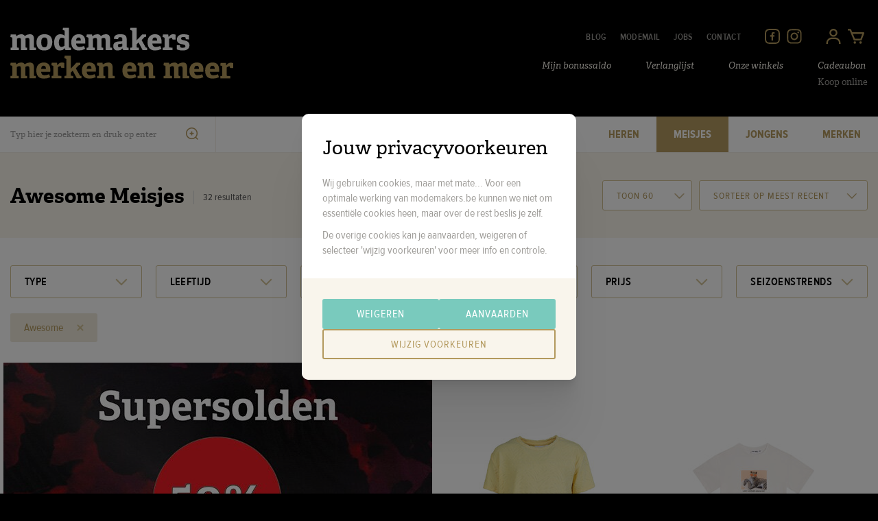

--- FILE ---
content_type: text/html; charset=UTF-8
request_url: https://www.modemakers.be/nl/cataloog/1217/meisjes/merk=awesome
body_size: 14512
content:
<!DOCTYPE html><html class=" overflow-hidden" lang="nl"><head><meta name="viewport" content="width=device-width, initial-scale=1"><meta name="color-scheme" content="only light"><!-- for Search Engines -->
<!--[if IE]>
<meta http-equiv="X-UA-Compatible" content="IE=Edge">
<![endif]-->

<meta http-equiv="Content-Type" content="text/html; charset=utf-8" />
<meta name="author" content="Modemakers" />
<meta property="article:author" content="Modemakers" />

    <title>Awesome bij modemakers</title>
    <meta name="description" content="De trendy collectie van Awesome vind je in bij modemakers. Ontdek ze online of in onze winkels." />
    <meta name="keywords" content="modemakers, kleding, merken, dames, heren, jongens, meisjes" />

    <meta name="robots" content="all" />


<!-- for Facebook -->
<link rel="icon" href="https://www.modemakers.be/favicon.ico" type="image/x-icon"><!--css--><link rel="stylesheet" href="https://www.modemakers.be/assets/vendor/css/bootstrap-touch-carousel.css" type="text/css" media="screen"/><link rel="stylesheet" href="https://www.modemakers.be/assets/vendor/css/magnific-popup.css" type="text/css" media="screen"/><link rel="stylesheet" href="https://www.modemakers.be/assets/vendor/css/jquery.selectBoxIt.css" type="text/css" media="screen"/><link rel="stylesheet" href="https://www.modemakers.be/assets/vendor/css/jquery-ui.css" type="text/css" media="screen"/><link rel="stylesheet" href="https://www.modemakers.be/assets/vendor/css/perfect-scrollbar.css" type="text/css" media="screen"/><link rel="stylesheet" href="https://www.modemakers.be/assets/min/main.css?2aca86caa2"><script src="https://use.typekit.net/mqb1yam.js"></script>
            <script>try {
                Typekit.load({async: false});
              } catch (e) {
              }</script>
        <!-- HTML5 shim and Respond.js for IE8 support of HTML5 elements and media queries --><!-- WARNING: Respond.js doesn't work if you view the page via file:// --><!--[if lt IE 9]><script src="https://oss.maxcdn.com/html5shiv/3.7.2/html5shiv.min.js"></script><script src="https://oss.maxcdn.com/respond/1.4.2/respond.min.js"></script><![endif]--><!-- Polyfills --><!--<script src="https://www.modemakers.be/js/polyfill/picturefill.min.js"></script>--><script>
            Number.isNaN = Number.isNaN || function isNaN(input) {
              return typeof input === 'number' && input !== input;
            }
            </script><script>
            if (!String.prototype.repeat) {
              String.prototype.repeat = function (count) {
                'use strict';
                if (this == null)
                  throw new TypeError('can\'t convert ' + this + ' to object');

                var str = '' + this;
                // To convert string to integer.
                count = +count;
                // Check NaN
                if (count != count)
                  count = 0;

                if (count < 0)
                  throw new RangeError('repeat count must be non-negative');

                if (count == Infinity)
                  throw new RangeError('repeat count must be less than infinity');

                count = Math.floor(count);
                if (str.length == 0 || count == 0)
                  return '';

                // Ensuring count is a 31-bit integer allows us to heavily optimize the
                // main part. But anyway, most current (August 2014) browsers can't handle
                // strings 1 << 28 chars or longer, so:
                if (str.length * count >= 1 << 28)
                  throw new RangeError('repeat count must not overflow maximum string size');

                var maxCount = str.length * count;
                count = Math.floor(Math.log(count) / Math.log(2));
                while (count) {
                  str += str;
                  count--;
                }
                str += str.substring(0, maxCount - str.length);
                return str;
              }
            }
            </script><!-- Tracking Code --><script>
        dataLayer = [];

        // Measures product impressions and also tracks a standard
        // pageview for the tag configuration.
        // Product impressions are sent by pushing an impressions object
        // containing one or more impressionFieldObjects.
        dataLayer.push({
            'ecommerce': {
                'currencyCode': 'EUR',
                'impressions': [
                    
                                {
                                    'name': 'Solden meisjes','id': '','price': '€&nbsp;0,00','brand': '','category': '','variant': '','list': 'Webshop overview','position': 1
                                },
                                {
                                    'name': 'T-shirt met korte mouwen Awesome','id': '20566901','price': '€&nbsp;29,99','brand': 'Awesome','category': 't-shirts korte mouwen','variant': 'geel','list': 'Webshop overview','position': 2
                                },
                                {
                                    'name': 'T-shirt met korte mouwen Awesome','id': '20566701','price': '€&nbsp;20,99','brand': 'Awesome','category': 't-shirts korte mouwen','variant': 'wit','list': 'Webshop overview','position': 3
                                },
                                {
                                    'name': 'T-shirt met korte mouwen Awesome','id': '20567001','price': '€&nbsp;19,99','brand': 'Awesome','category': 't-shirts korte mouwen','variant': 'groen','list': 'Webshop overview','position': 4
                                },
                                {
                                    'name': ' Awesome','id': '20567201','price': '€&nbsp;42,99','brand': 'Awesome','category': 'truien korte mouwen','variant': 'geel','list': 'Webshop overview','position': 5
                                },
                                {
                                    'name': 'Broek Awesome','id': '20470601','price': '€&nbsp;44,99','brand': 'Awesome','category': 'broeken','variant': 'wit','list': 'Webshop overview','position': 6
                                },
                                {
                                    'name': 'T-shirt met korte mouwen Awesome','id': '20469501','price': '€&nbsp;20,99','brand': 'Awesome','category': 't-shirts korte mouwen','variant': 'blauw','list': 'Webshop overview','position': 7
                                },
                                {
                                    'name': 'T-shirt met korte mouwen Awesome','id': '20469502','price': '€&nbsp;20,99','brand': 'Awesome','category': 't-shirts korte mouwen','variant': 'groen','list': 'Webshop overview','position': 8
                                },
                                {
                                    'name': 'Bloes met lange mouwen Awesome','id': '20470301','price': '€&nbsp;49,99','brand': 'Awesome','category': 'lange mouwen','variant': 'wit','list': 'Webshop overview','position': 9
                                },
                                {
                                    'name': 'Bloes met korte mouwen Awesome','id': '20469901','price': '€&nbsp;34,99','brand': 'Awesome','category': 'korte mouwen','variant': 'wit','list': 'Webshop overview','position': 10
                                },
                                {
                                    'name': ' Awesome','id': '20469601','price': '€&nbsp;42,99','brand': 'Awesome','category': 'truien korte mouwen','variant': 'wit','list': 'Webshop overview','position': 11
                                },
                                {
                                    'name': 'Jumpsuit Awesome','id': '20471101','price': '€&nbsp;59,99','brand': 'Awesome','category': ' ','variant': 'blauw','list': 'Webshop overview','position': 12
                                },
                                {
                                    'name': 'T-shirt met korte mouwen Awesome','id': '20469301','price': '€&nbsp;24,99','brand': 'Awesome','category': 't-shirts korte mouwen','variant': 'wit','list': 'Webshop overview','position': 13
                                },
                                {
                                    'name': 'T-shirt met korte mouwen Awesome','id': '20469401','price': '€&nbsp;21,99','brand': 'Awesome','category': 't-shirts korte mouwen','variant': 'wit','list': 'Webshop overview','position': 14
                                },
                                {
                                    'name': 'Broek Awesome','id': '20470801','price': '€&nbsp;44,99','brand': 'Awesome','category': 'broeken','variant': 'groen','list': 'Webshop overview','position': 15
                                },
                                {
                                    'name': 'Vest Awesome','id': '20471001','price': '€&nbsp;59,99','brand': 'Awesome','category': 'vesten','variant': 'wit','list': 'Webshop overview','position': 16
                                },
                                {
                                    'name': 'Broek Awesome','id': '20470401','price': '€&nbsp;49,99','brand': 'Awesome','category': 'broeken','variant': 'goud','list': 'Webshop overview','position': 17
                                },
                                {
                                    'name': 'Vacature Ninove','id': '','price': '€&nbsp;0,00','brand': '','category': '','variant': '','list': 'Webshop overview','position': 18
                                },
                                {
                                    'name': 'Gilet Awesome','id': '20568201','price': '€&nbsp;41,99','brand': 'Awesome','category': 'gilets','variant': 'wit','list': 'Webshop overview','position': 19
                                },
                                {
                                    'name': 'Bloes met korte mouwen Awesome','id': '20470001','price': '€&nbsp;39,99','brand': 'Awesome','category': 'korte mouwen','variant': 'wit','list': 'Webshop overview','position': 20
                                },
                                {
                                    'name': 'Bloes met korte mouwen Awesome','id': '20470101','price': '€&nbsp;36,99','brand': 'Awesome','category': 'korte mouwen','variant': 'wit','list': 'Webshop overview','position': 21
                                },
                                {
                                    'name': 'Bloes met korte mouwen Awesome','id': '20470201','price': '€&nbsp;34,99','brand': 'Awesome','category': 'korte mouwen','variant': 'groen','list': 'Webshop overview','position': 22
                                },
                                {
                                    'name': 'Jurk met korte mouwen Awesome','id': '20470901','price': '€&nbsp;54,99','brand': 'Awesome','category': 'korte mouwen','variant': 'wit','list': 'Webshop overview','position': 23
                                },
                                {
                                    'name': 'Trui met lange mouwen Awesome','id': '20469701','price': '€&nbsp;39,99','brand': 'Awesome','category': 'truien lange mouwen','variant': 'groen','list': 'Webshop overview','position': 24
                                },
                                {
                                    'name': 'Broek Awesome','id': '20470501','price': '€&nbsp;49,99','brand': 'Awesome','category': 'broeken','variant': 'wit','list': 'Webshop overview','position': 25
                                },
                                {
                                    'name': 'Broek Awesome','id': '20470701','price': '€&nbsp;39,99','brand': 'Awesome','category': 'broeken','variant': 'groen','list': 'Webshop overview','position': 26
                                },
                                {
                                    'name': 'Mouwloze bloes Awesome','id': '20469801','price': '€&nbsp;34,99','brand': 'Awesome','category': 'mouwloos','variant': 'goud','list': 'Webshop overview','position': 27
                                },
                                {
                                    'name': 'Rok Awesome','id': '20203201','price': '€&nbsp;20,00','brand': 'Awesome','category': ' ','variant': 'zwart','list': 'Webshop overview','position': 28
                                },
                                {
                                    'name': 'Sweater Awesome','id': '20202701','price': '€&nbsp;18,50','brand': 'Awesome','category': 'sweaters','variant': 'wit','list': 'Webshop overview','position': 29
                                },
                                {
                                    'name': 'Jeans Awesome','id': '20203101','price': '€&nbsp;25,00','brand': 'Awesome','category': 'jeans','variant': 'blauw','list': 'Webshop overview','position': 30
                                },
                                {
                                    'name': 'T-shirt met lange mouwen Awesome','id': '20202501','price': '€&nbsp;12,49','brand': 'Awesome','category': 't-shirts lange mouwen','variant': 'grijs','list': 'Webshop overview','position': 31
                                },
                                {
                                    'name': 'Sweater Awesome','id': '20202801','price': '€&nbsp;13,50','brand': 'Awesome','category': 'sweaters','variant': 'bruin','list': 'Webshop overview','position': 32
                                },
                                {
                                    'name': 'Sweater Awesome','id': '20202901','price': '€&nbsp;20,00','brand': 'Awesome','category': 'sweaters','variant': 'wit','list': 'Webshop overview','position': 33
                                },
                                {
                                    'name': 'T-shirt met korte mouwen Awesome','id': '20202201','price': '€&nbsp;10,50','brand': 'Awesome','category': 't-shirts korte mouwen','variant': 'zwart','list': 'Webshop overview','position': 34
                                },]}});</script><!-- Google Tag Manager --> <script>(function(w,d,s,l,i){w[l]=w[l]||[];w[l].push({'gtm.start': new Date().getTime(),event:'gtm.js'});var f=d.getElementsByTagName(s)[0], j=d.createElement(s),dl=l!='dataLayer'?'&l='+l:'';j.async=true;j.src= 'https://www.googletagmanager.com/gtm.js?id='+i+dl;f.parentNode.insertBefore(j,f); })(window,document,'script','dataLayer','GTM-PXJG4PK');</script> <!-- End Google Tag Manager --></head><body data-pageurlid="41" class="touch"><!-- Google Tag Manager (noscript) --> <noscript><iframe src="https://www.googletagmanager.com/ns.html?id=GTM-PXJG4PK" height="0" width="0" style="display:none;visibility:hidden"></iframe></noscript> <!-- End Google Tag Manager (noscript) --><div id="fb-root"></div>
            <script>
              window.fbAsyncInit = function () {
                FB.init({
                  appId: '718389674948987',
                  xfbml: true,
                  version: 'v2.2'
                });
              };

              (function (d, s, id) {
                var js, fjs = d.getElementsByTagName(s)[0];
                if (d.getElementById(id)) {
                  return;
                }
                js = d.createElement(s);
                js.id = id;
                js.src = "//connect.facebook.net/nl_NL/sdk.js";
                fjs.parentNode.insertBefore(js, fjs);
              }(document, 'script', 'facebook-jssdk'));
            </script>
        <div class="loader-overlay"></div>
<div class="loader-container">
 
    <div class="spinner">
      <div class="cube1"></div>
      <div class="cube2"></div>
    </div>
  
</div><header id="mainheader" class="navbar navbar-default"><div class="container"><div class="row row-top"><div class="col-sm-8"><div class="navbar-header"><div class="flex-wrapper visible-xs"><button type="button" class="navbar-toggle collapsed" data-toggle="collapse" data-target="#mainmenu"><span class="sr-only">Toggle navigation</span><span class="icon-bar"></span><span class="icon-bar"></span><span class="icon-bar"></span></button><div class="li-cart"><ul><!-- Login --><li ><a href="https://www.modemakers.be/nl/aanmelden"><img class="img-responsive img-user" src="https://www.modemakers.be/assets/graphics/svg/header_user.svg" alt="Aanmelden"><span class="sr-only">Aanmelden</span></a></li><li class="header-cart" data-template="tpl_cart_summary" data-effect="html"><a href="https://www.modemakers.be/nl/winkelmandje"><img class="img-responsive img-cart" src="https://www.modemakers.be/assets/graphics/svg/header_cart.svg" alt="Winkelmandje"><span class="sr-only">Winkelwagen</span></a></li>
</ul></div></div><h2 id="logo"><a href="https://www.modemakers.be/nl/home"><span class="sr-only">Modemakers</span><img class="img-responsive" src="https://www.modemakers.be/assets/graphics/logo_modemakers.svg" alt="Modemakers"></a></h2></div></div><div class="col-sm-12 hidden-xs"><nav class="clearfix"><ul class="nav nav-pills pull-right topmenu"><li role="presentation" ><a href="https://www.modemakers.be/nl/blog">Blog</a></li><li role="presentation" ><a href="https://www.modemakers.be/nl/nieuwsbrief">Modemail</a></li><li role="presentation" ><a href="https://www.modemakers.be/nl/jobs">Jobs</a></li><li role="presentation" class="last"><a href="https://www.modemakers.be/nl/contact">Contact</a></li><li class="li-social"><ul class="list-inline"><li><a href="https://www.facebook.com/Modemakers/" target="_blank" rel="noreferrer noopener"><img class="img-responsive" src="https://www.modemakers.be/assets/graphics/facebook_primary.svg" alt="Facebook"></a></li><li><a href="https://www.instagram.com/modemakersfashion/" target="_blank" rel="noreferrer noopener"><img class="img-responsive" src="https://www.modemakers.be/assets/graphics/instagram_primary.svg" alt="Instagram"></a></li></ul></li><li class="li-cart"><ul><!-- Login --><li ><a href="https://www.modemakers.be/nl/aanmelden"><img class="img-responsive img-user" src="https://www.modemakers.be/assets/graphics/svg/header_user.svg" alt="Aanmelden"><span class="sr-only">Aanmelden</span></a></li><li class="header-cart" data-template="tpl_cart_summary" data-effect="html"><a href="https://www.modemakers.be/nl/winkelmandje"><img class="img-responsive img-cart" src="https://www.modemakers.be/assets/graphics/svg/header_cart.svg" alt="Winkelmandje"><span class="sr-only">Winkelwagen</span></a></li></ul></li></ul></nav><div class="clearfix"><div class="action gift"><p class="title"><a href="https://www.modemakers.be/nl/cadeaubon">Cadeaubon</a></p><span><a href="https://www.modemakers.be/nl/cadeaubon">Koop online</a></span></div><div class="action clock hidden-sm"><p class="title"><a href="https://www.modemakers.be/nl/winkels">Onze winkels</a></p></div><div class="action heart" data-template="verlanglijst_samenvatting" data-effect="html"><p class="title"><a href="https://www.modemakers.be/nl/verlanglijst">Verlanglijst</a></p></div><div class="action card hidden-sm"><p class="title"><a href="https://www.modemakers.be/nl/bonuskaart#checkcard">Mijn bonussaldo</a></p></div></div></div></div></div><div id="mainnavigation"><div class="container container-flex"><div class="search-wrapper"><form action="https://www.modemakers.be/nl/cataloog" method="get" id="searchform"><input class="form-control" placeholder="Typ hier je zoekterm en druk op enter" type="search" value="" name="filters[q][]" id="search"><button class="btn btn-link" type="button"><span class="sr-only">Zoeken</span></button></form></div><nav class="collapse navbar-collapse" id="mainmenu"><ul class="nav navbar-nav nav-pills pull-right" role="menu"><li role="presentation" data-dropdown="C1" class="main withDropdown"><a href="https://www.modemakers.be/nl/cataloog/1211/dames">Dames</a></li><li role="presentation" data-dropdown="C2" class="main withDropdown"><a href="https://www.modemakers.be/nl/cataloog/1210/heren">Heren</a></li><li role="presentation" data-dropdown="C3" class="main withDropdown active"><a href="https://www.modemakers.be/nl/cataloog/1217/meisjes">Meisjes</a></li><li role="presentation" data-dropdown="C4" class="main withDropdown"><a href="https://www.modemakers.be/nl/cataloog/1216/jongens">Jongens</a></li><li class="divider visible-xs">&nbsp;</li><li role="presentation"><a href="https://www.modemakers.be/nl/damesmerken">Merken</a></li><li role="presentation" class="visible-xs"><a href="https://www.modemakers.be/nl/bonuskaart#checkcard">Mijn bonussaldo</a></li><li role="presentation" class="visible-xs"><a href="https://www.modemakers.be/nl/verlanglijst">Mijn verlanglijst</a></li><li role="presentation" class="visible-xs"><a href="https://www.modemakers.be/nl/winkels">Winkels</a></li><li role="presentation" class="visible-xs"><a href="https://www.modemakers.be/nl/cadeaubon">Cadeaubon</a></li><li role="presentation" class="visible-xs"><a href="https://www.modemakers.be/nl/blog">Blog</a></li><li role="presentation" class="visible-xs"><a href="https://www.modemakers.be/nl/nieuwsbrief">Modemail</a></li><li role="presentation" class="visible-xs"><a href="https://www.modemakers.be/nl/jobs">Jobs</a></li><li role="presentation" class="visible-xs"><a href="https://www.modemakers.be/nl/contact">Contact</a></li></ul></nav></div></div><div class="hidden-xs bg-beige" id="dropdowns"><div class="dropdown" id="C1"><div class="dropdown-wrapper container"><div class="row full-width"><div class="col-md-12"><div class="row full-width"><!--MAIN COL--><div class="col-xs-5"><p class="h2">DAMES</p><div class="pull-left"><ul><li><a href="https://www.modemakers.be/nl/cataloog/13205/dames/bloezen">Bloezen</a></li><li><a href="https://www.modemakers.be/nl/cataloog/13210/dames/broeken">Broeken</a></li><li><a href="https://www.modemakers.be/nl/cataloog/13216/dames/cardigans">Cardigans</a></li><li><a href="https://www.modemakers.be/nl/cataloog/13207/dames/jumpsuits">Jumpsuits</a></li><li><a href="https://www.modemakers.be/nl/cataloog/13206/dames/jurken">Jurken</a></li><li><a href="https://www.modemakers.be/nl/cataloog/13259/dames/korte-broeken">Korte broeken</a></li><li><a href="https://www.modemakers.be/nl/cataloog/13245/dames/polo-s">Polo's</a></li><li><a href="https://www.modemakers.be/nl/cataloog/13242/dames/rokken">Rokken</a></li><li><a href="https://www.modemakers.be/nl/cataloog/13308/dames/shorts">Shorts</a></li><li><a href="https://www.modemakers.be/nl/cataloog/13203/dames/t-shirts-tops">T-shirts & tops</a></li><li><a href="https://www.modemakers.be/nl/cataloog/13217/dames/truien-sweaters">Truien & sweaters</a></li><li class="mt-1"><a class="super-link" href="https://www.modemakers.be/nl/cataloog/1211/dames">Toon alles</a></li></ul></div></div><!--BRANDS COL--><div class="col-xs-5"><p class="h2">Merken</p><div class="pull-left"><ul><li><a href="https://www.modemakers.be/nl/cataloog/1211/dames/merk=amelie & amelie">Amelie & Amelie</a></li><li><a href="https://www.modemakers.be/nl/cataloog/1211/dames/merk=bellita">Bellita</a></li><li><a href="https://www.modemakers.be/nl/cataloog/1211/dames/merk=fransa">Fransa</a></li><li><a href="https://www.modemakers.be/nl/cataloog/1211/dames/merk=garcia">Garcia</a></li><li><a href="https://www.modemakers.be/nl/cataloog/1211/dames/merk=jdy">JDY</a></li><li><a href="https://www.modemakers.be/nl/cataloog/1211/dames/merk=kaffe">Kaffe</a></li><li><a href="https://www.modemakers.be/nl/cataloog/1211/dames/merk=mxy">MXY</a></li><li><a href="https://www.modemakers.be/nl/cataloog/1211/dames/merk=only">Only</a></li><li><a href="https://www.modemakers.be/nl/cataloog/1211/dames/merk=para mi">Para Mi</a></li><li><a href="https://www.modemakers.be/nl/cataloog/1211/dames/merk=street one">Street One</a></li><li><a href="https://www.modemakers.be/nl/cataloog/1211/dames/merk=tommy jeans">Tommy Jeans</a></li><li><a href="https://www.modemakers.be/nl/cataloog/1211/dames/merk=tom tailor">Tom Tailor</a></li><li><a href="https://www.modemakers.be/nl/cataloog/1211/dames/merk=vero moda">Vero Moda</a></li><li><a href="https://www.modemakers.be/nl/cataloog/1211/dames/merk=vila">Vila</a></li><li><a href="https://www.modemakers.be/nl/cataloog/1211/dames/merk=vila joy">Vila Joy</a></li><li class="mt-1"><a class="super-link" href="https://www.modemakers.be/nl/damesmerken">Alle merken</a></li></ul></div></div><div class="col-xs-5"><p class="h2">Seizoenstrends</p><ul></ul></div></div></div><!--IMG Box--><div class="col-md-8 dropdown-wrapper-img-box p-0"><a href="https://www.modemakers.be/nl/cataloog/1211/dames/sorteer=solden%20eerst"><img class="nav-img" alt="menu_supersolden_W25.jpg" src="https://www.modemakers.be/Cached/130803/piece/500x500/menu_supersolden_W25.jpg"></a></div></div></div></div><div class="dropdown" id="C2"><div class="dropdown-wrapper container"><div class="row full-width"><div class="col-md-12"><div class="row full-width"><!--MAIN COL--><div class="col-xs-5"><p class="h2">HEREN</p><div class="pull-left"><ul><li><a href="https://www.modemakers.be/nl/cataloog/13195/heren/broeken">Broeken</a></li><li><a href="https://www.modemakers.be/nl/cataloog/13193/heren/cardigans">Cardigans</a></li><li><a href="https://www.modemakers.be/nl/cataloog/13191/heren/hemden">Hemden</a></li><li><a href="https://www.modemakers.be/nl/cataloog/13243/heren/korte-broeken">Korte broeken</a></li><li><a href="https://www.modemakers.be/nl/cataloog/13200/heren/polo-s">Polo's</a></li><li><a href="https://www.modemakers.be/nl/cataloog/13311/heren/shorts">Shorts</a></li><li><a href="https://www.modemakers.be/nl/cataloog/13194/heren/t-shirts-tops">T-shirts & tops</a></li><li><a href="https://www.modemakers.be/nl/cataloog/13192/heren/truien-sweaters">Truien & sweaters</a></li><li class="mt-1"><a class="super-link" href="https://www.modemakers.be/nl/cataloog/1210/heren">Toon alles</a></li></ul></div></div><!--BRANDS COL--><div class="col-xs-5"><p class="h2">Merken</p><div class="pull-left"><ul><li><a href="https://www.modemakers.be/nl/cataloog/1210/heren/merk=antwrp">Antwrp</a></li><li><a href="https://www.modemakers.be/nl/cataloog/1210/heren/merk=element">Element</a></li><li><a href="https://www.modemakers.be/nl/cataloog/1210/heren/merk=garcia">Garcia</a></li><li><a href="https://www.modemakers.be/nl/cataloog/1210/heren/merk=jack & jones">Jack & Jones</a></li><li><a href="https://www.modemakers.be/nl/cataloog/1210/heren/merk=lee">Lee</a></li><li><a href="https://www.modemakers.be/nl/cataloog/1210/heren/merk=lyle & scott">Lyle & Scott</a></li><li><a href="https://www.modemakers.be/nl/cataloog/1210/heren/merk=only & sons">Only & Sons</a></li><li><a href="https://www.modemakers.be/nl/cataloog/1210/heren/merk=pme legend">PME Legend</a></li><li><a href="https://www.modemakers.be/nl/cataloog/1210/heren/merk=polar skate">Polar Skate</a></li><li><a href="https://www.modemakers.be/nl/cataloog/1210/heren/merk=tommy jeans">Tommy Jeans</a></li><li><a href="https://www.modemakers.be/nl/cataloog/1210/heren/merk=tom tailor">Tom Tailor</a></li><li class="mt-1"><a class="super-link" href="https://www.modemakers.be/nl/herenmerken">Alle merken</a></li></ul></div></div><div class="col-xs-5"><p class="h2">Seizoenstrends</p><ul></ul></div></div></div><!--IMG Box--><div class="col-md-8 dropdown-wrapper-img-box p-0"><a href="https://www.modemakers.be/nl/cataloog/1210/heren/sorteer=solden%20eerst"><img class="nav-img" alt="menu_supersolden_W25.jpg" src="https://www.modemakers.be/Cached/130803/piece/500x500/menu_supersolden_W25.jpg"></a></div></div></div></div><div class="dropdown" id="C3"><div class="dropdown-wrapper container"><div class="row full-width"><div class="col-md-12"><div class="row full-width"><!--MAIN COL--><div class="col-xs-5"><p class="h2">MEISJES</p><div class="pull-left"><ul><li><a href="https://www.modemakers.be/nl/cataloog/13279/meisjes/bloezen">Bloezen</a></li><li><a href="https://www.modemakers.be/nl/cataloog/13277/meisjes/broeken">Broeken</a></li><li><a href="https://www.modemakers.be/nl/cataloog/13282/meisjes/cardigans">Cardigans</a></li><li><a href="https://www.modemakers.be/nl/cataloog/13284/meisjes/jumpsuits">Jumpsuits</a></li><li><a href="https://www.modemakers.be/nl/cataloog/13283/meisjes/jurken">Jurken</a></li><li><a href="https://www.modemakers.be/nl/cataloog/13290/meisjes/korte-broeken">Korte broeken</a></li><li><a href="https://www.modemakers.be/nl/cataloog/13287/meisjes/rokken">Rokken</a></li><li><a href="https://www.modemakers.be/nl/cataloog/13310/meisjes/shorts">Shorts</a></li><li><a href="https://www.modemakers.be/nl/cataloog/13278/meisjes/t-shirts-tops">T-shirts & tops</a></li><li><a href="https://www.modemakers.be/nl/cataloog/13289/meisjes/truien-sweaters">Truien & sweaters</a></li><li class="mt-1"><a class="super-link" href="https://www.modemakers.be/nl/cataloog/1217/meisjes">Toon alles</a></li></ul></div></div><!--BRANDS COL--><div class="col-xs-5"><p class="h2">Merken</p><div class="pull-left"><ul><li><a href="https://www.modemakers.be/nl/cataloog/1217/meisjes/merk=awesome">Awesome</a></li><li><a href="https://www.modemakers.be/nl/cataloog/1217/meisjes/merk=cars">Cars</a></li><li><a href="https://www.modemakers.be/nl/cataloog/1217/meisjes/merk=garcia">Garcia</a></li><li><a href="https://www.modemakers.be/nl/cataloog/1217/meisjes/merk=guess">Guess</a></li><li><a href="https://www.modemakers.be/nl/cataloog/1217/meisjes/merk=lee">Lee</a></li><li><a href="https://www.modemakers.be/nl/cataloog/1217/meisjes/merk=lemon beret">Lemon Beret</a></li><li><a href="https://www.modemakers.be/nl/cataloog/1217/meisjes/merk=levi's">Levi's</a></li><li><a href="https://www.modemakers.be/nl/cataloog/1217/meisjes/merk=name it">Name It</a></li><li><a href="https://www.modemakers.be/nl/cataloog/1217/meisjes/merk=only kids">Only kids</a></li><li><a href="https://www.modemakers.be/nl/cataloog/1217/meisjes/merk=petrol">Petrol</a></li><li><a href="https://www.modemakers.be/nl/cataloog/1217/meisjes/merk=someone">Someone</a></li><li><a href="https://www.modemakers.be/nl/cataloog/1217/meisjes/merk=the new chapter">The New Chapter</a></li><li class="mt-1"><a class="super-link" href="https://www.modemakers.be/nl/meisjesmerken">Alle merken</a></li></ul></div></div><div class="col-xs-5"><p class="h2">Seizoenstrends</p><ul><li><a href="https://www.modemakers.be/nl/themas/22317107/meisjes/feest-communie">Feest/communie</a></li></ul></div></div></div><!--IMG Box--><div class="col-md-8 dropdown-wrapper-img-box p-0"><a href="https://www.modemakers.be/nl/themas/22317107/meisjes/feest-communie"><img class="nav-img" alt="menu_communie-meisjes_Z26.jpg" src="https://www.modemakers.be/Cached/131373/piece/500x500/menu_communie-meisjes_Z26.jpg"></a></div></div></div></div><div class="dropdown" id="C4"><div class="dropdown-wrapper container"><div class="row full-width"><div class="col-md-12"><div class="row full-width"><!--MAIN COL--><div class="col-xs-5"><p class="h2">JONGENS</p><div class="pull-left"><ul><li><a href="https://www.modemakers.be/nl/cataloog/13270/jongens/broeken">Broeken</a></li><li><a href="https://www.modemakers.be/nl/cataloog/13273/jongens/cardigans">Cardigans</a></li><li><a href="https://www.modemakers.be/nl/cataloog/13268/jongens/hemden">Hemden</a></li><li><a href="https://www.modemakers.be/nl/cataloog/13275/jongens/korte-broeken">Korte broeken</a></li><li><a href="https://www.modemakers.be/nl/cataloog/13288/jongens/polo-s">Polo's</a></li><li><a href="https://www.modemakers.be/nl/cataloog/13309/jongens/shorts">Shorts</a></li><li><a href="https://www.modemakers.be/nl/cataloog/13267/jongens/t-shirts-tops">T-shirts & tops</a></li><li><a href="https://www.modemakers.be/nl/cataloog/13274/jongens/truien-sweaters">Truien & sweaters</a></li><li class="mt-1"><a class="super-link" href="https://www.modemakers.be/nl/cataloog/1216/jongens">Toon alles</a></li></ul></div></div><!--BRANDS COL--><div class="col-xs-5"><p class="h2">Merken</p><div class="pull-left"><ul><li><a href="https://www.modemakers.be/nl/cataloog/1216/jongens/merk=cars">Cars</a></li><li><a href="https://www.modemakers.be/nl/cataloog/1216/jongens/merk=dc shoes">DC Shoes</a></li><li><a href="https://www.modemakers.be/nl/cataloog/1216/jongens/merk=element">Element</a></li><li><a href="https://www.modemakers.be/nl/cataloog/1216/jongens/merk=garcia">Garcia</a></li><li><a href="https://www.modemakers.be/nl/cataloog/1216/jongens/merk=jack & jones">Jack & Jones</a></li><li><a href="https://www.modemakers.be/nl/cataloog/1216/jongens/merk=lee">Lee</a></li><li><a href="https://www.modemakers.be/nl/cataloog/1216/jongens/merk=lemon beret">Lemon Beret</a></li><li><a href="https://www.modemakers.be/nl/cataloog/1216/jongens/merk=levi's">Levi's</a></li><li><a href="https://www.modemakers.be/nl/cataloog/1216/jongens/merk=lyle & scott">Lyle & Scott</a></li><li><a href="https://www.modemakers.be/nl/cataloog/1216/jongens/merk=only kids">Only kids</a></li><li><a href="https://www.modemakers.be/nl/cataloog/1216/jongens/merk=s-one">S-One</a></li><li><a href="https://www.modemakers.be/nl/cataloog/1216/jongens/merk=someone">Someone</a></li><li class="mt-1"><a class="super-link" href="https://www.modemakers.be/nl/jongensmerken">Alle merken</a></li></ul></div></div><div class="col-xs-5"><p class="h2">Seizoenstrends</p><ul><li><a href="https://www.modemakers.be/nl/themas/22316107/jongens/feest-communie">Feest/communie</a></li></ul></div></div></div><!--IMG Box--><div class="col-md-8 dropdown-wrapper-img-box p-0"><a href="https://www.modemakers.be/nl/themas/22316107/jongens/feest-communie"><img class="nav-img" alt="menu_communie-jongens_Z26_v3.jpg" src="https://www.modemakers.be/Cached/131372/piece/500x500/menu_communie-jongens_Z26_v3.jpg"></a></div></div></div></div></div>
</header><main data-jspage="products" data-namespace="Products"><div class="contentwrap webshop"><div class="bg-beige"><div class="container"><div class="flex-heading py"><div class="title-flex"><h1 class="h2">Awesome&nbsp;Meisjes</h1><span class="hidden-xs" data-template="variantCount" data-effect='html'>
		32 resultaten	</span>
</div><div id="sorting"><div class="sortitem select hidden-xs"><select class="custom-select" name="amountperpage"><option value="">Toon 60</option><option  value="120">Toon 120</option></select></div><div class="sortitem select"><select class="custom-select" name="sortonpage"><option value="">Sorteer op Meest recent</option><option  value="az">Merk&nbsp;&nbsp;A - Z</option><option  value="za">Merk&nbsp;&nbsp;Z - A</option><option  value="price-asc">Prijs&nbsp;&nbsp;Oplopend</option><option  value="price-desc">Prijs&nbsp;&nbsp;Aflopend</option><option  value="popular">Populairste eerst</option></select></div></div></div></div></div><div class="maincontent"><div class="container" id="top"><a style="display:none" data-template="urlchanger" data-effect="replaceWith" data-urladdition="https://www.modemakers.be/nl/cataloog/1217/meisjes/merk=awesome" data-back="1" data-lastpageinoverview="1" data-jquery="changeurl setActiveFilters"></a><form id="filterform" method="post" action="#" data-ajax="https://www.modemakers.be/nl/ajax/setfilter.php" data-extratemplates="urlchanger products paginator variantCount"><input name="get" type="hidden" value="[base64]"/><input name="objectVar_oProducts__sPageInURL" type="hidden" value="cataloog"/><input name="objectVar_oProducts__oRedirect__sRequestIncludePage" type="hidden" value="cataloog"/><input name="objectVar_oProducts__sBrandPageInURL" type="hidden" value="merken"/><input type="hidden" name="filters[page][]" value="1"/><div id="sidebar"><div class="panel-group" id="filters" role="tablist" aria-multiselectable="true"><div class="panel"><div class="panel-heading" role="tab" id="headingType"><span class="panel-title"><a data-toggle="collapse" data-parent="#filters" href="#collapseType" aria-expanded="false" aria-controls="collapseType">Type</a></span></div><div id="collapseType" class="panel-collapse collapse" role="tabpanel" aria-labelledby="headingType"><div class="panel-body"><ul class="withScroll"><li  ><a href="https://www.modemakers.be/nl/cataloog/13285/meisjes/accessoires">Accessoires</a> <ul><li ><a href="https://www.modemakers.be/nl/cataloog/13511/meisjes/accessoires/diversen">Diversen</a></li><li ><a href="https://www.modemakers.be/nl/cataloog/13496/meisjes/accessoires/handtassen">Handtassen</a></li><li ><a href="https://www.modemakers.be/nl/cataloog/13557/meisjes/accessoires/hoofddeksels">Hoofddeksels</a></li><li ><a href="https://www.modemakers.be/nl/cataloog/13552/meisjes/accessoires/kousen-sokken">Kousen & sokken</a></li><li ><a href="https://www.modemakers.be/nl/cataloog/13564/meisjes/accessoires/panty-s">Panty's</a></li><li ><a href="https://www.modemakers.be/nl/cataloog/13586/meisjes/accessoires/riemen">Riemen</a></li><li ><a href="https://www.modemakers.be/nl/cataloog/13495/meisjes/accessoires/sjaals">Sjaals</a></li></ul></li><li  ><a href="https://www.modemakers.be/nl/cataloog/13279/meisjes/bloezen">Bloezen</a> <ul><li ><a href="https://www.modemakers.be/nl/cataloog/13488/meisjes/bloezen/korte-mouwen">Korte mouwen</a></li><li ><a href="https://www.modemakers.be/nl/cataloog/13535/meisjes/bloezen/lange-mouwen">Lange mouwen</a></li><li ><a href="https://www.modemakers.be/nl/cataloog/13536/meisjes/bloezen/mouwloos">Mouwloos</a></li></ul></li><li  ><a href="https://www.modemakers.be/nl/cataloog/13277/meisjes/broeken">Broeken</a> <ul><li ><a href="https://www.modemakers.be/nl/cataloog/13486/meisjes/broeken/broeken">Broeken</a></li><li ><a href="https://www.modemakers.be/nl/cataloog/13505/meisjes/broeken/jeans">Jeans</a></li></ul></li><li  ><a href="https://www.modemakers.be/nl/cataloog/13282/meisjes/cardigans">Cardigans</a> <ul><li ><a href="https://www.modemakers.be/nl/cataloog/13632/meisjes/cardigans/gilets">Gilets</a></li><li ><a href="https://www.modemakers.be/nl/cataloog/13634/meisjes/cardigans/sweatgilets">Sweatgilets</a></li></ul></li><li  ><a href="https://www.modemakers.be/nl/cataloog/13280/meisjes/jassen">Jassen</a> <ul><li ><a href="https://www.modemakers.be/nl/cataloog/13526/meisjes/jassen/blousons">Blousons</a></li><li ><a href="https://www.modemakers.be/nl/cataloog/13616/meisjes/jassen/bodywarmers">Bodywarmers</a></li><li ><a href="https://www.modemakers.be/nl/cataloog/13516/meisjes/jassen/parka-s">Parka's</a></li><li ><a href="https://www.modemakers.be/nl/cataloog/13525/meisjes/jassen/regenmantels">Regenmantels</a></li><li ><a href="https://www.modemakers.be/nl/cataloog/13489/meisjes/jassen/vesten">Vesten</a></li></ul></li><li  ><a href="https://www.modemakers.be/nl/cataloog/13284/meisjes/jumpsuits">Jumpsuits</a> </li><li  ><a href="https://www.modemakers.be/nl/cataloog/13283/meisjes/jurken">Jurken</a> <ul><li ><a href="https://www.modemakers.be/nl/cataloog/13492/meisjes/jurken/korte-mouwen">Korte mouwen</a></li><li ><a href="https://www.modemakers.be/nl/cataloog/13553/meisjes/jurken/lange-mouwen">Lange mouwen</a></li><li ><a href="https://www.modemakers.be/nl/cataloog/13493/meisjes/jurken/mouwloos">Mouwloos</a></li></ul></li><li  ><a href="https://www.modemakers.be/nl/cataloog/13287/meisjes/rokken">Rokken</a> </li><li  ><a href="https://www.modemakers.be/nl/cataloog/13293/meisjes/sets">Sets</a> </li><li  ><a href="https://www.modemakers.be/nl/cataloog/13310/meisjes/shorts">Shorts</a> </li><li  ><a href="https://www.modemakers.be/nl/cataloog/13292/meisjes/sport">Sport</a> </li><li  ><a href="https://www.modemakers.be/nl/cataloog/13278/meisjes/t-shirts-tops">T-shirts & tops</a> <ul><li ><a href="https://www.modemakers.be/nl/cataloog/13670/meisjes/t-shirts-tops/polo-s-lange-mouwen">Polo's lange mouwen</a></li><li ><a href="https://www.modemakers.be/nl/cataloog/13647/meisjes/t-shirts-tops/souspulls">Souspulls</a></li><li ><a href="https://www.modemakers.be/nl/cataloog/13644/meisjes/t-shirts-tops/t-shirts-korte-mouwen">T-shirts korte mouwen</a></li><li ><a href="https://www.modemakers.be/nl/cataloog/13645/meisjes/t-shirts-tops/t-shirts-lange-mouwen">T-shirts lange mouwen</a></li><li ><a href="https://www.modemakers.be/nl/cataloog/13499/meisjes/t-shirts-tops/tops">Tops</a></li></ul></li><li  ><a href="https://www.modemakers.be/nl/cataloog/13289/meisjes/truien-sweaters">Truien & sweaters</a> <ul><li ><a href="https://www.modemakers.be/nl/cataloog/13628/meisjes/truien-sweaters/sweaters">Sweaters</a></li><li ><a href="https://www.modemakers.be/nl/cataloog/13656/meisjes/truien-sweaters/truien-korte-mouwen">Truien korte mouwen</a></li><li ><a href="https://www.modemakers.be/nl/cataloog/13631/meisjes/truien-sweaters/truien-lange-mouwen">Truien lange mouwen</a></li></ul></li></ul></div></div></div><!-- START SIZES --><!-- START AGE FILTER ONLY FOR MEISJES 1 JONGENS --><div class="panel"><div class="panel-heading" role="tab" id="headingAge"><span class="panel-title"><a data-toggle="collapse" data-parent="#filters" href="#collapseAge" aria-expanded="false" aria-controls="collapseAge">Leeftijd</a></span></div><div id="collapseAge" class="panel-collapse collapse" role="tabpanel" aria-labelledby="headingAge"><div class="panel-body filter" data-filter="leeftijd"><ul class="withScroll"><li ><span class="filter-check" style="cursor: pointer;" data-id="1">2 jaar</span></li><li ><span class="filter-check" style="cursor: pointer;" data-id="2">3 jaar</span></li><li ><span class="filter-check" style="cursor: pointer;" data-id="3">4 jaar</span></li><li ><span class="filter-check" style="cursor: pointer;" data-id="4">5 jaar</span></li><li ><span class="filter-check" style="cursor: pointer;" data-id="5">6 jaar</span></li><li ><span class="filter-check" style="cursor: pointer;" data-id="6">7 jaar</span></li><li ><span class="filter-check" style="cursor: pointer;" data-id="7">8 jaar</span></li><li ><span class="filter-check" style="cursor: pointer;" data-id="8">9 jaar</span></li><li ><span class="filter-check" style="cursor: pointer;" data-id="9">10 jaar</span></li><li ><span class="filter-check" style="cursor: pointer;" data-id="10">11 jaar</span></li><li ><span class="filter-check" style="cursor: pointer;" data-id="11">12 jaar</span></li><li ><span class="filter-check" style="cursor: pointer;" data-id="12">13 jaar</span></li><li ><span class="filter-check" style="cursor: pointer;" data-id="13">14 jaar</span></li><li ><span class="filter-check" style="cursor: pointer;" data-id="14">15 jaar</span></li><li ><span class="filter-check" style="cursor: pointer;" data-id="15">16 jaar</span></li></ul></div></div></div><div class="panel"><div class="panel-heading" role="tab" id="headingBrands"><span class="panel-title"><a data-toggle="collapse" data-parent="#filters" href="#collapseBrands" aria-expanded="false" aria-controls="collapseBrands">Merk</a></span></div><div id="collapseBrands" class="panel-collapse collapse" role="tabpanel" aria-labelledby="headingBrands"><div class="panel-body filter" data-filter="merk"><ul class="withScroll"><li class="active"><input type="hidden" name="filters[merk][]" value="2768"/><span class="filter-check" style="cursor: pointer;" data-id="2768">Awesome</span></li><li ><span class="filter-check" style="cursor: pointer;" data-id="2756">Cars</span></li><li ><span class="filter-check" style="cursor: pointer;" data-id="2782">Daily 7</span></li><li ><span class="filter-check" style="cursor: pointer;" data-id="2837">Danamade</span></li><li ><span class="filter-check" style="cursor: pointer;" data-id="2558">G-wear</span></li><li ><span class="filter-check" style="cursor: pointer;" data-id="2522">Garcia</span></li><li ><span class="filter-check" style="cursor: pointer;" data-id="2830">Grunt</span></li><li ><span class="filter-check" style="cursor: pointer;" data-id="2681">Jubel</span></li><li ><span class="filter-check" style="cursor: pointer;" data-id="2777">Koko Noko</span></li><li ><span class="filter-check" style="cursor: pointer;" data-id="2528">Levi's</span></li><li ><span class="filter-check" style="cursor: pointer;" data-id="2785">Like Flo</span></li><li ><span class="filter-check" style="cursor: pointer;" data-id="2806">mini REBELS</span></li><li ><span class="filter-check" style="cursor: pointer;" data-id="2807">Minymo</span></li><li ><span class="filter-check" style="cursor: pointer;" data-id="2668">Must haves</span></li><li ><span class="filter-check" style="cursor: pointer;" data-id="2550">Name It</span></li><li ><span class="filter-check" style="cursor: pointer;" data-id="2834">only girls</span></li><li ><span class="filter-check" style="cursor: pointer;" data-id="2552">Petrol</span></li><li ><span class="filter-check" style="cursor: pointer;" data-id="2764">Raizzed</span></li><li ><span class="filter-check" style="cursor: pointer;" data-id="2833">Roxy</span></li><li ><span class="filter-check" style="cursor: pointer;" data-id="2549">s.Oliver</span></li><li ><span class="filter-check" style="cursor: pointer;" data-id="2532">Someone</span></li><li ><span class="filter-check" style="cursor: pointer;" data-id="2743">The New</span></li><li ><span class="filter-check" style="cursor: pointer;" data-id="2763">Tiffosi</span></li><li ><span class="filter-check" style="cursor: pointer;" data-id="2821">Tumble 'n Dry</span></li><li ><span class="filter-check" style="cursor: pointer;" data-id="2559">Vingino</span></li><li ><span class="filter-check" style="cursor: pointer;" data-id="2839">Your Wishes</span></li></ul></div></div></div><!-- START COLOR --><div class="panel"><div class="panel-heading" role="tab" id="headingColors"><span class="panel-title"><a data-toggle="collapse" data-parent="#filters" href="#collapseColors" aria-expanded="false" aria-controls="collapseColors">Kleur</a></span></div><div id="collapseColors" class="panel-collapse collapse" role="tabpanel" aria-labelledby="headingColors"><div class="panel-body filter" data-filter="kleur"><div id="colors"><div><span style="background-color:#000000;" data-id="118">zwart</span><div class="tip col hidden">zwart</div></div><div><span style="background-color:#808080;" data-id="86">grijs</span><div class="tip col hidden">grijs</div></div><div><span style="background-color:#e1e1e1;" data-id="117">zilver</span><div class="tip col hidden">zilver</div></div><div><span style="background-color:#ffffff;" data-id="115">wit</span><div class="tip col hidden">wit</div></div><div><span style="background-color:#ff0000;" data-id="111">rood</span><div class="tip col hidden">rood</div></div><div><span style="background-color:#804000;" data-id="65">bruin</span><div class="tip col hidden">bruin</div></div><div><span style="background-color:#ff8000;" data-id="106">oranje</span><div class="tip col hidden">oranje</div></div><div><span style="background-color:#fedf07;" data-id="85">goud</span><div class="tip col hidden">goud</div></div><div><span style="background-color:#ffff4a;" data-id="84">geel</span><div class="tip col hidden">geel</div></div><div><span style="background-color:#008000;" data-id="88">groen</span><div class="tip col hidden">groen</div></div><div><span style="background-color:#0000ff;" data-id="62">blauw</span><div class="tip col hidden">blauw</div></div><div><span style="background-color:#8000ff;" data-id="108">paars</span><div class="tip col hidden">paars</div></div><div><span style="background-color:#ff80c0;" data-id="112">roze</span><div class="tip col hidden">roze</div></div></div></div></div></div><div class="panel"><div class="panel-heading" role="tab" id="headingPrice"><span class="panel-title"><a data-toggle="collapse" data-parent="#filters" href="#collapsePrice" aria-expanded="false" aria-controls="collapsePrice">Prijs</a></span></div><div id="collapsePrice" class="panel-collapse collapse" role="tabpanel" aria-labelledby="headingPrice"><div class="panel-body"><div id="slider-range" data-min="5" data-max="100"></div><span id="amount_min" class="pull-left min">€ 5</span><span id="amount_max" class="pull-right max">€ 100</span></div></div></div><!-- START COLOR --><div class="panel"><div class="panel-heading" role="tab" id="headingThemes"><span class="panel-title"><a data-toggle="collapse" data-parent="#filters" href="#collapseThemes" aria-expanded="false" aria-controls="collapseThemes">Seizoenstrends</a></span></div><div id="collapseThemes" class="panel-collapse collapse" role="tabpanel" aria-labelledby="headingThemes"><div class="panel-body filter" data-filter="thema"><ul class="withScroll"><li ><span class="filter-check" style="cursor: pointer;" data-id="107">Feest/communie</span></li></ul></div></div></div></div><div id="tags" class="hidden-sm"></div></div></form>    <div class="gridder row-product-flex full-width" id="new" data-template="products" data-effect="replaceWith"
         data-jquery="rescaleProductBanner">
        
                                                                                <div class="banner">
                            <a href="https://www.modemakers.be/nl/cataloog/1217/meisjes/sorteer=solden%20eerst" class="c-banner">
                                <img class="img-responsive" src="https://www.modemakers.be/Cached/130801/piece/454x625/bannerINS_supersolden_W25.jpg"
                                     alt="bannerINS_supersolden_W25.jpg">
                            </a>
                        </div>
                                                    
                                                                                <div class=" productcontainer">
                        <div class="product">
                            <a href="https://www.modemakers.be/nl/cataloog/16100079/meisjes/t-shirts-tops/t-shirts-korte-mouwen/205669-t-shirt-met-korte-mouwen-awesome">
                                                                    <picture>
                                        <!--[if IE 9]>
                                        <video style="display: none;">
                                        <![endif]-->
                                        <!--<source srcset="https://www.modemakers.be/graphics/_temp/about/1.webp" media="(min-width: 1200px)" type="image/webp">-->
                                        <source srcset="https://www.modemakers.be/Cached/131452/canvas/288x192/205669_01_20566901.jpg"
                                                media="(min-width: 1200px)">
                                        <source srcset="https://www.modemakers.be/Cached/131452/canvas/195x130/205669_01_20566901.jpg"
                                                media="(min-width:992px)">
                                        <source srcset="https://www.modemakers.be/Cached/131452/canvas/450x300/205669_01_20566901.jpg"
                                                media="(min-width:480px)">
                                        <!--[if IE 9]>
                                        </video>
                                        <![endif]-->
                                        <img class="img-responsive"
                                             src="https://www.modemakers.be/Cached/131452/canvas/450x300/205669_01_20566901.jpg"
                                             alt="T-shirt met korte mouwen Awesome" title="T-shirt met korte mouwen Awesome">
                                    </picture>
                                    <div class="labels">
                                                                                                                            
                                                                            </div>
                                    <div class="text-center">
                                        <span class="brand">Awesome</span>
                                        <span class="price">€&nbsp;29,99</span>
                                    </div>
                                                            </a>
                                                            <div class="colors">
                                                                                                                                                                                                    <div class="active">
                                                <a href="https://www.modemakers.be/nl/cataloog/16100079/meisjes/t-shirts-tops/t-shirts-korte-mouwen/205669-t-shirt-met-korte-mouwen-awesome"
                                                   style="background:#ffff4a;">geel</a>
                                                <div class="tip col hidden">
                                                    <span>geel</span>
                                                </div>
                                            </div>
                                                                                                            </div>
                                                    </div>
                    </div>
                                
                                                                                                    <div class=" productcontainer">
                        <div class="product">
                            <a href="https://www.modemakers.be/nl/cataloog/1599842/meisjes/t-shirts-tops/t-shirts-korte-mouwen/205667-t-shirt-met-korte-mouwen-awesome">
                                                                    <picture>
                                        <!--[if IE 9]>
                                        <video style="display: none;">
                                        <![endif]-->
                                        <!--<source srcset="https://www.modemakers.be/graphics/_temp/about/1.webp" media="(min-width: 1200px)" type="image/webp">-->
                                        <source srcset="https://www.modemakers.be/Cached/130651/canvas/288x192/205667_01_20566701.jpg"
                                                media="(min-width: 1200px)">
                                        <source srcset="https://www.modemakers.be/Cached/130651/canvas/195x130/205667_01_20566701.jpg"
                                                media="(min-width:992px)">
                                        <source srcset="https://www.modemakers.be/Cached/130651/canvas/450x300/205667_01_20566701.jpg"
                                                media="(min-width:480px)">
                                        <!--[if IE 9]>
                                        </video>
                                        <![endif]-->
                                        <img class="img-responsive"
                                             src="https://www.modemakers.be/Cached/130651/canvas/450x300/205667_01_20566701.jpg"
                                             alt="T-shirt met korte mouwen Awesome" title="T-shirt met korte mouwen Awesome">
                                    </picture>
                                    <div class="labels">
                                                                                                                            
                                                                            </div>
                                    <div class="text-center">
                                        <span class="brand">Awesome</span>
                                        <span class="price">€&nbsp;20,99</span>
                                    </div>
                                                            </a>
                                                    </div>
                    </div>
                                
                                                                                                    <div class=" productcontainer">
                        <div class="product">
                            <a href="https://www.modemakers.be/nl/cataloog/1599823/meisjes/t-shirts-tops/t-shirts-korte-mouwen/205670-t-shirt-met-korte-mouwen-awesome">
                                                                    <picture>
                                        <!--[if IE 9]>
                                        <video style="display: none;">
                                        <![endif]-->
                                        <!--<source srcset="https://www.modemakers.be/graphics/_temp/about/1.webp" media="(min-width: 1200px)" type="image/webp">-->
                                        <source srcset="https://www.modemakers.be/Cached/130611/canvas/288x192/205670_01_20567001.jpg"
                                                media="(min-width: 1200px)">
                                        <source srcset="https://www.modemakers.be/Cached/130611/canvas/195x130/205670_01_20567001.jpg"
                                                media="(min-width:992px)">
                                        <source srcset="https://www.modemakers.be/Cached/130611/canvas/450x300/205670_01_20567001.jpg"
                                                media="(min-width:480px)">
                                        <!--[if IE 9]>
                                        </video>
                                        <![endif]-->
                                        <img class="img-responsive"
                                             src="https://www.modemakers.be/Cached/130611/canvas/450x300/205670_01_20567001.jpg"
                                             alt="T-shirt met korte mouwen Awesome" title="T-shirt met korte mouwen Awesome">
                                    </picture>
                                    <div class="labels">
                                                                                                                            
                                                                            </div>
                                    <div class="text-center">
                                        <span class="brand">Awesome</span>
                                        <span class="price">€&nbsp;19,99</span>
                                    </div>
                                                            </a>
                                                    </div>
                    </div>
                                
                                                                                                    <div class=" productcontainer">
                        <div class="product">
                            <a href="https://www.modemakers.be/nl/cataloog/1599824/meisjes/truien-sweaters/truien-korte-mouwen/205672-awesome">
                                                                    <picture>
                                        <!--[if IE 9]>
                                        <video style="display: none;">
                                        <![endif]-->
                                        <!--<source srcset="https://www.modemakers.be/graphics/_temp/about/1.webp" media="(min-width: 1200px)" type="image/webp">-->
                                        <source srcset="https://www.modemakers.be/Cached/130586/canvas/288x192/205672_01_20567201.jpg"
                                                media="(min-width: 1200px)">
                                        <source srcset="https://www.modemakers.be/Cached/130586/canvas/195x130/205672_01_20567201.jpg"
                                                media="(min-width:992px)">
                                        <source srcset="https://www.modemakers.be/Cached/130586/canvas/450x300/205672_01_20567201.jpg"
                                                media="(min-width:480px)">
                                        <!--[if IE 9]>
                                        </video>
                                        <![endif]-->
                                        <img class="img-responsive"
                                             src="https://www.modemakers.be/Cached/130586/canvas/450x300/205672_01_20567201.jpg"
                                             alt=" Awesome" title=" Awesome">
                                    </picture>
                                    <div class="labels">
                                                                                                                            
                                                                            </div>
                                    <div class="text-center">
                                        <span class="brand">Awesome</span>
                                        <span class="price">€&nbsp;42,99</span>
                                    </div>
                                                            </a>
                                                    </div>
                    </div>
                                
                                                                                                    <div class=" productcontainer">
                        <div class="product">
                            <a href="https://www.modemakers.be/nl/cataloog/1599759/meisjes/broeken/broeken/204706-broek-awesome">
                                                                    <picture>
                                        <!--[if IE 9]>
                                        <video style="display: none;">
                                        <![endif]-->
                                        <!--<source srcset="https://www.modemakers.be/graphics/_temp/about/1.webp" media="(min-width: 1200px)" type="image/webp">-->
                                        <source srcset="https://www.modemakers.be/Cached/130462/canvas/288x192/204706_01_20470601.jpg"
                                                media="(min-width: 1200px)">
                                        <source srcset="https://www.modemakers.be/Cached/130462/canvas/195x130/204706_01_20470601.jpg"
                                                media="(min-width:992px)">
                                        <source srcset="https://www.modemakers.be/Cached/130462/canvas/450x300/204706_01_20470601.jpg"
                                                media="(min-width:480px)">
                                        <!--[if IE 9]>
                                        </video>
                                        <![endif]-->
                                        <img class="img-responsive"
                                             src="https://www.modemakers.be/Cached/130462/canvas/450x300/204706_01_20470601.jpg"
                                             alt="Broek Awesome" title="Broek Awesome">
                                    </picture>
                                    <div class="labels">
                                                                                                                            
                                                                                    <span class="">feest/communie</span>
                                                                            </div>
                                    <div class="text-center">
                                        <span class="brand">Awesome</span>
                                        <span class="price">€&nbsp;44,99</span>
                                    </div>
                                                            </a>
                                                    </div>
                    </div>
                                
                                                                                                    <div class=" productcontainer">
                        <div class="product">
                            <a href="https://www.modemakers.be/nl/cataloog/1599721/meisjes/t-shirts-tops/t-shirts-korte-mouwen/204695-t-shirt-met-korte-mouwen-awesome">
                                                                    <picture>
                                        <!--[if IE 9]>
                                        <video style="display: none;">
                                        <![endif]-->
                                        <!--<source srcset="https://www.modemakers.be/graphics/_temp/about/1.webp" media="(min-width: 1200px)" type="image/webp">-->
                                        <source srcset="https://www.modemakers.be/Cached/130340/canvas/288x192/204695_01_20469501.jpg"
                                                media="(min-width: 1200px)">
                                        <source srcset="https://www.modemakers.be/Cached/130340/canvas/195x130/204695_01_20469501.jpg"
                                                media="(min-width:992px)">
                                        <source srcset="https://www.modemakers.be/Cached/130340/canvas/450x300/204695_01_20469501.jpg"
                                                media="(min-width:480px)">
                                        <!--[if IE 9]>
                                        </video>
                                        <![endif]-->
                                        <img class="img-responsive"
                                             src="https://www.modemakers.be/Cached/130340/canvas/450x300/204695_01_20469501.jpg"
                                             alt="T-shirt met korte mouwen Awesome" title="T-shirt met korte mouwen Awesome">
                                    </picture>
                                    <div class="labels">
                                                                                                                            
                                                                                    <span class="">feest/communie</span>
                                                                            </div>
                                    <div class="text-center">
                                        <span class="brand">Awesome</span>
                                        <span class="price">€&nbsp;20,99</span>
                                    </div>
                                                            </a>
                                                            <div class="colors">
                                                                                                                        <div class="active">
                                                <a href="https://www.modemakers.be/nl/cataloog/1599721/meisjes/t-shirts-tops/t-shirts-korte-mouwen/204695-t-shirt-met-korte-mouwen-awesome"
                                                   style="background:#7cc4f8;">lichtblauw</a>
                                                <div class="tip col hidden">
                                                    <span>lichtblauw</span>
                                                </div>
                                            </div>
                                                                                                                                                                <div >
                                                <a href="https://www.modemakers.be/nl/cataloog/1599722/meisjes/t-shirts-tops/t-shirts-korte-mouwen/204695-t-shirt-met-korte-mouwen-awesome"
                                                   style="background:#008000;">groen</a>
                                                <div class="tip col hidden">
                                                    <span>groen</span>
                                                </div>
                                            </div>
                                                                                                            </div>
                                                    </div>
                    </div>
                                
                                                                                <div class=" productcontainer">
                        <div class="product">
                            <a href="https://www.modemakers.be/nl/cataloog/1599722/meisjes/t-shirts-tops/t-shirts-korte-mouwen/204695-t-shirt-met-korte-mouwen-awesome">
                                                                    <picture>
                                        <!--[if IE 9]>
                                        <video style="display: none;">
                                        <![endif]-->
                                        <!--<source srcset="https://www.modemakers.be/graphics/_temp/about/1.webp" media="(min-width: 1200px)" type="image/webp">-->
                                        <source srcset="https://www.modemakers.be/Cached/130353/canvas/288x192/204695_02_20469502.jpg"
                                                media="(min-width: 1200px)">
                                        <source srcset="https://www.modemakers.be/Cached/130353/canvas/195x130/204695_02_20469502.jpg"
                                                media="(min-width:992px)">
                                        <source srcset="https://www.modemakers.be/Cached/130353/canvas/450x300/204695_02_20469502.jpg"
                                                media="(min-width:480px)">
                                        <!--[if IE 9]>
                                        </video>
                                        <![endif]-->
                                        <img class="img-responsive"
                                             src="https://www.modemakers.be/Cached/130353/canvas/450x300/204695_02_20469502.jpg"
                                             alt="T-shirt met korte mouwen Awesome" title="T-shirt met korte mouwen Awesome">
                                    </picture>
                                    <div class="labels">
                                                                                                                            
                                                                                    <span class="">feest/communie</span>
                                                                            </div>
                                    <div class="text-center">
                                        <span class="brand">Awesome</span>
                                        <span class="price">€&nbsp;20,99</span>
                                    </div>
                                                            </a>
                                                            <div class="colors">
                                                                                                                        <div >
                                                <a href="https://www.modemakers.be/nl/cataloog/1599721/meisjes/t-shirts-tops/t-shirts-korte-mouwen/204695-t-shirt-met-korte-mouwen-awesome"
                                                   style="background:#7cc4f8;">lichtblauw</a>
                                                <div class="tip col hidden">
                                                    <span>lichtblauw</span>
                                                </div>
                                            </div>
                                                                                                                                                                <div class="active">
                                                <a href="https://www.modemakers.be/nl/cataloog/1599722/meisjes/t-shirts-tops/t-shirts-korte-mouwen/204695-t-shirt-met-korte-mouwen-awesome"
                                                   style="background:#008000;">groen</a>
                                                <div class="tip col hidden">
                                                    <span>groen</span>
                                                </div>
                                            </div>
                                                                                                            </div>
                                                    </div>
                    </div>
                                
                                                                                                    <div class=" productcontainer">
                        <div class="product">
                            <a href="https://www.modemakers.be/nl/cataloog/1599724/meisjes/bloezen/lange-mouwen/204703-bloes-met-lange-mouwen-awesome">
                                                                    <picture>
                                        <!--[if IE 9]>
                                        <video style="display: none;">
                                        <![endif]-->
                                        <!--<source srcset="https://www.modemakers.be/graphics/_temp/about/1.webp" media="(min-width: 1200px)" type="image/webp">-->
                                        <source srcset="https://www.modemakers.be/Cached/130355/canvas/288x192/204703_01_20470301.jpg"
                                                media="(min-width: 1200px)">
                                        <source srcset="https://www.modemakers.be/Cached/130355/canvas/195x130/204703_01_20470301.jpg"
                                                media="(min-width:992px)">
                                        <source srcset="https://www.modemakers.be/Cached/130355/canvas/450x300/204703_01_20470301.jpg"
                                                media="(min-width:480px)">
                                        <!--[if IE 9]>
                                        </video>
                                        <![endif]-->
                                        <img class="img-responsive"
                                             src="https://www.modemakers.be/Cached/130355/canvas/450x300/204703_01_20470301.jpg"
                                             alt="Bloes met lange mouwen Awesome" title="Bloes met lange mouwen Awesome">
                                    </picture>
                                    <div class="labels">
                                                                                                                            
                                                                                    <span class="">feest/communie</span>
                                                                            </div>
                                    <div class="text-center">
                                        <span class="brand">Awesome</span>
                                        <span class="price">€&nbsp;49,99</span>
                                    </div>
                                                            </a>
                                                    </div>
                    </div>
                                
                                                                                                    <div class=" productcontainer">
                        <div class="product">
                            <a href="https://www.modemakers.be/nl/cataloog/1599723/meisjes/bloezen/korte-mouwen/204699-bloes-met-korte-mouwen-awesome">
                                                                    <picture>
                                        <!--[if IE 9]>
                                        <video style="display: none;">
                                        <![endif]-->
                                        <!--<source srcset="https://www.modemakers.be/graphics/_temp/about/1.webp" media="(min-width: 1200px)" type="image/webp">-->
                                        <source srcset="https://www.modemakers.be/Cached/130331/canvas/288x192/204699_01_20469901.jpg"
                                                media="(min-width: 1200px)">
                                        <source srcset="https://www.modemakers.be/Cached/130331/canvas/195x130/204699_01_20469901.jpg"
                                                media="(min-width:992px)">
                                        <source srcset="https://www.modemakers.be/Cached/130331/canvas/450x300/204699_01_20469901.jpg"
                                                media="(min-width:480px)">
                                        <!--[if IE 9]>
                                        </video>
                                        <![endif]-->
                                        <img class="img-responsive"
                                             src="https://www.modemakers.be/Cached/130331/canvas/450x300/204699_01_20469901.jpg"
                                             alt="Bloes met korte mouwen Awesome" title="Bloes met korte mouwen Awesome">
                                    </picture>
                                    <div class="labels">
                                                                                                                            
                                                                                    <span class="">feest/communie</span>
                                                                            </div>
                                    <div class="text-center">
                                        <span class="brand">Awesome</span>
                                        <span class="price">€&nbsp;34,99</span>
                                    </div>
                                                            </a>
                                                    </div>
                    </div>
                                
                                                                                                    <div class=" productcontainer">
                        <div class="product">
                            <a href="https://www.modemakers.be/nl/cataloog/1599670/meisjes/truien-sweaters/truien-korte-mouwen/204696-awesome">
                                                                    <picture>
                                        <!--[if IE 9]>
                                        <video style="display: none;">
                                        <![endif]-->
                                        <!--<source srcset="https://www.modemakers.be/graphics/_temp/about/1.webp" media="(min-width: 1200px)" type="image/webp">-->
                                        <source srcset="https://www.modemakers.be/Cached/130221/canvas/288x192/204696_01_20469601.jpg"
                                                media="(min-width: 1200px)">
                                        <source srcset="https://www.modemakers.be/Cached/130221/canvas/195x130/204696_01_20469601.jpg"
                                                media="(min-width:992px)">
                                        <source srcset="https://www.modemakers.be/Cached/130221/canvas/450x300/204696_01_20469601.jpg"
                                                media="(min-width:480px)">
                                        <!--[if IE 9]>
                                        </video>
                                        <![endif]-->
                                        <img class="img-responsive"
                                             src="https://www.modemakers.be/Cached/130221/canvas/450x300/204696_01_20469601.jpg"
                                             alt=" Awesome" title=" Awesome">
                                    </picture>
                                    <div class="labels">
                                                                                                                            
                                                                                    <span class="">feest/communie</span>
                                                                            </div>
                                    <div class="text-center">
                                        <span class="brand">Awesome</span>
                                        <span class="price">€&nbsp;42,99</span>
                                    </div>
                                                            </a>
                                                    </div>
                    </div>
                                
                                                                                                    <div class=" productcontainer">
                        <div class="product">
                            <a href="https://www.modemakers.be/nl/cataloog/1599629/meisjes/jumpsuits//204711-jumpsuit-awesome">
                                                                    <picture>
                                        <!--[if IE 9]>
                                        <video style="display: none;">
                                        <![endif]-->
                                        <!--<source srcset="https://www.modemakers.be/graphics/_temp/about/1.webp" media="(min-width: 1200px)" type="image/webp">-->
                                        <source srcset="https://www.modemakers.be/Cached/130097/canvas/288x192/204711_01_20471101.jpg"
                                                media="(min-width: 1200px)">
                                        <source srcset="https://www.modemakers.be/Cached/130097/canvas/195x130/204711_01_20471101.jpg"
                                                media="(min-width:992px)">
                                        <source srcset="https://www.modemakers.be/Cached/130097/canvas/450x300/204711_01_20471101.jpg"
                                                media="(min-width:480px)">
                                        <!--[if IE 9]>
                                        </video>
                                        <![endif]-->
                                        <img class="img-responsive"
                                             src="https://www.modemakers.be/Cached/130097/canvas/450x300/204711_01_20471101.jpg"
                                             alt="Jumpsuit Awesome" title="Jumpsuit Awesome">
                                    </picture>
                                    <div class="labels">
                                                                                                                            
                                                                                    <span class="">feest/communie</span>
                                                                            </div>
                                    <div class="text-center">
                                        <span class="brand">Awesome</span>
                                        <span class="price">€&nbsp;59,99</span>
                                    </div>
                                                            </a>
                                                    </div>
                    </div>
                                
                                                                                                    <div class=" productcontainer">
                        <div class="product">
                            <a href="https://www.modemakers.be/nl/cataloog/1599627/meisjes/t-shirts-tops/t-shirts-korte-mouwen/204693-t-shirt-met-korte-mouwen-awesome">
                                                                    <picture>
                                        <!--[if IE 9]>
                                        <video style="display: none;">
                                        <![endif]-->
                                        <!--<source srcset="https://www.modemakers.be/graphics/_temp/about/1.webp" media="(min-width: 1200px)" type="image/webp">-->
                                        <source srcset="https://www.modemakers.be/Cached/129998/canvas/288x192/204693_01_20469301.jpg"
                                                media="(min-width: 1200px)">
                                        <source srcset="https://www.modemakers.be/Cached/129998/canvas/195x130/204693_01_20469301.jpg"
                                                media="(min-width:992px)">
                                        <source srcset="https://www.modemakers.be/Cached/129998/canvas/450x300/204693_01_20469301.jpg"
                                                media="(min-width:480px)">
                                        <!--[if IE 9]>
                                        </video>
                                        <![endif]-->
                                        <img class="img-responsive"
                                             src="https://www.modemakers.be/Cached/129998/canvas/450x300/204693_01_20469301.jpg"
                                             alt="T-shirt met korte mouwen Awesome" title="T-shirt met korte mouwen Awesome">
                                    </picture>
                                    <div class="labels">
                                                                                                                            
                                                                                    <span class="">feest/communie</span>
                                                                            </div>
                                    <div class="text-center">
                                        <span class="brand">Awesome</span>
                                        <span class="price">€&nbsp;24,99</span>
                                    </div>
                                                            </a>
                                                    </div>
                    </div>
                                
                                                                                                    <div class=" productcontainer">
                        <div class="product">
                            <a href="https://www.modemakers.be/nl/cataloog/1599628/meisjes/t-shirts-tops/t-shirts-korte-mouwen/204694-t-shirt-met-korte-mouwen-awesome">
                                                                    <picture>
                                        <!--[if IE 9]>
                                        <video style="display: none;">
                                        <![endif]-->
                                        <!--<source srcset="https://www.modemakers.be/graphics/_temp/about/1.webp" media="(min-width: 1200px)" type="image/webp">-->
                                        <source srcset="https://www.modemakers.be/Cached/129988/canvas/288x192/204694_01_20469401.jpg"
                                                media="(min-width: 1200px)">
                                        <source srcset="https://www.modemakers.be/Cached/129988/canvas/195x130/204694_01_20469401.jpg"
                                                media="(min-width:992px)">
                                        <source srcset="https://www.modemakers.be/Cached/129988/canvas/450x300/204694_01_20469401.jpg"
                                                media="(min-width:480px)">
                                        <!--[if IE 9]>
                                        </video>
                                        <![endif]-->
                                        <img class="img-responsive"
                                             src="https://www.modemakers.be/Cached/129988/canvas/450x300/204694_01_20469401.jpg"
                                             alt="T-shirt met korte mouwen Awesome" title="T-shirt met korte mouwen Awesome">
                                    </picture>
                                    <div class="labels">
                                                                                                                            
                                                                                    <span class="">feest/communie</span>
                                                                            </div>
                                    <div class="text-center">
                                        <span class="brand">Awesome</span>
                                        <span class="price">€&nbsp;21,99</span>
                                    </div>
                                                            </a>
                                                    </div>
                    </div>
                                
                                                                                                    <div class=" productcontainer">
                        <div class="product">
                            <a href="https://www.modemakers.be/nl/cataloog/1599591/meisjes/broeken/broeken/204708-broek-awesome">
                                                                    <picture>
                                        <!--[if IE 9]>
                                        <video style="display: none;">
                                        <![endif]-->
                                        <!--<source srcset="https://www.modemakers.be/graphics/_temp/about/1.webp" media="(min-width: 1200px)" type="image/webp">-->
                                        <source srcset="https://www.modemakers.be/Cached/129881/canvas/288x192/204708_01_20470801.jpg"
                                                media="(min-width: 1200px)">
                                        <source srcset="https://www.modemakers.be/Cached/129881/canvas/195x130/204708_01_20470801.jpg"
                                                media="(min-width:992px)">
                                        <source srcset="https://www.modemakers.be/Cached/129881/canvas/450x300/204708_01_20470801.jpg"
                                                media="(min-width:480px)">
                                        <!--[if IE 9]>
                                        </video>
                                        <![endif]-->
                                        <img class="img-responsive"
                                             src="https://www.modemakers.be/Cached/129881/canvas/450x300/204708_01_20470801.jpg"
                                             alt="Broek Awesome" title="Broek Awesome">
                                    </picture>
                                    <div class="labels">
                                                                                                                            
                                                                                    <span class="">feest/communie</span>
                                                                            </div>
                                    <div class="text-center">
                                        <span class="brand">Awesome</span>
                                        <span class="price">€&nbsp;44,99</span>
                                    </div>
                                                            </a>
                                                    </div>
                    </div>
                                
                                                                                                    <div class=" productcontainer">
                        <div class="product">
                            <a href="https://www.modemakers.be/nl/cataloog/1599592/meisjes/jassen/vesten/204710-vest-awesome">
                                                                    <picture>
                                        <!--[if IE 9]>
                                        <video style="display: none;">
                                        <![endif]-->
                                        <!--<source srcset="https://www.modemakers.be/graphics/_temp/about/1.webp" media="(min-width: 1200px)" type="image/webp">-->
                                        <source srcset="https://www.modemakers.be/Cached/130335/canvas/288x192/204710_01_20471001.jpg"
                                                media="(min-width: 1200px)">
                                        <source srcset="https://www.modemakers.be/Cached/130335/canvas/195x130/204710_01_20471001.jpg"
                                                media="(min-width:992px)">
                                        <source srcset="https://www.modemakers.be/Cached/130335/canvas/450x300/204710_01_20471001.jpg"
                                                media="(min-width:480px)">
                                        <!--[if IE 9]>
                                        </video>
                                        <![endif]-->
                                        <img class="img-responsive"
                                             src="https://www.modemakers.be/Cached/130335/canvas/450x300/204710_01_20471001.jpg"
                                             alt="Vest Awesome" title="Vest Awesome">
                                    </picture>
                                    <div class="labels">
                                                                                                                            
                                                                                    <span class="">feest/communie</span>
                                                                            </div>
                                    <div class="text-center">
                                        <span class="brand">Awesome</span>
                                        <span class="price">€&nbsp;59,99</span>
                                    </div>
                                                            </a>
                                                    </div>
                    </div>
                                
                                                                                                    <div class=" productcontainer">
                        <div class="product">
                            <a href="https://www.modemakers.be/nl/cataloog/1599543/meisjes/broeken/broeken/204704-broek-awesome">
                                                                    <picture>
                                        <!--[if IE 9]>
                                        <video style="display: none;">
                                        <![endif]-->
                                        <!--<source srcset="https://www.modemakers.be/graphics/_temp/about/1.webp" media="(min-width: 1200px)" type="image/webp">-->
                                        <source srcset="https://www.modemakers.be/Cached/129688/canvas/288x192/204704_01_20470401.jpg"
                                                media="(min-width: 1200px)">
                                        <source srcset="https://www.modemakers.be/Cached/129688/canvas/195x130/204704_01_20470401.jpg"
                                                media="(min-width:992px)">
                                        <source srcset="https://www.modemakers.be/Cached/129688/canvas/450x300/204704_01_20470401.jpg"
                                                media="(min-width:480px)">
                                        <!--[if IE 9]>
                                        </video>
                                        <![endif]-->
                                        <img class="img-responsive"
                                             src="https://www.modemakers.be/Cached/129688/canvas/450x300/204704_01_20470401.jpg"
                                             alt="Broek Awesome" title="Broek Awesome">
                                    </picture>
                                    <div class="labels">
                                                                                                                            
                                                                                    <span class="">feest/communie</span>
                                                                            </div>
                                    <div class="text-center">
                                        <span class="brand">Awesome</span>
                                        <span class="price">€&nbsp;49,99</span>
                                    </div>
                                                            </a>
                                                    </div>
                    </div>
                                
                                                                                                                            <div class="banner">
                            <a href="https://www.modemakers.be/nl/job/1240/voltijds-verkoopster-verkoper-ninove" class="c-banner">
                                <img class="img-responsive" src="https://www.modemakers.be/Cached/129956/piece/454x625/vacature_ni_bannerINS_W25.gif"
                                     alt="vacature_ni_bannerINS_W25.gif">
                            </a>
                        </div>
                                                    
                                                                                <div class=" productcontainer">
                        <div class="product">
                            <a href="https://www.modemakers.be/nl/cataloog/1599463/meisjes/cardigans/gilets/205682-gilet-awesome">
                                                                    <picture>
                                        <!--[if IE 9]>
                                        <video style="display: none;">
                                        <![endif]-->
                                        <!--<source srcset="https://www.modemakers.be/graphics/_temp/about/1.webp" media="(min-width: 1200px)" type="image/webp">-->
                                        <source srcset="https://www.modemakers.be/Cached/129367/canvas/288x192/205682_01_20568201.jpg"
                                                media="(min-width: 1200px)">
                                        <source srcset="https://www.modemakers.be/Cached/129367/canvas/195x130/205682_01_20568201.jpg"
                                                media="(min-width:992px)">
                                        <source srcset="https://www.modemakers.be/Cached/129367/canvas/450x300/205682_01_20568201.jpg"
                                                media="(min-width:480px)">
                                        <!--[if IE 9]>
                                        </video>
                                        <![endif]-->
                                        <img class="img-responsive"
                                             src="https://www.modemakers.be/Cached/129367/canvas/450x300/205682_01_20568201.jpg"
                                             alt="Gilet Awesome" title="Gilet Awesome">
                                    </picture>
                                    <div class="labels">
                                                                                                                            
                                                                                    <span class="">feest/communie</span>
                                                                            </div>
                                    <div class="text-center">
                                        <span class="brand">Awesome</span>
                                        <span class="price">€&nbsp;41,99</span>
                                    </div>
                                                            </a>
                                                            <div class="colors">
                                                                                                                                                                                                    <div class="active">
                                                <a href="https://www.modemakers.be/nl/cataloog/1599463/meisjes/cardigans/gilets/205682-gilet-awesome"
                                                   style="background:#fefff2;">ecru</a>
                                                <div class="tip col hidden">
                                                    <span>ecru</span>
                                                </div>
                                            </div>
                                                                                                            </div>
                                                    </div>
                    </div>
                                
                                                                                                    <div class=" productcontainer">
                        <div class="product">
                            <a href="https://www.modemakers.be/nl/cataloog/1599458/meisjes/bloezen/korte-mouwen/204700-bloes-met-korte-mouwen-awesome">
                                                                    <picture>
                                        <!--[if IE 9]>
                                        <video style="display: none;">
                                        <![endif]-->
                                        <!--<source srcset="https://www.modemakers.be/graphics/_temp/about/1.webp" media="(min-width: 1200px)" type="image/webp">-->
                                        <source srcset="https://www.modemakers.be/Cached/129346/canvas/288x192/204700_01_20470001.jpg"
                                                media="(min-width: 1200px)">
                                        <source srcset="https://www.modemakers.be/Cached/129346/canvas/195x130/204700_01_20470001.jpg"
                                                media="(min-width:992px)">
                                        <source srcset="https://www.modemakers.be/Cached/129346/canvas/450x300/204700_01_20470001.jpg"
                                                media="(min-width:480px)">
                                        <!--[if IE 9]>
                                        </video>
                                        <![endif]-->
                                        <img class="img-responsive"
                                             src="https://www.modemakers.be/Cached/129346/canvas/450x300/204700_01_20470001.jpg"
                                             alt="Bloes met korte mouwen Awesome" title="Bloes met korte mouwen Awesome">
                                    </picture>
                                    <div class="labels">
                                                                                                                            
                                                                                    <span class="">feest/communie</span>
                                                                            </div>
                                    <div class="text-center">
                                        <span class="brand">Awesome</span>
                                        <span class="price">€&nbsp;39,99</span>
                                    </div>
                                                            </a>
                                                    </div>
                    </div>
                                
                                                                                                    <div class=" productcontainer">
                        <div class="product">
                            <a href="https://www.modemakers.be/nl/cataloog/1599459/meisjes/bloezen/korte-mouwen/204701-bloes-met-korte-mouwen-awesome">
                                                                    <picture>
                                        <!--[if IE 9]>
                                        <video style="display: none;">
                                        <![endif]-->
                                        <!--<source srcset="https://www.modemakers.be/graphics/_temp/about/1.webp" media="(min-width: 1200px)" type="image/webp">-->
                                        <source srcset="https://www.modemakers.be/Cached/129374/canvas/288x192/204701_01_20470101.jpg"
                                                media="(min-width: 1200px)">
                                        <source srcset="https://www.modemakers.be/Cached/129374/canvas/195x130/204701_01_20470101.jpg"
                                                media="(min-width:992px)">
                                        <source srcset="https://www.modemakers.be/Cached/129374/canvas/450x300/204701_01_20470101.jpg"
                                                media="(min-width:480px)">
                                        <!--[if IE 9]>
                                        </video>
                                        <![endif]-->
                                        <img class="img-responsive"
                                             src="https://www.modemakers.be/Cached/129374/canvas/450x300/204701_01_20470101.jpg"
                                             alt="Bloes met korte mouwen Awesome" title="Bloes met korte mouwen Awesome">
                                    </picture>
                                    <div class="labels">
                                                                                                                            
                                                                                    <span class="">feest/communie</span>
                                                                            </div>
                                    <div class="text-center">
                                        <span class="brand">Awesome</span>
                                        <span class="price">€&nbsp;36,99</span>
                                    </div>
                                                            </a>
                                                    </div>
                    </div>
                                
                                                                                                    <div class=" productcontainer">
                        <div class="product">
                            <a href="https://www.modemakers.be/nl/cataloog/1599460/meisjes/bloezen/korte-mouwen/204702-bloes-met-korte-mouwen-awesome">
                                                                    <picture>
                                        <!--[if IE 9]>
                                        <video style="display: none;">
                                        <![endif]-->
                                        <!--<source srcset="https://www.modemakers.be/graphics/_temp/about/1.webp" media="(min-width: 1200px)" type="image/webp">-->
                                        <source srcset="https://www.modemakers.be/Cached/129372/canvas/288x192/204702_01_20470201.jpg"
                                                media="(min-width: 1200px)">
                                        <source srcset="https://www.modemakers.be/Cached/129372/canvas/195x130/204702_01_20470201.jpg"
                                                media="(min-width:992px)">
                                        <source srcset="https://www.modemakers.be/Cached/129372/canvas/450x300/204702_01_20470201.jpg"
                                                media="(min-width:480px)">
                                        <!--[if IE 9]>
                                        </video>
                                        <![endif]-->
                                        <img class="img-responsive"
                                             src="https://www.modemakers.be/Cached/129372/canvas/450x300/204702_01_20470201.jpg"
                                             alt="Bloes met korte mouwen Awesome" title="Bloes met korte mouwen Awesome">
                                    </picture>
                                    <div class="labels">
                                                                                                                            
                                                                                    <span class="">feest/communie</span>
                                                                            </div>
                                    <div class="text-center">
                                        <span class="brand">Awesome</span>
                                        <span class="price">€&nbsp;34,99</span>
                                    </div>
                                                            </a>
                                                    </div>
                    </div>
                                
                                                                                                    <div class=" productcontainer">
                        <div class="product">
                            <a href="https://www.modemakers.be/nl/cataloog/1599461/meisjes/jurken/korte-mouwen/204709-jurk-met-korte-mouwen-awesome">
                                                                    <picture>
                                        <!--[if IE 9]>
                                        <video style="display: none;">
                                        <![endif]-->
                                        <!--<source srcset="https://www.modemakers.be/graphics/_temp/about/1.webp" media="(min-width: 1200px)" type="image/webp">-->
                                        <source srcset="https://www.modemakers.be/Cached/129369/canvas/288x192/204709_01_20470901.jpg"
                                                media="(min-width: 1200px)">
                                        <source srcset="https://www.modemakers.be/Cached/129369/canvas/195x130/204709_01_20470901.jpg"
                                                media="(min-width:992px)">
                                        <source srcset="https://www.modemakers.be/Cached/129369/canvas/450x300/204709_01_20470901.jpg"
                                                media="(min-width:480px)">
                                        <!--[if IE 9]>
                                        </video>
                                        <![endif]-->
                                        <img class="img-responsive"
                                             src="https://www.modemakers.be/Cached/129369/canvas/450x300/204709_01_20470901.jpg"
                                             alt="Jurk met korte mouwen Awesome" title="Jurk met korte mouwen Awesome">
                                    </picture>
                                    <div class="labels">
                                                                                                                            
                                                                                    <span class="">feest/communie</span>
                                                                            </div>
                                    <div class="text-center">
                                        <span class="brand">Awesome</span>
                                        <span class="price">€&nbsp;54,99</span>
                                    </div>
                                                            </a>
                                                    </div>
                    </div>
                                
                                                                                                    <div class=" productcontainer">
                        <div class="product">
                            <a href="https://www.modemakers.be/nl/cataloog/1599457/meisjes/truien-sweaters/truien-lange-mouwen/204697-trui-met-lange-mouwen-awesome">
                                                                    <picture>
                                        <!--[if IE 9]>
                                        <video style="display: none;">
                                        <![endif]-->
                                        <!--<source srcset="https://www.modemakers.be/graphics/_temp/about/1.webp" media="(min-width: 1200px)" type="image/webp">-->
                                        <source srcset="https://www.modemakers.be/Cached/129359/canvas/288x192/204697_01_20469701.jpg"
                                                media="(min-width: 1200px)">
                                        <source srcset="https://www.modemakers.be/Cached/129359/canvas/195x130/204697_01_20469701.jpg"
                                                media="(min-width:992px)">
                                        <source srcset="https://www.modemakers.be/Cached/129359/canvas/450x300/204697_01_20469701.jpg"
                                                media="(min-width:480px)">
                                        <!--[if IE 9]>
                                        </video>
                                        <![endif]-->
                                        <img class="img-responsive"
                                             src="https://www.modemakers.be/Cached/129359/canvas/450x300/204697_01_20469701.jpg"
                                             alt="Trui met lange mouwen Awesome" title="Trui met lange mouwen Awesome">
                                    </picture>
                                    <div class="labels">
                                                                                                                            
                                                                                    <span class="">feest/communie</span>
                                                                            </div>
                                    <div class="text-center">
                                        <span class="brand">Awesome</span>
                                        <span class="price">€&nbsp;39,99</span>
                                    </div>
                                                            </a>
                                                    </div>
                    </div>
                                
                                                                                                    <div class=" productcontainer">
                        <div class="product">
                            <a href="https://www.modemakers.be/nl/cataloog/1599402/meisjes/broeken/broeken/204705-broek-awesome">
                                                                    <picture>
                                        <!--[if IE 9]>
                                        <video style="display: none;">
                                        <![endif]-->
                                        <!--<source srcset="https://www.modemakers.be/graphics/_temp/about/1.webp" media="(min-width: 1200px)" type="image/webp">-->
                                        <source srcset="https://www.modemakers.be/Cached/129232/canvas/288x192/204705_01_20470501.jpg"
                                                media="(min-width: 1200px)">
                                        <source srcset="https://www.modemakers.be/Cached/129232/canvas/195x130/204705_01_20470501.jpg"
                                                media="(min-width:992px)">
                                        <source srcset="https://www.modemakers.be/Cached/129232/canvas/450x300/204705_01_20470501.jpg"
                                                media="(min-width:480px)">
                                        <!--[if IE 9]>
                                        </video>
                                        <![endif]-->
                                        <img class="img-responsive"
                                             src="https://www.modemakers.be/Cached/129232/canvas/450x300/204705_01_20470501.jpg"
                                             alt="Broek Awesome" title="Broek Awesome">
                                    </picture>
                                    <div class="labels">
                                                                                                                            
                                                                                    <span class="">feest/communie</span>
                                                                            </div>
                                    <div class="text-center">
                                        <span class="brand">Awesome</span>
                                        <span class="price">€&nbsp;49,99</span>
                                    </div>
                                                            </a>
                                                    </div>
                    </div>
                                
                                                                                                    <div class=" productcontainer">
                        <div class="product">
                            <a href="https://www.modemakers.be/nl/cataloog/1599403/meisjes/broeken/broeken/204707-broek-awesome">
                                                                    <picture>
                                        <!--[if IE 9]>
                                        <video style="display: none;">
                                        <![endif]-->
                                        <!--<source srcset="https://www.modemakers.be/graphics/_temp/about/1.webp" media="(min-width: 1200px)" type="image/webp">-->
                                        <source srcset="https://www.modemakers.be/Cached/129268/canvas/288x192/204707_01_20470701.jpg"
                                                media="(min-width: 1200px)">
                                        <source srcset="https://www.modemakers.be/Cached/129268/canvas/195x130/204707_01_20470701.jpg"
                                                media="(min-width:992px)">
                                        <source srcset="https://www.modemakers.be/Cached/129268/canvas/450x300/204707_01_20470701.jpg"
                                                media="(min-width:480px)">
                                        <!--[if IE 9]>
                                        </video>
                                        <![endif]-->
                                        <img class="img-responsive"
                                             src="https://www.modemakers.be/Cached/129268/canvas/450x300/204707_01_20470701.jpg"
                                             alt="Broek Awesome" title="Broek Awesome">
                                    </picture>
                                    <div class="labels">
                                                                                                                            
                                                                                    <span class="">feest/communie</span>
                                                                            </div>
                                    <div class="text-center">
                                        <span class="brand">Awesome</span>
                                        <span class="price">€&nbsp;39,99</span>
                                    </div>
                                                            </a>
                                                    </div>
                    </div>
                                
                                                                                                    <div class=" productcontainer">
                        <div class="product">
                            <a href="https://www.modemakers.be/nl/cataloog/1599401/meisjes/bloezen/mouwloos/204698-mouwloze-bloes-awesome">
                                                                    <picture>
                                        <!--[if IE 9]>
                                        <video style="display: none;">
                                        <![endif]-->
                                        <!--<source srcset="https://www.modemakers.be/graphics/_temp/about/1.webp" media="(min-width: 1200px)" type="image/webp">-->
                                        <source srcset="https://www.modemakers.be/Cached/129260/canvas/288x192/204698_01_20469801.jpg"
                                                media="(min-width: 1200px)">
                                        <source srcset="https://www.modemakers.be/Cached/129260/canvas/195x130/204698_01_20469801.jpg"
                                                media="(min-width:992px)">
                                        <source srcset="https://www.modemakers.be/Cached/129260/canvas/450x300/204698_01_20469801.jpg"
                                                media="(min-width:480px)">
                                        <!--[if IE 9]>
                                        </video>
                                        <![endif]-->
                                        <img class="img-responsive"
                                             src="https://www.modemakers.be/Cached/129260/canvas/450x300/204698_01_20469801.jpg"
                                             alt="Mouwloze bloes Awesome" title="Mouwloze bloes Awesome">
                                    </picture>
                                    <div class="labels">
                                                                                                                            
                                                                                    <span class="">feest/communie</span>
                                                                            </div>
                                    <div class="text-center">
                                        <span class="brand">Awesome</span>
                                        <span class="price">€&nbsp;34,99</span>
                                    </div>
                                                            </a>
                                                    </div>
                    </div>
                                
                                                                                                    <div class=" productcontainer">
                        <div class="product">
                            <a href="https://www.modemakers.be/nl/cataloog/1598237/meisjes/rokken//202032-rok-awesome">
                                                                    <picture>
                                        <!--[if IE 9]>
                                        <video style="display: none;">
                                        <![endif]-->
                                        <!--<source srcset="https://www.modemakers.be/graphics/_temp/about/1.webp" media="(min-width: 1200px)" type="image/webp">-->
                                        <source srcset="https://www.modemakers.be/Cached/127506/canvas/288x192/202032_01_20203201.jpg"
                                                media="(min-width: 1200px)">
                                        <source srcset="https://www.modemakers.be/Cached/127506/canvas/195x130/202032_01_20203201.jpg"
                                                media="(min-width:992px)">
                                        <source srcset="https://www.modemakers.be/Cached/127506/canvas/450x300/202032_01_20203201.jpg"
                                                media="(min-width:480px)">
                                        <!--[if IE 9]>
                                        </video>
                                        <![endif]-->
                                        <img class="img-responsive"
                                             src="https://www.modemakers.be/Cached/127506/canvas/450x300/202032_01_20203201.jpg"
                                             alt="Rok Awesome" title="Rok Awesome">
                                    </picture>
                                    <div class="labels">
                                        
                                                                                                                                                                                                                            <span class="promo30">
                                        -50%
                                        </span>
                                                                            </div>
                                    <div class="text-center">
                                        <span class="brand">Awesome</span>
                                        <span class="price new">
                                        <span class="discount hidden-xs">
                                            €&nbsp;39,99
                                        </span>
                                        <span class="discount visible-xs">
                                            €&nbsp;39,99
                                        </span>
                                        €&nbsp;20,00
                                    </span>
                                    </div>
                                                            </a>
                                                    </div>
                    </div>
                                
                                                                                                    <div class=" productcontainer">
                        <div class="product">
                            <a href="https://www.modemakers.be/nl/cataloog/1597711/meisjes/truien-sweaters/sweaters/202027-sweater-awesome">
                                                                    <picture>
                                        <!--[if IE 9]>
                                        <video style="display: none;">
                                        <![endif]-->
                                        <!--<source srcset="https://www.modemakers.be/graphics/_temp/about/1.webp" media="(min-width: 1200px)" type="image/webp">-->
                                        <source srcset="https://www.modemakers.be/Cached/126840/canvas/288x192/202027_01_20202701.jpg"
                                                media="(min-width: 1200px)">
                                        <source srcset="https://www.modemakers.be/Cached/126840/canvas/195x130/202027_01_20202701.jpg"
                                                media="(min-width:992px)">
                                        <source srcset="https://www.modemakers.be/Cached/126840/canvas/450x300/202027_01_20202701.jpg"
                                                media="(min-width:480px)">
                                        <!--[if IE 9]>
                                        </video>
                                        <![endif]-->
                                        <img class="img-responsive"
                                             src="https://www.modemakers.be/Cached/126840/canvas/450x300/202027_01_20202701.jpg"
                                             alt="Sweater Awesome" title="Sweater Awesome">
                                    </picture>
                                    <div class="labels">
                                        
                                                                                                                                                                                                                            <span class="promo30">
                                        -50%
                                        </span>
                                                                            </div>
                                    <div class="text-center">
                                        <span class="brand">Awesome</span>
                                        <span class="price new">
                                        <span class="discount hidden-xs">
                                            €&nbsp;36,99
                                        </span>
                                        <span class="discount visible-xs">
                                            €&nbsp;36,99
                                        </span>
                                        €&nbsp;18,50
                                    </span>
                                    </div>
                                                            </a>
                                                    </div>
                    </div>
                                
                                                                                                    <div class=" productcontainer">
                        <div class="product">
                            <a href="https://www.modemakers.be/nl/cataloog/1597293/meisjes/broeken/jeans/202031-jeans-awesome">
                                                                    <picture>
                                        <!--[if IE 9]>
                                        <video style="display: none;">
                                        <![endif]-->
                                        <!--<source srcset="https://www.modemakers.be/graphics/_temp/about/1.webp" media="(min-width: 1200px)" type="image/webp">-->
                                        <source srcset="https://www.modemakers.be/Cached/126310/canvas/288x192/202031_01_20203101.jpg"
                                                media="(min-width: 1200px)">
                                        <source srcset="https://www.modemakers.be/Cached/126310/canvas/195x130/202031_01_20203101.jpg"
                                                media="(min-width:992px)">
                                        <source srcset="https://www.modemakers.be/Cached/126310/canvas/450x300/202031_01_20203101.jpg"
                                                media="(min-width:480px)">
                                        <!--[if IE 9]>
                                        </video>
                                        <![endif]-->
                                        <img class="img-responsive"
                                             src="https://www.modemakers.be/Cached/126310/canvas/450x300/202031_01_20203101.jpg"
                                             alt="Jeans Awesome" title="Jeans Awesome">
                                    </picture>
                                    <div class="labels">
                                        
                                                                                                                                                                                                                            <span class="promo30">
                                        -50%
                                        </span>
                                                                            </div>
                                    <div class="text-center">
                                        <span class="brand">Awesome</span>
                                        <span class="price new">
                                        <span class="discount hidden-xs">
                                            €&nbsp;49,99
                                        </span>
                                        <span class="discount visible-xs">
                                            €&nbsp;49,99
                                        </span>
                                        €&nbsp;25,00
                                    </span>
                                    </div>
                                                            </a>
                                                    </div>
                    </div>
                                
                                                                                                    <div class=" productcontainer">
                        <div class="product">
                            <a href="https://www.modemakers.be/nl/cataloog/1597291/meisjes/t-shirts-tops/t-shirts-lange-mouwen/202025-t-shirt-met-lange-mouwen-awesome">
                                                                    <picture>
                                        <!--[if IE 9]>
                                        <video style="display: none;">
                                        <![endif]-->
                                        <!--<source srcset="https://www.modemakers.be/graphics/_temp/about/1.webp" media="(min-width: 1200px)" type="image/webp">-->
                                        <source srcset="https://www.modemakers.be/Cached/126289/canvas/288x192/202025_01_20202501.jpg"
                                                media="(min-width: 1200px)">
                                        <source srcset="https://www.modemakers.be/Cached/126289/canvas/195x130/202025_01_20202501.jpg"
                                                media="(min-width:992px)">
                                        <source srcset="https://www.modemakers.be/Cached/126289/canvas/450x300/202025_01_20202501.jpg"
                                                media="(min-width:480px)">
                                        <!--[if IE 9]>
                                        </video>
                                        <![endif]-->
                                        <img class="img-responsive"
                                             src="https://www.modemakers.be/Cached/126289/canvas/450x300/202025_01_20202501.jpg"
                                             alt="T-shirt met lange mouwen Awesome" title="T-shirt met lange mouwen Awesome">
                                    </picture>
                                    <div class="labels">
                                        
                                                                                                                                                                                                                            <span class="promo30">
                                        -50%
                                        </span>
                                                                            </div>
                                    <div class="text-center">
                                        <span class="brand">Awesome</span>
                                        <span class="price new">
                                        <span class="discount hidden-xs">
                                            €&nbsp;24,99
                                        </span>
                                        <span class="discount visible-xs">
                                            €&nbsp;24,99
                                        </span>
                                        €&nbsp;12,49
                                    </span>
                                    </div>
                                                            </a>
                                                    </div>
                    </div>
                                
                                                                                                    <div class=" productcontainer">
                        <div class="product">
                            <a href="https://www.modemakers.be/nl/cataloog/1596814/meisjes/truien-sweaters/sweaters/202028-sweater-awesome">
                                                                    <picture>
                                        <!--[if IE 9]>
                                        <video style="display: none;">
                                        <![endif]-->
                                        <!--<source srcset="https://www.modemakers.be/graphics/_temp/about/1.webp" media="(min-width: 1200px)" type="image/webp">-->
                                        <source srcset="https://www.modemakers.be/Cached/125692/canvas/288x192/202028_01_20202801.jpg"
                                                media="(min-width: 1200px)">
                                        <source srcset="https://www.modemakers.be/Cached/125692/canvas/195x130/202028_01_20202801.jpg"
                                                media="(min-width:992px)">
                                        <source srcset="https://www.modemakers.be/Cached/125692/canvas/450x300/202028_01_20202801.jpg"
                                                media="(min-width:480px)">
                                        <!--[if IE 9]>
                                        </video>
                                        <![endif]-->
                                        <img class="img-responsive"
                                             src="https://www.modemakers.be/Cached/125692/canvas/450x300/202028_01_20202801.jpg"
                                             alt="Sweater Awesome" title="Sweater Awesome">
                                    </picture>
                                    <div class="labels">
                                        
                                                                                                                                                                                                                            <span class="promo70">
                                        -70%
                                        </span>
                                                                            </div>
                                    <div class="text-center">
                                        <span class="brand">Awesome</span>
                                        <span class="price new">
                                        <span class="discount hidden-xs">
                                            €&nbsp;44,99
                                        </span>
                                        <span class="discount visible-xs">
                                            €&nbsp;44,99
                                        </span>
                                        €&nbsp;13,50
                                    </span>
                                    </div>
                                                            </a>
                                                    </div>
                    </div>
                                
                                                                                                    <div class=" productcontainer">
                        <div class="product">
                            <a href="https://www.modemakers.be/nl/cataloog/1596815/meisjes/truien-sweaters/sweaters/202029-sweater-awesome">
                                                                    <picture>
                                        <!--[if IE 9]>
                                        <video style="display: none;">
                                        <![endif]-->
                                        <!--<source srcset="https://www.modemakers.be/graphics/_temp/about/1.webp" media="(min-width: 1200px)" type="image/webp">-->
                                        <source srcset="https://www.modemakers.be/Cached/125697/canvas/288x192/202029_01_20202901.jpg"
                                                media="(min-width: 1200px)">
                                        <source srcset="https://www.modemakers.be/Cached/125697/canvas/195x130/202029_01_20202901.jpg"
                                                media="(min-width:992px)">
                                        <source srcset="https://www.modemakers.be/Cached/125697/canvas/450x300/202029_01_20202901.jpg"
                                                media="(min-width:480px)">
                                        <!--[if IE 9]>
                                        </video>
                                        <![endif]-->
                                        <img class="img-responsive"
                                             src="https://www.modemakers.be/Cached/125697/canvas/450x300/202029_01_20202901.jpg"
                                             alt="Sweater Awesome" title="Sweater Awesome">
                                    </picture>
                                    <div class="labels">
                                        
                                                                                                                                                                                                                            <span class="promo30">
                                        -50%
                                        </span>
                                                                            </div>
                                    <div class="text-center">
                                        <span class="brand">Awesome</span>
                                        <span class="price new">
                                        <span class="discount hidden-xs">
                                            €&nbsp;39,99
                                        </span>
                                        <span class="discount visible-xs">
                                            €&nbsp;39,99
                                        </span>
                                        €&nbsp;20,00
                                    </span>
                                    </div>
                                                            </a>
                                                    </div>
                    </div>
                                
                                                                                                    <div class=" productcontainer">
                        <div class="product">
                            <a href="https://www.modemakers.be/nl/cataloog/1596812/meisjes/t-shirts-tops/t-shirts-korte-mouwen/202022-t-shirt-met-korte-mouwen-awesome">
                                                                    <picture>
                                        <!--[if IE 9]>
                                        <video style="display: none;">
                                        <![endif]-->
                                        <!--<source srcset="https://www.modemakers.be/graphics/_temp/about/1.webp" media="(min-width: 1200px)" type="image/webp">-->
                                        <source srcset="https://www.modemakers.be/Cached/125699/canvas/288x192/202022_01_20202201.jpg"
                                                media="(min-width: 1200px)">
                                        <source srcset="https://www.modemakers.be/Cached/125699/canvas/195x130/202022_01_20202201.jpg"
                                                media="(min-width:992px)">
                                        <source srcset="https://www.modemakers.be/Cached/125699/canvas/450x300/202022_01_20202201.jpg"
                                                media="(min-width:480px)">
                                        <!--[if IE 9]>
                                        </video>
                                        <![endif]-->
                                        <img class="img-responsive"
                                             src="https://www.modemakers.be/Cached/125699/canvas/450x300/202022_01_20202201.jpg"
                                             alt="T-shirt met korte mouwen Awesome" title="T-shirt met korte mouwen Awesome">
                                    </picture>
                                    <div class="labels">
                                        
                                                                                                                                                                                                                            <span class="promo30">
                                        -50%
                                        </span>
                                                                            </div>
                                    <div class="text-center">
                                        <span class="brand">Awesome</span>
                                        <span class="price new">
                                        <span class="discount hidden-xs">
                                            €&nbsp;20,99
                                        </span>
                                        <span class="discount visible-xs">
                                            €&nbsp;20,99
                                        </span>
                                        €&nbsp;10,50
                                    </span>
                                    </div>
                                                            </a>
                                                    </div>
                    </div>
                                
                                                        </div>

                                                                                                                                                                                                                                                                                                                                                                                                                                                                                                                                                                                                <div style="display:none" class="row" id="pagination" data-template="paginator" data-effect="replaceWith"></div>
<div id="usps" class="hidden-xs"><div class="flex-child"><a href="https://www.modemakers.be/nl/onze-winkels-zijn-altijd-open-op-zondag" class="usp location"><p>Onze gezinswinkels zijn open op zondag</p></a></div><div class="flex-child"><a href="https://www.modemakers.be/nl/korting-volgend-bezoek" class="usp percent"><p>10% bonus (korting volgend bezoek) op alle merken</p></a></div><div class="flex-child"><a href="https://www.modemakers.be/nl/kledingmerken-met-naam-voor-het-hele-gezin" class="usp mark"><p>Kledingmerken met naam voor het hele gezin</p></a></div><div class="flex-child"><a href="https://www.modemakers.be/nl/speelplezier-voor-kleine-modemakkers" class="usp games"><p>Speelplezier voor kleine modemakkers</p></a></div></div></div></div></div></main>
<footer id="mainfooter"><div id="topfooter"><div class="container container-flex"><div class="fb-like-box visible-lg" data-href="https://www.facebook.com/Modemakers" data-height="65" data-colorscheme="light" data-show-faces="false" data-header="true" data-stream="false" data-show-border="true"></div><div id="subscribetonewsletter"><div class="pull-left"><span class="h3 transformLastWords">Haal de mode in je mailbox</span><p>Omdat we je van alles te vertellen hebben: nieuws, inspiratie, acties,….</p></div><a href="https://www.modemakers.be/nl/nieuwsbrief" class="button pull-right">schrijf je in</a></div></div></div><div id="bottomfooter"><div class="container"><div id="backtotop"></div><div class="row"><div class="hidden-xs hidden-sm col-md-4"><span class="h3">Onze Collectie</span><nav><ul><li><a href="https://www.modemakers.be/nl/cataloog/1211/dames">Dames</a></li><li><a href="https://www.modemakers.be/nl/cataloog/1210/heren">Heren</a></li><li><a href="https://www.modemakers.be/nl/cataloog/1217/meisjes">Meisjes</a></li><li><a href="https://www.modemakers.be/nl/cataloog/1216/jongens">Jongens</a></li></ul></nav></div><div class="col-sm-5 col-md-4"><span class="h3">Modemakers</span><nav><ul><li class="hidden-xs"><a href="https://www.modemakers.be/nl/contact">Contact</a></li><li class="hidden-xs"><a href="https://www.modemakers.be/nl/blog">Blog</a></li><li class="hidden-xs"><a href="https://www.modemakers.be/nl/bonuskaart">Bonuskaart</a></li><li class="hidden-xs"><a href="https://www.modemakers.be/nl/cadeaubon">Cadeaubon</a></li><li><a href="https://www.modemakers.be/nl/matentabel">Matentabel</a></li><li><a href="https://www.modemakers.be/nl/priveverkoop">Privéverkoop</a></li><li><a href="https://www.modemakers.be/nl/feestpakket">Feestpakket</a></li><li><a href="https://www.modemakers.be/nl/privacy"> Privacy</a></li></ul></nav></div><div class="col-xs-20 col-sm-9 col-md-8"><span class="h3">Veelgestelde vragen</span><ol><li><a rel="nofollow" href="https://www.modemakers.be/nl/veelgestelde-vragen/21165/bonuskaart/hoe-werkt-de-modemakers-bonuskaart ">Hoe werkt de modemakers bonuskaart?</a></li><li><a rel="nofollow" href="https://www.modemakers.be/nl/veelgestelde-vragen/2221234/webshop-mijn-account/hoe-maak-ik-een-nieuwe-account-aan ">Hoe maak ik een nieuwe account aan?</a></li><li><a rel="nofollow" href="https://www.modemakers.be/nl/veelgestelde-vragen/2221235/webshop-mijn-account/komen-online-aankopen-op-mijn-bonuskaart ">Komen online aankopen op mijn bonuskaart?</a></li><li><a rel="nofollow" href="https://www.modemakers.be/nl/veelgestelde-vragen/2221441/webshop-bestellen/wat-zijn-de-verzendkosten ">Wat zijn de verzendkosten?</a></li><li><a rel="nofollow" href="https://www.modemakers.be/nl/veelgestelde-vragen/2221442/webshop-bestellen/waar-kan-ik-mijn-bestelling-laten-leveren ">Waar kan ik mijn bestelling laten leveren?</a></li><li><a rel="nofollow" href="https://www.modemakers.be/nl/veelgestelde-vragen/212783/winkel/welke-betaalmiddelen-aanvaarden-jullie-in-de-winkel ">Welke betaalmiddelen aanvaarden jullie in de winkel?</a></li><li><a rel="nofollow" href="https://www.modemakers.be/nl/veelgestelde-vragen/2221550/webshop-betalen/hoe-betaal-ik-mijn-online-bestelling ">Hoe betaal ik mijn online bestelling?</a></li><li><a rel="nofollow" href="https://www.modemakers.be/nl/veelgestelde-vragen/2221552/webshop-betalen/kan-ik-online-betalen-met-een-cadeaubon-tegoedbon-of ">Kan ik online betalen met een cadeaubon, tegoedbon of waardebon?</a></li><li><a rel="nofollow" href="https://www.modemakers.be/nl/veelgestelde-vragen/2221558/webshop-betalen/kan-ik-mijn-bonussaldo-gebruiken-bij-de-betaling-van-een ">Kan ik mijn bonussaldo gebruiken bij de betaling van een online bestelling?</a></li><li><a rel="nofollow" href="https://www.modemakers.be/nl/veelgestelde-vragen/2221661/webshop-levering/wat-is-de-levertermijn ">Wat is de levertermijn?</a></li><li><a rel="nofollow" href="https://www.modemakers.be/nl/veelgestelde-vragen/2221663/webshop-levering/wat-zijn-de-leveringsmogelijkheden ">Wat zijn de leveringsmogelijkheden?</a></li><li><a rel="nofollow" href="https://www.modemakers.be/nl/veelgestelde-vragen/2221775/webshop-retourneren/kan-ik-gratis-terugsturen ">Kan ik gratis terugsturen?</a></li><li><a rel="nofollow" href="https://www.modemakers.be/nl/veelgestelde-vragen/2221880/webshop-reserveren/kan-ik-online-reserveren ">Kan ik online reserveren?</a></li></ol><a href="https://www.modemakers.be/nl/veelgestelde-vragen" class="button">bekijk alle vragen</a></div><div class="col-xs-20 col-sm-6 col-md-4" id="markerlist"><span class="h3">Onze winkels</span><ol class="col-xs-10"><li><a href="https://www.modemakers.be/nl/winkels/119/bornem" id="marker_9_link">Bornem</a></li><li><a href="https://www.modemakers.be/nl/winkels/1213/herzele" id="marker_13_link">Herzele</a></li><li><a href="https://www.modemakers.be/nl/winkels/1210/kampenhout" id="marker_10_link">Kampenhout</a></li><li><a href="https://www.modemakers.be/nl/winkels/1220/korbeek-lo" id="marker_20_link">Korbeek-Lo</a></li><li><a href="https://www.modemakers.be/nl/winkels/1218/lebbeke" id="marker_18_link">Lebbeke</a></li></ol><ol class="col-xs-10"><li><a href="https://www.modemakers.be/nl/winkels/1215/lier" id="marker_15_link">Lier</a></li><li><a href="https://www.modemakers.be/nl/winkels/1214/lochristi" id="marker_14_link">Lochristi</a></li><li><a href="https://www.modemakers.be/nl/winkels/1211/ninove" id="marker_11_link">Ninove</a></li><li><a href="https://www.modemakers.be/nl/winkels/1216/stabroek" id="marker_16_link">Stabroek</a></li><li><a href="https://www.modemakers.be/nl/winkels/1212/tielt-winge" id="marker_12_link">Tielt-Winge</a></li></ol></div></div><p id="copy">&copy; 2026 Modemakers Fashion NV.&#32;|&#32;btw: be 476.590.989&#32;|&#32;<a href="https://www.modemakers.be/nl/privacy"> Privacy</a>&#32;|&#32;<a href="https://www.modemakers.be/nl/disclaimer">Disclaimer</a>&#32;|&#32;<a href="https://www.modemakers.be/nl/cookies">Cookies</a>&#32;|&#32;<a href="https://www.modemakers.be/nl/algemene-voorwaarden">Algemene voorwaarden</a>&#32;|&#32;Websiteby<a rel="nofollow" href="https://www.webatvantage.be" target="_blank">Webatvantage</a></p></div></div></footer><script src="https://www.modemakers.be/assets/min/app.js?ffe92ace8c"></script><script type="text/javascript" src="https://maps.googleapis.com/maps/api/js?key=AIzaSyB2_68otLM93k1P_mRe6Hd9i6jGB0ZsAZQ&sensor=true"></script><script src="https://www.modemakers.be/assets/js/vendor/native/infobox.js" type="text/javascript"></script><script src="https://www.modemakers.be/assets/js/shoppingcart.js" type="text/javascript"></script><div id="cookies-notice" xmlns="http://www.w3.org/1999/html"><div class="cookie-message"><div class="content-wrapper"><p class="modal-title h3 ff-serif fw-bold">Jouw privacyvoorkeuren</p><div class="cookie-text"><div class="cms-text"><p>Wij gebruiken cookies, maar met mate... Voor een optimale werking van modemakers.be kunnen we niet om essentiële cookies heen, maar over de rest beslis je zelf.</p><p>De overige cookies kan je aanvaarden, weigeren of selecteer 'wijzig voorkeuren'  voor meer info en controle.</p></div></div></div><div class="btn-wrapper"><button class="btn btn-aqua js-cookie-trigger" data-dismiss="modal">Weigeren</button><button class="btn btn-aqua js-cookie-trigger" data-name="accept-all-cookies">Aanvaarden</button><button class="button" href="#cookie-customizer-modal" data-toggle="modal">Wijzig voorkeuren</button></div></div></div><div class="modal" tabindex="-1" role="dialog" id="cookie-customizer-modal"><div class="modal-dialog" role="document"><div class="modal-content no-border"><form name="CookieNotice" method="post"><div class="modal-header"><!-- Cookie modal heading --><div class="h2 modal-title">Kies je privacyvoorkeuren</div><p class="no-margin">Deze cookies zitten in ons arsenaal, jij beslist welke je al dan niet wil activeren. Met uitzondering van de essentiële, die zijn.. essentieel.</p></div><div class="modal-body"><!-- Cookie modal sections --><div class="cookie-group disabled"><div class="checkbox mt-0"><input class="privacy-settings-checkbox" type="checkbox"  disabled checked><label>Essentiele cookies</label></div><div class="cms-text">Deze garanderen een perfecte gebruikservaring van onze website. Je kan ze dus niet uitschakelen.

</div></div><div class="cookie-group"><div class="checkbox mt-0"><input class="privacy-settings-checkbox" type="checkbox"  name="Cookies[analytical]" value="1" data-key="privacy_settings_analytical" id="Cookie-analytical"><label for="Cookie-analytical">Analytische cookies</label></div><div class="cms-text">Hiermee verzamelen we bv. bezoekersstatistieken die ons inzicht geven in de werking van onze site. We werken uiteraard volgens het boekje, deze cookies zijn zelden privacygevoelig.</div></div><div class="cookie-group"><div class="checkbox mt-0"><input class="privacy-settings-checkbox" type="checkbox"  name="Cookies[tracking]" value="1" data-key="privacy_settings_tracking" id="Cookie-tracking"><label for="Cookie-tracking">Marketing cookies</label></div><div class="cms-text">Hiermee hebben we de mogelijkheid om je gerichte advertenties te tonen die aansluiten bij jouw interesses.</div></div></div><div class="modal-footer btn-wrapper"><button class="btn btn-aqua full-width mb-1 js-cookie-trigger" type="button" data-dismiss="modal">Voorkeuren opslaan</button><button class="button js-cookie-trigger" data-name="accept-all-cookies" data-dismiss="modal">Alles accepteren</button></div></form></div></div></div></body></html>


--- FILE ---
content_type: text/css
request_url: https://www.modemakers.be/assets/vendor/css/bootstrap-touch-carousel.css
body_size: 1651
content:
/* bootstrap-touch-carousel v0.8.0, (c) 2014 (ixisio) Andreas Klein */
.touch-carousel{position:relative;overflow:hidden;width:100%;-webkit-transform:translate3d(0,0,0) scale3d(1,1,1);-webkit-backface-visibility:hidden;-webkit-transform-style:preserve-3d;-webkit-tap-highlight-color:rgba(0,0,0,0);-webkit-touch-callout:none;-webkit-user-select:none;-moz-user-select:none;-ms-user-select:none;user-select:none}.touch-carousel .carousel-control{display:none!important}.touch-carousel .carousel-indicators{bottom:10px}.touch-carousel .carousel-indicators li{width:16px;height:16px;margin:1px 5px}.touch-carousel .carousel-indicators li.active{margin:0 5px;width:18px;height:18px}.touch-carousel .carousel-inner{overflow:hidden;-webkit-transform:translate3d(0%,0,0) scale3d(1,1,1);-ms-transform:translate3d(0%,0,0) scale3d(1,1,1);transform:translate3d(0%,0,0) scale3d(1,1,1);-webkit-backface-visibility:hidden;-webkit-transform-style:preserve-3d;-webkit-tap-highlight-color:rgba(0,0,0,0);-webkit-touch-callout:none;-webkit-user-select:none;-moz-user-select:none;-ms-user-select:none;user-select:none}.touch-carousel .carousel-inner>.item{position:relative;float:left;display:block;transition:none;-webkit-backface-visibility:hidden;-webkit-transform-style:preserve-3d}.touch-carousel .carousel-inner>.item *{transition:none}.touch-carousel .carousel-inner.animate{transition:all .3s linear}@media screen and (max-width:767px){.carousel-caption{display:none}}
/*# sourceMappingURL=[data-uri] */

--- FILE ---
content_type: text/css
request_url: https://www.modemakers.be/assets/vendor/css/jquery.selectBoxIt.css
body_size: 6013
content:
/*
 * jquery.selectBoxIt.css 3.8.1
 * Author: @gregfranko
 */

/*
  Common CSS Properties
  ---------------------
  These properties will be applied to any themes that you use
*/

/* SelectBoxIt container */
.selectboxit-container {
    position: relative;
    display: inline-block;
    vertical-align: top;
}

/* Styles that apply to all SelectBoxIt elements */
.selectboxit-container * {
    font: 14px "proxima-nova-condensed";
    text-transform: uppercase;
    color: #b3995d;
    /* Prevents text selection */
    -webkit-touch-callout: none;
    -webkit-user-select: none;
    -khtml-user-select: none;
    -moz-user-select: -moz-none;
    -ms-user-select: none;
    -o-user-select: none;
    user-select: none;
    outline: none;
    white-space: nowrap;
}

/* Button */
.selectboxit-container .selectboxit {
    width: 250px !important; /* Width of the dropdown button */
    cursor: pointer;
    margin: 0;
    padding: 0;
    border-radius: 3px;
    overflow: hidden;
    display: -ms-flexbox;
    display: -webkit-flex;
    display: flex;
    position: relative;
}

/* Height and Vertical Alignment of Text */
.selectboxit-container span, .selectboxit-container .selectboxit-options a {
    height: 44px; /* Height of the drop down */
    line-height: 44px; /* Vertically positions the drop down text */
    display: block;
}

/* Focus pseudo selector */
.selectboxit-container .selectboxit:focus {
    outline: 0;
}

/* Disabled Mouse Interaction */
.selectboxit.selectboxit-disabled, .selectboxit-options .selectboxit-disabled {
    opacity: 0.65;
    filter: alpha(opacity=65);
    box-shadow: none;
    cursor: default;
}

/* Button Text */
.selectboxit-text {
    text-indent: 5px;
    overflow: hidden;
    text-overflow: ellipsis;
    /*float: left;*/
    /*padding-right: 30px;*/
    width: 100%;
    padding-left: 15px;
    max-width: none !important;
}

.selectboxit .selectboxit-option-icon-container {
    display: none !important;
    margin-left: 15px;
}

/* Options List */
.selectboxit-container .selectboxit-options {
    box-sizing: border-box;
    min-width: 100%; /* Minimum Width of the dropdown list box options */
    *width: 100%;
    margin: 0;
    padding: 0;
    list-style: none;
    position: absolute;
    overflow-x: hidden;
    overflow-y: auto;
    cursor: pointer;
    display: none;
    z-index: 9999999999999;
    border-radius: 3px;
    border-top-left-radius: 0;
    border-top-right-radius: 0;
    text-align: left;
    box-shadow: none;
    top: 42px !important;
}

.selectboxit-container .selectboxit-option {
    display: block;
    width: 100%;
}

/* Individual options */
.selectboxit-option .selectboxit-option-anchor {
    padding: 0 2px;
    width: 100% !important;
    font: 14px "proxima-nova-condensed" !important;
    text-transform: uppercase !important;
    color: #b3995d !important;
    display: block;
    white-space: normal;
}

/* Individual Option Hover Action */
.selectboxit-option .selectboxit-option-anchor:hover {
    background: #d2c295 !important;
    color: #fff !important;
}

/* Individual Option Optgroup Header */
.selectboxit-option, .selectboxit-optgroup-header {
    text-indent: 5px; /* Horizontal Positioning of the select box option text */
    margin: 0;
    list-style-type: none;
}

/* The first Drop Down option */
.selectboxit-option-first {
    border-top-right-radius: 3px;
    border-top-left-radius: 3px;
}

/* The first Drop Down option optgroup */
.selectboxit-optgroup-header + .selectboxit-option-first {
    border-top-right-radius: 0px;
    border-top-left-radius: 0px;
}

/* The last Drop Down option */
.selectboxit-option-last {
    border-bottom-right-radius: 3px;
    border-bottom-left-radius: 3px;
}

/* Drop Down optgroup headers */
.selectboxit-optgroup-header {
    font-weight: bold;
}

/* Drop Down optgroup header hover psuedo class */
.selectboxit-optgroup-header:hover {
    cursor: default;
}

/* Drop Down down arrow container */
.selectboxit-arrow-container {
    /* Positions the down arrow */
    position: relative;
    width: 55px;
    /*position: absolute;
    right: 0;*/
}

/* Drop Down down arrow */
.selectboxit .selectboxit-arrow-container .selectboxit-arrow {
    /* Horizontally centers the down arrow */
    margin: 0 auto;
    position: absolute;
    top: 50%;
    left: 50%;
    height: 100%;
    width: 100%;
    -webkit-transform: translateX(-50%) translateY(-50%);
    -ms-transform: translateX(-50%) translateY(-50%);
    transform: translateX(-50%) translateY(-50%);
    background-position: 50% 50%;
}

/* Drop Down down arrow for jQueryUI and jQuery Mobile */
.selectboxit .selectboxit-arrow-container .selectboxit-arrow.ui-icon {
    top: 30%;
}

/* Drop Down individual option icon positioning */
.selectboxit-option-icon-container {
    float: left;
    display: none !important;
}

.selectboxit-container .selectboxit-option-icon {
    margin: 0;
    padding: 0;
    vertical-align: middle;
}

/* Drop Down individual option icon positioning */
.selectboxit-option-icon-url {
    width: 18px;
    background-size: 18px 18px;
    background-repeat: no-repeat;
    height: 100%;
    background-position: center;
    float: left;
}

.selectboxit-rendering {
    display: inline-block !important;
    *display: inline !important;
    zoom: 1 !important;
    visibility: visible !important;
    position: absolute !important;
    top: -9999px !important;
    left: -9999px !important;
}

/* jQueryUI and jQuery Mobile compatability fix - Feel free to remove this style if you are not using jQuery Mobile */
.jqueryui .ui-icon {
    background-color: inherit;
}

/* Another jQueryUI and jQuery Mobile compatability fix - Feel free to remove this style if you are not using jQuery Mobile */
.jqueryui .ui-icon-triangle-1-s {
    background-position: -64px -16px;
}

/*
  Default Theme
  -------------
  Note: Feel free to remove all of the CSS underneath this line if you are not using the default theme
*/
.selectboxit-btn {
    background-color: #fff;

    border: 1px solid #d2c295;

}

.selectboxit-btn.selectboxit-enabled:hover,
.selectboxit-btn.selectboxit-enabled:focus,
.selectboxit-btn.selectboxit-enabled:active {
    color: #b3995d;
    background-color: #fff;
}

.selectboxit-btn.selectboxit-enabled:hover,
.selectboxit-btn.selectboxit-enabled:focus {
    color: #b3995d;
    text-decoration: none;
    background-position: 0 -15px;
}

.selectboxit-default-arrow {
    width: 0;
    height: 0;
    background: url('../../graphics/selectbox_arrow.png') no-repeat;
    width: 15px;
    height: 8px;
}

.selectboxit-list {
    background-color: #ffffff;
    border: 1px solid #d2c295;
    border-top: none;
}

.selectboxit-list .selectboxit-option-anchor {
    color: #b3995d !important;
    text-indent: 0 !important;
    line-height: 1.5 !important;
    padding: 10px 20px !important;
    border-top: 1px solid #d2c295;
}


.selectboxit-list > .selectboxit-focus > .selectboxit-option-anchor {
    color: #b3995d;
    background-color: #fff;

}

.selectboxit-list > .selectboxit-disabled > .selectboxit-option-anchor {
    color: #b3995d;
}
/*# sourceMappingURL=[data-uri] */


--- FILE ---
content_type: text/css
request_url: https://www.modemakers.be/assets/vendor/css/jquery-ui.css
body_size: 23110
content:
/*! jQuery UI - v1.11.2 - 2015-02-02
* http://jqueryui.com
* Includes: core.css, draggable.css, resizable.css, selectable.css, sortable.css, accordion.css, autocomplete.css, button.css, datepicker.css, dialog.css, menu.css, progressbar.css, selectmenu.css, slider.css, spinner.css, tabs.css, tooltip.css, theme.css
* To view and modify this theme, visit http://jqueryui.com/themeroller/?ffDefault=Trebuchet%20MS%2CTahoma%2CVerdana%2CArial%2Csans-serif&fwDefault=bold&fsDefault=1.1em&cornerRadius=4px&bgColorHeader=f6a828&bgTextureHeader=gloss_wave&bgImgOpacityHeader=35&borderColorHeader=e78f08&fcHeader=ffffff&iconColorHeader=ffffff&bgColorContent=eeeeee&bgTextureContent=highlight_soft&bgImgOpacityContent=100&borderColorContent=dddddd&fcContent=333333&iconColorContent=222222&bgColorDefault=f6f6f6&bgTextureDefault=glass&bgImgOpacityDefault=100&borderColorDefault=cccccc&fcDefault=1c94c4&iconColorDefault=ef8c08&bgColorHover=fdf5ce&bgTextureHover=glass&bgImgOpacityHover=100&borderColorHover=fbcb09&fcHover=c77405&iconColorHover=ef8c08&bgColorActive=ffffff&bgTextureActive=glass&bgImgOpacityActive=65&borderColorActive=fbd850&fcActive=eb8f00&iconColorActive=ef8c08&bgColorHighlight=ffe45c&bgTextureHighlight=highlight_soft&bgImgOpacityHighlight=75&borderColorHighlight=fed22f&fcHighlight=363636&iconColorHighlight=228ef1&bgColorError=b81900&bgTextureError=diagonals_thick&bgImgOpacityError=18&borderColorError=cd0a0a&fcError=ffffff&iconColorError=ffd27a&bgColorOverlay=666666&bgTextureOverlay=diagonals_thick&bgImgOpacityOverlay=20&opacityOverlay=50&bgColorShadow=000000&bgTextureShadow=flat&bgImgOpacityShadow=10&opacityShadow=20&thicknessShadow=5px&offsetTopShadow=-5px&offsetLeftShadow=-5px&cornerRadiusShadow=5px
* Copyright 2015 jQuery Foundation and other contributors; Licensed MIT */

/* Layout helpers
----------------------------------*/
.ui-helper-hidden {
	display: none;
}
.ui-helper-hidden-accessible {
	border: 0;
	clip: rect(0 0 0 0);
	height: 1px;
	margin: -1px;
	overflow: hidden;
	padding: 0;
	position: absolute;
	width: 1px;
}
.ui-helper-reset {
	margin: 0;
	padding: 0;
	border: 0;
	outline: 0;
	line-height: 1.3;
	text-decoration: none;
	font-size: 100%;
	list-style: none;
}
.ui-helper-clearfix:before,
.ui-helper-clearfix:after {
	content: "";
	display: table;
	border-collapse: collapse;
}
.ui-helper-clearfix:after {
	clear: both;
}
.ui-helper-clearfix {
	min-height: 0; /* support: IE7 */
}
.ui-helper-zfix {
	width: 100%;
	height: 100%;
	top: 0;
	left: 0;
	position: absolute;
	opacity: 0;
	filter:Alpha(Opacity=0); /* support: IE8 */
}

.ui-front {
	z-index: 100;
}


/* Interaction Cues
----------------------------------*/
.ui-state-disabled {
	cursor: default !important;
}


/* Icons
----------------------------------*/

/* states and images */
.ui-icon {
	display: block;
	text-indent: -99999px;
	overflow: hidden;
	background-repeat: no-repeat;
}


/* Misc visuals
----------------------------------*/

/* Overlays */
.ui-widget-overlay {
	position: fixed;
	top: 0;
	left: 0;
	width: 100%;
	height: 100%;
}
.ui-draggable-handle {
	-ms-touch-action: none;
	touch-action: none;
}
.ui-resizable {
	position: relative;
}
.ui-resizable-handle {
	position: absolute;
	font-size: 0.1px;
	display: block;
	-ms-touch-action: none;
	touch-action: none;
}
.ui-resizable-disabled .ui-resizable-handle,
.ui-resizable-autohide .ui-resizable-handle {
	display: none;
}
.ui-resizable-n {
	cursor: n-resize;
	height: 7px;
	width: 100%;
	top: -5px;
	left: 0;
}
.ui-resizable-s {
	cursor: s-resize;
	height: 7px;
	width: 100%;
	bottom: -5px;
	left: 0;
}
.ui-resizable-e {
	cursor: e-resize;
	width: 7px;
	right: -5px;
	top: 0;
	height: 100%;
}
.ui-resizable-w {
	cursor: w-resize;
	width: 7px;
	left: -5px;
	top: 0;
	height: 100%;
}
.ui-resizable-se {
	cursor: se-resize;
	width: 12px;
	height: 12px;
	right: 1px;
	bottom: 1px;
}
.ui-resizable-sw {
	cursor: sw-resize;
	width: 9px;
	height: 9px;
	left: -5px;
	bottom: -5px;
}
.ui-resizable-nw {
	cursor: nw-resize;
	width: 9px;
	height: 9px;
	left: -5px;
	top: -5px;
}
.ui-resizable-ne {
	cursor: ne-resize;
	width: 9px;
	height: 9px;
	right: -5px;
	top: -5px;
}
.ui-selectable {
	-ms-touch-action: none;
	touch-action: none;
}
.ui-selectable-helper {
	position: absolute;
	z-index: 100;
	border: 1px dotted black;
}
.ui-sortable-handle {
	-ms-touch-action: none;
	touch-action: none;
}
.ui-accordion .ui-accordion-header {
	display: block;
	cursor: pointer;
	position: relative;
	margin: 2px 0 0 0;
	padding: .5em .5em .5em .7em;
	min-height: 0; /* support: IE7 */
	font-size: 100%;
}
.ui-accordion .ui-accordion-icons {
	padding-left: 2.2em;
}
.ui-accordion .ui-accordion-icons .ui-accordion-icons {
	padding-left: 2.2em;
}
.ui-accordion .ui-accordion-header .ui-accordion-header-icon {
	position: absolute;
	left: .5em;
	top: 50%;
	margin-top: -8px;
}
.ui-accordion .ui-accordion-content {
	padding: 1em 2.2em;
	border-top: 0;
	overflow: auto;
}
.ui-autocomplete {
	position: absolute;
	top: 0;
	left: 0;
	cursor: default;
}
.ui-button {
	display: inline-block;
	position: relative;
	padding: 0;
	line-height: normal;
	margin-right: .1em;
	cursor: pointer;
	vertical-align: middle;
	text-align: center;
	overflow: visible; /* removes extra width in IE */
}
.ui-button,
.ui-button:link,
.ui-button:visited,
.ui-button:hover,
.ui-button:active {
	text-decoration: none;
}
/* to make room for the icon, a width needs to be set here */
.ui-button-icon-only {
	width: 2.2em;
}
/* button elements seem to need a little more width */
button.ui-button-icon-only {
	width: 2.4em;
}
.ui-button-icons-only {
	width: 3.4em;
}
button.ui-button-icons-only {
	width: 3.7em;
}

/* button text element */
.ui-button .ui-button-text {
	display: block;
	line-height: normal;
}
.ui-button-text-only .ui-button-text {
	padding: .4em 1em;
}
.ui-button-icon-only .ui-button-text,
.ui-button-icons-only .ui-button-text {
	padding: .4em;
	text-indent: -9999999px;
}
.ui-button-text-icon-primary .ui-button-text,
.ui-button-text-icons .ui-button-text {
	padding: .4em 1em .4em 2.1em;
}
.ui-button-text-icon-secondary .ui-button-text,
.ui-button-text-icons .ui-button-text {
	padding: .4em 2.1em .4em 1em;
}
.ui-button-text-icons .ui-button-text {
	padding-left: 2.1em;
	padding-right: 2.1em;
}
/* no icon support for input elements, provide padding by default */
input.ui-button {
	padding: .4em 1em;
}

/* button icon element(s) */
.ui-button-icon-only .ui-icon,
.ui-button-text-icon-primary .ui-icon,
.ui-button-text-icon-secondary .ui-icon,
.ui-button-text-icons .ui-icon,
.ui-button-icons-only .ui-icon {
	position: absolute;
	top: 50%;
	margin-top: -8px;
}
.ui-button-icon-only .ui-icon {
	left: 50%;
	margin-left: -8px;
}
.ui-button-text-icon-primary .ui-button-icon-primary,
.ui-button-text-icons .ui-button-icon-primary,
.ui-button-icons-only .ui-button-icon-primary {
	left: .5em;
}
.ui-button-text-icon-secondary .ui-button-icon-secondary,
.ui-button-text-icons .ui-button-icon-secondary,
.ui-button-icons-only .ui-button-icon-secondary {
	right: .5em;
}

/* button sets */
.ui-buttonset {
	margin-right: 7px;
}
.ui-buttonset .ui-button {
	margin-left: 0;
	margin-right: -.3em;
}

/* workarounds */
/* reset extra padding in Firefox, see h5bp.com/l */
input.ui-button::-moz-focus-inner,
button.ui-button::-moz-focus-inner {
	border: 0;
	padding: 0;
}
.ui-datepicker {
	width: 17em;
	padding: .2em .2em 0;
	display: none;
}
.ui-datepicker .ui-datepicker-header {
	position: relative;
	padding: .2em 0;
}
.ui-datepicker .ui-datepicker-prev,
.ui-datepicker .ui-datepicker-next {
	position: absolute;
	top: 2px;
	width: 1.8em;
	height: 1.8em;
}
.ui-datepicker .ui-datepicker-prev-hover,
.ui-datepicker .ui-datepicker-next-hover {
	top: 1px;
}
.ui-datepicker .ui-datepicker-prev {
	left: 2px;
}
.ui-datepicker .ui-datepicker-next {
	right: 2px;
}
.ui-datepicker .ui-datepicker-prev-hover {
	left: 1px;
}
.ui-datepicker .ui-datepicker-next-hover {
	right: 1px;
}
.ui-datepicker .ui-datepicker-prev span,
.ui-datepicker .ui-datepicker-next span {
	display: block;
	position: absolute;
	left: 50%;
	margin-left: -8px;
	top: 50%;
	margin-top: -8px;
}
.ui-datepicker .ui-datepicker-title {
	margin: 0 2.3em;
	line-height: 1.8em;
	text-align: center;
}
.ui-datepicker .ui-datepicker-title select {
	font-size: 1em;
	margin: 1px 0;
}
.ui-datepicker select.ui-datepicker-month,
.ui-datepicker select.ui-datepicker-year {
	width: 45%;
}
.ui-datepicker table {
	width: 100%;
	font-size: .9em;
	border-collapse: collapse;
	margin: 0 0 .4em;
}
.ui-datepicker th {
	padding: .7em .3em;
	text-align: center;
	font-weight: bold;
	border: 0;
}
.ui-datepicker td {
	border: 0;
	padding: 1px;
}
.ui-datepicker td span,
.ui-datepicker td a {
	display: block;
	padding: .2em;
	text-align: right;
	text-decoration: none;
}
.ui-datepicker .ui-datepicker-buttonpane {
	background-image: none;
	margin: .7em 0 0 0;
	padding: 0 .2em;
	border-left: 0;
	border-right: 0;
	border-bottom: 0;
}
.ui-datepicker .ui-datepicker-buttonpane button {
	float: right;
	margin: .5em .2em .4em;
	cursor: pointer;
	padding: .2em .6em .3em .6em;
	width: auto;
	overflow: visible;
}
.ui-datepicker .ui-datepicker-buttonpane button.ui-datepicker-current {
	float: left;
}

/* with multiple calendars */
.ui-datepicker.ui-datepicker-multi {
	width: auto;
}
.ui-datepicker-multi .ui-datepicker-group {
	float: left;
}
.ui-datepicker-multi .ui-datepicker-group table {
	width: 95%;
	margin: 0 auto .4em;
}
.ui-datepicker-multi-2 .ui-datepicker-group {
	width: 50%;
}
.ui-datepicker-multi-3 .ui-datepicker-group {
	width: 33.3%;
}
.ui-datepicker-multi-4 .ui-datepicker-group {
	width: 25%;
}
.ui-datepicker-multi .ui-datepicker-group-last .ui-datepicker-header,
.ui-datepicker-multi .ui-datepicker-group-middle .ui-datepicker-header {
	border-left-width: 0;
}
.ui-datepicker-multi .ui-datepicker-buttonpane {
	clear: left;
}
.ui-datepicker-row-break {
	clear: both;
	width: 100%;
	font-size: 0;
}

/* RTL support */
.ui-datepicker-rtl {
	direction: rtl;
}
.ui-datepicker-rtl .ui-datepicker-prev {
	right: 2px;
	left: auto;
}
.ui-datepicker-rtl .ui-datepicker-next {
	left: 2px;
	right: auto;
}
.ui-datepicker-rtl .ui-datepicker-prev:hover {
	right: 1px;
	left: auto;
}
.ui-datepicker-rtl .ui-datepicker-next:hover {
	left: 1px;
	right: auto;
}
.ui-datepicker-rtl .ui-datepicker-buttonpane {
	clear: right;
}
.ui-datepicker-rtl .ui-datepicker-buttonpane button {
	float: left;
}
.ui-datepicker-rtl .ui-datepicker-buttonpane button.ui-datepicker-current,
.ui-datepicker-rtl .ui-datepicker-group {
	float: right;
}
.ui-datepicker-rtl .ui-datepicker-group-last .ui-datepicker-header,
.ui-datepicker-rtl .ui-datepicker-group-middle .ui-datepicker-header {
	border-right-width: 0;
	border-left-width: 1px;
}
.ui-dialog {
	overflow: hidden;
	position: absolute;
	top: 0;
	left: 0;
	padding: .2em;
	outline: 0;
}
.ui-dialog .ui-dialog-titlebar {
	padding: .4em 1em;
	position: relative;
}
.ui-dialog .ui-dialog-title {
	float: left;
	margin: .1em 0;
	white-space: nowrap;
	width: 90%;
	overflow: hidden;
	text-overflow: ellipsis;
}
.ui-dialog .ui-dialog-titlebar-close {
	position: absolute;
	right: .3em;
	top: 50%;
	width: 20px;
	margin: -10px 0 0 0;
	padding: 1px;
	height: 20px;
}
.ui-dialog .ui-dialog-content {
	position: relative;
	border: 0;
	padding: .5em 1em;
	background: none;
	overflow: auto;
}
.ui-dialog .ui-dialog-buttonpane {
	text-align: left;
	border-width: 1px 0 0 0;
	background-image: none;
	margin-top: .5em;
	padding: .3em 1em .5em .4em;
}
.ui-dialog .ui-dialog-buttonpane .ui-dialog-buttonset {
	float: right;
}
.ui-dialog .ui-dialog-buttonpane button {
	margin: .5em .4em .5em 0;
	cursor: pointer;
}
.ui-dialog .ui-resizable-se {
	width: 12px;
	height: 12px;
	right: -5px;
	bottom: -5px;
	background-position: 16px 16px;
}
.ui-draggable .ui-dialog-titlebar {
	cursor: move;
}
.ui-menu {
	list-style: none;
	padding: 0;
	margin: 0;
	display: block;
	outline: none;
}
.ui-menu .ui-menu {
	position: absolute;
}
.ui-menu .ui-menu-item {
	position: relative;
	margin: 0;
	padding: 3px 1em 3px .4em;
	cursor: pointer;
	min-height: 0; /* support: IE7 */
	/* support: IE10, see #8844 */
	list-style-image: url("[data-uri]");
}
.ui-menu .ui-menu-divider {
	margin: 5px 0;
	height: 0;
	font-size: 0;
	line-height: 0;
	border-width: 1px 0 0 0;
}
.ui-menu .ui-state-focus,
.ui-menu .ui-state-active {
	margin: -1px;
}

/* icon support */
.ui-menu-icons {
	position: relative;
}
.ui-menu-icons .ui-menu-item {
	padding-left: 2em;
}

/* left-aligned */
.ui-menu .ui-icon {
	position: absolute;
	top: 0;
	bottom: 0;
	left: .2em;
	margin: auto 0;
}

/* right-aligned */
.ui-menu .ui-menu-icon {
	left: auto;
	right: 0;
}
.ui-progressbar {
	height: 2em;
	text-align: left;
	overflow: hidden;
}
.ui-progressbar .ui-progressbar-value {
	margin: -1px;
	height: 100%;
}
.ui-progressbar .ui-progressbar-overlay {
	background: url("[data-uri]");
	height: 100%;
	filter: alpha(opacity=25); /* support: IE8 */
	opacity: 0.25;
}
.ui-progressbar-indeterminate .ui-progressbar-value {
	background-image: none;
}
.ui-selectmenu-menu {
	padding: 0;
	margin: 0;
	position: absolute;
	top: 0;
	left: 0;
	display: none;
}
.ui-selectmenu-menu .ui-menu {
	overflow: auto;
	/* Support: IE7 */
	overflow-x: hidden;
	padding-bottom: 1px;
}
.ui-selectmenu-menu .ui-menu .ui-selectmenu-optgroup {
	font-size: 1em;
	font-weight: bold;
	line-height: 1.5;
	padding: 2px 0.4em;
	margin: 0.5em 0 0 0;
	height: auto;
	border: 0;
}
.ui-selectmenu-open {
	display: block;
}
.ui-selectmenu-button {
	display: inline-block;
	overflow: hidden;
	position: relative;
	text-decoration: none;
	cursor: pointer;
}
.ui-selectmenu-button span.ui-icon {
	right: 0.5em;
	left: auto;
	margin-top: -8px;
	position: absolute;
	top: 50%;
}
.ui-selectmenu-button span.ui-selectmenu-text {
	text-align: left;
	padding: 0.4em 2.1em 0.4em 1em;
	display: block;
	line-height: 1.4;
	overflow: hidden;
	text-overflow: ellipsis;
	white-space: nowrap;
}
.ui-slider {
	position: relative;
	text-align: left;
}
.ui-slider .ui-slider-handle {
	position: absolute;
	z-index: 2;
	width: 13px;
	height: 13px;
	cursor: default;
	-ms-touch-action: none;
	touch-action: none;
}
.ui-slider .ui-slider-range {
	position: absolute;
	z-index: 1;
	font-size: .7em;
	display: block;
	border: 0;
	background-position: 0 0;
	height:5px;
}

/* support: IE8 - See #6727 */
.ui-slider.ui-state-disabled .ui-slider-handle,
.ui-slider.ui-state-disabled .ui-slider-range {
	-webkit-filter: inherit;
	        filter: inherit;
}

.ui-slider-horizontal {
	height: .8em;
}
.ui-slider-horizontal .ui-slider-handle {
	top:-4px;
	margin-left: -.6em;
}
.ui-slider-horizontal .ui-slider-range {
	top: 0;
	height: 100%;
}
.ui-slider-horizontal .ui-slider-range-min {
	left: 0;
}
.ui-slider-horizontal .ui-slider-range-max {
	right: 0;
}

.ui-slider-vertical {
	width: .8em;
	height: 100px;
}
.ui-slider-vertical .ui-slider-handle {
	left: -.3em;
	margin-left: 0;
	margin-bottom: -.6em;
}
.ui-slider-vertical .ui-slider-range {
	left: 0;
	width: 100%;
}
.ui-slider-vertical .ui-slider-range-min {
	bottom: 0;
}
.ui-slider-vertical .ui-slider-range-max {
	top: 0;
}
.ui-spinner {
	position: relative;
	display: inline-block;
	overflow: hidden;
	padding: 0;
	vertical-align: middle;
}
.ui-spinner-input {
	border: none;
	background: none;
	color: inherit;
	padding: 0;
	margin: .2em 0;
	vertical-align: middle;
	margin-left: .4em;
	margin-right: 22px;
}
.ui-spinner-button {
	width: 16px;
	height: 50%;
	font-size: .5em;
	padding: 0;
	margin: 0;
	text-align: center;
	position: absolute;
	cursor: default;
	display: block;
	overflow: hidden;
	right: 0;
}
/* more specificity required here to override default borders */
.ui-spinner a.ui-spinner-button {
	border-top: none;
	border-bottom: none;
	border-right: none;
}
/* vertically center icon */
.ui-spinner .ui-icon {
	position: absolute;
	margin-top: -8px;
	top: 50%;
	left: 0;
}
.ui-spinner-up {
	top: 0;
}
.ui-spinner-down {
	bottom: 0;
}

/* TR overrides */
.ui-spinner .ui-icon-triangle-1-s {
	/* need to fix icons sprite */
	background-position: -65px -16px;
}
.ui-tabs {
	position: relative;/* position: relative prevents IE scroll bug (element with position: relative inside container with overflow: auto appear as "fixed") */
	padding: .2em;
}
.ui-tabs .ui-tabs-nav {
	margin: 0;
	padding: .2em .2em 0;
}
.ui-tabs .ui-tabs-nav li {
	list-style: none;
	float: left;
	position: relative;
	top: 0;
	margin: 1px .2em 0 0;
	border-bottom-width: 0;
	padding: 0;
	white-space: nowrap;
}
.ui-tabs .ui-tabs-nav .ui-tabs-anchor {
	float: left;
	padding: .5em 1em;
	text-decoration: none;
}
.ui-tabs .ui-tabs-nav li.ui-tabs-active {
	margin-bottom: -1px;
	padding-bottom: 1px;
}
.ui-tabs .ui-tabs-nav li.ui-tabs-active .ui-tabs-anchor,
.ui-tabs .ui-tabs-nav li.ui-state-disabled .ui-tabs-anchor,
.ui-tabs .ui-tabs-nav li.ui-tabs-loading .ui-tabs-anchor {
	cursor: text;
}
.ui-tabs-collapsible .ui-tabs-nav li.ui-tabs-active .ui-tabs-anchor {
	cursor: pointer;
}
.ui-tabs .ui-tabs-panel {
	display: block;
	border-width: 0;
	padding: 1em 1.4em;
	background: none;
}
.ui-tooltip {
	padding: 8px;
	position: absolute;
	z-index: 9999;
	max-width: 300px;
	box-shadow: 0 0 5px #aaa;
}
body .ui-tooltip {
	border-width: 2px;
}

/* Component containers
----------------------------------*/
.ui-widget {
	font-family: Trebuchet MS,Tahoma,Verdana,Arial,sans-serif;
	font-size: 1.1em;
}
.ui-widget .ui-widget {
	font-size: 1em;
}
.ui-widget input,
.ui-widget select,
.ui-widget textarea,
.ui-widget button {
	font-family: Trebuchet MS,Tahoma,Verdana,Arial,sans-serif;
	font-size: 1em;
}
.ui-widget-content {
	border: 1px solid #dddddd;
	background: #eeeeee url("images/ui-bg_highlight-soft_100_eeeeee_1x100.png") 50% top repeat-x;
	color: #333333;
}
.ui-widget-content a {
	color: #333333;
}
.ui-widget-header {
	border: 1px solid #e78f08;
	background: #f6a828 url("images/ui-bg_gloss-wave_35_f6a828_500x100.png") 50% 50% repeat-x;
	color: #ffffff;
	font-weight: bold;
}
.ui-widget-header a {
	color: #ffffff;
}

/* Interaction states
----------------------------------*/
.ui-state-default,
.ui-widget-content .ui-state-default,
.ui-widget-header .ui-state-default {
	border: 1px solid #cccccc;
	background: #f6f6f6 url("images/ui-bg_glass_100_f6f6f6_1x400.png") 50% 50% repeat-x;
	font-weight: bold;
	color: #1c94c4;
}
.ui-state-default a,
.ui-state-default a:link,
.ui-state-default a:visited {
	color: #1c94c4;
	text-decoration: none;
}
.ui-state-hover,
.ui-widget-content .ui-state-hover,
.ui-widget-header .ui-state-hover,
.ui-state-focus,
.ui-widget-content .ui-state-focus,
.ui-widget-header .ui-state-focus {
	border: 1px solid #fbcb09;
	background: #fdf5ce url("images/ui-bg_glass_100_fdf5ce_1x400.png") 50% 50% repeat-x;
	font-weight: bold;
	color: #c77405;
}
.ui-state-hover a,
.ui-state-hover a:hover,
.ui-state-hover a:link,
.ui-state-hover a:visited,
.ui-state-focus a,
.ui-state-focus a:hover,
.ui-state-focus a:link,
.ui-state-focus a:visited {
	color: #c77405;
	text-decoration: none;
}
.ui-state-active,
.ui-widget-content .ui-state-active,
.ui-widget-header .ui-state-active {
	border: 1px solid #fbd850;
	background: #ffffff url("images/ui-bg_glass_65_ffffff_1x400.png") 50% 50% repeat-x;
	font-weight: bold;
	color: #eb8f00;
}
.ui-state-active a,
.ui-state-active a:link,
.ui-state-active a:visited {
	color: #eb8f00;
	text-decoration: none;
}

/* Interaction Cues
----------------------------------*/
.ui-state-highlight,
.ui-widget-content .ui-state-highlight,
.ui-widget-header .ui-state-highlight {
	border: 1px solid #fed22f;
	background: #ffe45c url("images/ui-bg_highlight-soft_75_ffe45c_1x100.png") 50% top repeat-x;
	color: #363636;
}
.ui-state-highlight a,
.ui-widget-content .ui-state-highlight a,
.ui-widget-header .ui-state-highlight a {
	color: #363636;
}
.ui-state-error,
.ui-widget-content .ui-state-error,
.ui-widget-header .ui-state-error {
	border: 1px solid #cd0a0a;
	background: #b81900 url("images/ui-bg_diagonals-thick_18_b81900_40x40.png") 50% 50% repeat;
	color: #ffffff;
}
.ui-state-error a,
.ui-widget-content .ui-state-error a,
.ui-widget-header .ui-state-error a {
	color: #ffffff;
}
.ui-state-error-text,
.ui-widget-content .ui-state-error-text,
.ui-widget-header .ui-state-error-text {
	color: #ffffff;
}
.ui-priority-primary,
.ui-widget-content .ui-priority-primary,
.ui-widget-header .ui-priority-primary {
	font-weight: bold;
}
.ui-priority-secondary,
.ui-widget-content .ui-priority-secondary,
.ui-widget-header .ui-priority-secondary {
	opacity: .7;
	filter:Alpha(Opacity=70); /* support: IE8 */
	font-weight: normal;
}
.ui-state-disabled,
.ui-widget-content .ui-state-disabled,
.ui-widget-header .ui-state-disabled {
	opacity: .35;
	filter:Alpha(Opacity=35); /* support: IE8 */
	background-image: none;
}
.ui-state-disabled .ui-icon {
	filter:Alpha(Opacity=35); /* support: IE8 - See #6059 */
}

/* Icons
----------------------------------*/

/* states and images */
.ui-icon {
	width: 16px;
	height: 16px;
}
.ui-icon,
.ui-widget-content .ui-icon {
	background-image: url("images/ui-icons_222222_256x240.png");
}
.ui-widget-header .ui-icon {
	background-image: url("images/ui-icons_ffffff_256x240.png");
}
.ui-state-default .ui-icon {
	background-image: url("images/ui-icons_ef8c08_256x240.png");
}
.ui-state-hover .ui-icon,
.ui-state-focus .ui-icon {
	background-image: url("images/ui-icons_ef8c08_256x240.png");
}
.ui-state-active .ui-icon {
	background-image: url("images/ui-icons_ef8c08_256x240.png");
}
.ui-state-highlight .ui-icon {
	background-image: url("images/ui-icons_228ef1_256x240.png");
}
.ui-state-error .ui-icon,
.ui-state-error-text .ui-icon {
	background-image: url("images/ui-icons_ffd27a_256x240.png");
}

/* positioning */
.ui-icon-blank { background-position: 16px 16px; }
.ui-icon-carat-1-n { background-position: 0 0; }
.ui-icon-carat-1-ne { background-position: -16px 0; }
.ui-icon-carat-1-e { background-position: -32px 0; }
.ui-icon-carat-1-se { background-position: -48px 0; }
.ui-icon-carat-1-s { background-position: -64px 0; }
.ui-icon-carat-1-sw { background-position: -80px 0; }
.ui-icon-carat-1-w { background-position: -96px 0; }
.ui-icon-carat-1-nw { background-position: -112px 0; }
.ui-icon-carat-2-n-s { background-position: -128px 0; }
.ui-icon-carat-2-e-w { background-position: -144px 0; }
.ui-icon-triangle-1-n { background-position: 0 -16px; }
.ui-icon-triangle-1-ne { background-position: -16px -16px; }
.ui-icon-triangle-1-e { background-position: -32px -16px; }
.ui-icon-triangle-1-se { background-position: -48px -16px; }
.ui-icon-triangle-1-s { background-position: -64px -16px; }
.ui-icon-triangle-1-sw { background-position: -80px -16px; }
.ui-icon-triangle-1-w { background-position: -96px -16px; }
.ui-icon-triangle-1-nw { background-position: -112px -16px; }
.ui-icon-triangle-2-n-s { background-position: -128px -16px; }
.ui-icon-triangle-2-e-w { background-position: -144px -16px; }
.ui-icon-arrow-1-n { background-position: 0 -32px; }
.ui-icon-arrow-1-ne { background-position: -16px -32px; }
.ui-icon-arrow-1-e { background-position: -32px -32px; }
.ui-icon-arrow-1-se { background-position: -48px -32px; }
.ui-icon-arrow-1-s { background-position: -64px -32px; }
.ui-icon-arrow-1-sw { background-position: -80px -32px; }
.ui-icon-arrow-1-w { background-position: -96px -32px; }
.ui-icon-arrow-1-nw { background-position: -112px -32px; }
.ui-icon-arrow-2-n-s { background-position: -128px -32px; }
.ui-icon-arrow-2-ne-sw { background-position: -144px -32px; }
.ui-icon-arrow-2-e-w { background-position: -160px -32px; }
.ui-icon-arrow-2-se-nw { background-position: -176px -32px; }
.ui-icon-arrowstop-1-n { background-position: -192px -32px; }
.ui-icon-arrowstop-1-e { background-position: -208px -32px; }
.ui-icon-arrowstop-1-s { background-position: -224px -32px; }
.ui-icon-arrowstop-1-w { background-position: -240px -32px; }
.ui-icon-arrowthick-1-n { background-position: 0 -48px; }
.ui-icon-arrowthick-1-ne { background-position: -16px -48px; }
.ui-icon-arrowthick-1-e { background-position: -32px -48px; }
.ui-icon-arrowthick-1-se { background-position: -48px -48px; }
.ui-icon-arrowthick-1-s { background-position: -64px -48px; }
.ui-icon-arrowthick-1-sw { background-position: -80px -48px; }
.ui-icon-arrowthick-1-w { background-position: -96px -48px; }
.ui-icon-arrowthick-1-nw { background-position: -112px -48px; }
.ui-icon-arrowthick-2-n-s { background-position: -128px -48px; }
.ui-icon-arrowthick-2-ne-sw { background-position: -144px -48px; }
.ui-icon-arrowthick-2-e-w { background-position: -160px -48px; }
.ui-icon-arrowthick-2-se-nw { background-position: -176px -48px; }
.ui-icon-arrowthickstop-1-n { background-position: -192px -48px; }
.ui-icon-arrowthickstop-1-e { background-position: -208px -48px; }
.ui-icon-arrowthickstop-1-s { background-position: -224px -48px; }
.ui-icon-arrowthickstop-1-w { background-position: -240px -48px; }
.ui-icon-arrowreturnthick-1-w { background-position: 0 -64px; }
.ui-icon-arrowreturnthick-1-n { background-position: -16px -64px; }
.ui-icon-arrowreturnthick-1-e { background-position: -32px -64px; }
.ui-icon-arrowreturnthick-1-s { background-position: -48px -64px; }
.ui-icon-arrowreturn-1-w { background-position: -64px -64px; }
.ui-icon-arrowreturn-1-n { background-position: -80px -64px; }
.ui-icon-arrowreturn-1-e { background-position: -96px -64px; }
.ui-icon-arrowreturn-1-s { background-position: -112px -64px; }
.ui-icon-arrowrefresh-1-w { background-position: -128px -64px; }
.ui-icon-arrowrefresh-1-n { background-position: -144px -64px; }
.ui-icon-arrowrefresh-1-e { background-position: -160px -64px; }
.ui-icon-arrowrefresh-1-s { background-position: -176px -64px; }
.ui-icon-arrow-4 { background-position: 0 -80px; }
.ui-icon-arrow-4-diag { background-position: -16px -80px; }
.ui-icon-extlink { background-position: -32px -80px; }
.ui-icon-newwin { background-position: -48px -80px; }
.ui-icon-refresh { background-position: -64px -80px; }
.ui-icon-shuffle { background-position: -80px -80px; }
.ui-icon-transfer-e-w { background-position: -96px -80px; }
.ui-icon-transferthick-e-w { background-position: -112px -80px; }
.ui-icon-folder-collapsed { background-position: 0 -96px; }
.ui-icon-folder-open { background-position: -16px -96px; }
.ui-icon-document { background-position: -32px -96px; }
.ui-icon-document-b { background-position: -48px -96px; }
.ui-icon-note { background-position: -64px -96px; }
.ui-icon-mail-closed { background-position: -80px -96px; }
.ui-icon-mail-open { background-position: -96px -96px; }
.ui-icon-suitcase { background-position: -112px -96px; }
.ui-icon-comment { background-position: -128px -96px; }
.ui-icon-person { background-position: -144px -96px; }
.ui-icon-print { background-position: -160px -96px; }
.ui-icon-trash { background-position: -176px -96px; }
.ui-icon-locked { background-position: -192px -96px; }
.ui-icon-unlocked { background-position: -208px -96px; }
.ui-icon-bookmark { background-position: -224px -96px; }
.ui-icon-tag { background-position: -240px -96px; }
.ui-icon-home { background-position: 0 -112px; }
.ui-icon-flag { background-position: -16px -112px; }
.ui-icon-calendar { background-position: -32px -112px; }
.ui-icon-cart { background-position: -48px -112px; }
.ui-icon-pencil { background-position: -64px -112px; }
.ui-icon-clock { background-position: -80px -112px; }
.ui-icon-disk { background-position: -96px -112px; }
.ui-icon-calculator { background-position: -112px -112px; }
.ui-icon-zoomin { background-position: -128px -112px; }
.ui-icon-zoomout { background-position: -144px -112px; }
.ui-icon-search { background-position: -160px -112px; }
.ui-icon-wrench { background-position: -176px -112px; }
.ui-icon-gear { background-position: -192px -112px; }
.ui-icon-heart { background-position: -208px -112px; }
.ui-icon-star { background-position: -224px -112px; }
.ui-icon-link { background-position: -240px -112px; }
.ui-icon-cancel { background-position: 0 -128px; }
.ui-icon-plus { background-position: -16px -128px; }
.ui-icon-plusthick { background-position: -32px -128px; }
.ui-icon-minus { background-position: -48px -128px; }
.ui-icon-minusthick { background-position: -64px -128px; }
.ui-icon-close { background-position: -80px -128px; }
.ui-icon-closethick { background-position: -96px -128px; }
.ui-icon-key { background-position: -112px -128px; }
.ui-icon-lightbulb { background-position: -128px -128px; }
.ui-icon-scissors { background-position: -144px -128px; }
.ui-icon-clipboard { background-position: -160px -128px; }
.ui-icon-copy { background-position: -176px -128px; }
.ui-icon-contact { background-position: -192px -128px; }
.ui-icon-image { background-position: -208px -128px; }
.ui-icon-video { background-position: -224px -128px; }
.ui-icon-script { background-position: -240px -128px; }
.ui-icon-alert { background-position: 0 -144px; }
.ui-icon-info { background-position: -16px -144px; }
.ui-icon-notice { background-position: -32px -144px; }
.ui-icon-help { background-position: -48px -144px; }
.ui-icon-check { background-position: -64px -144px; }
.ui-icon-bullet { background-position: -80px -144px; }
.ui-icon-radio-on { background-position: -96px -144px; }
.ui-icon-radio-off { background-position: -112px -144px; }
.ui-icon-pin-w { background-position: -128px -144px; }
.ui-icon-pin-s { background-position: -144px -144px; }
.ui-icon-play { background-position: 0 -160px; }
.ui-icon-pause { background-position: -16px -160px; }
.ui-icon-seek-next { background-position: -32px -160px; }
.ui-icon-seek-prev { background-position: -48px -160px; }
.ui-icon-seek-end { background-position: -64px -160px; }
.ui-icon-seek-start { background-position: -80px -160px; }
/* ui-icon-seek-first is deprecated, use ui-icon-seek-start instead */
.ui-icon-seek-first { background-position: -80px -160px; }
.ui-icon-stop { background-position: -96px -160px; }
.ui-icon-eject { background-position: -112px -160px; }
.ui-icon-volume-off { background-position: -128px -160px; }
.ui-icon-volume-on { background-position: -144px -160px; }
.ui-icon-power { background-position: 0 -176px; }
.ui-icon-signal-diag { background-position: -16px -176px; }
.ui-icon-signal { background-position: -32px -176px; }
.ui-icon-battery-0 { background-position: -48px -176px; }
.ui-icon-battery-1 { background-position: -64px -176px; }
.ui-icon-battery-2 { background-position: -80px -176px; }
.ui-icon-battery-3 { background-position: -96px -176px; }
.ui-icon-circle-plus { background-position: 0 -192px; }
.ui-icon-circle-minus { background-position: -16px -192px; }
.ui-icon-circle-close { background-position: -32px -192px; }
.ui-icon-circle-triangle-e { background-position: -48px -192px; }
.ui-icon-circle-triangle-s { background-position: -64px -192px; }
.ui-icon-circle-triangle-w { background-position: -80px -192px; }
.ui-icon-circle-triangle-n { background-position: -96px -192px; }
.ui-icon-circle-arrow-e { background-position: -112px -192px; }
.ui-icon-circle-arrow-s { background-position: -128px -192px; }
.ui-icon-circle-arrow-w { background-position: -144px -192px; }
.ui-icon-circle-arrow-n { background-position: -160px -192px; }
.ui-icon-circle-zoomin { background-position: -176px -192px; }
.ui-icon-circle-zoomout { background-position: -192px -192px; }
.ui-icon-circle-check { background-position: -208px -192px; }
.ui-icon-circlesmall-plus { background-position: 0 -208px; }
.ui-icon-circlesmall-minus { background-position: -16px -208px; }
.ui-icon-circlesmall-close { background-position: -32px -208px; }
.ui-icon-squaresmall-plus { background-position: -48px -208px; }
.ui-icon-squaresmall-minus { background-position: -64px -208px; }
.ui-icon-squaresmall-close { background-position: -80px -208px; }
.ui-icon-grip-dotted-vertical { background-position: 0 -224px; }
.ui-icon-grip-dotted-horizontal { background-position: -16px -224px; }
.ui-icon-grip-solid-vertical { background-position: -32px -224px; }
.ui-icon-grip-solid-horizontal { background-position: -48px -224px; }
.ui-icon-gripsmall-diagonal-se { background-position: -64px -224px; }
.ui-icon-grip-diagonal-se { background-position: -80px -224px; }


/* Misc visuals
----------------------------------*/

/* Corner radius */
.ui-corner-all,
.ui-corner-top,
.ui-corner-left,
.ui-corner-tl {
	border-top-left-radius: 4px;
}
.ui-corner-all,
.ui-corner-top,
.ui-corner-right,
.ui-corner-tr {
	border-top-right-radius: 4px;
}
.ui-corner-all,
.ui-corner-bottom,
.ui-corner-left,
.ui-corner-bl {
	border-bottom-left-radius: 4px;
}
.ui-corner-all,
.ui-corner-bottom,
.ui-corner-right,
.ui-corner-br {
	border-bottom-right-radius: 4px;
}

/* Overlays */
.ui-widget-overlay {
	background: #666666 url("images/ui-bg_diagonals-thick_20_666666_40x40.png") 50% 50% repeat;
	opacity: .5;
	filter: Alpha(Opacity=50); /* support: IE8 */
}
.ui-widget-shadow {
	margin: -5px 0 0 -5px;
	padding: 5px;
	background: #000000 url("images/ui-bg_flat_10_000000_40x100.png") 50% 50% repeat-x;
	opacity: .2;
	filter: Alpha(Opacity=20); /* support: IE8 */
	border-radius: 5px;
}
/*# sourceMappingURL=[data-uri] */

--- FILE ---
content_type: text/css
request_url: https://www.modemakers.be/assets/vendor/css/perfect-scrollbar.css
body_size: 2459
content:
/*
 * Container style
 */
.ps {
  overflow: hidden !important;
  overflow-anchor: none;
  -ms-overflow-style: none;
  touch-action: auto;
  -ms-touch-action: auto;
}

/*
 * Scrollbar rail styles
 */
.ps__rail-x {
  display: none;
  opacity: 0.5;
  transition: background-color .2s linear, opacity .2s linear;
  -webkit-transition: background-color .2s linear, opacity .2s linear;
  height: 15px;
  /* there must be 'bottom' or 'top' for ps__rail-x */
  bottom: 0px;
  /* please don't change 'position' */
  position: absolute;
}

.ps__rail-y {
  display: none;
  opacity: 0.5;
  transition: background-color .2s linear, opacity .2s linear;
  -webkit-transition: background-color .2s linear, opacity .2s linear;
  width: 15px;
  /* there must be 'right' or 'left' for ps__rail-y */
  right: 0;
  /* please don't change 'position' */
  position: absolute;
}

.ps--active-x > .ps__rail-x,
.ps--active-y > .ps__rail-y {
  display: block;
  background-color: transparent;
}

.ps:hover > .ps__rail-x,
.ps:hover > .ps__rail-y,
.ps--focus > .ps__rail-x,
.ps--focus > .ps__rail-y,
.ps--scrolling-x > .ps__rail-x,
.ps--scrolling-y > .ps__rail-y {
  opacity: 0.6;
}

.ps .ps__rail-x:hover,
.ps .ps__rail-y:hover,
.ps .ps__rail-x:focus,
.ps .ps__rail-y:focus,
.ps .ps__rail-x.ps--clicking,
.ps .ps__rail-y.ps--clicking {
  background-color: #eee;
  opacity: 0.9;
}

/*
 * Scrollbar thumb styles
 */
.ps__thumb-x {
  background-color: #aaa;
  border-radius: 6px;
  transition: background-color .2s linear, height .2s ease-in-out;
  -webkit-transition: background-color .2s linear, height .2s ease-in-out;
  height: 6px;
  /* there must be 'bottom' for ps__thumb-x */
  bottom: 2px;
  /* please don't change 'position' */
  position: absolute;
}

.ps__thumb-y {
  background-color: #aaa;
  border-radius: 6px;
  transition: background-color .2s linear, width .2s ease-in-out;
  -webkit-transition: background-color .2s linear, width .2s ease-in-out;
  width: 6px;
  /* there must be 'right' for ps__thumb-y */
  right: 2px;
  /* please don't change 'position' */
  position: absolute;
}

.ps__rail-x:hover > .ps__thumb-x,
.ps__rail-x:focus > .ps__thumb-x,
.ps__rail-x.ps--clicking .ps__thumb-x {
  background-color: #999;
  height: 11px;
}

.ps__rail-y:hover > .ps__thumb-y,
.ps__rail-y:focus > .ps__thumb-y,
.ps__rail-y.ps--clicking .ps__thumb-y {
  background-color: #999;
  width: 11px;
}

/* MS supports */
@supports (-ms-overflow-style: none) {
  .ps {
    overflow: auto !important;
  }
}

@media screen and (-ms-high-contrast: active), (-ms-high-contrast: none) {
  .ps {
    overflow: auto !important;
  }
}
/*# sourceMappingURL=[data-uri] */

--- FILE ---
content_type: text/css
request_url: https://www.modemakers.be/assets/min/main.css?2aca86caa2
body_size: 39972
content:
@charset "UTF-8";main[data-page=cart-register] #wrapper{position:relative}main[data-page=cart-register] #wrapper::after,main[data-page=cart-register] #wrapper::before{position:absolute;display:block;content:""}#mainheader #dropdowns .dropdown-wrapper-img-box-overlay{position:absolute;top:0;left:0;width:100%;height:100%}.xs-letter-spacing{letter-spacing:.01em}.sm-letter-spacing{letter-spacing:.025em}.md-letter-spacing{letter-spacing:.05em}.lg-letter-spacing{letter-spacing:.075em}.xl-letter-spacing{letter-spacing:.1em}.xxl-letter-spacing{letter-spacing:.15em}.font-size-tiny{font-size:10px;font-size:1rem}.placeholder{font-style:italic;font-weight:400}.no-overflow{overflow:hidden}.no-float{float:none}.no-border{border:0!important}.no-margin{margin:0!important}.no-padding{padding:0!important}.full-width{width:100%}.shrink-left{padding-left:20px}.shrink-right{padding-right:20px}.bg-beigedark{background-color:#f2ede5}.bg-beige{background-color:#f9f5ec}.u-mw-100,.u-mw-80,.u-mw-95{max-width:100rem;margin-left:auto;margin-right:auto}.u-mw-80,.u-mw-95{max-width:95rem}.u-mw-80{max-width:80rem}.h-auto{height:auto!important;line-height:normal!important}.ml-6{margin-left:60px}.mt-0{margin-top:0!important}.mt-1{margin-top:10px!important}.mt-2{margin-top:20px}.mt-3{margin-top:30px}.mt-4{margin-top:40px!important}.mt-6{margin-top:60px!important}.mb-1{margin-bottom:10px!important}.mb-2{margin-bottom:20px!important}.mb-3{margin-bottom:30px!important}.mb-6{margin-bottom:60px!important}.p-0{padding:0!important}.pl-0,.px-0{padding-left:0!important}.px-0{padding-right:0!important}.pr-2{padding-right:20px!important}.pt-2{padding-top:20px!important}.pt-4{padding-top:40px!important}.pt-6{padding-top:60px!important}.pt-12{padding-top:120px!important}.pb-1{padding-bottom:10px!important}.pb-2{padding-bottom:20px!important}.pb-4{padding-bottom:40px!important}.pb-6{padding-bottom:60px!important}.pb-12{padding-bottom:120px!important}.border-0{border:0!important}.d-flex{display:-webkit-box;display:-ms-flexbox;display:flex}.align-items-center{-webkit-box-align:center;-ms-flex-align:center;align-items:center}.align-items-end{-webkit-box-align:end;-ms-flex-align:end;align-items:flex-end}.align-items-start{-webkit-box-align:start;-ms-flex-align:start;align-items:flex-start}.justify-content-between{-webkit-box-pack:justify;-ms-flex-pack:justify;justify-content:space-between}.justify-content-center{-webkit-box-pack:center;-ms-flex-pack:center;justify-content:center}.justify-content-start{-webkit-box-pack:start;-ms-flex-pack:start;justify-content:start}.justify-content-end{-webkit-box-pack:end;-ms-flex-pack:end;justify-content:end}.section-xs{margin-top:10px}.section-sm{margin-top:30px}.section{margin-top:40px}.text-primary{color:#b3995d}.text-primary,.text-primary:focus,.text-primary:hover{text-decoration:underline!important}.text-white{color:#fff!important}.text-12{font-size:12px!important}.text-decoration-none,.text-decoration-none:focus,.text-decoration-none:hover{text-decoration:none!important}.mw-10{max-width:10rem}.mw-20{max-width:20rem}.mw-30{max-width:30rem}.mw-50{max-width:50rem}.mw-40{max-width:40em;margin-left:auto;margin-right:auto}@media screen and (min-width:768px){.col-count-2{-webkit-column-count:2;-moz-column-count:2;column-count:2;-webkit-column-gap:32px;-moz-column-gap:32px;column-gap:32px}}.col-lg-5ths,.col-md-5ths,.col-sm-5ths,.col-xs-5ths{position:relative;min-height:1px;padding-right:15px;padding-left:15px}.col-xs-5ths{width:20%;float:left}@media screen and (min-width:992px){.custom-row{display:-webkit-box;display:-ms-flexbox;display:flex}.reverse{-webkit-box-orient:horizontal;-webkit-box-direction:reverse;-ms-flex-flow:row-reverse;flex-flow:row-reverse}}
/*! normalize.css v3.0.2 | MIT License | git.io/normalize */
html{font-family:sans-serif;-ms-text-size-adjust:100%;-webkit-text-size-adjust:100%}body{margin:0}article,aside,details,figcaption,figure,footer,header,hgroup,main,menu,nav,section,summary{display:block}audio,canvas,progress,video{display:inline-block;vertical-align:baseline}audio:not([controls]){display:none;height:0}[hidden],template{display:none}a{background-color:transparent}a:active,a:hover{outline:0}abbr[title]{border-bottom:1px dotted}b,strong{font-weight:700}dfn{font-style:italic}h1{font-size:2em;margin:.67em 0}mark{background:#ff0;color:#000}small{font-size:80%}sub,sup{font-size:75%;line-height:0;position:relative;vertical-align:baseline}sup{top:-.5em}sub{bottom:-.25em}img{border:0}svg:not(:root){overflow:hidden}figure{margin:1em 40px}hr{-webkit-box-sizing:content-box;box-sizing:content-box;height:0}pre{overflow:auto}code,kbd,pre,samp{font-family:monospace,monospace;font-size:1em}button,input,optgroup,select,textarea{color:inherit;font:inherit;margin:0}button{overflow:visible}button,select{text-transform:none}button,html input[type=button],input[type=reset],input[type=submit]{-webkit-appearance:button;cursor:pointer}button[disabled],html input[disabled]{cursor:default}button::-moz-focus-inner,input::-moz-focus-inner{border:0;padding:0}input{line-height:normal}input[type=checkbox],input[type=radio]{-webkit-box-sizing:border-box;box-sizing:border-box;padding:0}input[type=number]::-webkit-inner-spin-button,input[type=number]::-webkit-outer-spin-button{height:auto}input[type=search]{-webkit-appearance:textfield;-webkit-box-sizing:content-box;box-sizing:content-box}input[type=search]::-webkit-search-cancel-button,input[type=search]::-webkit-search-decoration{-webkit-appearance:none}fieldset{border:1px solid silver;margin:0 2px;padding:.35em .625em .75em}legend{border:0}textarea{overflow:auto}optgroup{font-weight:700}table{border-collapse:collapse;border-spacing:0}legend,td,th{padding:0}
/*! Source: https://github.com/h5bp/html5-boilerplate/blob/master/src/css/main.css */
@-webkit-keyframes progress-bar-stripes{0%{background-position:40px 0}to{background-position:0 0}}@keyframes progress-bar-stripes{0%{background-position:40px 0}to{background-position:0 0}}@-webkit-keyframes cubemove{25%{-webkit-transform:translateX(42px) rotate(-90deg) scale(.5)}50%{-webkit-transform:translateX(42px) translateY(42px) rotate(-180deg)}75%{-webkit-transform:translateX(0) translateY(42px) rotate(-270deg) scale(.5)}to{-webkit-transform:rotate(-360deg)}}@keyframes cubemove{25%{transform:translateX(42px) rotate(-90deg) scale(.5);-webkit-transform:translateX(42px) rotate(-90deg) scale(.5)}50%{transform:translateX(42px) translateY(42px) rotate(-179deg);-webkit-transform:translateX(42px) translateY(42px) rotate(-179deg)}50.1%{transform:translateX(42px) translateY(42px) rotate(-180deg);-webkit-transform:translateX(42px) translateY(42px) rotate(-180deg)}75%{transform:translateX(0) translateY(42px) rotate(-270deg) scale(.5);-webkit-transform:translateX(0) translateY(42px) rotate(-270deg) scale(.5)}to{transform:rotate(-360deg);-webkit-transform:rotate(-360deg)}}@media print{*,:after,:before{background:0 0!important;color:#000!important;-webkit-box-shadow:none!important;box-shadow:none!important;text-shadow:none!important}a,a:visited{text-decoration:underline}a[href]:after{content:" ("attr(href)")"}abbr[title]:after{content:" ("attr(title)")"}a[href^="#"]:after,a[href^="javascript:"]:after{content:""}blockquote,pre{border:1px solid #999}thead{display:table-header-group}blockquote,img,pre,tr{page-break-inside:avoid}img{max-width:100%!important}h2,h3,p{orphans:3;widows:3}h2,h3{page-break-after:avoid}select{background:#fff!important}.navbar{display:none}.btn>.caret,.dropup>.btn>.caret{border-top-color:#000!important}.label{border:1px solid #000}.table{border-collapse:collapse!important}.table td,.table th{background-color:#fff!important}.table-bordered td,.table-bordered th{border:1px solid #ddd!important}}@font-face{font-family:"Glyphicons Halflings";src:url(../fonts/bootstrap/glyphicons-halflings-regular.eot);src:url(../fonts/bootstrap/glyphicons-halflings-regular.eot?#iefix)format("embedded-opentype"),url(../fonts/bootstrap/glyphicons-halflings-regular.woff)format("woff"),url(../fonts/bootstrap/glyphicons-halflings-regular.ttf)format("truetype"),url(../fonts/bootstrap/glyphicons-halflings-regular.svg#glyphicons_halflingsregular)format("svg")}.glyphicon,html{-webkit-font-smoothing:antialiased}.glyphicon{position:relative;top:1px;display:inline-block;font-family:"Glyphicons Halflings";font-style:normal;font-weight:400;line-height:1;-moz-osx-font-smoothing:grayscale}.glyphicon-asterisk:before{content:"*"}.glyphicon-plus:before{content:"+"}.glyphicon-eur:before,.glyphicon-euro:before{content:"€"}.glyphicon-minus:before{content:"−"}.glyphicon-cloud:before{content:"☁"}.glyphicon-envelope:before{content:"✉"}.glyphicon-pencil:before{content:"✏"}.glyphicon-glass:before{content:""}.glyphicon-music:before{content:""}.glyphicon-search:before{content:""}.glyphicon-heart:before{content:""}.glyphicon-star:before{content:""}.glyphicon-star-empty:before{content:""}.glyphicon-user:before{content:""}.glyphicon-film:before{content:""}.glyphicon-th-large:before{content:""}.glyphicon-th:before{content:""}.glyphicon-th-list:before{content:""}.glyphicon-ok:before{content:""}.glyphicon-remove:before{content:""}.glyphicon-zoom-in:before{content:""}.glyphicon-zoom-out:before{content:""}.glyphicon-off:before{content:""}.glyphicon-signal:before{content:""}.glyphicon-cog:before{content:""}.glyphicon-trash:before{content:""}.glyphicon-home:before{content:""}.glyphicon-file:before{content:""}.glyphicon-time:before{content:""}.glyphicon-road:before{content:""}.glyphicon-download-alt:before{content:""}.glyphicon-download:before{content:""}.glyphicon-upload:before{content:""}.glyphicon-inbox:before{content:""}.glyphicon-play-circle:before{content:""}.glyphicon-repeat:before{content:""}.glyphicon-refresh:before{content:""}.glyphicon-list-alt:before{content:""}.glyphicon-lock:before{content:""}.glyphicon-flag:before{content:""}.glyphicon-headphones:before{content:""}.glyphicon-volume-off:before{content:""}.glyphicon-volume-down:before{content:""}.glyphicon-volume-up:before{content:""}.glyphicon-qrcode:before{content:""}.glyphicon-barcode:before{content:""}.glyphicon-tag:before{content:""}.glyphicon-tags:before{content:""}.glyphicon-book:before{content:""}.glyphicon-bookmark:before{content:""}.glyphicon-print:before{content:""}.glyphicon-camera:before{content:""}.glyphicon-font:before{content:""}.glyphicon-bold:before{content:""}.glyphicon-italic:before{content:""}.glyphicon-text-height:before{content:""}.glyphicon-text-width:before{content:""}.glyphicon-align-left:before{content:""}.glyphicon-align-center:before{content:""}.glyphicon-align-right:before{content:""}.glyphicon-align-justify:before{content:""}.glyphicon-list:before{content:""}.glyphicon-indent-left:before{content:""}.glyphicon-indent-right:before{content:""}.glyphicon-facetime-video:before{content:""}.glyphicon-picture:before{content:""}.glyphicon-map-marker:before{content:""}.glyphicon-adjust:before{content:""}.glyphicon-tint:before{content:""}.glyphicon-edit:before{content:""}.glyphicon-share:before{content:""}.glyphicon-check:before{content:""}.glyphicon-move:before{content:""}.glyphicon-step-backward:before{content:""}.glyphicon-fast-backward:before{content:""}.glyphicon-backward:before{content:""}.glyphicon-play:before{content:""}.glyphicon-pause:before{content:""}.glyphicon-stop:before{content:""}.glyphicon-forward:before{content:""}.glyphicon-fast-forward:before{content:""}.glyphicon-step-forward:before{content:""}.glyphicon-eject:before{content:""}.glyphicon-chevron-left:before{content:""}.glyphicon-chevron-right:before{content:""}.glyphicon-plus-sign:before{content:""}.glyphicon-minus-sign:before{content:""}.glyphicon-remove-sign:before{content:""}.glyphicon-ok-sign:before{content:""}.glyphicon-question-sign:before{content:""}.glyphicon-info-sign:before{content:""}.glyphicon-screenshot:before{content:""}.glyphicon-remove-circle:before{content:""}.glyphicon-ok-circle:before{content:""}.glyphicon-ban-circle:before{content:""}.glyphicon-arrow-left:before{content:""}.glyphicon-arrow-right:before{content:""}.glyphicon-arrow-up:before{content:""}.glyphicon-arrow-down:before{content:""}.glyphicon-share-alt:before{content:""}.glyphicon-resize-full:before{content:""}.glyphicon-resize-small:before{content:""}.glyphicon-exclamation-sign:before{content:""}.glyphicon-gift:before{content:""}.glyphicon-leaf:before{content:""}.glyphicon-fire:before{content:""}.glyphicon-eye-open:before{content:""}.glyphicon-eye-close:before{content:""}.glyphicon-warning-sign:before{content:""}.glyphicon-plane:before{content:""}.glyphicon-calendar:before{content:""}.glyphicon-random:before{content:""}.glyphicon-comment:before{content:""}.glyphicon-magnet:before{content:""}.glyphicon-chevron-up:before{content:""}.glyphicon-chevron-down:before{content:""}.glyphicon-retweet:before{content:""}.glyphicon-shopping-cart:before{content:""}.glyphicon-folder-close:before{content:""}.glyphicon-folder-open:before{content:""}.glyphicon-resize-vertical:before{content:""}.glyphicon-resize-horizontal:before{content:""}.glyphicon-hdd:before{content:""}.glyphicon-bullhorn:before{content:""}.glyphicon-bell:before{content:""}.glyphicon-certificate:before{content:""}.glyphicon-thumbs-up:before{content:""}.glyphicon-thumbs-down:before{content:""}.glyphicon-hand-right:before{content:""}.glyphicon-hand-left:before{content:""}.glyphicon-hand-up:before{content:""}.glyphicon-hand-down:before{content:""}.glyphicon-circle-arrow-right:before{content:""}.glyphicon-circle-arrow-left:before{content:""}.glyphicon-circle-arrow-up:before{content:""}.glyphicon-circle-arrow-down:before{content:""}.glyphicon-globe:before{content:""}.glyphicon-wrench:before{content:""}.glyphicon-tasks:before{content:""}.glyphicon-filter:before{content:""}.glyphicon-briefcase:before{content:""}.glyphicon-fullscreen:before{content:""}.glyphicon-dashboard:before{content:""}.glyphicon-paperclip:before{content:""}.glyphicon-heart-empty:before{content:""}.glyphicon-link:before{content:""}.glyphicon-phone:before{content:""}.glyphicon-pushpin:before{content:""}.glyphicon-usd:before{content:""}.glyphicon-gbp:before{content:""}.glyphicon-sort:before{content:""}.glyphicon-sort-by-alphabet:before{content:""}.glyphicon-sort-by-alphabet-alt:before{content:""}.glyphicon-sort-by-order:before{content:""}.glyphicon-sort-by-order-alt:before{content:""}.glyphicon-sort-by-attributes:before{content:""}.glyphicon-sort-by-attributes-alt:before{content:""}.glyphicon-unchecked:before{content:""}.glyphicon-expand:before{content:""}.glyphicon-collapse-down:before{content:""}.glyphicon-collapse-up:before{content:""}.glyphicon-log-in:before{content:""}.glyphicon-flash:before{content:""}.glyphicon-log-out:before{content:""}.glyphicon-new-window:before{content:""}.glyphicon-record:before{content:""}.glyphicon-save:before{content:""}.glyphicon-open:before{content:""}.glyphicon-saved:before{content:""}.glyphicon-import:before{content:""}.glyphicon-export:before{content:""}.glyphicon-send:before{content:""}.glyphicon-floppy-disk:before{content:""}.glyphicon-floppy-saved:before{content:""}.glyphicon-floppy-remove:before{content:""}.glyphicon-floppy-save:before{content:""}.glyphicon-floppy-open:before{content:""}.glyphicon-credit-card:before{content:""}.glyphicon-transfer:before{content:""}.glyphicon-cutlery:before{content:""}.glyphicon-header:before{content:""}.glyphicon-compressed:before{content:""}.glyphicon-earphone:before{content:""}.glyphicon-phone-alt:before{content:""}.glyphicon-tower:before{content:""}.glyphicon-stats:before{content:""}.glyphicon-sd-video:before{content:""}.glyphicon-hd-video:before{content:""}.glyphicon-subtitles:before{content:""}.glyphicon-sound-stereo:before{content:""}.glyphicon-sound-dolby:before{content:""}.glyphicon-sound-5-1:before{content:""}.glyphicon-sound-6-1:before{content:""}.glyphicon-sound-7-1:before{content:""}.glyphicon-copyright-mark:before{content:""}.glyphicon-registration-mark:before{content:""}.glyphicon-cloud-download:before{content:""}.glyphicon-cloud-upload:before{content:""}.glyphicon-tree-conifer:before{content:""}.glyphicon-tree-deciduous:before{content:""}*,:after,:before,input[type=search]{-webkit-box-sizing:border-box;box-sizing:border-box}html{font-size:10px;-webkit-tap-highlight-color:transparent}body{line-height:1.428571429;background-color:#fff;font-family:"proxima-nova-condensed";color:#4f4f4f;font-size:16px;background:#000;overflow-x:hidden}button,input,textarea{font-family:inherit;font-size:inherit;line-height:inherit}select{line-height:inherit}a:focus,a:hover{color:#8a743f;text-decoration:underline}a:focus{outline:5px auto -webkit-focus-ring-color;outline-offset:-2px}input[type=checkbox]:focus,input[type=file]:focus,input[type=radio]:focus{outline:thin dotted;outline:5px auto -webkit-focus-ring-color;outline-offset:-2px}figure,header#mainheader #logo{margin:0}img{vertical-align:middle}.img-responsive{display:block;max-width:100%;height:auto}.img-rounded,.img-thumbnail{border-radius:3px}.img-thumbnail{padding:4px;line-height:1.428571429;background-color:#fff;border:1px solid #ddd;-webkit-transition:all .2s ease-in-out;transition:all .2s ease-in-out;display:inline-block;max-width:100%;height:auto}.img-circle{border-radius:50%}hr{margin-top:22px;margin-bottom:22px;border:0;border-top:1px solid #eee}.sr-only{position:absolute;width:1px;height:1px;margin:-1px;padding:0;overflow:hidden;clip:rect(0,0,0,0);border:0}.sr-only-focusable:active,.sr-only-focusable:focus{position:static;width:auto;height:auto;margin:0;overflow:visible;clip:auto}.ff-serif{font-family:"adelle",Georgia,"Times New Roman",Times,serif}.fw-bold{font-weight:700}.display-heading,.display-title{color:#000;font-family:"adelle",Georgia,"Times New Roman",Times,serif;font-weight:700;margin:0}.display-heading{font-size:6.4rem}@media (max-width:1269px){.display-heading{font-size:3.6rem}}.display-title{font-size:3.6rem}.text-balance{text-wrap:balance}h1{line-height:1.1}.h1,.h2,.h3,.h4,.h5,.h6,h2,h3,h4,h5,h6{font-weight:400;line-height:1.1;color:#000}.h1 .small,.h1 small,.h2 .small,.h2 small,.h3 .small,.h3 small,.h4 .small,.h4 small,.h5 .small,.h5 small,.h6 .small,.h6 small,h1 .small,h1 small,h2 .small,h2 small,h3 .small,h3 small,h4 .small,h4 small,h5 .small,h5 small,h6 .small,h6 small{font-weight:400;line-height:1;color:#777}.h1,.h2,.h3,h1,h2,h3{margin-top:22px;margin-bottom:11px}.h1 .small,.h1 small,.h2 .small,.h2 small,.h3 .small,.h3 small,h1 .small,h1 small,h2 .small,h2 small,h3 .small,h3 small{font-size:65%}.h4,.h5,.h6,dl,h4,h5,h6,ol,ul{margin-top:11px;margin-bottom:11px}.h4 .small,.h4 small,.h5 .small,.h5 small,.h6 .small,.h6 small,h4 .small,h4 small,h5 .small,h5 small,h6 .small,h6 small{font-size:75%}.h1{font-size:41px}.h2,h2{font-size:34px}.h3,h3{font-size:28px}.h4,blockquote,h4{font-size:20px}.h5,h5{font-size:16px}.h6,h6{font-size:14px}p{margin:0 0 11px}.lead{margin-bottom:22px;font-size:18px;font-weight:300;line-height:1.4}@media (min-width:768px){.lead{font-size:24px}}.small,small{font-size:87%}.mark,mark{background-color:#fcf8e3;padding:.2em}.text-left,th{text-align:left}.text-right{text-align:right}.text-center{text-align:center}.text-justify{text-align:justify}.text-nowrap{white-space:nowrap}.text-lowercase{text-transform:lowercase}.text-uppercase{text-transform:uppercase}.text-capitalize{text-transform:capitalize}.text-muted{color:#777}.text-primary{color:#b69c60}a.text-primary:hover{color:#9c8247}.text-success{color:#b3995d}a.text-success:hover{color:#967e47}.text-info{color:#31708f}a.text-info:hover{color:#245269}.text-warning{color:#8a6d3b}a.text-warning:hover{color:#66512c}.text-danger,a.text-danger:hover{color:#000}.bg-primary{color:#fff;background-color:#b69c60}a.bg-primary:hover{background-color:#9c8247}.bg-success{background-color:#fff}a.bg-success:hover{background-color:#e6e6e6}.bg-info{background-color:#d9edf7}a.bg-info:hover{background-color:#afd9ee}.bg-warning{background-color:#fcf8e3}a.bg-warning:hover{background-color:#f7ecb5}.bg-danger,.table .table{background-color:#fff}a.bg-danger:hover{background-color:#e6e6e6}.page-header{padding-bottom:10px;margin:44px 0 22px;border-bottom:1px solid #eee}dl,ol,ul{margin-top:0}ol ol,ol ul,ul ol,ul ul{margin-bottom:0}.list-inline,.list-unstyled{padding-left:0;list-style:none}.list-inline{margin-left:-5px}.list-inline>li{display:inline-block;padding-left:5px;padding-right:5px}dl{margin-bottom:22px}dd,dt{line-height:1.428571429}dt{font-weight:700}dd{margin-left:0}.dl-horizontal dd:after,.dl-horizontal dd:before{content:" ";display:table}.dl-horizontal dd:after{clear:both}@media (min-width:768px){.dl-horizontal dt{float:left;width:160px;clear:left;text-align:right;overflow:hidden;text-overflow:ellipsis;white-space:nowrap}.dl-horizontal dd{margin-left:180px}}abbr[data-original-title],abbr[title]{cursor:help;border-bottom:1px dotted #777}.initialism{font-size:90%;text-transform:uppercase}blockquote{padding:11px 22px;margin:0 0 22px;border-left:5px solid #eee}blockquote ol:last-child,blockquote p:last-child,blockquote ul:last-child{margin-bottom:0}blockquote .small,blockquote footer,blockquote small{display:block;font-size:80%;line-height:1.428571429;color:#777}blockquote .small:before,blockquote footer:before,blockquote small:before{content:"— "}.blockquote-reverse,blockquote.pull-right{padding-right:15px;padding-left:0;border-right:5px solid #eee;border-left:0;text-align:right}.blockquote-reverse .small:before,.blockquote-reverse footer:before,.blockquote-reverse small:before,blockquote.pull-right .small:before,blockquote.pull-right footer:before,blockquote.pull-right small:before{content:""}.blockquote-reverse .small:after,.blockquote-reverse footer:after,.blockquote-reverse small:after,blockquote.pull-right .small:after,blockquote.pull-right footer:after,blockquote.pull-right small:after{content:" —"}address{margin-bottom:22px;font-style:normal;line-height:1.428571429}code,kbd,pre,samp{font-family:Menlo,Monaco,Consolas,"Courier New",monospace}code{color:#c7254e;background-color:#f9f2f4}code,kbd,pre{border-radius:3px}code,kbd{padding:2px 4px;font-size:90%}kbd{color:#fff;background-color:#333;-webkit-box-shadow:inset 0-1px 0 rgba(0,0,0,.25);box-shadow:inset 0-1px 0 rgba(0,0,0,.25)}kbd kbd{padding:0;font-size:100%;font-weight:700;-webkit-box-shadow:none;box-shadow:none}pre{display:block;padding:10.5px;margin:0 0 11px;font-size:15px;line-height:1.428571429;word-break:break-all;word-wrap:break-word;color:#333;background-color:#f5f5f5;border:1px solid #ccc}pre code{padding:0;font-size:inherit;color:inherit;white-space:pre-wrap;border-radius:0}.pre-scrollable{max-height:340px;overflow-y:scroll}.container{margin-right:auto;margin-left:auto;padding-left:10px;padding-right:10px}.container:after,.container:before{content:" ";display:table}.container:after{clear:both}@media (min-width:768px){.container{width:740px}}@media (min-width:992px){.container{width:960px}}@media (min-width:1270px){.container{width:1270px}}.container-fluid{margin-right:auto;margin-left:auto;padding-left:10px;padding-right:10px}.container-fluid:after,.container-fluid:before{content:" ";display:table}.container-fluid:after{clear:both}.row{margin-left:-10px;margin-right:-10px}.row:after,.row:before{content:" ";display:table}.row:after{clear:both}.col-lg-1,.col-lg-10,.col-lg-11,.col-lg-12,.col-lg-13,.col-lg-14,.col-lg-15,.col-lg-16,.col-lg-17,.col-lg-18,.col-lg-19,.col-lg-2,.col-lg-20,.col-lg-3,.col-lg-4,.col-lg-5,.col-lg-6,.col-lg-7,.col-lg-8,.col-lg-9,.col-md-1,.col-md-10,.col-md-11,.col-md-12,.col-md-13,.col-md-14,.col-md-15,.col-md-16,.col-md-17,.col-md-18,.col-md-19,.col-md-2,.col-md-20,.col-md-3,.col-md-4,.col-md-5,.col-md-6,.col-md-7,.col-md-8,.col-md-9,.col-sm-1,.col-sm-10,.col-sm-11,.col-sm-12,.col-sm-13,.col-sm-14,.col-sm-15,.col-sm-16,.col-sm-17,.col-sm-18,.col-sm-19,.col-sm-2,.col-sm-20,.col-sm-3,.col-sm-4,.col-sm-5,.col-sm-6,.col-sm-7,.col-sm-8,.col-sm-9,.col-xs-1,.col-xs-10,.col-xs-11,.col-xs-12,.col-xs-13,.col-xs-14,.col-xs-15,.col-xs-16,.col-xs-17,.col-xs-18,.col-xs-19,.col-xs-2,.col-xs-20,.col-xs-3,.col-xs-4,.col-xs-5,.col-xs-6,.col-xs-7,.col-xs-8,.col-xs-9{position:relative;min-height:1px;padding-left:10px;padding-right:10px}.col-xs-1,.col-xs-10,.col-xs-11,.col-xs-12,.col-xs-13,.col-xs-14,.col-xs-15,.col-xs-16,.col-xs-17,.col-xs-18,.col-xs-19,.col-xs-2,.col-xs-20,.col-xs-3,.col-xs-4,.col-xs-5,.col-xs-6,.col-xs-7,.col-xs-8,.col-xs-9{float:left}.col-xs-1{width:5%}.col-xs-2{width:10%}.col-xs-3{width:15%}.col-xs-4{width:20%}.col-xs-5{width:25%}.col-xs-6{width:30%}.col-xs-7{width:35%}.col-xs-8{width:40%}.col-xs-9{width:45%}.col-xs-10{width:50%}.col-xs-11{width:55%}.col-xs-12{width:60%}.col-xs-13{width:65%}.col-xs-14{width:70%}.col-xs-15{width:75%}.col-xs-16{width:80%}.col-xs-17{width:85%}.col-xs-18{width:90%}.col-xs-19{width:95%}.col-xs-20{width:100%}.col-xs-pull-0{right:auto}.col-xs-pull-1{right:5%}.col-xs-pull-2{right:10%}.col-xs-pull-3{right:15%}.col-xs-pull-4{right:20%}.col-xs-pull-5{right:25%}.col-xs-pull-6{right:30%}.col-xs-pull-7{right:35%}.col-xs-pull-8{right:40%}.col-xs-pull-9{right:45%}.col-xs-pull-10{right:50%}.col-xs-pull-11{right:55%}.col-xs-pull-12{right:60%}.col-xs-pull-13{right:65%}.col-xs-pull-14{right:70%}.col-xs-pull-15{right:75%}.col-xs-pull-16{right:80%}.col-xs-pull-17{right:85%}.col-xs-pull-18{right:90%}.col-xs-pull-19{right:95%}.col-xs-pull-20{right:100%}.col-xs-push-0{left:auto}.col-xs-push-1{left:5%}.col-xs-push-2{left:10%}.col-xs-push-3{left:15%}.col-xs-push-4{left:20%}.col-xs-push-5{left:25%}.col-xs-push-6{left:30%}.col-xs-push-7{left:35%}.col-xs-push-8{left:40%}.col-xs-push-9{left:45%}.col-xs-push-10{left:50%}.col-xs-push-11{left:55%}.col-xs-push-12{left:60%}.col-xs-push-13{left:65%}.col-xs-push-14{left:70%}.col-xs-push-15{left:75%}.col-xs-push-16{left:80%}.col-xs-push-17{left:85%}.col-xs-push-18{left:90%}.col-xs-push-19{left:95%}.col-xs-push-20{left:100%}.col-xs-offset-0{margin-left:0}.col-xs-offset-1{margin-left:5%}.col-xs-offset-2{margin-left:10%}.col-xs-offset-3{margin-left:15%}.col-xs-offset-4{margin-left:20%}.col-xs-offset-5{margin-left:25%}.col-xs-offset-6{margin-left:30%}.col-xs-offset-7{margin-left:35%}.col-xs-offset-8{margin-left:40%}.col-xs-offset-9{margin-left:45%}.col-xs-offset-10{margin-left:50%}.col-xs-offset-11{margin-left:55%}.col-xs-offset-12{margin-left:60%}.col-xs-offset-13{margin-left:65%}.col-xs-offset-14{margin-left:70%}.col-xs-offset-15{margin-left:75%}.col-xs-offset-16{margin-left:80%}.col-xs-offset-17{margin-left:85%}.col-xs-offset-18{margin-left:90%}.col-xs-offset-19{margin-left:95%}.col-xs-offset-20{margin-left:100%}@media (min-width:768px){.col-sm-1,.col-sm-10,.col-sm-11,.col-sm-12,.col-sm-13,.col-sm-14,.col-sm-15,.col-sm-16,.col-sm-17,.col-sm-18,.col-sm-19,.col-sm-2,.col-sm-20,.col-sm-3,.col-sm-4,.col-sm-5,.col-sm-6,.col-sm-7,.col-sm-8,.col-sm-9{float:left}.col-sm-1{width:5%}.col-sm-2{width:10%}.col-sm-3{width:15%}.col-sm-4{width:20%}.col-sm-5{width:25%}.col-sm-6{width:30%}.col-sm-7{width:35%}.col-sm-8{width:40%}.col-sm-9{width:45%}.col-sm-10{width:50%}.col-sm-11{width:55%}.col-sm-12{width:60%}.col-sm-13{width:65%}.col-sm-14{width:70%}.col-sm-15{width:75%}.col-sm-16{width:80%}.col-sm-17{width:85%}.col-sm-18{width:90%}.col-sm-19{width:95%}.col-sm-20{width:100%}.col-sm-pull-0{right:auto}.col-sm-pull-1{right:5%}.col-sm-pull-2{right:10%}.col-sm-pull-3{right:15%}.col-sm-pull-4{right:20%}.col-sm-pull-5{right:25%}.col-sm-pull-6{right:30%}.col-sm-pull-7{right:35%}.col-sm-pull-8{right:40%}.col-sm-pull-9{right:45%}.col-sm-pull-10{right:50%}.col-sm-pull-11{right:55%}.col-sm-pull-12{right:60%}.col-sm-pull-13{right:65%}.col-sm-pull-14{right:70%}.col-sm-pull-15{right:75%}.col-sm-pull-16{right:80%}.col-sm-pull-17{right:85%}.col-sm-pull-18{right:90%}.col-sm-pull-19{right:95%}.col-sm-pull-20{right:100%}.col-sm-push-0{left:auto}.col-sm-push-1{left:5%}.col-sm-push-2{left:10%}.col-sm-push-3{left:15%}.col-sm-push-4{left:20%}.col-sm-push-5{left:25%}.col-sm-push-6{left:30%}.col-sm-push-7{left:35%}.col-sm-push-8{left:40%}.col-sm-push-9{left:45%}.col-sm-push-10{left:50%}.col-sm-push-11{left:55%}.col-sm-push-12{left:60%}.col-sm-push-13{left:65%}.col-sm-push-14{left:70%}.col-sm-push-15{left:75%}.col-sm-push-16{left:80%}.col-sm-push-17{left:85%}.col-sm-push-18{left:90%}.col-sm-push-19{left:95%}.col-sm-push-20{left:100%}.col-sm-offset-0{margin-left:0}.col-sm-offset-1{margin-left:5%}.col-sm-offset-2{margin-left:10%}.col-sm-offset-3{margin-left:15%}.col-sm-offset-4{margin-left:20%}.col-sm-offset-5{margin-left:25%}.col-sm-offset-6{margin-left:30%}.col-sm-offset-7{margin-left:35%}.col-sm-offset-8{margin-left:40%}.col-sm-offset-9{margin-left:45%}.col-sm-offset-10{margin-left:50%}.col-sm-offset-11{margin-left:55%}.col-sm-offset-12{margin-left:60%}.col-sm-offset-13{margin-left:65%}.col-sm-offset-14{margin-left:70%}.col-sm-offset-15{margin-left:75%}.col-sm-offset-16{margin-left:80%}.col-sm-offset-17{margin-left:85%}.col-sm-offset-18{margin-left:90%}.col-sm-offset-19{margin-left:95%}.col-sm-offset-20{margin-left:100%}}@media (min-width:992px){.col-md-1,.col-md-10,.col-md-11,.col-md-12,.col-md-13,.col-md-14,.col-md-15,.col-md-16,.col-md-17,.col-md-18,.col-md-19,.col-md-2,.col-md-20,.col-md-3,.col-md-4,.col-md-5,.col-md-6,.col-md-7,.col-md-8,.col-md-9{float:left}.col-md-1{width:5%}.col-md-2{width:10%}.col-md-3{width:15%}.col-md-4{width:20%}.col-md-5{width:25%}.col-md-6{width:30%}.col-md-7{width:35%}.col-md-8{width:40%}.col-md-9{width:45%}.col-md-10{width:50%}.col-md-11{width:55%}.col-md-12{width:60%}.col-md-13{width:65%}.col-md-14{width:70%}.col-md-15{width:75%}.col-md-16{width:80%}.col-md-17{width:85%}.col-md-18{width:90%}.col-md-19{width:95%}.col-md-20{width:100%}.col-md-pull-0{right:auto}.col-md-pull-1{right:5%}.col-md-pull-2{right:10%}.col-md-pull-3{right:15%}.col-md-pull-4{right:20%}.col-md-pull-5{right:25%}.col-md-pull-6{right:30%}.col-md-pull-7{right:35%}.col-md-pull-8{right:40%}.col-md-pull-9{right:45%}.col-md-pull-10{right:50%}.col-md-pull-11{right:55%}.col-md-pull-12{right:60%}.col-md-pull-13{right:65%}.col-md-pull-14{right:70%}.col-md-pull-15{right:75%}.col-md-pull-16{right:80%}.col-md-pull-17{right:85%}.col-md-pull-18{right:90%}.col-md-pull-19{right:95%}.col-md-pull-20{right:100%}.col-md-push-0{left:auto}.col-md-push-1{left:5%}.col-md-push-2{left:10%}.col-md-push-3{left:15%}.col-md-push-4{left:20%}.col-md-push-5{left:25%}.col-md-push-6{left:30%}.col-md-push-7{left:35%}.col-md-push-8{left:40%}.col-md-push-9{left:45%}.col-md-push-10{left:50%}.col-md-push-11{left:55%}.col-md-push-12{left:60%}.col-md-push-13{left:65%}.col-md-push-14{left:70%}.col-md-push-15{left:75%}.col-md-push-16{left:80%}.col-md-push-17{left:85%}.col-md-push-18{left:90%}.col-md-push-19{left:95%}.col-md-push-20{left:100%}.col-md-offset-0{margin-left:0}.col-md-offset-1{margin-left:5%}.col-md-offset-2{margin-left:10%}.col-md-offset-3{margin-left:15%}.col-md-offset-4{margin-left:20%}.col-md-offset-5{margin-left:25%}.col-md-offset-6{margin-left:30%}.col-md-offset-7{margin-left:35%}.col-md-offset-8{margin-left:40%}.col-md-offset-9{margin-left:45%}.col-md-offset-10{margin-left:50%}.col-md-offset-11{margin-left:55%}.col-md-offset-12{margin-left:60%}.col-md-offset-13{margin-left:65%}.col-md-offset-14{margin-left:70%}.col-md-offset-15{margin-left:75%}.col-md-offset-16{margin-left:80%}.col-md-offset-17{margin-left:85%}.col-md-offset-18{margin-left:90%}.col-md-offset-19{margin-left:95%}.col-md-offset-20{margin-left:100%}}@media (min-width:1270px){.col-lg-1,.col-lg-10,.col-lg-11,.col-lg-12,.col-lg-13,.col-lg-14,.col-lg-15,.col-lg-16,.col-lg-17,.col-lg-18,.col-lg-19,.col-lg-2,.col-lg-20,.col-lg-3,.col-lg-4,.col-lg-5,.col-lg-6,.col-lg-7,.col-lg-8,.col-lg-9{float:left}.col-lg-1{width:5%}.col-lg-2{width:10%}.col-lg-3{width:15%}.col-lg-4{width:20%}.col-lg-5{width:25%}.col-lg-6{width:30%}.col-lg-7{width:35%}.col-lg-8{width:40%}.col-lg-9{width:45%}.col-lg-10{width:50%}.col-lg-11{width:55%}.col-lg-12{width:60%}.col-lg-13{width:65%}.col-lg-14{width:70%}.col-lg-15{width:75%}.col-lg-16{width:80%}.col-lg-17{width:85%}.col-lg-18{width:90%}.col-lg-19{width:95%}.col-lg-20{width:100%}.col-lg-pull-0{right:auto}.col-lg-pull-1{right:5%}.col-lg-pull-2{right:10%}.col-lg-pull-3{right:15%}.col-lg-pull-4{right:20%}.col-lg-pull-5{right:25%}.col-lg-pull-6{right:30%}.col-lg-pull-7{right:35%}.col-lg-pull-8{right:40%}.col-lg-pull-9{right:45%}.col-lg-pull-10{right:50%}.col-lg-pull-11{right:55%}.col-lg-pull-12{right:60%}.col-lg-pull-13{right:65%}.col-lg-pull-14{right:70%}.col-lg-pull-15{right:75%}.col-lg-pull-16{right:80%}.col-lg-pull-17{right:85%}.col-lg-pull-18{right:90%}.col-lg-pull-19{right:95%}.col-lg-pull-20{right:100%}.col-lg-push-0{left:auto}.col-lg-push-1{left:5%}.col-lg-push-2{left:10%}.col-lg-push-3{left:15%}.col-lg-push-4{left:20%}.col-lg-push-5{left:25%}.col-lg-push-6{left:30%}.col-lg-push-7{left:35%}.col-lg-push-8{left:40%}.col-lg-push-9{left:45%}.col-lg-push-10{left:50%}.col-lg-push-11{left:55%}.col-lg-push-12{left:60%}.col-lg-push-13{left:65%}.col-lg-push-14{left:70%}.col-lg-push-15{left:75%}.col-lg-push-16{left:80%}.col-lg-push-17{left:85%}.col-lg-push-18{left:90%}.col-lg-push-19{left:95%}.col-lg-push-20{left:100%}.col-lg-offset-0{margin-left:0}.col-lg-offset-1{margin-left:5%}.col-lg-offset-2{margin-left:10%}.col-lg-offset-3{margin-left:15%}.col-lg-offset-4{margin-left:20%}.col-lg-offset-5{margin-left:25%}.col-lg-offset-6{margin-left:30%}.col-lg-offset-7{margin-left:35%}.col-lg-offset-8{margin-left:40%}.col-lg-offset-9{margin-left:45%}.col-lg-offset-10{margin-left:50%}.col-lg-offset-11{margin-left:55%}.col-lg-offset-12{margin-left:60%}.col-lg-offset-13{margin-left:65%}.col-lg-offset-14{margin-left:70%}.col-lg-offset-15{margin-left:75%}.col-lg-offset-16{margin-left:80%}.col-lg-offset-17{margin-left:85%}.col-lg-offset-18{margin-left:90%}.col-lg-offset-19{margin-left:95%}.col-lg-offset-20{margin-left:100%}}pre code,table{background-color:transparent}caption{padding-top:8px;padding-bottom:8px;color:#777;text-align:left}.table{width:100%;max-width:100%;margin-bottom:22px}.table>thead>tr>th{padding:8px;line-height:1.428571429;border-top:1px solid #d2c295}.table>tbody>tr>td,.table>tbody>tr>th,.table>tfoot>tr>td,.table>tfoot>tr>th,.table>thead>tr>td{padding:8px;line-height:1.428571429;vertical-align:top;border-top:1px solid #d2c295}.table>thead>tr>th{vertical-align:bottom;border-bottom:2px solid #d2c295}.panel>.table>tbody:first-child>tr:first-child td,.panel>.table>tbody:first-child>tr:first-child th,.table>caption+thead>tr:first-child>td,.table>caption+thead>tr:first-child>th,.table>colgroup+thead>tr:first-child>td,.table>colgroup+thead>tr:first-child>th,.table>thead:first-child>tr:first-child>td,.table>thead:first-child>tr:first-child>th{border-top:0}.table>tbody+tbody{border-top:2px solid #d2c295}.table-condensed>tbody>tr>td,.table-condensed>tbody>tr>th,.table-condensed>tfoot>tr>td,.table-condensed>tfoot>tr>th,.table-condensed>thead>tr>td,.table-condensed>thead>tr>th{padding:5px}.table-bordered,.table-bordered>tbody>tr>td,.table-bordered>tbody>tr>th,.table-bordered>tfoot>tr>td,.table-bordered>tfoot>tr>th,.table-bordered>thead>tr>td,.table-bordered>thead>tr>th{border:1px solid #d2c295}.table-bordered>thead>tr>td,.table-bordered>thead>tr>th{border-bottom-width:2px}.table-striped>tbody>tr:nth-child(odd){background-color:#fbf8f2}.table-hover>tbody>tr:hover,.table>tbody>tr.active>td,.table>tbody>tr.active>th,.table>tbody>tr>td.active,.table>tbody>tr>th.active,.table>tfoot>tr.active>td,.table>tfoot>tr.active>th,.table>tfoot>tr>td.active,.table>tfoot>tr>th.active,.table>thead>tr.active>td,.table>thead>tr.active>th,.table>thead>tr>td.active,.table>thead>tr>th.active{background-color:#f9f5ec}table col[class*=col-]{position:static;float:none;display:table-column}table td[class*=col-],table th[class*=col-]{position:static;float:none;display:table-cell}.table-hover>tbody>tr.active:hover>td,.table-hover>tbody>tr.active:hover>th,.table-hover>tbody>tr:hover>.active,.table-hover>tbody>tr>td.active:hover,.table-hover>tbody>tr>th.active:hover{background-color:#f3ebd9}.table>tbody>tr.success>td,.table>tbody>tr.success>th,.table>tbody>tr>td.success,.table>tbody>tr>th.success,.table>tfoot>tr.success>td,.table>tfoot>tr.success>th,.table>tfoot>tr>td.success,.table>tfoot>tr>th.success,.table>thead>tr.success>td,.table>thead>tr.success>th,.table>thead>tr>td.success,.table>thead>tr>th.success{background-color:#fff}.table-hover>tbody>tr.success:hover>td,.table-hover>tbody>tr.success:hover>th,.table-hover>tbody>tr:hover>.success,.table-hover>tbody>tr>td.success:hover,.table-hover>tbody>tr>th.success:hover{background-color:#f2f2f2}.table>tbody>tr.info>td,.table>tbody>tr.info>th,.table>tbody>tr>td.info,.table>tbody>tr>th.info,.table>tfoot>tr.info>td,.table>tfoot>tr.info>th,.table>tfoot>tr>td.info,.table>tfoot>tr>th.info,.table>thead>tr.info>td,.table>thead>tr.info>th,.table>thead>tr>td.info,.table>thead>tr>th.info{background-color:#d9edf7}.table-hover>tbody>tr.info:hover>td,.table-hover>tbody>tr.info:hover>th,.table-hover>tbody>tr:hover>.info,.table-hover>tbody>tr>td.info:hover,.table-hover>tbody>tr>th.info:hover{background-color:#c4e3f3}.table>tbody>tr.warning>td,.table>tbody>tr.warning>th,.table>tbody>tr>td.warning,.table>tbody>tr>th.warning,.table>tfoot>tr.warning>td,.table>tfoot>tr.warning>th,.table>tfoot>tr>td.warning,.table>tfoot>tr>th.warning,.table>thead>tr.warning>td,.table>thead>tr.warning>th,.table>thead>tr>td.warning,.table>thead>tr>th.warning{background-color:#fcf8e3}.table-hover>tbody>tr.warning:hover>td,.table-hover>tbody>tr.warning:hover>th,.table-hover>tbody>tr:hover>.warning,.table-hover>tbody>tr>td.warning:hover,.table-hover>tbody>tr>th.warning:hover{background-color:#faf2cc}.table>tbody>tr.danger>td,.table>tbody>tr.danger>th,.table>tbody>tr>td.danger,.table>tbody>tr>th.danger,.table>tfoot>tr.danger>td,.table>tfoot>tr.danger>th,.table>tfoot>tr>td.danger,.table>tfoot>tr>th.danger,.table>thead>tr.danger>td,.table>thead>tr.danger>th,.table>thead>tr>td.danger,.table>thead>tr>th.danger{background-color:#fff}.table-hover>tbody>tr.danger:hover>td,.table-hover>tbody>tr.danger:hover>th,.table-hover>tbody>tr:hover>.danger,.table-hover>tbody>tr>td.danger:hover,.table-hover>tbody>tr>th.danger:hover{background-color:#f2f2f2}.table-responsive{overflow-x:auto;min-height:.01%}@media screen and (max-width:767px){.table-responsive{width:100%;margin-bottom:16.5px;overflow-y:hidden;-ms-overflow-style:-ms-autohiding-scrollbar;border:1px solid #d2c295}.table-responsive>.table{margin-bottom:0}.table-responsive>.table>tbody>tr>td,.table-responsive>.table>tbody>tr>th,.table-responsive>.table>tfoot>tr>td,.table-responsive>.table>tfoot>tr>th,.table-responsive>.table>thead>tr>td,.table-responsive>.table>thead>tr>th{white-space:nowrap}.table-responsive>.table-bordered{border:0}.table-responsive>.table-bordered>tbody>tr>td:first-child,.table-responsive>.table-bordered>tbody>tr>th:first-child,.table-responsive>.table-bordered>tfoot>tr>td:first-child,.table-responsive>.table-bordered>tfoot>tr>th:first-child,.table-responsive>.table-bordered>thead>tr>td:first-child,.table-responsive>.table-bordered>thead>tr>th:first-child{border-left:0}.table-responsive>.table-bordered>tbody>tr>td:last-child,.table-responsive>.table-bordered>tbody>tr>th:last-child,.table-responsive>.table-bordered>tfoot>tr>td:last-child,.table-responsive>.table-bordered>tfoot>tr>th:last-child,.table-responsive>.table-bordered>thead>tr>td:last-child,.table-responsive>.table-bordered>thead>tr>th:last-child{border-right:0}.table-responsive>.table-bordered>tbody>tr:last-child>td,.table-responsive>.table-bordered>tbody>tr:last-child>th,.table-responsive>.table-bordered>tfoot>tr:last-child>td,.table-responsive>.table-bordered>tfoot>tr:last-child>th{border-bottom:0}}fieldset,legend{padding:0;border:0}fieldset{margin:0;min-width:0}legend{width:100%;margin-bottom:22px;font-size:24px;line-height:inherit;color:#333;border-bottom:1px solid #e5e5e5}label{display:inline-block;max-width:100%;margin-bottom:5px;font-weight:700}input[type=checkbox],input[type=radio]{margin:4px 0 0;margin-top:1px \9 ;line-height:normal}input[type=file],legend,output{display:block}.form-control,input[type=range]{display:block;width:100%}select[multiple],select[size]{height:auto}output{padding-top:7px;font-size:16px;line-height:1.428571429;color:#555}.form-control{height:44px;padding:0 23px;font-size:12px;line-height:44px;color:#000;background-color:#fff;background-image:none;border:1px solid #d2c295;border-radius:3px;font-family:"adelle",Georgia,"Times New Roman",Times,serif;-webkit-box-shadow:none!important;box-shadow:none!important;-webkit-appearance:none}.form-control:focus{border-color:#d2c295;outline:0;-webkit-box-shadow:0 0 8px #d2c295;box-shadow:0 0 8px #d2c295}#searchpage input::-moz-placeholder,.form-control::-moz-placeholder{color:#999;opacity:1}#searchpage input:-ms-input-placeholder,.form-control:-ms-input-placeholder{color:#999}#searchpage input::-webkit-input-placeholder,.form-control::-webkit-input-placeholder{color:#999}.form-control[disabled],.form-control[readonly],fieldset[disabled] .form-control{cursor:not-allowed;background-color:#eee;opacity:1}select{min-width:235px;color:#b3995d!important;font-size:14px!important;font-family:"proxima-nova-condensed"!important;padding:15px 20px!important}textarea.form-control{height:auto;min-height:175px;resize:none}input[type=search]{-webkit-appearance:none}@media screen and (-webkit-min-device-pixel-ratio:0){input[type=date],input[type=datetime-local],input[type=month],input[type=time]{line-height:36px}.input-group-sm>.input-group-btn>input[type=date].btn,.input-group-sm>.input-group-btn>input[type=datetime-local].btn,.input-group-sm>.input-group-btn>input[type=month].btn,.input-group-sm>.input-group-btn>input[type=time].btn,.input-group-sm>input[type=date].form-control,.input-group-sm>input[type=date].input-group-addon,.input-group-sm>input[type=datetime-local].form-control,.input-group-sm>input[type=datetime-local].input-group-addon,.input-group-sm>input[type=month].form-control,.input-group-sm>input[type=month].input-group-addon,.input-group-sm>input[type=time].form-control,.input-group-sm>input[type=time].input-group-addon,input[type=date].input-sm,input[type=datetime-local].input-sm,input[type=month].input-sm,input[type=time].input-sm{line-height:33px}.input-group-lg>.input-group-btn>input[type=date].btn,.input-group-lg>.input-group-btn>input[type=datetime-local].btn,.input-group-lg>.input-group-btn>input[type=month].btn,.input-group-lg>.input-group-btn>input[type=time].btn,.input-group-lg>input[type=date].form-control,.input-group-lg>input[type=date].input-group-addon,.input-group-lg>input[type=datetime-local].form-control,.input-group-lg>input[type=datetime-local].input-group-addon,.input-group-lg>input[type=month].form-control,.input-group-lg>input[type=month].input-group-addon,.input-group-lg>input[type=time].form-control,.input-group-lg>input[type=time].input-group-addon,input[type=date].input-lg,input[type=datetime-local].input-lg,input[type=month].input-lg,input[type=time].input-lg{line-height:49px}}.form-group{margin-bottom:10px}.checkbox,.radio{position:relative;display:block;margin-top:10px}.checkbox label,.radio label{min-height:22px;margin-bottom:0;font-weight:400;cursor:pointer}.checkbox input[type=checkbox],.checkbox-inline input[type=checkbox],.radio input[type=radio],.radio-inline input[type=radio]{position:absolute;margin-left:-20px;margin-top:4px \9 }.checkbox+.checkbox,.radio+.radio{margin-top:-5px}.checkbox-inline,.radio-inline{display:inline-block;padding-left:20px;margin-bottom:0;vertical-align:middle;font-weight:400;cursor:pointer}.checkbox-inline+.checkbox-inline,.radio-inline+.radio-inline{margin-top:0;margin-left:10px}.checkbox-inline.disabled,.checkbox.disabled label,.radio-inline.disabled,.radio.disabled label,fieldset[disabled] .checkbox label,fieldset[disabled] .checkbox-inline,fieldset[disabled] .radio label,fieldset[disabled] .radio-inline,fieldset[disabled] input[type=checkbox],fieldset[disabled] input[type=radio],input[type=checkbox].disabled,input[type=checkbox][disabled],input[type=radio].disabled,input[type=radio][disabled]{cursor:not-allowed}.form-control-static{padding-top:7px;padding-bottom:7px;margin-bottom:0}.form-control-static.input-lg,.form-control-static.input-sm,.input-group-lg>.form-control-static.form-control,.input-group-lg>.form-control-static.input-group-addon,.input-group-lg>.input-group-btn>.form-control-static.btn,.input-group-sm>.form-control-static.form-control,.input-group-sm>.form-control-static.input-group-addon,.input-group-sm>.input-group-btn>.form-control-static.btn{padding-left:0;padding-right:0}.input-group-sm>.form-control,.input-group-sm>.input-group-btn>.btn,.input-sm{height:33px;padding:5px 10px;font-size:14px;line-height:1.5;border-radius:3px}.input-group-sm>.input-group-addon{height:33px;line-height:1.5}.form-group-sm .form-control{padding:5px 10px;font-size:14px;border-radius:3px;line-height:33px}.input-group-sm>.input-group-btn>select.btn,.input-group-sm>select.form-control,.input-group-sm>select.input-group-addon,select.input-sm{height:33px;line-height:33px}.form-group-sm .form-control,.input-group-sm>.input-group-btn>select[multiple].btn,.input-group-sm>.input-group-btn>textarea.btn,.input-group-sm>select[multiple].form-control,.input-group-sm>select[multiple].input-group-addon,.input-group-sm>textarea.form-control,.input-group-sm>textarea.input-group-addon,select[multiple].input-sm,textarea.input-sm{height:auto}.input-group-lg>.form-control,.input-group-lg>.input-group-btn>.btn,.input-lg{height:49px;padding:10px 16px;font-size:20px;line-height:1.33;border-radius:3px}.input-group-lg>.input-group-addon{height:49px;line-height:1.33}.form-group-lg .form-control{padding:10px 16px;font-size:20px;border-radius:3px;line-height:49px}.input-group-lg>.input-group-btn>select.btn,.input-group-lg>select.form-control,.input-group-lg>select.input-group-addon,select.input-lg{height:49px;line-height:49px}.form-group-lg .form-control,.input-group-lg>.input-group-btn>select[multiple].btn,.input-group-lg>.input-group-btn>textarea.btn,.input-group-lg>select[multiple].form-control,.input-group-lg>select[multiple].input-group-addon,.input-group-lg>textarea.form-control,.input-group-lg>textarea.input-group-addon,select[multiple].input-lg,textarea.input-lg{height:auto}.has-feedback{position:relative}.has-feedback .form-control{padding-right:45px}.form-control-feedback{position:absolute;top:0;right:0;z-index:2;display:block;width:36px;height:36px;line-height:36px;text-align:center;pointer-events:none}.input-group-lg>.form-control+.form-control-feedback,.input-group-lg>.input-group-addon+.form-control-feedback,.input-group-lg>.input-group-btn>.btn+.form-control-feedback,.input-lg+.form-control-feedback{width:49px;height:49px;line-height:49px}.input-group-sm>.form-control+.form-control-feedback,.input-group-sm>.input-group-addon+.form-control-feedback,.input-group-sm>.input-group-btn>.btn+.form-control-feedback,.input-sm+.form-control-feedback{width:33px;height:33px;line-height:33px}.has-success .checkbox,.has-success .checkbox-inline,.has-success .control-label,.has-success .help-block,.has-success .radio,.has-success .radio-inline,.has-success.checkbox label,.has-success.checkbox-inline label,.has-success.radio label,.has-success.radio-inline label{color:#b3995d}.has-success .form-control{border-color:#b3995d;-webkit-box-shadow:inset 0 1px 1px rgba(0,0,0,.075);box-shadow:inset 0 1px 1px rgba(0,0,0,.075)}.has-success .form-control:focus{border-color:#967e47;-webkit-box-shadow:inset 0 1px 1px rgba(0,0,0,.075),0 0 6px #d4c5a2;box-shadow:inset 0 1px 1px rgba(0,0,0,.075),0 0 6px #d4c5a2}.has-success .input-group-addon{color:#b3995d;border-color:#b3995d;background-color:#fff}.has-success .form-control-feedback{color:#b3995d}.has-warning .checkbox,.has-warning .checkbox-inline,.has-warning .control-label,.has-warning .help-block,.has-warning .radio,.has-warning .radio-inline,.has-warning.checkbox label,.has-warning.checkbox-inline label,.has-warning.radio label,.has-warning.radio-inline label{color:#8a6d3b}.has-warning .form-control{border-color:#8a6d3b;-webkit-box-shadow:inset 0 1px 1px rgba(0,0,0,.075);box-shadow:inset 0 1px 1px rgba(0,0,0,.075)}.has-warning .form-control:focus{border-color:#66512c;-webkit-box-shadow:inset 0 1px 1px rgba(0,0,0,.075),0 0 6px #c0a16b;box-shadow:inset 0 1px 1px rgba(0,0,0,.075),0 0 6px #c0a16b}.has-warning .input-group-addon{color:#8a6d3b;border-color:#8a6d3b;background-color:#fcf8e3}.has-warning .form-control-feedback{color:#8a6d3b}.has-error .checkbox,.has-error .checkbox-inline,.has-error .control-label,.has-error .help-block,.has-error .radio,.has-error .radio-inline,.has-error.checkbox label,.has-error.checkbox-inline label,.has-error.radio label,.has-error.radio-inline label{color:#000}.has-error .form-control{-webkit-box-shadow:inset 0 1px 1px rgba(0,0,0,.075);box-shadow:inset 0 1px 1px rgba(0,0,0,.075)}.has-error .form-control:focus{border-color:#000;-webkit-box-shadow:inset 0 1px 1px rgba(0,0,0,.075),0 0 6px #333;box-shadow:inset 0 1px 1px rgba(0,0,0,.075),0 0 6px #333}.has-error .input-group-addon{color:#000;border-color:#000;background-color:#fff}.has-error .form-control-feedback{color:#000}.has-feedback label~.form-control-feedback{top:27px}.has-feedback label.sr-only~.form-control-feedback{top:0}.help-block{display:block;margin-top:5px;margin-bottom:10px;color:#737373}@media (min-width:768px){.form-inline .form-group{display:inline-block;margin-bottom:0;vertical-align:middle}.form-inline .form-control{display:inline-block;width:auto;vertical-align:middle}.form-inline .form-control-static{display:inline-block}.form-inline .input-group{display:inline-table;vertical-align:middle}.form-inline .input-group .form-control,.form-inline .input-group .input-group-addon,.form-inline .input-group .input-group-btn{width:auto}.form-inline .input-group>.form-control{width:100%}.form-inline .control-label{margin-bottom:0;vertical-align:middle}.form-inline .checkbox,.form-inline .radio{display:inline-block;margin-top:0;margin-bottom:0;vertical-align:middle}.form-inline .checkbox label,.form-inline .radio label{padding-left:0}.form-inline .checkbox input[type=checkbox],.form-inline .radio input[type=radio]{position:relative;margin-left:0}.form-inline .has-feedback .form-control-feedback{top:0}}.form-horizontal .checkbox,.form-horizontal .checkbox-inline,.form-horizontal .radio,.form-horizontal .radio-inline{margin-top:0;margin-bottom:0;padding-top:7px}.form-horizontal .checkbox,.form-horizontal .radio{min-height:29px}.form-horizontal .form-group{margin-left:-10px;margin-right:-10px}.btn-toolbar:after,.btn-toolbar:before,.form-horizontal .form-group:after,.form-horizontal .form-group:before{content:" ";display:table}.btn-toolbar:after,.form-horizontal .form-group:after{clear:both}@media (min-width:768px){.form-horizontal .control-label{text-align:right;margin-bottom:0;padding-top:7px}}.form-horizontal .has-feedback .form-control-feedback{right:10px}@media (min-width:768px){.form-horizontal .form-group-lg .control-label{padding-top:14.3px}.form-horizontal .form-group-sm .control-label{padding-top:6px}}.btn{margin-bottom:0;text-align:center;vertical-align:middle;-ms-touch-action:manipulation;touch-action:manipulation;cursor:pointer;background-image:none;white-space:nowrap;-webkit-user-select:none;-moz-user-select:none;-ms-user-select:none;user-select:none}.btn.active.focus,.btn.active:focus,.btn.focus,.btn:active.focus,.btn:active:focus,.btn:focus{outline:thin dotted;outline:5px auto -webkit-focus-ring-color;outline-offset:-2px}.btn.focus,.btn:focus,.btn:hover{color:#333;text-decoration:none}.btn.active,.btn:active{outline:0;background-image:none;-webkit-box-shadow:inset 0 3px 5px rgba(0,0,0,.125);box-shadow:inset 0 3px 5px rgba(0,0,0,.125)}.btn.disabled,.btn[disabled],fieldset[disabled] .btn{cursor:not-allowed;pointer-events:none;opacity:.65;filter:alpha(opacity=65);-webkit-box-shadow:none;box-shadow:none}.btn-default{color:#333;background-color:#fff;border-color:#ccc}.btn-default.active,.btn-default.focus,.btn-default:active,.btn-default:focus,.btn-default:hover,.open>.btn-default.dropdown-toggle{color:#333;background-color:#e6e6e6;border-color:#adadad}.btn-default.active,.btn-default:active,.open>.btn-default.dropdown-toggle{background-image:none}.btn-default.disabled,.btn-default.disabled.active,.btn-default.disabled.focus,.btn-default.disabled:active,.btn-default.disabled:focus,.btn-default.disabled:hover,.btn-default[disabled],.btn-default[disabled].active,.btn-default[disabled].focus,.btn-default[disabled]:active,.btn-default[disabled]:focus,.btn-default[disabled]:hover,fieldset[disabled] .btn-default,fieldset[disabled] .btn-default.active,fieldset[disabled] .btn-default.focus,fieldset[disabled] .btn-default:active,fieldset[disabled] .btn-default:focus,fieldset[disabled] .btn-default:hover{background-color:#fff;border-color:#ccc}.btn-default .badge{color:#fff;background-color:#333}.btn-danger,.btn-info,.btn-primary,.btn-success,.btn-warning{color:#fff;background-color:#b69c60;border-color:#ad914f}.btn-primary.active,.btn-primary.focus,.btn-primary:active,.btn-primary:focus,.btn-primary:hover,.open>.btn-primary.dropdown-toggle{color:#fff;background-color:#9c8247;border-color:#836e3c}.btn-primary.active,.btn-primary:active,.open>.btn-primary.dropdown-toggle{background-image:none}.btn-primary.disabled,.btn-primary.disabled.active,.btn-primary.disabled.focus,.btn-primary.disabled:active,.btn-primary.disabled:focus,.btn-primary.disabled:hover,.btn-primary[disabled],.btn-primary[disabled].active,.btn-primary[disabled].focus,.btn-primary[disabled]:active,.btn-primary[disabled]:focus,.btn-primary[disabled]:hover,fieldset[disabled] .btn-primary,fieldset[disabled] .btn-primary.active,fieldset[disabled] .btn-primary.focus,fieldset[disabled] .btn-primary:active,fieldset[disabled] .btn-primary:focus,fieldset[disabled] .btn-primary:hover{background-color:#b69c60;border-color:#ad914f}.btn-primary .badge{color:#b69c60;background-color:#fff}.btn-success.active,.btn-success.focus,.btn-success:active,.btn-success:focus,.btn-success:hover,.open>.btn-success.dropdown-toggle{color:#fff;background-color:#9c8247;border-color:#836e3c}.btn-success.active,.btn-success:active,.open>.btn-success.dropdown-toggle{background-image:none}.btn-success.disabled,.btn-success.disabled.active,.btn-success.disabled.focus,.btn-success.disabled:active,.btn-success.disabled:focus,.btn-success.disabled:hover,.btn-success[disabled],.btn-success[disabled].active,.btn-success[disabled].focus,.btn-success[disabled]:active,.btn-success[disabled]:focus,.btn-success[disabled]:hover,fieldset[disabled] .btn-success,fieldset[disabled] .btn-success.active,fieldset[disabled] .btn-success.focus,fieldset[disabled] .btn-success:active,fieldset[disabled] .btn-success:focus,fieldset[disabled] .btn-success:hover{background-color:#b69c60;border-color:#ad914f}.btn-success .badge{color:#b69c60;background-color:#fff}.btn-info.active,.btn-info.focus,.btn-info:active,.btn-info:focus,.btn-info:hover,.open>.btn-info.dropdown-toggle{color:#fff;background-color:#9c8247;border-color:#836e3c}.btn-info.active,.btn-info:active,.open>.btn-info.dropdown-toggle{background-image:none}.btn-info.disabled,.btn-info.disabled.active,.btn-info.disabled.focus,.btn-info.disabled:active,.btn-info.disabled:focus,.btn-info.disabled:hover,.btn-info[disabled],.btn-info[disabled].active,.btn-info[disabled].focus,.btn-info[disabled]:active,.btn-info[disabled]:focus,.btn-info[disabled]:hover,fieldset[disabled] .btn-info,fieldset[disabled] .btn-info.active,fieldset[disabled] .btn-info.focus,fieldset[disabled] .btn-info:active,fieldset[disabled] .btn-info:focus,fieldset[disabled] .btn-info:hover{background-color:#b69c60;border-color:#ad914f}.btn-info .badge{color:#b69c60;background-color:#fff}.btn-warning.active,.btn-warning.focus,.btn-warning:active,.btn-warning:focus,.btn-warning:hover,.open>.btn-warning.dropdown-toggle{color:#fff;background-color:#9c8247;border-color:#836e3c}.btn-warning.active,.btn-warning:active,.open>.btn-warning.dropdown-toggle{background-image:none}.btn-warning.disabled,.btn-warning.disabled.active,.btn-warning.disabled.focus,.btn-warning.disabled:active,.btn-warning.disabled:focus,.btn-warning.disabled:hover,.btn-warning[disabled],.btn-warning[disabled].active,.btn-warning[disabled].focus,.btn-warning[disabled]:active,.btn-warning[disabled]:focus,.btn-warning[disabled]:hover,fieldset[disabled] .btn-warning,fieldset[disabled] .btn-warning.active,fieldset[disabled] .btn-warning.focus,fieldset[disabled] .btn-warning:active,fieldset[disabled] .btn-warning:focus,fieldset[disabled] .btn-warning:hover{background-color:#b69c60;border-color:#ad914f}.btn-warning .badge{color:#b69c60;background-color:#fff}.btn-danger.active,.btn-danger.focus,.btn-danger:active,.btn-danger:focus,.btn-danger:hover,.open>.btn-danger.dropdown-toggle{color:#fff;background-color:#9c8247;border-color:#836e3c}.btn-danger.active,.btn-danger:active,.open>.btn-danger.dropdown-toggle{background-image:none}.btn-danger.disabled,.btn-danger.disabled.active,.btn-danger.disabled.focus,.btn-danger.disabled:active,.btn-danger.disabled:focus,.btn-danger.disabled:hover,.btn-danger[disabled],.btn-danger[disabled].active,.btn-danger[disabled].focus,.btn-danger[disabled]:active,.btn-danger[disabled]:focus,.btn-danger[disabled]:hover,fieldset[disabled] .btn-danger,fieldset[disabled] .btn-danger.active,fieldset[disabled] .btn-danger.focus,fieldset[disabled] .btn-danger:active,fieldset[disabled] .btn-danger:focus,fieldset[disabled] .btn-danger:hover{background-color:#b69c60;border-color:#ad914f}.btn-danger .badge{color:#b69c60;background-color:#fff}.btn-link{color:#b69c60;font-weight:400;border-radius:0}.btn-link,.btn-link.active,.btn-link:active,.btn-link[disabled],fieldset[disabled] .btn-link{background-color:transparent;-webkit-box-shadow:none;box-shadow:none}.btn-link,.btn-link:active,.btn-link:focus,.btn-link:hover{border-color:transparent}.btn-link:focus,.btn-link:hover{color:#8a743f;text-decoration:underline;background-color:transparent}.btn-link[disabled]:focus,.btn-link[disabled]:hover,fieldset[disabled] .btn-link:focus,fieldset[disabled] .btn-link:hover{color:#777;text-decoration:none}.btn-group-lg>.btn,.btn-lg{padding:10px 16px;font-size:20px;line-height:1.33;border-radius:3px}.btn-group-sm>.btn,.btn-group-xs>.btn,.btn-sm,.btn-xs{padding:5px 10px;font-size:14px;line-height:1.5;border-radius:3px}.btn-group-xs>.btn,.btn-xs{padding:1px 5px}.btn-block{display:block;width:100%}.btn-block+.btn-block{margin-top:5px}input[type=button].btn-block,input[type=reset].btn-block,input[type=submit].btn-block{width:100%}.fade{opacity:0;-webkit-transition:opacity .15s linear;transition:opacity .15s linear}.fade.in,.overlay img.close-icon:hover{opacity:1}.collapse{display:none;visibility:hidden}.collapse.in{display:block;visibility:visible}tr.collapse.in{display:table-row}tbody.collapse.in{display:table-row-group}.collapsing{position:relative;height:0;overflow:hidden;-webkit-transition-property:height,visibility;transition-property:height,visibility;-webkit-transition-duration:.35s;transition-duration:.35s;-webkit-transition-timing-function:ease;transition-timing-function:ease}.caret{display:inline-block;width:0;height:0;margin-left:2px;vertical-align:middle;border-top:4px solid;border-right:4px solid transparent;border-left:4px solid transparent}.dropdown{position:relative}.dropdown-toggle:focus{outline:0}.dropdown-menu{position:absolute;top:100%;left:0;z-index:1000;display:none;float:left;min-width:160px;padding:5px 0;margin:2px 0 0;list-style:none;font-size:16px;text-align:left;background-color:#fff;border:1px solid #ccc;border:1px solid rgba(0,0,0,.15);border-radius:3px;-webkit-box-shadow:0 6px 12px rgba(0,0,0,.175);box-shadow:0 6px 12px rgba(0,0,0,.175);background-clip:padding-box}.dropdown-menu.pull-right{right:0;left:auto}.dropdown-menu .divider{height:1px;margin:10px 0;overflow:hidden;background-color:#e5e5e5}.dropdown-menu>li>a{display:block;padding:3px 20px;clear:both;font-weight:400;line-height:1.428571429;color:#333;white-space:nowrap}.dropdown-menu>li>a:focus,.dropdown-menu>li>a:hover{text-decoration:none;color:#262626;background-color:#f5f5f5}.dropdown-menu>.active>a,.dropdown-menu>.active>a:focus,.dropdown-menu>.active>a:hover{color:#fff;text-decoration:none;outline:0;background-color:#b69c60}.dropdown-menu>.disabled>a,.dropdown-menu>.disabled>a:focus,.dropdown-menu>.disabled>a:hover{color:#777}.dropdown-menu>.disabled>a:focus,.dropdown-menu>.disabled>a:hover{text-decoration:none;background-color:transparent;background-image:none;filter:progid:DXImageTransform.Microsoft.gradient(enabled = false);cursor:not-allowed}.navbar-brand>img,.open>.dropdown-menu{display:block}.open>a{outline:0}.dropdown-menu-right{left:auto;right:0}.dropdown-menu-left{left:0;right:auto}.dropdown-header{display:block;padding:3px 20px;font-size:14px;line-height:1.428571429;color:#777;white-space:nowrap}.dropdown-backdrop{position:fixed;left:0;right:0;bottom:0;top:0;z-index:990}.pull-right>.dropdown-menu{right:0;left:auto}.dropup .caret,.navbar-fixed-bottom .dropdown .caret{border-top:0;border-bottom:4px solid;content:""}.dropup .dropdown-menu,.navbar-fixed-bottom .dropdown .dropdown-menu{top:auto;bottom:100%;margin-bottom:1px}@media (min-width:768px){.navbar-right .dropdown-menu{right:0;left:auto}.navbar-right .dropdown-menu-left{left:0;right:auto}}.btn-group,.btn-group-vertical{position:relative;display:inline-block;vertical-align:middle}.btn-group>.btn{float:left}.btn-group-vertical>.btn,.btn-group>.btn{position:relative}.btn-group-vertical>.btn.active,.btn-group-vertical>.btn:active,.btn-group-vertical>.btn:focus,.btn-group-vertical>.btn:hover,.btn-group>.btn.active,.btn-group>.btn:active,.btn-group>.btn:focus,.btn-group>.btn:hover{z-index:2}.btn-group .btn+.btn,.btn-group .btn+.btn-group,.btn-group .btn-group+.btn,.btn-group .btn-group+.btn-group{margin-left:-1px}.btn-toolbar{margin-left:-5px}.btn-toolbar .btn-group,.btn-toolbar .input-group{float:left}.btn-toolbar>.btn,.btn-toolbar>.btn-group,.btn-toolbar>.input-group{margin-left:5px}.btn-group>.btn:not(:first-child):not(:last-child):not(.dropdown-toggle){border-radius:0}.btn-group>.btn:first-child{margin-left:0}.btn-group>.btn:first-child:not(:last-child):not(.dropdown-toggle){border-bottom-right-radius:0;border-top-right-radius:0}.btn-group>.btn:last-child:not(:first-child),.btn-group>.dropdown-toggle:not(:first-child){border-bottom-left-radius:0;border-top-left-radius:0}.btn-group>.btn-group{float:left}.btn-group>.btn-group:not(:first-child):not(:last-child)>.btn{border-radius:0}.btn-group>.btn-group:first-child>.btn:last-child,.btn-group>.btn-group:first-child>.dropdown-toggle{border-bottom-right-radius:0;border-top-right-radius:0}.btn-group>.btn-group:last-child>.btn:first-child{border-bottom-left-radius:0;border-top-left-radius:0}.btn-group .dropdown-toggle:active,.btn-group.open .dropdown-toggle{outline:0}.btn-group>.btn+.dropdown-toggle{padding-left:8px;padding-right:8px}.btn-group.btn-group-lg>.btn+.dropdown-toggle,.btn-group>.btn-lg+.dropdown-toggle{padding-left:12px;padding-right:12px}.btn-group.open .dropdown-toggle{-webkit-box-shadow:inset 0 3px 5px rgba(0,0,0,.125);box-shadow:inset 0 3px 5px rgba(0,0,0,.125)}.btn-group.open .dropdown-toggle.btn-link{-webkit-box-shadow:none;box-shadow:none}.btn .caret,.nav-pills>li+li{margin-left:0}.btn-group-lg>.btn .caret,.btn-lg .caret{border-width:5px 5px 0}.dropup .btn-group-lg>.btn .caret,.dropup .btn-lg .caret{border-width:0 5px 5px}.btn-group-vertical>.btn,.btn-group-vertical>.btn-group,.btn-group-vertical>.btn-group>.btn{display:block;width:100%;max-width:100%;float:none}.btn-group-vertical>.btn-group:after,.btn-group-vertical>.btn-group:before,.nav:after,.nav:before{content:" ";display:table}.btn-group-vertical>.btn-group:after,.nav:after{clear:both}.btn-group-vertical>.btn+.btn,.btn-group-vertical>.btn+.btn-group,.btn-group-vertical>.btn-group+.btn,.btn-group-vertical>.btn-group+.btn-group{margin-top:-1px;margin-left:0}.btn-group-vertical>.btn-group:not(:first-child):not(:last-child)>.btn,.btn-group-vertical>.btn:not(:first-child):not(:last-child){border-radius:0}.btn-group-vertical>.btn:first-child:not(:last-child){border-top-right-radius:3px;border-bottom-right-radius:0;border-bottom-left-radius:0}.btn-group-vertical>.btn:last-child:not(:first-child){border-bottom-left-radius:3px;border-top-right-radius:0;border-top-left-radius:0}.btn-group-vertical>.btn-group:first-child:not(:last-child)>.btn:last-child,.btn-group-vertical>.btn-group:first-child:not(:last-child)>.dropdown-toggle{border-bottom-right-radius:0;border-bottom-left-radius:0}.btn-group-vertical>.btn-group:last-child:not(:first-child)>.btn:first-child{border-top-right-radius:0;border-top-left-radius:0}.btn-group-justified,.input-group{display:table;border-collapse:separate}.btn-group-justified{width:100%;table-layout:fixed}.btn-group-justified>.btn,.btn-group-justified>.btn-group{float:none;display:table-cell;width:1%}.btn-group-justified>.btn-group .btn{width:100%}.btn-group-justified>.btn-group .dropdown-menu{left:auto}[data-toggle=buttons]>.btn input[type=checkbox],[data-toggle=buttons]>.btn input[type=radio],[data-toggle=buttons]>.btn-group>.btn input[type=checkbox],[data-toggle=buttons]>.btn-group>.btn input[type=radio]{position:absolute;clip:rect(0,0,0,0);pointer-events:none}.input-group{position:relative}.input-group[class*=col-]{float:none;padding-left:0;padding-right:0}.input-group .form-control{position:relative;z-index:2;float:left;width:100%;margin-bottom:0}.input-group .form-control,.input-group-addon,.input-group-btn{display:table-cell}.input-group .form-control:not(:first-child):not(:last-child),.input-group-addon:not(:first-child):not(:last-child),.input-group-btn:not(:first-child):not(:last-child){border-radius:0}.input-group-addon{white-space:nowrap}.input-group-addon,.input-group-btn{width:1%;vertical-align:middle}.input-group-addon{padding:6px 12px;font-size:16px;font-weight:400;line-height:1;color:#555;text-align:center;background-color:#eee;border:1px solid #ccc;border-radius:3px}.input-group-addon.input-sm,.input-group-sm>.input-group-addon,.input-group-sm>.input-group-btn>.input-group-addon.btn{padding:5px 10px;font-size:14px;border-radius:3px}.input-group-addon.input-lg,.input-group-lg>.input-group-addon,.input-group-lg>.input-group-btn>.input-group-addon.btn{padding:10px 16px;font-size:20px;border-radius:3px}.input-group-addon input[type=checkbox],.input-group-addon input[type=radio]{margin-top:0}.input-group .form-control:first-child,.input-group-addon:first-child,.input-group-btn:first-child>.btn,.input-group-btn:first-child>.btn-group>.btn,.input-group-btn:first-child>.dropdown-toggle,.input-group-btn:last-child>.btn-group:not(:last-child)>.btn,.input-group-btn:last-child>.btn:not(:last-child):not(.dropdown-toggle){border-bottom-right-radius:0;border-top-right-radius:0}.input-group-addon:first-child{border-right:0}.input-group .form-control:last-child,.input-group-addon:last-child,.input-group-btn:first-child>.btn-group:not(:first-child)>.btn,.input-group-btn:first-child>.btn:not(:first-child),.input-group-btn:last-child>.btn,.input-group-btn:last-child>.btn-group>.btn,.input-group-btn:last-child>.dropdown-toggle{border-bottom-left-radius:0;border-top-left-radius:0}.input-group-addon:last-child{border-left:0}.input-group-btn{font-size:0;white-space:nowrap}.input-group-btn,.input-group-btn>.btn{position:relative}.input-group-btn>.btn+.btn{margin-left:-1px}.input-group-btn>.btn:active,.input-group-btn>.btn:focus,.input-group-btn>.btn:hover{z-index:2}.input-group-btn:first-child>.btn,.input-group-btn:first-child>.btn-group{margin-right:-1px}.input-group-btn:last-child>.btn,.input-group-btn:last-child>.btn-group{margin-left:-1px}.nav{margin-bottom:0;padding-left:0;list-style:none}.nav>li,.nav>li>a{position:relative;display:block}.nav>li>a{padding:10px 15px}.nav>li>a:focus,.nav>li>a:hover{text-decoration:none;background-color:#d2c295}.nav>li.disabled>a{color:#777}.nav>li.disabled>a:focus,.nav>li.disabled>a:hover{color:#777;text-decoration:none;background-color:transparent;cursor:not-allowed}.nav .open>a,.nav .open>a:focus,.nav .open>a:hover{background-color:#d2c295;border-color:#b69c60}.nav .nav-divider{height:1px;margin:10px 0;overflow:hidden;background-color:#e5e5e5}#googlemap img,#googlemap_detail img,.nav>li>a>img{max-width:none}.contentwrap.webshop.detail #thumbs a.last,.nav-tabs{border-bottom:1px solid #d2c295}.nav-tabs>li{float:left;margin-bottom:-1px}.nav-tabs>li>a{margin-right:2px;line-height:1.428571429;border:1px solid transparent;border-radius:3px 3px 0 0}.nav-tabs>li>a:hover{border-color:#d2c295}.nav-tabs>li.active>a,.nav-tabs>li.active>a:focus,.nav-tabs>li.active>a:hover{color:#b3995d;background-color:#fff;border:1px solid #b3995d;border-bottom-color:transparent;cursor:default}.nav-pills>li{float:left}.nav-pills>li>a{border-radius:3px}.nav-pills>li.active>a,.nav-pills>li.active>a:focus,.nav-pills>li.active>a:hover{color:#fff;background-color:#b69c60;border-color:#b69c60}.nav-justified>li,.nav-stacked>li,.nav-tabs.nav-justified>li{float:none}.nav-stacked>li+li{margin-top:2px;margin-left:0}.nav-justified,.nav-tabs.nav-justified{width:100%}.nav-justified>li>a,.nav-tabs.nav-justified>li>a{text-align:center;margin-bottom:5px}.nav-justified>.dropdown .dropdown-menu{top:auto;left:auto}@media (min-width:768px){.nav-justified>li,.nav-tabs.nav-justified>li{display:table-cell;width:1%}.nav-justified>li>a,.nav-tabs.nav-justified>li>a{margin-bottom:0}}.nav-tabs-justified,.nav-tabs.nav-justified{border-bottom:0}.nav-tabs-justified>li>a,.nav-tabs.nav-justified>li>a{margin-right:0;border-radius:3px}.nav-tabs-justified>.active>a,.nav-tabs-justified>.active>a:focus,.nav-tabs-justified>.active>a:hover,.nav-tabs.nav-justified>.active>a{border:1px solid #ddd}@media (min-width:768px){.nav-tabs-justified>li>a,.nav-tabs.nav-justified>li>a{border-bottom:1px solid #ddd;border-radius:3px 3px 0 0}.nav-tabs-justified>.active>a,.nav-tabs-justified>.active>a:focus,.nav-tabs-justified>.active>a:hover,.nav-tabs.nav-justified>.active>a{border-bottom-color:#fff}}.tab-content>.tab-pane{display:none;visibility:hidden}#added-to-cart .modal-body .cart-info-wrapper-details .colors>div:hover .tip,.tab-content>.active{display:block;visibility:visible}.nav-tabs .dropdown-menu{margin-top:-1px;border-top-right-radius:0;border-top-left-radius:0}.navbar{position:relative;min-height:50px;margin-bottom:0;border:0!important;border-radius:0;background-clip:padding-box}.navbar:after,.navbar:before{content:" ";display:table}.navbar:after{clear:both}.navbar-header:after,.navbar-header:before{content:" ";display:table}.navbar-header:after{clear:both}@media (min-width:768px){.navbar-header{float:left}}.navbar-collapse{overflow-x:visible;padding-right:10px;padding-left:10px;border-top:1px solid transparent;-webkit-box-shadow:inset 0 1px 0 rgba(255,255,255,.1);box-shadow:inset 0 1px 0 rgba(255,255,255,.1);-webkit-overflow-scrolling:touch}.navbar-collapse:after,.navbar-collapse:before{content:" ";display:table}.navbar-collapse:after{clear:both}.navbar-collapse.in{overflow-y:auto}@media (min-width:768px){.navbar-collapse{width:auto;border-top:0;-webkit-box-shadow:none;box-shadow:none}.navbar-collapse.collapse{display:block!important;visibility:visible!important;height:auto!important;padding-bottom:0;overflow:visible!important}.navbar-collapse.in{overflow-y:visible}.navbar-fixed-bottom .navbar-collapse,.navbar-fixed-top .navbar-collapse,.navbar-static-top .navbar-collapse{padding-left:0;padding-right:0}}.navbar-fixed-bottom .navbar-collapse,.navbar-fixed-top .navbar-collapse{max-height:340px}@media (max-device-width:480px) and (orientation:landscape){.navbar-fixed-bottom .navbar-collapse,.navbar-fixed-top .navbar-collapse{max-height:200px}}.container-fluid>.navbar-collapse,.container-fluid>.navbar-header,.container>.navbar-collapse,.container>.navbar-header{margin-right:-10px;margin-left:-10px}@media (min-width:768px){.container-fluid>.navbar-collapse,.container-fluid>.navbar-header,.container>.navbar-collapse,.container>.navbar-header{margin-right:0;margin-left:0}}.navbar-static-top{z-index:1000;border-width:0 0 1px}@media (min-width:768px){.navbar-static-top{border-radius:0}}.navbar-fixed-bottom,.navbar-fixed-top{position:fixed;right:0;left:0;z-index:1030}@media (min-width:768px){.navbar-fixed-bottom,.navbar-fixed-top{border-radius:0}}.navbar-fixed-top{top:0;border-width:0 0 1px}.navbar-fixed-bottom{bottom:0;margin-bottom:0;border-width:1px 0 0}.navbar-brand{float:left;padding:14px 10px;font-size:20px}.navbar-brand:focus,.navbar-brand:hover{text-decoration:none}@media (min-width:768px){.navbar>.container .navbar-brand,.navbar>.container-fluid .navbar-brand{margin-left:-10px}}.navbar-toggle{position:relative;float:right;padding:9px 10px;margin:0!important;background-color:transparent;background-image:none;border:1px solid transparent;border-radius:3px;color:#b3995d!important;-webkit-transform:translateX(11px);-ms-transform:translateX(11px);transform:translateX(11px)}.navbar-toggle:focus{outline:0;background-color:transparent}.navbar-toggle .icon-bar{display:block;width:30px;height:3px;border-radius:6px;background:#b3995d!important}.alert>p+p,.navbar-toggle .icon-bar+.icon-bar{margin-top:5px}@media (min-width:768px){.navbar-toggle{display:none}}.navbar-nav{margin:7px -10px}.navbar-nav>li>a{padding-top:10px;padding-bottom:10px;line-height:22px}@media (max-width:767px){.navbar-nav .open .dropdown-menu{position:static;float:none;width:auto;margin-top:0;background-color:transparent;border:0;-webkit-box-shadow:none;box-shadow:none}.navbar-nav .open .dropdown-menu .dropdown-header,.navbar-nav .open .dropdown-menu>li>a{padding:5px 15px 5px 25px}.navbar-nav .open .dropdown-menu>li>a{line-height:22px}.navbar-nav .open .dropdown-menu>li>a:focus,.navbar-nav .open .dropdown-menu>li>a:hover{background-image:none}}@media (min-width:768px){.navbar-nav{float:left;margin:0}.navbar-nav>li{float:left}.navbar-nav>li>a{padding-top:14px;padding-bottom:14px}}.navbar-form{padding:10px;border-top:1px solid transparent;border-bottom:1px solid transparent;-webkit-box-shadow:inset 0 1px 0 rgba(255,255,255,.1),0 1px 0 rgba(255,255,255,.1);box-shadow:inset 0 1px 0 rgba(255,255,255,.1),0 1px 0 rgba(255,255,255,.1);margin:7px -10px}@media (min-width:768px){.navbar-form .form-group{display:inline-block;margin-bottom:0;vertical-align:middle}.navbar-form .form-control{display:inline-block;width:auto;vertical-align:middle}.navbar-form .form-control-static{display:inline-block}.navbar-form .input-group{display:inline-table;vertical-align:middle}.navbar-form .input-group .form-control,.navbar-form .input-group .input-group-addon,.navbar-form .input-group .input-group-btn{width:auto}.navbar-form .input-group>.form-control{width:100%}.navbar-form .control-label{margin-bottom:0;vertical-align:middle}.navbar-form .checkbox,.navbar-form .radio{display:inline-block;margin-top:0;margin-bottom:0;vertical-align:middle}.navbar-form .checkbox label,.navbar-form .radio label{padding-left:0}.navbar-form .checkbox input[type=checkbox],.navbar-form .radio input[type=radio]{position:relative;margin-left:0}.navbar-form .has-feedback .form-control-feedback{top:0}}@media (max-width:767px){.navbar-form .form-group{margin-bottom:5px}.navbar-form .form-group:last-child{margin-bottom:0}}@media (min-width:768px){.navbar-form{width:auto;border:0;margin-left:0;margin-right:0;padding-top:0;padding-bottom:0;-webkit-box-shadow:none;box-shadow:none}}.navbar-nav>li>.dropdown-menu{margin-top:0;border-top-right-radius:0;border-top-left-radius:0}.navbar-fixed-bottom .navbar-nav>li>.dropdown-menu{border-top-right-radius:3px;border-top-left-radius:3px;border-bottom-right-radius:0;border-bottom-left-radius:0}.navbar-btn{margin-top:7px;margin-bottom:7px}.btn-group-sm>.navbar-btn.btn,.navbar-btn.btn-sm{margin-top:8.5px;margin-bottom:8.5px}.btn-group-xs>.navbar-btn.btn,.navbar-btn.btn-xs,.navbar-text{margin-top:14px;margin-bottom:14px}@media (min-width:768px){.navbar-text{float:left;margin-left:10px;margin-right:10px}.navbar-left{float:left!important}.navbar-right{float:right!important;margin-right:-10px}.navbar-right~.navbar-right{margin-right:0}}.navbar-default{background-color:#f8f8f8;border:0}.navbar-default .navbar-brand,.navbar-default .navbar-nav>li>a,.navbar-default .navbar-text{color:#777}.navbar-default .navbar-brand:focus,.navbar-default .navbar-brand:hover{color:#5e5e5e;background-color:transparent}.navbar-default .navbar-nav>li>a:focus,.navbar-default .navbar-nav>li>a:hover{color:#333;background-color:transparent}.navbar-default .navbar-nav>.active>a,.navbar-default .navbar-nav>.active>a:focus,.navbar-default .navbar-nav>.active>a:hover{color:#555;background-color:#e7e7e7}.navbar-default .navbar-nav>.disabled>a,.navbar-default .navbar-nav>.disabled>a:focus,.navbar-default .navbar-nav>.disabled>a:hover{color:#ccc;background-color:transparent}.navbar-default .navbar-toggle .icon-bar{background-color:#888}.navbar-default .navbar-collapse,.navbar-default .navbar-form{border:0}.navbar-default .navbar-nav>.open>a,.navbar-default .navbar-nav>.open>a:focus,.navbar-default .navbar-nav>.open>a:hover{background-color:#e7e7e7;color:#555}@media (max-width:767px){.navbar-default .navbar-nav .open .dropdown-menu>li>a{color:#777}.navbar-default .navbar-nav .open .dropdown-menu>li>a:focus,.navbar-default .navbar-nav .open .dropdown-menu>li>a:hover{color:#333;background-color:transparent}.navbar-default .navbar-nav .open .dropdown-menu>.active>a,.navbar-default .navbar-nav .open .dropdown-menu>.active>a:focus,.navbar-default .navbar-nav .open .dropdown-menu>.active>a:hover{color:#555;background-color:#e7e7e7}.navbar-default .navbar-nav .open .dropdown-menu>.disabled>a,.navbar-default .navbar-nav .open .dropdown-menu>.disabled>a:focus,.navbar-default .navbar-nav .open .dropdown-menu>.disabled>a:hover{color:#ccc;background-color:transparent}}.navbar-default .btn-link,.navbar-default .navbar-link{color:#777}.navbar-default .navbar-link:hover{color:#333}.navbar-default .btn-link:focus,.navbar-default .btn-link:hover{color:#333}.navbar-default .btn-link[disabled]:focus,.navbar-default .btn-link[disabled]:hover,fieldset[disabled] .navbar-default .btn-link:focus,fieldset[disabled] .navbar-default .btn-link:hover{color:#ccc}.navbar-inverse{background-color:#222;border-color:#090909}.navbar-inverse .navbar-brand,.navbar-inverse .navbar-nav>li>a,.navbar-inverse .navbar-text{color:#9d9d9d}.navbar-inverse .navbar-brand:focus,.navbar-inverse .navbar-brand:hover,.navbar-inverse .navbar-nav>li>a:focus,.navbar-inverse .navbar-nav>li>a:hover{color:#fff;background-color:transparent}.navbar-inverse .navbar-nav>.active>a,.navbar-inverse .navbar-nav>.active>a:focus,.navbar-inverse .navbar-nav>.active>a:hover{color:#fff;background-color:#090909}.navbar-inverse .navbar-nav>.disabled>a,.navbar-inverse .navbar-nav>.disabled>a:focus,.navbar-inverse .navbar-nav>.disabled>a:hover{color:#444;background-color:transparent}.navbar-inverse .navbar-toggle .icon-bar{background-color:#fff}.navbar-inverse .navbar-collapse,.navbar-inverse .navbar-form{border:0}.navbar-inverse .navbar-nav>.open>a,.navbar-inverse .navbar-nav>.open>a:focus,.navbar-inverse .navbar-nav>.open>a:hover{background-color:#090909;color:#fff}@media (max-width:767px){.navbar-inverse .navbar-nav .open .dropdown-menu>.dropdown-header{border-color:#090909}.navbar-inverse .navbar-nav .open .dropdown-menu .divider{background-color:#090909}.navbar-inverse .navbar-nav .open .dropdown-menu>li>a{color:#9d9d9d}.navbar-inverse .navbar-nav .open .dropdown-menu>li>a:focus,.navbar-inverse .navbar-nav .open .dropdown-menu>li>a:hover{color:#fff;background-color:transparent}.navbar-inverse .navbar-nav .open .dropdown-menu>.active>a,.navbar-inverse .navbar-nav .open .dropdown-menu>.active>a:focus,.navbar-inverse .navbar-nav .open .dropdown-menu>.active>a:hover{color:#fff;background-color:#090909}.navbar-inverse .navbar-nav .open .dropdown-menu>.disabled>a,.navbar-inverse .navbar-nav .open .dropdown-menu>.disabled>a:focus,.navbar-inverse .navbar-nav .open .dropdown-menu>.disabled>a:hover{color:#444;background-color:transparent}}.navbar-inverse .btn-link,.navbar-inverse .navbar-link{color:#9d9d9d}.navbar-inverse .navbar-link:hover{color:#fff}.navbar-inverse .btn-link:focus,.navbar-inverse .btn-link:hover{color:#fff}.navbar-inverse .btn-link[disabled]:focus,.navbar-inverse .btn-link[disabled]:hover,fieldset[disabled] .navbar-inverse .btn-link:focus,fieldset[disabled] .navbar-inverse .btn-link:hover{color:#444}.breadcrumb{padding:0 17px;margin-bottom:22px;list-style:none;background-color:none;border-radius:0;font-family:"adelle";font-size:13px}@media (max-width:992px){.breadcrumb{padding-left:0}}.breadcrumb>li{display:inline-block;color:#efe3c2;height:52px;line-height:52px;padding:0}.breadcrumb>li+li:before{content:" - ";padding:0 5px;color:#efe3c2}.breadcrumb>.active{color:#efe3c2}.pagination{display:inline-block;padding-left:0;margin:0;border-radius:0}.pager li,.pagination>li{display:inline}.pagination>li>a,.pagination>li>span{position:relative;float:left;padding:0 17px;line-height:1.428571429;text-decoration:none;background-color:#fff;margin-left:0;font-family:"proxima-nova-condensed";font-size:14px;text-transform:uppercase;color:#b3995d;border-left:1px solid #d2c295;letter-spacing:1px}.pagination>li .all-pages,.pagination>li .first-page,.pagination>li .last-page,.pagination>li .next-page,.pagination>li .previous-page{font-size:13px}.pagination>li .first-page{background:url(../graphics/back_arrow_double.png)no-repeat left 3px;padding-left:20px;border-left:none}.pagination>li .first-page:hover{background:url(../graphics/back_arrow_double_hover.png)no-repeat left 3px}.pagination>li .previous-page{margin-left:0;background:url(../graphics/back_arrow.png)no-repeat left 3px;border-left:none;padding-left:20px}.pagination>li .previous-page:hover{background:url(../graphics/back_arrow_hover.png)no-repeat left 3px}.pagination>li .next-page{background:url(../graphics/next_arrow.png)no-repeat right 3px;padding-right:20px}.pagination>li .next-page:hover{background:url(../graphics/next_arrow_hover.png)no-repeat right 3px}.pagination>li .last-page{border-left:none;padding-right:20px;background:url(../graphics/next_arrow_double.png)no-repeat right 3px}.pagination>li .last-page:hover{background:url(../graphics/next_arrow_double_hover.png)no-repeat right 3px}.pagination>li .all-pages{border-left:none}.pagination>li>a:focus,.pagination>li>a:hover,.pagination>li>span:focus,.pagination>li>span:hover{color:#000}.pagination>.active>a,.pagination>.active>a:focus,.pagination>.active>a:hover,.pagination>.active>span,.pagination>.active>span:focus,.pagination>.active>span:hover{z-index:2;color:#000;border-left:1px solid #d2c295;cursor:default}.pagination>.disabled>a,.pagination>.disabled>a:focus,.pagination>.disabled>a:hover,.pagination>.disabled>span,.pagination>.disabled>span:focus,.pagination>.disabled>span:hover{display:none}.pagination-lg>li>a,.pagination-lg>li>span{padding:10px 16px;font-size:20px}.pagination-lg>li:first-child>a,.pagination-lg>li:first-child>span{border-bottom-left-radius:3px;border-top-left-radius:3px}.pagination-lg>li:last-child>a,.pagination-lg>li:last-child>span{border-bottom-right-radius:3px;border-top-right-radius:3px}.pagination-sm>li>a,.pagination-sm>li>span{padding:5px 10px;font-size:14px}.pagination-sm>li:first-child>a,.pagination-sm>li:first-child>span{border-bottom-left-radius:3px;border-top-left-radius:3px}.pagination-sm>li:last-child>a,.pagination-sm>li:last-child>span{border-bottom-right-radius:3px;border-top-right-radius:3px}.pager{padding-left:0;margin:22px 0;list-style:none;text-align:center}.pager:after,.pager:before{content:" ";display:table}.pager:after{clear:both}.pager li>a,.pager li>span{display:inline-block;padding:5px 14px;background-color:#fff;border:1px solid #ddd;border-radius:15px}.pager li>a:focus,.pager li>a:hover{text-decoration:none;background-color:#eee}.pager .next>a,.pager .next>span{float:right}.pager .previous>a,.pager .previous>span{float:left}.pager .disabled>a,.pager .disabled>a:focus,.pager .disabled>a:hover,.pager .disabled>span{color:#777;background-color:#fff;cursor:not-allowed}.label{display:inline;padding:.2em .6em .3em;font-size:75%;font-weight:700;line-height:1;color:#fff;text-align:center;white-space:nowrap;vertical-align:baseline;border-radius:.25em}.label:empty{display:none}.btn .label{position:relative;top:-1px}a.badge:focus,a.badge:hover,a.label:focus,a.label:hover{color:#fff;text-decoration:none;cursor:pointer}.label-default{background-color:#777}.label-default[href]:focus,.label-default[href]:hover{background-color:#5e5e5e}.label-danger,.label-info,.label-primary,.label-success,.label-warning{background-color:#b69c60}.label-danger[href]:focus,.label-danger[href]:hover,.label-info[href]:focus,.label-info[href]:hover,.label-primary[href]:focus,.label-primary[href]:hover,.label-success[href]:focus,.label-success[href]:hover,.label-warning[href]:focus,.label-warning[href]:hover{background-color:#9c8247}.badge{display:inline-block;min-width:10px;padding:3px 7px;font-size:14px;font-weight:700;color:#fff;line-height:1;vertical-align:baseline;white-space:nowrap;text-align:center;background-color:#777;border-radius:10px}.badge:empty{display:none}.btn .badge{position:relative;top:-1px}.btn-group-xs>.btn .badge,.btn-xs .badge{top:0;padding:1px 5px}.list-group-item.active>.badge,.nav-pills>.active>a>.badge{color:#b69c60;background-color:#fff}.list-group-item>.badge{float:right}.list-group-item>.badge+.badge{margin-right:5px}.nav-pills>li>a>.badge{margin-left:3px}.jumbotron{padding:30px 15px;margin-bottom:30px;background-color:#eee}.jumbotron,.jumbotron .h1,.jumbotron h1{color:inherit}.jumbotron p{margin-bottom:15px;font-size:24px;font-weight:200}.jumbotron>hr{border-top-color:#d5d5d5}.container .jumbotron,.container-fluid .jumbotron{border-radius:3px}.contentwrap.webshop.detail .topslider img,.jumbotron .container,img{max-width:100%}@media screen and (min-width:768px){.jumbotron{padding:48px 0}.container .jumbotron,.container-fluid .jumbotron{padding-left:60px;padding-right:60px}.jumbotron .h1,.jumbotron h1{font-size:72px}}.thumbnail{display:block;padding:4px;margin-bottom:22px;line-height:1.428571429;background-color:#fff;border:1px solid #ddd;border-radius:3px;-webkit-transition:border .2s ease-in-out;transition:border .2s ease-in-out}.thumbnail a>img,.thumbnail>img{display:block;max-width:100%;height:auto;margin-left:auto;margin-right:auto}.thumbnail .caption{padding:9px;color:#333}a.thumbnail.active,a.thumbnail:focus,a.thumbnail:hover{border-color:#b69c60}.alert{padding:15px;margin-bottom:22px;border:1px solid transparent;border-radius:3px;line-height:26px;font-size:15px}.alert h4{margin-top:0;color:inherit}.alert .alert-link{font-weight:700}.alert>p,.alert>ul{margin-bottom:0}.alert-dismissable,.alert-dismissible{padding-right:35px}.alert-dismissable .close,.alert-dismissible .close{position:relative;top:-2px;right:-21px;color:inherit}.alert-danger,.alert-info,.alert-success,.alert-warning{background-color:transparent;border-color:#b3995d;border-width:2px;color:#b3995d;font-weight:700;font-family:"adelle"}.alert-success hr{border-top-color:#a88d4f}.alert-success .alert-link{color:#967e47}.alert-danger,.alert-info,.alert-warning{border-color:#000;color:#000}.alert-info hr{border-top-color:#000}.alert-info .alert-link{color:#000}.alert-danger,.alert-warning{border-color:#ea1d25;color:#ea1d25}.alert-danger hr,.alert-warning hr{border-top-color:#d9141c}.alert-danger .alert-link,.alert-warning .alert-link{color:#c21219}.progress{overflow:hidden;height:22px;margin-bottom:22px;background-color:#f5f5f5;border-radius:3px;-webkit-box-shadow:inset 0 1px 2px rgba(0,0,0,.1);box-shadow:inset 0 1px 2px rgba(0,0,0,.1)}.progress-bar{float:left;width:0%;height:100%;font-size:14px;line-height:22px;color:#fff;text-align:center;background-color:#b69c60;-webkit-box-shadow:inset 0-1px 0 rgba(0,0,0,.15);box-shadow:inset 0-1px 0 rgba(0,0,0,.15);-webkit-transition:width .6s ease;transition:width .6s ease}.progress-bar-striped,.progress-striped .progress-bar{background-image:linear-gradient(45deg,rgba(255,255,255,.15) 25%,transparent 25%,transparent 50%,rgba(255,255,255,.15) 50%,rgba(255,255,255,.15) 75%,transparent 75%,transparent);background-size:40px 40px}.progress-bar.active,.progress.active .progress-bar{-webkit-animation:progress-bar-stripes 2s linear infinite;animation:progress-bar-stripes 2s linear infinite}.progress-bar-danger,.progress-bar-info,.progress-bar-success,.progress-bar-warning{background-color:#b69c60}.progress-striped .progress-bar-danger,.progress-striped .progress-bar-info,.progress-striped .progress-bar-success,.progress-striped .progress-bar-warning{background-image:linear-gradient(45deg,rgba(255,255,255,.15) 25%,transparent 25%,transparent 50%,rgba(255,255,255,.15) 50%,rgba(255,255,255,.15) 75%,transparent 75%,transparent)}.media{margin-top:15px}#cookie-customizer-modal .cookie-text p:first-child,#cookies-notice .cookie-text p:first-child,.media:first-child{margin-top:0}.media-right,.media>.pull-right{padding-left:10px}.media-left,.media>.pull-left{padding-right:10px}.media-body,.media-left,.media-right{display:table-cell;vertical-align:top}.media-middle{vertical-align:middle}.media-bottom{vertical-align:bottom}.media-heading{margin-top:0;margin-bottom:5px}.media-list{list-style:none}.list-group,.media-list{padding-left:0}.list-group-item{position:relative;display:block;padding:33px 0;background-color:#fff;font-size:18px;color:#000;font-family:"proxima-nova-condensed";text-transform:uppercase;line-height:40px;font-weight:700}@media (max-width:481px){.list-group-item{font-size:22px}}a.list-group-item{color:#555}a.list-group-item .list-group-item-heading{color:#333}a.list-group-item:focus,a.list-group-item:hover{text-decoration:none;color:#555;background-color:#f5f5f5}.list-group-item.disabled,.list-group-item.disabled:focus,.list-group-item.disabled:hover{background-color:#eee;color:#777;cursor:not-allowed}.list-group-item.disabled .list-group-item-heading,.list-group-item.disabled:focus .list-group-item-heading,.list-group-item.disabled:hover .list-group-item-heading{color:inherit}.list-group-item.disabled .list-group-item-text,.list-group-item.disabled:focus .list-group-item-text,.list-group-item.disabled:hover .list-group-item-text{color:#777}.list-group-item.active,.list-group-item.active:focus,.list-group-item.active:hover{z-index:2;color:#fff;background-color:#b69c60;border-color:#b69c60}.list-group-item.active .list-group-item-heading,.list-group-item.active .list-group-item-heading>.small,.list-group-item.active .list-group-item-heading>small,.list-group-item.active:focus .list-group-item-heading,.list-group-item.active:focus .list-group-item-heading>.small,.list-group-item.active:focus .list-group-item-heading>small,.list-group-item.active:hover .list-group-item-heading,.list-group-item.active:hover .list-group-item-heading>.small,.list-group-item.active:hover .list-group-item-heading>small{color:inherit}.list-group-item.active .list-group-item-text,.list-group-item.active:focus .list-group-item-text,.list-group-item.active:hover .list-group-item-text{color:#f6f3ec}.list-group-item-success{color:#b3995d;background-color:#fff}.contentwrap.cart h1 span,a.list-group-item-success{color:#b3995d}.panel-heading>.dropdown .dropdown-toggle,a.list-group-item-danger .list-group-item-heading,a.list-group-item-info .list-group-item-heading,a.list-group-item-success .list-group-item-heading,a.list-group-item-warning .list-group-item-heading{color:inherit}a.list-group-item-success:focus,a.list-group-item-success:hover{color:#b3995d;background-color:#f2f2f2}a.list-group-item-success.active,a.list-group-item-success.active:focus,a.list-group-item-success.active:hover{color:#fff;background-color:#b3995d;border-color:#b3995d}.list-group-item-info{color:#31708f;background-color:#d9edf7}a.list-group-item-info{color:#31708f}a.list-group-item-info:focus,a.list-group-item-info:hover{color:#31708f;background-color:#c4e3f3}a.list-group-item-info.active,a.list-group-item-info.active:focus,a.list-group-item-info.active:hover{color:#fff;background-color:#31708f;border-color:#31708f}.list-group-item-warning{color:#8a6d3b;background-color:#fcf8e3}a.list-group-item-warning{color:#8a6d3b}a.list-group-item-warning:focus,a.list-group-item-warning:hover{color:#8a6d3b;background-color:#faf2cc}a.list-group-item-warning.active,a.list-group-item-warning.active:focus,a.list-group-item-warning.active:hover{color:#fff;background-color:#8a6d3b;border-color:#8a6d3b}.list-group-item-danger{color:#000;background-color:#fff}a.list-group-item-danger{color:#000}a.list-group-item-danger:focus,a.list-group-item-danger:hover{color:#000;background-color:#f2f2f2}a.list-group-item-danger.active,a.list-group-item-danger.active:focus,a.list-group-item-danger.active:hover{color:#fff;background-color:#000;border-color:#000}.list-group-item-heading{margin-top:0;margin-bottom:5px}.list-group-item-text{margin-bottom:0;line-height:1.3}.panel{margin-bottom:22px;background-color:#fff;border:1px solid transparent;border-radius:3px;-webkit-box-shadow:0 1px 1px rgba(0,0,0,.05);box-shadow:0 1px 1px rgba(0,0,0,.05)}.panel-body{padding:0;border:0!important}.panel-body:after,.panel-body:before{content:" ";display:table}.panel-body:after{clear:both}.panel-heading{padding:28px 0;border-bottom:1px solid transparent;border-top-right-radius:2px;border-top-left-radius:2px}.panel-title{margin-top:0;margin-bottom:0;font-size:16px;color:#000;font-family:"proxima-nova-condensed";text-transform:uppercase;font-weight:600;letter-spacing:.025em}.panel-title>a{color:inherit;display:block;text-decoration:none!important}.panel-title>a.collapsed{background:url(../graphics/collapse_arrow.png)no-repeat 97%center}.panel-footer{padding:10px 15px;background-color:#f5f5f5;border-top:1px solid #ddd;border-bottom-right-radius:2px;border-bottom-left-radius:2px}.panel>.list-group,.panel>.panel-collapse>.list-group{margin-bottom:0}.panel>.list-group .list-group-item,.panel>.panel-collapse>.list-group .list-group-item{border-width:1px 0;border-radius:0}.panel>.list-group:first-child .list-group-item:first-child,.panel>.panel-collapse>.list-group:first-child .list-group-item:first-child{border-top:0;border-top-right-radius:2px;border-top-left-radius:2px}.panel>.list-group:last-child .list-group-item:last-child,.panel>.panel-collapse>.list-group:last-child .list-group-item:last-child{border-bottom:0;border-bottom-right-radius:2px;border-bottom-left-radius:2px}.panel-heading+.list-group .list-group-item:first-child{border-top-width:0}.list-group+.panel-footer{border-top-width:0}.panel>.panel-collapse>.table,.panel>.table,.panel>.table-responsive>.table{margin-bottom:0}.panel>.panel-collapse>.table caption,.panel>.table caption,.panel>.table-responsive>.table caption{padding-left:15px;padding-right:15px}.panel>.table-responsive:first-child>.table:first-child,.panel>.table-responsive:first-child>.table:first-child>tbody:first-child>tr:first-child,.panel>.table-responsive:first-child>.table:first-child>thead:first-child>tr:first-child,.panel>.table:first-child,.panel>.table:first-child>tbody:first-child>tr:first-child,.panel>.table:first-child>thead:first-child>tr:first-child{border-top-left-radius:2px;border-top-right-radius:2px}.panel>.table-responsive:first-child>.table:first-child>tbody:first-child>tr:first-child td:first-child,.panel>.table-responsive:first-child>.table:first-child>tbody:first-child>tr:first-child th:first-child,.panel>.table-responsive:first-child>.table:first-child>thead:first-child>tr:first-child td:first-child,.panel>.table-responsive:first-child>.table:first-child>thead:first-child>tr:first-child th:first-child,.panel>.table:first-child>tbody:first-child>tr:first-child td:first-child,.panel>.table:first-child>tbody:first-child>tr:first-child th:first-child,.panel>.table:first-child>thead:first-child>tr:first-child td:first-child,.panel>.table:first-child>thead:first-child>tr:first-child th:first-child{border-top-left-radius:2px}.panel>.table-responsive:first-child>.table:first-child>tbody:first-child>tr:first-child td:last-child,.panel>.table-responsive:first-child>.table:first-child>tbody:first-child>tr:first-child th:last-child,.panel>.table-responsive:first-child>.table:first-child>thead:first-child>tr:first-child td:last-child,.panel>.table-responsive:first-child>.table:first-child>thead:first-child>tr:first-child th:last-child,.panel>.table:first-child>tbody:first-child>tr:first-child td:last-child,.panel>.table:first-child>tbody:first-child>tr:first-child th:last-child,.panel>.table:first-child>thead:first-child>tr:first-child td:last-child,.panel>.table:first-child>thead:first-child>tr:first-child th:last-child{border-top-right-radius:2px}.panel>.table-responsive:last-child>.table:last-child,.panel>.table-responsive:last-child>.table:last-child>tbody:last-child>tr:last-child,.panel>.table-responsive:last-child>.table:last-child>tfoot:last-child>tr:last-child,.panel>.table:last-child,.panel>.table:last-child>tbody:last-child>tr:last-child,.panel>.table:last-child>tfoot:last-child>tr:last-child{border-bottom-left-radius:2px;border-bottom-right-radius:2px}.panel>.table-responsive:last-child>.table:last-child>tbody:last-child>tr:last-child td:first-child,.panel>.table-responsive:last-child>.table:last-child>tbody:last-child>tr:last-child th:first-child,.panel>.table-responsive:last-child>.table:last-child>tfoot:last-child>tr:last-child td:first-child,.panel>.table-responsive:last-child>.table:last-child>tfoot:last-child>tr:last-child th:first-child,.panel>.table:last-child>tbody:last-child>tr:last-child td:first-child,.panel>.table:last-child>tbody:last-child>tr:last-child th:first-child,.panel>.table:last-child>tfoot:last-child>tr:last-child td:first-child,.panel>.table:last-child>tfoot:last-child>tr:last-child th:first-child{border-bottom-left-radius:2px}.panel>.table-responsive:last-child>.table:last-child>tbody:last-child>tr:last-child td:last-child,.panel>.table-responsive:last-child>.table:last-child>tbody:last-child>tr:last-child th:last-child,.panel>.table-responsive:last-child>.table:last-child>tfoot:last-child>tr:last-child td:last-child,.panel>.table-responsive:last-child>.table:last-child>tfoot:last-child>tr:last-child th:last-child,.panel>.table:last-child>tbody:last-child>tr:last-child td:last-child,.panel>.table:last-child>tbody:last-child>tr:last-child th:last-child,.panel>.table:last-child>tfoot:last-child>tr:last-child td:last-child,.panel>.table:last-child>tfoot:last-child>tr:last-child th:last-child{border-bottom-right-radius:2px}.panel>.panel-body+.table,.panel>.panel-body+.table-responsive,.panel>.table+.panel-body,.panel>.table-responsive+.panel-body{border-top:1px solid #d2c295}.panel>.table-bordered,.panel>.table-responsive>.table-bordered{border:0}.panel>.table-bordered>tbody>tr>td:first-child,.panel>.table-bordered>tbody>tr>th:first-child,.panel>.table-bordered>tfoot>tr>td:first-child,.panel>.table-bordered>tfoot>tr>th:first-child,.panel>.table-bordered>thead>tr>td:first-child,.panel>.table-bordered>thead>tr>th:first-child,.panel>.table-responsive>.table-bordered>tbody>tr>td:first-child,.panel>.table-responsive>.table-bordered>tbody>tr>th:first-child,.panel>.table-responsive>.table-bordered>tfoot>tr>td:first-child,.panel>.table-responsive>.table-bordered>tfoot>tr>th:first-child,.panel>.table-responsive>.table-bordered>thead>tr>td:first-child,.panel>.table-responsive>.table-bordered>thead>tr>th:first-child{border-left:0}.panel>.table-bordered>tbody>tr>td:last-child,.panel>.table-bordered>tbody>tr>th:last-child,.panel>.table-bordered>tfoot>tr>td:last-child,.panel>.table-bordered>tfoot>tr>th:last-child,.panel>.table-bordered>thead>tr>td:last-child,.panel>.table-bordered>thead>tr>th:last-child,.panel>.table-responsive>.table-bordered>tbody>tr>td:last-child,.panel>.table-responsive>.table-bordered>tbody>tr>th:last-child,.panel>.table-responsive>.table-bordered>tfoot>tr>td:last-child,.panel>.table-responsive>.table-bordered>tfoot>tr>th:last-child,.panel>.table-responsive>.table-bordered>thead>tr>td:last-child,.panel>.table-responsive>.table-bordered>thead>tr>th:last-child{border-right:0}.panel>.table-bordered>tbody>tr:first-child>td,.panel>.table-bordered>tbody>tr:first-child>th,.panel>.table-bordered>thead>tr:first-child>td,.panel>.table-bordered>thead>tr:first-child>th,.panel>.table-responsive>.table-bordered>tbody>tr:first-child>td,.panel>.table-responsive>.table-bordered>tbody>tr:first-child>th,.panel>.table-responsive>.table-bordered>thead>tr:first-child>td,.panel>.table-responsive>.table-bordered>thead>tr:first-child>th{border-bottom:0}.panel>.table-bordered>tbody>tr:last-child>td,.panel>.table-bordered>tbody>tr:last-child>th,.panel>.table-bordered>tfoot>tr:last-child>td,.panel>.table-bordered>tfoot>tr:last-child>th,.panel>.table-responsive>.table-bordered>tbody>tr:last-child>td,.panel>.table-responsive>.table-bordered>tbody>tr:last-child>th,.panel>.table-responsive>.table-bordered>tfoot>tr:last-child>td,.panel>.table-responsive>.table-bordered>tfoot>tr:last-child>th{border-bottom:0}.panel>.table-responsive{border:0;margin-bottom:0}.panel-group{margin-bottom:22px;border-top:1px solid #efe9dc}.panel-group .panel{margin-bottom:0;border-radius:3px}.contentwrap.home #looks .availability li,.panel-group .panel+.panel{margin-top:5px}.panel-group .panel-heading{border-bottom:0}.panel-group .panel-heading+.panel-collapse>.list-group,.panel-group .panel-heading+.panel-collapse>.panel-body{border-top:1px solid #ddd}.panel-group .panel-footer{border-top:0}.panel-group .panel-footer+.panel-collapse .panel-body{border-bottom:1px solid #ddd}.panel-danger,.panel-default,.panel-info,.panel-primary,.panel-success,.panel-warning{border:0!important}.panel-danger>.panel-heading,.panel-default>.panel-heading,.panel-info>.panel-heading,.panel-primary>.panel-heading,.panel-success>.panel-heading,.panel-warning>.panel-heading{color:#b3995d;text-transform:uppercase;background-color:#fff;border:0}.panel-default>.panel-heading+.panel-collapse>.panel-body{border-top-color:#efe9dc}.panel-default>.panel-heading .badge{color:#f5f5f5;background-color:#333}.panel-default>.panel-footer+.panel-collapse>.panel-body{border-bottom-color:#ddd}.panel-primary>.panel-heading+.panel-collapse>.panel-body{border-top-color:#efe9dc}.panel-primary>.panel-heading .badge{color:#b69c60;background-color:#fff}.panel-primary>.panel-footer+.panel-collapse>.panel-body{border-bottom-color:#b69c60}.panel-success>.panel-heading+.panel-collapse>.panel-body{border-top-color:#efe9dc}.panel-success>.panel-heading .badge{color:#fff;background-color:#b3995d}.panel-success>.panel-footer+.panel-collapse>.panel-body{border-bottom-color:#b3995d}.panel-info>.panel-heading+.panel-collapse>.panel-body{border-top-color:#efe9dc}.panel-info>.panel-heading .badge{color:#d9edf7;background-color:#31708f}.panel-info>.panel-footer+.panel-collapse>.panel-body{border-bottom-color:#bce8f1}.panel-warning>.panel-heading+.panel-collapse>.panel-body{border-top-color:#efe9dc}.panel-warning>.panel-heading .badge{color:#fcf8e3;background-color:#8a6d3b}.panel-warning>.panel-footer+.panel-collapse>.panel-body{border-bottom-color:#faebcc}.panel-danger>.panel-heading+.panel-collapse>.panel-body{border-top-color:#efe9dc}.panel-danger>.panel-heading .badge{color:#fff;background-color:#000}.panel-danger>.panel-footer+.panel-collapse>.panel-body{border-bottom-color:#000}.embed-responsive{position:relative;display:block;height:0;padding:0;overflow:hidden}.embed-responsive .embed-responsive-item,.embed-responsive embed,.embed-responsive iframe,.embed-responsive object,.embed-responsive video{position:absolute;top:0;left:0;bottom:0;height:100%;width:100%;border:0}.embed-responsive.embed-responsive-16by9{padding-bottom:56.25%}.embed-responsive.embed-responsive-4by3{padding-bottom:75%}.well{min-height:20px;padding:19px;margin-bottom:20px;background-color:#f5f5f5;border:1px solid #e3e3e3;border-radius:3px;-webkit-box-shadow:inset 0 1px 1px rgba(0,0,0,.05);box-shadow:inset 0 1px 1px rgba(0,0,0,.05)}.well blockquote{border-color:#ddd;border-color:rgba(0,0,0,.15)}.well-lg,.well-sm{padding:24px;border-radius:3px}.well-sm{padding:9px}.close{float:right;font-size:24px;font-weight:700;line-height:1;color:#000;text-shadow:0 1px 0#fff;opacity:.2;filter:alpha(opacity=20)}.close:focus,.close:hover{color:#000;text-decoration:none;cursor:pointer;opacity:.5;filter:alpha(opacity=50)}button.close{padding:0;cursor:pointer;background:0 0;border:0;-webkit-appearance:none}.modal,.modal-open{overflow:hidden}.modal{display:none;position:fixed;top:0;right:0;bottom:0;left:0;z-index:1040;-webkit-overflow-scrolling:touch;outline:0}.modal.fade .modal-dialog{-webkit-transform:translate(0,-25%);-ms-transform:translate(0,-25%);transform:translate(0,-25%);-webkit-transition:-webkit-transform .3s ease-out;transition:transform .3s ease-out;transition:transform .3s ease-out,-webkit-transform .3s ease-out}.modal.in .modal-dialog{-webkit-transform:translate(0,0);-ms-transform:translate(0,0);transform:translate(0,0)}.modal-open .modal{overflow-x:hidden;overflow-y:auto}.modal-dialog{position:relative;width:auto;margin:10px}.modal-content{position:relative;background-color:#fff;border:1px solid #999;border:1px solid rgba(0,0,0,.2);border-radius:3px;-webkit-box-shadow:0 3px 9px rgba(0,0,0,.5);box-shadow:0 3px 9px rgba(0,0,0,.5);background-clip:padding-box;outline:0}.modal-backdrop{position:absolute;top:0;right:0;left:0;background-color:#000}.modal-backdrop.fade{opacity:0;filter:alpha(opacity=0)}.modal-backdrop.in{opacity:.5;filter:alpha(opacity=50)}.modal-header{padding:15px;border-bottom:1px solid #e5e5e5;min-height:16.428571429px}.modal-header .close{margin-top:-2px}.modal-title{margin:0;line-height:1.428571429}.modal-body{position:relative;padding:15px}.modal-footer{padding:15px;text-align:right;border-top:1px solid #e5e5e5}.modal-footer:after,.modal-footer:before{content:" ";display:table}.modal-footer:after{clear:both}.modal-footer .btn+.btn{margin-left:5px;margin-bottom:0}.modal-footer .btn-group .btn+.btn{margin-left:-1px}.contentwrap.cart .checkbox input,.modal-footer .btn-block+.btn-block{margin-left:0}.modal-scrollbar-measure{position:absolute;top:-9999px;width:50px;height:50px;overflow:scroll}@media (min-width:768px){.modal-dialog{width:600px;margin:30px auto}.modal-content{-webkit-box-shadow:0 5px 15px rgba(0,0,0,.5);box-shadow:0 5px 15px rgba(0,0,0,.5)}.modal-sm{width:300px}}@media (min-width:992px){.modal-lg{width:900px}}.tooltip{position:absolute;z-index:1070;display:block;visibility:visible;font-family:"proxima-nova-condensed";font-size:14px;letter-spacing:1px;line-height:18px;text-transform:uppercase;opacity:0;filter:alpha(opacity=0)}.tooltip.in{opacity:.9;filter:alpha(opacity=90)}.tooltip.top{margin-top:-3px;padding:5px 0}.tooltip.right{margin-left:3px;padding:0 5px}.tooltip.bottom{margin-top:3px;padding:5px 0}.tooltip.left{margin-left:-3px;padding:0 5px}.tooltip.available .tooltip-inner{border:1px solid #9d9b97}.tooltip-inner{max-width:370px;padding:10px;color:#000;text-align:center;text-decoration:none;background-color:#fff;border-radius:3px}.tooltip-arrow{position:absolute;width:0;height:0;border-color:transparent;border-style:solid}.tooltip.top .tooltip-arrow{bottom:0;left:50%;margin-left:-5px;border-width:5px 5px 0;border-top-color:#fff}.tooltip.top-left .tooltip-arrow,.tooltip.top-right .tooltip-arrow{bottom:0;margin-bottom:-5px;border-width:5px 5px 0;border-top-color:#b69c60}.tooltip.top-left .tooltip-arrow{right:5px}.tooltip.top-right .tooltip-arrow{left:5px}.tooltip.right .tooltip-arrow{top:50%;left:0;margin-top:-5px;border-width:5px 5px 5px 0;border-right-color:#b69c60}.tooltip.left .tooltip-arrow{top:50%;right:0;margin-top:-5px;border-width:5px 0 5px 5px;border-left-color:#b69c60}.tooltip.bottom .tooltip-arrow{top:0;left:50%;margin-left:-5px;border-width:0 5px 5px;border-bottom-color:#b69c60}.tooltip.bottom-left .tooltip-arrow{top:0;right:5px;margin-top:-5px;border-width:0 5px 5px;border-bottom-color:#b69c60}.tooltip.bottom-right .tooltip-arrow{top:0;left:5px;margin-top:-5px;border-width:0 5px 5px;border-bottom-color:#b69c60}.popover{position:absolute;top:0;left:0;z-index:1060;display:none;max-width:276px;padding:1px;font-family:"proxima-nova-condensed","Helvetica Neue",Helvetica,Arial,sans-serif;font-size:16px;font-weight:400;line-height:1.428571429;text-align:left;background-color:#fff;background-clip:padding-box;border:1px solid #ccc;border:1px solid rgba(0,0,0,.2);border-radius:3px;-webkit-box-shadow:0 5px 10px rgba(0,0,0,.2);box-shadow:0 5px 10px rgba(0,0,0,.2);white-space:normal}.popover.top{margin-top:-10px}.popover.right{margin-left:10px}.popover.bottom{margin-top:10px}.popover.left{margin-left:-10px}.popover-title{margin:0;padding:8px 14px;font-size:16px;background-color:#f7f7f7;border-bottom:1px solid #ebebeb;border-radius:2px 2px 0 0}.popover-content{padding:9px 14px}.popover>.arrow,.popover>.arrow:after{position:absolute;display:block;width:0;height:0;border-color:transparent;border-style:solid}.popover>.arrow{border-width:11px}.popover>.arrow:after{border-width:10px;content:""}.popover.top>.arrow{left:50%;margin-left:-11px;border-bottom-width:0;border-top-color:#999;border-top-color:rgba(0,0,0,.25);bottom:-11px}.popover.top>.arrow:after{content:" ";bottom:1px;margin-left:-10px;border-bottom-width:0;border-top-color:#fff}.popover.right>.arrow{top:50%;left:-11px;margin-top:-11px;border-left-width:0;border-right-color:#999;border-right-color:rgba(0,0,0,.25)}.popover.right>.arrow:after{content:" ";left:1px;bottom:-10px;border-left-width:0;border-right-color:#fff}.popover.bottom>.arrow{left:50%;margin-left:-11px;border-top-width:0;border-bottom-color:#999;border-bottom-color:rgba(0,0,0,.25);top:-11px}.popover.bottom>.arrow:after{content:" ";top:1px;margin-left:-10px;border-top-width:0;border-bottom-color:#fff}.popover.left>.arrow{top:50%;right:-11px;margin-top:-11px;border-right-width:0;border-left-color:#999;border-left-color:rgba(0,0,0,.25)}.popover.left>.arrow:after{content:" ";right:1px;border-right-width:0;border-left-color:#fff;bottom:-10px}.carousel,.carousel-inner{position:relative}.carousel-inner{overflow:hidden;width:100%}.carousel-inner>.item{display:none;position:relative;-webkit-transition:.6s ease-in-out left;transition:.6s ease-in-out left}.carousel-inner>.item>a>img,.carousel-inner>.item>img{display:block;max-width:100%;height:auto;line-height:1}@media all and (transform-3d),(-webkit-transform-3d){.carousel-inner>.item{-webkit-transition:-webkit-transform .6s ease-in-out;transition:transform .6s ease-in-out;transition:transform .6s ease-in-out,-webkit-transform .6s ease-in-out;-webkit-backface-visibility:hidden;backface-visibility:hidden;-webkit-perspective:1000;perspective:1000}.carousel-inner>.item.active.right,.carousel-inner>.item.next{-webkit-transform:translate3d(100%,0,0);transform:translate3d(100%,0,0);left:0}.carousel-inner>.item.active.left,.carousel-inner>.item.prev{-webkit-transform:translate3d(-100%,0,0);transform:translate3d(-100%,0,0);left:0}.carousel-inner>.item.active,.carousel-inner>.item.next.left,.carousel-inner>.item.prev.right{-webkit-transform:translate3d(0,0,0);transform:translate3d(0,0,0);left:0}}.carousel-inner>.active,.carousel-inner>.next,.carousel-inner>.prev,header#mainheader .action.cart span{display:block}.carousel-inner>.active,.carousel-inner>.next.left,.carousel-inner>.prev.right{left:0}.carousel-control,.carousel-inner>.next,.carousel-inner>.prev{position:absolute;top:0;width:100%}.carousel-inner>.next{left:100%}.carousel-inner>.active.left,.carousel-inner>.prev{left:-100%}.carousel-inner>.active.right{left:100%}.carousel-control{left:0;bottom:0;width:15%;opacity:.5;filter:alpha(opacity=50);font-size:20px;color:#fff;text-align:center;text-shadow:0 1px 2px rgba(0,0,0,.6)}.carousel-control.left{background:url(../graphics/carousel_left.png)no-repeat left center}.carousel-control.right{left:auto;right:0;background:url(../graphics/carousel_right.png)no-repeat right center}.carousel-control.alt.left{background:url(../graphics/contact_slider_left.jpg)no-repeat left center;width:40px}.carousel-control.alt.right{left:auto;right:0;background:url(../graphics/contact_slider_right.jpg)no-repeat right center;width:40px}@media (max-width:481px){.carousel-control{height:80px;top:80px}}.carousel-control:focus,.carousel-control:hover{outline:0;color:#fff;text-decoration:none;opacity:.9;filter:alpha(opacity=90)}.carousel-control .glyphicon-chevron-left,.carousel-control .glyphicon-chevron-right,.carousel-control .icon-next,.carousel-control .icon-prev{position:absolute;top:50%;z-index:5;display:inline-block}.carousel-control .glyphicon-chevron-left,.carousel-control .icon-prev{left:50%;margin-left:-10px}.carousel-control .glyphicon-chevron-right,.carousel-control .icon-next{right:50%;margin-right:-10px}.carousel-control .icon-next,.carousel-control .icon-prev{width:20px;height:20px;margin-top:-10px;font-family:serif}.carousel-control .icon-prev:before{content:"‹"}.carousel-control .icon-next:before{content:"›"}.carousel-indicators{position:absolute;bottom:10px;left:50%;z-index:15;width:60%;margin-left:-30%;padding-left:0;list-style:none;text-align:center}.carousel-indicators li{display:inline-block;width:8px;height:8px;text-indent:-999px;border:0;margin:0 1px;border-radius:10px;cursor:pointer;background-color:#b3985d \9 ;background-color:#b3985d}@media (max-width:768px){.carousel-indicators li{width:13px;height:13px;margin:0 2px}}.carousel-indicators .active{background-color:#252c26}.carousel-caption{position:absolute;left:15%;right:15%;bottom:20px;z-index:10;padding-top:20px;padding-bottom:20px;color:#fff;text-align:center;text-shadow:0 1px 2px rgba(0,0,0,.6)}.carousel-caption .btn{text-shadow:none}@media screen and (min-width:768px){.carousel-control{max-width:55px}.carousel-control .glyphicon-chevron-left,.carousel-control .glyphicon-chevron-right,.carousel-control .icon-next,.carousel-control .icon-prev{width:30px;height:30px;margin-top:-15px;font-size:30px}.carousel-control .glyphicon-chevron-left,.carousel-control .icon-prev{margin-left:-15px}.carousel-control .glyphicon-chevron-right,.carousel-control .icon-next{margin-right:-15px}.carousel-caption{left:20%;right:20%;padding-bottom:30px}.carousel-indicators{bottom:20px}}.clearfix:after,.clearfix:before{content:" ";display:table}.clearfix:after{clear:both}.center-block{display:block;margin-left:auto;margin-right:auto}.pull-right{float:right!important}.pull-left{float:left!important}.hide{display:none!important}.show{display:block!important}.invisible{visibility:hidden}.text-hide{font:0/0 a;color:transparent;text-shadow:none;background-color:transparent;border:0}.hidden{display:none!important;visibility:hidden!important}.affix{position:fixed}@-ms-viewport{width:device-width}.visible-lg,.visible-lg-block,.visible-lg-inline,.visible-lg-inline-block,.visible-md,.visible-md-block,.visible-md-inline,.visible-md-inline-block,.visible-sm,.visible-sm-block,.visible-sm-inline,.visible-sm-inline-block,.visible-xs,.visible-xs-block,.visible-xs-inline,.visible-xs-inline-block{display:none!important}@media (max-width:767px){.visible-xs,.visible-xs-block{display:block!important}table.visible-xs{display:table}tr.visible-xs{display:table-row!important}td.visible-xs,th.visible-xs{display:table-cell!important}.visible-xs-inline{display:inline!important}.visible-xs-inline-block{display:inline-block!important}}@media (min-width:768px) and (max-width:991px){.visible-sm,.visible-sm-block{display:block!important}table.visible-sm{display:table}tr.visible-sm{display:table-row!important}td.visible-sm,th.visible-sm{display:table-cell!important}.visible-sm-inline{display:inline!important}.visible-sm-inline-block{display:inline-block!important}}@media (min-width:992px) and (max-width:1269px){.visible-md,.visible-md-block{display:block!important}table.visible-md{display:table}tr.visible-md{display:table-row!important}td.visible-md,th.visible-md{display:table-cell!important}.visible-md-inline{display:inline!important}.visible-md-inline-block{display:inline-block!important}}@media (min-width:1270px){.visible-lg,.visible-lg-block{display:block!important}table.visible-lg{display:table}tr.visible-lg{display:table-row!important}td.visible-lg,th.visible-lg{display:table-cell!important}.visible-lg-inline{display:inline!important}.visible-lg-inline-block{display:inline-block!important}}@media (max-width:767px){.hidden-xs{display:none!important}}@media (min-width:768px) and (max-width:991px){.hidden-sm{display:none!important}}@media (min-width:992px) and (max-width:1269px){.hidden-md{display:none!important}}@media (min-width:1270px){.hidden-lg{display:none!important}}.visible-print{display:none!important}@media print{.visible-print{display:block!important}table.visible-print{display:table}tr.visible-print{display:table-row!important}td.visible-print,th.visible-print{display:table-cell!important}}.visible-print-block{display:none!important}@media print{.visible-print-block{display:block!important}}.visible-print-inline{display:none!important}@media print{.visible-print-inline{display:inline!important}}.shoppingcart table .removebtn-mobile,.shoppingcart table .spacer,.visible-print-inline-block{display:none!important}@media print{.visible-print-inline-block{display:inline-block!important}.hidden-print{display:none!important}}.contentwrap.cart h1,.contentwrap.cart h2{font-size:36px;font-weight:700;font-family:"adelle";color:#000;margin:0 0 40px;line-height:44px}.contentwrap.cart h2{font-size:20px;font-family:"proxima-nova-condensed";margin:0 0 20px;line-height:30px;text-transform:uppercase}.contentwrap.cart textarea{height:90px!important;resize:none}.contentwrap.cart input.form-control,.contentwrap.cart textarea.form-control{border-color:#d2c295}.contentwrap.cart .panel{border:1px solid #d2c295!important;padding:25px}.contentwrap.cart .panel .panel-heading{padding-top:0}#added-to-cart .modal-body .cart-info-wrapper-details .colors>div.active,.contentwrap.cart .has-error input.form-control,.contentwrap.cart .has-error textarea.form-control,.contentwrap.webshop #sidebar #collapseColors #colors>div.active,.contentwrap.webshop .listview #colors>div.active,.contentwrap.webshop .listview .product .colors>div.active,.contentwrap.webshop.detail #colors>div.active,.product .colors>div.active{border-color:#000}.contentwrap.cart .checkbox a,.contentwrap.cart .custom-checkbox,header#mainheader .topmenu a:hover{color:#b3995d}.shoppingcart .regular{text-decoration:line-through}.shoppingcart .steps,.shoppingcart .substeps{margin-bottom:25px}.shoppingcart .steps a,.shoppingcart .substeps a{text-decoration:none!important}@media screen and (max-width:960px){.shoppingcart .steps a{height:60px}}.shoppingcart .steps a{color:#d2c295;font-weight:700}.shoppingcart .steps a:hover{color:#fff}.shoppingcart .steps .middle{padding:0 10px}.shoppingcart .buttons{overflow:hidden}@media screen and (max-width:481px){.shoppingcart .buttons .btn{width:100%;margin-bottom:15px}}.shoppingcart .scrollpanel{height:465px;overflow-y:scroll;overflow-x:hidden}.shoppingcart .scrollpanel .panel-body{padding-bottom:0}.shoppingcart .mappanel{height:465px}.shoppingcart #map{width:100%;height:385px}.shoppingcart .header{overflow:hidden}.shoppingcart .header h1{float:left}.shoppingcart .list-group-item{cursor:pointer}.shoppingcart .list-group-item .btn{margin:10px 7px 0 0}.shoppingcart .list-group-item img{display:block;margin:0 auto}.shoppingcart .inline-list li{display:-moz-inline-stack;display:inline-block;zoom:1;*display:inline;_height:15px;margin-right:5px;margin-bottom:5px}.shoppingcart .btn{text-decoration:none!important}.shoppingcart .dropdown button,.shoppingcart .dropdown-menu{width:100%}.shoppingcart .removebtn,.shoppingcart .removebtn-mobile{cursor:pointer;color:#d2c295}.shoppingcart table img{width:70px}.shoppingcart table td{vertical-align:middle!important}@media screen and (max-width:600px){.shoppingcart table.cart{margin-bottom:0;width:100%}.shoppingcart table.cart .removebtn,.shoppingcart table.cart thead{display:none}.shoppingcart table.cart .removebtn-mobile,.shoppingcart table.cart .spacer{display:block!important}.shoppingcart table.cart tbody td{display:-webkit-box;display:-ms-flexbox;display:flex;-webkit-box-align:center;-ms-flex-align:center;align-items:center;padding:.6rem;width:100%;text-align:left;background:0 0!important}.shoppingcart table.cart td.title:before{content:attr(data-th);font-weight:700;display:-moz-inline-stack;display:inline-block;zoom:1;*display:inline;_height:15px;margin-right:auto;padding-right:20px}.shoppingcart table.cart .item{border-left:1px solid #ccc;border-right:1px solid #ccc}.shoppingcart table.cart .bottom{border-top:1px solid #ccc}}.shoppingcart form label{text-align:left!important}.shoppingcart form textarea{resize:vertical}.shoppingcart form button:focus,.shoppingcart form input:focus,.shoppingcart form select:focus,.shoppingcart form textarea:focus{outline:0!important;-webkit-box-shadow:none!important;box-shadow:none!important}.shoppingcart form input:-webkit-autofill{-webkit-box-shadow:0 0 0 1000px #fff inset!important}.shoppingcart select{-webkit-appearance:none;-moz-appearance:none;background:#fff url(../graphics/shoppingcart/icon-arrow-down-b-16.png)no-repeat 98% 50%;cursor:pointer;min-width:50px;padding:6px 12px;color:#000;line-height:100%}.shoppingcart select::-ms-expand{display:none}.shoppingcart select.form-control{padding:12px 20px!important}.shoppingcart table select{background:#fff url(../graphics/shoppingcart/icon-arrow-down-b-16.png)no-repeat 80% 50%!important;min-width:80px;border-width:1px;border-style:solid}.shoppingcart .btn.btn-primary{color:#fff}.shoppingcart .btn.btn-primary.disabled{color:rgba(255,255,255,.5)}.shoppingcart .panel-footer{margin-top:10px}.shoppingcart .offcanvas-toggle{border:0}@media screen and (max-width:767px){.shoppingcart .shrink-right{padding-right:0!important}}.shoppingcart #btn-account-offcanvas,.shoppingcart #btn-cart-offcanvas{margin-bottom:20px;border:0!important}.shoppingcart #btn-cart-offcanvas{margin-top:-10px}.shoppingcart #btn-account-offcanvas{margin-top:-20px}@media screen and (max-width:767px){.shoppingcart #account-offcanvas .nav-pills{border:0}.shoppingcart #account-offcanvas .nav-pills a{color:#fff;padding:10px 20px;border-radius:0;font-weight:600}.shoppingcart #account-offcanvas .nav-pills li+li{margin-top:5px}}.checkbox,.radio{padding-left:20px;margin-bottom:10px}.checkbox label,.radio label{display:inline-block;position:relative;padding-left:12px}.checkbox label::after,.checkbox label::before{content:"";display:inline-block;position:absolute;-webkit-transition:.25s ease;transition:.25s ease}.checkbox label::before{width:20px;height:20px;top:0;left:0;margin-left:-20px;border:1px solid #ccc;background-color:#fff}.checkbox label::after{background:url(../graphics/svg/check_primary.svg)50% 50%no-repeat;width:12px;height:12px;left:4px;top:4px;margin-left:-20px;color:#555;-webkit-transform:scale(0);-ms-transform:scale(0);transform:scale(0);-webkit-transform-origin:50% 50%;-ms-transform-origin:50% 50%;transform-origin:50% 50%}.checkbox input[type=checkbox],.radio input[type=radio]{opacity:0;z-index:1}.checkbox input[type=checkbox]:checked+label::before{border-color:#b69c60}.checkbox input[type=checkbox]:checked+label::after{-webkit-transform:scale(1);-ms-transform:scale(1);transform:scale(1)}.checkbox input[type=checkbox]:disabled+label,.radio input[type=radio]:disabled+label{opacity:.65}.checkbox input[type=checkbox]:disabled+label::before{background-color:#eee;cursor:not-allowed}.checkbox.checkbox-circle label::after,.checkbox.checkbox-circle label::before{border-radius:50%}.checkbox.checkbox-inline,.contentwrap.jobs #sidebar_page h3,.radio.radio-inline,main[data-page=cart-register] h4{margin-top:0}.filter li .filter-check{display:-webkit-box;display:-ms-flexbox;display:flex;-webkit-box-align:center;-ms-flex-align:center;align-items:center;gap:8px}.filter li .filter-check:before{content:"";position:relative;width:18px;height:18px;border:1px solid #000;border-radius:2px}.filter li.active .filter-check:before{background-color:#b69c60;border-color:#b69c60;background-image:url(../graphics/svg/check_white.svg);background-size:contain;background-repeat:no-repeat;background-position:center}.radio label::after,.radio label::before{content:"";display:inline-block;position:absolute;-webkit-transition:.25s ease;transition:.25s ease}.radio label::before{width:20px;height:20px;top:-1px;left:0;margin-left:-20px;border:1px solid #ccc;border-radius:50%;background-color:#fff}.radio label::after{width:12px;height:12px;left:4px;top:3px;margin-left:-20px;border-radius:50%;background-color:#b69c60;-webkit-transform:scale(0);-ms-transform:scale(0);transform:scale(0);-webkit-transform-origin:50% 50%;-ms-transform-origin:50% 50%;transform-origin:50% 50%}.radio input[type=radio]:checked+label::before{border-color:#b69c60}.radio input[type=radio]:checked+label::after{-webkit-transform:scale(1);-ms-transform:scale(1);transform:scale(1)}.radio input[type=radio]:disabled+label::before{background-color:#eee;cursor:not-allowed}.btn{outline:0!important}.btn.btn-danger-border,.btn.btn-primary-border{color:#b69c60;border:1px solid #ad914f;background-color:#fff}.btn.btn-danger-border:hover,.btn.btn-primary-border:hover{color:#fff;background-color:#b69c60}#added-to-cart.in{display:-webkit-box!important;display:-ms-flexbox!important;display:flex!important;-webkit-box-align:center;-ms-flex-align:center;align-items:center}#added-to-cart .modal-backdrop{background-color:#f9f5ec}#added-to-cart .modal-content{border:0;border-radius:4px}#added-to-cart .modal-header{position:relative;background-color:#79cabd;padding:8px 24px;border:0;border-radius:4px 4px 0 0}#added-to-cart .modal-header .modal-title{color:#fff;text-align:center}#added-to-cart .modal-header .close{opacity:1;background-color:#000;color:#fff;width:3.6rem;height:3.6rem;border-radius:100rem;display:-webkit-box;display:-ms-flexbox;display:flex;-webkit-box-align:center;-ms-flex-align:center;align-items:center;-webkit-box-pack:center;-ms-flex-pack:center;justify-content:center;text-shadow:none;margin-top:-7px;margin-right:-21px}@media screen and (min-width:768px){#added-to-cart .modal-header .close{margin-top:0;margin-right:0;position:absolute;top:-1.6rem;right:-1.6rem}}#added-to-cart .modal-body{padding:0}#added-to-cart .modal-body img{aspect-ratio:1/1;-o-object-fit:contain;object-fit:contain;mix-blend-mode:multiply}#added-to-cart .modal-body .cart-info-wrapper{padding:3.2rem;height:100%;display:-webkit-box;display:-ms-flexbox;display:flex;-webkit-box-orient:vertical;-webkit-box-direction:normal;-ms-flex-flow:column;flex-flow:column;-webkit-box-pack:space-evenly;-ms-flex-pack:space-evenly;justify-content:space-evenly;gap:4rem}#added-to-cart .modal-body .cart-info-wrapper .product-title{font-size:2.4rem}#added-to-cart .modal-body .cart-info-wrapper .price{color:#b69c60;font-size:1.8rem;font-weight:700}#added-to-cart .modal-body .cart-info-wrapper-details{margin-top:3.2rem;gap:2.4rem}#added-to-cart .modal-body .cart-info-wrapper-details .colors>div{position:relative;display:-moz-inline-stack;display:inline-block;zoom:1;*display:inline;_height:15px;border:2px solid #d2c295;border-radius:3px;background-clip:padding-box;padding:2px;margin-right:2px;margin-bottom:4px;cursor:pointer}#added-to-cart .modal-body .cart-info-wrapper-details .colors>div>a,#added-to-cart .modal-body .cart-info-wrapper-details .colors>div>span,.contentwrap.webshop #sidebar #collapseColors #colors>div>span{display:block;text-indent:-9999px;width:18px;height:18px}#added-to-cart .modal-body .cart-info-wrapper-details .colors>div .tip{position:absolute;display:none;visibility:hidden;left:6px;bottom:16px}#added-to-cart .modal-body .cart-info-wrapper-details .size,#mainheader #dropdowns .dropdown-bottom:hover p,#mainheader #dropdowns .dropdown-bottom:hover p span,#mainheader #dropdowns .dropdown-wrapper ul li a:hover{color:#b69c60}@media screen and (max-width:1269px){#added-to-cart .modal-body .cart-info-wrapper{padding:3.2rem 1.6rem;gap:2.4rem}}#added-to-cart .modal-body .btn-wrapper{display:-webkit-box;display:-ms-flexbox;display:flex;-webkit-box-orient:vertical;-webkit-box-direction:normal;-ms-flex-flow:column;flex-flow:column;-ms-flex-wrap:wrap;flex-wrap:wrap;-webkit-box-align:start;-ms-flex-align:start;align-items:flex-start;gap:1rem}#added-to-cart .modal-body .btn-wrapper .dismiss{font-size:1.8rem;text-decoration:none;color:#79cabd}#added-to-cart .modal-body .btn-wrapper .dismiss:hover{color:#5cbeaf}#mainheader #dropdowns{position:absolute;width:100%;z-index:1000000}#mainheader #dropdowns .dropdown{display:none}#mainheader #dropdowns .dropdown-wrapper{padding:3.2rem 0;overflow:hidden;min-height:46.4rem}#mainheader #dropdowns .dropdown-wrapper-img-box{position:relative}#mainheader #dropdowns .dropdown-wrapper-img-box a{position:relative;overflow:hidden;display:-webkit-box;display:-ms-flexbox;display:flex;width:100%;height:100%}#mainheader #dropdowns .dropdown-wrapper-img-box a .nav-img{width:100%;max-width:50rem;height:100%;max-height:50rem;-o-object-fit:cover;object-fit:cover}#mainheader #dropdowns .dropdown-wrapper-img-box a:after{position:absolute;top:0;right:-5.6rem;opacity:0;display:block;content:"";height:100%;width:5.6rem;min-width:5.6rem;background-color:#79cabd;-webkit-transition:all ease .2s;transition:all ease .2s;background-image:url(../graphics/arrow_right_white.svg);background-repeat:no-repeat;background-position:50% 95%}#mainheader #dropdowns .dropdown-wrapper-img-box a:hover:after{right:0;opacity:1}#mainheader #dropdowns .dropdown-wrapper-img-box-overlay{width:100%;height:100%;background-color:rgba(0,0,0,.3);color:#fff;padding:2.4rem;display:-webkit-box;display:-ms-flexbox;display:flex;-webkit-box-orient:vertical;-webkit-box-direction:normal;-ms-flex-flow:column;flex-flow:column;-webkit-box-pack:end;-ms-flex-pack:end;justify-content:flex-end}#mainheader #dropdowns .dropdown-wrapper-img-box-overlay p{max-width:32rem;color:#fff;font-size:2.4rem}@media screen and (max-width:1269px){#mainheader #dropdowns .dropdown-wrapper-img-box{margin-top:1.6rem}}#mainheader #dropdowns .dropdown-wrapper .h2,#mainheader #dropdowns .dropdown-wrapper h2{font-family:"proxima-nova-condensed","Helvetica Neue",Helvetica,Arial,sans-serif;color:#b69c60;font-weight:700;font-size:1.8rem}#mainheader #dropdowns .dropdown-wrapper ul{list-style:none;padding:0}#mainheader #dropdowns .dropdown-wrapper ul li{margin-bottom:5px}#mainheader #dropdowns .dropdown-bottom p,#mainheader #dropdowns .dropdown-bottom p img,#mainheader #dropdowns .dropdown-bottom p span,#mainheader #dropdowns .dropdown-wrapper ul li a{-webkit-transition:all ease .3s;transition:all ease .3s}#mainheader #dropdowns .dropdown-wrapper ul .super-link{color:#b69c60;text-decoration:underline!important;text-underline-offset:5px}#mainheader #dropdowns .dropdown-bottom{border-top:1px solid rgba(0,0,0,.1)}#mainheader #dropdowns .dropdown-bottom p{margin:0 auto;padding:2rem;display:-webkit-box;display:-ms-flexbox;display:flex;-webkit-box-align:center;-ms-flex-align:center;align-items:center;-webkit-box-pack:center;-ms-flex-pack:center;justify-content:center;gap:1rem}#mainheader #dropdowns .dropdown-bottom p span{text-decoration:none}#mainheader #dropdowns .dropdown-bottom p img{width:1.8rem;height:1.8rem}#mainheader #dropdowns .dropdown-bottom:hover img{-webkit-transform:translateX(1rem);-ms-transform:translateX(1rem);transform:translateX(1rem)}#cookie-customizer-modal .modal-title,#cookies-notice .modal-title{margin:0 0 20px}#cookies-notice .btn-wrapper{gap:10px}#cookie-customizer-modal .btn-wrapper,#cookies-notice .btn-wrapper{background:#f9f5ec;padding:30px;display:-webkit-box;display:-ms-flexbox;display:flex;-ms-flex-wrap:wrap;flex-wrap:wrap;-webkit-box-pack:center;-ms-flex-pack:center;justify-content:center}#cookies-notice .btn-wrapper .btn{-webkit-box-flex:1}#cookie-customizer-modal .btn-wrapper .btn,#cookies-notice .btn-wrapper .btn{-ms-flex-positive:1;flex-grow:1;-ms-flex-preferred-size:0;flex-basis:0;white-space:nowrap;font-size:16px;font-size:1.6rem;line-height:1;font-weight:400}#cookie-customizer-modal .btn-wrapper .button,#cookies-notice .btn-wrapper .button{background:0 0;-webkit-box-flex:1;-ms-flex:1 1 100%;flex:1 1 100%}#cookie-customizer-modal .btn-wrapper .button:hover,#cookies-notice .btn-wrapper .button:hover{background:#b69c60}@media screen and (max-width:991px){#cookie-customizer-modal .btn-wrapper,#cookies-notice .btn-wrapper{padding:15px}}#cookie-customizer-modal .cookie-text p,#cookies-notice .cookie-text p{font-size:16px;font-size:1.6rem;margin:10px 0 0}#cookie-customizer-modal .cookie-title,#cookies-notice .cookie-title{margin:0 0 20px}#cookie-customizer-modal,#cookies-notice{position:fixed;top:0;left:0;width:100%;height:100%}#cookies-notice{background:rgba(0,0,0,.5);z-index:10400;-webkit-transition:.5s ease-out;transition:.5s ease-out}#cookies-notice.is-loading{opacity:0;-webkit-transition-timing-function:ease-in;transition-timing-function:ease-in;pointer-events:none}#cookies-notice .cookie-message{position:absolute;top:50%;left:50%;-webkit-transform:translate3d(-50%,-50%,0);transform:translate3d(-50%,-50%,0);background:#fff;border-radius:1rem;z-index:1;-webkit-box-shadow:0 2.2px 1.7px rgba(0,0,0,.022),0 5.3px 4px rgba(0,0,0,.028),0 10px 7.5px rgba(0,0,0,.03),0 17.9px 13.4px rgba(0,0,0,.033),0 33.4px 25.1px rgba(0,0,0,.039),0 80px 60px rgba(0,0,0,.06);box-shadow:0 2.2px 1.7px rgba(0,0,0,.022),0 5.3px 4px rgba(0,0,0,.028),0 10px 7.5px rgba(0,0,0,.03),0 17.9px 13.4px rgba(0,0,0,.033),0 33.4px 25.1px rgba(0,0,0,.039),0 80px 60px rgba(0,0,0,.06);font-size:16px;font-size:1.6rem;width:95%;overflow:hidden}@media screen and (min-width:768px){#cookies-notice .cookie-message{width:40rem}}#cookies-notice .content-wrapper{padding:30px}@media screen and (max-width:991px){#cookies-notice .content-wrapper{padding:15px}}#cookie-customizer-modal{z-index:11440;margin-right:-15px}#cookie-customizer-modal table{width:100%;overflow:auto;border:0;margin:20px 0 0}#cookie-customizer-modal table tr:first-child td{white-space:nowrap;font-size:10px;font-size:1rem}#cookie-customizer-modal table td,#cookie-customizer-modal table tr{border-color:#d2c295;font-size:12px;font-size:1.2rem}#cookie-customizer-modal table td p,#cookie-customizer-modal table tr p{padding:5px!important}#cookie-customizer-modal table td strong,#cookie-customizer-modal table tr strong{text-transform:uppercase;letter-spacing:.5px}#cookie-customizer-modal .modal-dialog{top:50%;left:50%;-webkit-transform:translate3d(-50%,-50%,0);transform:translate3d(-50%,-50%,0);border-radius:3px;overflow:auto;width:90vw;max-width:500px;margin:0}@media screen and (max-width:767px){#cookie-customizer-modal .modal-dialog{max-height:calc(100vh - 40px)}}@media screen and (min-width:768px){#cookie-customizer-modal .modal-dialog{max-height:calc(100vh - 60px)}}#cookie-customizer-modal .modal-body,#cookie-customizer-modal .modal-header{padding:30px}@media screen and (max-width:991px){#cookie-customizer-modal .modal-body,#cookie-customizer-modal .modal-footer,#cookie-customizer-modal .modal-header{padding:15px}}#cookie-customizer-modal .modal-footer{padding:30px 30px 15px;position:sticky;bottom:0;left:0;border-bottom-left-radius:3px;border-bottom-right-radius:3px}#cookie-customizer-modal .modal-body .h2{margin-bottom:1.6rem}#cookie-customizer-modal .btn-wrapper{gap:0}#cookie-customizer-modal .btn-wrapper .btn{-webkit-box-flex:1;-ms-flex:1 1 100%;flex:1 1 100%}#cookie-customizer-modal .btn-wrapper .btn+.btn{margin:10px 0 0}#cookie-customizer-modal .cookie-group{padding:0 0 3rem;margin:0 0 3rem;border-bottom:solid 1px #e5e5e5}#cookie-customizer-modal .cookie-group:last-child{border-bottom:none;padding-bottom:0;margin-bottom:0}#cookie-customizer-modal:not(.show-backdrop)~.modal-backdrop.in{opacity:0}#pagination{display:-webkit-box;display:-ms-flexbox;display:flex;-webkit-box-align:center;-ms-flex-align:center;align-items:center;-webkit-box-pack:center;-ms-flex-pack:center;justify-content:center;margin-top:60px}@media screen and (max-width:767px){#pagination li:not(.active) a:not(.previous-page):not(.next-page){display:none}}#pagination>div{padding:0 35px}#pagination p{font-size:14px;margin-bottom:0}@media screen and (max-width:991px){#pagination p{display:none}}#pagination .pagination-wrapper{-webkit-box-flex:1;-ms-flex:1;flex:1;text-align:center}@media screen and (min-width:992px){#pagination .pagination-wrapper{text-align:right}}@media (max-width:481px){#pagination p,#pagination>div>div{float:none;text-align:center}}@media screen and (max-width:768px){.offcanvas-stop-scrolling{height:100vh;overflow:hidden}.navbar-default .navbar-offcanvas{background-color:#f8f8f8}.navbar-inverse .navbar-offcanvas{background-color:#222}.navbar-offcanvas{position:fixed;width:100%;max-width:250px;left:-250px;top:0;padding-left:0;padding-right:0;z-index:10000;overflow:auto;-webkit-overflow-scrolling:touch;background-color:#111;-webkit-transition:all .15s ease-in;transition:all .15s ease-in}.navbar-offcanvas.in{-webkit-box-shadow:0 0 20px rgba(0,0,0,.3);box-shadow:0 0 20px rgba(0,0,0,.3);min-height:100vh;min-height:-webkit-fill-available;min-height:-moz-available;min-height:stretch}.navbar-offcanvas:not(.in) .close-sidebar{display:none!important}.navbar-offcanvas.navbar-offcanvas-fade{opacity:0}.navbar-offcanvas.navbar-offcanvas-fade.in{opacity:1}.navbar-offcanvas.offcanvas-transform.in{-webkit-box-shadow:10px 0 20px rgba(0,0,0,.25);box-shadow:10px 0 20px rgba(0,0,0,.25);-webkit-transform:translateX(250px);-ms-transform:translateX(250px);transform:translateX(250px)}.navbar-offcanvas.offcanvas-position.in{left:0}.navbar-offcanvas.navbar-offcanvas-right{left:auto;right:-250px}.navbar-offcanvas.navbar-offcanvas-right.offcanvas-transform.in{-webkit-transform:translateX(-250px);-ms-transform:translateX(-250px);transform:translateX(-250px)}.navbar-offcanvas.navbar-offcanvas-right.offcanvas-position.in{left:auto;right:0}.navbar-offcanvas.offcanvas-fs{max-width:none;width:100%;left:0;-webkit-transform:translateX(-100%);-ms-transform:translateX(-100%);transform:translateX(-100%)}.navbar-offcanvas.offcanvas-fs.in{left:0;-webkit-transform:translateX(0);-ms-transform:translateX(0);transform:translateX(0)}.navbar-offcanvas .dropdown.active .caret{border-top:0;border-bottom:4px solid}.navbar-offcanvas .dropdown-menu{position:relative;width:100%;border:inherit;-webkit-box-shadow:none;box-shadow:none;-webkit-transition:height .15s ease-in;transition:height .15s ease-in}.navbar-offcanvas .dropdown-menu.shown{display:block;margin-bottom:10px}.navbar-offcanvas-inner{padding-top:70px;padding-bottom:10px}.close-sidebar{width:100%;padding:15px;margin-bottom:20px;position:fixed;left:0;right:0;top:0;background-color:#222;color:#fff;border:1px solid transparent;border-radius:0}.close-sidebar:active:focus,.close-sidebar:focus{-webkit-box-shadow:0 0 0;box-shadow:0 0 0;outline:0}.close-sidebar span{font-weight:700}.close-sidebar svg{margin-left:14px;stroke-width:1.5}}h1{font-size:36px;color:#000;font-family:"adelle";font-weight:700}.overlay{position:fixed;top:0;left:0;right:0;bottom:0;background-color:rgba(255,255,255,.9);z-index:100000}.overlay img{position:absolute;top:10%;right:50%;-webkit-transform:translateX(50%);-ms-transform:translateX(50%);transform:translateX(50%);width:500px}@media screen and (max-width:767px){.overlay img{width:250px}}.overlay img.close-icon{-webkit-transform:none;-ms-transform:none;transform:none;right:30px;top:30px;width:50px;opacity:.5}a,a:active,a:hover{color:inherit;text-decoration:none!important}.contentwrap.webshop #sidebar #collapsePrice #slider-range .ui-slider-handle:active,.contentwrap.webshop #sidebar #collapsePrice #slider-range .ui-slider-handle:focus,.contentwrap.webshop #sidebar #collapsePrice #slider-range .ui-slider-handle:hover,a:active,a:focus,button:focus,input:focus{outline:0;-webkit-box-shadow:none;box-shadow:none}#touchZoom{min-width:350px}.addbutton,.btn,.button{border-radius:3px;background-clip:padding-box}.btn,.btn:hover,.button,.button:hover{border:2px solid #b3995d;text-decoration:none!important}.btn,.button{color:#b3995d;padding:0 22px;text-transform:uppercase;letter-spacing:1px;font-weight:regular;font-size:15px;display:-moz-inline-stack;display:inline-block;zoom:1;*display:inline;_height:15px;line-height:42px;height:44px}.btn:hover,.button:hover{background:#b3995d;color:#fff}@media screen and (min-device-width:768px) and (max-device-width:1024px){.btn:hover,.button:hover{color:#b3995d;border:2px solid #b3995d;background:0 0}}.btn.btn-primary,.button.btn-primary,footer#mainfooter #bottomfooter #copy a:hover{color:#fff}.btn.btn-aqua,.button.btn-aqua{background:#79cabd;border-color:#79cabd;color:#fff}.addbutton{border:2px solid #000;background:#fff;height:56px;text-align:center;font-family:"adelle";font-style:italic;font-size:16px;display:block;width:100%;margin:35px 0;clear:both}.addbutton:hover{background:#fff;color:#000}@media screen and (min-device-width:768px) and (max-device-width:1024px){.addbutton:hover{color:inherit}}.nicescroll-rails{cursor:pointer!important;display:block!important}@media screen and (max-width:1269px){.nicescroll-rails{pointer-events:none!important}}.nicescroll-rails-hr{display:none!important}#sidebar_page li a,.cms-text,.cms-text p,footer#mainfooter #bottomfooter ol+p{color:#9d9b97}.cms-text p{margin-bottom:10px}.cms-text p:last-of-type{margin-bottom:0}.cms-text h2,.cms-text h3{color:#b3995d;text-transform:uppercase;font-size:14px;letter-spacing:1px}.cms-text h3{color:#000}.cms-text ol,.cms-text ul{list-style-position:outside;list-style-type:square}.cms-text ol{list-style-type:decimal}.cms-text .cms-inline-photo,.contentwrap.webshop .listview span.h2+p,.contentwrap.webshop.detail span.h2+p{margin-bottom:25px}.cms-text a{color:#b3995d;font-weight:700}.cms-text a:hover,.contentwrap.webshop.detail p a{text-decoration:underline}.cms-text table td{padding:10px}.cms-text .cms_inline_photo{margin:20px 0;clear:both}.cms-text .cms_inline_photo img{max-width:100%;display:block;width:auto;border-radius:3px;background-clip:padding-box}header#mainheader{background:#000}@media (max-width:481px){header#mainheader{height:auto}}@media screen and (max-width:767px){header#mainheader .navbar-header{display:-webkit-box;display:-ms-flexbox;display:flex;-webkit-box-align:center;-ms-flex-align:center;align-items:center;-webkit-box-orient:horizontal;-webkit-box-direction:reverse;-ms-flex-direction:row-reverse;flex-direction:row-reverse}}header#mainheader .row-top{padding-top:20px;padding-bottom:20px}@media screen and (min-width:992px){header#mainheader .row-top{padding-top:40px;padding-bottom:40px}}header#mainheader .li-cart,header#mainheader .li-cart a,header#mainheader .li-cart li,header#mainheader .li-cart ul{display:-webkit-box;display:-ms-flexbox;display:flex;-webkit-box-align:center;-ms-flex-align:center;align-items:center}header#mainheader .li-cart ul{margin-bottom:0}@media screen and (max-width:767px){header#mainheader .li-cart ul{padding-right:0;padding-left:0}header#mainheader .li-cart ul li+li{padding-left:10px}}@media screen and (min-width:768px){header#mainheader .li-cart ul{padding-left:30px}}header#mainheader .li-cart a{position:relative;padding:0 5px!important}header#mainheader .li-cart .img-user,header#mainheader .li-social img{width:22px;height:22px}@media screen and (min-width:768px){header#mainheader .li-cart .img-user{-webkit-transform:translateY(1px);-ms-transform:translateY(1px);transform:translateY(1px)}}header#mainheader .li-cart .img-cart{width:24px;height:24px}@media screen and (min-width:768px){header#mainheader .li-cart .img-cart{-webkit-transform:translateY(1px);-ms-transform:translateY(1px);transform:translateY(1px)}}header#mainheader .li-cart .badge{position:absolute;top:-4px;right:0;font-size:12px;-webkit-transform:translateX(40%);-ms-transform:translateX(40%);transform:translateX(40%)}header#mainheader .li-social{padding-top:2px;padding-left:20px}header#mainheader .li-social ul{margin-left:0;margin-right:-5px}header#mainheader .li-social a{padding:0!important;display:block}@media screen and (max-width:767px){header#mainheader .flex-wrapper{display:-webkit-box!important;display:-ms-flexbox!important;display:flex!important;-webkit-box-align:center;-ms-flex-align:center;align-items:center;-webkit-box-orient:horizontal;-webkit-box-direction:reverse;-ms-flex-direction:row-reverse;flex-direction:row-reverse}}@media screen and (max-width:767px){header#mainheader #logo{margin-right:auto}}header#mainheader #logo img{height:46px;width:200px}@media screen and (max-width:767px){header#mainheader #logo img{max-width:45vw}}@media screen and (min-width:768px){header#mainheader #logo img{height:57px;width:250px}}@media screen and (min-width:992px){header#mainheader #logo img{height:75px;width:325px}}header#mainheader .search-wrapper{overflow:hidden}@media screen and (max-width:767px){header#mainheader .search-wrapper{margin-left:-10px;margin-right:-10px}}header#mainheader #searchform{position:relative;width:100%}@media screen and (max-width:767px){header#mainheader #searchform{padding-left:10px;padding-right:10px;border-bottom:1px solid #d2c295}}@media screen and (min-width:768px){header#mainheader #searchform{width:175px;padding-right:15px;border-right:1px solid #f2ede5}}@media screen and (min-width:992px){header#mainheader #searchform{width:300px;padding-right:25px}}header#mainheader #searchform .form-control{border:0;padding-left:0;height:52px;padding-right:35px}header#mainheader #searchform .btn{position:absolute;right:-7px;top:50%;-webkit-transform:translateY(-50%);-ms-transform:translateY(-50%);transform:translateY(-50%);background:url(../graphics/header_search_icon.png)no-repeat 50% 47%!important;border:0;width:52px;height:100%;padding:0}@media screen and (min-width:768px){header#mainheader #searchform .btn{right:8px}}header#mainheader #mainnavigation{background:#fff;border-bottom:1px solid #f2ede5}@media screen and (max-width:767px){header#mainheader #mainnavigation{max-width:100vw;overflow-x:hidden}}@media screen and (min-width:768px){header#mainheader #mainnavigation .container-flex{display:-webkit-box;display:-ms-flexbox;display:flex;-webkit-box-pack:justify;-ms-flex-pack:justify;justify-content:space-between;-webkit-box-align:center;-ms-flex-align:center;align-items:center}}header#mainheader #mainnavigation nav{-webkit-box-flex:1;-ms-flex:1;flex:1}@media screen and (min-width:992px){header#mainheader #mainnavigation nav ul{margin-left:-25px;margin-right:-25px}}@media screen and (max-width:767px){header#mainheader #mainnavigation nav ul>li.main{width:25%}header#mainheader #mainnavigation nav ul>li:not(.main):not(.divider){width:50%}}header#mainheader #mainnavigation nav a{padding:15px 10px;color:#b69c60;font-weight:700;font-size:16px;text-transform:uppercase;border-radius:0;background-clip:padding-box}@media screen and (min-width:1270px){header#mainheader #mainnavigation nav a{padding:15px 25px}}header#mainheader #mainnavigation nav .active a,header#mainheader #mainnavigation nav a:hover{color:#fff;background:#b69c60}@media screen and (min-device-width:768px) and (max-device-width:1024px){header#mainheader #mainnavigation nav .active a,header#mainheader #mainnavigation nav a:hover{background:0 0}}header#mainheader #mainnavigation nav .divider{width:100%;height:1px;background:#d2c295}@media (max-width:481px){header#mainheader #mainnavigation nav{margin-top:0;margin-bottom:0;padding:0}header#mainheader #mainnavigation nav ul{margin:0;padding:0}header#mainheader #mainnavigation nav li{margin:0;width:100%;border-bottom:1px solid #d2c295}header#mainheader #mainnavigation nav li a{text-transform:capitalize}header#mainheader #mainnavigation nav li.main{width:25%;border-bottom:none}header#mainheader #mainnavigation nav li.main:not(.last){border-right:1px solid #d2c295}header#mainheader #mainnavigation nav li.main a{text-align:center;text-transform:uppercase}header#mainheader #mainnavigation nav li.cart-mobile{background:#000}header#mainheader #mainnavigation nav li.cart-mobile a{text-shadow:none;color:#fff;overflow:hidden}header#mainheader #mainnavigation nav li.cart-mobile .details{color:#f9f5ec;font-weight:400;font-style:italic;font-size:13px;float:right}}header#mainheader #label{width:22px;height:58px;display:none;position:absolute;top:38px;right:0;background:url(../graphics/label_modemakers.png)no-repeat;z-index:100000}@media (min-width:992px){header#mainheader #label{display:block}}header#mainheader .topmenu{margin-bottom:12px;margin-right:0}header#mainheader .topmenu a{color:#9d9b97;background:0 0;font-family:"proxima-nova-condensed","Helvetica Neue",Helvetica,Arial,sans-serif;font-size:13px;font-weight:600;letter-spacing:.025em;text-transform:uppercase;padding:5px 10px}@media screen and (min-device-width:768px) and (max-device-width:1024px){header#mainheader .topmenu a:hover{color:#9d9b97}}header#mainheader .action{float:right;padding-left:50px;padding-top:5px}header#mainheader .action .title{font-family:"adelle";font-style:italic;color:#f9f5ec;font-size:13px;margin-bottom:3px}header#mainheader .action a:focus,header#mainheader .action a:hover{text-decoration:none;color:#b3995d}header#mainheader .action span{font-size:13px;color:#9d9b97;font-style:normal;font-family:"adelle"}header#mainheader .action.cart a{padding:0}@media screen and (max-width:991px){header#mainheader #mainmenu{margin-left:-10px;margin-right:-10px}}footer#mainfooter{border-top:1px solid #f2ede5}footer#mainfooter ol,footer#mainfooter ul{list-style-type:none;padding-left:0}footer#mainfooter .fb-like-box{position:relative;padding:0!important;margin:20px 0 30px}@media screen and (min-width:768px){footer#mainfooter .fb-like-box{margin:40px 0}}footer#mainfooter .fb-like-box::after{content:"";pointer-events:none;position:absolute;width:100%;height:100%;display:block;top:0;left:0;border:1px solid #fff;z-index:1}@media screen and (min-width:768px){footer#mainfooter .container-flex{display:-webkit-box;display:-ms-flexbox;display:flex;-webkit-box-pack:justify;-ms-flex-pack:justify;justify-content:space-between;-webkit-box-align:center;-ms-flex-align:center;align-items:center}}footer#mainfooter .container-flex>div{padding:20px 0 30px}@media screen and (min-width:768px){footer#mainfooter .container-flex>div{padding:40px 0}}footer#mainfooter #topfooter{background:#fff}footer#mainfooter #bottomfooter{color:#f9f5ec}footer#mainfooter #bottomfooter .container{position:relative;padding-top:60px;padding-bottom:40px;overflow:hidden}@media (max-width:768px){footer#mainfooter #bottomfooter .container{padding-top:40px;padding-bottom:20px}footer#mainfooter #bottomfooter .container>.row>div{margin-bottom:20px}}footer#mainfooter #bottomfooter span.h3{font-size:17px;font-family:"adelle";color:#b3995d;font-weight:700;margin:0 0 20px;display:block}footer#mainfooter #bottomfooter ol{padding:0!important}footer#mainfooter #bottomfooter ol+p.closed{margin-top:20px;display:inline-block;width:100%}footer#mainfooter #bottomfooter li,footer#mainfooter #bottomfooter p{padding:2px 0}footer#mainfooter #bottomfooter a:hover,footer#mainfooter #subscribetonewsletter>div h3 span,footer#mainfooter #subscribetonewsletter>div span.h3 span{color:#b3995d}@media screen and (min-device-width:768px) and (max-device-width:1024px){footer#mainfooter #bottomfooter a:hover{color:inherit}}footer#mainfooter #bottomfooter #copy{text-transform:uppercase;color:#9d9b97;font-size:12px;margin-top:20px;margin-bottom:0}@media screen and (min-width:768px){footer#mainfooter #bottomfooter #copy{margin-top:60px}}@media screen and (min-width:992px){footer#mainfooter #bottomfooter #copy{margin-top:80px}}@media screen and (min-device-width:768px) and (max-device-width:1024px){footer#mainfooter #bottomfooter #copy a:hover{color:#9d9b97}}footer#mainfooter #bottomfooter .button{color:#b3995d;border:2px solid #b3995d;padding:13px 22px;text-transform:uppercase;letter-spacing:1px;font-weight:regular;border-radius:3px;background-clip:padding-box;font-size:15px;margin-top:10px;display:-moz-inline-stack;display:inline-block;zoom:1;*display:inline;_height:15px;line-height:15px;height:44px}@media (max-width:768px){footer#mainfooter #bottomfooter .button{text-align:center;margin-bottom:25px}}footer#mainfooter #bottomfooter .button:hover{color:#000;background:#b3995d}@media screen and (min-device-width:768px) and (max-device-width:1024px){footer#mainfooter #bottomfooter .button:hover{color:#b3995d;background:0 0}}footer#mainfooter #backtotop{background:url(../graphics/backtotop.png)no-repeat center top;width:55px;height:61px;display:block;position:absolute;right:0;bottom:-9px;cursor:pointer}@media (max-width:768px){footer#mainfooter #backtotop{display:none}}footer#mainfooter #backtotop:hover{bottom:-6px}footer#mainfooter #subscribetonewsletter{overflow:hidden;-webkit-box-flex:1;-ms-flex:1;flex:1}@media screen and (max-width:767px){footer#mainfooter #subscribetonewsletter>.pull-left,footer#mainfooter #subscribetonewsletter>.pull-right{float:none!important}}@media screen and (min-width:768px){footer#mainfooter #subscribetonewsletter{background:url(../graphics/newsletter_envelope.png)no-repeat left center;padding-left:80px}}@media screen and (min-width:1270px){footer#mainfooter #subscribetonewsletter{padding-left:160px;margin-left:80px;background-position:left 80px center;border-left:1px solid #f2ede5}}footer#mainfooter #subscribetonewsletter>div{padding:15px 0}footer#mainfooter #subscribetonewsletter>div h3,footer#mainfooter #subscribetonewsletter>div span.h3{color:#000;font-size:21px;font-weight:700;font-family:"adelle";margin:0 0 5px}@media (max-width:1200px){footer#mainfooter #subscribetonewsletter>div h3,footer#mainfooter #subscribetonewsletter>div span.h3{font-size:19px}}.contentbox .top p,.contentwrap.home .usps .usp p,.tip.not-av p,footer#mainfooter #subscribetonewsletter>div p{margin:0}@media screen and (min-width:768px){footer#mainfooter #subscribetonewsletter a{margin-top:15px;margin-left:40px}}@media screen and (min-width:992px){footer#mainfooter #subscribetonewsletter a{margin-left:60px}}@media screen and (min-width:1270px){footer#mainfooter #subscribetonewsletter a{margin-left:80px}}@media (max-width:481px){footer#mainfooter #subscribetonewsletter a{float:none!important;width:100%;text-align:center}}footer#mainfooter #subscribetonewsletter a:hover{color:#f2ede5}@media screen and (min-device-width:768px) and (max-device-width:1024px){footer#mainfooter #subscribetonewsletter a:hover{color:#b3995d}}.img,.product a{position:relative}.contentwrap.webshop.detail .recent .bottomslider img:hover,.img:hover .photo-overlay{opacity:.85;filter:alpha(opacity=85)}@media screen and (min-device-width:768px) and (max-device-width:1024px){.img:hover .photo-overlay{display:none}}.photo-overlay{opacity:0;filter:alpha(opacity=0);background-image:url(../graphics/overlay_plus.png);background-repeat:no-repeat;background-position:center center;position:absolute;width:100%;height:100%;-webkit-transition:opacity,.1s ease-out;transition:opacity,.1s ease-out;border-radius:3px;background-clip:padding-box;pointer-events:none}.photo-overlay.blue{background-color:#3db7e4}.photo-overlay.orange{background-color:#f69240}.photo-overlay.yellow{background-color:#ecd000}.photo-overlay.green{background-color:#a8b400}.photo-overlay.pink{background-color:#de4561}.photo-overlay.aqua{background-color:#79cabd}.contentwrap{background:#fff}.maincontent{padding:40px 0}.productcontainer{z-index:1000}.productcontainer:hover{z-index:10000}@media (max-width:481px){#touchZoom{min-width:200px}}.product,.product .colors>div{border-radius:3px;background-clip:padding-box}.product{background-color:#fff}.product a{display:block;padding:0 20px 20px;margin:0 auto}.product img{max-width:100%;display:block;margin-left:auto;margin-right:auto}.product .colors,.product .price.new{display:-webkit-box;display:-ms-flexbox;display:flex}.product .colors{visibility:hidden;text-align:center;padding:0 20px 20px}.product .colors>div{display:-moz-inline-stack;display:inline-block;zoom:1;*display:inline;_height:15px;border:1px solid #d2c295;margin-right:2px;overflow:visible}.product .colors>div>a,.product .colors>div>span{display:block;text-indent:-9999px;width:18px;height:18px;padding:0}@media (max-width:768px){.product .colors>div>a,.product .colors>div>span{width:12px;height:12px}}@media (max-width:481px){.product .colors{visibility:visible;margin:7px 0 0 20px}}.product .labels{text-align:center;position:absolute;top:0;left:0;right:0;line-height:17px}.product .labels span{text-transform:uppercase;font-size:12px;font-weight:600;letter-spacing:.025rem;background:#000;color:#fff;padding:1px 5px}.product .labels span.orange{background:#fe8400}.product .labels span.red{background:#ec4846}.product .labels span.promo30,.product .labels span.promo50red{background:#ea1d24}.product .labels span.promo30yellow,.product .labels span.promo40{background:#f5e839}.product .labels span.promo50,.product .labels span.promo70{background:#4069b2}.contentwrap.newsletter .formcontent #mc_embed_signup input[type=checkbox]+label,.product .labels span+span{margin-left:10px}.product .brand,.product .price{display:block}.product .brand{font-size:14px;text-transform:uppercase;color:#6f716f;text-overflow:ellipsis;white-space:nowrap}.product .discount{color:#9d9b97;font-size:13px;text-decoration:line-through}.product .discount sup,.product .price .discount sup{top:-.3em;font-size:9px;margin-right:2px}.product .price{margin-top:5px;color:#000;font-size:25px}.product .price.new{-ms-flex-wrap:wrap;flex-wrap:wrap;-webkit-box-align:center;-ms-flex-align:center;align-items:center;-webkit-box-pack:center;-ms-flex-pack:center;justify-content:center;color:#ea1d25}.contentwrap.goesting .slide-container .big-product-slide .slick-slide .price sup,.contentwrap.webshop .listview #prices .price sup,.contentwrap.webshop.detail #prices .price sup,.product .price sup{top:-.5em;font-size:14px;margin-right:3px}@media (max-width:768px){.product .price sup{font-size:10px}}.product .price .discount{color:#9d9b97;font-size:13px;text-decoration:line-through;float:left;margin-right:7px}@media (max-width:481px){.product .price .discount{display:block;margin:0;font-size:11px}}@media (max-width:1024px){.product .price{font-size:18px}}.product .triangle{position:absolute;width:56px;height:56px;display:block;top:-70px;text-indent:-9999px;pointer-events:none}.product:hover{background-color:#f9f5ec;border-radius:3px;background-clip:padding-box}.product:hover .colors{visibility:visible}.c-look .look-product:hover img,.product:hover img{mix-blend-mode:darken}@media screen and (min-device-width:768px) and (max-device-width:1024px){.product:hover{border:1px solid #fff;-webkit-box-shadow:none;box-shadow:none}.product:hover .colors{visibility:visible!important}.product:hover img{opacity:1;filter:alpha(opacity=100)}}.contentbox:not(.flex-child){border-radius:3px!important;background-clip:padding-box;overflow:hidden!important;display:block;padding:0!important}.contentbox .photo-overlay{border-bottom-left-radius:0;border-bottom-right-radius:0}.contentbox img{width:100%;border-radius:3px!important;background-clip:padding-box;border-bottom-left-radius:0!important;border-bottom-right-radius:0!important}@media (max-width:768px){.contentbox{margin-bottom:10px}}.contentbox .top{padding:25px;border:1px solid #d2c295;border-top:none;border-bottom:none}@media (max-width:481px){.contentbox .top{border:0}}.contentbox .top h2,.contentbox .top h3{color:#b3995d;font-family:"adelle";font-size:18px;margin:0 0 15px;line-height:24px}.contentbox .top .name,.contentbox .top h2.name{margin:0;font-family:"adelle";font-size:18px;color:#252c26}.contentbox .top.noimage{border-top:1px solid #d2c295}.contentbox .bottom{padding:15px 25px;border:1px solid #d2c295;border-radius:3px;background-clip:padding-box;-moz-border-top-left-radius:0;border-top-left-radius:0;-moz-border-top-right-radius:0;border-top-right-radius:0;overflow:hidden;color:#9d9b97;font-family:"adelle";font-size:13px}.contentbox .bottom span{line-height:20px}.contentbox .bottom .left,.contentbox .bottom .right{width:50%;float:left}.contentbox .bottom .jobs{background:url(../graphics/tiny_icon_person.png)no-repeat left center;padding-left:25px}.contentbox .bottom .brands{background:url(../graphics/tiny_icon_brand.png)no-repeat left center;padding-left:25px}.contentbox .bottom .date{background:url(../graphics/tiny_icon_pen.png)no-repeat left center;background-size:18px 18px;padding-left:25px}.contentbox .bottom .views{background:url(../graphics/tiny_icon_eye.png)no-repeat left center;padding-left:27px}@media (max-width:481px){.contentbox{border:1px solid #d2c295}.contentbox .img{height:auto;overflow:hidden!important}.contentbox .img img{width:100%!important}.contentbox .bottom{clear:both;border:0;border-top:1px solid #d2c295}}#tags>span,.brandbox{border-radius:3px;background-clip:padding-box}.brandbox{text-align:center;border:1px solid #efe9dc;padding:25px 15px;margin-bottom:20px}.brandbox #verkrijgbaarheid{max-width:80%;margin:25px auto 0}@media (max-width:768px){.brandbox #verkrijgbaarheid{max-width:50%}}@media (max-width:481px){.brandbox #verkrijgbaarheid{max-width:70%}}.brandbox:hover{border-color:#b3995d}@media screen and (min-device-width:768px) and (max-device-width:1024px){.brandbox:hover{border-color:#efe9dc}}.brandbox>a span{height:60px;line-height:20px;display:block;padding-top:15px;text-align:center;font-family:"adelle";font-weight:700;color:#000}#sorting,#sorting .sortitem a{display:-webkit-box;display:-ms-flexbox;display:flex}@media screen and (max-width:991px){#sorting{-webkit-box-orient:vertical;-webkit-box-direction:normal;-ms-flex-direction:column;flex-direction:column}#sorting>*+*{margin-top:10px}}#searchpage input,#sorting .sortitem,#sorting .sortitem.select select{font-size:14px;background-clip:padding-box}#sorting .sortitem{border-radius:3px;border:1px solid #d2c295;text-transform:uppercase;color:#b3995d;letter-spacing:1px;line-height:42px}@media screen and (min-width:768px){#sorting .sortitem{margin-left:10px}}#sorting .sortitem a{width:47px;height:auto;text-indent:-9999px;-ms-flex-wrap:wrap;flex-wrap:wrap;-webkit-box-align:center;-ms-flex-align:center;align-items:center;min-height:44px}#sorting .sortitem.style{width:235px}@media (max-width:768px){#sorting .sortitem.style{width:191px}}#sorting .sortitem.style span{width:139px;padding-left:20px}@media (max-width:768px){#sorting .sortitem.style span{width:95px}}#sorting .sortitem span.left{text-indent:-9999px;width:45px;padding-left:0;border-right:1px solid #d2c295}#sorting .sortitem span.left.list,#sorting .sortitem span.right.list:hover{background:url(../graphics/sorting_list_black.png)no-repeat center center}#sorting .sortitem span.left.grid,#sorting .sortitem span.right.grid:hover{background:url(../graphics/sorting_grid_black.png)no-repeat center center}#sorting .sortitem span.right{text-indent:-9999px;width:45px;padding-left:0;cursor:pointer}#sorting .sortitem span.right.list{background:url(../graphics/sorting_list_gold.png)no-repeat center center}#sorting .sortitem span.right.grid{background:url(../graphics/sorting_grid_gold.png)no-repeat center center}#sorting .sortitem.select{border:0}#sorting .sortitem.select select{border:1px solid #d2c295;background:#fff;padding:20px!important;height:44px;width:100%;text-transform:uppercase;border-radius:3px!important}#sorting .sortitem .selectboxit,.detail #searchpage{width:100%!important}#sorting .sortitem .selectboxit-container,.slick-slide img{display:block}#sorting .sortitem .selectboxit-options{width:100%;min-width:50px!important}#tags{overflow:hidden}#tags>span{background:#efe9dc;float:left;padding:13px 20px;margin:0 10px 10px 0;cursor:pointer;line-height:16px}#tags>span span{background:url(../graphics/tiny_close.png)no-repeat center center;width:10px;height:10px;display:-moz-inline-stack;display:inline-block;zoom:1;*display:inline;_height:15px;margin-left:20px}#tags>span:hover{background:#b69c60;color:#d2c295}@media screen and (min-device-width:768px) and (max-device-width:1024px){#tags>span:hover{background:#efe9dc;color:#b3995d}}#sidebar_page{padding-left:30px}@media (max-width:768px){#sidebar_page{padding:0 10px}}#sidebar_page ul{padding-left:0;list-style-type:none}#sidebar_page h3,#sidebar_page span.h3,.maps-infobox h2{color:#000;text-transform:uppercase;font-size:16px;font-weight:600}#sidebar_page h3,#sidebar_page span.h3{border-bottom:1px solid #efe9dc;line-height:67px;margin:30px 0 0;display:block}#sidebar_page li{line-height:60px;border-bottom:1px solid #efe9dc}#sidebar_page li.active a,.contentwrap.webshop #sidebar .panel .panel-body>ul li>a:hover,.contentwrap.webshop #sidebar .panel .panel-body>ul li>span:hover,.contentwrap.webshop .productbanner.black a.button:hover{color:#000}#searchpage input{width:290px;max-width:100%;height:45px;line-height:45px;border:0;font-family:"adelle";font-style:italic;color:#9d9b97;background:url(../graphics/icon_searchblog.png)no-repeat left center;padding-left:36px;border-radius:0!important}@media (max-width:768px){#searchpage input{width:180px}}#googlemap{width:100%;height:560px}#googlemap .infoBox>img,.contentwrap.home #home-locations #home-map .infoBox>img{right:18px;top:5px;opacity:.5;filter:alpha(opacity=50)}#googlemap .infoBox>img:hover,.contentwrap.home #home-locations #home-map .infoBox>img:hover{opacity:1;filter:alpha(opacity=100)}@media screen and (min-device-width:768px) and (max-device-width:1024px){#googlemap .infoBox>img:hover{opacity:.5;filter:alpha(opacity=50)}}#cart-sidebar-summary table,.maps-infobox{margin-bottom:0}.maps-infobox .bottom{background:url(../graphics/infobox_bottom.png)no-repeat left bottom;height:18px;width:420px}.maps-infobox .content{background:#fff;-webkit-box-shadow:0 2px 11px 1px #909090;box-shadow:0 2px 11px 1px #909090;border-radius:3px;background-clip:padding-box;padding:30px 25px 25px;overflow:hidden}.maps-infobox .content div{float:left;width:50%}.maps-infobox .content div.left{padding-right:15px}.maps-infobox h2{margin:0 0 40px}#tags>span,.maps-infobox h2 span,.maps-infobox p a:hover,.social span a{color:#b3995d}.maps-infobox h2,.maps-infobox h3,.maps-infobox p{font-family:"proxima-nova-condensed"}.maps-infobox h3{color:#b3995d;text-transform:uppercase;font-size:14px;font-weight:regular;margin:0 0 5px}.maps-infobox p{color:#000;font-size:16px}@media screen and (min-device-width:768px) and (max-device-width:1024px){.maps-infobox p a:hover{color:inherit}}@media screen and (max-width:991px){.maps-infobox{max-width:364px;margin:0 auto}}#verkrijgbaarheid ul>li,.availability ul>li,.social .share>div a{display:-moz-inline-stack;display:inline-block;zoom:1;*display:inline;_height:15px}#verkrijgbaarheid ul>li>a,#verkrijgbaarheid ul>li>span,.availability ul>li>a,.availability ul>li>span{font-family:"adelle";color:#d0cccc;border:1px dotted #d0cccc;display:block;border-radius:3px;background-clip:padding-box;font-size:14px;line-height:30px;width:30px;height:30px;text-align:center}#verkrijgbaarheid ul>li.available>a,#verkrijgbaarheid ul>li.available>span,.availability ul>li.available>a,.availability ul>li.available>span{color:#b3995d;border:1px solid #b3995d}#verkrijgbaarheid ul>li.available .tip,.availability ul>li.available .tip{background:#fff url(../graphics/tooltip_available.png)no-repeat center 15px}#verkrijgbaarheid ul>li:not(.available) .tip,.availability ul>li:not(.available) .tip{background:#fff url(../graphics/tooltip_notavailable.png)no-repeat center 15px}.social,.tip{overflow:hidden}.tip{font-size:14px;border:2px solid #d2c295;border-radius:3px;background-clip:padding-box;width:115px;padding:55px 10px 20px;z-index:1;left:-42px;position:relative}.tip p{text-transform:uppercase;color:#000}.tip p span{display:block}.tip li{margin-bottom:0!important}.tip.top:after,.tip.top:before{top:100%;left:50%;border:solid transparent;content:" ";height:0;width:0;position:absolute;pointer-events:none}.tip.top:after{border-color:#fff transparent transparent;border-width:9px;margin-left:-9px}.tip.top:before{border-color:#b3995d transparent transparent;border-width:10px;margin-left:-10px}.tip.bottom:after,.tip.bottom:before{bottom:100%;left:50%;border:solid transparent;content:" ";height:0;width:0;position:absolute;pointer-events:none}.tip.bottom:after{border-color:transparent transparent #fff;border-width:9px;margin-left:-9px}.tip.bottom:before{border-color:transparent transparent #b3995d;border-width:10px;margin-left:-10px}.tip.not-av{background:#fff url(../graphics/tooltip_notavailable.png)no-repeat center 15px;border:1px solid #d0cccc}.tip.not-av span{color:#d0cccc}.tip.not-av.bottom:before{border-bottom-color:#d0cccc}.tip.not-av.top:before{border-top-color:#d0cccc}.tip.col{background:#fff;width:auto;text-transform:uppercase;text-align:center;overflow:auto;padding:7px 10px;display:block;left:auto;bottom:10px}.social{line-height:30px;margin:40px 25px;border-bottom:1px solid #b3995d;padding-bottom:12px}@media (max-width:481px){.social{margin:40px 5px}}.social .buttons{display:none!important}.social span{margin-right:20px;color:#9d9b97;font-family:"adelle";font-size:13px}.social .date{background:url(../graphics/tiny_icon_pen.png)no-repeat left center;background-size:18px 18px;padding-left:25px}.social .views{background:url(../graphics/tiny_icon_eye.png)no-repeat left center;padding-left:27px}.social .tags{background:url(../graphics/tiny_icon_tag.png)no-repeat left center;padding-left:27px}@media (max-width:481px){.social .tags{display:block;margin-bottom:20px}}.contentwrap.contest.detail .social p,.contentwrap.jobs.detail .social p,.social p{float:left;color:#9d9b97;font-family:"adelle";font-size:13px;margin-right:10px}.social .share>div,.social .sharrre{float:right}.social .button{width:30px;height:30px;background:#000;border-radius:3px;background-clip:padding-box;border:0;padding:0;text-indent:-9999px;margin-left:10px}.social .button.social_facebook{background:#000 url(../graphics/social_icon_fb.png)no-repeat center center}.social .button.social_twitter{background:#000 url(../graphics/social_icon_tw.png)no-repeat center center}.social .button.social_pinterest{background:#000 url(../graphics/social_icon_pi.png)no-repeat center center}.social .button.social_email{background:#000 url(../graphics/social_icon_em.png)no-repeat center center}.ctacontent{background:#efe9dc;text-align:center}.ctacontent .social,.ctacontent p,.social .button{display:-moz-inline-stack;display:inline-block;zoom:1;*display:inline;_height:15px}.ctacontent p{text-transform:uppercase;color:#000;font-size:14px;letter-spacing:1px;margin:0;line-height:33px}.ctacontent .social{padding:0;border:0}.ctacontent .social .social_email,.slick-slide.slick-loading img{display:none}.list-group{border-top:1px solid #efe9dc!important;margin-bottom:55px}.list-group li{border-bottom:1px solid #efe9dc!important}.list-group li a:hover,.tip p span{color:#b3995d}@media screen and (min-device-width:768px) and (max-device-width:1024px){.list-group li a:hover{color:inherit}}.list-group li p,.list-group li span{color:#9d9b97;font-size:16px;text-transform:none}.flex-heading .h2,.flex-heading h2{margin:0!important}.flex-heading.py{padding-top:25px;padding-bottom:25px}@media screen and (min-width:768px){.flex-heading.py{padding-top:40px;padding-bottom:40px}}@media screen and (max-width:767px){.flex-heading{text-align:center}.flex-heading>*+*{margin-top:10px}}@media screen and (min-width:768px){.flex-heading{display:-webkit-box;display:-ms-flexbox;display:flex;-webkit-box-pack:justify;-ms-flex-pack:justify;justify-content:space-between;-webkit-box-align:center;-ms-flex-align:center;align-items:center}}.shops-flex-row{display:-webkit-box;display:-ms-flexbox;display:flex;-ms-flex-wrap:wrap;flex-wrap:wrap;margin:-10px -5px 0}@media screen and (min-width:600px){.shops-flex-row{margin:-20px -10px 0}}.shops-flex-row .flex-child{-ms-flex-preferred-size:100%;flex-basis:100%;padding:10px 5px 0}@media screen and (min-width:600px){.shops-flex-row .flex-child{padding:20px 10px 0;-ms-flex-preferred-size:50%;flex-basis:50%}}@media screen and (min-width:992px){.shops-flex-row .flex-child{-ms-flex-preferred-size:33.333%;flex-basis:33.333%}}.v-title{display:-webkit-box;display:-ms-flexbox;display:flex;-webkit-box-orient:horizontal;-webkit-box-direction:normal;-ms-flex-flow:row;flex-flow:row;-webkit-box-align:center;-ms-flex-align:center;align-items:center;gap:8px;-webkit-writing-mode:vertical-rl;-ms-writing-mode:tb-rl;writing-mode:vertical-rl;text-orientation:mixed;font-family:"adelle",Georgia,"Times New Roman",Times,serif;text-transform:uppercase;font-size:1.2rem;letter-spacing:1px}.v-title:after{display:block;content:"";height:100px;width:1px;background-color:#000}@media (max-width:768px){.selectboxit-container .selectboxit{width:150px!important}}.mfp-close{cursor:pointer!important}#home{overflow:hidden}.contactform .form-group{padding:0}.contactform .form-group.first{padding-right:5px}@media (max-width:481px){.contactform .form-group.first{padding:0}}.contactform .form-group.last{padding-left:5px}@media (max-width:481px){.contactform .form-group.last{padding:0}}.contactform input[type=submit]{margin-top:15px;width:100%;text-align:center;background:0 0;font-weight:400;font-family:"proxima-nova-condensed";height:44px;padding:0}.contactform input[type=submit]:hover,.contentwrap.newsletter .formcontent #mc_embed_signup input[type=submit]:hover{background:#b3995d;color:#fff}.form-control[disabled],.form-control[readonly],fieldset[disabled] .form-control{border-color:#eee!important}.has-error .form-control{border-color:#da161a!important}.loader-overlay{position:fixed;top:0;left:0;background:#fff;z-index:100000;width:100%;height:100%;display:none;opacity:.4;filter:alpha(opacity=40)}.loader-container{width:250px;height:250px;display:none;position:fixed;left:50%;top:50%;margin-left:-125px;margin-top:-125px;border-radius:3px;background-clip:padding-box;z-index:100001}.loader-container .spinner{margin:100px auto;width:60px;height:60px;position:relative}.loader-container .cube1,.loader-container .cube2{background-color:#b69c60;width:20px;height:20px;position:absolute;top:0;left:0;border-radius:3px;background-clip:padding-box;-webkit-animation:cubemove 1.8s infinite ease-in-out;animation:cubemove 1.8s infinite ease-in-out}.loader-container .cube2{background-color:#000;-webkit-animation-delay:-.9s;animation-delay:-.9s}.slick-list,.slick-slider{position:relative;display:block}.slick-slider{-webkit-box-sizing:border-box;box-sizing:border-box;-webkit-touch-callout:none;-webkit-user-select:none;-moz-user-select:none;-ms-user-select:none;user-select:none;-ms-touch-action:pan-y;touch-action:pan-y;-webkit-tap-highlight-color:transparent}.slick-list{overflow:hidden;margin:0;padding:0}.slick-list:focus{outline:0}.slick-list.dragging{cursor:pointer;cursor:hand}.slick-slider .slick-list,.slick-slider .slick-track{-webkit-transform:translate3d(0,0,0);-ms-transform:translate3d(0,0,0);transform:translate3d(0,0,0)}.slick-track{position:relative;left:0;top:0;display:block;margin-left:auto;margin-right:auto}.slick-track:after,.slick-track:before{content:"";display:table}.slick-track:after{clear:both}.slick-loading .slick-track{visibility:hidden}.slick-slide{float:left;height:100%;min-height:1px;display:none}[dir=rtl] .slick-slide{float:right}.slick-slide.dragging img{pointer-events:none}.slick-initialized .slick-slide{display:block}.slick-loading .slick-slide{visibility:hidden}.slick-vertical .slick-slide{display:block;height:auto;border:1px solid transparent}.slick-arrow.slick-hidden{display:none}.slick-arrow{display:-webkit-box;display:-ms-flexbox;display:flex;-webkit-box-align:center;-ms-flex-align:center;align-items:center;-webkit-box-pack:center;-ms-flex-pack:center;justify-content:center;position:absolute;top:50%;width:50px;height:50px;background:#000;border-radius:50%;border:0;z-index:1070;-webkit-transform-origin:50%0;-ms-transform-origin:50%0;transform-origin:50%0;-webkit-transition:.35s ease-in-out;transition:.35s ease-in-out}.slick-arrow img{width:24px;height:24px}.slick-arrow.slick-prev{left:60px;-webkit-transform:scaleX(-1) translateY(-50%);-ms-transform:scaleX(-1) translateY(-50%);transform:scaleX(-1) translateY(-50%)}@media screen and (max-width:767px){.slick-arrow.slick-prev{left:30px}}.slick-arrow.slick-next{right:60px;-webkit-transform:translateY(-50%) scale(1);-ms-transform:translateY(-50%) scale(1);transform:translateY(-50%) scale(1)}@media screen and (max-width:767px){.slick-arrow.slick-next{right:30px}}.slick-arrow.slick-disabled{opacity:0;background:#777}.gridder{margin:-20px -10px -10px;padding:0;list-style-type:none;font-size:0}@media screen and (max-width:767px){.gridder{margin:-10px -5px -5px}}.gridder-list,.gridder-show{font-size:16px}.gridder-list{display:inline-block;vertical-align:top;padding:20px 10px 0}@media screen and (max-width:767px){.gridder-list{padding:10px 5px 0}}.gridder-list.gridder-list--3{width:33.3333%}@media screen and (max-width:767px){.gridder-list.gridder-list--3{width:50%}}.gridder-list.gridder-list--6{width:50%}.gridder-list.gridder-list--8{width:100%}@media screen and (min-width:768px){.gridder-list.gridder-list--8{width:66.6666%}}.gridder-list.gridder-list--12{width:100%}.gridder-list.selectedItem,.gridder-show{position:relative}.gridder-list.selectedItem::after{content:"";display:block;position:absolute;bottom:-19px;left:50%;width:0;height:0;-webkit-transform:translateX(-50%) translateY(100%);-ms-transform:translateX(-50%) translateY(100%);transform:translateX(-50%) translateY(100%);z-index:10;border-style:solid;border-width:0 12px 21px;border-color:transparent transparent #f9f5ec}.gridder-show{display:block;float:left;width:100%;margin-top:40px;padding:60px 10px;background:#f9f5ec}@media screen and (max-width:1400px){.gridder-show{padding:60px}}@media screen and (max-width:991px){.gridder-show{padding:40px 10px}}@media screen and (max-width:767px){.gridder-show{padding:10px}}.gridder-show::before{display:block;content:"";left:0;width:300%;z-index:1;background:#f9f5ec}.gridder-show .gridder-padding{position:relative;z-index:2}.gridder-content{display:none}.gridder-navigation,.gridder-show::before{position:absolute;height:100%;top:0;-webkit-transform:translateX(-50%);-ms-transform:translateX(-50%);transform:translateX(-50%)}.gridder-navigation{width:100vw;left:50%;pointer-events:none;z-index:100}.gridder-navigation a{pointer-events:all}.gridder-close,.gridder-nav{display:-webkit-box;display:-ms-flexbox;display:flex;-webkit-box-align:center;-ms-flex-align:center;align-items:center;-webkit-box-pack:center;-ms-flex-pack:center;justify-content:center;position:absolute;width:60px;height:60px;-webkit-transform:translateY(-50%);-ms-transform:translateY(-50%);transform:translateY(-50%)}.gridder-close{right:0;top:0;font-size:40px}.gridder-nav{top:50%;background:#000;color:#fff;font-size:24px}@media screen and (max-width:991px){.gridder-nav{display:none}}.gridder-nav:hover{color:#fff;background:#b69c60}.gridder-nav.prev{left:0}.gridder-nav.next{right:0}.c-blog-post{display:block;height:100%}.c-blog-post:hover img{-webkit-transform:scale(1.1);-ms-transform:scale(1.1);transform:scale(1.1)}.c-blog-post:hover:not(.keep-bg) .caption{background-color:#f9f5ec}.c-blog-post img{-webkit-transition:2s ease-in-out;transition:2s ease-in-out}.c-blog-post time{font-size:14px;text-transform:uppercase;letter-spacing:.05em;color:#6f716f}.c-blog-post .caption{padding:20px;background:#fff;-webkit-transition:.3s ease-in-out;transition:.3s ease-in-out}@media screen and (min-width:1270px){.c-blog-post .caption{padding:30px}}.c-blog-post .title{font-size:20px;color:#000;margin-top:8px;margin-bottom:20px}@media screen and (min-width:1270px){.c-blog-post .title{margin-bottom:30px}}.c-blog-post .button:not(:hover){background:#fff}.c-blog-post .img-container{overflow:hidden}@media screen and (min-width:768px){.c-look .row-flex{display:-webkit-box;display:-ms-flexbox;display:flex}.c-look .col-image{padding-right:0}.c-look .col-products{padding-left:0}}.c-look .position-relative{position:relative;height:100%}@media screen and (min-width:768px){.c-look .products-wrapper{position:absolute;top:0;width:100%;height:100%;overflow:visible;-ms-overflow-style:none;scrollbar-width:none}.c-look .products-wrapper::-webkit-scrollbar{display:none}}.c-look .look-product{display:-webkit-box;display:-ms-flexbox;display:flex;-webkit-box-align:center;-ms-flex-align:center;align-items:center;padding-top:10px;padding-bottom:10px;padding-left:10px}@media screen and (min-width:768px){.c-look .look-product{padding-left:20px;margin-right:40px}}@media screen and (min-width:992px){.c-look .look-product{padding-left:40px;margin-right:60px}}@media screen and (min-width:1270px){.c-look .look-product{padding-left:60px;margin-right:80px}}.c-look .look-product img{max-height:250px}.c-look .look-product:hover{background:#f9f5ec}.c-look .availability ul{margin-bottom:0;padding-left:0}.c-look .meta{margin-left:15px;font-size:16px}@media screen and (min-width:992px){.c-look .meta{margin-left:30px}}.c-look .brand,.c-look .meta-label{font-size:14px;text-transform:uppercase;color:#000;font-weight:600;letter-spacing:1px}.c-look .meta-label{display:block;clear:both;width:100%;margin-top:20px}.c-look .price{margin-top:5px;font-size:25px;color:#252c26}.c-look .price.new{color:#ea1d25}.c-look .price.discount{color:#9d9b97;font-size:16px;text-decoration:line-through}.c-look .price.discount sup{top:-.3em;font-size:13px;margin-right:2px}.c-look .add{display:inline-block;margin-top:25px;font-size:16px;color:#b69c60;font-family:"adelle",Georgia,"Times New Roman",Times,serif}.c-look .add:hover{text-decoration:underline!important;color:#8a743f}.c-look .view-look{font-size:14px;color:#fff;text-transform:uppercase;letter-spacing:.05em;position:absolute;bottom:10px;left:0;width:100%;text-align:center}.c-look .view-look span{display:inline-block;background:#000;padding:5px 12px;border-radius:3px}.c-related-products{margin-top:80px}.c-related-products .title{font-size:36px;color:#000;font-family:"adelle",Georgia,"Times New Roman",Times,serif;font-weight:700;text-align:center;margin:0}.c-related-products .row-product-flex{margin-top:45px}.button-wrapper{display:-webkit-box;display:-ms-flexbox;display:flex;-ms-flex-wrap:wrap;flex-wrap:wrap;gap:16px;margin-top:32px}.widget-text{margin-top:40px}@media screen and (min-width:992px){.widget-text{margin-top:60px}.widget-text .button-wrapper,.widget-text .cms-text{margin-left:100px}}@media screen and (min-width:1270px){.widget-text{margin-top:80px}}.widget-image-text{margin-top:40px}@media screen and (min-width:992px){.widget-image-text{margin-top:60px}}@media screen and (min-width:1270px){.widget-image-text{margin-top:80px}}@media screen and (min-width:768px){.widget-image-text .flex-parent{display:-webkit-box;display:-ms-flexbox;display:flex;-webkit-box-align:center;-ms-flex-align:center;align-items:center}}.widget-image-text .flex-parent .flex-child-image,.widget-image-text .flex-parent .flex-child-text{-webkit-box-flex:1;-ms-flex:1;flex:1}.widget-image-text .flex-parent .flex-child-image{position:relative}.widget-image-text .flex-parent .flex-child-image img{aspect-ratio:1/1;-o-object-fit:cover;object-fit:cover;width:100%;height:100%}@media screen and (max-width:767px){.widget-image-text .flex-parent .flex-child-image img{margin-bottom:20px}}@media screen and (min-width:768px){.widget-image-text:not(.reverse) .flex-child-text{margin-left:40px}}@media screen and (min-width:1270px){.widget-image-text:not(.reverse) .flex-child-text{margin-left:60px}}.widget-image-text.reverse .flex-parent{-webkit-box-orient:horizontal;-webkit-box-direction:reverse;-ms-flex-direction:row-reverse;flex-direction:row-reverse}.widget-image-text.reverse .flex-child-image-overlay{background:-webkit-gradient(linear,right top,left top,color-stop(50%,rgba(255,255,255,.3)),color-stop(50%,transparent));background:linear-gradient(-90deg,rgba(255,255,255,.3) 50%,transparent 50%)}@media screen and (min-width:768px){.widget-image-text.reverse .flex-child-text{margin-right:40px}}@media screen and (min-width:1270px){.widget-image-text.reverse .flex-child-text{margin-right:60px}}.widget.widget-grid.widget-grid.widget-grid{margin-top:40px;padding-top:40px;padding-bottom:40px}@media screen and (min-width:992px){.widget.widget-grid.widget-grid.widget-grid{margin-top:60px;padding-top:60px;padding-bottom:60px}}@media screen and (min-width:1270px){.widget.widget-grid.widget-grid.widget-grid{margin-top:80px;padding-top:80px;padding-bottom:80px}}.widget.widget-grid.widget-grid.widget-grid .grid{-webkit-columns:2;-moz-columns:2;columns:2;-webkit-column-gap:10px;-moz-column-gap:10px;column-gap:10px;margin-top:-10px;margin-bottom:0}@media screen and (min-width:992px){.widget.widget-grid.widget-grid.widget-grid .grid{-webkit-column-gap:20px;-moz-column-gap:20px;column-gap:20px;margin-top:-20px}}@media screen and (min-width:1270px){.widget.widget-grid.widget-grid.widget-grid .grid{-webkit-column-gap:40px;-moz-column-gap:40px;column-gap:40px;margin-top:-40px}}.widget.widget-grid.widget-grid.widget-grid .grid li{padding-top:10px}@media screen and (min-width:992px){.widget.widget-grid.widget-grid.widget-grid .grid li{padding-top:20px}}@media screen and (min-width:1270px){.widget.widget-grid.widget-grid.widget-grid .grid li{padding-top:40px}}.widget-image-full img{height:500px}.widget-featured .w-product-grid-img img,.widget-two-articles .article-img{aspect-ratio:3/3.5;width:100%;-o-object-fit:cover;object-fit:cover}@media screen and (min-width:992px){.widget-two-articles .article-img-1{padding-left:60px}.widget-two-articles .article-img-2{padding-right:60px}.widget-two-articles .article-second{margin-top:-200px}}.widget-featured{background:#f9f5ec}@media screen and (min-width:768px){.widget-featured{background:-webkit-gradient(linear,left top,right top,color-stop(60%,#f9f5ec),color-stop(60%,rgba(255,255,255,0)));background:linear-gradient(90deg,#f9f5ec 60%,rgba(255,255,255,0) 60%)}}.widget-featured .w-product-grid{display:grid;grid-template-columns:repeat(4,1fr);grid-template-rows:1fr;grid-column-gap:0;grid-row-gap:0}@media screen and (min-width:768px){.widget-featured .w-product-grid{grid-template-columns:repeat(4,1fr);grid-template-rows:1fr;grid-column-gap:0;grid-row-gap:0}}.widget-featured .w-product-grid-img{grid-area:1/1/2/3;margin-right:-60px}@media screen and (min-width:768px){.widget-featured .w-product-grid-img{grid-area:1/1/2/4}}.widget-featured .w-product-grid-img img{aspect-ratio:3/4}@media screen and (min-width:768px){.widget-featured .w-product-grid-img img{aspect-ratio:4/2}}.widget-featured .w-product-grid-item{grid-area:1/3/2/5}@media screen and (min-width:768px){.widget-featured .w-product-grid-item{grid-area:1/4/2/5}}@media screen and (min-width:992px){.widget-featured .custom-col{display:-webkit-box;display:-ms-flexbox;display:flex;-webkit-box-pack:end;-ms-flex-pack:end;justify-content:flex-end;-webkit-box-align:end;-ms-flex-align:end;align-items:flex-end}}.widget-featured .product img{mix-blend-mode:darken}@media screen and (min-width:768px){.widget-featured .product{background-color:#f9f5ec}}@media screen and (max-width:768px){.widget-featured .product:hover{background-color:#fff}}.widget-image-full img,.widget-three-images img,.widget-video.video-h video{-o-object-fit:cover;object-fit:cover}.widget-three-images .w-img-1{aspect-ratio:1/1;padding-right:200px;padding-top:60px}@media screen and (max-width:992px){.widget-three-images .w-img-1{padding-right:40%}}.widget-three-images .w-img-2{aspect-ratio:3/4;position:absolute;top:0;right:0;width:35%!important}.widget-three-images .w-img-3{aspect-ratio:3/3.5}.widget-three-images .col-custom{padding-left:30px}@media screen and (max-width:768px){.widget-three-images .col-custom{display:-webkit-box;display:-ms-flexbox;display:flex;padding-left:15%;padding-top:30px;padding-right:40px}.widget-three-images .col-custom .heading-h{-webkit-box-orient:vertical;-webkit-box-direction:normal;-ms-flex-flow:column;flex-flow:column;padding-bottom:0;padding-right:16px}.widget-three-images .col-custom .heading-h span{-webkit-writing-mode:vertical-rl;-ms-writing-mode:tb-rl;writing-mode:vertical-rl;text-orientation:sideways}.widget-three-images .col-custom .heading-h:before{width:1px;height:100%}}@media screen and (min-width:992px){.widget-products .custom-row{-webkit-box-pack:justify;-ms-flex-pack:justify;justify-content:space-between;-webkit-box-align:center;-ms-flex-align:center;align-items:center;-ms-flex-wrap:wrap;flex-wrap:wrap}.widget-products .custom-row:after,.widget-products .custom-row:before{display:none}}.widget-video video{border-radius:4px;border:0}.widget-video.video-h{background:-webkit-gradient(linear,left bottom,left top,color-stop(70%,#f9f5ec),color-stop(70%,rgba(255,255,255,0)));background:linear-gradient(0deg,#f9f5ec 70%,rgba(255,255,255,0) 70%)}.widget-video.video-h video{aspect-ratio:16/9;-o-object-position:center;object-position:center}.widget-video.video-v{background:-webkit-gradient(linear,left top,right top,color-stop(50%,#f9f5ec),color-stop(50%,rgba(255,255,255,0)));background:linear-gradient(90deg,#f9f5ec 50%,rgba(255,255,255,0) 50%)}.widget-video.video-v video{max-width:400px;-o-object-fit:cover;object-fit:cover}@media screen and (min-width:992px){.widget-video .subheading{padding-left:16px}}.divider{content:"";width:200px;height:1px;background-color:#b69c60}.subheading,.subheading:before{display:-webkit-box;display:-ms-flexbox;display:flex}.subheading{color:#777;width:100%;gap:16px;-webkit-box-align:center;-ms-flex-align:center;align-items:center;font-family:"adelle",Georgia,"Times New Roman",Times,serif;font-size:1.2rem;text-transform:uppercase;padding-bottom:30px}.subheading:before{content:"";-webkit-box-flex:1;-ms-flex:1;flex:1;height:1px;background-color:#eee}.heading-v{width:auto;-webkit-box-orient:vertical;-webkit-box-direction:normal;-ms-flex-flow:column;flex-flow:column;padding-bottom:0}.heading-v span{-webkit-writing-mode:vertical-rl;-ms-writing-mode:tb-rl;writing-mode:vertical-rl;text-orientation:sideways}.heading-v:before{width:1px;height:100%}.contentwrap.home span.h2{font-size:36px;color:#000;font-family:"adelle";font-weight:700;margin:0;display:block}.contentwrap.home .flex-heading{margin-top:60px;margin-bottom:60px}.contentwrap.home .usps{padding:40px 0}.contentwrap.home .usps:not(.mt-0){margin-top:60px}.contentwrap.home .usps .usp{background:#fff;border-radius:3px;background-clip:padding-box;padding:25px 25px 25px 85px;color:#000;font-family:"adelle";font-size:15px;display:block}@media (max-width:992px){.contentwrap.home .usps .usp{margin-bottom:10px}}.contentwrap.home .usps .usp.location{background:#fff url(../graphics/usp_icon_location.png)no-repeat 25px center}.contentwrap.home .usps .usp.percent{background:#fff url(../graphics/usp_icon_percent.png)no-repeat 15px center;padding:25px 15px 25px 75px}.contentwrap.home .usps .usp.mark{background:#fff url(../graphics/usp_icon_label.png)no-repeat 25px center}@media (max-width:992px){.contentwrap.home .usps .usp.mark{margin-bottom:0}}@media screen and (max-width:767px){.contentwrap.home .usps .usp.mark{margin-bottom:10px}}.contentwrap.home .usps .usp.games{background:#fff url(../graphics/usp_icon_games.png)no-repeat 20px center}@media (max-width:992px){.contentwrap.home .usps .usp.games{margin-bottom:0}}.contentwrap.home .usps .usp:hover{background-color:#b3995d;color:#fff}@media screen and (min-device-width:768px) and (max-device-width:1024px){.contentwrap.home .usps .usp:hover{background-color:#fff;color:#b3995d}}.contentwrap.home #carousel{background:#f9f5ec;padding-top:10px;padding-bottom:10px}@media screen and (min-width:768px){.contentwrap.home #carousel{padding-top:20px;padding-bottom:20px}}.contentwrap.home .b-video{position:relative;min-height:500px;margin-bottom:-8px}.contentwrap.home .b-video-player{width:100%;height:auto}.contentwrap.home .b-video-overlay,.contentwrap.home .b-video-player{aspect-ratio:20/9;-o-object-fit:cover;object-fit:cover;min-height:500px}@media (max-width:1269px){.contentwrap.home .b-video-overlay,.contentwrap.home .b-video-player{aspect-ratio:16/9}}.contentwrap.home .b-video-overlay{display:-webkit-box;display:-ms-flexbox;display:flex;-webkit-box-align:center;-ms-flex-align:center;align-items:center;-webkit-box-pack:center;-ms-flex-pack:center;justify-content:center;position:absolute;top:0;left:0;width:100%;height:100%;background-color:rgba(0,0,0,.3);max-width:100%;max-height:100%;-webkit-box-sizing:border-box;box-sizing:border-box}.contentwrap.home .b-video-info{margin-top:20%;text-align:center}.contentwrap.home .b-video-info h2,.contentwrap.home .b-video-info p{text-wrap:balance;margin:0 auto;color:#fff}.contentwrap.home .b-video-info .cms-text{font-size:1.8rem}.contentwrap.home .brandcontent{padding:80px 0;background:#79cabd}@media (max-width:768px){.contentwrap.home .brandcontent{padding:40px 0}}.contentwrap.home .brandcontent span.h2{font-size:36px;color:#fff;font-family:"adelle";font-weight:700;margin:0 0 70px;display:block}@media (max-width:768px){.contentwrap.home .brandcontent span.h2{padding:0 10px;margin:0 0 35px}}.contentwrap.home .brandcontent span.h2 a{font-family:"proxima-nova-condensed";font-size:15px;text-transform:uppercase;font-weight:regular;border-left:1px solid #fff;margin-left:10px;padding-left:10px;letter-spacing:1px}.contentwrap.home .brandcontent img{margin:25px 0}.contentwrap.home .brandcontent .button{color:#fff;text-align:center;border-color:#fff}.contentwrap.home .brandcontent .button:hover{background:#fff;color:#79cabd}@media screen and (min-device-width:768px) and (max-device-width:1024px){.contentwrap.home .brandcontent .button:hover{color:inherit;background:inherit}}.contentwrap.home #carousel{max-width:2000px;margin-left:auto;margin-right:auto;opacity:0;-webkit-transition:opacity .5s ease-out;transition:opacity .5s ease-out}.contentwrap.home #carousel .slick-track{font-size:0}.contentwrap.home #carousel .slick-list{overflow:visible}.contentwrap.home #carousel .slick-slide{padding-left:10px;padding-right:10px;width:80vw}@media screen and (min-width:1600px){.contentwrap.home #carousel .slick-slide{width:75vw}}@media screen and (min-width:1800px){.contentwrap.home #carousel .slick-slide{width:70vw}}.contentwrap.home #banners-wrapper{padding:10px}@media screen and (min-width:768px){.contentwrap.home #banners-wrapper{padding-bottom:20px}}.contentwrap.home #banners-wrapper ul{display:-webkit-box;display:-ms-flexbox;display:flex;margin:0-5px}@media screen and (min-width:768px){.contentwrap.home #banners-wrapper ul{margin:0-10px}}.contentwrap.home #banners-wrapper ul>li{-webkit-box-flex:1;-ms-flex:1;flex:1;padding:0 5px}@media screen and (min-width:768px){.contentwrap.home #banners-wrapper ul>li{padding:0 10px}}.contentwrap.home #looks{font-size:0}.contentwrap.home #looks .look-product:first-of-type .availability ul>li .tip{top:43px!important;overflow:auto;min-height:150px}.contentwrap.home #looks .availability{margin-top:15px}.contentwrap.home #looks .availability li:not(:last-child){margin-right:5px}@media screen and (min-width:768px){.contentwrap.home #looks .slick-list{overflow:visible}}.contentwrap.home #looks .slick-slide{-webkit-transition:opacity .5s ease-in-out;transition:opacity .5s ease-in-out}.contentwrap.home #looks .slick-slide:not(.slick-current){opacity:.25;pointer-events:none}.contentwrap.home #looks .slick-arrow,.contentwrap.webshop .productbanner a.button:hover{background:#fff}.contentwrap.home #looks .slick-prev{left:0;-webkit-transform:translateY(-50%) scaleX(-1);-ms-transform:translateY(-50%) scaleX(-1);transform:translateY(-50%) scaleX(-1)}@media screen and (min-width:1270px){.contentwrap.home #looks .slick-prev{-webkit-transform:translateY(-50%) scaleX(-1);-ms-transform:translateY(-50%) scaleX(-1);transform:translateY(-50%) scaleX(-1)}}.contentwrap.home #looks .slick-next{right:0;-webkit-transform:translateY(-50%);-ms-transform:translateY(-50%);transform:translateY(-50%)}@media screen and (min-width:1270px){.contentwrap.home #looks .slick-next{-webkit-transform:translateY(-50%);-ms-transform:translateY(-50%);transform:translateY(-50%)}}.contentwrap.home #inspiration .s-inspiration{padding-top:32px;padding-bottom:32px}@media screen and (min-width:768px){.contentwrap.home #inspiration .s-inspiration{padding-top:100px;padding-bottom:100px}}.contentwrap.home #inspiration .s-inspiration .s-row{position:relative}@media screen and (min-width:768px){.contentwrap.home #inspiration .s-inspiration .s-row{display:-webkit-box;display:-ms-flexbox;display:flex;-ms-flex-wrap:wrap;flex-wrap:wrap}}.contentwrap.home #inspiration .s-inspiration .s-row .s-inspiration-info{margin-top:64px;display:-webkit-inline-box;display:-ms-inline-flexbox;display:inline-flex;-webkit-box-orient:vertical;-webkit-box-direction:normal;-ms-flex-flow:column;flex-flow:column;gap:24px}.contentwrap.home #inspiration .s-inspiration .s-row .s-col{position:relative}.contentwrap.home #inspiration .s-inspiration .s-row .s-col img{aspect-ratio:2/3;-o-object-fit:cover;object-fit:cover}.contentwrap.home #inspiration .s-inspiration .s-row .s-col .g-square{position:absolute;right:-32px;top:-32px;display:block;width:136px;height:136px;content:"";background-image:url(../graphics/stripe_pattern.svg);background-repeat:no-repeat;background-size:cover}.contentwrap.home #inspiration .s-inspiration .s-row .s-col:first-child{-webkit-box-sizing:border-box;box-sizing:border-box}@media screen and (max-width:768px){.contentwrap.home #inspiration .s-inspiration .s-row .s-col:first-child{padding-left:32px}.contentwrap.home #inspiration .s-inspiration .s-row .s-col:first-child img{padding:32px}.contentwrap.home #inspiration .s-inspiration .s-row .s-col:first-child .g-square{right:24px;top:0}}.contentwrap.home #inspiration .s-inspiration .s-row .s-col:last-child{display:-webkit-box;display:-ms-flexbox;display:flex;gap:8px;-webkit-box-align:start;-ms-flex-align:start;align-items:flex-start;padding-top:100px}@media screen and (max-width:768px){.contentwrap.home #inspiration .s-inspiration .s-row .s-col:last-child{padding:0;position:absolute;width:50vw;top:30%}.contentwrap.home #inspiration .s-inspiration .s-row .s-col:last-child img{border:10px solid #f9f5ec}.contentwrap.home #inspiration .s-inspiration .s-row .s-col:last-child .v-title{margin-top:10px;margin-left:10px}}@media screen and (min-width:768px){.contentwrap.home #inspiration .s-inspiration:nth-child(even) .s-row{-webkit-box-orient:horizontal;-webkit-box-direction:reverse;-ms-flex-flow:row-reverse;flex-flow:row-reverse}.contentwrap.home #inspiration .s-inspiration:nth-child(even) .s-row .s-col:last-child{-webkit-box-orient:horizontal;-webkit-box-direction:reverse;-ms-flex-flow:row-reverse;flex-flow:row-reverse}}.contentwrap.home #blog{padding-top:60px;padding-bottom:60px}.contentwrap.home #blog span.h2{margin-bottom:60px}.contentwrap.home #instagram-feed .swiper-slide{width:auto}.contentwrap.home #instagram-feed .swiper-lazy-preloader{position:absolute;top:120px}.contentwrap.home #instagram-feed img{max-height:300px}.contentwrap.home #home-locations{padding-top:10rem;padding-bottom:10rem}@media screen and (min-width:992px){.contentwrap.home #home-locations .s-locations-title .cms-text{padding-left:10rem}}.contentwrap.home #home-locations .s-locations-img-1{width:90%;height:55rem;-o-object-fit:cover;object-fit:cover;float:right}@media screen and (max-width:1269px){.contentwrap.home #home-locations .s-locations-img-1{margin-top:3.2rem}}.contentwrap.home #home-locations .s-locations-img-2{margin-top:3.2rem;width:80%;height:36rem;-o-object-fit:cover;object-fit:cover;position:relative;z-index:1}.contentwrap.home #home-locations .s-locations .g-square{position:absolute;right:64px;top:53%;display:block;width:136px;height:136px;content:"";background-image:url(../graphics/stripe_pattern.svg);background-repeat:no-repeat;background-size:cover}.contentwrap.home #home-locations .infobox-wrapper{display:none}.contentwrap.home #home-locations #home-map{width:100%;height:60rem}@media screen and (max-width:991px){.contentwrap.home #home-locations #home-map{height:60rem}}@media screen and (min-device-width:768px) and (max-device-width:1024px){.contentwrap.home #home-locations #home-map .infoBox>img:hover{opacity:.5;filter:alpha(opacity=50)}}@media screen and (max-width:991px){.contentwrap.home #home-locations #home-map .infoBox>img{right:32px}}.contentwrap.home .more-info{padding-top:80px;padding-bottom:80px}@media (max-width:768px){.contentwrap.home .more-info{padding:40px 0}}.row-product-flex{z-index:1;margin-top:-40px}.row-product-flex .gridder-list{vertical-align:bottom;display:inline-block;-ms-flex-preferred-size:50%;flex-basis:50%;width:50%;height:auto}@media screen and (min-width:768px){.row-product-flex .gridder-list{-ms-flex-preferred-size:33.33333%;flex-basis:33.33333%;width:33%;height:auto}}@media screen and (min-width:992px){.row-product-flex .gridder-list{-ms-flex-preferred-size:25%;flex-basis:25%;width:25%}}.row-product-flex .c-look{height:auto;display:block;position:relative;overflow:hidden;background:50% 50%no-repeat;background-size:cover}.row-product-flex .c-look img{height:100%;-o-object-fit:cover;object-fit:cover}.row-product-flex .c-look:not(:hover) .btn{-webkit-transform:translateX(-50%) translateY(100%) translateY(20px);-ms-transform:translateX(-50%) translateY(100%) translateY(20px);transform:translateX(-50%) translateY(100%) translateY(20px);-webkit-transition-timing-function:ease-in;transition-timing-function:ease-in}.row-product-flex .c-look .btn{color:#fff;position:absolute;bottom:20px;left:50%;-webkit-transform:translateX(-50%);-ms-transform:translateX(-50%);transform:translateX(-50%);-webkit-transition:.25s ease-out;transition:.25s ease-out;will-change:transform}@media screen and (max-width:1269px){.row-product-flex .c-look .look-product{display:-webkit-inline-box;display:-ms-inline-flexbox;display:inline-flex;width:calc(50% - 12px)}}@media screen and (max-width:767px){.row-product-flex .c-look .look-product{width:100%;margin-left:0!important}}.row-product-flex.row-banner{margin-top:40px;margin-bottom:40px}@media screen and (min-width:1270px){.row-product-flex.row-banner{margin-top:60px;margin-bottom:60px}}@media screen and (max-width:767px){.row-product-flex.row-banner .productcontainer{margin-top:40px!important}}.row-product-flex .productcontainer{display:inline-block;margin-top:40px;padding-left:10px;padding-right:10px;width:50%;max-width:50%}@media screen and (min-width:768px){.row-product-flex .productcontainer{width:33.33333%;max-width:33.33333%}}@media screen and (min-width:992px){.row-product-flex .productcontainer{width:25%;max-width:25%}}.row-product-flex .productcontainer>div,.row-product-flex .productcontainer>div>a{-webkit-box-align:center;-ms-flex-align:center;align-items:center;-webkit-box-pack:start;-ms-flex-pack:start;justify-content:flex-start}.row-product-flex .product,.row-product-flex .productcontainer>div,.row-product-flex .productcontainer>div>a{display:-webkit-box;display:-ms-flexbox;display:flex;-webkit-box-orient:vertical;-webkit-box-direction:normal;-ms-flex-direction:column;flex-direction:column}.row-product-flex .banner{vertical-align:bottom;display:inline-block;width:100%;height:auto}.row-product-flex .banner .c-banner{height:auto;display:-webkit-box;display:-ms-flexbox;display:flex;position:relative}.row-product-flex .banner .c-banner img{height:auto;-o-object-fit:cover;object-fit:cover}@media screen and (min-width:768px){.row-product-flex .banner{-ms-flex-preferred-size:66.666%;flex-basis:66.666%;width:66.666%}}@media screen and (min-width:992px){.row-product-flex .banner{-ms-flex-preferred-size:50%;flex-basis:50%;width:50%}}.contentwrap.webshop .maincontent{overflow:hidden}@media screen and (max-width:767px){.contentwrap.webshop .maincontent{padding-top:20px}}.contentwrap.webshop .ul-stock{padding-left:30px}.contentwrap.webshop .ul-border{display:-webkit-box;display:-ms-flexbox;display:flex;-ms-flex-wrap:wrap;flex-wrap:wrap;margin-left:-2.5px;margin-right:-2.5px}.contentwrap.webshop .ul-border li{padding-top:5px;padding-left:2.5px;padding-right:2.5px;margin:0}.contentwrap.webshop .ul-border li.active>a{color:#fff;border-color:#b69c60;background-color:#b69c60;font-weight:700}.contentwrap.webshop .ul-border a,.contentwrap.webshop .ul-border li>span{display:-webkit-box;display:-ms-flexbox;display:flex;-webkit-box-align:start;-ms-flex-align:start;align-items:flex-start;-ms-flex-wrap:wrap;flex-wrap:wrap;padding:4px 6px;border-radius:3px;height:100%}.contentwrap.webshop .ul-border a{color:#b69c60;border:1px solid #b69c60}.contentwrap.webshop .ul-border li>span{border:1px solid #777}.contentwrap.webshop .ul-border li>span.text-danger{color:#da161a}.contentwrap.webshop .ul-border li.li-store{-ms-flex-preferred-size:25%;flex-basis:25%;min-width:120px}.contentwrap.webshop .ul-border li.li-store span{border:1px solid #000;width:100%}.contentwrap.webshop .ul-border li.li-store small{display:block;font-size:11px;font-weight:700;color:#fa6604;-ms-flex-preferred-size:100%;flex-basis:100%;margin-top:-3px}.contentwrap.webshop .ul-border li.li-store.disabled span{color:#777;border-color:transparent;text-decoration:line-through}.contentwrap.webshop .ul-border li.li-store.low span{border-color:#fa6604}.contentwrap.webshop #carousel,.contentwrap.webshop .ul-store{margin-bottom:30px}.contentwrap.webshop .ul-store li{border-bottom:1px solid #000;padding-bottom:5px}.contentwrap.webshop .ul-store a,.contentwrap.webshop .ul-store li>span{padding:6px 0}.contentwrap.webshop .ul-store span{border:0!important;border-radius:0}.contentwrap.webshop .ul-store a{border:0}.contentwrap.webshop #usps,.contentwrap.webshop .list-usp li{display:-webkit-box;display:-ms-flexbox;display:flex}.contentwrap.webshop .list-usp li::before{content:"+";margin-right:20px}.contentwrap.webshop #usps{-ms-flex-wrap:wrap;flex-wrap:wrap;margin-left:-5px;margin-right:-5px;margin-top:60px}.contentwrap.webshop #usps .flex-child{-ms-flex-preferred-size:50%;flex-basis:50%;padding-left:5px;padding-right:5px}@media screen and (max-width:991px){.contentwrap.webshop #usps .flex-child:nth-child(n+3){margin-top:10px}}@media screen and (min-width:992px){.contentwrap.webshop #usps .flex-child{-ms-flex-preferred-size:25%;flex-basis:25%}}.contentwrap.webshop #detail-order-form .flex-wrap,.contentwrap.webshop #usps .usp{display:-webkit-box;display:-ms-flexbox;display:flex;-webkit-box-align:center;-ms-flex-align:center;align-items:center}.contentwrap.webshop #usps .usp{background:#f9f5ec;border-radius:3px;background-clip:padding-box;padding:20px 10px 20px 65px;height:100%}.contentwrap.webshop #usps .usp p,.contentwrap.webshop h1{margin:0;font-family:"adelle";font-size:12px;color:#000}.contentwrap.webshop #usps .usp.location{background:#f9f5ec url(../graphics/usp_icon_location_gold.png)no-repeat 15px center;background-size:36px 33px}.contentwrap.webshop #usps .usp.location:hover{background-image:url(../graphics/usp_icon_location.png)}@media screen and (min-device-width:768px) and (max-device-width:1024px){.contentwrap.webshop #usps .usp.location:hover{background-size:36px 33px;background-repeat:no-repeat;background-position:15px center;background-image:url(../graphics/usp_icon_location_gold.png)}}.contentwrap.webshop #usps .usp.percent{background:#f9f5ec url(../graphics/usp_icon_percent_gold.png)no-repeat 15px center;background-size:35px 34px}.contentwrap.webshop #usps .usp.percent:hover{background-image:url(../graphics/usp_icon_percent.png)}@media screen and (min-device-width:768px) and (max-device-width:1024px){.contentwrap.webshop #usps .usp.percent:hover{background-repeat:no-repeat;background-size:35px 34px;background-position:15px center;background-image:url(../graphics/usp_icon_percent_gold.png)}}.contentwrap.webshop #usps .usp.mark{background:#f9f5ec url(../graphics/usp_icon_label_gold.png)no-repeat 20px center;background-size:30px 40px}.contentwrap.webshop #usps .usp.mark:hover{background-image:url(../graphics/usp_icon_label.png)}@media screen and (min-device-width:768px) and (max-device-width:1024px){.contentwrap.webshop #usps .usp.mark:hover{background-repeat:no-repeat;background-size:30px 40px;background-position:20px center;background-image:url(../graphics/usp_icon_label_gold.png)}}.contentwrap.webshop #usps .usp.games{background:#f9f5ec url(../graphics/usp_icon_games_gold.png)no-repeat 15px center;background-size:36px 34px}.contentwrap.webshop #usps .usp.games:hover{background-image:url(../graphics/usp_icon_games.png)}@media screen and (min-device-width:768px) and (max-device-width:1024px){.contentwrap.webshop #usps .usp.games:hover{background-repeat:no-repeat;background-position:15px center;background-size:36px 34px;background-image:url(../graphics/usp_icon_games_gold.png)}}.contentwrap.webshop #usps .usp:hover{background-color:#b69c60}@media screen and (min-device-width:768px) and (max-device-width:1024px){.contentwrap.webshop #usps .usp:hover{background:#f9f5ec}}.contentwrap.webshop #detail-order-form{display:-webkit-box;display:-ms-flexbox;display:flex;margin:35px 0}.contentwrap.webshop #detail-order-form .flex-wrap{-webkit-box-pack:center;-ms-flex-pack:center;justify-content:center}.contentwrap.webshop #detail-order-form .addbutton,.contentwrap.webshop #detail-order-form .btn{margin-top:0;margin-bottom:0;height:56px}.contentwrap.webshop #detail-order-form .btn-add-to-cart{border-color:#b69c60;background:#b69c60;color:#fff;-webkit-box-shadow:none;box-shadow:none}@media screen and (max-width:767px){.contentwrap.webshop #detail-order-form .btn-add-to-cart{font-size:14px}}.contentwrap.webshop #detail-order-form .btn-add-to-cart:hover{border-color:#9c8247;background:#9c8247}.contentwrap.webshop #detail-order-form .btn-add-to-cart img{margin-right:15px}.contentwrap.webshop #detail-order-form .img-active{display:none}.contentwrap.webshop #detail-order-form .btn-wishlist.active .img-active,.contentwrap.webshop #detail-order-form .img-inactive,.contentwrap.webshop #sidebar .banner a{display:block}.contentwrap.webshop #detail-order-form .btn-wishlist{border-width:1px;margin-left:10px;border-color:#000;background:0 0!important;-webkit-box-shadow:none!important;box-shadow:none!important}.contentwrap.webshop #detail-order-form .btn-wishlist.active,.contentwrap.webshop #detail-order-form .btn-wishlist:hover{border-color:#b69c60}.contentwrap.webshop #detail-order-form .btn-wishlist.active .img-inactive{display:none}.contentwrap.brands ul,.contentwrap.goesting #photos>div,.contentwrap.webshop ul{padding-left:0}.contentwrap.webshop h1{font-size:30px;font-weight:700;margin:0 0 55px}@media (max-width:768px){.contentwrap.webshop h1{margin:0 0 10px}}.contentwrap.webshop h1+span{color:#4f4f4f;border-left:1px solid #d7d8d7;padding-left:13px;margin-left:13px;font-size:14px;-webkit-transform:translateY(3px);-ms-transform:translateY(3px);transform:translateY(3px)}@media screen and (min-width:768px){.contentwrap.webshop .title-flex{display:-webkit-box;display:-ms-flexbox;display:flex;-webkit-box-align:center;-ms-flex-align:center;align-items:center}}.contentwrap.webshop #sidebar{margin-bottom:60px}.contentwrap.webshop #sidebar #collapseColors{padding-top:10px;overflow:visible}.contentwrap.webshop #sidebar #collapseColors #colors>div,.contentwrap.webshop .listview #colors>div,.contentwrap.webshop.detail #colors>div{display:-moz-inline-stack;display:inline-block;zoom:1;*display:inline;_height:15px;border:2px solid #d2c295;border-radius:3px;background-clip:padding-box;padding:2px;margin-right:2px;margin-bottom:4px;cursor:pointer}.contentwrap.webshop #sidebar #collapseColors .panel-body{overflow:visible!important}.contentwrap.webshop #sidebar #collapsePrice #slider-range{margin:20px 0 10px}.contentwrap.webshop #sidebar #collapsePrice #slider-range.ui-slider{height:5px;border:0!important;background:#f9f5ec!important;border-radius:3px;background-clip:padding-box}.contentwrap.webshop #sidebar #collapsePrice #slider-range .ui-slider-handle{background:#000;border:0!important;border-radius:10px;background-clip:padding-box;cursor:pointer;-ms-touch-action:none;touch-action:none}.contentwrap.webshop #sidebar #collapsePrice #slider-range .ui-slider-range{background:#b3995d}.contentwrap.webshop #sidebar #collapsePrice .max,.contentwrap.webshop #sidebar #collapsePrice .min{font-size:14px}.contentwrap.webshop #sidebar #collapsePrice .panel-body{padding-left:11px;padding-right:2px;overflow:visible!important}.contentwrap.webshop #sidebar #collapsePrice .panel-body li{padding-right:14px}.contentwrap.webshop #sidebar .panel-group{display:-webkit-box;display:-ms-flexbox;display:flex;-ms-flex-wrap:wrap;flex-wrap:wrap;border:0;margin-left:-5px;margin-right:-5px;margin-top:-10px}@media screen and (min-width:1270px){.contentwrap.webshop #sidebar .panel-group{margin-left:-10px;margin-right:-10px}}@media screen and (max-width:767px){.contentwrap.webshop #sidebar .panel-group{-ms-flex-wrap:wrap;flex-wrap:wrap}}.contentwrap.webshop #sidebar .panel{margin:0;padding:10px 0 0;border:0;-ms-flex-preferred-size:100%;flex-basis:100%;position:relative;-webkit-box-shadow:none;box-shadow:none}@media screen and (min-width:420px){.contentwrap.webshop #sidebar .panel{-ms-flex-preferred-size:50%;flex-basis:50%}}@media screen and (min-width:768px){.contentwrap.webshop #sidebar .panel{-webkit-box-flex:1;-ms-flex:1;flex:1;min-width:160px}}.contentwrap.webshop #sidebar .panel .panel-collapse{position:relative;top:-3px;left:0;margin-left:5px;margin-right:5px;background:#fff;padding:20px;border:1px solid #d2c295;border-bottom-right-radius:3px;border-bottom-left-radius:3px;z-index:1001;-webkit-transition:none!important;transition:none!important;height:auto!important;overflow:hidden}@media screen and (min-width:420px){.contentwrap.webshop #sidebar .panel .panel-collapse{position:absolute;top:56px;left:5px;right:5px;margin-left:0;margin-right:0}}@media screen and (min-width:1270px){.contentwrap.webshop #sidebar .panel .panel-collapse{left:10px;right:10px}}.contentwrap.webshop #sidebar .panel .panel-collapse.collapsing{-webkit-transition:none!important;transition:none!important}.contentwrap.webshop #sidebar .panel .panel-collapse.collapsing[aria-expanded=false]{display:none!important}.contentwrap.webshop #sidebar .panel .panel-collapse .nicescroll-rails-vr{top:20px!important;bottom:20px!important;right:20px!important}.contentwrap.webshop #sidebar .panel .panel-heading{padding:0 5px}@media screen and (min-width:1270px){.contentwrap.webshop #sidebar .panel .panel-heading{padding:0 10px}}.contentwrap.webshop #sidebar .panel .panel-heading h4,.contentwrap.webshop #sidebar .panel .panel-heading span.pannel-title{font-size:16px;text-transform:uppercase;color:#000;font-family:"proxima-nova-condensed";letter-spacing:1px}.contentwrap.webshop #sidebar .panel .panel-heading .panel-title a{padding:12px 20px;background:url(../graphics/filter_arrow_down.png)no-repeat right 20px center;border:1px solid #d2c295;text-decoration:none;border-radius:3px;background-clip:padding-box}.contentwrap.webshop #sidebar .panel .panel-heading .panel-title a[aria-expanded=true]{background:url(../graphics/filter_arrow_up.png)no-repeat right 20px center}.contentwrap.webshop #sidebar .panel .panel-body>ul{max-height:250px;overflow-y:auto;overflow-x:visible;padding-left:0;margin:0}.contentwrap.webshop #sidebar .panel .panel-body>ul li{list-style-type:none}.contentwrap.webshop #sidebar .panel .panel-body>ul li>a,.contentwrap.webshop #sidebar .panel .panel-body>ul li>span{line-height:28px;color:#9d9b97}@media screen and (min-device-width:768px) and (max-device-width:1024px){.contentwrap.webshop #sidebar .panel .panel-body>ul li>a:hover,.contentwrap.webshop #sidebar .panel .panel-body>ul li>span:hover{color:#9d9b97}}.contentwrap.webshop #sidebar .panel .panel-body>ul li.active span:not(.filter-check),.contentwrap.webshop #sidebar .panel .panel-body>ul li.active>a{background:url(../graphics/tiny_close_black.png)no-repeat right center;width:92%;display:block;color:#000}.contentwrap.webshop #sidebar .panel .panel-body>ul li.active span:not(.filter-check) li.active a,.contentwrap.webshop #sidebar .panel .panel-body>ul li.active>a li.active a{background:url(../graphics/tiny_close_black.png)no-repeat right center}.contentwrap.webshop #sidebar .panel .panel-body>ul li.disabled>a,.contentwrap.webshop #sidebar .panel .panel-body>ul li.disabled>span{color:#9d9b97;cursor:default}.contentwrap.webshop #sidebar .panel .panel-body>ul li li a{color:#9d9b97;padding-left:20px}.contentwrap.webshop #sidebar .banner{margin-top:20px}.contentwrap.contact .slidercontent .slider .item .img img,.contentwrap.webshop #sidebar .banner a img,.contentwrap.webshop .productbanner,.contentwrap.winkels.detail .slidercontent .ms-item img{border-radius:3px;background-clip:padding-box}.contentwrap.webshop .productbanner{display:block;padding:30px 25px;margin-bottom:45px;color:#fff;position:relative;font-size:15px;line-height:22px}@media (max-width:768px){.contentwrap.webshop .productbanner{height:auto!important;margin-top:30px}}@media (max-width:992px){.contentwrap.webshop .productbanner{margin-bottom:30px}}@media (max-width:481px){.contentwrap.webshop .productbanner{padding:20px}}.contentwrap.webshop .productbanner h2{font-family:"adelle";font-size:28px;font-weight:700;line-height:32px;margin:0 0 15px;max-width:100%;break-word:break-all;text-transform:none}@media (max-width:481px){.contentwrap.webshop .productbanner h2{font-size:20px;line-height:26px}}.contentwrap.webshop .productbanner.black{background:#000;margin-bottom:20px}@media screen and (min-device-width:768px) and (max-device-width:1024px){.contentwrap.webshop .productbanner.black a.button:hover{color:#fff}}.contentwrap.webshop .productbanner.blue{background:#3db7e4}.contentwrap.webshop .productbanner.blue a.button:hover{color:#3db7e4}@media screen and (min-device-width:768px) and (max-device-width:1024px){.contentwrap.webshop .productbanner.blue a.button:hover{color:#fff}}.contentwrap.webshop .productbanner a.button{border-color:#fff;color:#fff;display:block;width:80%;text-align:center;position:absolute;bottom:20px;max-width:100%}@media (max-width:768px){.contentwrap.webshop .productbanner a.button{width:100%;position:static}}@media screen and (min-device-width:768px) and (max-device-width:1024px){.contentwrap.webshop .productbanner a.button:hover{background:0 0}}@media screen and (max-width:991px){.contentwrap.webshop.detail .row>*{padding-left:10px!important;padding-right:10px!important}}.contentwrap.webshop.detail .flex-meta{display:-webkit-box;display:-ms-flexbox;display:flex;-ms-flex-wrap:wrap;flex-wrap:wrap;margin:-10px -20px 0}.contentwrap.webshop.detail .flex-meta>div{padding:10px 20px 0}.contentwrap.webshop.detail .big{max-width:370px}@media (max-width:992px){.contentwrap.webshop.detail .big{max-width:none;width:100%}}@media (max-width:481px){.contentwrap.webshop.detail .big{max-width:none;width:100%}}.contentwrap.webshop.detail .triangle{position:absolute;width:79px;height:79px;display:block;top:0;text-indent:-9999px;pointer-events:none}.contentwrap.webshop.detail .triangle.promo30{background:url(../graphics/kortingen/30_r_detail.png)no-repeat}.contentwrap.webshop.detail .triangle.promo30yellow{background:url(../graphics/kortingen/30_r_detail-geel.png)no-repeat}.contentwrap.webshop.detail .triangle.promo40{background:url(../graphics/kortingen/40_g_detail.png)no-repeat}.contentwrap.webshop.detail .triangle.promo50{background:url(../graphics/kortingen/50_b_detail.png)no-repeat}.contentwrap.webshop.detail .triangle.promo50.second{background:url(../graphics/kortingen/50_r_detail.png)no-repeat}.contentwrap.webshop.detail .triangle.promo60{background:url(../graphics/kortingen/60_g_detail.png)no-repeat}.contentwrap.webshop.detail .triangle.promo70{background:url(../graphics/kortingen/70_b_detail.png)no-repeat}.contentwrap.webshop.detail #verkrijgbaarheid .availability{border-top:1px solid #efe9dc;border-bottom:1px solid #efe9dc;margin-top:10px;padding:17px 0}.contentwrap.webshop.detail #verkrijgbaarheid .availability span{color:#b3995d;font-weight:700}.contentwrap.webshop.detail #verkrijgbaarheid .availability ul{margin-top:-5px;margin-right:-2.5px;margin-left:-2.5px}.contentwrap.webshop.detail #verkrijgbaarheid .availability li{margin-top:5px;margin-right:2.5px;margin-left:2.5px}@media (max-width:481px){.contentwrap.webshop.detail #verkrijgbaarheid{padding:17px 15px}}.contentwrap.webshop.detail .navigation{padding:17px 0}.contentwrap.webshop.detail .navigation a{color:#b3995d;text-transform:uppercase;letter-spacing:1px;font-size:14px;background:url(../graphics/back_arrow.png)no-repeat 5px center;padding-left:27px}@media (max-width:481px){.contentwrap.webshop.detail .navigation{padding:0 15px 17px}}.contentwrap.webshop.detail .topslider{border-top:1px solid #efe9dc;border-bottom:1px solid #efe9dc;overflow:hidden}.contentwrap.webshop.detail .topslider .item{padding:0 10px}@media (max-width:768px){.contentwrap.webshop.detail .topslider .item{margin-left:30px}}.contentwrap.webshop.detail .topslider .img{width:7%;float:left;padding:23px 15px;opacity:.5;filter:alpha(opacity=50)}@media (max-width:992px){.contentwrap.webshop.detail .topslider .img{padding:23px 5px}}@media (max-width:768px){.contentwrap.webshop.detail .topslider .img{padding:23px 5px}}.contentwrap.webshop.detail .topslider .img.active,.contentwrap.webshop.detail .topslider .img:hover{opacity:1;filter:alpha(opacity=100)}@media screen and (min-device-width:768px) and (max-device-width:1024px){.contentwrap.webshop.detail .topslider .img.active,.contentwrap.webshop.detail .topslider .img:hover{opacity:.5;filter:alpha(opacity=50)}}.contentwrap.webshop.detail .topslider .img.active{background:url(../graphics/slider_active.jpg)no-repeat center bottom}.contentwrap.webshop.detail #thumbs{padding:0;margin-top:5px}@media (max-width:768px){.contentwrap.webshop.detail #thumbs{border-bottom:none;margin-bottom:15px}}.contentwrap.webshop.detail #thumbs a{width:120px;display:block;padding:25px 30px;border-top:1px solid #d2c295}@media (max-width:768px){.contentwrap.webshop.detail #thumbs a,.contentwrap.webshop.detail #thumbs a.last{border:0}}.contentwrap.webshop.detail #thumbs a img{display:block}@media (max-width:768px){.contentwrap.webshop.detail #thumbs a img{border:1px solid #d2c295;padding:0 5px;opacity:.3;filter:alpha(opacity=30)}}.contentwrap.webshop.detail #thumbs a.active img{opacity:.3;filter:alpha(opacity=30)}@media (max-width:768px){.contentwrap.webshop.detail #thumbs a.active img{opacity:1;filter:alpha(opacity=100)}.contentwrap.webshop.detail #thumbs a{display:-moz-inline-stack;display:inline-block;zoom:1;*display:inline;_height:15px;border-top:none;padding:0 0 0 10px;max-width:30%}}.contentwrap.webshop.detail .recent{border-top:1px solid #d2c295;padding-bottom:40px}.contentwrap.webshop.detail .recent h3,.contentwrap.webshop.detail .recent span.h3{font-size:36px;font-family:"adelle";color:#d2c295;font-weight:700;float:left;margin:35px 0 35px 22px}.contentwrap.webshop.detail .recent h3+span,.contentwrap.webshop.detail .recent span.h3+span{color:#9d9b97;text-transform:uppercase;border-left:1px solid #d7d8d7;float:left;margin:52px 0 0 13px;line-height:16px;padding-left:13px;font-size:15px;letter-spacing:1px}@media (max-width:481px){.contentwrap.webshop.detail .recent h3+span,.contentwrap.webshop.detail .recent span.h3+span{display:none}}.contentwrap.webshop.detail .recent .bottomslider{display:block;clear:both}.contentwrap.webshop.detail .recent .bottomslider .row{padding:0 50px}.contentwrap.webshop.detail .social{border:0;margin:80px 0 0}@media (max-width:481px){.contentwrap.webshop.detail .social{padding:0 15px}}.contentwrap.webshop .listview span.h2,.contentwrap.webshop.detail span.h2{display:block;clear:both;width:100%;font-size:16px;color:#000;letter-spacing:1px;text-transform:uppercase;font-weight:600;margin-top:5px}.contentwrap.webshop .listview .nopad,.contentwrap.webshop .listview .product .colors>div,.contentwrap.webshop.detail .nopad{padding:0}@media (max-width:481px){.contentwrap.webshop .listview .nopad,.contentwrap.webshop.detail .nopad{padding:0 15px}}.alert-success-cart .alert-link,.contentwrap.webshop .listview .nopad p a,.contentwrap.webshop.detail .nopad p a{text-decoration:underline!important}.contentwrap.webshop .listview #colors,.contentwrap.webshop .listview .product span.h2+p,.contentwrap.webshop .listview .productbanner,.contentwrap.webshop.detail #colors{margin-bottom:15px}.contentwrap.webshop .listview #colors>div>a,.contentwrap.webshop .listview #colors>div>span,.contentwrap.webshop.detail #colors>div>a,.contentwrap.webshop.detail #colors>div>span{display:block;text-indent:-9999px;width:18px;height:18px}.contentwrap.webshop .listview #prices,.contentwrap.webshop.detail #prices{margin-bottom:20px}.contentwrap.webshop .listview #prices .price,.contentwrap.webshop.detail #prices .price{color:#b3995d;font-size:23px;line-height:27px}@media (max-width:768px){.contentwrap.webshop .listview #prices .price,.contentwrap.webshop.detail #prices .price{font-size:17px}}.contentwrap.webshop .listview #prices .price.new,.contentwrap.webshop.detail #prices .price.new{color:#ea1d25}@media (max-width:768px){.contentwrap.webshop .listview #prices .price sup,.contentwrap.webshop.detail #prices .price sup{font-size:10px}}.contentwrap.webshop .listview #prices .discount,.contentwrap.webshop.detail #prices .discount{color:#9d9b97;font-size:16px;text-decoration:line-through;margin-left:15px}.contentwrap.webshop .listview #prices .discount sup,.contentwrap.webshop.detail #prices .discount sup{top:-.3em;font-size:13px;margin-right:2px}.contentwrap.webshop .listview .productbanner a.button{width:100%;position:static}.contentwrap.webshop .listview .product{height:250px;font-size:14px;padding:10px 20px 20px;margin-bottom:15px}.contentwrap.webshop .listview .product .triangle{bottom:35px;left:30px;top:auto}.contentwrap.webshop .listview .product a{position:static;max-width:100%}.contentwrap.webshop .listview .product a:hover{color:#b3995d;text-decoration:underline}.contentwrap.webshop .listview .product img{float:none;border:0;display:block}.contentwrap.webshop .listview .product div{clear:none;padding-top:10px}.contentwrap.webshop .listview .product div a{margin-left:0;padding-left:0}.contentwrap.webshop .listview .product span.h2{font-size:14px;margin-bottom:7px}.contentwrap.webshop .listview .product .colors{display:-webkit-box;display:-ms-flexbox;display:flex;padding-top:0;margin:0;height:35px;visibility:visible!important}.contentwrap.webshop .listview .product .colors>div>a,.contentwrap.webshop .listview .product .colors>div>span{text-indent:-9999px;width:11px;height:11px;display:block;padding:0}.contentwrap.webshop .listview .product #prices{margin-bottom:15px;padding-top:0}.contentwrap.webshop .listview .product #prices .price{float:left;font-size:19px;line-height:27px}@media (max-width:768px){.contentwrap.webshop .listview .product #prices .price{font-size:19px}}.contentwrap.webshop .listview .product #prices .price sup{font-size:12px}@media (max-width:768px){.contentwrap.webshop .listview .product #prices .price sup{font-size:12px}}.contentwrap.webshop .listview .product #prices .discount{font-size:14px}.contentwrap.webshop .listview .product #prices .discount sup{font-size:10px}.contentwrap.webshop .listview .productbanner{height:auto!important}.contentwrap.webshop #brandinfo{background:#fff url(../graphics/stripes_pattern3.png)repeat-x left bottom;margin-bottom:35px;padding:0 25px 35px;overflow:hidden;color:#9d9b97;font-size:14px!important}.contentwrap.webshop #brandinfo a.logo{float:left;margin-right:25px}.alert-success-cart{display:inline-block;border-width:1px;border-color:#71bf42;color:#71bf42}.alert-success-cart p,.contentwrap.contact #fileupload label{font-weight:400}.alert-success-cart .alert-link{color:#71bf42;font-weight:700}#detail-order-form .addbutton:disabled{border-color:rgba(0,0,0,.2)}.contentwrap.giftcard h2{font-size:36px;font-family:"adelle";font-weight:700;color:#252c26;margin-bottom:55px}.contentwrap.giftcard h2 span,.contentwrap.jobs.detail .social span a,.contentwrap.winkels h1 span,.contentwrap.winkels.detail .contactcontent h2 span,.contentwrap.winkels.detail .merkencontent h2 span{color:#b3995d}@media (max-width:768px){.contentwrap.giftcard h2{margin-top:50px;margin-bottom:20px}}.contentwrap.giftcard .button{margin-top:0;width:100%;text-align:center;background:0 0;font-weight:400;font-family:proxima-nova-condensed;height:44px;padding:0}.contentwrap.giftcard .button:hover{background:#b3995d}.contentwrap.giftcard .form-group{position:relative}.contentwrap.giftcard #form{margin-bottom:120px}.contentwrap.giftcard textarea{line-height:20px;padding-top:15px;padding-bottom:15px}.contentwrap.giftcard .charleft{position:absolute;bottom:36px;right:0;text-align:right;pointer-events:none;padding-right:10px;padding-bottom:13px;font-size:13px;color:#9d9b97}.contentwrap.giftcard table{border:0!important}.contentwrap.giftcard select.form-control{-webkit-appearance:menulist;-moz-appearance:menulist;padding:12px 20px!important}.contentwrap.giftcard .photos{position:relative}.contentwrap.giftcard .giftcard-examples{-webkit-transition:opacity 1s cubic-bezier(.4,-.02,.42,1.01);transition:opacity 1s cubic-bezier(.4,-.02,.42,1.01);border:3px solid rgba(0,0,0,.15);position:absolute;left:0;top:0}@media screen and (max-width:1269px){.contentwrap.giftcard .giftcard-examples{width:80%;margin:0 10%;display:block}}@media screen and (max-width:991px){.contentwrap.giftcard .giftcard-examples{position:static}}.contentwrap.giftcard .giftcard-examples span{text-transform:uppercase;letter-spacing:.05em;color:rgba(0,0,0,.3);display:block;text-align:center;font-weight:700;margin-top:10px}.contentwrap.giftcard .giftcard-examples.hidden-giftcard{opacity:0}@media screen and (max-width:991px){.contentwrap.giftcard .giftcard-examples.hidden-giftcard{display:none}}.contentwrap.giftcard #default-picture,.shoppingcart .table-summary td{border:0}.contentwrap.giftcard .envelope-wrapper a,.contentwrap.giftcard .layout-wrapper a{-webkit-transition:opacity .5s ease-out;transition:opacity .5s ease-out;border:1px solid transparent;display:block;opacity:.7}.contentwrap.giftcard .envelope-wrapper a.active,.contentwrap.giftcard .layout-wrapper a.active{opacity:1!important;border:1px solid rgba(0,0,0,.15)}.contentwrap.giftcard .envelope-wrapper:hover a,.contentwrap.giftcard .layout-wrapper:hover a,.contentwrap.goesting .slide-container .thumbnail-slide img,.nav-wizard li>span{opacity:.5}.contentwrap.giftcard .envelope-wrapper:hover a:hover,.contentwrap.giftcard .layout-wrapper:hover a:hover{opacity:1}.contentwrap.winkels .container{padding:0 15px}.contentwrap.winkels .container .row>.shopitems>div{padding:5px}.contentwrap.winkels .shopitems{padding:0;overflow:hidden}.contentwrap.winkels h1{font-size:30px;font-family:"adelle";font-weight:700;color:#000;padding:0 5px 30px}.contentwrap.winkels .infobox-wrapper,.row-payment-methods::after,.row-payment-methods::before{display:none}.contentwrap.winkels.detail h1{font-size:36px;padding:0;margin:35px 0 0}.contentwrap.winkels.detail h2{margin-top:35px}@media (min-width:481px){.contentwrap.winkels.detail .first{padding-left:0}}.contentwrap.winkels.detail #sorting .sortitem{padding-left:0!important;margin-left:0!important}@media (max-width:481px){.contentwrap.winkels.detail #sorting .sortitem{margin-bottom:5px;width:100%!important;max-width:100%!important}.contentwrap.winkels.detail #sorting .sortitem .selectboxit-container,.contentwrap.winkels.detail #sorting .sortitem .selectboxit-container .selectboxit{width:100%!important}}.contentwrap.winkels.detail .cta{padding-left:0;margin-top:35px;clear:both}.contentwrap.winkels.detail .cta .button{width:31%;text-align:center;margin-right:2%;font-weight:400;line-height:44px;height:44px;padding:0}.contentwrap.winkels.detail .cta .button.last{margin-right:0}@media (max-width:481px){.contentwrap.winkels.detail .cta .button{width:100%;clear:both;display:block;margin-right:0;margin-bottom:10px}}@media (max-width:768px){.contentwrap.winkels.detail .cta{margin-bottom:35px}}.contentwrap.winkels.detail #mapcontainer{background:url(../graphics/googlemaps_bg.jpg);padding:25px}.contentwrap.winkels.detail #mapcontainer #googlemap_detail{width:100%;height:370px;display:block}.contentwrap.winkels.detail .slidercontent{background:#000;padding-bottom:45px}.contentwrap.winkels.detail .slidercontent #carousel_shops{margin-top:45px;overflow:hidden}.contentwrap.winkels.detail .slidercontent .ms-item a,.shoppingcart #kortingscode-form small,main[data-page=cart-profile] #profile-form .checkbox label,main[data-page=cart-register] #no-account strong{display:block}.contentwrap.winkels.detail .slidercontent .ms-item .img{margin-bottom:10px}.contentwrap.winkels.detail .contactcontent{background:#f9f5ec}.contentwrap.winkels.detail .contactcontent .container{padding:60px 10px}.contentwrap.winkels.detail .contactcontent h2{font-size:36px;color:#000;font-family:"adelle";text-transform:none;font-weight:700;line-height:42px;margin:0 0 30px}@media (max-width:481px){.contentwrap.winkels.detail .contactcontent .cms-text{margin-bottom:35px!important}}.contentwrap.winkels.detail .down-black,.contentwrap.winkels.detail .down-white{width:62px;height:24px;margin:0 auto;display:block;text-indent:-9999px;cursor:default;pointer-events:none}.contentwrap.winkels.detail .down-white{background:url(../graphics/arrowbutton_down_white.png)no-repeat}.contentwrap.winkels.detail .down-black{background:url(../graphics/arrowbutton_down_black.png)no-repeat}.contentwrap.winkels.detail .merkencontent{background:#fff;padding:60px 0}.contentwrap.winkels.detail .merkencontent h2{font-size:36px;color:#000;font-family:"adelle";text-transform:none;font-weight:700;margin:0 0 60px}.contentwrap.winkels.detail .brandbox{margin-bottom:10px}@media screen and (max-width:767px){.shoppingcart form .btn+.btn{margin-top:10px;width:100%}}.shoppingcart .col-custom .list-group-item{margin-top:10px}.shoppingcart .cart-pager-top{margin-bottom:20px;border-bottom:1px solid #ddd}.shoppingcart .cart-pager-top h1{margin-top:0;margin-bottom:0}.shoppingcart .cart-pager-bottom{margin-top:20px;border-top:1px solid #ddd}.shoppingcart .cart-pager .next>a,.shoppingcart .cart-pager .previous>a{padding:12px 20px;font-size:14px;font-weight:700;border:0;text-transform:uppercase;border-radius:3px;letter-spacing:.05rem;-webkit-transition:.25s ease;transition:.25s ease}.shoppingcart .cart-pager .next>a:hover,.shoppingcart .cart-pager .previous>a:hover{background:#4f872e}.shoppingcart .cart-pager .next>a{color:#fff;background-color:#b69c60;border-color:#b69c60}.shoppingcart .cart-pager .next>a:focus,.shoppingcart .cart-pager .next>a:hover{background-color:#9c8247;border-color:#9c8247}.shoppingcart .cart-pager .previous>a{color:#333;background-color:#fff;border-color:#ccc}.shoppingcart .cart-pager .previous>a:focus,.shoppingcart .cart-pager .previous>a:hover{background-color:#fff;border-color:#b69c60;color:#b69c60}.shoppingcart .address-title{display:block;margin-bottom:5px;font-weight:700;padding-right:10px}.shoppingcart .img-payment{height:20px;width:auto}.shoppingcart .list-group-item{padding:18px;margin-top:20px;background:#fff no-repeat right 18px top 22px;background-size:18px 13px;font-size:16px;font-weight:600;text-transform:none}.shoppingcart .list-group-item .btn-wrapper{margin-left:-5px;margin-right:-5px}.shoppingcart .list-group-item .btn-wrapper>.btn{font-size:14px;font-weight:600;padding:8px 16px;height:auto;line-height:1.25;margin:5px 5px 0;border-width:1px!important}.shoppingcart .list-group-item:hover{background:rgba(182,156,96,.1)url(../graphics/svg/check_primary_hover.svg)no-repeat right 18px top 22px}.shoppingcart .list-group-item.active{color:#b69c60;border-color:#b69c60;background:rgba(182,156,96,.15)url(../graphics/svg/check_primary.svg)no-repeat right 18px top 22px}.shoppingcart .list-group-item.active:hover{background-color:rgba(182,156,96,.15)}.shoppingcart .checksum-text{padding-right:10px}.c-look-detail .flex-product-container .availability li+li,.shoppingcart .checksum-img{margin-left:5px}@media screen and (max-width:767px){#cart-sidebar-summary table tr{background:0 0}#cart-sidebar-summary table tr td:first-child{padding-left:0}#cart-sidebar-summary table tr td:last-child{padding-right:0}}#cart-sidebar-summary .panel-heading a{padding-right:0;border:0}#cart-sidebar-summary .panel-title{font-weight:700}#cart-sidebar-summary .shape-pencil{margin-right:10px}#cart-sidebar-summary .meta-title{font-size:14px;font-weight:700;margin-bottom:5px}#cart-sidebar-summary .img-payment{margin-bottom:11px}#cart-sidebar-summary .checkbox-invoice{margin-bottom:0}#cart-sidebar-summary .btn-group-sm>.btn-link.btn,#cart-sidebar-summary .btn-link.btn-sm{padding:0;border:0;background:0 0;color:#b69c60;font-size:14px}@media screen and (max-width:767px){#cart-sidebar-summary .panel-title{color:#fff;display:block}}#cart-sidebar-summary .panel-heading{padding:0}@media screen and (max-width:767px){#cart-sidebar-summary .panel-heading{display:block;background:0 0}}#cart-sidebar-summary .panel{padding:10px 20px}@media screen and (max-width:767px){#cart-sidebar-summary .panel{color:#fff;border:0!important;background:0 0}#cart-sidebar-summary .panel+.panel{border-top:1px solid #555!important;padding-top:30px}}#cart-sidebar-summary #invoice-address .btn{margin-top:10px;padding-left:0;border:0}main[data-page=cart-overview] #discount-wrapper .input-group-btn{width:1%}main[data-page=cart-overview] #discount-wrapper button{border-radius:0}@media screen and (max-width:767px){main[data-page=cart-overview] #discount-wrapper .input-group{display:block}main[data-page=cart-overview] #discount-wrapper .input-group button{margin:10px 0 0}}@media screen and (min-width:992px){main[data-page=cart-register] h1{padding-bottom:20px;border-bottom:1px solid #eee}}main[data-page=cart-register] .btn-link{margin-top:15px;padding-left:0;padding-right:0}main[data-page=cart-register] .btn-link,main[data-page=cart-register] .btn-link:focus,main[data-page=cart-register] .btn-link:hover{border:0}main[data-page=cart-register] #wrapper{margin-top:20px;margin-bottom:20px}@media screen and (min-width:992px){main[data-page=cart-register] #wrapper{margin-top:30px;padding-top:10px;padding-bottom:10px}main[data-page=cart-register] #wrapper::after{width:1px;height:100%;top:0;left:50%;background:#eee}main[data-page=cart-register] #login-block{display:block!important;visibility:visible!important;padding-right:20px}main[data-page=cart-register] #register-block{display:block!important;visibility:visible!important;padding-left:20px}}@media screen and (max-width:991px){main[data-page=cart-register] #register-block>.show{display:block!important}}main[data-page=cart-register] #register-text .btn-wrapper{margin-top:-10px;margin-left:-5px;margin-right:-5px}main[data-page=cart-register] #register-text .btn-wrapper .btn{margin-left:5px;margin-right:5px;margin-top:10px}main[data-page=cart-register] #no-account{margin-top:20px;padding-top:20px;border-top:1px solid #ddd}main[data-page=cart-register] #no-account .btn{margin-top:10px;margin-bottom:10px;height:auto;line-height:1.4}main[data-page=cart-register] #login-form .checkbox{margin-top:20px;margin-bottom:20px}@media screen and (max-width:991px){main[data-page=cart-register].returns-login #register-block{margin-top:40px;padding-left:0}main[data-page=cart-register].returns-login #register-block .btn{width:100%}}main[data-page=cart-delivery] #map{margin-top:10px;height:30vh;min-height:300px}main[data-page=cart-invoice] #invoice-address-form .business-toggle-control{margin-top:10px}main[data-page=cart-invoice] #invoice-address-form .radio{display:inline-block;margin-left:20px}main[data-page=cart-payment] .list-group-item,main[data-page=cart-payment] .list-group-item:hover{background-position:right 18px center!important}main[data-page=cart-payment] .list-group-payment{border-top:0!important}main[data-page=cart-payment] .list-group-payment a{margin-top:10px;border:1px solid #b69c60;padding-top:12px;padding-bottom:12px}main[data-page=cart-payment] .list-group-payment a,main[data-page=cart-payment] .method-wrapper{display:-webkit-box;display:-ms-flexbox;display:flex;-webkit-box-align:center;-ms-flex-align:center;align-items:center}main[data-page=cart-payment] .method-wrapper img{height:40px;max-width:40px;-o-object-fit:contain;object-fit:contain;margin-right:10px}main[data-page=cart-payment] .icon-wrapper img{width:20px;margin-right:20px}@media screen and (-ms-high-contrast:none),(-ms-high-contrast:active){main[data-page=cart-payment] .method-wrapper img{height:auto!important}}main[data-page=cart-confirm]{padding-bottom:50px}main[data-page=cart-confirm] #form-terms{margin-top:20px;padding-top:20px;border-top:1px solid #eee}@media screen and (max-width:767px){main[data-page=cart-confirm] #form-terms .checkbox-wrapper{text-align:left}}.contentwrap.faq .panel-title a .text,main[data-page=cart-confirm] #form-terms .checkbox{display:inline-block}main[data-page=cart-confirm] .btn-group-lg>.btn,main[data-page=cart-confirm] .btn-lg{margin-top:20px}@media screen and (max-width:767px){main[data-page=cart-confirm] .btn-group-lg>.btn,main[data-page=cart-confirm] .btn-lg{width:100%}}@media screen and (min-width:768px){main[data-page=cart-confirm] .form-confirm{text-align:right}}main[data-page=cart-completed]{padding-top:50px;padding-bottom:50px}@media screen and (min-width:992px){main[data-page=cart-completed] h1{padding-bottom:20px;border-bottom:1px solid #eee}}main[data-page=cart-completed] .lead{font-size:20px}main[data-page=cart-completed] .lead a{text-decoration:underline!important}#cart-steps,.nav-wizard,.row-payment-methods{display:-webkit-box;display:-ms-flexbox;display:flex}.row-payment-methods{-ms-flex-wrap:wrap;flex-wrap:wrap;margin-top:-16px;margin-left:-10px;margin-right:-10px}.row-payment-methods>div{width:auto;padding-top:16px;padding-left:10px;padding-right:10px}.row-payment-methods img{width:48px;height:48px;-o-object-fit:contain;object-fit:contain}#cart-steps,.nav-wizard{-webkit-box-align:center;-ms-flex-align:center;align-items:center}#cart-steps{-ms-flex-wrap:wrap;flex-wrap:wrap;margin-top:15px;margin-bottom:15px}#cart-steps .cart-pager{margin-top:5px;margin-bottom:5px}#cart-steps .previous{margin-right:20px}.nav-wizard{margin:5px auto 5px -5px;padding-right:15px;width:auto}.nav-wizard li{display:block;width:auto;float:none}.nav-wizard li:first-child img{display:none!important}.nav-wizard li.active>a{font-weight:700;text-decoration:underline!important}.nav-wizard li img{width:16px;height:15px;margin-right:10px;opacity:.5}.nav-wizard li>a{color:#b69c60;background:0 0!important}.c-look-detail .flex-product-container .availability p a,.nav-wizard li>a:hover{text-decoration:underline}.nav-wizard li>a,.nav-wizard li>span{display:-webkit-box;display:-ms-flexbox;display:flex;-webkit-box-align:center;-ms-flex-align:center;align-items:center;padding:10px 5px}.contentwrap.cart .nav-pills{border:1px solid #d2c295;border-radius:5px}.cart .btn.btn-primary{color:#fff}.cart-empty .btn-wrapper{margin:-10px -5px 0}.cart-empty .btn-wrapper a{margin:10px 5px 0}.shoppingcart .collect-address{text-align:left;font-weight:400;line-height:1.4;border-width:1px;border-style:solid}.shoppingcart .row-flex{display:-webkit-box;display:-ms-flexbox;display:flex;-ms-flex-wrap:wrap;flex-wrap:wrap;margin-top:-10px;margin-left:-5px;margin-right:-5px}.shoppingcart .row-flex::after,.shoppingcart .row-flex::before{display:none}.shoppingcart .row-flex .col-sm-6{max-width:50%;-ms-flex-preferred-size:50%;flex-basis:50%;margin-top:10px;padding-left:5px;padding-right:5px}@media screen and (min-width:768px){.shoppingcart .row-flex .col-sm-6{max-width:33%;-ms-flex-preferred-size:33%;flex-basis:33%}}.shoppingcart .row-flex button{height:100%;width:100%}.shoppingcart .btn-link{color:#b69c60!important;background:0 0!important}.shoppingcart .btn-link:hover{color:#8a743f!important}.shoppingcart .header{display:-webkit-box;display:-ms-flexbox;display:flex;-webkit-box-align:center;-ms-flex-align:center;align-items:center;margin-bottom:40px;-ms-flex-wrap:wrap;flex-wrap:wrap}.shoppingcart .header h1{margin:0 auto 0 0;padding-right:20px}@media screen and (min-width:768px){.shoppingcart .discount-flex{display:-webkit-box;display:-ms-flexbox;display:flex;-ms-flex-wrap:wrap;flex-wrap:wrap}.shoppingcart .discount-flex>div{-webkit-box-flex:1;-ms-flex:1;flex:1}.shoppingcart .discount-flex>div:first-child{margin-right:5px}.shoppingcart .discount-flex>div:last-child{margin-left:5px}}.shoppingcart .glyphicon-remove::before,.shoppingcart .removebtn-mobile td{color:#da161a;margin-right:6px}.contentwrap.blog h1,.contentwrap.blog.detail h1{font-size:30px;color:#000;font-family:"adelle";font-weight:700;margin:0 0 55px}@media (max-width:768px){.contentwrap.blog h1{margin:0 0 10px}}.contentwrap.blog .container{padding:0 15px}.contentwrap.blog .container #sorting{padding:0 5px 40px 0}.contentwrap.blog .container .select{min-width:235px}.contentwrap.blog .container .sortitem{margin-left:0!important;padding-left:0!important;margin-right:18px}@media (max-width:481px){.contentwrap.blog .container .sortitem{margin-bottom:5px;width:100%!important;max-width:100%!important}.contentwrap.blog .container .sortitem .selectboxit-container,.contentwrap.blog .container .sortitem .selectboxit-container .selectboxit{width:100%!important}}.contentwrap.blog .blogitems{display:-webkit-box;display:-ms-flexbox;display:flex;-ms-flex-wrap:wrap;flex-wrap:wrap;margin-left:-15px;margin-right:-15px}@media screen and (min-width:1270px){.contentwrap.blog .blogitems{margin-left:-30px;margin-right:-30px}}.contentwrap.blog .blogitems>.flex-child{-ms-flex-preferred-size:100%;flex-basis:100%;margin-bottom:30px}@media screen and (min-width:768px){.contentwrap.blog .blogitems>.flex-child{-ms-flex-preferred-size:50%;flex-basis:50%}}@media screen and (min-width:1270px){.contentwrap.blog .blogitems>.flex-child{margin-bottom:60px}}.contentwrap.blog .blogitems>.flex-child a{margin-left:15px;margin-right:15px}@media screen and (min-width:1270px){.contentwrap.blog .blogitems>.flex-child a{margin-left:30px;margin-right:30px}}.contentwrap.blog.detail .banner-img,.contentwrap.jobs.detail img{border-radius:3px;background-clip:padding-box;border-bottom-left-radius:0;border-bottom-right-radius:0;width:100%}.contentwrap.blog.detail h1{font-size:36px;margin:20px 0}@media (max-width:768px){.contentwrap.blog.detail h1{padding:0}}@media (max-width:481px){.contentwrap.blog.detail h1{padding:0 10px}}.contentwrap.blog.detail .widget:not(.widget-grid){margin-bottom:40px}@media screen and (min-width:992px){.contentwrap.blog.detail .widget:not(.widget-grid){margin-bottom:60px}}@media screen and (min-width:1270px){.contentwrap.blog.detail .widget:not(.widget-grid){margin-bottom:80px}}.contentwrap.blog.detail .blog-meta{font-size:16px;font-weight:600;text-transform:uppercase;letter-spacing:.1rem;margin-bottom:60px;color:#6f716f}.contentwrap.blog.detail .blog-meta a{color:#b69c60;text-decoration:underline!important}.contentwrap.blog.detail .cms-text{color:#9d9b97}.contentwrap.blog.detail .cms-text .cms_inline_photo{margin:20px 0;clear:both}.contentwrap.blog.detail .cms-text .cms_inline_photo img{max-width:100%;display:block;width:auto;border-radius:3px;background-clip:padding-box}.contentwrap.faq .h1,.contentwrap.faq h1,.contentwrap.jobs h1{font-size:36px;font-family:"adelle";font-weight:700;margin-bottom:55px}.contentwrap.jobs h1{color:#b3995d;margin-top:0}.contentwrap.jobs a.btn{float:right;color:#b3995d;border:2px solid #b3995d;border-radius:3px;background-clip:padding-box;font-size:15px;text-transform:uppercase;line-height:38px;height:40px;text-align:center;padding:0 55px;font-family:"proxima-nova-condensed";font-weight:400}.contentwrap.jobs a.btn:hover{color:#fff;background:#b3995d}@media (max-width:481px){.contentwrap.jobs a.btn{display:none}}.contentwrap.jobs .cms-text .btn{float:none;clear:both;display:-moz-inline-stack;display:inline-block;zoom:1;*display:inline;_height:15px;margin-top:35px}.contentwrap.jobs.detail h1{font-size:36px;color:#000;padding:0 25px;font-family:"adelle";font-weight:700;margin:40px 0}@media (max-width:768px){.contentwrap.jobs.detail h1{padding:0}}@media (max-width:481px){.contentwrap.jobs.detail h1{padding:0 10px}}.contentwrap.jobs.detail .cms-text{color:#9d9b97;padding:0 25px}@media (max-width:768px){.contentwrap.jobs.detail .cms-text{padding:0}}@media (max-width:481px){.contentwrap.jobs.detail .cms-text{padding:0 10px}}.contentwrap.jobs.detail .social{clear:both;line-height:30px;margin:40px 25px;border-bottom:1px solid #b3995d;padding-bottom:12px;overflow:hidden}@media (max-width:768px){.contentwrap.jobs.detail .social{margin:40px 0}}@media (max-width:481px){.contentwrap.jobs.detail .social{margin:40px 10px}}.contentwrap.jobs.detail .social .buttons{display:none!important}.contentwrap.contest.detail .social span,.contentwrap.jobs.detail .social span{margin-right:20px;color:#9d9b97;font-family:"adelle";font-size:13px}.contentwrap.jobs.detail .social .date{background:url(../graphics/tiny_icon_pen.png)no-repeat left center;background-size:18px 18px;padding-left:25px}.contentwrap.jobs.detail .social .views{background:url(../graphics/tiny_icon_eye.png)no-repeat left center;padding-left:27px}.contentwrap.jobs.detail .social .tags{background:url(../graphics/tiny_icon_tag.png)no-repeat left center;padding-left:27px}@media (max-width:481px){.contentwrap.jobs.detail .social .tags{display:block;margin-bottom:20px}}.contentwrap.jobs.detail .social .sharrre{float:right}.contentwrap.jobs.detail .social .button{width:30px;height:30px;background:#000;border-radius:3px;background-clip:padding-box;border:0;display:-moz-inline-stack;display:inline-block;zoom:1;*display:inline;_height:15px;padding:0;text-indent:-9999px;margin-left:10px}.contentwrap.jobs.detail .social .button.social_facebook{background:#000 url(../graphics/social_icon_fb.png)no-repeat center center}.contentwrap.jobs.detail .social .button.social_twitter{background:#000 url(../graphics/social_icon_tw.png)no-repeat center center}.contentwrap.jobs.detail .social .button.social_pinterest{background:#000 url(../graphics/social_icon_pi.png)no-repeat center center}.contentwrap.jobs.detail .social .button.social_email{background:#000 url(../graphics/social_icon_em.png)no-repeat center center}.contentwrap.jobs.detail .social .button:hover{background-color:#b69c60}#page-inspiration-overview .title-row{-webkit-box-orient:vertical;-webkit-box-direction:normal;-ms-flex-flow:column;flex-flow:column;-webkit-box-pack:center;-ms-flex-pack:center;justify-content:center;gap:16px}@media screen and (min-width:992px){#page-inspiration-overview .title-row{-webkit-box-pack:justify;-ms-flex-pack:justify;justify-content:space-between;-webkit-box-orient:horizontal;-webkit-box-direction:normal;-ms-flex-flow:row;flex-flow:row}}#page-inspiration-overview .title-row .selectboxit-btn,#page-inspiration-overview .title-row .selectboxit-list>.selectboxit-focus>.selectboxit-option-anchor{background-color:#f9f5ec}#page-inspiration-overview .s-row{margin-top:64px}@media screen and (min-width:768px){#page-inspiration-overview .s-row{display:-webkit-box;display:-ms-flexbox;display:flex;-ms-flex-wrap:wrap;flex-wrap:wrap;margin-left:-26px;margin-right:-26px}#page-inspiration-overview .s-row .s-col{padding:0 16px;width:33%}#page-inspiration-overview .s-row .s-col:nth-child(3n+2){padding-top:64px}}@media screen and (min-width:992px){#page-inspiration-overview .s-row .s-col{padding:0 32px}#page-inspiration-overview .s-row .s-col:nth-child(3n+2){padding-top:64px}}#page-inspiration-overview .s-row .s-col{padding-bottom:64px}#page-inspiration-overview .s-row .b-inspiration{display:-webkit-box;display:-ms-flexbox;display:flex;gap:8px}#page-inspiration-overview .s-row .b-inspiration .img-wrapper{overflow:hidden}#page-inspiration-overview .s-row .b-inspiration .img-wrapper img{aspect-ratio:2/3;-o-object-fit:cover;object-fit:cover;-webkit-transition:all ease .3s;transition:all ease .3s}#page-inspiration-overview .s-row .b-inspiration a:hover img{-webkit-transform:scale(1.05);-ms-transform:scale(1.05);transform:scale(1.05)}.contentwrap.faq .h1,.contentwrap.faq h1{color:#000}.contentwrap.contact h1 span,.contentwrap.contact h2 span,.contentwrap.faq .h1 span,.contentwrap.faq h1 span,.contentwrap.goesting h1 span{color:#b3995d}.contentwrap.brands h1,.contentwrap.faq .h2,.contentwrap.faq h2,.contentwrap.goesting h1{font-family:"adelle";font-weight:700;font-size:30px;color:#000}.contentwrap.faq .panel-title a{display:-webkit-box;display:-ms-flexbox;display:flex;-webkit-box-align:center;-ms-flex-align:center;align-items:center;-webkit-transition:.25s ease;transition:.25s ease}.contentwrap.faq .panel-title a:hover,.faq-item:hover a h3{color:#b69c60}.contentwrap.faq .panel-title a img{-ms-flex-negative:0;flex-shrink:0;margin-left:auto}@media (max-width:481px){.contentwrap.faq .panel-title a{font-size:18px;padding-right:30px;line-height:24px}}.contentwrap.faq .panel-body{padding-bottom:45px}.contentwrap.faq .panel-body .cms-text{color:#9d9b97}@media (max-width:481px){.contentwrap.faq .panel-body .cms-text{padding:0 10px}}.contentwrap.faq #searchpage{border:1px solid #ccc;padding:0 15px;border-radius:3px}.faq-item img{width:16px}.faq-item h3{-webkit-transition:all ease .3s;transition:all ease .3s}.contentwrap.brands h1,.contentwrap.goesting h1{color:#252c26;margin:0 0 20px;line-height:44px}.contentwrap.brands #verkrijgbaarheid li{margin-right:3px;margin-bottom:7px}.contentwrap.brands #searchpage{margin-left:20px}@media (max-width:1200px){.contentwrap.brands #sorting{margin-bottom:35px}}@media (max-width:481px){.contentwrap.brands #sorting{float:none;width:100%!important}}.contentwrap.brands #sorting .sortitem{margin-left:0!important;padding-left:0!important;margin-right:18px}@media (max-width:481px){.contentwrap.brands #sorting .sortitem{margin-bottom:5px;width:100%!important;max-width:100%!important}.contentwrap.brands #sorting .sortitem .selectboxit-container,.contentwrap.brands #sorting .sortitem .selectboxit-container .selectboxit{width:100%!important}}.contentwrap.goesting h1{font-size:36px;color:#000;padding:0 25px}.contentwrap.goesting .cms-inline-photo{margin-top:35px;width:100%;padding:25px;background:url(../graphics/googlemaps_bg.jpg)no-repeat}.contentwrap.goesting .social{padding-top:12px;border-top:1px solid #d2c295;border-bottom:0;margin:25px 0 0}.contentwrap.goesting .cms-text{padding:0 25px}.contentwrap.contest #sidebar_page h3,.contentwrap.goesting #sidebar_page .cms-inline-photo,.contentwrap.goesting #sidebar_page h3{margin-top:0}.contentwrap.goesting #photos{margin-top:30px;padding-left:0;overflow:hidden;max-width:100%}@media (max-width:768px){.contentwrap.goesting #photos{width:100%}}.contentwrap.goesting #photos>div.large{float:left}@media (max-width:768px){.contentwrap.goesting #photos>div.large{width:100%;clear:both;margin-right:0;margin-top:25px}}.contentwrap.goesting #photos .img{margin-bottom:20px;display:block}.contentwrap.goesting #photos .img img,.contentwrap.goesting .cms-inline-photo img,.contentwrap.page .cms-inline-photo img{border-radius:3px;background-clip:padding-box;width:100%}.contentwrap.goesting #photos .slide-container{float:left}.contentwrap.goesting .visual{border-radius:3px;background-clip:padding-box;margin-bottom:25px;overflow:hidden}.contentwrap.goesting .slide-container{position:relative;max-width:100%}@media (max-width:481px){.contentwrap.goesting .slide-container{margin-bottom:40px}}.contentwrap.goesting .slide-container .thumbnail-slide .slick-slide{cursor:pointer}.contentwrap.goesting .slide-container .thumbnail-slide .slick-slide:focus{border:0;outline:0}.contentwrap.goesting .slide-container .thumbnail-slide .slick-current img{opacity:1}.contentwrap.goesting .slide-container .thumbnail-slide .slick-arrow{position:absolute;bottom:20px;z-index:1000}.contentwrap.goesting .slide-container .thumbnail-slide .slick-arrow.slick-prev{left:0}.contentwrap.goesting .slide-container .thumbnail-slide .slick-arrow.slick-next{right:0}.contentwrap.goesting .slide-container .big-product-slide{padding:5% 15%;overflow:hidden}.contentwrap.goesting .slide-container .big-product-slide img{max-width:100%}.contentwrap.goesting .slide-container .big-product-slide .slick-slide{float:left;text-align:center}.contentwrap.goesting .slide-container .big-product-slide .slick-slide span{display:block;width:100%;text-align:center}.contentwrap.goesting .slide-container .big-product-slide .slick-slide span.brand-name{color:#252c26;font-size:14px;text-transform:uppercase}.contentwrap.goesting .slide-container .big-product-slide .slick-slide span.price-shop{color:#b3995d;font-size:23px;line-height:32px}.contentwrap.goesting .slide-container .big-product-slide .slick-slide .price{color:#b3995d;font-size:23px;line-height:27px}@media (max-width:768px){.contentwrap.goesting .slide-container .big-product-slide .slick-slide .price{font-size:18px}}.contentwrap.goesting .slide-container .big-product-slide .slick-slide .price .discount{font-size:14px;color:#000;text-decoration:line-through}.contentwrap.goesting .slide-container .big-product-slide .slick-slide .price.new{color:#ea1d25}@media (max-width:768px){.contentwrap.goesting .slide-container .big-product-slide .slick-slide .price sup{font-size:10px}}.contentwrap.goesting .slide-container .big-product-slide .slick-arrow{position:absolute;top:0;z-index:1000;border:0;text-indent:-9999px;width:40px;height:580px}.contentwrap.goesting .slide-container .big-product-slide .slick-arrow.slick-prev{left:0;background:url(../graphics/goesting-arrow-left.png)no-repeat left center}.contentwrap.goesting .slide-container .big-product-slide .slick-arrow.slick-next{right:0;background:url(../graphics/goesting-arrow-right.png)no-repeat left center}.contentwrap.goesting .slide-container .slick-arrow.slick-disabled{display:none!important}.contentwrap.contact #email-message{font-size:13px;margin-top:5px;font-style:italic}.contentwrap.contact h1,.contentwrap.contact h2{font-size:36px;font-weight:700;font-family:"adelle";color:#000;margin:0 0 30px;line-height:44px;text-align:left}.contentwrap.contact .contactcontent{background:#f9f5ec;padding:50px 0 60px}.contentwrap.contact .contactcontent.white{background:#fff}@media (max-width:481px){.contentwrap.contact .ctacontent p{margin-top:30px}.contentwrap.contact .ctacontent .social{margin-top:5px}}.contentwrap.contact .checkbox input{margin-left:0}.contentwrap.contact .checkbox a,.contentwrap.contest.detail .social span a,.contentwrap.newsletter h1 span,.contentwrap.newsletter h2 span,.contentwrap.page h1 span{color:#b3995d}.contentwrap.contact .slidercontent{text-align:center;padding:70px 0}.contentwrap.contact .slidercontent .slider{position:relative}.contentwrap.contact .slidercontent .slider .item{overflow:hidden;text-align:center}.contentwrap.contact .slidercontent .slider .item .img{width:33%;float:left;padding:0 5px}@media (max-width:481px){.contentwrap.contact .slidercontent .slider .item .img{width:100%;float:none}}.contentwrap.contact .slidercontent .slider .item .img a{display:block;overflow:hidden;position:relative}@media (max-width:481px){.contentwrap.contact .slidercontent .slider .item .img img{margin:0 auto 15px}}.contentwrap.contact .slidercontent .button{margin-top:40px}.contentwrap.contact .shopitems .contentbox a{display:block;border-bottom:1px solid #d2c295}.contentwrap.contact .shopitems .contentbox .top{padding:15px}.contentwrap.contact .shopitems .contentbox .name{font-size:14px}.contentwrap.contact .shopitems .col-md-5{padding:0 5px}.contentwrap.contact .shopitems .cms-text{margin-bottom:35px}.contentwrap.contact .ctacontent p{float:left;margin:40px 25px;padding-left:50px}.contentwrap.contact .ctacontent .social{float:right;padding-right:50px}.contentwrap.contact #fileupload,.contentwrap.newsletter .formcontent #mc_embed_signup .mc-field-group input[type=email],.contentwrap.newsletter .formcontent #mc_embed_signup .mc-field-group input[type=text]{padding:0 23px;font-size:12px;line-height:44px;color:#999;background-color:#fff;background-image:none;border:1px solid #e1d7bc;border-radius:3px;font-family:"adelle",Georgia,"Times New Roman",Times,serif;-webkit-box-shadow:none!important;box-shadow:none!important}.contentwrap.contact #fileupload input{display:inline;margin-left:20px;line-height:20px}.brochure-title .cms-text{max-width:70rem}@media screen and (min-width:992px){.brochure-title .cms-text{margin-left:10rem}}.contentwrap.contest h1,.contentwrap.newsletter h1,.contentwrap.newsletter h2,.contentwrap.page h1{font-size:36px;font-family:"adelle";font-weight:700;color:#000;margin-bottom:55px}.contentwrap.newsletter .formcontent{background:#f9f5ec;padding:50px 0 60px}.contentwrap.newsletter .formcontent .discount>div{margin-bottom:20px}.contentwrap.newsletter .formcontent #mc_embed_signup input[type=submit]{background:0 0}.contentwrap.newsletter .formcontent #mc_embed_signup .indicates-required{display:none}.contentwrap.newsletter .formcontent #mc_embed_signup .mc-field-group{margin-bottom:10px}.contentwrap.newsletter .formcontent #mc_embed_signup .mc-field-group .checkbox{padding:0 20px}.contentwrap.newsletter .formcontent #mc_embed_signup .mc-field-group input[type=email],.contentwrap.newsletter .formcontent #mc_embed_signup .mc-field-group input[type=text]{display:block;width:100%;height:44px;color:#252c26;border:1px solid #fff;-webkit-appearance:none}.contentwrap.newsletter .formcontent #mc_embed_signup .input-group strong{margin-bottom:7px;display:block}.contentwrap.newsletter .formcontent #mc_embed_signup .alert{font-family:"proxima-nova-condensed",serif}.contentwrap.page .cms-inline-photo{margin-top:35px;width:100%;padding:25px;background:url(../graphics/googlemaps_bg.jpg)no-repeat}.contentwrap.page .photos img{margin:10px 0}.contentwrap.contest .selectboxit-container,.contentwrap.contest .selectboxit-container .selectboxit,.contentwrap.contest .selectboxit-options{width:100%!important}.contentwrap.contest .selectboxit-options .selectboxit-option-icon-container,.contentwrap.contest .selectboxit-options li,.contentwrap.contest .selectboxit-text{color:#9d9b97;font-size:12px;text-transform:none;font-family:"adelle",Georgia,"Times New Roman",Times,serif}.contentwrap.contest h1{color:#b3995d;margin-top:0}.contentwrap.contest a.btn{float:right;color:#b3995d;border:2px solid #b3995d;border-radius:3px;background-clip:padding-box;font-size:15px;text-transform:uppercase;line-height:38px;height:40px;text-align:center;padding:0 55px;font-family:"proxima-nova-condensed";font-weight:400}.contentwrap.contest a.btn:hover{color:#fff;background:#b3995d}@media (max-width:481px){.contentwrap.contest a.btn{display:none}}.contentwrap.contest .cms-text .btn{float:none;clear:both;display:-moz-inline-stack;display:inline-block;zoom:1;*display:inline;_height:15px;margin-top:35px}.contentwrap.contest .form .h2,.contentwrap.contest .form h2,.contentwrap.contest.detail h1,.contentwrap.looks-overview h1{font-family:"adelle";font-weight:700;font-size:30px;color:#000}.contentwrap.contest.detail img{border-radius:3px;background-clip:padding-box;border-bottom-left-radius:0;border-bottom-right-radius:0;width:100%}.contentwrap.contest.detail h1{font-size:36px;padding:0 25px;margin:40px 0}@media (max-width:768px){.contentwrap.contest.detail h1{padding:0}}@media (max-width:481px){.contentwrap.contest.detail h1{padding:0 10px}}.contentwrap.contest.detail .cms-text{color:#9d9b97;padding:0 25px}@media (max-width:768px){.contentwrap.contest.detail .cms-text{padding:0}}@media (max-width:481px){.contentwrap.contest.detail .cms-text{padding:0 10px}}.contentwrap.contest.detail .form{padding:0 25px}@media (max-width:768px){.contentwrap.contest.detail .form{padding:0}}@media (max-width:481px){.contentwrap.contest.detail .form{padding:0 10px}}.contentwrap.contest.detail .social{clear:both;line-height:30px;margin:40px 25px;border-bottom:1px solid #b3995d;padding-bottom:12px;overflow:hidden}@media (max-width:768px){.contentwrap.contest.detail .social{margin:40px 0}}@media (max-width:481px){.contentwrap.contest.detail .social{margin:40px 10px}}.contentwrap.contest.detail .social .buttons{display:none!important}.contentwrap.contest.detail .social .date{background:url(../graphics/tiny_icon_pen.png)no-repeat left center;background-size:18px 18px;padding-left:25px}.contentwrap.contest.detail .social .views{background:url(../graphics/tiny_icon_eye.png)no-repeat left center;padding-left:27px}.contentwrap.contest.detail .social .tags{background:url(../graphics/tiny_icon_tag.png)no-repeat left center;padding-left:27px}@media (max-width:481px){.contentwrap.contest.detail .social .tags{display:block;margin-bottom:20px}}.contentwrap.contest.detail .social .sharrre{float:right}.contentwrap.contest.detail .social .button{width:30px;height:30px;background:#000;border-radius:3px;background-clip:padding-box;border:0;display:-moz-inline-stack;display:inline-block;zoom:1;*display:inline;_height:15px;padding:0;text-indent:-9999px;margin-left:10px}.contentwrap.contest.detail .social .button.social_facebook{background:#000 url(../graphics/social_icon_fb.png)no-repeat center center}.contentwrap.contest.detail .social .button.social_twitter{background:#000 url(../graphics/social_icon_tw.png)no-repeat center center}.contentwrap.contest.detail .social .button.social_pinterest{background:#000 url(../graphics/social_icon_pi.png)no-repeat center center}.contentwrap.contest.detail .social .button.social_email{background:#000 url(../graphics/social_icon_em.png)no-repeat center center}.contentwrap.contest.detail .social .button:hover{background-color:#b69c60}.contentwrap.looks-overview h1{margin:0 0 55px}@media (max-width:768px){.contentwrap.looks-overview h1{margin:0 0 10px}}.contentwrap.looks-overview .maincontent:not(.gridder-wrapper){overflow:hidden;max-width:100vw}.contentwrap.looks-overview .select{min-width:250px}.contentwrap.looks-overview .c-look{display:block;position:relative;overflow:hidden}.contentwrap.looks-overview .c-look:not(:hover) .btn{-webkit-transform:translateX(-50%) translateY(100%) translateY(20px);-ms-transform:translateX(-50%) translateY(100%) translateY(20px);transform:translateX(-50%) translateY(100%) translateY(20px);-webkit-transition-timing-function:ease-in;transition-timing-function:ease-in}.contentwrap.looks-overview .c-look .btn{color:#fff;position:absolute;bottom:20px;left:50%;-webkit-transform:translateX(-50%);-ms-transform:translateX(-50%);transform:translateX(-50%);-webkit-transition:.25s ease-out;transition:.25s ease-out;will-change:transform}.c-look-detail .flex-container,.c-look-detail .flex-product-container{display:-webkit-box;display:-ms-flexbox;display:flex}@media screen and (max-width:1269px){.c-look-detail .flex-container{-webkit-box-orient:vertical;-webkit-box-direction:normal;-ms-flex-direction:column;flex-direction:column}}.c-look-detail .flex-product-container{width:100%}@media screen and (min-width:1270px){.c-look-detail .flex-product-container{padding-right:60px}}.c-look-detail .flex-product-container .slick-arrow.slick-prev{left:20px}.c-look-detail .flex-product-container .slick-arrow.slick-next{right:20px}.c-look-detail .flex-product-container .img-container{max-width:400px}@media screen and (max-width:991px){.c-look-detail .flex-product-container .img-container{max-width:350px}}.c-look-detail .flex-product-container .meta{padding-left:60px;-ms-flex-item-align:center;align-self:center}.c-look-detail .flex-product-container .look-title,.c-look-detail .flex-product-container .price{font-size:22px;color:#252c26}.c-look-detail .flex-product-container .look-title{margin-top:0;margin-bottom:10px;font-family:"adelle",Georgia,"Times New Roman",Times,serif}.c-look-detail .flex-product-container .ref{font-size:14px;color:#b2b2b2;text-transform:uppercase;font-weight:600;margin-bottom:0}.c-look-detail .flex-product-container .price-wrapper{margin-top:30px;margin-bottom:0}.c-look-detail #orderForm,.c-look-detail .flex-product-container .availability{margin-top:30px}.c-look-detail .flex-product-container .availability ul{margin-top:10px;margin-bottom:0;padding-left:0}.c-look-detail .flex-product-container .addbutton,.c-look-detail .flex-product-container .more-info{max-width:400px}.c-look-detail .flex-product-container .addbutton:not(:hover){background:0 0}.c-look-detail .flex-product-col{-webkit-box-flex:1;-ms-flex:1;flex:1}.c-look-detail .products-in-look{position:relative}@media screen and (min-width:1270px){.c-look-detail .products-in-look{-ms-flex-preferred-size:400px;flex-basis:400px;border-left:1px solid #b69c60}}@media screen and (min-width:1400px){.c-look-detail .products-in-look{-ms-flex-preferred-size:420px;flex-basis:420px}}.c-look-detail .products-wrapper{position:relative;top:0;left:0;height:100%;width:100%;overflow:auto}@media screen and (min-width:1270px){.c-look-detail .products-wrapper{position:absolute;padding-left:60px}}@media screen and (min-width:1400px){.c-look-detail .products-wrapper{padding-left:80px}}.c-look-detail .products-wrapper img{padding:10px}.c-look-detail .look-product{margin:0;padding:0;background:#fff}@media screen and (max-width:1269px){.c-look-detail .look-product{display:-webkit-inline-box;display:-ms-inline-flexbox;display:inline-flex;width:calc(50% - 10px)}.c-look-detail .look-product:nth-child(odd){margin-left:20px}}@media screen and (max-width:767px){.c-look-detail .look-product{width:100%;margin-left:0!important}}.c-look-detail .look-product img{max-height:120px}@media screen and (min-width:992px){.c-look-detail .look-product .meta{margin-left:15px}}.c-look-detail .look-product+.look-product{margin-top:15px}@media screen and (max-width:767px){.c-look-detail .look-product+.look-product{margin-top:10px}}.c-look-detail .text-look-product{font-size:16px;font-weight:600;text-transform:uppercase;margin-bottom:35px}@media screen and (max-width:1269px){.c-look-detail .text-look-product{margin-top:40px;margin-bottom:0}}.c-look-detail .price{margin-top:5px;color:#000;font-size:25px}.c-look-detail .price.new{color:#ea1d25}.c-look-detail .price sup{top:-.5em;font-size:14px;margin-right:3px}@media (max-width:768px){.c-look-detail .price sup{font-size:10px}}.c-look-detail .price.discount{color:#9d9b97;font-size:13px;text-decoration:line-through}@media (max-width:481px){.c-look-detail .price.discount{display:block;margin:0;font-size:11px}}.c-look-detail .price.discount sup{top:-.3em;font-size:9px;margin-right:2px}@media (max-width:1024px){.c-look-detail .price{font-size:18px}}main[data-page=badge-register] .action-wrapper{padding-top:10px;margin-top:-10px;margin-left:-5px;margin-right:-5px;display:-webkit-box;display:-ms-flexbox;display:flex;-ms-flex-wrap:wrap;flex-wrap:wrap;-webkit-box-align:center;-ms-flex-align:center;align-items:center}main[data-page=badge-register] .action-wrapper>:first-child{margin-right:auto}main[data-page=badge-register] .action-wrapper>*{margin:10px 5px 0}main[data-page=badge-register] .action-wrapper .checkbox{margin-right:20px}main.error-page{padding-top:64px;padding-bottom:64px}main.error-page h1{margin-top:0;margin-bottom:20px}main.error-page .error-image{margin-bottom:40px}main.error-page .content-wrap{max-width:720px;text-wrap:balance;margin-left:auto;margin-right:auto}main.error-page .content-wrap a:not(.btn){text-decoration:underline!important;font-weight:700}main.error-page .btn-cta{margin-top:40px;color:#fff}.contentwrap.themes h1{margin-top:10px;margin-bottom:50px}.contentwrap.themes .text-left,.contentwrap.themes h1{text-align:left!important}.contentwrap.themes .description,.contentwrap.themes .main-image{margin-bottom:50px}.contentwrap.themes .row-products{display:-webkit-box;display:-ms-flexbox;display:flex;-ms-flex-wrap:wrap;flex-wrap:wrap}.contentwrap.themes .row-products::after,.contentwrap.themes .row-products::before{display:none}.contentwrap.themes .row-products>div{-ms-flex-preferred-size:50%;flex-basis:50%;max-width:50%}@media screen and (min-width:768px){.contentwrap.themes .row-products>div{-ms-flex-preferred-size:25%;flex-basis:25%;max-width:25%}}

--- FILE ---
content_type: application/javascript
request_url: https://www.modemakers.be/assets/min/app.js?ffe92ace8c
body_size: 180791
content:
if(((e,t)=>{"function"==typeof define&&define.amd?define(t):"object"==typeof exports?module.exports=t():e.baguetteBox=t()})(this,function(){function r(e){switch(e.keyCode){case 37:n();break;case 39:i();break;case 27:t()}}function t(){"none"!==h.style.display&&(o(document,"keydown",r),h.className="",setTimeout(function(){h.style.display="none",b.afterHide&&b.afterHide()},500))}function a(t,i){var e=$[t];if(void 0!==e){if(e.getElementsByTagName("img")[0])return i&&i();imageElement=_[C][t],imageCaption="function"==typeof b.captions?b.captions.call(_[C],imageElement):imageElement.getAttribute("data-caption")||imageElement.title,imageSrc=(e=>{var t=imageElement.href;if(e.dataset){var i,n=[];for(i in e.dataset)"at-"!==i.substring(0,3)||isNaN(i.substring(3))||(n[i.replace("at-","")]=e.dataset[i]);keys=Object.keys(n).sort(function(e,t){return parseInt(e)<parseInt(t)?-1:1});for(var o=window.innerWidth*window.devicePixelRatio,s=0;s<keys.length-1&&keys[s]<o;)s++;t=n[keys[s]]||t}return t})(imageElement);var n=p("figure"),o=p("img"),s=p("figcaption");e.appendChild(n),n.innerHTML='<div class="spinner"><div class="double-bounce1"></div><div class="double-bounce2"></div></div>',o.onload=function(){var e=document.querySelector("#baguette-img-"+t+" .spinner");n.removeChild(e),!b.async&&i&&i()},o.setAttribute("src",imageSrc),n.appendChild(o),b.captions&&imageCaption&&(s.innerHTML=imageCaption,n.appendChild(s)),b.async&&i&&i()}}function i(){var e;return T<=$.length-2?(T++,l(),c(T),e=!0):b.animation&&(f.className="bounce-from-right",setTimeout(function(){f.className=""},400),e=!1),b.onChange&&b.onChange(T,$.length),e}function n(){var e;return 1<=T?(T--,l(),d(T),e=!0):b.animation&&(f.className="bounce-from-left",setTimeout(function(){f.className=""},400),e=!1),b.onChange&&b.onChange(T,$.length),e}function l(){var e=100*-T+"%";"fadeIn"===b.animation?(f.style.opacity=0,setTimeout(function(){x.transforms?f.style.transform=f.style.webkitTransform="translate3d("+e+",0,0)":f.style.left=e,f.style.opacity=1},400)):x.transforms?f.style.transform=f.style.webkitTransform="translate3d("+e+",0,0)":f.style.left=e}function c(e){e-T>=b.preload||a(e+1,function(){c(e+1)})}function d(e){T-e>=b.preload||a(e-1,function(){d(e-1)})}function u(e,t,i){e.addEventListener?e.addEventListener(t,i,!1):e.attachEvent("on"+t,i)}function o(e,t,i){e.removeEventListener?e.removeEventListener(t,i,!1):e.detachEvent("on"+t,i)}function s(e){return document.getElementById(e)}function p(e){return document.createElement(e)}var h,f,m,g,v,y,N='<svg width="44" height="60"><polyline points="30 10 10 30 30 50" stroke="rgba(255,255,255,0.5)" stroke-width="4"stroke-linecap="butt" fill="none" stroke-linejoin="round"/></svg>',j='<svg width="44" height="60"><polyline points="14 10 34 30 14 50" stroke="rgba(255,255,255,0.5)" stroke-width="4"stroke-linecap="butt" fill="none" stroke-linejoin="round"/></svg>',R='<svg width="30" height="30"><g stroke="rgb(160, 160, 160)" stroke-width="4"><line x1="5" y1="5" x2="25" y2="25"/><line x1="5" y1="25" x2="25" y2="5"/></g></svg>',b={},w={captions:!0,buttons:"auto",async:!1,preload:2,animation:"slideIn",afterShow:null,afterHide:null,onChange:null},x={},T=0,C=-1,S=!1,k=/.+\.(gif|jpe?g|png|webp)/i,E=[],_=[],$=[],I={},D=function(e){e.target&&"IMG"!==e.target.nodeName&&"FIGCAPTION"!==e.target.nodeName&&t()},M=function(e){e.stopPropagation?e.stopPropagation():e.cancelBubble=!0,n()},A=function(e){e.stopPropagation?e.stopPropagation():e.cancelBubble=!0,i()},P=function(e){e.stopPropagation?e.stopPropagation():e.cancelBubble=!0,t()},O=function(e){y=e.changedTouches[0].pageX},L=function(e){S||(e.preventDefault?e.preventDefault():e.returnValue=!1,40<(touch=e.touches[0]||e.changedTouches[0]).pageX-y?(S=!0,n()):touch.pageX-y<-40&&(S=!0,i()))},z=function(e){S=!1};return[].forEach||(Array.prototype.forEach=function(e,t){for(var i=0;i<this.length;i++)e.call(t,this[i],i,this)}),[].filter||(Array.prototype.filter=function(e,t,i,n,o){for(i=this,n=[],o=0;o<i.length;o++)e.call(t,i[o],o,i)&&n.push(i[o]);return n}),{run:function(e,t){x.transforms=void 0!==(i=p("div")).style.perspective||void 0!==i.style.webkitPerspective,x.svg=((i=p("div")).innerHTML="<svg/>","http://www.w3.org/2000/svg"==(i.firstChild&&i.firstChild.namespaceURI)),(h=s("baguetteBox-overlay"))?(f=s("baguetteBox-slider"),m=s("previous-button"),g=s("next-button"),v=s("close-button")):((h=p("div")).id="baguetteBox-overlay",document.getElementsByTagName("body")[0].appendChild(h),(f=p("div")).id="baguetteBox-slider",h.appendChild(f),(m=p("button")).id="previous-button",m.innerHTML=x.svg?N:"&lt;",h.appendChild(m),(g=p("button")).id="next-button",g.innerHTML=x.svg?j:"&gt;",h.appendChild(g),(v=p("button")).id="close-button",v.innerHTML=x.svg?R:"X",h.appendChild(v),m.className=g.className=v.className="baguetteBox-button",u(h,"click",D),u(m,"click",M),u(g,"click",A),u(v,"click",P),u(h,"touchstart",O),u(h,"touchmove",L),u(h,"touchend",z));var i=e,n=t;i=document.querySelectorAll(i),E.push(i),[].forEach.call(i,function(e){n&&n.filter&&(k=n.filter);var e=e.getElementsByTagName("a"),e=[].filter.call(e,function(e){return k.test(e.href)}),s=_.length;_.push(e),_[s].options=n,[].forEach.call(_[s],function(e,o){function t(e){e.preventDefault?e.preventDefault():e.returnValue=!1;var t=s;if(C!==t){for((e=>{for(var t in e=e||{},w)b[t]=w[t],void 0!==e[t]&&(b[t]=e[t]);f.style.transition=f.style.webkitTransition="fadeIn"===b.animation?"opacity .4s ease":"slideIn"===b.animation?"":"none","auto"===b.buttons&&("ontouchstart"in window||1===_[C].length)&&(b.buttons=!1),m.style.display=g.style.display=b.buttons?"":"none"})(_[C=t].options);f.firstChild;)f.removeChild(f.firstChild);for(var i,n=$.length=0;n<_[t].length;n++)(i=p("div")).className="full-image",i.id="baguette-img-"+n,$.push(i),f.appendChild($[n])}e=o,"block"!==h.style.display&&(u(document,"keydown",r),a(T=e,function(){c(T),d(T)}),l(),h.style.display="block",setTimeout(function(){h.className="visible",b.afterShow&&b.afterShow()},50),b.onChange)&&b.onChange(T,$.length)}u(e,"click",I[s+"_"+e]=t)})})},destroy:function(){o(h,"click",D),o(m,"click",M),o(g,"click",A),o(v,"click",P),o(h,"touchstart",O),o(h,"touchmove",L),o(h,"touchend",z),E.forEach(function(e){[].forEach.call(e,function(e){var i=_.length-1;[].forEach.call(_[i],function(e,t){o(e,"click",I[i+"_"+e])}),_.pop()})}),o(document,"keydown",r),document.getElementsByTagName("body")[0].removeChild(document.getElementById("baguetteBox-overlay")),T=0,C=-1,E.length=0,_.length=0},showNext:i,showPrevious:n}}),((e,t)=>{"function"==typeof define&&define.amd?define([],t(e)):"object"==typeof exports?module.exports=t(e):e.ResponsiveBackgrounds=t(e)})(this,function(e){function d(e,t,i){if("[object Object]"===Object.prototype.toString.call(e))for(var n in e)Object.prototype.hasOwnProperty.call(e,n)&&t.call(i,e[n],n,e);else for(var o=0,s=e.length;o<s;o++)t.call(i,e[o],o,e)}function t(t,i,n){function o(){var e=h()-l;e<i&&0<=e?s=setTimeout(o,i-e):(s=null,n||(c=t.apply(a,r),s)||(a=r=null))}var s,r,a,l,c;return function(){a=this,r=arguments,l=h();var e=n&&!s;return s=s||setTimeout(o,i),e&&(c=t.apply(a,r),a=r=null),c}}var u={},p=(document.querySelector&&e.addEventListener,{envs:["xs","sm","md","lg"],selector:".bg-responsive",interval:250}),h=Date.now||function(){return(new Date).getTime()};return u.init=function(e){var i,n,o;n=e||{},o={},d(i=p,function(e,t){o[t]=i[t]}),d(n,function(e,t){o[t]=n[t]}),p=o;for(var t,s,r=document.querySelectorAll(p.selector),a=u.currentBreakpoint(),l=0,c=r.length;l<c;l++)null!==(s=(t=r[l]).getAttribute("data-"+a))&&(t.style.backgroundImage="url('"+s+"')")},u.currentBreakpoint=function(){var e,t=window.document,i=t.createElement("div");t.body.appendChild(i);for(var n=p.envs.length-1;0<=n;n--)if(e=p.envs[n],i.className="hidden-"+e,null===i.offsetParent)return t.body.removeChild(i),e;return"Unknown breakpoint"},u.removeResizeEvent=function(){window.removeEventListener("resize",t(u.init,p.interval))},u.addResizeEvent=function(){u.removeResizeEvent(),window.addEventListener("resize",t(u.init,p.interval))},u.init(),u.addResizeEvent(),u}),((e,o)=>{function t(e,t){this.el=this.isString(e)?o.querySelectorAll(e):[e],this.config=[],this.options=t,this.selectors=[],this.init(),this.destroy=function(){this.loop(function(e){e.removeEventListener("reset",this.events.reset),this.removeClasses(e)},function(e){this.reset(e)})},this.rebuild=function(){this.loop(null,function(e){this.floatLabel(e,!0)})}}t.prototype={defaults:{customEvent:null,customLabel:null,customPlaceholder:null,exclude:".no-label",inputRegex:/email|number|password|search|tel|text|url/,prefix:"fl-",prioritize:"label",requiredClass:"required",style:0,transform:"input,select,textarea"},init:function(){this.initEvents(),this.loop(function(e,t){t=this.config[t].style;e.addEventListener("reset",this.events.reset),e.classList.add(this.prefixed("form")),t&&e.classList.add(this.prefixed("style-"+t))},function(e){this.floatLabel(e)})},initEvents:function(){this.events={blur:this.onBlur.bind(this),change:this.onInput.bind(this),focus:this.onFocus.bind(this),input:this.onInput.bind(this),reset:this.onReset.bind(this)}},addRemove:function(e){return e?"add":"remove"},build:function(e){var t=this.getLabel(e);t&&(e.classList.add(this.prefixed(e.tagName.toLowerCase())),this.setLabel(t,e),this.setPlaceholder(t,e),this.wrapLabel(t,e),this.handleEvents(e,"add"),"function"==typeof this.config[this.current].customEvent)&&this.config[this.current].customEvent.call(this,e)},createEl:function(e,t){var i,n="string"==typeof e?o.createElement(e):e;for(i in t=t||{})t.hasOwnProperty(i)&&n.setAttribute(i,t[i]);return n},extend:function(){var e=[].slice.call(arguments),i=e[0],n=e.slice(1);return Object.keys(n).forEach(function(e){for(var t in n[e])n[e].hasOwnProperty(t)&&(i[t]=n[e][t])}),i},floatLabel:function(e,t){if(e.getAttribute("id")&&("INPUT"!==e.tagName||this.config[this.current].inputRegex.test(e.getAttribute("type")))){if(this.hasParent(e)){if(!0!==t)return;this.reset(e)}this.build(e)}},getLabel:function(e){var t='label[for="'+e.getAttribute("id")+'"]',i=this.el[this.current].querySelectorAll(t);return 1===(i=1<i.length?e.parentNode.querySelectorAll(t):i).length&&i[0]},getLabelText:function(e,t){e=e.textContent.trim(),t=t.getAttribute("placeholder");return e=!e||t&&"placeholder"===this.config[this.current].prioritize?t:e},handleEvents:function(t,i){var n=this.events;["blur","input","focus"].forEach(function(e){"file"===t.type&&"input"===e&&(e="change"),t[i+"EventListener"](e,n[e])})},hasParent:function(e){return e.parentNode.classList.contains(this.prefixed("wrap"))},isString:function(e){return"[object String]"===Object.prototype.toString.call(e)},loop:function(e,t){for(var i=0;i<this.el.length;++i){void 0===this.selectors[i]&&(o=":not("+(n=this.extend({},this.defaults,this.options,this.el[i].getAttribute("data-options"))).exclude.split(/[\s,]+/).join("):not(")+")",this.selectors[i]=n.transform.replace(/,/g,o+",")+o,this.config[i]=n);var n,o,s=this.el[i].querySelectorAll(this.selectors[i]);this.current=i,"function"==typeof e&&e.call(this,this.el[i],i);for(var r=0;r<s.length;++r)"function"==typeof t&&t.call(this,s[r],i)}},onBlur:function(e){e.target.parentNode.classList.remove(this.prefixed("has-focus"))},onInput:function(e){e.target.parentNode.classList[this.addRemove(e.target.value.length)](this.prefixed("is-active"))},onFocus:function(e){e.target.parentNode.classList.add(this.prefixed("has-focus"))},onReset:function(){setTimeout(this.resetFields.bind(this))},prefixed:function(e){return this.config[this.current].prefix+e},removeClasses:function(e){var t=this.config[this.current].prefix,i=e.className.split(" ").filter(function(e){return 0!==e.lastIndexOf(t,0)});e.className=i.join(" ").trim()},reset:function(e){var t=e.parentNode;if(this.hasParent(e)){for(var i=o.createDocumentFragment();t.firstElementChild;){var n=t.firstElementChild;this.removeClasses(n),i.appendChild(n)}t.parentNode.replaceChild(i,t),this.resetPlaceholder(e),this.handleEvents(e,"remove")}},resetFields:function(){for(var e=this.el[this.current].querySelectorAll(this.selectors[this.current]),t=0;t<e.length;++t)e[t].parentNode.classList[this.addRemove("SELECT"===e[t].tagName&&""!==e[t].value)](this.prefixed("is-active"))},resetPlaceholder:function(e){var t=e.getAttribute("data-placeholder");null!==t&&(e.removeAttribute("data-placeholder"),e.setAttribute("placeholder",t))},setLabel:function(e,t){e.classList.add(this.prefixed("label")),e.textContent=this.getLabelText(e,t),"function"==typeof this.config[this.current].customLabel&&(e.textContent=this.config[this.current].customLabel.call(this,e,t))},setPlaceholder:function(e,t){var i=t.getAttribute("placeholder");"label"!==this.config[this.current].prioritize&&i||(i&&t.setAttribute("data-placeholder",i),i=this.getLabelText(e,t)),"function"==typeof this.config[this.current].customPlaceholder&&(i=this.config[this.current].customPlaceholder.call(this,i,t,e)),"SELECT"===t.tagName?this.setSelectPlaceholder(t,i):t.setAttribute("placeholder",i)},setSelectPlaceholder:function(e,t){var i,n=e.firstElementChild;n.hasAttribute("value")&&n.value?(i=!0!==e.options[e.selectedIndex].defaultSelected,e.insertBefore(new Option(t,"",i,i),n)):n.setAttribute("value",""),""===n.textContent&&(n.textContent=t)},wrapLabel:function(e,t){var i=this.createEl("div",{class:this.prefixed("wrap")+" "+this.prefixed("wrap-"+t.tagName.toLowerCase())});void 0!==t.value&&t.value.length&&i.classList.add(this.prefixed("is-active")),null===t.getAttribute("required")&&!t.classList.contains(this.config[this.current].requiredClass)||i.classList.add(this.prefixed("is-required")),t.parentNode.insertBefore(i,t),i.appendChild(e),i.appendChild(t)}},"function"==typeof define&&define.amd?define([],function(){return t}):"object"==typeof module&&module.exports?module.exports=t:e.FloatLabels=t})(window,document),!function(){function e(){}var t=e.prototype,i=this,n=i.EventEmitter;function s(e,t){for(var i=e.length;i--;)if(e[i].listener===t)return i;return-1}function o(e){return function(){return this[e].apply(this,arguments)}}t.getListeners=function(e){var t,i,n=this._getEvents();if("object"==typeof e)for(i in t={},n)n.hasOwnProperty(i)&&e.test(i)&&(t[i]=n[i]);else t=n[e]||(n[e]=[]);return t},t.flattenListeners=function(e){for(var t=[],i=0;i<e.length;i+=1)t.push(e[i].listener);return t},t.getListenersAsObject=function(e){var t,i=this.getListeners(e);return i instanceof Array&&((t={})[e]=i),t||i},t.addListener=function(e,t){var i,n=this.getListenersAsObject(e),o="object"==typeof t;for(i in n)n.hasOwnProperty(i)&&-1===s(n[i],t)&&n[i].push(o?t:{listener:t,once:!1});return this},t.on=o("addListener"),t.addOnceListener=function(e,t){return this.addListener(e,{listener:t,once:!0})},t.once=o("addOnceListener"),t.defineEvent=function(e){return this.getListeners(e),this},t.defineEvents=function(e){for(var t=0;t<e.length;t+=1)this.defineEvent(e[t]);return this},t.removeListener=function(e,t){var i,n,o=this.getListenersAsObject(e);for(n in o)o.hasOwnProperty(n)&&-1!==(i=s(o[n],t))&&o[n].splice(i,1);return this},t.off=o("removeListener"),t.addListeners=function(e,t){return this.manipulateListeners(!1,e,t)},t.removeListeners=function(e,t){return this.manipulateListeners(!0,e,t)},t.manipulateListeners=function(e,t,i){var n,o,s=e?this.removeListener:this.addListener,r=e?this.removeListeners:this.addListeners;if("object"!=typeof t||t instanceof RegExp)for(n=i.length;n--;)s.call(this,t,i[n]);else for(n in t)t.hasOwnProperty(n)&&(o=t[n])&&("function"==typeof o?s:r).call(this,n,o);return this},t.removeEvent=function(e){var t,i=typeof e,n=this._getEvents();if("string"==i)delete n[e];else if("object"==i)for(t in n)n.hasOwnProperty(t)&&e.test(t)&&delete n[t];else delete this._events;return this},t.removeAllListeners=o("removeEvent"),t.emitEvent=function(e,t){var i,n,o,s=this.getListenersAsObject(e);for(o in s)if(s.hasOwnProperty(o))for(n=s[o].length;n--;)!0===(i=s[o][n]).once&&this.removeListener(e,i.listener),i.listener.apply(this,t||[])===this._getOnceReturnValue()&&this.removeListener(e,i.listener);return this},t.trigger=o("emitEvent"),t.emit=function(e){var t=Array.prototype.slice.call(arguments,1);return this.emitEvent(e,t)},t.setOnceReturnValue=function(e){return this._onceReturnValue=e,this},t._getOnceReturnValue=function(){return!this.hasOwnProperty("_onceReturnValue")||this._onceReturnValue},t._getEvents=function(){return this._events||(this._events={})},e.noConflict=function(){return i.EventEmitter=n,e},"function"==typeof define&&define.amd?define("eventEmitter/EventEmitter",[],function(){return e}):"object"==typeof module&&module.exports?module.exports=e:this.EventEmitter=e}.call(this),(i=>{var e=document.documentElement,t=function(){};function n(e){var t=i.event;return t.target=t.target||t.srcElement||e,t}e.addEventListener?t=function(e,t,i){e.addEventListener(t,i,!1)}:e.attachEvent&&(t=function(t,e,i){t[e+i]=i.handleEvent?function(){var e=n(t);i.handleEvent.call(i,e)}:function(){var e=n(t);i.call(t,e)},t.attachEvent("on"+e,t[e+i])});var o=function(){},e=(e.removeEventListener?o=function(e,t,i){e.removeEventListener(t,i,!1)}:e.detachEvent&&(o=function(t,i,n){t.detachEvent("on"+i,t[i+n]);try{delete t[i+n]}catch(e){t[i+n]=void 0}}),{bind:t,unbind:o});"function"==typeof define&&define.amd?define("eventie/eventie",e):i.eventie=e})(this),((i,n)=>{"function"==typeof define&&define.amd?define(["eventEmitter/EventEmitter","eventie/eventie"],function(e,t){return n(i,e,t)}):"object"==typeof exports?module.exports=n(i,require("wolfy87-eventemitter"),require("eventie")):i.imagesLoaded=n(i,i.EventEmitter,i.eventie)})(window,function(e,t,i){var o=e.jQuery,r=e.console,a=void 0!==r;function s(e,t){for(var i in t)e[i]=t[i];return e}var l=Object.prototype.toString;function c(e){var t=[];if("[object Array]"===l.call(e))t=e;else if("number"==typeof e.length)for(var i=0,n=e.length;i<n;i++)t.push(e[i]);else t.push(e);return t}function d(e,t,i){if(!(this instanceof d))return new d(e,t);"string"==typeof e&&(e=document.querySelectorAll(e)),this.elements=c(e),this.options=s({},this.options),"function"==typeof t?i=t:s(this.options,t),i&&this.on("always",i),this.getImages(),o&&(this.jqDeferred=new o.Deferred);var n=this;setTimeout(function(){n.check()})}function n(e){this.img=e}(d.prototype=new t).options={},d.prototype.getImages=function(){this.images=[];for(var e=0,t=this.elements.length;e<t;e++){var i=this.elements[e],n=("IMG"===i.nodeName&&this.addImage(i),i.nodeType);if(n&&(1===n||9===n||11===n))for(var o=i.querySelectorAll("img"),s=0,r=o.length;s<r;s++){var a=o[s];this.addImage(a)}}},d.prototype.addImage=function(e){e=new n(e);this.images.push(e)},d.prototype.check=function(){var i=this,n=0,o=this.images.length;if(this.hasAnyBroken=!1,o)for(var e=0;e<o;e++){var t=this.images[e];t.on("confirm",s),t.check()}else this.complete();function s(e,t){return i.options.debug&&a&&r.log("confirm",e,t),i.progress(e),++n===o&&i.complete(),!0}},d.prototype.progress=function(e){this.hasAnyBroken=this.hasAnyBroken||!e.isLoaded;var t=this;setTimeout(function(){t.emit("progress",t,e),t.jqDeferred&&t.jqDeferred.notify&&t.jqDeferred.notify(t,e)})},d.prototype.complete=function(){var t=this.hasAnyBroken?"fail":"done",i=(this.isComplete=!0,this);setTimeout(function(){var e;i.emit(t,i),i.emit("always",i),i.jqDeferred&&(e=i.hasAnyBroken?"reject":"resolve",i.jqDeferred[e](i))})},o&&(o.fn.imagesLoaded=function(e,t){return new d(this,e,t).jqDeferred.promise(o(this))}),(n.prototype=new t).check=function(){var i,e=u[this.img.src]||new p(this.img.src);e.isConfirmed?this.confirm(e.isLoaded,"cached was confirmed"):this.img.complete&&void 0!==this.img.naturalWidth?this.confirm(0!==this.img.naturalWidth,"naturalWidth"):(i=this,e.on("confirm",function(e,t){return i.confirm(e.isLoaded,t),!0}),e.check())},n.prototype.confirm=function(e,t){this.isLoaded=e,this.emit("confirm",this,t)};var u={};function p(e){this.src=e,u[e]=this}return(p.prototype=new t).check=function(){var e;this.isChecked||(e=new Image,i.bind(e,"load",this),i.bind(e,"error",this),e.src=this.src,this.isChecked=!0)},p.prototype.handleEvent=function(e){var t="on"+e.type;this[t]&&this[t](e)},p.prototype.onload=function(e){this.confirm(!0,"onload"),this.unbindProxyEvents(e)},p.prototype.onerror=function(e){this.confirm(!1,"onerror"),this.unbindProxyEvents(e)},p.prototype.confirm=function(e,t){this.isConfirmed=!0,this.isLoaded=e,this.emit("confirm",this,t)},p.prototype.unbindProxyEvents=function(e){i.unbind(e.target,"load",this),i.unbind(e.target,"error",this)},d}),!function(){function e(){}function t(e){{if(null==e)return e===x?l:r;if(k&&k in Object(e)){var t=e,i=C.call(t,k),n=t[k];try{t[k]=x;var o=!0}catch(t){}var s=S.call(t);return o&&(i?t[k]=n:delete t[k]),s}return S.call(e)}}function s(n,i,e){function o(e){var t=l,i=c;return l=c=x,f=e,u=n.apply(i,t)}function s(e){var t=e-h;return h===x||i<=t||t<0||g&&d<=e-f}function r(){var e,t=w();return s(t)?a(t):(p=setTimeout(r,(e=i-((t=t)-h),g?_(e,d-(t-f)):e)),x)}function a(e){return p=x,v&&l?o(e):(l=c=x,u)}function t(){var e=w(),t=s(e);if(l=arguments,c=this,h=e,t){if(p===x)return f=e=h,p=setTimeout(r,i),m?o(e):u;if(g)return p=setTimeout(r,i),o(h)}return p===x&&(p=setTimeout(r,i)),u}var l,c,d,u,p,h,f=0,m=!1,g=!1,v=!0;if("function"!=typeof n)throw new TypeError(T);return i=b(i)||0,y(e)&&(m=!!e.leading,g="maxWait"in e,d=g?E(b(e.maxWait)||0,i):d,v="trailing"in e?!!e.trailing:v),t.cancel=function(){p!==x&&clearTimeout(p),f=0,l=h=c=p=x},t.flush=function(){return p===x?u:a(w())},t}function y(e){var t=typeof e;return null!=e&&("object"==t||"function"==t)}function i(e){return null!=e&&"object"==typeof e}function n(e){return"symbol"==typeof e||i(e)&&t(e)==a}function b(e){if("number"==typeof e)return e;if(n(e))return o;if("string"!=typeof(e=y(e)?y(t="function"==typeof e.valueOf?e.valueOf():e)?t+"":t:e))return 0===e?e:+e;e=e.replace(c,"");var t=u.test(e);return t||p.test(e)?h(e.slice(2),t?2:8):d.test(e)?o:+e}function w(){return g.Date.now()}var x,T="Expected a function",o=NaN,r="[object Null]",a="[object Symbol]",l="[object Undefined]",c=/^\s+|\s+$/g,d=/^[-+]0x[0-9a-f]+$/i,u=/^0b[01]+$/i,p=/^0o[0-7]+$/i,h=parseInt,f="object"==typeof global&&global&&global.Object===Object&&global,m="object"==typeof self&&self&&self.Object===Object&&self,g=f||m||Function("return this")(),f="object"==typeof exports&&exports&&!exports.nodeType&&exports,m=f&&"object"==typeof module&&module&&!module.nodeType&&module,v=Object.prototype,C=v.hasOwnProperty,S=v.toString,v=g.Symbol,k=v?v.toStringTag:x,E=Math.max,_=Math.min;e.debounce=s,e.throttle=function(e,t,i){var n=!0,o=!0;if("function"!=typeof e)throw new TypeError(T);return y(i)&&(n="leading"in i?!!i.leading:n,o="trailing"in i?!!i.trailing:o),s(e,t,{leading:n,maxWait:t,trailing:o})},e.isObject=y,e.isObjectLike=i,e.isSymbol=n,e.now=w,e.toNumber=b,e.VERSION="4.17.4","function"==typeof define&&"object"==typeof define.amd&&define.amd?(g._=e,define(function(){return e})):m?((m.exports=e)._=e,f._=e):g._=e}.call(this),((e,t)=>{"object"==typeof module&&module.exports&&"function"==typeof require?module.exports=t():"function"==typeof define&&"object"==typeof define.amd?define(t):e.log=t()})(this,function(){function n(t,e){var i=t[e];if("function"==typeof i.bind)return i.bind(t);try{return Function.prototype.bind.call(i,t)}catch(e){return function(){return Function.prototype.apply.apply(i,[t,arguments])}}}function a(e,t){for(var i=0;i<d.length;i++){var n=d[i];this[n]=i<e?o:this.methodFactory(n,e,t)}}function l(e,t,i){return e=e,typeof console!==c&&(void 0!==console[e]?n(console,e):void 0!==console.log?n(console,"log"):o)||function(e,t,i){return function(){typeof console!==c&&(a.call(this,t,i),this[e].apply(this,arguments))}}.apply(this,arguments)}function t(i,e,t){function n(){var e;try{e=window.localStorage[r]}catch(e){}if(typeof e===c)try{var t=window.document.cookie,i=t.indexOf(encodeURIComponent(r)+"=");i&&(e=/^([^;]+)/.exec(t.slice(i))[1])}catch(e){}return e=void 0===s.levels[e]?void 0:e}var o,s=this,r="loglevel",t=(i&&(r+=":"+i),s.levels={TRACE:0,DEBUG:1,INFO:2,WARN:3,ERROR:4,SILENT:5},s.methodFactory=t||l,s.getLevel=function(){return o},s.setLevel=function(e,t){if("number"==typeof(e="string"==typeof e&&void 0!==s.levels[e.toUpperCase()]?s.levels[e.toUpperCase()]:e)&&0<=e&&e<=s.levels.SILENT)return o=e,!1!==t&&(e=>{e=(d[e]||"silent").toUpperCase();try{return window.localStorage[r]=e}catch(e){}try{window.document.cookie=encodeURIComponent(r)+"="+e+";"}catch(e){}})(e),a.call(s,e,i),typeof console===c&&e<s.levels.SILENT?"No console available for logging":void 0;throw"log.setLevel() called with invalid level: "+e},s.setDefaultLevel=function(e){n()||s.setLevel(e,!1)},s.enableAll=function(e){s.setLevel(s.levels.TRACE,e)},s.disableAll=function(e){s.setLevel(s.levels.SILENT,e)},n());s.setLevel(t=null==t?null==e?"WARN":e:t,!1)}var o=function(){},c="undefined",d=["trace","debug","info","warn","error"],i=new t,s={},e=(i.getLogger=function(e){if("string"!=typeof e||""===e)throw new TypeError("You must supply a name when creating a logger.");return s[e]||(s[e]=new t(e,i.getLevel(),i.methodFactory))},typeof window!==c?window.log:void 0);return i.noConflict=function(){return typeof window!==c&&window.log===i&&(window.log=e),i},i}),(e=>{function t(){}function i(a){var l;if(a)return l="undefined"==typeof console?t:function(e){},a.bridget=function(e,t){var s,r,i;(i=t).prototype.option||(i.prototype.option=function(e){a.isPlainObject(e)&&(this.options=a.extend(!0,this.options,e))}),s=e,r=t,a.fn[s]=function(t){if("string"!=typeof t)return this.each(function(){var e=a.data(this,s);e?(e.option(t),e._init()):(e=new r(this,t),a.data(this,s,e))});for(var e=c.call(arguments,1),i=0,n=this.length;i<n;i++){var o=this[i],o=a.data(o,s);if(o)if(a.isFunction(o[t])&&"_"!==t.charAt(0)){o=o[t].apply(o,e);if(void 0!==o)return o}else l("no such method '"+t+"' for "+s+" instance");else l("cannot call methods on "+s+" prior to initialization; attempted to call '"+t+"'")}return this}},a.bridget}var c=Array.prototype.slice;"function"==typeof define&&define.amd?define("jquery-bridget/jquery.bridget",["jquery"],i):i("object"==typeof exports?require("jquery"):e.jQuery)})(window),(i=>{function n(e){var t=i.event;return t.target=t.target||t.srcElement||e,t}var e=document.documentElement,t=function(){},o=(e.addEventListener?t=function(e,t,i){e.addEventListener(t,i,!1)}:e.attachEvent&&(t=function(t,e,i){t[e+i]=i.handleEvent?function(){var e=n(t);i.handleEvent.call(i,e)}:function(){var e=n(t);i.call(t,e)},t.attachEvent("on"+e,t[e+i])}),function(){}),e=(e.removeEventListener?o=function(e,t,i){e.removeEventListener(t,i,!1)}:e.detachEvent&&(o=function(t,i,n){t.detachEvent("on"+i,t[i+n]);try{delete t[i+n]}catch(e){t[i+n]=void 0}}),{bind:t,unbind:o});"function"==typeof define&&define.amd?define("eventie/eventie",e):"object"==typeof exports?module.exports=e:i.eventie=e})(this),(t=>{function i(e){"function"==typeof e&&(i.isReady?e():r.push(e))}function n(e){e="readystatechange"===e.type&&"complete"!==s.readyState;i.isReady||e||o()}function o(){i.isReady=!0;for(var e=0,t=r.length;e<t;e++)(0,r[e])()}function e(e){return"complete"===s.readyState?o():(e.bind(s,"DOMContentLoaded",n),e.bind(s,"readystatechange",n),e.bind(t,"load",n)),i}var s=t.document,r=[];i.isReady=!1,"function"==typeof define&&define.amd?define("doc-ready/doc-ready",["eventie/eventie"],e):"object"==typeof exports?module.exports=e(require("eventie")):t.docReady=e(t.eventie)})(window),function(){function e(){}function s(e,t){for(var i=e.length;i--;)if(e[i].listener===t)return i;return-1}function t(e){return function(){return this[e].apply(this,arguments)}}var i=e.prototype,n=this,o=n.EventEmitter;i.getListeners=function(e){var t,i,n=this._getEvents();if(e instanceof RegExp)for(i in t={},n)n.hasOwnProperty(i)&&e.test(i)&&(t[i]=n[i]);else t=n[e]||(n[e]=[]);return t},i.flattenListeners=function(e){for(var t=[],i=0;i<e.length;i+=1)t.push(e[i].listener);return t},i.getListenersAsObject=function(e){var t,i=this.getListeners(e);return i instanceof Array&&((t={})[e]=i),t||i},i.addListener=function(e,t){var i,n=this.getListenersAsObject(e),o="object"==typeof t;for(i in n)n.hasOwnProperty(i)&&-1===s(n[i],t)&&n[i].push(o?t:{listener:t,once:!1});return this},i.on=t("addListener"),i.addOnceListener=function(e,t){return this.addListener(e,{listener:t,once:!0})},i.once=t("addOnceListener"),i.defineEvent=function(e){return this.getListeners(e),this},i.defineEvents=function(e){for(var t=0;t<e.length;t+=1)this.defineEvent(e[t]);return this},i.removeListener=function(e,t){var i,n,o=this.getListenersAsObject(e);for(n in o)o.hasOwnProperty(n)&&(i=s(o[n],t),-1!==i)&&o[n].splice(i,1);return this},i.off=t("removeListener"),i.addListeners=function(e,t){return this.manipulateListeners(!1,e,t)},i.removeListeners=function(e,t){return this.manipulateListeners(!0,e,t)},i.manipulateListeners=function(e,t,i){var n,o,s=e?this.removeListener:this.addListener,r=e?this.removeListeners:this.addListeners;if("object"!=typeof t||t instanceof RegExp)for(n=i.length;n--;)s.call(this,t,i[n]);else for(n in t)t.hasOwnProperty(n)&&(o=t[n])&&("function"==typeof o?s:r).call(this,n,o);return this},i.removeEvent=function(e){var t,i=typeof e,n=this._getEvents();if("string"==i)delete n[e];else if(e instanceof RegExp)for(t in n)n.hasOwnProperty(t)&&e.test(t)&&delete n[t];else delete this._events;return this},i.removeAllListeners=t("removeEvent"),i.emitEvent=function(e,t){var i,n,o,s,r=this.getListenersAsObject(e);for(o in r)if(r.hasOwnProperty(o))for(n=r[o].length;n--;)i=r[o][n],!0===i.once&&this.removeListener(e,i.listener),s=i.listener.apply(this,t||[]),s===this._getOnceReturnValue()&&this.removeListener(e,i.listener);return this},i.trigger=t("emitEvent"),i.emit=function(e){var t=Array.prototype.slice.call(arguments,1);return this.emitEvent(e,t)},i.setOnceReturnValue=function(e){return this._onceReturnValue=e,this},i._getOnceReturnValue=function(){return!this.hasOwnProperty("_onceReturnValue")||this._onceReturnValue},i._getEvents=function(){return this._events||(this._events={})},e.noConflict=function(){return n.EventEmitter=o,e},"function"==typeof define&&define.amd?define("eventEmitter/EventEmitter",[],function(){return e}):"object"==typeof module&&module.exports?module.exports=e:n.EventEmitter=e}.call(this),(e=>{function t(e){if(e){if("string"==typeof s[e])return e;e=e.charAt(0).toUpperCase()+e.slice(1);for(var t,i=0,n=o.length;i<n;i++)if(t=o[i]+e,"string"==typeof s[t])return t}}var o="Webkit Moz ms Ms O".split(" "),s=document.documentElement.style;"function"==typeof define&&define.amd?define("get-style-property/get-style-property",[],function(){return t}):"object"==typeof exports?module.exports=t:e.getStyleProperty=t})(window),(M=>{function A(e){var t=parseFloat(e);return-1===e.indexOf("%")&&!isNaN(t)&&t}function e(E){var _,$,I,D=!1;return function(e){if(!D&&(D=!0,S=M.getComputedStyle,k=S?function(e){return S(e,null)}:function(e){return e.currentStyle},_=function(e){e=k(e);return e||P("Style returned "+e+". Are you running this code in a hidden iframe on Firefox? See http://bit.ly/getsizebug1"),e},$=E("boxSizing"))&&((h=document.createElement("div")).style.width="200px",h.style.padding="1px 2px 3px 4px",h.style.borderStyle="solid",h.style.borderWidth="1px 2px 3px 4px",h.style[$]="border-box",(p=document.body||document.documentElement).appendChild(h),r=_(h),I=200===A(r.width),p.removeChild(h)),(e="string"==typeof e?document.querySelector(e):e)&&"object"==typeof e&&e.nodeType){var t=_(e);if("none"===t.display){for(var i={width:0,height:0,innerWidth:0,innerHeight:0,outerWidth:0,outerHeight:0},n=0,o=O.length;n<o;n++)i[O[n]]=0;return i}var s={};s.width=e.offsetWidth,s.height=e.offsetHeight;for(var r=s.isBorderBox=!(!$||!t[$]||"border-box"!==t[$]),a=0,l=O.length;a<l;a++){var c=O[a],d=t[c],u=(u=e,d=d,C=T=x=w=void 0,M.getComputedStyle||-1===d.indexOf("%")||(w=u.style,x=w.left,(C=(T=u.runtimeStyle)&&T.left)&&(T.left=u.currentStyle.left),w.left=d,d=w.pixelLeft,w.left=x,C&&(T.left=C)),parseFloat(d));s[c]=isNaN(u)?0:u}var p=s.paddingLeft+s.paddingRight,h=s.paddingTop+s.paddingBottom,f=s.marginLeft+s.marginRight,m=s.marginTop+s.marginBottom,g=s.borderLeftWidth+s.borderRightWidth,v=s.borderTopWidth+s.borderBottomWidth,y=r&&I,b=A(t.width),b=(!1!==b&&(s.width=b+(y?0:p+g)),A(t.height));return!1!==b&&(s.height=b+(y?0:h+v)),s.innerWidth=s.width-(p+g),s.innerHeight=s.height-(h+v),s.outerWidth=s.width+f,s.outerHeight=s.height+m,s}var u,w,x,T,C,S,h,p,r,k}}var P="undefined"==typeof console?function(){}:function(e){},O=["paddingLeft","paddingRight","paddingTop","paddingBottom","marginLeft","marginRight","marginTop","marginBottom","borderLeftWidth","borderRightWidth","borderTopWidth","borderBottomWidth"];"function"==typeof define&&define.amd?define("get-size/get-size",["get-style-property/get-style-property"],e):"object"==typeof exports?module.exports=e(require("desandro-get-style-property")):M.getSize=e(M.getStyleProperty)})(window),(o=>{function i(e,t){return e[n](t)}function s(e){e.parentNode||document.createDocumentFragment().appendChild(e)}var e,n=(()=>{if(o.matchesSelector)return"matchesSelector";for(var e=["webkit","moz","ms","o"],t=0,i=e.length;t<i;t++){var n=e[t]+"MatchesSelector";if(o[n])return n}})();e=n?i(document.createElement("div"),"div")?i:function(e,t){return s(e),i(e,t)}:function(e,t){s(e);for(var i=e.parentNode.querySelectorAll(t),n=0,o=i.length;n<o;n++)if(i[n]===e)return!0;return!1},"function"==typeof define&&define.amd?define("matches-selector/matches-selector",[],function(){return e}):"object"==typeof exports?module.exports=e:window.matchesSelector=e})(Element.prototype),(e=>{function t(e,t,s){function i(e,t){e&&(this.element=e,this.layout=t,this.position={x:0,y:0},this._create())}var n,o=s("transition"),r=s("transform"),a=o&&r,l=!!s("perspective"),c={WebkitTransition:"webkitTransitionEnd",MozTransition:"transitionend",OTransition:"otransitionend",transition:"transitionend"}[o],d=["transform","transition","transitionDuration","transitionProperty"],u=(()=>{for(var e={},t=0,i=d.length;t<i;t++){var n=d[t],o=s(n);o&&o!==n&&(e[n]=o)}return e})(),p=i.prototype,h=e.prototype;for(n in h)p[n]=h[n];i.prototype._create=function(){this._transn={ingProperties:{},clean:{},onEnd:{}},this.css({position:"absolute"})},i.prototype.handleEvent=function(e){var t="on"+e.type;this[t]&&this[t](e)},i.prototype.getSize=function(){this.size=t(this.element)},i.prototype.css=function(e){var t,i=this.element.style;for(t in e)i[u[t]||t]=e[t]},i.prototype.getPosition=function(){var e=y(this.element),t=this.layout.options,i=t.isOriginLeft,t=t.isOriginTop,n=parseInt(e[i?"left":"right"],10),e=parseInt(e[t?"top":"bottom"],10),n=isNaN(n)?0:n,e=isNaN(e)?0:e,o=this.layout.size;n-=i?o.paddingLeft:o.paddingRight,e-=t?o.paddingTop:o.paddingBottom,this.position.x=n,this.position.y=e},i.prototype.layoutPosition=function(){var e=this.layout.size,t=this.layout.options,i={};t.isOriginLeft?(i.left=this.position.x+e.paddingLeft+"px",i.right=""):(i.right=this.position.x+e.paddingRight+"px",i.left=""),t.isOriginTop?(i.top=this.position.y+e.paddingTop+"px",i.bottom=""):(i.bottom=this.position.y+e.paddingBottom+"px",i.top=""),this.css(i),this.emitEvent("layout",[this])};var f=l?function(e,t){return"translate3d("+e+"px, "+t+"px, 0)"}:function(e,t){return"translate("+e+"px, "+t+"px)"},m=(i.prototype._transitionTo=function(e,t){this.getPosition();var i=this.position.x,n=this.position.y,o=parseInt(e,10),s=parseInt(t,10),o=o===this.position.x&&s===this.position.y;this.setPosition(e,t),o&&!this.isTransitioning?this.layoutPosition():(s=e-i,o=t-n,s=(e=this.layout.options).isOriginLeft?s:-s,(i={}).transform=f(s,o=e.isOriginTop?o:-o),this.transition({to:i,onTransitionEnd:{transform:this.layoutPosition},isCleaning:!0}))},i.prototype.goTo=function(e,t){this.setPosition(e,t),this.layoutPosition()},i.prototype.moveTo=a?i.prototype._transitionTo:i.prototype.goTo,i.prototype.setPosition=function(e,t){this.position.x=parseInt(e,10),this.position.y=parseInt(t,10)},i.prototype._nonTransition=function(e){for(var t in this.css(e.to),e.isCleaning&&this._removeStyles(e.to),e.onTransitionEnd)e.onTransitionEnd[t].call(this)},i.prototype._transition=function(e){if(parseFloat(this.layout.options.transitionDuration)){var t,i=this._transn;for(t in e.onTransitionEnd)i.onEnd[t]=e.onTransitionEnd[t];for(t in e.to)i.ingProperties[t]=!0,e.isCleaning&&(i.clean[t]=!0);e.from&&(this.css(e.from),this.element.offsetHeight,0),this.enableTransition(e.to),this.css(e.to),this.isTransitioning=!0}else this._nonTransition(e)},r&&r.replace(/([A-Z])/g,function(e){return"-"+e.toLowerCase()})+",opacity"),g=(i.prototype.enableTransition=function(){this.isTransitioning||(this.css({transitionProperty:m,transitionDuration:this.layout.options.transitionDuration}),this.element.addEventListener(c,this,!1))},i.prototype.transition=i.prototype[o?"_transition":"_nonTransition"],i.prototype.onwebkitTransitionEnd=function(e){this.ontransitionend(e)},i.prototype.onotransitionend=function(e){this.ontransitionend(e)},{"-webkit-transform":"transform","-moz-transform":"transform","-o-transform":"transform"}),v=(i.prototype.ontransitionend=function(e){var t,i;e.target===this.element&&(t=this._transn,i=g[e.propertyName]||e.propertyName,delete t.ingProperties[i],(e=>{for(var t in e)return;return 1})(t.ingProperties)&&this.disableTransition(),i in t.clean&&(this.element.style[e.propertyName]="",delete t.clean[i]),i in t.onEnd&&(t.onEnd[i].call(this),delete t.onEnd[i]),this.emitEvent("transitionEnd",[this]))},i.prototype.disableTransition=function(){this.removeTransitionStyles(),this.element.removeEventListener(c,this,!1),this.isTransitioning=!1},i.prototype._removeStyles=function(e){var t,i={};for(t in e)i[t]="";this.css(i)},{transitionProperty:"",transitionDuration:""});return i.prototype.removeTransitionStyles=function(){this.css(v)},i.prototype.removeElem=function(){this.element.parentNode.removeChild(this.element),this.emitEvent("remove",[this])},i.prototype.remove=function(){var e;o&&parseFloat(this.layout.options.transitionDuration)?((e=this).on("transitionEnd",function(){return e.removeElem(),!0}),this.hide()):this.removeElem()},i.prototype.reveal=function(){delete this.isHidden,this.css({display:""});var e=this.layout.options;this.transition({from:e.hiddenStyle,to:e.visibleStyle,isCleaning:!0})},i.prototype.hide=function(){this.isHidden=!0,this.css({display:""});var e=this.layout.options;this.transition({from:e.visibleStyle,to:e.hiddenStyle,isCleaning:!0,onTransitionEnd:{opacity:function(){this.isHidden&&this.css({display:"none"})}}})},i.prototype.destroy=function(){this.css({position:"",left:"",right:"",top:"",bottom:"",transition:"",transform:""})},i}var i=e.getComputedStyle,y=i?function(e){return i(e,null)}:function(e){return e.currentStyle};"function"==typeof define&&define.amd?define("outlayer/item",["eventEmitter/EventEmitter","get-size/get-size","get-style-property/get-style-property"],t):"object"==typeof exports?module.exports=t(require("wolfy87-eventemitter"),require("get-size"),require("desandro-get-style-property")):(e.Outlayer={},e.Outlayer.Item=t(e.EventEmitter,e.getSize,e.getStyleProperty))})(window),(l=>{function d(e,t){for(var i in t)e[i]=t[i];return e}function u(e){var t=[];if("[object Array]"===o.call(e))t=e;else if(e&&"number"==typeof e.length)for(var i=0,n=e.length;i<n;i++)t.push(e[i]);else t.push(e);return t}function p(e,t){e=i(t,e);-1!==e&&t.splice(e,1)}function e(e,t,i,o,c,n){function s(e,t){(e="string"==typeof e?f.querySelector(e):e)&&v(e)?(this.element=e,this.options=d({},this.constructor.defaults),this.option(t),t=++r,this.element.outlayerGUID=t,(a[t]=this)._create(),this.options.isInitLayout&&this.layout()):m&&m.error("Bad "+this.constructor.namespace+" element: "+e)}var r=0,a={};return s.namespace="outlayer",s.Item=n,s.defaults={containerStyle:{position:"relative"},isInitLayout:!0,isOriginLeft:!0,isOriginTop:!0,isResizeBound:!0,isResizingContainer:!0,transitionDuration:"0.4s",hiddenStyle:{opacity:0,transform:"scale(0.001)"},visibleStyle:{opacity:1,transform:"scale(1)"}},d(s.prototype,i.prototype),s.prototype.option=function(e){d(this.options,e)},s.prototype._create=function(){this.reloadItems(),this.stamps=[],this.stamp(this.options.stamp),d(this.element.style,this.options.containerStyle),this.options.isResizeBound&&this.bindResize()},s.prototype.reloadItems=function(){this.items=this._itemize(this.element.children)},s.prototype._itemize=function(e){for(var t=this._filterFindItemElements(e),i=this.constructor.Item,n=[],o=0,s=t.length;o<s;o++){var r=new i(t[o],this);n.push(r)}return n},s.prototype._filterFindItemElements=function(e){e=u(e);for(var t=this.options.itemSelector,i=[],n=0,o=e.length;n<o;n++){var s=e[n];if(v(s))if(t){c(s,t)&&i.push(s);for(var r=s.querySelectorAll(t),a=0,l=r.length;a<l;a++)i.push(r[a])}else i.push(s)}return i},s.prototype.getItemElements=function(){for(var e=[],t=0,i=this.items.length;t<i;t++)e.push(this.items[t].element);return e},s.prototype._init=s.prototype.layout=function(){this._resetLayout(),this._manageStamps();var e=void 0!==this.options.isLayoutInstant?this.options.isLayoutInstant:!this._isLayoutInited;this.layoutItems(this.items,e),this._isLayoutInited=!0},s.prototype._resetLayout=function(){this.getSize()},s.prototype.getSize=function(){this.size=o(this.element)},s.prototype._getMeasurement=function(e,t){var i,n=this.options[e];n?("string"==typeof n?i=this.element.querySelector(n):v(n)&&(i=n),this[e]=i?o(i)[t]:n):this[e]=0},s.prototype.layoutItems=function(e,t){e=this._getItemsForLayout(e),this._layoutItems(e,t),this._postLayout()},s.prototype._getItemsForLayout=function(e){for(var t=[],i=0,n=e.length;i<n;i++){var o=e[i];o.isIgnored||t.push(o)}return t},s.prototype._layoutItems=function(e,t){function i(){n.emitEvent("layoutComplete",[n,e])}var n=this;if(e&&e.length){this._itemsOn(e,"layout",i);for(var o=[],s=0,r=e.length;s<r;s++){var a=e[s],l=this._getItemLayoutPosition(a);l.item=a,l.isInstant=t||a.isLayoutInstant,o.push(l)}this._processLayoutQueue(o)}else i()},s.prototype._getItemLayoutPosition=function(){return{x:0,y:0}},s.prototype._processLayoutQueue=function(e){for(var t=0,i=e.length;t<i;t++){var n=e[t];this._positionItem(n.item,n.x,n.y,n.isInstant)}},s.prototype._positionItem=function(e,t,i,n){n?e.goTo(t,i):e.moveTo(t,i)},s.prototype._postLayout=function(){this.resizeContainer()},s.prototype.resizeContainer=function(){var e;this.options.isResizingContainer&&(e=this._getContainerSize())&&(this._setContainerMeasure(e.width,!0),this._setContainerMeasure(e.height,!1))},s.prototype._getContainerSize=h,s.prototype._setContainerMeasure=function(e,t){var i;void 0!==e&&((i=this.size).isBorderBox&&(e+=t?i.paddingLeft+i.paddingRight+i.borderLeftWidth+i.borderRightWidth:i.paddingBottom+i.paddingTop+i.borderTopWidth+i.borderBottomWidth),e=Math.max(e,0),this.element.style[t?"width":"height"]=e+"px")},s.prototype._itemsOn=function(e,t,i){function n(){return++o===s&&i.call(r),!0}for(var o=0,s=e.length,r=this,a=0,l=e.length;a<l;a++)e[a].on(t,n)},s.prototype.ignore=function(e){e=this.getItem(e);e&&(e.isIgnored=!0)},s.prototype.unignore=function(e){e=this.getItem(e);e&&delete e.isIgnored},s.prototype.stamp=function(e){if(e=this._find(e)){this.stamps=this.stamps.concat(e);for(var t=0,i=e.length;t<i;t++){var n=e[t];this.ignore(n)}}},s.prototype.unstamp=function(e){if(e=this._find(e))for(var t=0,i=e.length;t<i;t++){var n=e[t];p(n,this.stamps),this.unignore(n)}},s.prototype._find=function(e){return e?u(e="string"==typeof e?this.element.querySelectorAll(e):e):void 0},s.prototype._manageStamps=function(){if(this.stamps&&this.stamps.length){this._getBoundingRect();for(var e=0,t=this.stamps.length;e<t;e++){var i=this.stamps[e];this._manageStamp(i)}}},s.prototype._getBoundingRect=function(){var e=this.element.getBoundingClientRect(),t=this.size;this._boundingRect={left:e.left+t.paddingLeft+t.borderLeftWidth,top:e.top+t.paddingTop+t.borderTopWidth,right:e.right-(t.paddingRight+t.borderRightWidth),bottom:e.bottom-(t.paddingBottom+t.borderBottomWidth)}},s.prototype._manageStamp=h,s.prototype._getElementOffset=function(e){var t=e.getBoundingClientRect(),i=this._boundingRect,e=o(e);return{left:t.left-i.left-e.marginLeft,top:t.top-i.top-e.marginTop,right:i.right-t.right-e.marginRight,bottom:i.bottom-t.bottom-e.marginBottom}},s.prototype.handleEvent=function(e){var t="on"+e.type;this[t]&&this[t](e)},s.prototype.bindResize=function(){this.isResizeBound||(e.bind(l,"resize",this),this.isResizeBound=!0)},s.prototype.unbindResize=function(){this.isResizeBound&&e.unbind(l,"resize",this),this.isResizeBound=!1},s.prototype.onresize=function(){this.resizeTimeout&&clearTimeout(this.resizeTimeout);var e=this;this.resizeTimeout=setTimeout(function(){e.resize(),delete e.resizeTimeout},100)},s.prototype.resize=function(){this.isResizeBound&&this.needsResizeLayout()&&this.layout()},s.prototype.needsResizeLayout=function(){var e=o(this.element);return this.size&&e&&e.innerWidth!==this.size.innerWidth},s.prototype.addItems=function(e){e=this._itemize(e);return e.length&&(this.items=this.items.concat(e)),e},s.prototype.appended=function(e){e=this.addItems(e);e.length&&(this.layoutItems(e,!0),this.reveal(e))},s.prototype.prepended=function(e){var t,e=this._itemize(e);e.length&&(t=this.items.slice(0),this.items=e.concat(t),this._resetLayout(),this._manageStamps(),this.layoutItems(e,!0),this.reveal(e),this.layoutItems(t))},s.prototype.reveal=function(e){var t=e&&e.length;if(t)for(var i=0;i<t;i++)e[i].reveal()},s.prototype.hide=function(e){var t=e&&e.length;if(t)for(var i=0;i<t;i++)e[i].hide()},s.prototype.getItem=function(e){for(var t=0,i=this.items.length;t<i;t++){var n=this.items[t];if(n.element===e)return n}},s.prototype.getItems=function(e){if(e&&e.length){for(var t=[],i=0,n=e.length;i<n;i++){var o=e[i],o=this.getItem(o);o&&t.push(o)}return t}},s.prototype.remove=function(e){e=u(e);var t=this.getItems(e);if(t&&t.length){this._itemsOn(t,"remove",function(){this.emitEvent("removeComplete",[this,t])});for(var i=0,n=t.length;i<n;i++){var o=t[i];o.remove(),p(o,this.items)}}},s.prototype.destroy=function(){var e=this.element.style;e.height="",e.position="",e.width="";for(var t=0,i=this.items.length;t<i;t++)this.items[t].destroy();this.unbindResize();e=this.element.outlayerGUID;delete a[e],delete this.element.outlayerGUID,g&&g.removeData(this.element,this.constructor.namespace)},s.data=function(e){e=e&&e.outlayerGUID;return e&&a[e]},s.create=function(l,e){function c(){s.apply(this,arguments)}return Object.create?c.prototype=Object.create(s.prototype):d(c.prototype,s.prototype),(c.prototype.constructor=c).defaults=d({},s.defaults),d(c.defaults,e),c.prototype.settings={},c.namespace=l,c.data=s.data,(c.Item=function(){n.apply(this,arguments)}).prototype=new n,t(function(){for(var e=l.replace(/(.)([A-Z])/g,function(e,t,i){return t+"-"+i}).toLowerCase(),t=f.querySelectorAll(".js-"+e),i="data-"+e+"-options",n=0,o=t.length;n<o;n++){var s,r=t[n],a=r.getAttribute(i);try{s=a&&JSON.parse(a)}catch(e){m&&m.error("Error parsing "+i+" on "+r.nodeName.toLowerCase()+(r.id?"#"+r.id:"")+": "+e);continue}a=new c(r,s);g&&g.data(r,l,a)}}),g&&g.bridget&&g.bridget(l,c),c},s.Item=n,s}function h(){}var f=l.document,m=l.console,g=l.jQuery,o=Object.prototype.toString,v="function"==typeof HTMLElement||"object"==typeof HTMLElement?function(e){return e instanceof HTMLElement}:function(e){return e&&"object"==typeof e&&1===e.nodeType&&"string"==typeof e.nodeName},i=Array.prototype.indexOf?function(e,t){return e.indexOf(t)}:function(e,t){for(var i=0,n=e.length;i<n;i++)if(e[i]===t)return i;return-1};"function"==typeof define&&define.amd?define("outlayer/outlayer",["eventie/eventie","doc-ready/doc-ready","eventEmitter/EventEmitter","get-size/get-size","matches-selector/matches-selector","./item"],e):"object"==typeof exports?module.exports=e(require("eventie"),require("doc-ready"),require("wolfy87-eventemitter"),require("get-size"),require("desandro-matches-selector"),require("./item")):l.Outlayer=e(l.eventie,l.docReady,l.EventEmitter,l.getSize,l.matchesSelector,l.Outlayer.Item)})(window),(e=>{function t(e,a){e=e.create("masonry");return e.prototype._resetLayout=function(){this.getSize(),this._getMeasurement("columnWidth","outerWidth"),this._getMeasurement("gutter","outerWidth"),this.measureColumns();var e=this.cols;for(this.colYs=[];e--;)this.colYs.push(0);this.maxY=0},e.prototype.measureColumns=function(){var e;this.getContainerWidth(),this.columnWidth||(e=(e=this.items[0])&&e.element,this.columnWidth=e&&a(e).outerWidth||this.containerWidth),this.columnWidth+=this.gutter,this.cols=Math.floor((this.containerWidth+this.gutter)/this.columnWidth),this.cols=Math.max(this.cols,1)},e.prototype.getContainerWidth=function(){var e=this.options.isFitWidth?this.element.parentNode:this.element,e=a(e);this.containerWidth=e&&e.innerWidth},e.prototype._getItemLayoutPosition=function(e){e.getSize();for(var t=e.size.outerWidth%this.columnWidth,t=Math[t&&t<1?"round":"ceil"](e.size.outerWidth/this.columnWidth),t=Math.min(t,this.cols),t=this._getColGroup(t),i=Math.min.apply(Math,t),n=l(t,i),o={x:this.columnWidth*n,y:i},s=i+e.size.outerHeight,r=this.cols+1-t.length,a=0;a<r;a++)this.colYs[n+a]=s;return o},e.prototype._getColGroup=function(e){if(e<2)return this.colYs;for(var t=[],i=this.cols+1-e,n=0;n<i;n++){var o=this.colYs.slice(n,n+e);t[n]=Math.max.apply(Math,o)}return t},e.prototype._manageStamp=function(e){var t=a(e),e=this._getElementOffset(e),i=this.options.isOriginLeft?e.left:e.right,n=i+t.outerWidth,i=Math.floor(i/this.columnWidth),i=Math.max(0,i),o=Math.floor(n/this.columnWidth);o-=n%this.columnWidth?0:1;for(var o=Math.min(this.cols-1,o),s=(this.options.isOriginTop?e.top:e.bottom)+t.outerHeight,r=i;r<=o;r++)this.colYs[r]=Math.max(s,this.colYs[r])},e.prototype._getContainerSize=function(){this.maxY=Math.max.apply(Math,this.colYs);var e={height:this.maxY};return this.options.isFitWidth&&(e.width=this._getContainerFitWidth()),e},e.prototype._getContainerFitWidth=function(){for(var e=0,t=this.cols;--t&&0===this.colYs[t];)e++;return(this.cols-e)*this.columnWidth-this.gutter},e.prototype.needsResizeLayout=function(){var e=this.containerWidth;return this.getContainerWidth(),e!==this.containerWidth},e}var l=Array.prototype.indexOf?function(e,t){return e.indexOf(t)}:function(e,t){for(var i=0,n=e.length;i<n;i++)if(e[i]===t)return i;return-1};"function"==typeof define&&define.amd?define(["outlayer/outlayer","get-size/get-size"],t):"object"==typeof exports?module.exports=t(require("outlayer"),require("get-size")):e.Masonry=t(e.Outlayer,e.getSize)})(window),((i,d)=>{function u(e){return"function"!=typeof d.createElement?d.createElement(e):b?d.createElementNS.call(d,"http://www.w3.org/2000/svg",e):d.createElement.apply(d,arguments)}var e,t,n,o,s,r,a,l,c,p,h,f=[],m=[],g={_version:"3.5.0",_config:{classPrefix:"",enableClasses:!0,enableJSClass:!0,usePrefixes:!0},_q:[],on:function(e,t){var i=this;setTimeout(function(){t(i[e])},0)},addTest:function(e,t,i){m.push({name:e,fn:t,options:i})},addAsyncTest:function(e){m.push({name:null,fn:e})}},v=function(){},y=(v.prototype=g,v=new v,d.documentElement),b="svg"===y.nodeName.toLowerCase(),w=g._config.usePrefixes?" -webkit- -moz- -o- -ms- ".split(" "):["",""],x=(g._prefixes=w,g.testStyles=function(e,t,i,n){var o,s,r,a,l="modernizr",c=u("div");if((a=d.body)||((a=u(b?"svg":"body")).fake=!0),parseInt(i,10))for(;i--;)(s=u("div")).id=n?n[i]:l+(i+1),c.appendChild(s);return(o=u("style")).type="text/css",o.id="s"+l,(a.fake?a:c).appendChild(o),a.appendChild(c),o.styleSheet?o.styleSheet.cssText=e:o.appendChild(d.createTextNode(e)),c.id=l,a.fake&&(a.style.background="",a.style.overflow="hidden",r=y.style.overflow,y.style.overflow="hidden",y.appendChild(a)),o=t(c,e),a.fake?(a.parentNode.removeChild(a),y.style.overflow=r,y.offsetHeight):c.parentNode.removeChild(c),!!o});for(a in v.addTest("touchevents",function(){var t,e;return"ontouchstart"in i||i.DocumentTouch&&d instanceof DocumentTouch?t=!0:(e=["@media (",w.join("touch-enabled),("),"heartz",")","{#modernizr{top:9px;position:absolute}}"].join(""),x(e,function(e){t=9===e.offsetTop})),t}),m)if(m.hasOwnProperty(a)){if(e=[],(t=m[a]).name&&(e.push(t.name.toLowerCase()),t.options)&&t.options.aliases&&t.options.aliases.length)for(n=0;n<t.options.aliases.length;n++)e.push(t.options.aliases[n].toLowerCase());for(o="function"==typeof t.fn?t.fn():t.fn,s=0;s<e.length;s++)1===(r=e[s].split(".")).length?v[r[0]]=o:(!v[r[0]]||v[r[0]]instanceof Boolean||(v[r[0]]=new Boolean(v[r[0]])),v[r[0]][r[1]]=o),f.push((o?"":"no-")+r.join("-"))}l=f,p=y.className,h=v._config.classPrefix||"",b&&(p=p.baseVal),v._config.enableJSClass&&(c=new RegExp("(^|\\s)"+h+"no-js(\\s|$)"),p=p.replace(c,"$1"+h+"js$2")),v._config.enableClasses&&(p+=" "+h+l.join(" "+h),b?y.className.baseVal=p:y.className=p),delete g.addTest,delete g.addAsyncTest;for(var T=0;T<v._q.length;T++)v._q[T]();i.Modernizr=v})(window,document),((e,t)=>{"object"==typeof exports&&"undefined"!=typeof module?module.exports=t():"function"==typeof define&&define.amd?define(t):e.PerfectScrollbar=t()})(this,function(){function h(e){return getComputedStyle(e)}function l(e,t){for(var i in t){var n=t[i];"number"==typeof n&&(n+="px"),e.style[i]=n}}function c(e){var t=document.createElement("div");return t.className=e,t}function a(e,t){if(o)return o.call(e,t);throw new Error("No element matching method supported")}function r(e){e.remove?e.remove():e.parentNode&&e.parentNode.removeChild(e)}function d(e,t){return Array.prototype.filter.call(e.children,function(e){return a(e,t)})}function g(e,t){var e=e.element.classList,i=w.state.scrolling(t);e.contains(i)?clearTimeout(s[t]):e.add(i)}function v(e,t){s[t]=setTimeout(function(){return e.isAlive&&e.element.classList.remove(w.state.scrolling(t))},e.settings.scrollingThreshold)}function u(e){var t;return"function"==typeof window.CustomEvent?new CustomEvent(e):((t=document.createEvent("CustomEvent")).initCustomEvent(e,!1,!1,void 0),t)}function p(e,t,i,n,o){var s=i[0],r=i[1],a=i[2],l=i[3],c=i[4],i=i[5],d=(void 0===n&&(n=!0),void 0===o&&(o=!1),e.element);e.reach[l]=null,d[a]<1&&(e.reach[l]="start"),e[s]-e[r]-1<d[a]&&(e.reach[l]="end"),t&&(d.dispatchEvent(u("ps-scroll-"+l)),t<0?d.dispatchEvent(u("ps-scroll-"+c)):0<t&&d.dispatchEvent(u("ps-scroll-"+i)),n)&&(g(s=e,r=l),v(s,r)),e.reach[l]&&(t||o)&&d.dispatchEvent(u("ps-"+l+"-reach-"+e.reach[l]))}function f(e){return parseInt(e,10)||0}function m(e,t){return e.settings.minScrollbarLength&&(t=Math.max(t,e.settings.minScrollbarLength)),t=e.settings.maxScrollbarLength?Math.min(t,e.settings.maxScrollbarLength):t}function t(t,e){function i(e){m[p]=o+r*(e[c]-s),g(t,h),b(t),e.stopPropagation(),e.preventDefault()}function n(){v(t,h),t[f].classList.remove(w.state.clicking),t.event.unbind(t.ownerDocument,"mousemove",i)}var o,s,r,a=e[0],l=e[1],c=e[2],d=e[3],u=e[5],p=e[6],h=e[7],f=e[8],m=t.element;t.event.bind(t[e[4]],"mousedown",function(e){o=m[p],s=e[c],r=(t[l]-t[a])/(t[d]-t[u]),t.event.bind(t.ownerDocument,"mousemove",i),t.event.once(t.ownerDocument,"mouseup",n),t[f].classList.add(w.state.clicking),e.stopPropagation(),e.preventDefault()})}function i(e){this.element=e,this.handlers={}}function y(){this.eventElements=[]}function n(e,t,i,n,o){var s;if(void 0===n&&(n=!0),void 0===o&&(o=!1),"top"===t)s=["contentHeight","containerHeight","scrollTop","y","up","down"];else{if("left"!==t)throw new Error("A proper axis should be provided");s=["contentWidth","containerWidth","scrollLeft","x","left","right"]}p(e,i,s,n,o)}function b(e){var t,i,n,o=e.element,s=Math.floor(o.scrollTop);e.containerWidth=o.clientWidth,e.containerHeight=o.clientHeight,e.contentWidth=o.scrollWidth,e.contentHeight=o.scrollHeight,o.contains(e.scrollbarXRail)||(d(o,w.element.rail("x")).forEach(r),o.appendChild(e.scrollbarXRail)),o.contains(e.scrollbarYRail)||(d(o,w.element.rail("y")).forEach(r),o.appendChild(e.scrollbarYRail)),!e.settings.suppressScrollX&&e.containerWidth+e.settings.scrollXMarginOffset<e.contentWidth?(e.scrollbarXActive=!0,e.railXWidth=e.containerWidth-e.railXMarginWidth,e.railXRatio=e.containerWidth/e.railXWidth,e.scrollbarXWidth=m(e,f(e.railXWidth*e.containerWidth/e.contentWidth)),e.scrollbarXLeft=f((e.negativeScrollAdjustment+o.scrollLeft)*(e.railXWidth-e.scrollbarXWidth)/(e.contentWidth-e.containerWidth))):e.scrollbarXActive=!1,!e.settings.suppressScrollY&&e.containerHeight+e.settings.scrollYMarginOffset<e.contentHeight?(e.scrollbarYActive=!0,e.railYHeight=e.containerHeight-e.railYMarginHeight,e.railYRatio=e.containerHeight/e.railYHeight,e.scrollbarYHeight=m(e,f(e.railYHeight*e.containerHeight/e.contentHeight)),e.scrollbarYTop=f(s*(e.railYHeight-e.scrollbarYHeight)/(e.contentHeight-e.containerHeight))):e.scrollbarYActive=!1,e.railXWidth-e.scrollbarXWidth<=e.scrollbarXLeft&&(e.scrollbarXLeft=e.railXWidth-e.scrollbarXWidth),e.railYHeight-e.scrollbarYHeight<=e.scrollbarYTop&&(e.scrollbarYTop=e.railYHeight-e.scrollbarYHeight),s=o,i={width:(t=e).railXWidth},n=Math.floor(s.scrollTop),t.isRtl?i.left=t.negativeScrollAdjustment+s.scrollLeft+t.containerWidth-t.contentWidth:i.left=s.scrollLeft,t.isScrollbarXUsingBottom?i.bottom=t.scrollbarXBottom-n:i.top=t.scrollbarXTop+n,l(t.scrollbarXRail,i),i={top:n,height:t.railYHeight},t.isScrollbarYUsingRight?t.isRtl?i.right=t.contentWidth-(t.negativeScrollAdjustment+s.scrollLeft)-t.scrollbarYRight-t.scrollbarYOuterWidth:i.right=t.scrollbarYRight-s.scrollLeft:t.isRtl?i.left=t.negativeScrollAdjustment+s.scrollLeft+2*t.containerWidth-t.contentWidth-t.scrollbarYLeft-t.scrollbarYOuterWidth:i.left=t.scrollbarYLeft+s.scrollLeft,l(t.scrollbarYRail,i),l(t.scrollbarX,{left:t.scrollbarXLeft,width:t.scrollbarXWidth-t.railBorderXWidth}),l(t.scrollbarY,{top:t.scrollbarYTop,height:t.scrollbarYHeight-t.railBorderYWidth}),e.scrollbarXActive?o.classList.add(w.state.active("x")):(o.classList.remove(w.state.active("x")),e.scrollbarXWidth=0,o.scrollLeft=e.scrollbarXLeft=0),e.scrollbarYActive?o.classList.add(w.state.active("y")):(o.classList.remove(w.state.active("y")),e.scrollbarYHeight=0,o.scrollTop=e.scrollbarYTop=0)}function e(e,t){var i,n=this;if(void 0===t&&(t={}),!(e="string"==typeof e?document.querySelector(e):e)||!e.nodeName)throw new Error("no element is specified to initialize PerfectScrollbar");for(i in(this.element=e).classList.add(w.main),this.settings={handlers:["click-rail","drag-thumb","keyboard","wheel","touch"],maxScrollbarLength:null,minScrollbarLength:null,scrollingThreshold:1e3,scrollXMarginOffset:0,scrollYMarginOffset:0,suppressScrollX:!1,suppressScrollY:!1,swipeEasing:!0,useBothWheelAxes:!1,wheelPropagation:!0,wheelSpeed:1},t)n.settings[i]=t[i];function o(){return e.classList.add(w.state.focus)}function s(){return e.classList.remove(w.state.focus)}this.containerWidth=null,this.containerHeight=null,this.contentWidth=null,this.contentHeight=null,this.isRtl="rtl"===h(e).direction,this.isNegativeScroll=(r=e.scrollLeft,e.scrollLeft=-1,a=e.scrollLeft<0,e.scrollLeft=r,a),this.negativeScrollAdjustment=this.isNegativeScroll?e.scrollWidth-e.clientWidth:0,this.event=new y,this.ownerDocument=e.ownerDocument||document,this.scrollbarXRail=c(w.element.rail("x")),e.appendChild(this.scrollbarXRail),this.scrollbarX=c(w.element.thumb("x")),this.scrollbarXRail.appendChild(this.scrollbarX),this.scrollbarX.setAttribute("tabindex",0),this.event.bind(this.scrollbarX,"focus",o),this.event.bind(this.scrollbarX,"blur",s),this.scrollbarXActive=null,this.scrollbarXWidth=null,this.scrollbarXLeft=null;var r=h(this.scrollbarXRail),a=(this.scrollbarXBottom=parseInt(r.bottom,10),isNaN(this.scrollbarXBottom)?(this.isScrollbarXUsingBottom=!1,this.scrollbarXTop=f(r.top)):this.isScrollbarXUsingBottom=!0,this.railBorderXWidth=f(r.borderLeftWidth)+f(r.borderRightWidth),l(this.scrollbarXRail,{display:"block"}),this.railXMarginWidth=f(r.marginLeft)+f(r.marginRight),l(this.scrollbarXRail,{display:""}),this.railXWidth=null,this.railXRatio=null,this.scrollbarYRail=c(w.element.rail("y")),e.appendChild(this.scrollbarYRail),this.scrollbarY=c(w.element.thumb("y")),this.scrollbarYRail.appendChild(this.scrollbarY),this.scrollbarY.setAttribute("tabindex",0),this.event.bind(this.scrollbarY,"focus",o),this.event.bind(this.scrollbarY,"blur",s),this.scrollbarYActive=null,this.scrollbarYHeight=null,this.scrollbarYTop=null,h(this.scrollbarYRail));this.scrollbarYRight=parseInt(a.right,10),isNaN(this.scrollbarYRight)?(this.isScrollbarYUsingRight=!1,this.scrollbarYLeft=f(a.left)):this.isScrollbarYUsingRight=!0,this.scrollbarYOuterWidth=this.isRtl?f((r=h(r=this.scrollbarY)).width)+f(r.paddingLeft)+f(r.paddingRight)+f(r.borderLeftWidth)+f(r.borderRightWidth):null,this.railBorderYWidth=f(a.borderTopWidth)+f(a.borderBottomWidth),l(this.scrollbarYRail,{display:"block"}),this.railYMarginHeight=f(a.marginTop)+f(a.marginBottom),l(this.scrollbarYRail,{display:""}),this.railYHeight=null,this.railYRatio=null,this.reach={x:e.scrollLeft<=0?"start":e.scrollLeft>=this.contentWidth-this.containerWidth?"end":null,y:e.scrollTop<=0?"start":e.scrollTop>=this.contentHeight-this.containerHeight?"end":null},this.isAlive=!0,this.settings.handlers.forEach(function(e){return C[e](n)}),this.lastScrollTop=Math.floor(e.scrollTop),this.lastScrollLeft=e.scrollLeft,this.event.bind(this.element,"scroll",function(e){return n.onScroll(e)}),b(this)}var o="undefined"!=typeof Element&&(Element.prototype.matches||Element.prototype.webkitMatchesSelector||Element.prototype.mozMatchesSelector||Element.prototype.msMatchesSelector),w={main:"ps",element:{thumb:function(e){return"ps__thumb-"+e},rail:function(e){return"ps__rail-"+e},consuming:"ps__child--consume"},state:{focus:"ps--focus",clicking:"ps--clicking",active:function(e){return"ps--active-"+e},scrolling:function(e){return"ps--scrolling-"+e}}},s={x:null,y:null},x={isEmpty:{configurable:!0}},T=(i.prototype.bind=function(e,t){void 0===this.handlers[e]&&(this.handlers[e]=[]),this.handlers[e].push(t),this.element.addEventListener(e,t,!1)},i.prototype.unbind=function(t,i){var n=this;this.handlers[t]=this.handlers[t].filter(function(e){return!(!i||e===i)||(n.element.removeEventListener(t,e,!1),!1)})},i.prototype.unbindAll=function(){for(var e in this.handlers)this.unbind(e)},x.isEmpty.get=function(){var t=this;return Object.keys(this.handlers).every(function(e){return 0===t.handlers[e].length})},Object.defineProperties(i.prototype,x),y.prototype.eventElement=function(t){var e=this.eventElements.filter(function(e){return e.element===t})[0];return e||(e=new i(t),this.eventElements.push(e)),e},y.prototype.bind=function(e,t,i){this.eventElement(e).bind(t,i)},y.prototype.unbind=function(e,t,i){e=this.eventElement(e);e.unbind(t,i),e.isEmpty&&this.eventElements.splice(this.eventElements.indexOf(e),1)},y.prototype.unbindAll=function(){this.eventElements.forEach(function(e){return e.unbindAll()}),this.eventElements=[]},y.prototype.once=function(e,t,i){var n=this.eventElement(e),o=function(e){n.unbind(t,o),i(e)};n.bind(t,o)},{isWebKit:"undefined"!=typeof document&&"WebkitAppearance"in document.documentElement.style,supportsTouch:"undefined"!=typeof window&&("ontouchstart"in window||window.DocumentTouch&&document instanceof window.DocumentTouch),supportsIePointer:"undefined"!=typeof navigator&&navigator.msMaxTouchPoints,isChrome:"undefined"!=typeof navigator&&/Chrome/i.test(navigator&&navigator.userAgent)}),C={"click-rail":function(i){i.event.bind(i.scrollbarY,"mousedown",function(e){return e.stopPropagation()}),i.event.bind(i.scrollbarYRail,"mousedown",function(e){var t=e.pageY-window.pageYOffset-i.scrollbarYRail.getBoundingClientRect().top>i.scrollbarYTop?1:-1;i.element.scrollTop+=t*i.containerHeight,b(i),e.stopPropagation()}),i.event.bind(i.scrollbarX,"mousedown",function(e){return e.stopPropagation()}),i.event.bind(i.scrollbarXRail,"mousedown",function(e){var t=e.pageX-window.pageXOffset-i.scrollbarXRail.getBoundingClientRect().left>i.scrollbarXLeft?1:-1;i.element.scrollLeft+=t*i.containerWidth,b(i),e.stopPropagation()})},"drag-thumb":function(e){t(e,["containerWidth","contentWidth","pageX","railXWidth","scrollbarX","scrollbarXWidth","scrollLeft","x","scrollbarXRail"]),t(e,["containerHeight","contentHeight","pageY","railYHeight","scrollbarY","scrollbarYHeight","scrollTop","y","scrollbarYRail"])},keyboard:function(s){var r=s.element;s.event.bind(s.ownerDocument,"keydown",function(e){if(!(e.isDefaultPrevented&&e.isDefaultPrevented()||e.defaultPrevented)&&(a(r,":hover")||a(s.scrollbarX,":focus")||a(s.scrollbarY,":focus"))){var t=document.activeElement||s.ownerDocument.activeElement;if(t){if("IFRAME"===t.tagName)t=t.contentDocument.activeElement;else for(;t.shadowRoot;)t=t.shadowRoot.activeElement;if(a(o=t,"input,[contenteditable]")||a(o,"select,[contenteditable]")||a(o,"textarea,[contenteditable]")||a(o,"button,[contenteditable]"))return}var i=0,n=0;switch(e.which){case 37:i=e.metaKey?-s.contentWidth:e.altKey?-s.containerWidth:-30;break;case 38:n=e.metaKey?s.contentHeight:e.altKey?s.containerHeight:30;break;case 39:i=e.metaKey?s.contentWidth:e.altKey?s.containerWidth:30;break;case 40:n=e.metaKey?-s.contentHeight:e.altKey?-s.containerHeight:-30;break;case 32:n=e.shiftKey?s.containerHeight:-s.containerHeight;break;case 33:n=s.containerHeight;break;case 34:n=-s.containerHeight;break;case 36:n=s.contentHeight;break;case 35:n=-s.contentHeight;break;default:return}s.settings.suppressScrollX&&0!==i||s.settings.suppressScrollY&&0!==n||(r.scrollTop-=n,r.scrollLeft+=i,b(s),((e,t)=>{var i=Math.floor(r.scrollTop);if(0===e){if(!s.scrollbarYActive)return;if(0===i&&0<t||i>=s.contentHeight-s.containerHeight&&t<0)return!s.settings.wheelPropagation}if(i=r.scrollLeft,0===t){if(!s.scrollbarXActive)return;if(0===i&&e<0||i>=s.contentWidth-s.containerWidth&&0<e)return!s.settings.wheelPropagation}return 1})(i,n)&&e.preventDefault())}var o})},wheel:function(l){function e(e){r=(s=e).deltaX,a=-1*s.deltaY,void 0!==r&&void 0!==a||(r=-1*s.wheelDeltaX/6,a=s.wheelDeltaY/6),s.deltaMode&&1===s.deltaMode&&(r*=10,a*=10),r!=r&&a!=a&&(r=0,a=s.wheelDelta);var t,i,n,o,s=s.shiftKey?[-a,-r]:[r,a],r=s[0],a=s[1];((e,t,i)=>{if(!T.isWebKit&&c.querySelector("select:focus"))return 1;if(c.contains(e))for(var n=e;n&&n!==c;){if(n.classList.contains(w.element.consuming))return 1;var o=h(n);if([o.overflow,o.overflowX,o.overflowY].join("").match(/(scroll|auto)/)){o=n.scrollHeight-n.clientHeight;if(0<o&&!(0===n.scrollTop&&0<i||n.scrollTop===o&&i<0))return 1;o=n.scrollWidth-n.clientWidth;if(0<o&&!(0===n.scrollLeft&&t<0||n.scrollLeft===o&&0<t))return 1}n=n.parentNode}})(e.target,r,a)||(s=!1,l.settings.useBothWheelAxes?l.scrollbarYActive&&!l.scrollbarXActive?(a?c.scrollTop-=a*l.settings.wheelSpeed:c.scrollTop+=r*l.settings.wheelSpeed,s=!0):l.scrollbarXActive&&!l.scrollbarYActive&&(r?c.scrollLeft+=r*l.settings.wheelSpeed:c.scrollLeft-=a*l.settings.wheelSpeed,s=!0):(c.scrollTop-=a*l.settings.wheelSpeed,c.scrollLeft+=r*l.settings.wheelSpeed),b(l),(s=s||(r=r,a=a,t=Math.floor(c.scrollTop),i=0===c.scrollTop,t=t+c.offsetHeight===c.scrollHeight,n=0===c.scrollLeft,o=c.scrollLeft+c.offsetWidth===c.scrollWidth,!(Math.abs(a)>Math.abs(r)?i||t:n||o))||!l.settings.wheelPropagation)&&!e.ctrlKey&&(e.stopPropagation(),e.preventDefault()))}var c=l.element;void 0!==window.onwheel?l.event.bind(c,"wheel",e):void 0!==window.onmousewheel&&l.event.bind(c,"mousewheel",e)},touch:function(r){function s(e,t){c.scrollTop-=t,c.scrollLeft-=e,b(r)}function a(e){return e.targetTouches?e.targetTouches[0]:e}function l(e){return(!e.pointerType||"pen"!==e.pointerType||0!==e.buttons)&&(e.targetTouches&&1===e.targetTouches.length||e.pointerType&&"mouse"!==e.pointerType&&e.pointerType!==e.MSPOINTER_TYPE_MOUSE)}function e(e){l(e)&&(e=a(e),d.pageX=e.pageX,d.pageY=e.pageY,u=(new Date).getTime(),null!==n)&&clearInterval(n)}function t(e){var t,i,n,o;l(e)&&(t=(n={pageX:(n=a(e)).pageX,pageY:n.pageY}).pageX-d.pageX,i=n.pageY-d.pageY,((e,t,i)=>{if(c.contains(e))for(var n=e;n&&n!==c;){if(n.classList.contains(w.element.consuming))return 1;var o=h(n);if([o.overflow,o.overflowX,o.overflowY].join("").match(/(scroll|auto)/)){o=n.scrollHeight-n.clientHeight;if(0<o&&!(0===n.scrollTop&&0<i||n.scrollTop===o&&i<0))return 1;o=n.scrollLeft-n.clientWidth;if(0<o&&!(0===n.scrollLeft&&t<0||n.scrollLeft===o&&0<t))return 1}n=n.parentNode}})(e.target,t,i)||(s(t,i),d=n,0<(o=(n=(new Date).getTime())-u)&&(p.x=t/o,p.y=i/o,u=n),((e,t)=>{var i=Math.floor(c.scrollTop),n=c.scrollLeft,o=Math.abs(e),s=Math.abs(t);if(o<s){if(t<0&&i===r.contentHeight-r.containerHeight||0<t&&0===i)return 0===window.scrollY&&0<t&&T.isChrome}else if(s<o&&(e<0&&n===r.contentWidth-r.containerWidth||0<e&&0===n));return 1})(t,i)&&e.preventDefault()))}function i(){r.settings.swipeEasing&&(clearInterval(n),n=setInterval(function(){r.isInitialized||!p.x&&!p.y||Math.abs(p.x)<.01&&Math.abs(p.y)<.01?clearInterval(n):(s(30*p.x,30*p.y),p.x*=.8,p.y*=.8)},10))}var c,d,u,p,n;(T.supportsTouch||T.supportsIePointer)&&(c=r.element,d={},u=0,p={},n=null,T.supportsTouch?(r.event.bind(c,"touchstart",e),r.event.bind(c,"touchmove",t),r.event.bind(c,"touchend",i)):T.supportsIePointer&&(window.PointerEvent?(r.event.bind(c,"pointerdown",e),r.event.bind(c,"pointermove",t),r.event.bind(c,"pointerup",i)):window.MSPointerEvent&&(r.event.bind(c,"MSPointerDown",e),r.event.bind(c,"MSPointerMove",t),r.event.bind(c,"MSPointerUp",i))))}};return e.prototype.update=function(){this.isAlive&&(this.negativeScrollAdjustment=this.isNegativeScroll?this.element.scrollWidth-this.element.clientWidth:0,l(this.scrollbarXRail,{display:"block"}),l(this.scrollbarYRail,{display:"block"}),this.railXMarginWidth=f(h(this.scrollbarXRail).marginLeft)+f(h(this.scrollbarXRail).marginRight),this.railYMarginHeight=f(h(this.scrollbarYRail).marginTop)+f(h(this.scrollbarYRail).marginBottom),l(this.scrollbarXRail,{display:"none"}),l(this.scrollbarYRail,{display:"none"}),b(this),n(this,"top",0,!1,!0),n(this,"left",0,!1,!0),l(this.scrollbarXRail,{display:""}),l(this.scrollbarYRail,{display:""}))},e.prototype.onScroll=function(e){this.isAlive&&(b(this),n(this,"top",this.element.scrollTop-this.lastScrollTop),n(this,"left",this.element.scrollLeft-this.lastScrollLeft),this.lastScrollTop=Math.floor(this.element.scrollTop),this.lastScrollLeft=this.element.scrollLeft)},e.prototype.destroy=function(){this.isAlive&&(this.event.unbindAll(),r(this.scrollbarX),r(this.scrollbarY),r(this.scrollbarXRail),r(this.scrollbarYRail),this.removePsClasses(),this.element=null,this.scrollbarX=null,this.scrollbarY=null,this.scrollbarXRail=null,this.scrollbarYRail=null,this.isAlive=!1)},e.prototype.removePsClasses=function(){this.element.className=this.element.className.split(" ").filter(function(e){return!e.match(/^ps([-_].+|)$/)}).join(" ")},e}),((e,t)=>{"object"==typeof exports&&"undefined"!=typeof module?module.exports=t():"function"==typeof define&&define.amd?define(t):(e="undefined"!=typeof globalThis?globalThis:e||self).Swiper=t()})(this,function(){function e(e,t){for(var i=0;i<t.length;i++){var n=t[i];n.enumerable=n.enumerable||!1,n.configurable=!0,"value"in n&&(n.writable=!0),Object.defineProperty(e,n.key,n)}}function t(){return(t=Object.assign||function(e){for(var t=1;t<arguments.length;t++){var i,n=arguments[t];for(i in n)Object.prototype.hasOwnProperty.call(n,i)&&(e[i]=n[i])}return e}).apply(this,arguments)}function n(e){return null!==e&&"object"==typeof e&&"constructor"in e&&e.constructor===Object}function o(t,i){void 0===t&&(t={}),void 0===i&&(i={}),Object.keys(i).forEach(function(e){void 0===t[e]?t[e]=i[e]:n(i[e])&&n(t[e])&&0<Object.keys(i[e]).length&&o(t[e],i[e])})}var i={body:{},addEventListener:function(){},removeEventListener:function(){},activeElement:{blur:function(){},nodeName:""},querySelector:function(){return null},querySelectorAll:function(){return[]},getElementById:function(){return null},createEvent:function(){return{initEvent:function(){}}},createElement:function(){return{children:[],childNodes:[],style:{},setAttribute:function(){},getElementsByTagName:function(){return[]}}},createElementNS:function(){return{}},importNode:function(){return null},location:{hash:"",host:"",hostname:"",href:"",origin:"",pathname:"",protocol:"",search:""}};function b(){var e="undefined"!=typeof document?document:{};return o(e,i),e}var L={document:i,navigator:{userAgent:""},location:{hash:"",host:"",hostname:"",href:"",origin:"",pathname:"",protocol:"",search:""},history:{replaceState:function(){},pushState:function(){},go:function(){},back:function(){}},CustomEvent:function(){return this},addEventListener:function(){},removeEventListener:function(){},getComputedStyle:function(){return{getPropertyValue:function(){return""}}},Image:function(){},Date:function(){},screen:{},setTimeout:function(){},clearTimeout:function(){},matchMedia:function(){return{}},requestAnimationFrame:function(e){return"undefined"==typeof setTimeout?(e(),null):setTimeout(e,0)},cancelAnimationFrame:function(e){"undefined"!=typeof setTimeout&&clearTimeout(e)}};function w(){var e="undefined"!=typeof window?window:{};return o(e,L),e}function z(e){return(z=Object.setPrototypeOf?Object.getPrototypeOf:function(e){return e.__proto__||Object.getPrototypeOf(e)})(e)}function s(e,t){return(s=Object.setPrototypeOf||function(e,t){return e.__proto__=t,e})(e,t)}function N(e,t,i){return(N=(()=>{if("undefined"!=typeof Reflect&&Reflect.construct&&!Reflect.construct.sham){if("function"==typeof Proxy)return 1;try{return Date.prototype.toString.call(Reflect.construct(Date,[],function(){})),1}catch(e){}}})()?Reflect.construct:function(e,t,i){var n=[null],t=(n.push.apply(n,t),new(Function.bind.apply(e,n)));return i&&s(t,i.prototype),t}).apply(null,arguments)}function j(e){var i="function"==typeof Map?new Map:void 0;return function(e){if(null===e||-1===Function.toString.call(e).indexOf("[native code]"))return e;if("function"!=typeof e)throw new TypeError("Super expression must either be null or a function");if(void 0!==i){if(i.has(e))return i.get(e);i.set(e,t)}function t(){return N(e,arguments,z(this).constructor)}return t.prototype=Object.create(e.prototype,{constructor:{value:t,enumerable:!1,writable:!0,configurable:!0}}),s(t,e)}(e)}r=j(Array),g=r,(f=R).prototype=Object.create(g.prototype),(f.prototype.constructor=f).__proto__=g;var r,c=R;function R(e){var e=r.call.apply(r,[this].concat(e))||this,t=(e=>{if(void 0===e)throw new ReferenceError("this hasn't been initialised - super() hasn't been called");return e})(e),i=t.__proto__;return Object.defineProperty(t,"__proto__",{get:function(){return i},set:function(e){i.__proto__=e}}),e}function a(e){var t=[];return(e=void 0===e?[]:e).forEach(function(e){Array.isArray(e)?t.push.apply(t,a(e)):t.push(e)}),t}function B(e,t){return Array.prototype.filter.call(e,t)}function S(e,o){var t=w(),s=b(),i=[];if(!o&&e instanceof c)return e;if(!e)return new c(i);if("string"==typeof e){var n=e.trim();if(0<=n.indexOf("<")&&0<=n.indexOf(">")){var r="div",a=(0===n.indexOf("<li")&&(r="ul"),0===n.indexOf("<tr")&&(r="tbody"),0!==n.indexOf("<td")&&0!==n.indexOf("<th")||(r="tr"),0===n.indexOf("<tbody")&&(r="table"),0===n.indexOf("<option")&&(r="select"),s.createElement(r));a.innerHTML=n;for(var l=0;l<a.childNodes.length;l+=1)i.push(a.childNodes[l])}else i=(e=>{if("string"!=typeof e)return[e];for(var t=[],i=(o||s).querySelectorAll(e),n=0;n<i.length;n+=1)t.push(i[n]);return t})(e.trim())}else if(e.nodeType||e===t||e===s)i.push(e);else if(Array.isArray(e)){if(e instanceof c)return e;i=e}return new c((e=>{for(var t=[],i=0;i<e.length;i+=1)-1===t.indexOf(e[i])&&t.push(e[i]);return t})(i))}S.fn=c.prototype;var l,y,x,H={addClass:function(){for(var e=arguments.length,t=new Array(e),i=0;i<e;i++)t[i]=arguments[i];var n=a(t.map(function(e){return e.split(" ")}));return this.forEach(function(e){(e=e.classList).add.apply(e,n)}),this},removeClass:function(){for(var e=arguments.length,t=new Array(e),i=0;i<e;i++)t[i]=arguments[i];var n=a(t.map(function(e){return e.split(" ")}));return this.forEach(function(e){(e=e.classList).remove.apply(e,n)}),this},hasClass:function(){for(var e=arguments.length,t=new Array(e),i=0;i<e;i++)t[i]=arguments[i];var n=a(t.map(function(e){return e.split(" ")}));return 0<B(this,function(t){return 0<n.filter(function(e){return t.classList.contains(e)}).length}).length},toggleClass:function(){for(var e=arguments.length,t=new Array(e),i=0;i<e;i++)t[i]=arguments[i];var n=a(t.map(function(e){return e.split(" ")}));this.forEach(function(t){n.forEach(function(e){t.classList.toggle(e)})})},attr:function(e,t){if(1===arguments.length&&"string"==typeof e)return this[0]?this[0].getAttribute(e):void 0;for(var i=0;i<this.length;i+=1)if(2===arguments.length)this[i].setAttribute(e,t);else for(var n in e)this[i][n]=e[n],this[i].setAttribute(n,e[n]);return this},removeAttr:function(e){for(var t=0;t<this.length;t+=1)this[t].removeAttribute(e);return this},transform:function(e){for(var t=0;t<this.length;t+=1)this[t].style.transform=e;return this},transition:function(e){for(var t=0;t<this.length;t+=1)this[t].style.transitionDuration="string"!=typeof e?e+"ms":e;return this},on:function(){for(var e=arguments.length,t=new Array(e),i=0;i<e;i++)t[i]=arguments[i];var n=t[0],s=t[1],r=t[2],o=t[3];function a(e){var t=e.target;if(t){var i=e.target.dom7EventData||[];if(i.indexOf(e)<0&&i.unshift(e),S(t).is(s))r.apply(t,i);else for(var n=S(t).parents(),o=0;o<n.length;o+=1)S(n[o]).is(s)&&r.apply(n[o],i)}}function l(e){var t=e&&e.target&&e.target.dom7EventData||[];t.indexOf(e)<0&&t.unshift(e),r.apply(this,t)}"function"==typeof t[1]&&(n=t[0],r=t[1],o=t[2],s=void 0);for(var c,o=o||!1,d=n.split(" "),u=0;u<this.length;u+=1){var p=this[u];if(s)for(c=0;c<d.length;c+=1){var h=d[c];p.dom7LiveListeners||(p.dom7LiveListeners={}),p.dom7LiveListeners[h]||(p.dom7LiveListeners[h]=[]),p.dom7LiveListeners[h].push({listener:r,proxyListener:a}),p.addEventListener(h,a,o)}else for(c=0;c<d.length;c+=1){var f=d[c];p.dom7Listeners||(p.dom7Listeners={}),p.dom7Listeners[f]||(p.dom7Listeners[f]=[]),p.dom7Listeners[f].push({listener:r,proxyListener:l}),p.addEventListener(f,l,o)}}return this},off:function(){for(var e=arguments.length,t=new Array(e),i=0;i<e;i++)t[i]=arguments[i];var n=t[0],o=t[1],s=t[2],r=t[3];"function"==typeof t[1]&&(n=t[0],s=t[1],r=t[2],o=void 0);for(var r=r||!1,a=n.split(" "),l=0;l<a.length;l+=1)for(var c=a[l],d=0;d<this.length;d+=1){var u=this[d],p=void 0;if(!o&&u.dom7Listeners?p=u.dom7Listeners[c]:o&&u.dom7LiveListeners&&(p=u.dom7LiveListeners[c]),p&&p.length)for(var h=p.length-1;0<=h;--h){var f=p[h];(s&&f.listener===s||s&&f.listener&&f.listener.dom7proxy&&f.listener.dom7proxy===s||!s)&&(u.removeEventListener(c,f.proxyListener,r),p.splice(h,1))}}return this},trigger:function(){for(var e=w(),t=arguments.length,i=new Array(t),n=0;n<t;n++)i[n]=arguments[n];for(var o=i[0].split(" "),s=i[1],r=0;r<o.length;r+=1)for(var a=o[r],l=0;l<this.length;l+=1){var c,d=this[l];e.CustomEvent&&(c=new e.CustomEvent(a,{detail:s,bubbles:!0,cancelable:!0}),d.dom7EventData=i.filter(function(e,t){return 0<t}),d.dispatchEvent(c),d.dom7EventData=[],delete d.dom7EventData)}return this},transitionEnd:function(i){var n=this;return i&&n.on("transitionend",function e(t){t.target===this&&(i.call(this,t),n.off("transitionend",e))}),this},outerWidth:function(e){return 0<this.length?e?(e=this.styles(),this[0].offsetWidth+parseFloat(e.getPropertyValue("margin-right"))+parseFloat(e.getPropertyValue("margin-left"))):this[0].offsetWidth:null},outerHeight:function(e){return 0<this.length?e?(e=this.styles(),this[0].offsetHeight+parseFloat(e.getPropertyValue("margin-top"))+parseFloat(e.getPropertyValue("margin-bottom"))):this[0].offsetHeight:null},styles:function(){var e=w();return this[0]?e.getComputedStyle(this[0],null):{}},offset:function(){var e,t,i,n,o,s;return 0<this.length?(s=w(),n=b(),t=(e=this[0]).getBoundingClientRect(),n=n.body,i=e.clientTop||n.clientTop||0,n=e.clientLeft||n.clientLeft||0,o=e===s?s.scrollY:e.scrollTop,s=e===s?s.scrollX:e.scrollLeft,{top:t.top+o-i,left:t.left+s-n}):null},css:function(e,t){var i,n=w();if(1===arguments.length){if("string"!=typeof e){for(i=0;i<this.length;i+=1)for(var o in e)this[i].style[o]=e[o];return this}if(this[0])return n.getComputedStyle(this[0],null).getPropertyValue(e)}if(2===arguments.length&&"string"==typeof e)for(i=0;i<this.length;i+=1)this[i].style[e]=t;return this},each:function(i){return i&&this.forEach(function(e,t){i.apply(e,[e,t])}),this},html:function(e){if(void 0===e)return this[0]?this[0].innerHTML:null;for(var t=0;t<this.length;t+=1)this[t].innerHTML=e;return this},text:function(e){if(void 0===e)return this[0]?this[0].textContent.trim():null;for(var t=0;t<this.length;t+=1)this[t].textContent=e;return this},is:function(e){var t,i,n=w(),o=b(),s=this[0];if(s&&void 0!==e)if("string"==typeof e){if(s.matches)return s.matches(e);if(s.webkitMatchesSelector)return s.webkitMatchesSelector(e);if(s.msMatchesSelector)return s.msMatchesSelector(e);for(t=S(e),i=0;i<t.length;i+=1)if(t[i]===s)return!0}else{if(e===o)return s===o;if(e===n)return s===n;if(e.nodeType||e instanceof c)for(t=e.nodeType?[e]:e,i=0;i<t.length;i+=1)if(t[i]===s)return!0}return!1},index:function(){var e,t=this[0];if(t){for(e=0;null!==(t=t.previousSibling);)1===t.nodeType&&(e+=1);return e}},eq:function(e){var t;return void 0===e?this:S((t=this.length)-1<e?[]:e<0?(t=t+e)<0?[]:[this[t]]:[this[e]])},append:function(){for(var e=b(),t=0;t<arguments.length;t+=1)for(var i=t<0||arguments.length<=t?void 0:arguments[t],n=0;n<this.length;n+=1)if("string"==typeof i){var o=e.createElement("div");for(o.innerHTML=i;o.firstChild;)this[n].appendChild(o.firstChild)}else if(i instanceof c)for(var s=0;s<i.length;s+=1)this[n].appendChild(i[s]);else this[n].appendChild(i);return this},prepend:function(e){for(var t,i=b(),n=0;n<this.length;n+=1)if("string"==typeof e){var o=i.createElement("div");for(o.innerHTML=e,t=o.childNodes.length-1;0<=t;--t)this[n].insertBefore(o.childNodes[t],this[n].childNodes[0])}else if(e instanceof c)for(t=0;t<e.length;t+=1)this[n].insertBefore(e[t],this[n].childNodes[0]);else this[n].insertBefore(e,this[n].childNodes[0]);return this},next:function(e){return 0<this.length?e?this[0].nextElementSibling&&S(this[0].nextElementSibling).is(e)?S([this[0].nextElementSibling]):S([]):this[0].nextElementSibling?S([this[0].nextElementSibling]):S([]):S([])},nextAll:function(e){var t=[],i=this[0];if(!i)return S([]);for(;i.nextElementSibling;){var n=i.nextElementSibling;e&&!S(n).is(e)||t.push(n),i=n}return S(t)},prev:function(e){var t;return 0<this.length?(t=this[0],e?t.previousElementSibling&&S(t.previousElementSibling).is(e)?S([t.previousElementSibling]):S([]):t.previousElementSibling?S([t.previousElementSibling]):S([])):S([])},prevAll:function(e){var t=[],i=this[0];if(!i)return S([]);for(;i.previousElementSibling;){var n=i.previousElementSibling;e&&!S(n).is(e)||t.push(n),i=n}return S(t)},parent:function(e){for(var t=[],i=0;i<this.length;i+=1)null===this[i].parentNode||e&&!S(this[i].parentNode).is(e)||t.push(this[i].parentNode);return S(t)},parents:function(e){for(var t=[],i=0;i<this.length;i+=1)for(var n=this[i].parentNode;n;)e&&!S(n).is(e)||t.push(n),n=n.parentNode;return S(t)},closest:function(e){var t=this;return void 0===e?S([]):t=t.is(e)?t:t.parents(e).eq(0)},find:function(e){for(var t=[],i=0;i<this.length;i+=1)for(var n=this[i].querySelectorAll(e),o=0;o<n.length;o+=1)t.push(n[o]);return S(t)},children:function(e){for(var t=[],i=0;i<this.length;i+=1)for(var n=this[i].children,o=0;o<n.length;o+=1)e&&!S(n[o]).is(e)||t.push(n[o]);return S(t)},filter:function(e){return S(B(this,e))},remove:function(){for(var e=0;e<this.length;e+=1)this[e].parentNode&&this[e].parentNode.removeChild(this[e]);return this}};function T(e,t){return void 0===t&&(t=0),setTimeout(e,t)}function C(){return Date.now()}function d(e,t){void 0===t&&(t="x");var i,n,o,s,r=w(),a=(e=e,a=w(),s=(s=!(s=a.getComputedStyle?a.getComputedStyle(e,null):s)&&e.currentStyle?e.currentStyle:s)||e.style);return r.WebKitCSSMatrix?(6<(n=a.transform||a.webkitTransform).split(",").length&&(n=n.split(", ").map(function(e){return e.replace(",",".")}).join(", ")),o=new r.WebKitCSSMatrix("none"===n?"":n)):i=(o=a.MozTransform||a.OTransform||a.MsTransform||a.msTransform||a.transform||a.getPropertyValue("transform").replace("translate(","matrix(1, 0, 0, 1,")).toString().split(","),"x"===t&&(n=r.WebKitCSSMatrix?o.m41:16===i.length?parseFloat(i[12]):parseFloat(i[4])),(n="y"===t?r.WebKitCSSMatrix?o.m42:16===i.length?parseFloat(i[13]):parseFloat(i[5]):n)||0}function u(e){return"object"==typeof e&&null!==e&&e.constructor&&"Object"===Object.prototype.toString.call(e).slice(8,-1)}function U(e){for(var t,i=Object(arguments.length<=0?void 0:e),n=["__proto__","constructor","prototype"],o=1;o<arguments.length;o+=1){var s=o<0||arguments.length<=o?void 0:arguments[o];if(null!=s&&(t=s,!("undefined"!=typeof window&&void 0!==window.HTMLElement?t instanceof HTMLElement:t&&(1===t.nodeType||11===t.nodeType))))for(var r=Object.keys(Object(s)).filter(function(e){return n.indexOf(e)<0}),a=0,l=r.length;a<l;a+=1){var c=r[a],d=Object.getOwnPropertyDescriptor(s,c);void 0!==d&&d.enumerable&&(u(i[c])&&u(s[c])?s[c].__swiper__?i[c]=s[c]:U(i[c],s[c]):u(i[c])||!u(s[c])||(i[c]={},s[c].__swiper__)?i[c]=s[c]:U(i[c],s[c]))}}return i}function p(i,n){Object.keys(n).forEach(function(t){u(n[t])&&Object.keys(n[t]).forEach(function(e){"function"==typeof n[t][e]&&(n[t][e]=n[t][e].bind(i))}),i[t]=n[t]})}function m(e){return"."+(e=void 0===e?"":e).trim().replace(/([\.:!\/])/g,"\\$1").replace(/ /g,".")}function h(i,n,e,o){var s=b();return e&&Object.keys(o).forEach(function(e){var t;n[e]||!0!==n.auto||((t=s.createElement("div")).className=o[e],i.append(t),n[e]=t)}),n}function W(){return l||(i=w(),e=b(),l={touch:!!("ontouchstart"in i||i.DocumentTouch&&e instanceof i.DocumentTouch),pointerEvents:!!i.PointerEvent&&"maxTouchPoints"in i.navigator&&0<=i.navigator.maxTouchPoints,observer:"MutationObserver"in i||"WebkitMutationObserver"in i,passiveListener:(()=>{var e=!1;try{var t=Object.defineProperty({},"passive",{get:function(){e=!0}});i.addEventListener("testPassiveListener",null,t)}catch(e){}return e})(),gestures:"ongesturestart"in i}),l;var i,e}Object.keys(H).forEach(function(e){Object.defineProperty(S.fn,e,{value:H[e],writable:!0})});var f={name:"resize",create:function(){var s=this;U(s,{resize:{observer:null,createObserver:function(){s&&!s.destroyed&&s.initialized&&(s.resize.observer=new ResizeObserver(function(e){var t=s.width,i=s.height,n=t,o=i;e.forEach(function(e){var t=e.contentBoxSize,i=e.contentRect,e=e.target;e&&e!==s.el||(n=i?i.width:(t[0]||t).inlineSize,o=i?i.height:(t[0]||t).blockSize)}),n===t&&o===i||s.resize.resizeHandler()}),s.resize.observer.observe(s.el))},removeObserver:function(){s.resize.observer&&s.resize.observer.unobserve&&s.el&&(s.resize.observer.unobserve(s.el),s.resize.observer=null)},resizeHandler:function(){s&&!s.destroyed&&s.initialized&&(s.emit("beforeResize"),s.emit("resize"))},orientationChangeHandler:function(){s&&!s.destroyed&&s.initialized&&s.emit("orientationchange")}}})},on:{init:function(e){var t=w();e.params.resizeObserver&&void 0!==w().ResizeObserver?e.resize.createObserver():(t.addEventListener("resize",e.resize.resizeHandler),t.addEventListener("orientationchange",e.resize.orientationChangeHandler))},destroy:function(e){var t=w();e.resize.removeObserver(),t.removeEventListener("resize",e.resize.resizeHandler),t.removeEventListener("orientationchange",e.resize.orientationChangeHandler)}}},F={attach:function(e,t){void 0===t&&(t={});var i=w(),n=this,o=new(i.MutationObserver||i.WebkitMutationObserver)(function(e){var t;1!==e.length?(t=function(){n.emit("observerUpdate",e[0])},i.requestAnimationFrame?i.requestAnimationFrame(t):i.setTimeout(t,0)):n.emit("observerUpdate",e[0])});o.observe(e,{attributes:void 0===t.attributes||t.attributes,childList:void 0===t.childList||t.childList,characterData:void 0===t.characterData||t.characterData}),n.observer.observers.push(o)},init:function(){var e=this;if(e.support.observer&&e.params.observer){if(e.params.observeParents)for(var t=e.$el.parents(),i=0;i<t.length;i+=1)e.observer.attach(t[i]);e.observer.attach(e.$el[0],{childList:e.params.observeSlideChildren}),e.observer.attach(e.$wrapperEl[0],{attributes:!1})}},destroy:function(){this.observer.observers.forEach(function(e){e.disconnect()}),this.observer.observers=[]}},g={name:"observer",params:{observer:!1,observeParents:!1,observeSlideChildren:!1},create:function(){p(this,{observer:t({},F,{observers:[]})})},on:{init:function(e){e.observer.init()},destroy:function(e){e.observer.destroy()}}};function v(){var e,t,i=this,n=i.params,o=i.el;o&&0===o.offsetWidth||(n.breakpoints&&i.setBreakpoint(),o=i.allowSlideNext,e=i.allowSlidePrev,t=i.snapGrid,i.allowSlideNext=!0,i.allowSlidePrev=!0,i.updateSize(),i.updateSlides(),i.updateSlidesClasses(),("auto"===n.slidesPerView||1<n.slidesPerView)&&i.isEnd&&!i.isBeginning&&!i.params.centeredSlides?i.slideTo(i.slides.length-1,0,!1,!0):i.slideTo(i.activeIndex,0,!1,!0),i.autoplay&&i.autoplay.running&&i.autoplay.paused&&i.autoplay.run(),i.allowSlidePrev=e,i.allowSlideNext=o,i.params.watchOverflow&&t!==i.snapGrid&&i.checkOverflow())}var q=!1;function Y(){}var X={init:!0,direction:"horizontal",touchEventsTarget:"container",initialSlide:0,speed:300,cssMode:!1,updateOnWindowResize:!0,resizeObserver:!1,nested:!1,createElements:!1,enabled:!0,focusableElements:"input, select, option, textarea, button, video, label",width:null,height:null,preventInteractionOnTransition:!1,userAgent:null,url:null,edgeSwipeDetection:!1,edgeSwipeThreshold:20,freeMode:!1,freeModeMomentum:!0,freeModeMomentumRatio:1,freeModeMomentumBounce:!0,freeModeMomentumBounceRatio:1,freeModeMomentumVelocityRatio:1,freeModeSticky:!1,freeModeMinimumVelocity:.02,autoHeight:!1,setWrapperSize:!1,virtualTranslate:!1,effect:"slide",breakpoints:void 0,breakpointsBase:"window",spaceBetween:0,slidesPerView:1,slidesPerColumn:1,slidesPerColumnFill:"column",slidesPerGroup:1,slidesPerGroupSkip:0,centeredSlides:!1,centeredSlidesBounds:!1,slidesOffsetBefore:0,slidesOffsetAfter:0,normalizeSlideIndex:!0,centerInsufficientSlides:!1,watchOverflow:!1,roundLengths:!1,touchRatio:1,touchAngle:45,simulateTouch:!0,shortSwipes:!0,longSwipes:!0,longSwipesRatio:.5,longSwipesMs:300,followFinger:!0,allowTouchMove:!0,threshold:0,touchMoveStopPropagation:!1,touchStartPreventDefault:!0,touchStartForcePreventDefault:!1,touchReleaseOnEdges:!1,uniqueNavElements:!0,resistance:!0,resistanceRatio:.85,watchSlidesProgress:!1,watchSlidesVisibility:!1,grabCursor:!1,preventClicks:!0,preventClicksPropagation:!0,slideToClickedSlide:!1,preloadImages:!0,updateOnImagesReady:!0,loop:!1,loopAdditionalSlides:0,loopedSlides:null,loopFillGroupWithBlank:!1,loopPreventsSlide:!0,allowSlidePrev:!0,allowSlideNext:!0,swipeHandler:null,noSwiping:!0,noSwipingClass:"swiper-no-swiping",noSwipingSelector:null,passiveListeners:!0,containerModifierClass:"swiper-container-",slideClass:"swiper-slide",slideBlankClass:"swiper-slide-invisible-blank",slideActiveClass:"swiper-slide-active",slideDuplicateActiveClass:"swiper-slide-duplicate-active",slideVisibleClass:"swiper-slide-visible",slideDuplicateClass:"swiper-slide-duplicate",slideNextClass:"swiper-slide-next",slideDuplicateNextClass:"swiper-slide-duplicate-next",slidePrevClass:"swiper-slide-prev",slideDuplicatePrevClass:"swiper-slide-duplicate-prev",wrapperClass:"swiper-wrapper",runCallbacksOnInit:!0,_emitClasses:!1},k={modular:{useParams:function(t){var i=this;i.modules&&Object.keys(i.modules).forEach(function(e){e=i.modules[e];e.params&&U(t,e.params)})},useModules:function(i){void 0===i&&(i={});var n=this;n.modules&&Object.keys(n.modules).forEach(function(e){var t=n.modules[e],e=i[e]||{};t.on&&n.on&&Object.keys(t.on).forEach(function(e){n.on(e,t.on[e])}),t.create&&t.create.bind(n)(e)})}},eventsEmitter:{on:function(e,t,i){var n,o=this;return"function"==typeof t&&(n=i?"unshift":"push",e.split(" ").forEach(function(e){o.eventsListeners[e]||(o.eventsListeners[e]=[]),o.eventsListeners[e][n](t)})),o},once:function(n,o,e){var s=this;return"function"!=typeof o?s:(r.__emitterProxy=o,s.on(n,r,e));function r(){s.off(n,r),r.__emitterProxy&&delete r.__emitterProxy;for(var e=arguments.length,t=new Array(e),i=0;i<e;i++)t[i]=arguments[i];o.apply(s,t)}},onAny:function(e,t){return"function"==typeof e&&(t=t?"unshift":"push",this.eventsAnyListeners.indexOf(e)<0)&&this.eventsAnyListeners[t](e),this},offAny:function(e){var t=this;return t.eventsAnyListeners&&0<=(e=t.eventsAnyListeners.indexOf(e))&&t.eventsAnyListeners.splice(e,1),t},off:function(e,n){var o=this;return o.eventsListeners&&e.split(" ").forEach(function(i){void 0===n?o.eventsListeners[i]=[]:o.eventsListeners[i]&&o.eventsListeners[i].forEach(function(e,t){(e===n||e.__emitterProxy&&e.__emitterProxy===n)&&o.eventsListeners[i].splice(t,1)})}),o},emit:function(){var e,i,n,o=this;if(o.eventsListeners){for(var t=arguments.length,s=new Array(t),r=0;r<t;r++)s[r]=arguments[r];n="string"==typeof s[0]||Array.isArray(s[0])?(e=s[0],i=s.slice(1,s.length),o):(e=s[0].events,i=s[0].data,s[0].context||o),i.unshift(n),(Array.isArray(e)?e:e.split(" ")).forEach(function(t){o.eventsAnyListeners&&o.eventsAnyListeners.length&&o.eventsAnyListeners.forEach(function(e){e.apply(n,[t].concat(i))}),o.eventsListeners&&o.eventsListeners[t]&&o.eventsListeners[t].forEach(function(e){e.apply(n,i)})})}return o}},update:{updateSize:function(){var e=this,t=e.$el,i=null!=e.params.width?e.params.width:t[0].clientWidth,n=null!=e.params.height?e.params.height:t[0].clientHeight;0===i&&e.isHorizontal()||0===n&&e.isVertical()||(i=i-parseInt(t.css("padding-left")||0,10)-parseInt(t.css("padding-right")||0,10),n=n-parseInt(t.css("padding-top")||0,10)-parseInt(t.css("padding-bottom")||0,10),U(e,{width:i=Number.isNaN(i)?0:i,height:n=Number.isNaN(n)?0:n,size:e.isHorizontal()?i:n}))},updateSlides:function(){var t=this;function i(e){return t.isHorizontal()?e:{width:"height","margin-top":"margin-left","margin-bottom ":"margin-right","margin-left":"margin-top","margin-right":"margin-bottom","padding-left":"padding-top","padding-right":"padding-bottom",marginRight:"marginBottom"}[e]}function e(e,t){return parseFloat(e.getPropertyValue(i(t))||0)}var n,o=t.params,s=t.$wrapperEl,r=t.size,a=t.rtlTranslate,l=t.wrongRTL,c=t.virtual&&o.virtual.enabled,z=(c?t.virtual:t).slides.length,d=s.children("."+t.params.slideClass),u=(c?t.virtual.slides:d).length,p=[],h=[],f=[],m=o.slidesOffsetBefore,g=("function"==typeof m&&(m=o.slidesOffsetBefore.call(t)),o.slidesOffsetAfter),c=("function"==typeof g&&(g=o.slidesOffsetAfter.call(t)),t.snapGrid.length),N=t.slidesGrid.length,v=o.spaceBetween,y=-m,b=0,w=0;if(void 0!==r){"string"==typeof v&&0<=v.indexOf("%")&&(v=parseFloat(v.replace("%",""))/100*r),t.virtualSize=-v,a?d.css({marginLeft:"",marginBottom:"",marginTop:""}):d.css({marginRight:"",marginBottom:"",marginTop:""}),1<o.slidesPerColumn&&(n=Math.floor(u/o.slidesPerColumn)===u/t.params.slidesPerColumn?u:Math.ceil(u/o.slidesPerColumn)*o.slidesPerColumn,"auto"!==o.slidesPerView)&&"row"===o.slidesPerColumnFill&&(n=Math.max(n,o.slidesPerView*o.slidesPerColumn));for(var j,R,x,B,T=o.slidesPerColumn,H=n/T,W=Math.floor(u/o.slidesPerColumn),C=0;C<u;C+=1){M=0;var S,k,E,_,$,I,F,q,D,Y,M,A=d.eq(C);1<o.slidesPerColumn&&(I=$=_=void 0,"row"===o.slidesPerColumnFill&&1<o.slidesPerGroup?(E=Math.floor(C/(o.slidesPerGroup*o.slidesPerColumn)),S=C-o.slidesPerColumn*o.slidesPerGroup*E,k=0===E?o.slidesPerGroup:Math.min(Math.ceil((u-E*T*o.slidesPerGroup)/T),o.slidesPerGroup),_=($=S-(I=Math.floor(S/k))*k+E*o.slidesPerGroup)+I*n/T,A.css({"-webkit-box-ordinal-group":_,"-moz-box-ordinal-group":_,"-ms-flex-order":_,"-webkit-order":_,order:_})):"column"===o.slidesPerColumnFill?(I=C-($=Math.floor(C/T))*T,(W<$||$===W&&I===T-1)&&(I+=1)>=T&&(I=0,$+=1)):$=C-(I=Math.floor(C/H))*H,A.css(i("margin-top"),0!==I?o.spaceBetween&&o.spaceBetween+"px":"")),"none"!==A.css("display")&&("auto"===o.slidesPerView?(S=getComputedStyle(A[0]),k=A[0].style.transform,E=A[0].style.webkitTransform,k&&(A[0].style.transform="none"),E&&(A[0].style.webkitTransform="none"),M=o.roundLengths?t.isHorizontal()?A.outerWidth(!0):A.outerHeight(!0):(_=e(S,"width"),$=e(S,"padding-left"),I=e(S,"padding-right"),F=e(S,"margin-left"),q=e(S,"margin-right"),(D=S.getPropertyValue("box-sizing"))&&"border-box"===D?_+F+q:(Y=(D=A[0]).clientWidth,_+$+I+F+q+(D.offsetWidth-Y))),k&&(A[0].style.transform=k),E&&(A[0].style.webkitTransform=E),o.roundLengths&&(M=Math.floor(M))):(M=(r-(o.slidesPerView-1)*v)/o.slidesPerView,o.roundLengths&&(M=Math.floor(M)),d[C]&&(d[C].style[i("width")]=M+"px")),d[C]&&(d[C].swiperSlideSize=M),f.push(M),o.centeredSlides?(y=y+M/2+b/2+v,0===b&&0!==C&&(y=y-r/2-v),0===C&&(y=y-r/2-v),Math.abs(y)<.001&&(y=0),o.roundLengths&&(y=Math.floor(y)),w%o.slidesPerGroup==0&&p.push(y),h.push(y)):(o.roundLengths&&(y=Math.floor(y)),(w-Math.min(t.params.slidesPerGroupSkip,w))%t.params.slidesPerGroup==0&&p.push(y),h.push(y),y=y+M+v),t.virtualSize+=M+v,b=M,w+=1)}if(t.virtualSize=Math.max(t.virtualSize,r)+g,a&&l&&("slide"===o.effect||"coverflow"===o.effect)&&s.css({width:t.virtualSize+o.spaceBetween+"px"}),o.setWrapperSize&&s.css(((l={})[i("width")]=t.virtualSize+o.spaceBetween+"px",l)),1<o.slidesPerColumn&&(t.virtualSize=(M+o.spaceBetween)*n,t.virtualSize=Math.ceil(t.virtualSize/o.slidesPerColumn)-o.spaceBetween,s.css(((l={})[i("width")]=t.virtualSize+o.spaceBetween+"px",l)),o.centeredSlides)){for(var P=[],O=0;O<p.length;O+=1){var X=p[O];o.roundLengths&&(X=Math.floor(X)),p[O]<t.virtualSize+p[0]&&P.push(X)}p=P}if(!o.centeredSlides){P=[];for(var L=0;L<p.length;L+=1){var V=p[L];o.roundLengths&&(V=Math.floor(V)),p[L]<=t.virtualSize-r&&P.push(V)}p=P,1<Math.floor(t.virtualSize-r)-Math.floor(p[p.length-1])&&p.push(t.virtualSize-r)}0===p.length&&(p=[0]),0!==o.spaceBetween&&(s=t.isHorizontal()&&a?"marginLeft":i("marginRight"),d.filter(function(e,t){return!o.cssMode||t!==d.length-1}).css(((l={})[s]=v+"px",l))),o.centeredSlides&&o.centeredSlidesBounds&&(j=0,f.forEach(function(e){j+=e+(o.spaceBetween||0)}),R=(j-=o.spaceBetween)-r,p=p.map(function(e){return e<0?-m:R<e?R+g:e})),o.centerInsufficientSlides&&(x=0,f.forEach(function(e){x+=e+(o.spaceBetween||0)}),(x-=o.spaceBetween)<r)&&(B=(r-x)/2,p.forEach(function(e,t){p[t]=e-B}),h.forEach(function(e,t){h[t]=e+B})),U(t,{slides:d,snapGrid:p,slidesGrid:h,slidesSizesGrid:f}),u!==z&&t.emit("slidesLengthChange"),p.length!==c&&(t.params.watchOverflow&&t.checkOverflow(),t.emit("snapGridLengthChange")),h.length!==N&&t.emit("slidesGridLengthChange"),(o.watchSlidesProgress||o.watchSlidesVisibility)&&t.updateSlidesOffset()}},updateAutoHeight:function(e){function t(t){return(r?o.slides.filter(function(e){return parseInt(e.getAttribute("data-swiper-slide-index"),10)===t}):o.slides.eq(t))[0]}var i,n,o=this,s=[],r=o.virtual&&o.params.virtual.enabled,a=0;"number"==typeof e?o.setTransition(e):!0===e&&o.setTransition(o.params.speed);if("auto"!==o.params.slidesPerView&&1<o.params.slidesPerView)if(o.params.centeredSlides)o.visibleSlides.each(function(e){s.push(e)});else for(i=0;i<Math.ceil(o.params.slidesPerView);i+=1){var l=o.activeIndex+i;if(l>o.slides.length&&!r)break;s.push(t(l))}else s.push(t(o.activeIndex));for(i=0;i<s.length;i+=1)void 0!==s[i]&&(a=a<(n=s[i].offsetHeight)?n:a);a&&o.$wrapperEl.css("height",a+"px")},updateSlidesOffset:function(){for(var e=this.slides,t=0;t<e.length;t+=1)e[t].swiperSlideOffset=this.isHorizontal()?e[t].offsetLeft:e[t].offsetTop},updateSlidesProgress:function(e){void 0===e&&(e=this&&this.translate||0);var t=this,i=t.params,n=t.slides,o=t.rtlTranslate;if(0!==n.length){void 0===n[0].swiperSlideOffset&&t.updateSlidesOffset();var s=o?e:-e;n.removeClass(i.slideVisibleClass),t.visibleSlidesIndexes=[],t.visibleSlides=[];for(var r=0;r<n.length;r+=1){var a,l,c=n[r],d=(s+(i.centeredSlides?t.minTranslate():0)-c.swiperSlideOffset)/(c.swiperSlideSize+i.spaceBetween);(i.watchSlidesVisibility||i.centeredSlides&&i.autoHeight)&&(l=(a=-(s-c.swiperSlideOffset))+t.slidesSizesGrid[r],0<=a&&a<t.size-1||1<l&&l<=t.size||a<=0&&l>=t.size)&&(t.visibleSlides.push(c),t.visibleSlidesIndexes.push(r),n.eq(r).addClass(i.slideVisibleClass)),c.progress=o?-d:d}t.visibleSlides=S(t.visibleSlides)}},updateProgress:function(e){var t=this,i=(void 0===e&&(i=t.rtlTranslate?-1:1,e=t&&t.translate&&t.translate*i||0),t.params),n=t.maxTranslate()-t.minTranslate(),o=t.progress,s=t.isBeginning,r=s,a=l=t.isEnd,l=0==n?s=!(o=0):(s=(o=(e-t.minTranslate())/n)<=0,1<=o);U(t,{progress:o,isBeginning:s,isEnd:l}),(i.watchSlidesProgress||i.watchSlidesVisibility||i.centeredSlides&&i.autoHeight)&&t.updateSlidesProgress(e),s&&!r&&t.emit("reachBeginning toEdge"),l&&!a&&t.emit("reachEnd toEdge"),(r&&!s||a&&!l)&&t.emit("fromEdge"),t.emit("progress",o)},updateSlidesClasses:function(){var e=this,t=e.slides,i=e.params,n=e.$wrapperEl,o=e.activeIndex,s=e.realIndex,r=e.virtual&&i.virtual.enabled,o=(t.removeClass(i.slideActiveClass+" "+i.slideNextClass+" "+i.slidePrevClass+" "+i.slideDuplicateActiveClass+" "+i.slideDuplicateNextClass+" "+i.slideDuplicatePrevClass),(r=r?e.$wrapperEl.find("."+i.slideClass+'[data-swiper-slide-index="'+o+'"]'):t.eq(o)).addClass(i.slideActiveClass),i.loop&&(r.hasClass(i.slideDuplicateClass)?n.children("."+i.slideClass+":not(."+i.slideDuplicateClass+')[data-swiper-slide-index="'+s+'"]'):n.children("."+i.slideClass+"."+i.slideDuplicateClass+'[data-swiper-slide-index="'+s+'"]')).addClass(i.slideDuplicateActiveClass),r.nextAll("."+i.slideClass).eq(0).addClass(i.slideNextClass)),s=(i.loop&&0===o.length&&(o=t.eq(0)).addClass(i.slideNextClass),r.prevAll("."+i.slideClass).eq(0).addClass(i.slidePrevClass));i.loop&&0===s.length&&(s=t.eq(-1)).addClass(i.slidePrevClass),i.loop&&((o.hasClass(i.slideDuplicateClass)?n.children("."+i.slideClass+":not(."+i.slideDuplicateClass+')[data-swiper-slide-index="'+o.attr("data-swiper-slide-index")+'"]'):n.children("."+i.slideClass+"."+i.slideDuplicateClass+'[data-swiper-slide-index="'+o.attr("data-swiper-slide-index")+'"]')).addClass(i.slideDuplicateNextClass),(s.hasClass(i.slideDuplicateClass)?n.children("."+i.slideClass+":not(."+i.slideDuplicateClass+')[data-swiper-slide-index="'+s.attr("data-swiper-slide-index")+'"]'):n.children("."+i.slideClass+"."+i.slideDuplicateClass+'[data-swiper-slide-index="'+s.attr("data-swiper-slide-index")+'"]')).addClass(i.slideDuplicatePrevClass)),e.emitSlidesClasses()},updateActiveIndex:function(e){var t=this,i=t.rtlTranslate?t.translate:-t.translate,n=t.slidesGrid,o=t.snapGrid,s=t.params,r=t.activeIndex,a=t.realIndex,l=t.snapIndex,c=e;if(void 0===c){for(var d=0;d<n.length;d+=1)void 0!==n[d+1]?i>=n[d]&&i<n[d+1]-(n[d+1]-n[d])/2?c=d:i>=n[d]&&i<n[d+1]&&(c=d+1):i>=n[d]&&(c=d);s.normalizeSlideIndex&&(c<0||void 0===c)&&(c=0)}(e=0<=o.indexOf(i)?o.indexOf(i):(e=Math.min(s.slidesPerGroupSkip,c))+Math.floor((c-e)/s.slidesPerGroup))>=o.length&&(e=o.length-1),c!==r?(s=parseInt(t.slides.eq(c).attr("data-swiper-slide-index")||c,10),U(t,{snapIndex:e,realIndex:s,previousIndex:r,activeIndex:c}),t.emit("activeIndexChange"),t.emit("snapIndexChange"),a!==s&&t.emit("realIndexChange"),(t.initialized||t.params.runCallbacksOnInit)&&t.emit("slideChange")):e!==l&&(t.snapIndex=e,t.emit("snapIndexChange"))},updateClickedSlide:function(e){var t,i=this,n=i.params,o=S(e.target).closest("."+n.slideClass)[0],s=!1;if(o)for(var r=0;r<i.slides.length;r+=1)if(i.slides[r]===o){s=!0,t=r;break}o&&s?(i.clickedSlide=o,i.virtual&&i.params.virtual.enabled?i.clickedIndex=parseInt(S(o).attr("data-swiper-slide-index"),10):i.clickedIndex=t,n.slideToClickedSlide&&void 0!==i.clickedIndex&&i.clickedIndex!==i.activeIndex&&i.slideToClickedSlide()):(i.clickedSlide=void 0,i.clickedIndex=void 0)}},translate:{getTranslate:function(e){void 0===e&&(e=this.isHorizontal()?"x":"y");var t=this.params,i=this.rtlTranslate,n=this.translate,o=this.$wrapperEl;return t.virtualTranslate?i?-n:n:t.cssMode?n:(t=d(o[0],e),(t=i?-t:t)||0)},setTranslate:function(e,t){var i=this,n=i.rtlTranslate,o=i.params,s=i.$wrapperEl,r=i.wrapperEl,a=i.progress,l=0,c=0,n=(i.isHorizontal()?l=n?-e:e:c=e,o.roundLengths&&(l=Math.floor(l),c=Math.floor(c)),o.cssMode?r[i.isHorizontal()?"scrollLeft":"scrollTop"]=i.isHorizontal()?-l:-c:o.virtualTranslate||s.transform("translate3d("+l+"px, "+c+"px, 0px)"),i.previousTranslate=i.translate,i.translate=i.isHorizontal()?l:c,i.maxTranslate()-i.minTranslate());(0==n?0:(e-i.minTranslate())/n)!==a&&i.updateProgress(e),i.emit("setTranslate",i.translate,t)},minTranslate:function(){return-this.snapGrid[0]},maxTranslate:function(){return-this.snapGrid[this.snapGrid.length-1]},translateTo:function(e,t,i,n,o){void 0===e&&(e=0),void 0===t&&(t=this.params.speed),void 0===i&&(i=!0),void 0===n&&(n=!0);var s,r,a=this,l=a.params,c=a.wrapperEl;return!(a.animating&&l.preventInteractionOnTransition||(r=a.minTranslate(),s=a.maxTranslate(),a.updateProgress(r=n&&r<e?r:n&&e<s?s:e),l.cssMode?(n=a.isHorizontal(),0!==t&&c.scrollTo?c.scrollTo(((s={})[n?"left":"top"]=-r,s.behavior="smooth",s)):c[n?"scrollLeft":"scrollTop"]=-r):0===t?(a.setTransition(0),a.setTranslate(r),i&&(a.emit("beforeTransitionStart",t,o),a.emit("transitionEnd"))):(a.setTransition(t),a.setTranslate(r),i&&(a.emit("beforeTransitionStart",t,o),a.emit("transitionStart")),a.animating||(a.animating=!0,a.onTranslateToWrapperTransitionEnd||(a.onTranslateToWrapperTransitionEnd=function(e){a&&!a.destroyed&&e.target===this&&(a.$wrapperEl[0].removeEventListener("transitionend",a.onTranslateToWrapperTransitionEnd),a.$wrapperEl[0].removeEventListener("webkitTransitionEnd",a.onTranslateToWrapperTransitionEnd),a.onTranslateToWrapperTransitionEnd=null,delete a.onTranslateToWrapperTransitionEnd,i)&&a.emit("transitionEnd")}),a.$wrapperEl[0].addEventListener("transitionend",a.onTranslateToWrapperTransitionEnd),a.$wrapperEl[0].addEventListener("webkitTransitionEnd",a.onTranslateToWrapperTransitionEnd))),0))}},transition:{setTransition:function(e,t){this.params.cssMode||this.$wrapperEl.transition(e),this.emit("setTransition",e,t)},transitionStart:function(e,t){void 0===e&&(e=!0);var i=this,n=i.activeIndex,o=i.params,s=i.previousIndex;o.cssMode||(o.autoHeight&&i.updateAutoHeight(),o=(o=t)||(s<n?"next":n<s?"prev":"reset"),i.emit("transitionStart"),e&&n!==s&&("reset"===o?i.emit("slideResetTransitionStart"):(i.emit("slideChangeTransitionStart"),"next"===o?i.emit("slideNextTransitionStart"):i.emit("slidePrevTransitionStart"))))},transitionEnd:function(e,t){void 0===e&&(e=!0);var i=this,n=i.activeIndex,o=i.previousIndex,s=i.params;i.animating=!1,s.cssMode||(i.setTransition(0),s=(s=t)||(o<n?"next":n<o?"prev":"reset"),i.emit("transitionEnd"),e&&n!==o&&("reset"===s?i.emit("slideResetTransitionEnd"):(i.emit("slideChangeTransitionEnd"),"next"===s?i.emit("slideNextTransitionEnd"):i.emit("slidePrevTransitionEnd"))))}},slide:{slideTo:function(e,t,i,n,o){if(void 0===t&&(t=this.params.speed),void 0===i&&(i=!0),"number"!=typeof(e=void 0===e?0:e)&&"string"!=typeof e)throw new Error("The 'index' argument cannot have type other than 'number' or 'string'. ["+typeof e+"] given.");if("string"==typeof e){var s=parseInt(e,10);if(!isFinite(s))throw new Error("The passed-in 'index' (string) couldn't be converted to 'number'. ["+e+"] given.");e=s}var r=this,a=e,s=(a<0&&(a=0),r.params),e=r.snapGrid,l=r.slidesGrid,c=r.previousIndex,d=r.activeIndex,u=r.rtlTranslate,p=r.wrapperEl;if(r.animating&&s.preventInteractionOnTransition||!r.enabled&&!n&&!o)return!1;o=Math.min(r.params.slidesPerGroupSkip,a),o+=Math.floor((a-o)/r.params.slidesPerGroup);o>=e.length&&(o=e.length-1),(d||s.initialSlide||0)===(c||0)&&i&&r.emit("beforeSlideChangeStart");var h,f=-e[o];if(r.updateProgress(f),s.normalizeSlideIndex)for(var m=0;m<l.length;m+=1){var g=-Math.floor(100*f),v=Math.floor(100*l[m]),y=Math.floor(100*l[m+1]);void 0!==l[m+1]?v<=g&&g<y-(y-v)/2?a=m:v<=g&&g<y&&(a=m+1):v<=g&&(a=m)}if(r.initialized&&a!==d){if(!r.allowSlideNext&&f<r.translate&&f<r.minTranslate())return!1;if(!r.allowSlidePrev&&f>r.translate&&f>r.maxTranslate()&&(d||0)!==a)return!1}return h=d<a?"next":a<d?"prev":"reset",u&&-f===r.translate||!u&&f===r.translate?(r.updateActiveIndex(a),s.autoHeight&&r.updateAutoHeight(),r.updateSlidesClasses(),"slide"!==s.effect&&r.setTranslate(f),"reset"!=h&&(r.transitionStart(i,h),r.transitionEnd(i,h)),!1):(s.cssMode?(c=r.isHorizontal(),e=-f,u&&(e=p.scrollWidth-p.offsetWidth-e),0!==t&&p.scrollTo?p.scrollTo(((o={})[c?"left":"top"]=e,o.behavior="smooth",o)):p[c?"scrollLeft":"scrollTop"]=e):0===t?(r.setTransition(0),r.setTranslate(f),r.updateActiveIndex(a),r.updateSlidesClasses(),r.emit("beforeTransitionStart",t,n),r.transitionStart(i,h),r.transitionEnd(i,h)):(r.setTransition(t),r.setTranslate(f),r.updateActiveIndex(a),r.updateSlidesClasses(),r.emit("beforeTransitionStart",t,n),r.transitionStart(i,h),r.animating||(r.animating=!0,r.onSlideToWrapperTransitionEnd||(r.onSlideToWrapperTransitionEnd=function(e){r&&!r.destroyed&&e.target===this&&(r.$wrapperEl[0].removeEventListener("transitionend",r.onSlideToWrapperTransitionEnd),r.$wrapperEl[0].removeEventListener("webkitTransitionEnd",r.onSlideToWrapperTransitionEnd),r.onSlideToWrapperTransitionEnd=null,delete r.onSlideToWrapperTransitionEnd,r.transitionEnd(i,h))}),r.$wrapperEl[0].addEventListener("transitionend",r.onSlideToWrapperTransitionEnd),r.$wrapperEl[0].addEventListener("webkitTransitionEnd",r.onSlideToWrapperTransitionEnd))),!0)},slideToLoop:function(e,t,i,n){void 0===t&&(t=this.params.speed);e=void 0===e?0:e;return this.params.loop&&(e+=this.loopedSlides),this.slideTo(e,t,i=void 0===i?!0:i,n)},slideNext:function(e,t,i){void 0===e&&(e=this.params.speed),void 0===t&&(t=!0);var n=this,o=n.params;if(!n.enabled)return n;var s=n.activeIndex<o.slidesPerGroupSkip?1:o.slidesPerGroup;if(o.loop){if(n.animating&&o.loopPreventsSlide)return!1;n.loopFix(),n._clientLeft=n.$wrapperEl[0].clientLeft}return n.slideTo(n.activeIndex+s,e,t,i)},slidePrev:function(e,t,i){void 0===e&&(e=this.params.speed),void 0===t&&(t=!0);var n=this,o=n.params,s=n.snapGrid,r=n.slidesGrid,a=n.rtlTranslate;if(!n.enabled)return n;if(o.loop){if(n.animating&&o.loopPreventsSlide)return!1;n.loopFix(),n._clientLeft=n.$wrapperEl[0].clientLeft}function l(e){return e<0?-Math.floor(Math.abs(e)):Math.floor(e)}var c,d=l(a?n.translate:-n.translate),a=s.map(l),u=s[a.indexOf(d)-1];return void 0===u&&o.cssMode&&s.forEach(function(e){!u&&e<=d&&(u=e)}),void 0!==u&&(c=r.indexOf(u))<0&&(c=n.activeIndex-1),n.slideTo(c,e,t,i)},slideReset:function(e,t,i){return void 0===e&&(e=this.params.speed),this.slideTo(this.activeIndex,e,t=void 0===t?!0:t,i)},slideToClosest:function(e,t,i,n){void 0===e&&(e=this.params.speed),void 0===t&&(t=!0),void 0===n&&(n=.5);var o,s=this,r=s.activeIndex,a=Math.min(s.params.slidesPerGroupSkip,r),a=a+Math.floor((r-a)/s.params.slidesPerGroup),l=s.rtlTranslate?s.translate:-s.translate;return l>=s.snapGrid[a]?l-(o=s.snapGrid[a])>(s.snapGrid[a+1]-o)*n&&(r+=s.params.slidesPerGroup):l-(o=s.snapGrid[a-1])<=(s.snapGrid[a]-o)*n&&(r-=s.params.slidesPerGroup),r=Math.max(r,0),r=Math.min(r,s.slidesGrid.length-1),s.slideTo(r,e,t,i)},slideToClickedSlide:function(){var e,t=this,i=t.params,n=t.$wrapperEl,o="auto"===i.slidesPerView?t.slidesPerViewDynamic():i.slidesPerView,s=t.clickedIndex;i.loop?t.animating||(e=parseInt(S(t.clickedSlide).attr("data-swiper-slide-index"),10),i.centeredSlides?s<t.loopedSlides-o/2||s>t.slides.length-t.loopedSlides+o/2?(t.loopFix(),s=n.children("."+i.slideClass+'[data-swiper-slide-index="'+e+'"]:not(.'+i.slideDuplicateClass+")").eq(0).index(),T(function(){t.slideTo(s)})):t.slideTo(s):s>t.slides.length-o?(t.loopFix(),s=n.children("."+i.slideClass+'[data-swiper-slide-index="'+e+'"]:not(.'+i.slideDuplicateClass+")").eq(0).index(),T(function(){t.slideTo(s)})):t.slideTo(s)):t.slideTo(s)}},loop:{loopCreate:function(){var n=this,e=b(),t=n.params,i=n.$wrapperEl,o=(i.children("."+t.slideClass+"."+t.slideDuplicateClass).remove(),i.children("."+t.slideClass));if(t.loopFillGroupWithBlank){var s=t.slidesPerGroup-o.length%t.slidesPerGroup;if(s!==t.slidesPerGroup){for(var r=0;r<s;r+=1){var a=S(e.createElement("div")).addClass(t.slideClass+" "+t.slideBlankClass);i.append(a)}o=i.children("."+t.slideClass)}}"auto"!==t.slidesPerView||t.loopedSlides||(t.loopedSlides=o.length),n.loopedSlides=Math.ceil(parseFloat(t.loopedSlides||t.slidesPerView,10)),n.loopedSlides+=t.loopAdditionalSlides,n.loopedSlides>o.length&&(n.loopedSlides=o.length);var l=[],c=[];o.each(function(e,t){var i=S(e);t<n.loopedSlides&&c.push(e),t<o.length&&t>=o.length-n.loopedSlides&&l.push(e),i.attr("data-swiper-slide-index",t)});for(var d=0;d<c.length;d+=1)i.append(S(c[d].cloneNode(!0)).addClass(t.slideDuplicateClass));for(var u=l.length-1;0<=u;--u)i.prepend(S(l[u].cloneNode(!0)).addClass(t.slideDuplicateClass))},loopFix:function(){var e=this;e.emit("beforeLoopFix");var t,i=e.activeIndex,n=e.slides,o=e.loopedSlides,s=e.allowSlidePrev,r=e.allowSlideNext,a=e.snapGrid,l=e.rtlTranslate,a=(e.allowSlidePrev=!0,e.allowSlideNext=!0,-a[i]-e.getTranslate());i<o?(t=n.length-3*o+i,e.slideTo(t+=o,0,!1,!0)&&0!=a&&e.setTranslate((l?-e.translate:e.translate)-a)):i>=n.length-o&&(t=-n.length+i+o,e.slideTo(t+=o,0,!1,!0))&&0!=a&&e.setTranslate((l?-e.translate:e.translate)-a),e.allowSlidePrev=s,e.allowSlideNext=r,e.emit("loopFix")},loopDestroy:function(){var e=this.$wrapperEl,t=this.params,i=this.slides;e.children("."+t.slideClass+"."+t.slideDuplicateClass+",."+t.slideClass+"."+t.slideBlankClass).remove(),i.removeAttr("data-swiper-slide-index")}},grabCursor:{setGrabCursor:function(e){var t=this;t.support.touch||!t.params.simulateTouch||t.params.watchOverflow&&t.isLocked||t.params.cssMode||((t=t.el).style.cursor="move",t.style.cursor=e?"-webkit-grabbing":"-webkit-grab",t.style.cursor=e?"-moz-grabbin":"-moz-grab",t.style.cursor=e?"grabbing":"grab")},unsetGrabCursor:function(){var e=this;e.support.touch||e.params.watchOverflow&&e.isLocked||e.params.cssMode||(e.el.style.cursor="")}},manipulation:{appendSlide:function(e){var t=this,i=t.$wrapperEl,n=t.params;if(n.loop&&t.loopDestroy(),"object"==typeof e&&"length"in e)for(var o=0;o<e.length;o+=1)e[o]&&i.append(e[o]);else i.append(e);n.loop&&t.loopCreate(),n.observer&&t.support.observer||t.update()},prependSlide:function(e){var t=this,i=t.params,n=t.$wrapperEl,o=t.activeIndex,s=(i.loop&&t.loopDestroy(),o+1);if("object"==typeof e&&"length"in e){for(var r=0;r<e.length;r+=1)e[r]&&n.prepend(e[r]);s=o+e.length}else n.prepend(e);i.loop&&t.loopCreate(),i.observer&&t.support.observer||t.update(),t.slideTo(s,0,!1)},addSlide:function(e,t){var i=this,n=i.$wrapperEl,o=i.params,s=i.activeIndex,r=(o.loop&&(s-=i.loopedSlides,i.loopDestroy(),i.slides=n.children("."+o.slideClass)),i.slides.length);if(e<=0)i.prependSlide(t);else if(r<=e)i.appendSlide(t);else{for(var a=e<s?s+1:s,l=[],c=r-1;e<=c;--c){var d=i.slides.eq(c);d.remove(),l.unshift(d)}if("object"==typeof t&&"length"in t){for(var u=0;u<t.length;u+=1)t[u]&&n.append(t[u]);a=e<s?s+t.length:s}else n.append(t);for(var p=0;p<l.length;p+=1)n.append(l[p]);o.loop&&i.loopCreate(),o.observer&&i.support.observer||i.update(),o.loop?i.slideTo(a+i.loopedSlides,0,!1):i.slideTo(a,0,!1)}},removeSlide:function(e){var t=this,i=t.params,n=t.$wrapperEl,o=t.activeIndex;i.loop&&(o-=t.loopedSlides,t.loopDestroy(),t.slides=n.children("."+i.slideClass));var s,r=o;if("object"==typeof e&&"length"in e)for(var a=0;a<e.length;a+=1)t.slides[s=e[a]]&&t.slides.eq(s).remove(),s<r&&--r;else t.slides[s=e]&&t.slides.eq(s).remove(),s<r&&--r;r=Math.max(r,0),i.loop&&t.loopCreate(),i.observer&&t.support.observer||t.update(),i.loop?t.slideTo(r+t.loopedSlides,0,!1):t.slideTo(r,0,!1)},removeAllSlides:function(){for(var e=[],t=0;t<this.slides.length;t+=1)e.push(t);this.removeSlide(e)}},events:{attachEvents:function(){var e,t=this,i=b(),n=t.params,o=t.touchEvents,s=t.el,r=t.wrapperEl,a=t.device,l=t.support,c=(t.onTouchStart=function(e){var t=this,i=b(),n=w(),o=t.touchEventsData,s=t.params,r=t.touches;if(t.enabled&&(!t.animating||!s.preventInteractionOnTransition)){var a=e,l=S((a=a.originalEvent?a.originalEvent:a).target);if(("wrapper"!==s.touchEventsTarget||l.closest(t.wrapperEl).length)&&(o.isTouchEvent="touchstart"===a.type,o.isTouchEvent||!("which"in a)||3!==a.which)&&!(!o.isTouchEvent&&"button"in a&&0<a.button||o.isTouched&&o.isMoved)){s.noSwipingClass&&""!==s.noSwipingClass&&a.target&&a.target.shadowRoot&&e.path&&e.path[0]&&(l=S(e.path[0]));var c=s.noSwipingSelector||"."+s.noSwipingClass,d=!(!a.target||!a.target.shadowRoot);if(s.noSwiping&&(d?function(i,e){return function e(t){return t&&t!==b()&&t!==w()?(t=t.assignedSlot?t.assignedSlot:t).closest(i)||e(t.getRootNode().host):null}(e=void 0===e?this:e)}(c,a.target):l.closest(c)[0]))t.allowClick=!0;else if(!s.swipeHandler||l.closest(s.swipeHandler)[0]){r.currentX=("touchstart"===a.type?a.targetTouches[0]:a).pageX,r.currentY=("touchstart"===a.type?a.targetTouches[0]:a).pageY;var d=r.currentX,c=r.currentY,u=s.edgeSwipeDetection||s.iOSEdgeSwipeDetection,p=s.edgeSwipeThreshold||s.iOSEdgeSwipeThreshold;if(u&&(d<=p||d>=n.innerWidth-p)){if("prevent"!==u)return;e.preventDefault()}U(o,{isTouched:!0,isMoved:!1,allowTouchCallbacks:!0,isScrolling:void 0,startMoving:void 0}),r.startX=d,r.startY=c,o.touchStartTime=C(),t.allowClick=!0,t.updateSize(),t.swipeDirection=void 0,0<s.threshold&&(o.allowThresholdMove=!1),"touchstart"!==a.type&&(n=!0,l.is(o.focusableElements)&&(n=!1),i.activeElement&&S(i.activeElement).is(o.focusableElements)&&i.activeElement!==l[0]&&i.activeElement.blur(),p=n&&t.allowTouchMove&&s.touchStartPreventDefault,!s.touchStartForcePreventDefault&&!p||l[0].isContentEditable||a.preventDefault()),t.emit("touchStart",a)}}}}.bind(t),t.onTouchMove=function(e){var t=b(),i=this,n=i.touchEventsData,o=i.params,s=i.touches,r=i.rtlTranslate;if(i.enabled)if(e.originalEvent&&(e=e.originalEvent),n.isTouched){if(!n.isTouchEvent||"touchmove"===e.type){var a="touchmove"===e.type&&e.targetTouches&&(e.targetTouches[0]||e.changedTouches[0]),l=("touchmove"===e.type?a:e).pageX,a=("touchmove"===e.type?a:e).pageY;if(e.preventedByNestedSwiper)s.startX=l,s.startY=a;else if(i.allowTouchMove){if(n.isTouchEvent&&o.touchReleaseOnEdges&&!o.loop)if(i.isVertical()){if(a<s.startY&&i.translate<=i.maxTranslate()||a>s.startY&&i.translate>=i.minTranslate())return n.isTouched=!1,void(n.isMoved=!1)}else if(l<s.startX&&i.translate<=i.maxTranslate()||l>s.startX&&i.translate>=i.minTranslate())return;if(n.isTouchEvent&&t.activeElement&&e.target===t.activeElement&&S(e.target).is(n.focusableElements))n.isMoved=!0,i.allowClick=!1;else if(n.allowTouchCallbacks&&i.emit("touchMove",e),!(e.targetTouches&&1<e.targetTouches.length)){s.currentX=l,s.currentY=a;var t=s.currentX-s.startX,c=s.currentY-s.startY;if(!(i.params.threshold&&Math.sqrt(Math.pow(t,2)+Math.pow(c,2))<i.params.threshold))if(void 0===n.isScrolling&&(i.isHorizontal()&&s.currentY===s.startY||i.isVertical()&&s.currentX===s.startX?n.isScrolling=!1:25<=t*t+c*c&&(d=180*Math.atan2(Math.abs(c),Math.abs(t))/Math.PI,n.isScrolling=i.isHorizontal()?d>o.touchAngle:90-d>o.touchAngle)),n.isScrolling&&i.emit("touchMoveOpposite",e),void 0!==n.startMoving||s.currentX===s.startX&&s.currentY===s.startY||(n.startMoving=!0),n.isScrolling)n.isTouched=!1;else if(n.startMoving){i.allowClick=!1,!o.cssMode&&e.cancelable&&e.preventDefault(),o.touchMoveStopPropagation&&!o.nested&&e.stopPropagation(),n.isMoved||(o.loop&&i.loopFix(),n.startTranslate=i.getTranslate(),i.setTransition(0),i.animating&&i.$wrapperEl.trigger("webkitTransitionEnd transitionend"),n.allowMomentumBounce=!1,!o.grabCursor||!0!==i.allowSlideNext&&!0!==i.allowSlidePrev||i.setGrabCursor(!0),i.emit("sliderFirstMove",e)),i.emit("sliderMove",e),n.isMoved=!0;var d=i.isHorizontal()?t:c,t=(s.diff=d,d*=o.touchRatio,i.swipeDirection=0<(d=r?-d:d)?"prev":"next",n.currentTranslate=d+n.startTranslate,!0),c=o.resistanceRatio;if(o.touchReleaseOnEdges&&(c=0),0<d&&n.currentTranslate>i.minTranslate()?(t=!1,o.resistance&&(n.currentTranslate=i.minTranslate()-1+Math.pow(-i.minTranslate()+n.startTranslate+d,c))):d<0&&n.currentTranslate<i.maxTranslate()&&(t=!1,o.resistance)&&(n.currentTranslate=i.maxTranslate()+1-Math.pow(i.maxTranslate()-n.startTranslate-d,c)),t&&(e.preventedByNestedSwiper=!0),!i.allowSlideNext&&"next"===i.swipeDirection&&n.currentTranslate<n.startTranslate&&(n.currentTranslate=n.startTranslate),!i.allowSlidePrev&&"prev"===i.swipeDirection&&n.currentTranslate>n.startTranslate&&(n.currentTranslate=n.startTranslate),i.allowSlidePrev||i.allowSlideNext||(n.currentTranslate=n.startTranslate),0<o.threshold){if(!(Math.abs(d)>o.threshold||n.allowThresholdMove))return void(n.currentTranslate=n.startTranslate);if(!n.allowThresholdMove)return n.allowThresholdMove=!0,s.startX=s.currentX,s.startY=s.currentY,n.currentTranslate=n.startTranslate,void(s.diff=i.isHorizontal()?s.currentX-s.startX:s.currentY-s.startY)}o.followFinger&&!o.cssMode&&((o.freeMode||o.watchSlidesProgress||o.watchSlidesVisibility)&&(i.updateActiveIndex(),i.updateSlidesClasses()),o.freeMode&&(0===n.velocities.length&&n.velocities.push({position:s[i.isHorizontal()?"startX":"startY"],time:n.touchStartTime}),n.velocities.push({position:s[i.isHorizontal()?"currentX":"currentY"],time:C()})),i.updateProgress(n.currentTranslate),i.setTranslate(n.currentTranslate))}}}else i.allowClick=!1,n.isTouched&&(U(s,{startX:l,startY:a,currentX:l,currentY:a}),n.touchStartTime=C())}}else n.startMoving&&n.isScrolling&&i.emit("touchMoveOpposite",e)}.bind(t),t.onTouchEnd=function(e){var t=this,i=t.touchEventsData,n=t.params,o=t.touches,s=t.rtlTranslate,r=t.$wrapperEl,a=t.slidesGrid,l=t.snapGrid;if(t.enabled)if(e.originalEvent&&(e=e.originalEvent),i.allowTouchCallbacks&&t.emit("touchEnd",e),i.allowTouchCallbacks=!1,i.isTouched){n.grabCursor&&i.isMoved&&i.isTouched&&(!0===t.allowSlideNext||!0===t.allowSlidePrev)&&t.setGrabCursor(!1);var c,d=C(),u=d-i.touchStartTime;if(t.allowClick&&(t.updateClickedSlide(e),t.emit("tap click",e),u<300)&&d-i.lastClickTime<300&&t.emit("doubleTap doubleClick",e),i.lastClickTime=C(),T(function(){t.destroyed||(t.allowClick=!0)}),i.isTouched&&i.isMoved&&t.swipeDirection&&0!==o.diff&&i.currentTranslate!==i.startTranslate){if(i.isTouched=!1,i.isMoved=!1,i.startMoving=!1,c=n.followFinger?s?t.translate:-t.translate:-i.currentTranslate,!n.cssMode)if(n.freeMode)if(c<-t.minTranslate())t.slideTo(t.activeIndex);else if(c>-t.maxTranslate())t.slides.length<l.length?t.slideTo(l.length-1):t.slideTo(t.slides.length-1);else{if(n.freeModeMomentum){(!(1<i.velocities.length)||(d=i.velocities.pop(),o=i.velocities.pop(),p=d.position-o.position,o=d.time-o.time,t.velocity=p/o,t.velocity/=2,Math.abs(t.velocity)<n.freeModeMinimumVelocity&&(t.velocity=0),150<o)||300<C()-d.time)&&(t.velocity=0),t.velocity*=n.freeModeMomentumVelocityRatio,i.velocities.length=0;var p=1e3*n.freeModeMomentumRatio,o=t.velocity*p,h=t.translate+o;s&&(h=-h);var f,m,d=!1,o=20*Math.abs(t.velocity)*n.freeModeMomentumBounceRatio;if(h<t.maxTranslate())n.freeModeMomentumBounce?(h+t.maxTranslate()<-o&&(h=t.maxTranslate()-o),f=t.maxTranslate(),i.allowMomentumBounce=d=!0):h=t.maxTranslate(),n.loop&&n.centeredSlides&&(m=!0);else if(h>t.minTranslate())n.freeModeMomentumBounce?(h-t.minTranslate()>o&&(h=t.minTranslate()+o),f=t.minTranslate(),i.allowMomentumBounce=d=!0):h=t.minTranslate(),n.loop&&n.centeredSlides&&(m=!0);else if(n.freeModeSticky){for(var g,v=0;v<l.length;v+=1)if(l[v]>-h){g=v;break}h=-(Math.abs(l[g]-h)<Math.abs(l[g-1]-h)||"next"===t.swipeDirection?l[g]:l[g-1])}if(m&&t.once("transitionEnd",function(){t.loopFix()}),0!==t.velocity)p=s?Math.abs((-h-t.translate)/t.velocity):Math.abs((h-t.translate)/t.velocity),n.freeModeSticky&&(p=(o=Math.abs((s?-h:h)-t.translate))<(m=t.slidesSizesGrid[t.activeIndex])?n.speed:o<2*m?1.5*n.speed:2.5*n.speed);else if(n.freeModeSticky)return void t.slideToClosest();n.freeModeMomentumBounce&&d?(t.updateProgress(f),t.setTransition(p),t.setTranslate(h),t.transitionStart(!0,t.swipeDirection),t.animating=!0,r.transitionEnd(function(){t&&!t.destroyed&&i.allowMomentumBounce&&(t.emit("momentumBounce"),t.setTransition(n.speed),setTimeout(function(){t.setTranslate(f),r.transitionEnd(function(){t&&!t.destroyed&&t.transitionEnd()})},0))})):t.velocity?(t.updateProgress(h),t.setTransition(p),t.setTranslate(h),t.transitionStart(!0,t.swipeDirection),t.animating||(t.animating=!0,r.transitionEnd(function(){t&&!t.destroyed&&t.transitionEnd()}))):(t.emit("_freeModeNoMomentumRelease"),t.updateProgress(h)),t.updateActiveIndex(),t.updateSlidesClasses()}else{if(n.freeModeSticky)return void t.slideToClosest();n.freeMode&&t.emit("_freeModeNoMomentumRelease")}(!n.freeModeMomentum||u>=n.longSwipesMs)&&(t.updateProgress(),t.updateActiveIndex(),t.updateSlidesClasses())}else{for(var y=0,b=t.slidesSizesGrid[0],w=0;w<a.length;w+=w<n.slidesPerGroupSkip?1:n.slidesPerGroup){var x=w<n.slidesPerGroupSkip-1?1:n.slidesPerGroup;void 0!==a[w+x]?c>=a[w]&&c<a[w+x]&&(b=a[(y=w)+x]-a[w]):c>=a[w]&&(y=w,b=a[a.length-1]-a[a.length-2])}s=(c-a[y])/b,o=y<n.slidesPerGroupSkip-1?1:n.slidesPerGroup;u>n.longSwipesMs?n.longSwipes?("next"===t.swipeDirection&&(s>=n.longSwipesRatio?t.slideTo(y+o):t.slideTo(y)),"prev"===t.swipeDirection&&(s>1-n.longSwipesRatio?t.slideTo(y+o):t.slideTo(y))):t.slideTo(t.activeIndex):n.shortSwipes?!t.navigation||e.target!==t.navigation.nextEl&&e.target!==t.navigation.prevEl?("next"===t.swipeDirection&&t.slideTo(y+o),"prev"===t.swipeDirection&&t.slideTo(y)):e.target===t.navigation.nextEl?t.slideTo(y+o):t.slideTo(y):t.slideTo(t.activeIndex)}}else i.isTouched=!1,i.isMoved=!1,i.startMoving=!1}else i.isMoved&&n.grabCursor&&t.setGrabCursor(!1),i.isMoved=!1,i.startMoving=!1}.bind(t),n.cssMode&&(t.onScroll=function(){var e=this,t=e.wrapperEl,i=e.rtlTranslate;e.enabled&&(e.previousTranslate=e.translate,e.isHorizontal()?e.translate=i?t.scrollWidth-t.offsetWidth-t.scrollLeft:-t.scrollLeft:e.translate=-t.scrollTop,-0===e.translate&&(e.translate=0),e.updateActiveIndex(),e.updateSlidesClasses(),(0==(t=e.maxTranslate()-e.minTranslate())?0:(e.translate-e.minTranslate())/t)!==e.progress&&e.updateProgress(i?-e.translate:e.translate),e.emit("setTranslate",e.translate,!1))}.bind(t)),t.onClick=function(e){var t=this;t.enabled&&!t.allowClick&&(t.params.preventClicks&&e.preventDefault(),t.params.preventClicksPropagation)&&t.animating&&(e.stopPropagation(),e.stopImmediatePropagation())}.bind(t),!!n.nested);!l.touch&&l.pointerEvents?(s.addEventListener(o.start,t.onTouchStart,!1),i.addEventListener(o.move,t.onTouchMove,c),i.addEventListener(o.end,t.onTouchEnd,!1)):(l.touch&&(e=!("touchstart"!==o.start||!l.passiveListener||!n.passiveListeners)&&{passive:!0,capture:!1},s.addEventListener(o.start,t.onTouchStart,e),s.addEventListener(o.move,t.onTouchMove,l.passiveListener?{passive:!1,capture:c}:c),s.addEventListener(o.end,t.onTouchEnd,e),o.cancel&&s.addEventListener(o.cancel,t.onTouchEnd,e),q||(i.addEventListener("touchstart",Y),q=!0)),(n.simulateTouch&&!a.ios&&!a.android||n.simulateTouch&&!l.touch&&a.ios)&&(s.addEventListener("mousedown",t.onTouchStart,!1),i.addEventListener("mousemove",t.onTouchMove,c),i.addEventListener("mouseup",t.onTouchEnd,!1))),(n.preventClicks||n.preventClicksPropagation)&&s.addEventListener("click",t.onClick,!0),n.cssMode&&r.addEventListener("scroll",t.onScroll),n.updateOnWindowResize?t.on(a.ios||a.android?"resize orientationchange observerUpdate":"resize observerUpdate",v,!0):t.on("observerUpdate",v,!0)},detachEvents:function(){var e,t=this,i=b(),n=t.params,o=t.touchEvents,s=t.el,r=t.wrapperEl,a=t.device,l=t.support,c=!!n.nested;!l.touch&&l.pointerEvents?(s.removeEventListener(o.start,t.onTouchStart,!1),i.removeEventListener(o.move,t.onTouchMove,c),i.removeEventListener(o.end,t.onTouchEnd,!1)):(l.touch&&(e=!("onTouchStart"!==o.start||!l.passiveListener||!n.passiveListeners)&&{passive:!0,capture:!1},s.removeEventListener(o.start,t.onTouchStart,e),s.removeEventListener(o.move,t.onTouchMove,c),s.removeEventListener(o.end,t.onTouchEnd,e),o.cancel)&&s.removeEventListener(o.cancel,t.onTouchEnd,e),(n.simulateTouch&&!a.ios&&!a.android||n.simulateTouch&&!l.touch&&a.ios)&&(s.removeEventListener("mousedown",t.onTouchStart,!1),i.removeEventListener("mousemove",t.onTouchMove,c),i.removeEventListener("mouseup",t.onTouchEnd,!1))),(n.preventClicks||n.preventClicksPropagation)&&s.removeEventListener("click",t.onClick,!0),n.cssMode&&r.removeEventListener("scroll",t.onScroll),t.off(a.ios||a.android?"resize orientationchange observerUpdate":"resize observerUpdate",v)}},breakpoints:{setBreakpoint:function(){var e,i,t,n,o,s=this,r=s.activeIndex,a=s.initialized,l=s.loopedSlides,l=void 0===l?0:l,c=s.params,d=s.$el,u=c.breakpoints;u&&0!==Object.keys(u).length&&(e=s.getBreakpoint(u,s.params.breakpointsBase,s.el))&&s.currentBreakpoint!==e&&((i=e in u?u[e]:void 0)&&["slidesPerView","spaceBetween","slidesPerGroup","slidesPerGroupSkip","slidesPerColumn"].forEach(function(e){var t=i[e];void 0!==t&&(i[e]="slidesPerView"!==e||"AUTO"!==t&&"auto"!==t?"slidesPerView"===e?parseFloat(t):parseInt(t,10):"auto")}),u=i||s.originalParams,n=1<c.slidesPerColumn,o=1<u.slidesPerColumn,t=c.enabled,n&&!o?(d.removeClass(c.containerModifierClass+"multirow "+c.containerModifierClass+"multirow-column"),s.emitContainerClasses()):!n&&o&&(d.addClass(c.containerModifierClass+"multirow"),(u.slidesPerColumnFill&&"column"===u.slidesPerColumnFill||!u.slidesPerColumnFill&&"column"===c.slidesPerColumnFill)&&d.addClass(c.containerModifierClass+"multirow-column"),s.emitContainerClasses()),n=u.direction&&u.direction!==c.direction,o=c.loop&&(u.slidesPerView!==c.slidesPerView||n),n&&a&&s.changeDirection(),U(s.params,u),d=s.params.enabled,U(s,{allowTouchMove:s.params.allowTouchMove,allowSlideNext:s.params.allowSlideNext,allowSlidePrev:s.params.allowSlidePrev}),t&&!d?s.disable():!t&&d&&s.enable(),s.currentBreakpoint=e,s.emit("_beforeBreakpoint",u),o&&a&&(s.loopDestroy(),s.loopCreate(),s.updateSlides(),s.slideTo(r-l+s.loopedSlides,0,!1)),s.emit("breakpoint",u))},getBreakpoint:function(e,t,i){if(void 0===t&&(t="window"),e&&("container"!==t||i)){var n=!1,o=w(),s="window"===t?o.innerHeight:i.clientHeight,r=Object.keys(e).map(function(e){var t;return"string"==typeof e&&0===e.indexOf("@")?(t=parseFloat(e.substr(1)),{value:s*t,point:e}):{value:e,point:e}});r.sort(function(e,t){return parseInt(e.value,10)-parseInt(t.value,10)});for(var a=0;a<r.length;a+=1){var l=r[a],c=l.point,l=l.value;"window"===t?o.matchMedia("(min-width: "+l+"px)").matches&&(n=c):l<=i.clientWidth&&(n=c)}return n||"max"}}},checkOverflow:{checkOverflow:function(){var e=this,t=e.params,i=e.isLocked,n=0<e.slides.length&&t.slidesOffsetBefore+t.spaceBetween*(e.slides.length-1)+e.slides[0].offsetWidth*e.slides.length;t.slidesOffsetBefore&&t.slidesOffsetAfter&&n?e.isLocked=n<=e.size:e.isLocked=1===e.snapGrid.length,e.allowSlideNext=!e.isLocked,e.allowSlidePrev=!e.isLocked,i!==e.isLocked&&e.emit(e.isLocked?"lock":"unlock"),i&&i!==e.isLocked&&(e.isEnd=!1,e.navigation)&&e.navigation.update()}},classes:{addClasses:function(){var i,n,e=this,t=e.classNames,o=e.params,s=e.$el,r=e.device,a=e.support,r=(a=["initialized",o.direction,{"pointer-events":a.pointerEvents&&!a.touch},{"free-mode":o.freeMode},{autoheight:o.autoHeight},{rtl:e.rtl},{multirow:1<o.slidesPerColumn},{"multirow-column":1<o.slidesPerColumn&&"column"===o.slidesPerColumnFill},{android:r.android},{ios:r.ios},{"css-mode":o.cssMode}],i=o.containerModifierClass,n=[],a.forEach(function(t){"object"==typeof t?Object.keys(t).forEach(function(e){t[e]&&n.push(i+e)}):"string"==typeof t&&n.push(i+t)}),n);t.push.apply(t,r),s.addClass([].concat(t).join(" ")),e.emitContainerClasses()},removeClasses:function(){var e=this.$el,t=this.classNames;e.removeClass(t.join(" ")),this.emitContainerClasses()}},images:{loadImage:function(e,t,i,n,o,s){var r=w();function a(){s&&s()}!(S(e).parent("picture")[0]||e.complete&&o)&&t?((e=new r.Image).onload=a,e.onerror=a,n&&(e.sizes=n),i&&(e.srcset=i),t&&(e.src=t)):a()},preloadImages:function(){var e=this;function t(){null!=e&&e&&!e.destroyed&&(void 0!==e.imagesLoaded&&(e.imagesLoaded+=1),e.imagesLoaded===e.imagesToLoad.length)&&(e.params.updateOnImagesReady&&e.update(),e.emit("imagesReady"))}e.imagesToLoad=e.$el.find("img");for(var i=0;i<e.imagesToLoad.length;i+=1){var n=e.imagesToLoad[i];e.loadImage(n,n.currentSrc||n.getAttribute("src"),n.srcset||n.getAttribute("srcset"),n.sizes||n.getAttribute("sizes"),!0,t)}}}},E={},_=((I=$.prototype).enable=function(){var e=this;e.enabled||(e.enabled=!0,e.params.grabCursor&&e.setGrabCursor(),e.emit("enable"))},I.disable=function(){var e=this;e.enabled&&(e.enabled=!1,e.params.grabCursor&&e.unsetGrabCursor(),e.emit("disable"))},I.setProgress=function(e,t){var i=this,n=(e=Math.min(Math.max(e,0),1),i.minTranslate()),e=(i.maxTranslate()-n)*e+n;i.translateTo(e,void 0===t?0:t),i.updateActiveIndex(),i.updateSlidesClasses()},I.emitContainerClasses=function(){var e,t=this;t.params._emitClasses&&t.el&&(e=t.el.className.split(" ").filter(function(e){return 0===e.indexOf("swiper-container")||0===e.indexOf(t.params.containerModifierClass)}),t.emit("_containerClasses",e.join(" ")))},I.getSlideClasses=function(e){var t=this;return e.className.split(" ").filter(function(e){return 0===e.indexOf("swiper-slide")||0===e.indexOf(t.params.slideClass)}).join(" ")},I.emitSlidesClasses=function(){var i,n=this;n.params._emitClasses&&n.el&&(i=[],n.slides.each(function(e){var t=n.getSlideClasses(e);i.push({slideEl:e,classNames:t}),n.emit("_slideClass",e,t)}),n.emit("_slideClasses",i))},I.slidesPerViewDynamic=function(){var e=this,t=e.params,i=e.slides,n=e.slidesGrid,o=e.size,s=e.activeIndex,r=1;if(t.centeredSlides){for(var a,l=i[s].swiperSlideSize,c=s+1;c<i.length;c+=1)i[c]&&!a&&(r+=1,(l+=i[c].swiperSlideSize)>o)&&(a=!0);for(var d=s-1;0<=d;--d)i[d]&&!a&&(r+=1,(l+=i[d].swiperSlideSize)>o)&&(a=!0)}else for(var u=s+1;u<i.length;u+=1)n[u]-n[s]<o&&(r+=1);return r},I.update=function(){var e,t,i=this;function n(){var e=i.rtlTranslate?-1*i.translate:i.translate,e=Math.min(Math.max(e,i.maxTranslate()),i.minTranslate());i.setTranslate(e),i.updateActiveIndex(),i.updateSlidesClasses()}i&&!i.destroyed&&(e=i.snapGrid,(t=i.params).breakpoints&&i.setBreakpoint(),i.updateSize(),i.updateSlides(),i.updateProgress(),i.updateSlidesClasses(),i.params.freeMode?(n(),i.params.autoHeight&&i.updateAutoHeight()):(("auto"===i.params.slidesPerView||1<i.params.slidesPerView)&&i.isEnd&&!i.params.centeredSlides?i.slideTo(i.slides.length-1,0,!1,!0):i.slideTo(i.activeIndex,0,!1,!0))||n(),t.watchOverflow&&e!==i.snapGrid&&i.checkOverflow(),i.emit("update"))},I.changeDirection=function(t,e){void 0===e&&(e=!0);var i=this,n=i.params.direction;return(t=t||("horizontal"===n?"vertical":"horizontal"))===n||"horizontal"!==t&&"vertical"!==t||(i.$el.removeClass(""+i.params.containerModifierClass+n).addClass(""+i.params.containerModifierClass+t),i.emitContainerClasses(),i.params.direction=t,i.slides.each(function(e){"vertical"===t?e.style.width="":e.style.height=""}),i.emit("changeDirection"),e&&i.update()),i},I.mount=function(e){var t=this;if(!t.mounted){var i=S(e||t.params.el);if(!(e=i[0]))return!1;e.swiper=t;var n,o=function(){return"."+(t.params.wrapperClass||"").trim().split(" ").join(".")},s=e&&e.shadowRoot&&e.shadowRoot.querySelector?((n=S(e.shadowRoot.querySelector(o()))).children=function(e){return i.children(e)},n):i.children(o());0===s.length&&t.params.createElements&&(n=b().createElement("div"),s=S(n),n.className=t.params.wrapperClass,i.append(n),i.children("."+t.params.slideClass).each(function(e){s.append(e)})),U(t,{$el:i,el:e,$wrapperEl:s,wrapperEl:s[0],mounted:!0,rtl:"rtl"===e.dir.toLowerCase()||"rtl"===i.css("direction"),rtlTranslate:"horizontal"===t.params.direction&&("rtl"===e.dir.toLowerCase()||"rtl"===i.css("direction")),wrongRTL:"-webkit-box"===s.css("display")})}return!0},I.init=function(e){var t=this;return t.initialized||!1===t.mount(e)||(t.emit("beforeInit"),t.params.breakpoints&&t.setBreakpoint(),t.addClasses(),t.params.loop&&t.loopCreate(),t.updateSize(),t.updateSlides(),t.params.watchOverflow&&t.checkOverflow(),t.params.grabCursor&&t.enabled&&t.setGrabCursor(),t.params.preloadImages&&t.preloadImages(),t.params.loop?t.slideTo(t.params.initialSlide+t.loopedSlides,0,t.params.runCallbacksOnInit,!1,!0):t.slideTo(t.params.initialSlide,0,t.params.runCallbacksOnInit,!1,!0),t.attachEvents(),t.initialized=!0,t.emit("init"),t.emit("afterInit")),t},I.destroy=function(e,t){void 0===e&&(e=!0),void 0===t&&(t=!0);var i,n=this,o=n.params,s=n.$el,r=n.$wrapperEl,a=n.slides;return void 0===n.params||n.destroyed||(n.emit("beforeDestroy"),n.initialized=!1,n.detachEvents(),o.loop&&n.loopDestroy(),t&&(n.removeClasses(),s.removeAttr("style"),r.removeAttr("style"),a)&&a.length&&a.removeClass([o.slideVisibleClass,o.slideActiveClass,o.slideNextClass,o.slidePrevClass].join(" ")).removeAttr("style").removeAttr("data-swiper-slide-index"),n.emit("destroy"),Object.keys(n.eventsListeners).forEach(function(e){n.off(e)}),!1!==e&&(n.$el[0].swiper=null,i=n,Object.keys(i).forEach(function(e){try{i[e]=null}catch(e){}try{delete i[e]}catch(e){}})),n.destroyed=!0),null},$.extendDefaults=function(e){U(E,e)},$.installModule=function(e){$.prototype.modules||($.prototype.modules={});var t=e.name||Object.keys($.prototype.modules).length+"_"+C();$.prototype.modules[t]=e},$.use=function(e){return Array.isArray(e)?e.forEach(function(e){return $.installModule(e)}):$.installModule(e),$},I=$,D=[{key:"extendedDefaults",get:function(){return E}},{key:"defaults",get:function(){return X}}],null&&e(I.prototype,null),e(I,D),$);function $(){for(var e,t,i,n=arguments.length,o=new Array(n),s=0;s<n;s++)o[s]=arguments[s];if(i=U({},i=(i=1===o.length&&o[0].constructor&&"Object"===Object.prototype.toString.call(o[0]).slice(8,-1)?o[0]:(e=o[0],o[1]))||{}),e&&!i.el&&(i.el=e),i.el&&1<S(i.el).length)return t=[],S(i.el).each(function(e){e=U({},i,{el:e});t.push(new $(e))}),t;var r,a,l,c,d,u,p,h,f=this;f.__swiper__=!0,f.support=W(),f.device=(void 0===(m={userAgent:i.userAgent})&&(m={}),y||(m=(void 0===m?{}:m).userAgent,r=W(),g=w(),a=g.navigator.platform,m=m||g.navigator.userAgent,l={ios:!1,android:!1},v=g.screen.width,g=g.screen.height,c=m.match(/(Android);?[\s\/]+([\d.]+)?/),d=m.match(/(iPad).*OS\s([\d_]+)/),u=m.match(/(iPod)(.*OS\s([\d_]+))?/),p=!d&&m.match(/(iPhone\sOS|iOS)\s([\d_]+)/),h="Win32"===a,a="MacIntel"===a,!d&&a&&r.touch&&0<=["1024x1366","1366x1024","834x1194","1194x834","834x1112","1112x834","768x1024","1024x768","820x1180","1180x820","810x1080","1080x810"].indexOf(v+"x"+g)&&(d=(d=m.match(/(Version)\/([\d.]+)/))||[0,1,"13_0_0"]),c&&!h&&(l.os="android",l.android=!0),(d||p||u)&&(l.os="ios",l.ios=!0),y=l),y),f.browser=(x||(a=w(),x={isEdge:!!a.navigator.userAgent.match(/Edge/g),isSafari:0<=(r=a.navigator.userAgent.toLowerCase()).indexOf("safari")&&r.indexOf("chrome")<0&&r.indexOf("android")<0,isWebView:/(iPhone|iPod|iPad).*AppleWebKit(?!.*Safari)/i.test(a.navigator.userAgent)}),x),f.eventsListeners={},f.eventsAnyListeners=[],void 0===f.modules&&(f.modules={}),Object.keys(f.modules).forEach(function(e){var t,e=f.modules[e];e.params&&(t=Object.keys(e.params)[0],"object"==typeof(e=e.params[t]))&&null!==e&&(0<=["navigation","pagination","scrollbar"].indexOf(t)&&!0===i[t]&&(i[t]={auto:!0}),t in i)&&"enabled"in e&&(!0===i[t]&&(i[t]={enabled:!0}),"object"!=typeof i[t]||"enabled"in i[t]||(i[t].enabled=!0),i[t]||(i[t]={enabled:!1}))});var m,g,v=U({},X);return f.useParams(v),f.params=U({},v,E,i),f.originalParams=U({},f.params),f.passedParams=U({},i),f.params&&f.params.on&&Object.keys(f.params.on).forEach(function(e){f.on(e,f.params.on[e])}),f.params&&f.params.onAny&&f.onAny(f.params.onAny),f.$=S,U(f,{enabled:f.params.enabled,el:e,classNames:[],slides:S(),slidesGrid:[],snapGrid:[],slidesSizesGrid:[],isHorizontal:function(){return"horizontal"===f.params.direction},isVertical:function(){return"vertical"===f.params.direction},activeIndex:0,realIndex:0,isBeginning:!0,isEnd:!1,translate:0,previousTranslate:0,progress:0,velocity:0,animating:!1,allowSlideNext:f.params.allowSlideNext,allowSlidePrev:f.params.allowSlidePrev,touchEvents:(g=["mousedown","mousemove","mouseup"],f.support.pointerEvents&&(g=["pointerdown","pointermove","pointerup"]),f.touchEventsTouch={start:(m=["touchstart","touchmove","touchend","touchcancel"])[0],move:m[1],end:m[2],cancel:m[3]},f.touchEventsDesktop={start:g[0],move:g[1],end:g[2]},f.support.touch||!f.params.simulateTouch?f.touchEventsTouch:f.touchEventsDesktop),touchEventsData:{isTouched:void 0,isMoved:void 0,allowTouchCallbacks:void 0,touchStartTime:void 0,isScrolling:void 0,currentTranslate:void 0,startTranslate:void 0,allowThresholdMove:void 0,focusableElements:f.params.focusableElements,lastClickTime:C(),clickTimeout:void 0,velocities:[],allowMomentumBounce:void 0,isTouchEvent:void 0,startMoving:void 0},allowClick:!0,allowTouchMove:f.params.allowTouchMove,touches:{startX:0,startY:0,currentX:0,currentY:0,diff:0},imagesToLoad:[],imagesLoaded:0}),f.useModules(),f.emit("_swiper"),f.params.init&&f.init(),f}Object.keys(k).forEach(function(t){Object.keys(k[t]).forEach(function(e){_.prototype[e]=k[t][e]})}),_.use([f,g]);var V={update:function(e){var t=this,i=t.params,n=i.slidesPerView,o=i.slidesPerGroup,i=i.centeredSlides,s=t.params.virtual,r=s.addSlidesBefore,s=s.addSlidesAfter,a=t.virtual,l=a.from,c=a.to,d=a.slides,u=a.slidesGrid,p=a.renderSlide,a=a.offset;t.updateActiveIndex();var h,f=t.activeIndex||0,m=t.rtlTranslate?"right":t.isHorizontal()?"left":"top",i=i?(h=Math.floor(n/2)+o+s,Math.floor(n/2)+o+r):(h=n+(o-1)+s,o+r),g=Math.max((f||0)-i,0),v=Math.min((f||0)+h,d.length-1),n=(t.slidesGrid[g]||0)-(t.slidesGrid[0]||0);function y(){t.updateSlides(),t.updateProgress(),t.updateSlidesClasses(),t.lazy&&t.params.lazy.enabled&&t.lazy.load()}if(U(t.virtual,{from:g,to:v,offset:n,slidesGrid:t.slidesGrid}),l!==g||c!==v||e)if(t.params.virtual.renderExternal)t.params.virtual.renderExternal.call(t,{offset:n,from:g,to:v,slides:(()=>{for(var e=[],t=g;t<=v;t+=1)e.push(d[t]);return e})()}),t.params.virtual.renderExternalUpdate&&y();else{var b=[],w=[];if(e)t.$wrapperEl.find("."+t.params.slideClass).remove();else for(var x=l;x<=c;x+=1)(x<g||v<x)&&t.$wrapperEl.find("."+t.params.slideClass+'[data-swiper-slide-index="'+x+'"]').remove();for(var T=0;T<d.length;T+=1)g<=T&&T<=v&&(void 0===c||e?w.push(T):(c<T&&w.push(T),T<l&&b.push(T)));w.forEach(function(e){t.$wrapperEl.append(p(d[e],e))}),b.sort(function(e,t){return t-e}).forEach(function(e){t.$wrapperEl.prepend(p(d[e],e))}),t.$wrapperEl.children(".swiper-slide").css(m,n+"px"),y()}else t.slidesGrid!==u&&n!==a&&t.slides.css(m,n+"px"),t.updateProgress()},renderSlide:function(e,t){var i=this,n=i.params.virtual;return n.cache&&i.virtual.cache[t]?i.virtual.cache[t]:((e=S(n.renderSlide?n.renderSlide.call(i,e,t):'<div class="'+i.params.slideClass+'" data-swiper-slide-index="'+t+'">'+e+"</div>")).attr("data-swiper-slide-index")||e.attr("data-swiper-slide-index",t),n.cache&&(i.virtual.cache[t]=e),e)},appendSlide:function(e){if("object"==typeof e&&"length"in e)for(var t=0;t<e.length;t+=1)e[t]&&this.virtual.slides.push(e[t]);else this.virtual.slides.push(e);this.virtual.update(!0)},prependSlide:function(e){var n,o,t=this,i=t.activeIndex,s=i+1,r=1;if(Array.isArray(e)){for(var a=0;a<e.length;a+=1)e[a]&&t.virtual.slides.unshift(e[a]);s=i+e.length,r=e.length}else t.virtual.slides.unshift(e);t.params.virtual.cache&&(n=t.virtual.cache,o={},Object.keys(n).forEach(function(e){var t=n[e],i=t.attr("data-swiper-slide-index");i&&t.attr("data-swiper-slide-index",parseInt(i,10)+1),o[parseInt(e,10)+r]=t}),t.virtual.cache=o),t.virtual.update(!0),t.slideTo(s,0)},removeSlide:function(e){var t=this;if(null!=e){var i=t.activeIndex;if(Array.isArray(e))for(var n=e.length-1;0<=n;--n)t.virtual.slides.splice(e[n],1),t.params.virtual.cache&&delete t.virtual.cache[e[n]],e[n]<i&&--i,i=Math.max(i,0);else t.virtual.slides.splice(e,1),t.params.virtual.cache&&delete t.virtual.cache[e],e<i&&--i,i=Math.max(i,0);t.virtual.update(!0),t.slideTo(i,0)}},removeAllSlides:function(){var e=this;e.virtual.slides=[],e.params.virtual.cache&&(e.virtual.cache={}),e.virtual.update(!0),e.slideTo(0,0)}},I={name:"virtual",params:{virtual:{enabled:!1,slides:[],cache:!0,renderSlide:null,renderExternal:null,renderExternalUpdate:!0,addSlidesBefore:0,addSlidesAfter:0}},create:function(){p(this,{virtual:t({},V,{slides:this.params.virtual.slides,cache:{}})})},on:{beforeInit:function(e){var t;e.params.virtual.enabled&&(e.classNames.push(e.params.containerModifierClass+"virtual"),U(e.params,t={watchSlidesProgress:!0}),U(e.originalParams,t),e.params.initialSlide||e.virtual.update())},setTranslate:function(e){e.params.virtual.enabled&&e.virtual.update()}}},G={handle:function(e){var t=this;if(t.enabled){var i=w(),n=b(),o=t.rtlTranslate,s=(e=e.originalEvent?e.originalEvent:e).keyCode||e.charCode,r=t.params.keyboard.pageUpDown,a=r&&33===s,r=r&&34===s,l=37===s,c=39===s,d=38===s,u=40===s;if(!t.allowSlideNext&&(t.isHorizontal()&&c||t.isVertical()&&u||r))return!1;if(!t.allowSlidePrev&&(t.isHorizontal()&&l||t.isVertical()&&d||a))return!1;if(!(e.shiftKey||e.altKey||e.ctrlKey||e.metaKey||n.activeElement&&n.activeElement.nodeName&&("input"===n.activeElement.nodeName.toLowerCase()||"textarea"===n.activeElement.nodeName.toLowerCase()))){if(t.params.keyboard.onlyInViewport&&(a||r||l||c||d||u)){var p=!1;if(0<t.$el.parents("."+t.params.slideClass).length&&0===t.$el.parents("."+t.params.slideActiveClass).length)return;var n=t.$el,h=n[0].clientWidth,n=n[0].clientHeight,f=i.innerWidth,m=i.innerHeight,i=t.$el.offset();o&&(i.left-=t.$el[0].scrollLeft);for(var g=[[i.left,i.top],[i.left+h,i.top],[i.left,i.top+n],[i.left+h,i.top+n]],v=0;v<g.length;v+=1){var y=g[v];0<=y[0]&&y[0]<=f&&0<=y[1]&&y[1]<=m&&(0===y[0]&&0===y[1]||(p=!0))}if(!p)return}t.isHorizontal()?((a||r||l||c)&&(e.preventDefault?e.preventDefault():e.returnValue=!1),((r||c)&&!o||(a||l)&&o)&&t.slideNext(),((a||l)&&!o||(r||c)&&o)&&t.slidePrev()):((a||r||d||u)&&(e.preventDefault?e.preventDefault():e.returnValue=!1),(r||u)&&t.slideNext(),(a||d)&&t.slidePrev()),t.emit("keyPress",s)}}},enable:function(){var e=b();this.keyboard.enabled||(S(e).on("keydown",this.keyboard.handle),this.keyboard.enabled=!0)},disable:function(){var e=b();this.keyboard.enabled&&(S(e).off("keydown",this.keyboard.handle),this.keyboard.enabled=!1)}},D={name:"keyboard",params:{keyboard:{enabled:!1,onlyInViewport:!0,pageUpDown:!0}},create:function(){p(this,{keyboard:t({enabled:!1},G)})},on:{init:function(e){e.params.keyboard.enabled&&e.keyboard.enable()},destroy:function(e){e.keyboard.enabled&&e.keyboard.disable()}}},M={lastScrollTime:C(),lastEventBeforeSnap:void 0,recentWheelEvents:[],event:function(){return-1<w().navigator.userAgent.indexOf("firefox")?"DOMMouseScroll":(t=b(),(n=(i="onwheel")in t)||((e=t.createElement("div")).setAttribute(i,"return;"),n="function"==typeof e.onwheel),(n=!n&&t.implementation&&t.implementation.hasFeature&&!0!==t.implementation.hasFeature("","")?t.implementation.hasFeature("Events.wheel","3.0"):n)?"wheel":"mousewheel");var e,t,i,n},normalize:function(e){var t=0,i=0,n=0,o=0;return"detail"in e&&(i=e.detail),"wheelDelta"in e&&(i=-e.wheelDelta/120),"wheelDeltaY"in e&&(i=-e.wheelDeltaY/120),"wheelDeltaX"in e&&(t=-e.wheelDeltaX/120),"axis"in e&&e.axis===e.HORIZONTAL_AXIS&&(t=i,i=0),n=10*t,o=10*i,"deltaY"in e&&(o=e.deltaY),"deltaX"in e&&(n=e.deltaX),e.shiftKey&&!n&&(n=o,o=0),(n||o)&&e.deltaMode&&(1===e.deltaMode?(n*=40,o*=40):(n*=800,o*=800)),{spinX:t=n&&!t?n<1?-1:1:t,spinY:i=o&&!i?o<1?-1:1:i,pixelX:n,pixelY:o}},handleMouseEnter:function(){this.enabled&&(this.mouseEntered=!0)},handleMouseLeave:function(){this.enabled&&(this.mouseEntered=!1)},handle:function(e){var t=e,i=this;if(i.enabled){var n=i.params.mousewheel,o=(i.params.cssMode&&t.preventDefault(),i.$el);if("container"!==i.params.mousewheel.eventsTarget&&(o=S(i.params.mousewheel.eventsTarget)),!i.mouseEntered&&!o[0].contains(t.target)&&!n.releaseOnEdges)return!0;t.originalEvent&&(t=t.originalEvent);var o=0,s=i.rtlTranslate?-1:1,r=M.normalize(t);if(n.forceToAxis)if(i.isHorizontal()){if(!(Math.abs(r.pixelX)>Math.abs(r.pixelY)))return!0;o=-r.pixelX*s}else{if(!(Math.abs(r.pixelY)>Math.abs(r.pixelX)))return!0;o=-r.pixelY}else o=Math.abs(r.pixelX)>Math.abs(r.pixelY)?-r.pixelX*s:-r.pixelY;if(0===o)return!0;n.invert&&(o=-o);s=i.getTranslate()+o*n.sensitivity;if((s=s>=i.minTranslate()?i.minTranslate():s)<=i.maxTranslate()&&(s=i.maxTranslate()),(i.params.loop||s!==i.minTranslate()&&s!==i.maxTranslate())&&i.params.nested&&t.stopPropagation(),i.params.freeMode){var a={time:C(),delta:Math.abs(o),direction:Math.sign(o)},r=i.mousewheel.lastEventBeforeSnap,s=r&&a.time<r.time+500&&a.delta<=r.delta&&a.direction===r.direction;if(!s){i.mousewheel.lastEventBeforeSnap=void 0,i.params.loop&&i.loopFix();var l,c,r=i.getTranslate()+o*n.sensitivity,n=i.isBeginning,d=i.isEnd;if((r=r>=i.minTranslate()?i.minTranslate():r)<=i.maxTranslate()&&(r=i.maxTranslate()),i.setTransition(0),i.setTranslate(r),i.updateProgress(),i.updateActiveIndex(),i.updateSlidesClasses(),(!n&&i.isBeginning||!d&&i.isEnd)&&i.updateSlidesClasses(),i.params.freeModeSticky&&(clearTimeout(i.mousewheel.timeout),i.mousewheel.timeout=void 0,15<=(l=i.mousewheel.recentWheelEvents).length&&l.shift(),n=l.length?l[l.length-1]:void 0,d=l[0],l.push(a),n&&(a.delta>n.delta||a.direction!==n.direction)?l.splice(0):15<=l.length&&a.time-d.time<500&&1<=d.delta-a.delta&&a.delta<=6&&(c=0<o?.8:.2,i.mousewheel.lastEventBeforeSnap=a,l.splice(0),i.mousewheel.timeout=T(function(){i.slideToClosest(i.params.speed,!0,void 0,c)},0)),i.mousewheel.timeout||(i.mousewheel.timeout=T(function(){i.mousewheel.lastEventBeforeSnap=a,l.splice(0),i.slideToClosest(i.params.speed,!0,void 0,.5)},500))),s||i.emit("scroll",t),i.params.autoplay&&i.params.autoplayDisableOnInteraction&&i.autoplay.stop(),r===i.minTranslate()||r===i.maxTranslate())return!0}}else{n={time:C(),delta:Math.abs(o),direction:Math.sign(o),raw:e},d=i.mousewheel.recentWheelEvents,s=(2<=d.length&&d.shift(),d.length?d[d.length-1]:void 0);if(d.push(n),(!s||n.direction!==s.direction||n.delta>s.delta||n.time>s.time+150)&&i.mousewheel.animateSlider(n),i.mousewheel.releaseScroll(n))return!0}return t.preventDefault?t.preventDefault():t.returnValue=!1,!1}},animateSlider:function(e){var t=this,i=w();return!(this.params.mousewheel.thresholdDelta&&e.delta<this.params.mousewheel.thresholdDelta||this.params.mousewheel.thresholdTime&&C()-t.mousewheel.lastScrollTime<this.params.mousewheel.thresholdTime||!(6<=e.delta&&C()-t.mousewheel.lastScrollTime<60)&&(e.direction<0?t.isEnd&&!t.params.loop||t.animating||(t.slideNext(),t.emit("scroll",e.raw)):t.isBeginning&&!t.params.loop||t.animating||(t.slidePrev(),t.emit("scroll",e.raw)),t.mousewheel.lastScrollTime=(new i.Date).getTime(),1))},releaseScroll:function(e){var t=this,i=t.params.mousewheel;if(e.direction<0){if(t.isEnd&&!t.params.loop&&i.releaseOnEdges)return!0}else if(t.isBeginning&&!t.params.loop&&i.releaseOnEdges)return!0;return!1},enable:function(){var e,t=this,i=M.event();return t.params.cssMode?(t.wrapperEl.removeEventListener(i,t.mousewheel.handle),!0):!!i&&!t.mousewheel.enabled&&(e=t.$el,(e="container"!==t.params.mousewheel.eventsTarget?S(t.params.mousewheel.eventsTarget):e).on("mouseenter",t.mousewheel.handleMouseEnter),e.on("mouseleave",t.mousewheel.handleMouseLeave),e.on(i,t.mousewheel.handle),t.mousewheel.enabled=!0)},disable:function(){var e,t=this,i=M.event();return t.params.cssMode?(t.wrapperEl.addEventListener(i,t.mousewheel.handle),!0):!!i&&!(!t.mousewheel.enabled||(e=t.$el,(e="container"!==t.params.mousewheel.eventsTarget?S(t.params.mousewheel.eventsTarget):e).off(i,t.mousewheel.handle),t.mousewheel.enabled=!1))}},K={toggleEl:function(e,t){e[t?"addClass":"removeClass"](this.params.navigation.disabledClass),e[0]&&"BUTTON"===e[0].tagName&&(e[0].disabled=t)},update:function(){var e,t,i=this,n=i.params.navigation,o=i.navigation.toggleEl;i.params.loop||(e=(t=i.navigation).$nextEl,(t=t.$prevEl)&&0<t.length&&(i.isBeginning?o(t,!0):o(t,!1),i.params.watchOverflow)&&i.enabled&&t[i.isLocked?"addClass":"removeClass"](n.lockClass),e&&0<e.length&&(i.isEnd?o(e,!0):o(e,!1),i.params.watchOverflow)&&i.enabled&&e[i.isLocked?"addClass":"removeClass"](n.lockClass))},onPrevClick:function(e){e.preventDefault(),this.isBeginning&&!this.params.loop||this.slidePrev()},onNextClick:function(e){e.preventDefault(),this.isEnd&&!this.params.loop||this.slideNext()},init:function(){var e,t,i=this,n=i.params.navigation;i.params.navigation=h(i.$el,i.params.navigation,i.params.createElements,{nextEl:"swiper-button-next",prevEl:"swiper-button-prev"}),(n.nextEl||n.prevEl)&&(n.nextEl&&(e=S(n.nextEl),i.params.uniqueNavElements)&&"string"==typeof n.nextEl&&1<e.length&&1===i.$el.find(n.nextEl).length&&(e=i.$el.find(n.nextEl)),n.prevEl&&(t=S(n.prevEl),i.params.uniqueNavElements)&&"string"==typeof n.prevEl&&1<t.length&&1===i.$el.find(n.prevEl).length&&(t=i.$el.find(n.prevEl)),e&&0<e.length&&e.on("click",i.navigation.onNextClick),t&&0<t.length&&t.on("click",i.navigation.onPrevClick),U(i.navigation,{$nextEl:e,nextEl:e&&e[0],$prevEl:t,prevEl:t&&t[0]}),i.enabled||(e&&e.addClass(n.lockClass),t&&t.addClass(n.lockClass)))},destroy:function(){var e=this,t=e.navigation,i=t.$nextEl,t=t.$prevEl;i&&i.length&&(i.off("click",e.navigation.onNextClick),i.removeClass(e.params.navigation.disabledClass)),t&&t.length&&(t.off("click",e.navigation.onPrevClick),t.removeClass(e.params.navigation.disabledClass))}},Q={update:function(){var e=this,t=e.rtl,i=e.params.pagination;if(i.el&&e.pagination.el&&e.pagination.$el&&0!==e.pagination.$el.length){var n,o=(e.virtual&&e.params.virtual.enabled?e.virtual:e).slides.length,s=e.pagination.$el,r=e.params.loop?Math.ceil((o-2*e.loopedSlides)/e.params.slidesPerGroup):e.snapGrid.length;if(e.params.loop?((n=Math.ceil((e.activeIndex-e.loopedSlides)/e.params.slidesPerGroup))>o-1-2*e.loopedSlides&&(n-=o-2*e.loopedSlides),r-1<n&&(n-=r),n<0&&"bullets"!==e.params.paginationType&&(n=r+n)):n=void 0!==e.snapIndex?e.snapIndex:e.activeIndex||0,"bullets"===i.type&&e.pagination.bullets&&0<e.pagination.bullets.length){var a,l,c,d=e.pagination.bullets;if(i.dynamicBullets&&(e.pagination.bulletSize=d.eq(0)[e.isHorizontal()?"outerWidth":"outerHeight"](!0),s.css(e.isHorizontal()?"width":"height",e.pagination.bulletSize*(i.dynamicMainBullets+4)+"px"),1<i.dynamicMainBullets&&void 0!==e.previousIndex&&(e.pagination.dynamicBulletIndex+=n-e.previousIndex,e.pagination.dynamicBulletIndex>i.dynamicMainBullets-1?e.pagination.dynamicBulletIndex=i.dynamicMainBullets-1:e.pagination.dynamicBulletIndex<0&&(e.pagination.dynamicBulletIndex=0)),a=n-e.pagination.dynamicBulletIndex,c=((l=a+(Math.min(d.length,i.dynamicMainBullets)-1))+a)/2),d.removeClass(i.bulletActiveClass+" "+i.bulletActiveClass+"-next "+i.bulletActiveClass+"-next-next "+i.bulletActiveClass+"-prev "+i.bulletActiveClass+"-prev-prev "+i.bulletActiveClass+"-main"),1<s.length)d.each(function(e){var e=S(e),t=e.index();t===n&&e.addClass(i.bulletActiveClass),i.dynamicBullets&&(a<=t&&t<=l&&e.addClass(i.bulletActiveClass+"-main"),t===a&&e.prev().addClass(i.bulletActiveClass+"-prev").prev().addClass(i.bulletActiveClass+"-prev-prev"),t===l)&&e.next().addClass(i.bulletActiveClass+"-next").next().addClass(i.bulletActiveClass+"-next-next")});else{var o=d.eq(n),u=o.index();if(o.addClass(i.bulletActiveClass),i.dynamicBullets){for(var o=d.eq(a),p=d.eq(l),h=a;h<=l;h+=1)d.eq(h).addClass(i.bulletActiveClass+"-main");if(e.params.loop)if(u>=d.length-i.dynamicMainBullets){for(var f=i.dynamicMainBullets;0<=f;--f)d.eq(d.length-f).addClass(i.bulletActiveClass+"-main");d.eq(d.length-i.dynamicMainBullets-1).addClass(i.bulletActiveClass+"-prev")}else o.prev().addClass(i.bulletActiveClass+"-prev").prev().addClass(i.bulletActiveClass+"-prev-prev"),p.next().addClass(i.bulletActiveClass+"-next").next().addClass(i.bulletActiveClass+"-next-next");else o.prev().addClass(i.bulletActiveClass+"-prev").prev().addClass(i.bulletActiveClass+"-prev-prev"),p.next().addClass(i.bulletActiveClass+"-next").next().addClass(i.bulletActiveClass+"-next-next")}}i.dynamicBullets&&(u=Math.min(d.length,i.dynamicMainBullets+4),o=(e.pagination.bulletSize*u-e.pagination.bulletSize)/2-c*e.pagination.bulletSize,p=t?"right":"left",d.css(e.isHorizontal()?p:"top",o+"px"))}"fraction"===i.type&&(s.find(m(i.currentClass)).text(i.formatFractionCurrent(n+1)),s.find(m(i.totalClass)).text(i.formatFractionTotal(r))),"progressbar"===i.type&&(u=i.progressbarOpposite?e.isHorizontal()?"vertical":"horizontal":e.isHorizontal()?"horizontal":"vertical",c=(n+1)/r,p=t=1,"horizontal"==u?t=c:p=c,s.find(m(i.progressbarFillClass)).transform("translate3d(0,0,0) scaleX("+t+") scaleY("+p+")").transition(e.params.speed)),"custom"===i.type&&i.renderCustom?(s.html(i.renderCustom(e,n+1,r)),e.emit("paginationRender",s[0])):e.emit("paginationUpdate",s[0]),e.params.watchOverflow&&e.enabled&&s[e.isLocked?"addClass":"removeClass"](i.lockClass)}},render:function(){var e=this,t=e.params.pagination;if(t.el&&e.pagination.el&&e.pagination.$el&&0!==e.pagination.$el.length){var i=(e.virtual&&e.params.virtual.enabled?e.virtual:e).slides.length,n=e.pagination.$el,o="";if("bullets"===t.type){var s=e.params.loop?Math.ceil((i-2*e.loopedSlides)/e.params.slidesPerGroup):e.snapGrid.length;e.params.freeMode&&!e.params.loop&&i<s&&(s=i);for(var r=0;r<s;r+=1)t.renderBullet?o+=t.renderBullet.call(e,r,t.bulletClass):o+="<"+t.bulletElement+' class="'+t.bulletClass+'"></'+t.bulletElement+">";n.html(o),e.pagination.bullets=n.find(m(t.bulletClass))}"fraction"===t.type&&(o=t.renderFraction?t.renderFraction.call(e,t.currentClass,t.totalClass):'<span class="'+t.currentClass+'"></span> / <span class="'+t.totalClass+'"></span>',n.html(o)),"progressbar"===t.type&&(o=t.renderProgressbar?t.renderProgressbar.call(e,t.progressbarFillClass):'<span class="'+t.progressbarFillClass+'"></span>',n.html(o)),"custom"!==t.type&&e.emit("paginationRender",e.pagination.$el[0])}},init:function(){var e,t=this,i=(t.params.pagination=h(t.$el,t.params.pagination,t.params.createElements,{el:"swiper-pagination"}),t.params.pagination);i.el&&0!==(e=S(i.el)).length&&(t.params.uniqueNavElements&&"string"==typeof i.el&&1<e.length&&(e=t.$el.find(i.el)),"bullets"===i.type&&i.clickable&&e.addClass(i.clickableClass),e.addClass(i.modifierClass+i.type),"bullets"===i.type&&i.dynamicBullets&&(e.addClass(""+i.modifierClass+i.type+"-dynamic"),t.pagination.dynamicBulletIndex=0,i.dynamicMainBullets<1)&&(i.dynamicMainBullets=1),"progressbar"===i.type&&i.progressbarOpposite&&e.addClass(i.progressbarOppositeClass),i.clickable&&e.on("click",m(i.bulletClass),function(e){e.preventDefault();e=S(this).index()*t.params.slidesPerGroup;t.params.loop&&(e+=t.loopedSlides),t.slideTo(e)}),U(t.pagination,{$el:e,el:e[0]}),t.enabled||e.addClass(i.lockClass))},destroy:function(){var e,t=this,i=t.params.pagination;i.el&&t.pagination.el&&t.pagination.$el&&0!==t.pagination.$el.length&&((e=t.pagination.$el).removeClass(i.hiddenClass),e.removeClass(i.modifierClass+i.type),t.pagination.bullets&&t.pagination.bullets.removeClass(i.bulletActiveClass),i.clickable)&&e.off("click",m(i.bulletClass))}},Z={setTranslate:function(){var e,t,i,n,o,s,r,a,l=this;l.params.scrollbar.el&&l.scrollbar.el&&(i=l.scrollbar,e=l.rtlTranslate,a=l.progress,t=i.dragSize,n=i.$dragEl,o=i.$el,s=l.params.scrollbar,a=((i=i.trackSize)-(r=t))*a,e?0<(a=-a)?(r=t-a,a=0):i<-a+t&&(r=i+a):a<0?(r=t+a,a=0):i<a+t&&(r=i-a),l.isHorizontal()?(n.transform("translate3d("+a+"px, 0, 0)"),n[0].style.width=r+"px"):(n.transform("translate3d(0px, "+a+"px, 0)"),n[0].style.height=r+"px"),s.hide)&&(clearTimeout(l.scrollbar.timeout),o[0].style.opacity=1,l.scrollbar.timeout=setTimeout(function(){o[0].style.opacity=0,o.transition(400)},1e3))},setTransition:function(e){this.params.scrollbar.el&&this.scrollbar.el&&this.scrollbar.$dragEl.transition(e)},updateSize:function(){var e,t,i,n,o,s,r,a=this;a.params.scrollbar.el&&a.scrollbar.el&&(t=(e=a.scrollbar).$dragEl,i=e.$el,t[0].style.width="",t[0].style.height="",n=a.isHorizontal()?i[0].offsetWidth:i[0].offsetHeight,s=(o=a.size/a.virtualSize)*(n/a.size),r="auto"===a.params.scrollbar.dragSize?n*o:parseInt(a.params.scrollbar.dragSize,10),a.isHorizontal()?t[0].style.width=r+"px":t[0].style.height=r+"px",i[0].style.display=1<=o?"none":"",a.params.scrollbar.hide&&(i[0].style.opacity=0),U(e,{trackSize:n,divider:o,moveDivider:s,dragSize:r}),a.params.watchOverflow)&&a.enabled&&e.$el[a.isLocked?"addClass":"removeClass"](a.params.scrollbar.lockClass)},getPointerPosition:function(e){return this.isHorizontal()?("touchstart"===e.type||"touchmove"===e.type?e.targetTouches[0]:e).clientX:("touchstart"===e.type||"touchmove"===e.type?e.targetTouches[0]:e).clientY},setDragPosition:function(e){var t=this,i=t.scrollbar,n=t.rtlTranslate,o=i.$el,s=i.dragSize,r=i.trackSize,a=i.dragStartPos,i=(i.getPointerPosition(e)-o.offset()[t.isHorizontal()?"left":"top"]-(null!==a?a:s/2))/(r-s),e=(i=Math.max(Math.min(i,1),0),n&&(i=1-i),t.minTranslate()+(t.maxTranslate()-t.minTranslate())*i);t.updateProgress(e),t.setTranslate(e),t.updateActiveIndex(),t.updateSlidesClasses()},onDragStart:function(e){var t=this,i=t.params.scrollbar,n=t.scrollbar,o=t.$wrapperEl,s=n.$el,r=n.$dragEl;t.scrollbar.isTouched=!0,t.scrollbar.dragStartPos=e.target===r[0]||e.target===r?n.getPointerPosition(e)-e.target.getBoundingClientRect()[t.isHorizontal()?"left":"top"]:null,e.preventDefault(),e.stopPropagation(),o.transition(100),r.transition(100),n.setDragPosition(e),clearTimeout(t.scrollbar.dragTimeout),s.transition(0),i.hide&&s.css("opacity",1),t.params.cssMode&&t.$wrapperEl.css("scroll-snap-type","none"),t.emit("scrollbarDragStart",e)},onDragMove:function(e){var t=this.scrollbar,i=this.$wrapperEl,n=t.$el,o=t.$dragEl;this.scrollbar.isTouched&&(e.preventDefault?e.preventDefault():e.returnValue=!1,t.setDragPosition(e),i.transition(0),n.transition(0),o.transition(0),this.emit("scrollbarDragMove",e))},onDragEnd:function(e){var t=this,i=t.params.scrollbar,n=t.$wrapperEl,o=t.scrollbar.$el;t.scrollbar.isTouched&&(t.scrollbar.isTouched=!1,t.params.cssMode&&(t.$wrapperEl.css("scroll-snap-type",""),n.transition("")),i.hide&&(clearTimeout(t.scrollbar.dragTimeout),t.scrollbar.dragTimeout=T(function(){o.css("opacity",0),o.transition(400)},1e3)),t.emit("scrollbarDragEnd",e),i.snapOnRelease)&&t.slideToClosest()},enableDraggable:function(){var e,t,i,n,o,s,r,a=this;a.params.scrollbar.el&&(e=b(),o=a.scrollbar,t=a.touchEventsTouch,i=a.touchEventsDesktop,r=a.params,n=a.support,o=o.$el[0],s=!(!n.passiveListener||!r.passiveListeners)&&{passive:!1,capture:!1},r=!(!n.passiveListener||!r.passiveListeners)&&{passive:!0,capture:!1},o)&&(n.touch?(o.addEventListener(t.start,a.scrollbar.onDragStart,s),o.addEventListener(t.move,a.scrollbar.onDragMove,s),o.addEventListener(t.end,a.scrollbar.onDragEnd,r)):(o.addEventListener(i.start,a.scrollbar.onDragStart,s),e.addEventListener(i.move,a.scrollbar.onDragMove,s),e.addEventListener(i.end,a.scrollbar.onDragEnd,r)))},disableDraggable:function(){var e,t,i,n,o,s,r,a=this;a.params.scrollbar.el&&(e=b(),o=a.scrollbar,t=a.touchEventsTouch,i=a.touchEventsDesktop,r=a.params,n=a.support,o=o.$el[0],s=!(!n.passiveListener||!r.passiveListeners)&&{passive:!1,capture:!1},r=!(!n.passiveListener||!r.passiveListeners)&&{passive:!0,capture:!1},o)&&(n.touch?(o.removeEventListener(t.start,a.scrollbar.onDragStart,s),o.removeEventListener(t.move,a.scrollbar.onDragMove,s),o.removeEventListener(t.end,a.scrollbar.onDragEnd,r)):(o.removeEventListener(i.start,a.scrollbar.onDragStart,s),e.removeEventListener(i.move,a.scrollbar.onDragMove,s),e.removeEventListener(i.end,a.scrollbar.onDragEnd,r)))},init:function(){var e,t=this,i=t.scrollbar,n=t.$el,o=(t.params.scrollbar=h(n,t.params.scrollbar,t.params.createElements,{el:"swiper-scrollbar"}),t.params.scrollbar);o.el&&(e=S(o.el),0===(n=(e=t.params.uniqueNavElements&&"string"==typeof o.el&&1<e.length&&1===n.find(o.el).length?n.find(o.el):e).find("."+t.params.scrollbar.dragClass)).length&&(n=S('<div class="'+t.params.scrollbar.dragClass+'"></div>'),e.append(n)),U(i,{$el:e,el:e[0],$dragEl:n,dragEl:n[0]}),o.draggable&&i.enableDraggable(),e)&&e[t.enabled?"removeClass":"addClass"](t.params.scrollbar.lockClass)},destroy:function(){this.scrollbar.disableDraggable()}},J={setTransform:function(e,t){var i=this.rtl,e=S(e),i=i?-1:1,n=e.attr("data-swiper-parallax")||"0",o=e.attr("data-swiper-parallax-x"),s=e.attr("data-swiper-parallax-y"),r=e.attr("data-swiper-parallax-scale"),a=e.attr("data-swiper-parallax-opacity");o||s?(o=o||"0",s=s||"0"):this.isHorizontal()?(o=n,s="0"):(s=n,o="0"),o=0<=o.indexOf("%")?parseInt(o,10)*t*i+"%":o*t*i+"px",s=0<=s.indexOf("%")?parseInt(s,10)*t+"%":s*t+"px",null!=a&&(n=a-(a-1)*(1-Math.abs(t)),e[0].style.opacity=n),null==r?e.transform("translate3d("+o+", "+s+", 0px)"):(i=r-(r-1)*(1-Math.abs(t)),e.transform("translate3d("+o+", "+s+", 0px) scale("+i+")"))},setTranslate:function(){var n=this,e=n.$el,t=n.slides,o=n.progress,s=n.snapGrid;e.children("[data-swiper-parallax], [data-swiper-parallax-x], [data-swiper-parallax-y], [data-swiper-parallax-opacity], [data-swiper-parallax-scale]").each(function(e){n.parallax.setTransform(e,o)}),t.each(function(e,t){var i=e.progress;1<n.params.slidesPerGroup&&"auto"!==n.params.slidesPerView&&(i+=Math.ceil(t/2)-o*(s.length-1)),i=Math.min(Math.max(i,-1),1),S(e).find("[data-swiper-parallax], [data-swiper-parallax-x], [data-swiper-parallax-y], [data-swiper-parallax-opacity], [data-swiper-parallax-scale]").each(function(e){n.parallax.setTransform(e,i)})})},setTransition:function(i){void 0===i&&(i=this.params.speed),this.$el.find("[data-swiper-parallax], [data-swiper-parallax-x], [data-swiper-parallax-y], [data-swiper-parallax-opacity], [data-swiper-parallax-scale]").each(function(e){var e=S(e),t=parseInt(e.attr("data-swiper-parallax-duration"),10)||i;0===i&&(t=0),e.transition(t)})}},A={getDistanceBetweenTouches:function(e){var t,i,n;return e.targetTouches.length<2?1:(t=e.targetTouches[0].pageX,i=e.targetTouches[0].pageY,n=e.targetTouches[1].pageX,e=e.targetTouches[1].pageY,Math.sqrt(Math.pow(n-t,2)+Math.pow(e-i,2)))},onGestureStart:function(e){var t=this,i=t.support,n=t.params.zoom,o=t.zoom,s=o.gesture;if(o.fakeGestureTouched=!1,o.fakeGestureMoved=!1,!i.gestures){if("touchstart"!==e.type||"touchstart"===e.type&&e.targetTouches.length<2)return;o.fakeGestureTouched=!0,s.scaleStart=A.getDistanceBetweenTouches(e)}s.$slideEl&&s.$slideEl.length||(s.$slideEl=S(e.target).closest("."+t.params.slideClass),0===s.$slideEl.length&&(s.$slideEl=t.slides.eq(t.activeIndex)),s.$imageEl=s.$slideEl.find("img, svg, canvas, picture, .swiper-zoom-target"),s.$imageWrapEl=s.$imageEl.parent("."+n.containerClass),s.maxRatio=s.$imageWrapEl.attr("data-swiper-zoom")||n.maxRatio,0!==s.$imageWrapEl.length)?(s.$imageEl&&s.$imageEl.transition(0),t.zoom.isScaling=!0):s.$imageEl=void 0},onGestureChange:function(e){var t=this.support,i=this.params.zoom,n=this.zoom,o=n.gesture;if(!t.gestures){if("touchmove"!==e.type||"touchmove"===e.type&&e.targetTouches.length<2)return;n.fakeGestureMoved=!0,o.scaleMove=A.getDistanceBetweenTouches(e)}o.$imageEl&&0!==o.$imageEl.length?(t.gestures?n.scale=e.scale*n.currentScale:n.scale=o.scaleMove/o.scaleStart*n.currentScale,n.scale>o.maxRatio&&(n.scale=o.maxRatio-1+Math.pow(n.scale-o.maxRatio+1,.5)),n.scale<i.minRatio&&(n.scale=i.minRatio+1-Math.pow(i.minRatio-n.scale+1,.5)),o.$imageEl.transform("translate3d(0,0,0) scale("+n.scale+")")):"gesturechange"===e.type&&n.onGestureStart(e)},onGestureEnd:function(e){var t=this,i=t.device,n=t.params.zoom,o=t.zoom,s=o.gesture;if(!t.support.gestures){if(!o.fakeGestureTouched||!o.fakeGestureMoved)return;if("touchend"!==e.type||"touchend"===e.type&&e.changedTouches.length<2&&!i.android)return;o.fakeGestureTouched=!1,o.fakeGestureMoved=!1}s.$imageEl&&0!==s.$imageEl.length&&(o.scale=Math.max(Math.min(o.scale,s.maxRatio),n.minRatio),s.$imageEl.transition(t.params.speed).transform("translate3d(0,0,0) scale("+o.scale+")"),o.currentScale=o.scale,o.isScaling=!1,1===o.scale)&&(s.$slideEl=void 0)},onTouchStart:function(e){var t=this.device,i=this.zoom,n=i.gesture,i=i.image;n.$imageEl&&0!==n.$imageEl.length&&!i.isTouched&&(t.android&&e.cancelable&&e.preventDefault(),i.isTouched=!0,i.touchesStart.x=("touchstart"===e.type?e.targetTouches[0]:e).pageX,i.touchesStart.y=("touchstart"===e.type?e.targetTouches[0]:e).pageY)},onTouchMove:function(e){var t=this.zoom,i=t.gesture,n=t.image,o=t.velocity;if(i.$imageEl&&0!==i.$imageEl.length&&(this.allowClick=!1,n.isTouched)&&i.$slideEl){n.isMoved||(n.width=i.$imageEl[0].offsetWidth,n.height=i.$imageEl[0].offsetHeight,n.startX=d(i.$imageWrapEl[0],"x")||0,n.startY=d(i.$imageWrapEl[0],"y")||0,i.slideWidth=i.$slideEl[0].offsetWidth,i.slideHeight=i.$slideEl[0].offsetHeight,i.$imageWrapEl.transition(0));var s=n.width*t.scale,r=n.height*t.scale;if(!(s<i.slideWidth&&r<i.slideHeight)){if(n.minX=Math.min(i.slideWidth/2-s/2,0),n.maxX=-n.minX,n.minY=Math.min(i.slideHeight/2-r/2,0),n.maxY=-n.minY,n.touchesCurrent.x=("touchmove"===e.type?e.targetTouches[0]:e).pageX,n.touchesCurrent.y=("touchmove"===e.type?e.targetTouches[0]:e).pageY,!n.isMoved&&!t.isScaling){if(this.isHorizontal()&&(Math.floor(n.minX)===Math.floor(n.startX)&&n.touchesCurrent.x<n.touchesStart.x||Math.floor(n.maxX)===Math.floor(n.startX)&&n.touchesCurrent.x>n.touchesStart.x))return void(n.isTouched=!1);if(!this.isHorizontal()&&(Math.floor(n.minY)===Math.floor(n.startY)&&n.touchesCurrent.y<n.touchesStart.y||Math.floor(n.maxY)===Math.floor(n.startY)&&n.touchesCurrent.y>n.touchesStart.y))return void(n.isTouched=!1)}e.cancelable&&e.preventDefault(),e.stopPropagation(),n.isMoved=!0,n.currentX=n.touchesCurrent.x-n.touchesStart.x+n.startX,n.currentY=n.touchesCurrent.y-n.touchesStart.y+n.startY,n.currentX<n.minX&&(n.currentX=n.minX+1-Math.pow(n.minX-n.currentX+1,.8)),n.currentX>n.maxX&&(n.currentX=n.maxX-1+Math.pow(n.currentX-n.maxX+1,.8)),n.currentY<n.minY&&(n.currentY=n.minY+1-Math.pow(n.minY-n.currentY+1,.8)),n.currentY>n.maxY&&(n.currentY=n.maxY-1+Math.pow(n.currentY-n.maxY+1,.8)),o.prevPositionX||(o.prevPositionX=n.touchesCurrent.x),o.prevPositionY||(o.prevPositionY=n.touchesCurrent.y),o.prevTime||(o.prevTime=Date.now()),o.x=(n.touchesCurrent.x-o.prevPositionX)/(Date.now()-o.prevTime)/2,o.y=(n.touchesCurrent.y-o.prevPositionY)/(Date.now()-o.prevTime)/2,Math.abs(n.touchesCurrent.x-o.prevPositionX)<2&&(o.x=0),Math.abs(n.touchesCurrent.y-o.prevPositionY)<2&&(o.y=0),o.prevPositionX=n.touchesCurrent.x,o.prevPositionY=n.touchesCurrent.y,o.prevTime=Date.now(),i.$imageWrapEl.transform("translate3d("+n.currentX+"px, "+n.currentY+"px,0)")}}},onTouchEnd:function(){var e,t,i,n,o=this.zoom,s=o.gesture,r=o.image,a=o.velocity;s.$imageEl&&0!==s.$imageEl.length&&(r.isTouched&&r.isMoved?(r.isTouched=!1,r.isMoved=!1,e=a.x*(i=300),e=r.currentX+e,t=a.y*(n=300),t=r.currentY+t,0!==a.x&&(i=Math.abs((e-r.currentX)/a.x)),0!==a.y&&(n=Math.abs((t-r.currentY)/a.y)),a=Math.max(i,n),r.currentX=e,r.currentY=t,i=r.width*o.scale,n=r.height*o.scale,r.minX=Math.min(s.slideWidth/2-i/2,0),r.maxX=-r.minX,r.minY=Math.min(s.slideHeight/2-n/2,0),r.maxY=-r.minY,r.currentX=Math.max(Math.min(r.currentX,r.maxX),r.minX),r.currentY=Math.max(Math.min(r.currentY,r.maxY),r.minY),s.$imageWrapEl.transition(a).transform("translate3d("+r.currentX+"px, "+r.currentY+"px,0)")):(r.isTouched=!1,r.isMoved=!1))},onTransitionEnd:function(){var e=this.zoom,t=e.gesture;t.$slideEl&&this.previousIndex!==this.activeIndex&&(t.$imageEl&&t.$imageEl.transform("translate3d(0,0,0) scale(1)"),t.$imageWrapEl&&t.$imageWrapEl.transform("translate3d(0,0,0)"),e.scale=1,e.currentScale=1,t.$slideEl=void 0,t.$imageEl=void 0,t.$imageWrapEl=void 0)},toggle:function(e){var t=this.zoom;t.scale&&1!==t.scale?t.out():t.in(e)},in:function(e){var t,i,n,o=this,s=w(),r=o.zoom,a=o.params.zoom,l=r.gesture,c=r.image;l.$slideEl||(e&&e.target&&(l.$slideEl=S(e.target).closest("."+o.params.slideClass)),l.$slideEl||(o.params.virtual&&o.params.virtual.enabled&&o.virtual?l.$slideEl=o.$wrapperEl.children("."+o.params.slideActiveClass):l.$slideEl=o.slides.eq(o.activeIndex)),l.$imageEl=l.$slideEl.find("img, svg, canvas, picture, .swiper-zoom-target"),l.$imageWrapEl=l.$imageEl.parent("."+a.containerClass)),l.$imageEl&&0!==l.$imageEl.length&&l.$imageWrapEl&&0!==l.$imageWrapEl.length&&(l.$slideEl.addClass(""+a.zoomedSlideClass),o=void 0===c.touchesStart.x&&e?(t=("touchend"===e.type?e.changedTouches[0]:e).pageX,("touchend"===e.type?e.changedTouches[0]:e).pageY):(t=c.touchesStart.x,c.touchesStart.y),r.scale=l.$imageWrapEl.attr("data-swiper-zoom")||a.maxRatio,r.currentScale=l.$imageWrapEl.attr("data-swiper-zoom")||a.maxRatio,e?(c=l.$slideEl[0].offsetWidth,a=l.$slideEl[0].offsetHeight,e=l.$slideEl.offset().left+s.scrollX+c/2-t,t=l.$slideEl.offset().top+s.scrollY+a/2-o,s=l.$imageEl[0].offsetWidth,o=l.$imageEl[0].offsetHeight,s=s*r.scale,o=o*r.scale,s=-(c=Math.min(c/2-s/2,0)),o=-(a=Math.min(a/2-o/2,0)),s<(i=(i=e*r.scale)<c?c:i)&&(i=s),o<(n=(n=t*r.scale)<a?a:n)&&(n=o)):n=i=0,l.$imageWrapEl.transition(300).transform("translate3d("+i+"px, "+n+"px,0)"),l.$imageEl.transition(300).transform("translate3d(0,0,0) scale("+r.scale+")"))},out:function(){var e=this,t=e.zoom,i=e.params.zoom,n=t.gesture;n.$slideEl||(e.params.virtual&&e.params.virtual.enabled&&e.virtual?n.$slideEl=e.$wrapperEl.children("."+e.params.slideActiveClass):n.$slideEl=e.slides.eq(e.activeIndex),n.$imageEl=n.$slideEl.find("img, svg, canvas, picture, .swiper-zoom-target"),n.$imageWrapEl=n.$imageEl.parent("."+i.containerClass)),n.$imageEl&&0!==n.$imageEl.length&&n.$imageWrapEl&&0!==n.$imageWrapEl.length&&(t.scale=1,t.currentScale=1,n.$imageWrapEl.transition(300).transform("translate3d(0,0,0)"),n.$imageEl.transition(300).transform("translate3d(0,0,0) scale(1)"),n.$slideEl.removeClass(""+i.zoomedSlideClass),n.$slideEl=void 0)},toggleGestures:function(e){var t=this.zoom,i=t.slideSelector,n=t.passiveListener;this.$wrapperEl[e]("gesturestart",i,t.onGestureStart,n),this.$wrapperEl[e]("gesturechange",i,t.onGestureChange,n),this.$wrapperEl[e]("gestureend",i,t.onGestureEnd,n)},enableGestures:function(){this.zoom.gesturesEnabled||(this.zoom.gesturesEnabled=!0,this.zoom.toggleGestures("on"))},disableGestures:function(){this.zoom.gesturesEnabled&&(this.zoom.gesturesEnabled=!1,this.zoom.toggleGestures("off"))},enable:function(){var e,t,i,n=this,o=n.support,s=n.zoom;s.enabled||(s.enabled=!0,e=!("touchstart"!==n.touchEvents.start||!o.passiveListener||!n.params.passiveListeners)&&{passive:!0,capture:!1},t=!o.passiveListener||{passive:!1,capture:!0},i="."+n.params.slideClass,n.zoom.passiveListener=e,n.zoom.slideSelector=i,o.gestures?(n.$wrapperEl.on(n.touchEvents.start,n.zoom.enableGestures,e),n.$wrapperEl.on(n.touchEvents.end,n.zoom.disableGestures,e)):"touchstart"===n.touchEvents.start&&(n.$wrapperEl.on(n.touchEvents.start,i,s.onGestureStart,e),n.$wrapperEl.on(n.touchEvents.move,i,s.onGestureChange,t),n.$wrapperEl.on(n.touchEvents.end,i,s.onGestureEnd,e),n.touchEvents.cancel)&&n.$wrapperEl.on(n.touchEvents.cancel,i,s.onGestureEnd,e),n.$wrapperEl.on(n.touchEvents.move,"."+n.params.zoom.containerClass,s.onTouchMove,t))},disable:function(){var e,t,i,n,o=this,s=o.zoom;s.enabled&&(e=o.support,o.zoom.enabled=!1,t=!("touchstart"!==o.touchEvents.start||!e.passiveListener||!o.params.passiveListeners)&&{passive:!0,capture:!1},i=!e.passiveListener||{passive:!1,capture:!0},n="."+o.params.slideClass,e.gestures?(o.$wrapperEl.off(o.touchEvents.start,o.zoom.enableGestures,t),o.$wrapperEl.off(o.touchEvents.end,o.zoom.disableGestures,t)):"touchstart"===o.touchEvents.start&&(o.$wrapperEl.off(o.touchEvents.start,n,s.onGestureStart,t),o.$wrapperEl.off(o.touchEvents.move,n,s.onGestureChange,i),o.$wrapperEl.off(o.touchEvents.end,n,s.onGestureEnd,t),o.touchEvents.cancel)&&o.$wrapperEl.off(o.touchEvents.cancel,n,s.onGestureEnd,t),o.$wrapperEl.off(o.touchEvents.move,"."+o.params.zoom.containerClass,s.onTouchMove,i))}},ee={loadInSlide:function(e,l){void 0===l&&(l=!0);var c,d=this,u=d.params.lazy;void 0!==e&&0!==d.slides.length&&(e=(c=d.virtual&&d.params.virtual.enabled?d.$wrapperEl.children("."+d.params.slideClass+'[data-swiper-slide-index="'+e+'"]'):d.slides.eq(e)).find("."+u.elementClass+":not(."+u.loadedClass+"):not(."+u.loadingClass+")"),!c.hasClass(u.elementClass)||c.hasClass(u.loadedClass)||c.hasClass(u.loadingClass)||e.push(c[0]),0!==e.length)&&e.each(function(e){var i=S(e),n=(i.addClass(u.loadingClass),i.attr("data-background")),o=i.attr("data-src"),s=i.attr("data-srcset"),r=i.attr("data-sizes"),a=i.parent("picture");d.loadImage(i[0],o||n,s,r,!1,function(){var e,t;null==d||!d||d&&!d.params||d.destroyed||(n?(i.css("background-image",'url("'+n+'")'),i.removeAttr("data-background")):(s&&(i.attr("srcset",s),i.removeAttr("data-srcset")),r&&(i.attr("sizes",r),i.removeAttr("data-sizes")),a.length&&a.children("source").each(function(e){e=S(e);e.attr("data-srcset")&&(e.attr("srcset",e.attr("data-srcset")),e.removeAttr("data-srcset"))}),o&&(i.attr("src",o),i.removeAttr("data-src"))),i.addClass(u.loadedClass).removeClass(u.loadingClass),c.find("."+u.preloaderClass).remove(),d.params.loop&&l&&(e=c.attr("data-swiper-slide-index"),c.hasClass(d.params.slideDuplicateClass)?(t=d.$wrapperEl.children('[data-swiper-slide-index="'+e+'"]:not(.'+d.params.slideDuplicateClass+")"),d.lazy.loadInSlide(t.index(),!1)):(t=d.$wrapperEl.children("."+d.params.slideDuplicateClass+'[data-swiper-slide-index="'+e+'"]'),d.lazy.loadInSlide(t.index(),!1))),d.emit("lazyImageReady",c[0],i[0]),d.params.autoHeight&&d.updateAutoHeight())}),d.emit("lazyImageLoad",c[0],i[0])})},load:function(){var t=this,i=t.$wrapperEl,n=t.params,o=t.slides,e=t.activeIndex,s=t.virtual&&n.virtual.enabled,r=n.lazy,a=n.slidesPerView;function l(e){if(s){if(i.children("."+n.slideClass+'[data-swiper-slide-index="'+e+'"]').length)return 1}else if(o[e])return 1}function c(e){return s?S(e).attr("data-swiper-slide-index"):S(e).index()}if("auto"===a&&(a=0),t.lazy.initialImageLoaded||(t.lazy.initialImageLoaded=!0),t.params.watchSlidesVisibility)i.children("."+n.slideVisibleClass).each(function(e){e=s?S(e).attr("data-swiper-slide-index"):S(e).index();t.lazy.loadInSlide(e)});else if(1<a)for(var d=e;d<e+a;d+=1)l(d)&&t.lazy.loadInSlide(d);else t.lazy.loadInSlide(e);if(r.loadPrevNext)if(1<a||r.loadPrevNextAmount&&1<r.loadPrevNextAmount){for(var r=r.loadPrevNextAmount,u=a,p=Math.min(e+u+Math.max(r,u),o.length),u=Math.max(e-Math.max(u,r),0),h=e+a;h<p;h+=1)l(h)&&t.lazy.loadInSlide(h);for(var f=u;f<e;f+=1)l(f)&&t.lazy.loadInSlide(f)}else{r=i.children("."+n.slideNextClass),u=(0<r.length&&t.lazy.loadInSlide(c(r)),i.children("."+n.slidePrevClass));0<u.length&&t.lazy.loadInSlide(c(u))}},checkInViewOnLoad:function(){var e=w(),t=this;if(t&&!t.destroyed){var i=t.params.lazy.scrollingElement?S(t.params.lazy.scrollingElement):S(e),n=i[0]===e,o=n?e.innerWidth:i[0].offsetWidth,s=n?e.innerHeight:i[0].offsetHeight,n=t.$el.offset(),r=!1;t.rtlTranslate&&(n.left-=t.$el[0].scrollLeft);for(var a=[[n.left,n.top],[n.left+t.width,n.top],[n.left,n.top+t.height],[n.left+t.width,n.top+t.height]],l=0;l<a.length;l+=1){var c=a[l];0<=c[0]&&c[0]<=o&&0<=c[1]&&c[1]<=s&&(0===c[0]&&0===c[1]||(r=!0))}e=!("touchstart"!==t.touchEvents.start||!t.support.passiveListener||!t.params.passiveListeners)&&{passive:!0,capture:!1};r?(t.lazy.load(),i.off("scroll",t.lazy.checkInViewOnLoad,e)):t.lazy.scrollHandlerAttached||(t.lazy.scrollHandlerAttached=!0,i.on("scroll",t.lazy.checkInViewOnLoad,e))}}},P={LinearSpline:function(e,t){var i,n,o,s,r;return this.x=e,this.y=t,this.lastIndex=e.length-1,this.interpolate=function(e){return e?(r=((e,t)=>{for(n=-1,i=e.length;1<i-n;)e[o=i+n>>1]<=t?n=o:i=o;return i})(this.x,e),s=r-1,(e-this.x[s])*(this.y[r]-this.y[s])/(this.x[r]-this.x[s])+this.y[s]):0},this},getInterpolateFunction:function(e){var t=this;t.controller.spline||(t.controller.spline=t.params.loop?new P.LinearSpline(t.slidesGrid,e.slidesGrid):new P.LinearSpline(t.snapGrid,e.snapGrid))},setTranslate:function(e,t){var i,n,o=this,s=o.controller.control,r=o.constructor;function a(e){var t=o.rtlTranslate?-o.translate:o.translate;"slide"===o.params.controller.by&&(o.controller.getInterpolateFunction(e),n=-o.controller.spline.interpolate(-t)),n&&"container"!==o.params.controller.by||(i=(e.maxTranslate()-e.minTranslate())/(o.maxTranslate()-o.minTranslate()),n=(t-o.minTranslate())*i+e.minTranslate()),o.params.controller.inverse&&(n=e.maxTranslate()-n),e.updateProgress(n),e.setTranslate(n,o),e.updateActiveIndex(),e.updateSlidesClasses()}if(Array.isArray(s))for(var l=0;l<s.length;l+=1)s[l]!==t&&s[l]instanceof r&&a(s[l]);else s instanceof r&&t!==s&&a(s)},setTransition:function(t,e){var i,n=this,o=n.constructor,s=n.controller.control;function r(e){e.setTransition(t,n),0!==t&&(e.transitionStart(),e.params.autoHeight&&T(function(){e.updateAutoHeight()}),e.$wrapperEl.transitionEnd(function(){s&&(e.params.loop&&"slide"===n.params.controller.by&&e.loopFix(),e.transitionEnd())}))}if(Array.isArray(s))for(i=0;i<s.length;i+=1)s[i]!==e&&s[i]instanceof o&&r(s[i]);else s instanceof o&&e!==s&&r(s)}},te={getRandomNumber:function(e){return"x".repeat(e=void 0===e?16:e).replace(/x/g,function(){return Math.round(16*Math.random()).toString(16)})},makeElFocusable:function(e){return e.attr("tabIndex","0"),e},makeElNotFocusable:function(e){return e.attr("tabIndex","-1"),e},addElRole:function(e,t){return e.attr("role",t),e},addElRoleDescription:function(e,t){return e.attr("aria-roledescription",t),e},addElControls:function(e,t){return e.attr("aria-controls",t),e},addElLabel:function(e,t){return e.attr("aria-label",t),e},addElId:function(e,t){return e.attr("id",t),e},addElLive:function(e,t){return e.attr("aria-live",t),e},disableEl:function(e){return e.attr("aria-disabled",!0),e},enableEl:function(e){return e.attr("aria-disabled",!1),e},onEnterOrSpaceKey:function(e){var t,i;13!==e.keyCode&&32!==e.keyCode||(i=(t=this).params.a11y,e=S(e.target),t.navigation&&t.navigation.$nextEl&&e.is(t.navigation.$nextEl)&&(t.isEnd&&!t.params.loop||t.slideNext(),t.isEnd?t.a11y.notify(i.lastSlideMessage):t.a11y.notify(i.nextSlideMessage)),t.navigation&&t.navigation.$prevEl&&e.is(t.navigation.$prevEl)&&(t.isBeginning&&!t.params.loop||t.slidePrev(),t.isBeginning?t.a11y.notify(i.firstSlideMessage):t.a11y.notify(i.prevSlideMessage)),t.pagination&&e.is(m(t.params.pagination.bulletClass))&&e[0].click())},notify:function(e){var t=this.a11y.liveRegion;0!==t.length&&(t.html(""),t.html(e))},updateNavigation:function(){var e,t,i=this;!i.params.loop&&i.navigation&&(e=(t=i.navigation).$nextEl,(t=t.$prevEl)&&0<t.length&&(i.isBeginning?(i.a11y.disableEl(t),i.a11y.makeElNotFocusable(t)):(i.a11y.enableEl(t),i.a11y.makeElFocusable(t))),e)&&0<e.length&&(i.isEnd?(i.a11y.disableEl(e),i.a11y.makeElNotFocusable(e)):(i.a11y.enableEl(e),i.a11y.makeElFocusable(e)))},updatePagination:function(){var t=this,i=t.params.a11y;t.pagination&&t.params.pagination.clickable&&t.pagination.bullets&&t.pagination.bullets.length&&t.pagination.bullets.each(function(e){e=S(e);t.a11y.makeElFocusable(e),t.params.pagination.renderBullet||(t.a11y.addElRole(e,"button"),t.a11y.addElLabel(e,i.paginationBulletMessage.replace(/\{\{index\}\}/,e.index()+1)))})},init:function(){var i=this,n=i.params.a11y,e=(i.$el.append(i.a11y.liveRegion),i.$el),e=(n.containerRoleDescriptionMessage&&i.a11y.addElRoleDescription(e,n.containerRoleDescriptionMessage),n.containerMessage&&i.a11y.addElLabel(e,n.containerMessage),i.$wrapperEl),t=e.attr("id")||"swiper-wrapper-"+i.a11y.getRandomNumber(16),o=i.params.autoplay&&i.params.autoplay.enabled?"off":"polite";i.a11y.addElId(e,t),i.a11y.addElLive(e,o),n.itemRoleDescriptionMessage&&i.a11y.addElRoleDescription(S(i.slides),n.itemRoleDescriptionMessage),i.a11y.addElRole(S(i.slides),n.slideRole);var s,r,a=(i.params.loop?i.slides.filter(function(e){return!e.classList.contains(i.params.slideDuplicateClass)}):i.slides).length;i.slides.each(function(e,t){e=S(e),t=i.params.loop?parseInt(e.attr("data-swiper-slide-index"),10):t,t=n.slideLabelMessage.replace(/\{\{index\}\}/,t+1).replace(/\{\{slidesLength\}\}/,a);i.a11y.addElLabel(e,t)}),i.navigation&&i.navigation.$nextEl&&(s=i.navigation.$nextEl),i.navigation&&i.navigation.$prevEl&&(r=i.navigation.$prevEl),s&&s.length&&(i.a11y.makeElFocusable(s),"BUTTON"!==s[0].tagName&&(i.a11y.addElRole(s,"button"),s.on("keydown",i.a11y.onEnterOrSpaceKey)),i.a11y.addElLabel(s,n.nextSlideMessage),i.a11y.addElControls(s,t)),r&&r.length&&(i.a11y.makeElFocusable(r),"BUTTON"!==r[0].tagName&&(i.a11y.addElRole(r,"button"),r.on("keydown",i.a11y.onEnterOrSpaceKey)),i.a11y.addElLabel(r,n.prevSlideMessage),i.a11y.addElControls(r,t)),i.pagination&&i.params.pagination.clickable&&i.pagination.bullets&&i.pagination.bullets.length&&i.pagination.$el.on("keydown",m(i.params.pagination.bulletClass),i.a11y.onEnterOrSpaceKey)},destroy:function(){var e,t,i=this;i.a11y.liveRegion&&0<i.a11y.liveRegion.length&&i.a11y.liveRegion.remove(),i.navigation&&i.navigation.$nextEl&&(e=i.navigation.$nextEl),i.navigation&&i.navigation.$prevEl&&(t=i.navigation.$prevEl),e&&e.off("keydown",i.a11y.onEnterOrSpaceKey),t&&t.off("keydown",i.a11y.onEnterOrSpaceKey),i.pagination&&i.params.pagination.clickable&&i.pagination.bullets&&i.pagination.bullets.length&&i.pagination.$el.off("keydown",m(i.params.pagination.bulletClass),i.a11y.onEnterOrSpaceKey)}},O={init:function(){var e,t=this,i=w();t.params.history&&(i.history&&i.history.pushState?((e=t.history).initialized=!0,e.paths=O.getPathValues(t.params.url),(e.paths.key||e.paths.value)&&(e.scrollToSlide(0,e.paths.value,t.params.runCallbacksOnInit),t.params.history.replaceState||i.addEventListener("popstate",t.history.setHistoryPopState))):(t.params.history.enabled=!1,t.params.hashNavigation.enabled=!0))},destroy:function(){var e=w();this.params.history.replaceState||e.removeEventListener("popstate",this.history.setHistoryPopState)},setHistoryPopState:function(){var e=this;e.history.paths=O.getPathValues(e.params.url),e.history.scrollToSlide(e.params.speed,e.history.paths.value,!1)},getPathValues:function(e){var t=w(),e=(e?new URL(e):t.location).pathname.slice(1).split("/").filter(function(e){return""!==e}),t=e.length;return{key:e[t-2],value:e[t-1]}},setHistory:function(e,t){var i,n,o=this,s=w();o.history.initialized&&o.params.history.enabled&&(i=o.params.url?new URL(o.params.url):s.location,t=o.slides.eq(t),t=O.slugify(t.attr("data-history")),0<o.params.history.root.length?t=(n="/"===(n=o.params.history.root)[n.length-1]?n.slice(0,n.length-1):n)+"/"+e+"/"+t:i.pathname.includes(e)||(t=e+"/"+t),(n=s.history.state)&&n.value===t||(o.params.history.replaceState?s.history.replaceState({value:t},null,t):s.history.pushState({value:t},null,t)))},slugify:function(e){return e.toString().replace(/\s+/g,"-").replace(/[^\w-]+/g,"").replace(/--+/g,"-").replace(/^-+/,"").replace(/-+$/,"")},scrollToSlide:function(e,t,i){var n=this;if(t)for(var o=0,s=n.slides.length;o<s;o+=1){var r=n.slides.eq(o);O.slugify(r.attr("data-history"))!==t||r.hasClass(n.params.slideDuplicateClass)||(r=r.index(),n.slideTo(r,e,i))}else n.slideTo(0,e,i)}},ie={onHashChange:function(){var e=this,t=b(),t=(e.emit("hashChange"),t.location.hash.replace("#",""));t!==e.slides.eq(e.activeIndex).attr("data-hash")&&void 0!==(t=e.$wrapperEl.children("."+e.params.slideClass+'[data-hash="'+t+'"]').index())&&e.slideTo(t)},setHash:function(){var e=this,t=w(),i=b();e.hashNavigation.initialized&&e.params.hashNavigation.enabled&&(e.params.hashNavigation.replaceState&&t.history&&t.history.replaceState?t.history.replaceState(null,null,"#"+e.slides.eq(e.activeIndex).attr("data-hash")||""):(t=(t=e.slides.eq(e.activeIndex)).attr("data-hash")||t.attr("data-history"),i.location.hash=t||""),e.emit("hashSet"))},init:function(){var e=this,t=b(),i=w();if(!(!e.params.hashNavigation.enabled||e.params.history&&e.params.history.enabled)){e.hashNavigation.initialized=!0;var n=t.location.hash.replace("#","");if(n)for(var o=0,s=e.slides.length;o<s;o+=1){var r=e.slides.eq(o);(r.attr("data-hash")||r.attr("data-history"))!==n||r.hasClass(e.params.slideDuplicateClass)||(r=r.index(),e.slideTo(r,0,e.params.runCallbacksOnInit,!0))}e.params.hashNavigation.watchState&&S(i).on("hashchange",e.hashNavigation.onHashChange)}},destroy:function(){var e=w();this.params.hashNavigation.watchState&&S(e).off("hashchange",this.hashNavigation.onHashChange)}},ne={run:function(){var t=this,e=t.slides.eq(t.activeIndex),i=t.params.autoplay.delay;e.attr("data-swiper-autoplay")&&(i=e.attr("data-swiper-autoplay")||t.params.autoplay.delay),clearTimeout(t.autoplay.timeout),t.autoplay.timeout=T(function(){var e;t.params.autoplay.reverseDirection?t.params.loop?(t.loopFix(),e=t.slidePrev(t.params.speed,!0,!0),t.emit("autoplay")):t.isBeginning?t.params.autoplay.stopOnLastSlide?t.autoplay.stop():(e=t.slideTo(t.slides.length-1,t.params.speed,!0,!0),t.emit("autoplay")):(e=t.slidePrev(t.params.speed,!0,!0),t.emit("autoplay")):t.params.loop?(t.loopFix(),e=t.slideNext(t.params.speed,!0,!0),t.emit("autoplay")):t.isEnd?t.params.autoplay.stopOnLastSlide?t.autoplay.stop():(e=t.slideTo(0,t.params.speed,!0,!0),t.emit("autoplay")):(e=t.slideNext(t.params.speed,!0,!0),t.emit("autoplay")),(t.params.cssMode&&t.autoplay.running||!1===e)&&t.autoplay.run()},i)},start:function(){var e=this;return void 0===e.autoplay.timeout&&!e.autoplay.running&&(e.autoplay.running=!0,e.emit("autoplayStart"),e.autoplay.run(),!0)},stop:function(){var e=this;return!!e.autoplay.running&&void 0!==e.autoplay.timeout&&(e.autoplay.timeout&&(clearTimeout(e.autoplay.timeout),e.autoplay.timeout=void 0),e.autoplay.running=!1,e.emit("autoplayStop"),!0)},pause:function(e){var t=this;t.autoplay.running&&!t.autoplay.paused&&(t.autoplay.timeout&&clearTimeout(t.autoplay.timeout),t.autoplay.paused=!0,0!==e&&t.params.autoplay.waitForTransition?["transitionend","webkitTransitionEnd"].forEach(function(e){t.$wrapperEl[0].addEventListener(e,t.autoplay.onTransitionEnd)}):(t.autoplay.paused=!1,t.autoplay.run()))},onVisibilityChange:function(){var e=this,t=b();"hidden"===t.visibilityState&&e.autoplay.running&&e.autoplay.pause(),"visible"===t.visibilityState&&e.autoplay.paused&&(e.autoplay.run(),e.autoplay.paused=!1)},onTransitionEnd:function(e){var t=this;t&&!t.destroyed&&t.$wrapperEl&&e.target===t.$wrapperEl[0]&&(["transitionend","webkitTransitionEnd"].forEach(function(e){t.$wrapperEl[0].removeEventListener(e,t.autoplay.onTransitionEnd)}),t.autoplay.paused=!1,t.autoplay.running?t.autoplay.run():t.autoplay.stop())},onMouseEnter:function(){var t=this;t.params.autoplay.disableOnInteraction?t.autoplay.stop():t.autoplay.pause(),["transitionend","webkitTransitionEnd"].forEach(function(e){t.$wrapperEl[0].removeEventListener(e,t.autoplay.onTransitionEnd)})},onMouseLeave:function(){this.params.autoplay.disableOnInteraction||(this.autoplay.paused=!1,this.autoplay.run())},attachMouseEvents:function(){var e=this;e.params.autoplay.pauseOnMouseEnter&&(e.$el.on("mouseenter",e.autoplay.onMouseEnter),e.$el.on("mouseleave",e.autoplay.onMouseLeave))},detachMouseEvents:function(){this.$el.off("mouseenter",this.autoplay.onMouseEnter),this.$el.off("mouseleave",this.autoplay.onMouseLeave)}},oe={setTranslate:function(){for(var e=this,t=e.slides,i=0;i<t.length;i+=1){var n=e.slides.eq(i),o=-n[0].swiperSlideOffset,s=(e.params.virtualTranslate||(o-=e.translate),0),r=(e.isHorizontal()||(s=o,o=0),e.params.fadeEffect.crossFade?Math.max(1-Math.abs(n[0].progress),0):1+Math.min(Math.max(n[0].progress,-1),0));n.css({opacity:r}).transform("translate3d("+o+"px, "+s+"px, 0px)")}},setTransition:function(e){var i,n=this,t=n.slides,o=n.$wrapperEl;t.transition(e),n.params.virtualTranslate&&0!==e&&(i=!1,t.transitionEnd(function(){if(!i&&n&&!n.destroyed){i=!0,n.animating=!1;for(var e=["webkitTransitionEnd","transitionend"],t=0;t<e.length;t+=1)o.trigger(e[t])}}))}},se={setTranslate:function(){var e=this,t=e.$el,i=e.$wrapperEl,n=e.slides,o=e.width,s=e.height,r=e.rtlTranslate,a=e.size,l=e.browser,c=e.params.cubeEffect,d=e.isHorizontal(),u=e.virtual&&e.params.virtual.enabled,p=0;c.shadow&&(d?(0===(C=i.find(".swiper-cube-shadow")).length&&(C=S('<div class="swiper-cube-shadow"></div>'),i.append(C)),C.css({height:o+"px"})):0===(C=t.find(".swiper-cube-shadow")).length&&(C=S('<div class="swiper-cube-shadow"></div>'),t.append(C)));for(var h,f=0;f<n.length;f+=1){var m=n.eq(f),g=f,v=90*(g=u?parseInt(m.attr("data-swiper-slide-index"),10):g),y=Math.floor(v/360),b=(r&&(v=-v,y=Math.floor(-v/360)),Math.max(Math.min(m[0].progress,1),-1)),w=0,x=0,T=0,y=(g%4==0?(w=4*-y*a,T=0):(g-1)%4==0?(w=0,T=4*-y*a):(g-2)%4==0?(w=a+4*y*a,T=a):(g-3)%4==0&&(w=-a,T=3*a+4*a*y),r&&(w=-w),d||(x=w,w=0),"rotateX("+(d?0:-v)+"deg) rotateY("+(d?v:0)+"deg) translate3d("+w+"px, "+x+"px, "+T+"px)");b<=1&&-1<b&&(p=90*g+90*b,r)&&(p=90*-g-90*b),m.transform(y),c.slideShadows&&(v=d?m.find(".swiper-slide-shadow-left"):m.find(".swiper-slide-shadow-top"),w=d?m.find(".swiper-slide-shadow-right"):m.find(".swiper-slide-shadow-bottom"),0===v.length&&(v=S('<div class="swiper-slide-shadow-'+(d?"left":"top")+'"></div>'),m.append(v)),0===w.length&&(w=S('<div class="swiper-slide-shadow-'+(d?"right":"bottom")+'"></div>'),m.append(w)),v.length&&(v[0].style.opacity=Math.max(-b,0)),w.length)&&(w[0].style.opacity=Math.max(b,0))}i.css({"-webkit-transform-origin":"50% 50% -"+a/2+"px","-moz-transform-origin":"50% 50% -"+a/2+"px","-ms-transform-origin":"50% 50% -"+a/2+"px","transform-origin":"50% 50% -"+a/2+"px"}),c.shadow&&(d?C.transform("translate3d(0px, "+(o/2+c.shadowOffset)+"px, "+-o/2+"px) rotateX(90deg) rotateZ(0deg) scale("+c.shadowScale+")"):(t=Math.abs(p)-90*Math.floor(Math.abs(p)/90),o=1.5-(Math.sin(2*t*Math.PI/360)/2+Math.cos(2*t*Math.PI/360)/2),t=c.shadowScale,o=c.shadowScale/o,h=c.shadowOffset,C.transform("scale3d("+t+", 1, "+o+") translate3d(0px, "+(s/2+h)+"px, "+-s/2/o+"px) rotateX(-90deg)")));var C=l.isSafari||l.isWebView?-a/2:0;i.transform("translate3d(0px,0,"+C+"px) rotateX("+(e.isHorizontal()?0:p)+"deg) rotateY("+(e.isHorizontal()?-p:0)+"deg)")},setTransition:function(e){var t=this.$el;this.slides.transition(e).find(".swiper-slide-shadow-top, .swiper-slide-shadow-right, .swiper-slide-shadow-bottom, .swiper-slide-shadow-left").transition(e),this.params.cubeEffect.shadow&&!this.isHorizontal()&&t.find(".swiper-cube-shadow").transition(e)}},re={setTranslate:function(){for(var e=this,t=e.slides,i=e.rtlTranslate,n=0;n<t.length;n+=1){var o,s,r=t.eq(n),a=r[0].progress,l=-180*(a=e.params.flipEffect.limitRotation?Math.max(Math.min(r[0].progress,1),-1):a),c=0,d=-r[0].swiperSlideOffset,u=0;e.isHorizontal()?i&&(l=-l):(u=d,c=-l,l=d=0),r[0].style.zIndex=-Math.abs(Math.round(a))+t.length,e.params.flipEffect.slideShadows&&(o=e.isHorizontal()?r.find(".swiper-slide-shadow-left"):r.find(".swiper-slide-shadow-top"),s=e.isHorizontal()?r.find(".swiper-slide-shadow-right"):r.find(".swiper-slide-shadow-bottom"),0===o.length&&(o=S('<div class="swiper-slide-shadow-'+(e.isHorizontal()?"left":"top")+'"></div>'),r.append(o)),0===s.length&&(s=S('<div class="swiper-slide-shadow-'+(e.isHorizontal()?"right":"bottom")+'"></div>'),r.append(s)),o.length&&(o[0].style.opacity=Math.max(-a,0)),s.length)&&(s[0].style.opacity=Math.max(a,0)),r.transform("translate3d("+d+"px, "+u+"px, 0px) rotateX("+c+"deg) rotateY("+l+"deg)")}},setTransition:function(e){var i,n=this,t=n.slides,o=n.activeIndex,s=n.$wrapperEl;t.transition(e).find(".swiper-slide-shadow-top, .swiper-slide-shadow-right, .swiper-slide-shadow-bottom, .swiper-slide-shadow-left").transition(e),n.params.virtualTranslate&&0!==e&&(i=!1,t.eq(o).transitionEnd(function(){if(!i&&n&&!n.destroyed){i=!0,n.animating=!1;for(var e=["webkitTransitionEnd","transitionend"],t=0;t<e.length;t+=1)s.trigger(e[t])}}))}},ae={setTranslate:function(){for(var e=this,t=e.width,i=e.height,n=e.slides,o=e.slidesSizesGrid,s=e.params.coverflowEffect,r=e.isHorizontal(),e=e.translate,a=r?t/2-e:i/2-e,l=r?s.rotate:-s.rotate,c=s.depth,d=0,u=n.length;d<u;d+=1){var p=n.eq(d),h=o[d],f=(a-p[0].swiperSlideOffset-h/2)/h*s.modifier,m=r?l*f:0,g=r?0:l*f,v=-c*Math.abs(f),y=s.stretch,h=("string"==typeof y&&-1!==y.indexOf("%")&&(y=parseFloat(s.stretch)/100*h),r?0:y*f),y=r?y*f:0,b=1-(1-s.scale)*Math.abs(f),y=(Math.abs(y)<.001&&(y=0),Math.abs(h)<.001&&(h=0),Math.abs(v)<.001&&(v=0),Math.abs(m)<.001&&(m=0),"translate3d("+y+"px,"+h+"px,"+v+"px)  rotateX("+(g=Math.abs(g)<.001?0:g)+"deg) rotateY("+m+"deg) scale("+(b=Math.abs(b)<.001?0:b)+")");p.transform(y),p[0].style.zIndex=1-Math.abs(Math.round(f)),s.slideShadows&&(h=r?p.find(".swiper-slide-shadow-left"):p.find(".swiper-slide-shadow-top"),v=r?p.find(".swiper-slide-shadow-right"):p.find(".swiper-slide-shadow-bottom"),0===h.length&&(h=S('<div class="swiper-slide-shadow-'+(r?"left":"top")+'"></div>'),p.append(h)),0===v.length&&(v=S('<div class="swiper-slide-shadow-'+(r?"right":"bottom")+'"></div>'),p.append(v)),h.length&&(h[0].style.opacity=0<f?f:0),v.length)&&(v[0].style.opacity=0<-f?-f:0)}},setTransition:function(e){this.slides.transition(e).find(".swiper-slide-shadow-top, .swiper-slide-shadow-right, .swiper-slide-shadow-bottom, .swiper-slide-shadow-left").transition(e)}},le={init:function(){var e=this,t=e.params.thumbs;if(e.thumbs.initialized)return!1;e.thumbs.initialized=!0;var i=e.constructor;return t.swiper instanceof i?(e.thumbs.swiper=t.swiper,U(e.thumbs.swiper.originalParams,{watchSlidesProgress:!0,slideToClickedSlide:!1}),U(e.thumbs.swiper.params,{watchSlidesProgress:!0,slideToClickedSlide:!1})):u(t.swiper)&&(e.thumbs.swiper=new i(U({},t.swiper,{watchSlidesVisibility:!0,watchSlidesProgress:!0,slideToClickedSlide:!1})),e.thumbs.swiperCreated=!0),e.thumbs.swiper.$el.addClass(e.params.thumbs.thumbsContainerClass),e.thumbs.swiper.on("tap",e.thumbs.onThumbClick),!0},onThumbClick:function(){var e,t,i,n=this,o=n.thumbs.swiper;o&&(e=o.clickedIndex,(i=o.clickedSlide)&&S(i).hasClass(n.params.thumbs.slideThumbActiveClass)||null==e||(i=o.params.loop?parseInt(S(o.clickedSlide).attr("data-swiper-slide-index"),10):e,n.params.loop&&(o=n.activeIndex,n.slides.eq(o).hasClass(n.params.slideDuplicateClass)&&(n.loopFix(),n._clientLeft=n.$wrapperEl[0].clientLeft,o=n.activeIndex),e=n.slides.eq(o).prevAll('[data-swiper-slide-index="'+i+'"]').eq(0).index(),t=n.slides.eq(o).nextAll('[data-swiper-slide-index="'+i+'"]').eq(0).index(),i=void 0===e||void 0!==t&&t-o<o-e?t:e),n.slideTo(i)))},update:function(e){var t=this,i=t.thumbs.swiper;if(i){var n,o,s,r="auto"===i.params.slidesPerView?i.slidesPerViewDynamic():i.params.slidesPerView,a=t.params.thumbs.autoScrollOffset,l=a&&!i.params.loop,c=((t.realIndex!==i.realIndex||l)&&(n=i.activeIndex,s=i.params.loop?(i.slides.eq(n).hasClass(i.params.slideDuplicateClass)&&(i.loopFix(),i._clientLeft=i.$wrapperEl[0].clientLeft,n=i.activeIndex),s=i.slides.eq(n).prevAll('[data-swiper-slide-index="'+t.realIndex+'"]').eq(0).index(),o=i.slides.eq(n).nextAll('[data-swiper-slide-index="'+t.realIndex+'"]').eq(0).index(),o=void 0===s?o:void 0===o?s:o-n==n-s?1<i.params.slidesPerGroup?o:n:o-n<n-s?o:s,t.activeIndex>t.previousIndex?"next":"prev"):(o=t.realIndex)>t.previousIndex?"next":"prev",l&&(o+="next"===s?a:-1*a),i.visibleSlidesIndexes)&&i.visibleSlidesIndexes.indexOf(o)<0&&(i.params.centeredSlides?o=n<o?o-Math.floor(r/2)+1:o+Math.floor(r/2)-1:n<o&&i.params.slidesPerGroup,i.slideTo(o,e?0:void 0)),1),d=t.params.thumbs.slideThumbActiveClass;if(1<t.params.slidesPerView&&!t.params.centeredSlides&&(c=t.params.slidesPerView),t.params.thumbs.multipleActiveThumbs||(c=1),c=Math.floor(c),i.slides.removeClass(d),i.params.loop||i.params.virtual&&i.params.virtual.enabled)for(var u=0;u<c;u+=1)i.$wrapperEl.children('[data-swiper-slide-index="'+(t.realIndex+u)+'"]').addClass(d);else for(var p=0;p<c;p+=1)i.slides.eq(t.realIndex+p).addClass(d)}}};return _.use([I,D,{name:"mousewheel",params:{mousewheel:{enabled:!1,releaseOnEdges:!1,invert:!1,forceToAxis:!1,sensitivity:1,eventsTarget:"container",thresholdDelta:null,thresholdTime:null}},create:function(){p(this,{mousewheel:{enabled:!1,lastScrollTime:C(),lastEventBeforeSnap:void 0,recentWheelEvents:[],enable:M.enable,disable:M.disable,handle:M.handle,handleMouseEnter:M.handleMouseEnter,handleMouseLeave:M.handleMouseLeave,animateSlider:M.animateSlider,releaseScroll:M.releaseScroll}})},on:{init:function(e){!e.params.mousewheel.enabled&&e.params.cssMode&&e.mousewheel.disable(),e.params.mousewheel.enabled&&e.mousewheel.enable()},destroy:function(e){e.params.cssMode&&e.mousewheel.enable(),e.mousewheel.enabled&&e.mousewheel.disable()}}},{name:"navigation",params:{navigation:{nextEl:null,prevEl:null,hideOnClick:!1,disabledClass:"swiper-button-disabled",hiddenClass:"swiper-button-hidden",lockClass:"swiper-button-lock"}},create:function(){p(this,{navigation:t({},K)})},on:{init:function(e){e.navigation.init(),e.navigation.update()},toEdge:function(e){e.navigation.update()},fromEdge:function(e){e.navigation.update()},destroy:function(e){e.navigation.destroy()},"enable disable":function(e){var t=e.navigation,i=t.$nextEl,t=t.$prevEl;i&&i[e.enabled?"removeClass":"addClass"](e.params.navigation.lockClass),t&&t[e.enabled?"removeClass":"addClass"](e.params.navigation.lockClass)},click:function(e,t){var i,n=e.navigation,o=n.$nextEl,n=n.$prevEl,t=t.target;!e.params.navigation.hideOnClick||S(t).is(n)||S(t).is(o)||e.pagination&&e.params.pagination&&e.params.pagination.clickable&&(e.pagination.el===t||e.pagination.el.contains(t))||(o?i=o.hasClass(e.params.navigation.hiddenClass):n&&(i=n.hasClass(e.params.navigation.hiddenClass)),!0===i?e.emit("navigationShow"):e.emit("navigationHide"),o&&o.toggleClass(e.params.navigation.hiddenClass),n&&n.toggleClass(e.params.navigation.hiddenClass))}}},{name:"pagination",params:{pagination:{el:null,bulletElement:"span",clickable:!1,hideOnClick:!1,renderBullet:null,renderProgressbar:null,renderFraction:null,renderCustom:null,progressbarOpposite:!1,type:"bullets",dynamicBullets:!1,dynamicMainBullets:1,formatFractionCurrent:function(e){return e},formatFractionTotal:function(e){return e},bulletClass:"swiper-pagination-bullet",bulletActiveClass:"swiper-pagination-bullet-active",modifierClass:"swiper-pagination-",currentClass:"swiper-pagination-current",totalClass:"swiper-pagination-total",hiddenClass:"swiper-pagination-hidden",progressbarFillClass:"swiper-pagination-progressbar-fill",progressbarOppositeClass:"swiper-pagination-progressbar-opposite",clickableClass:"swiper-pagination-clickable",lockClass:"swiper-pagination-lock"}},create:function(){p(this,{pagination:t({dynamicBulletIndex:0},Q)})},on:{init:function(e){e.pagination.init(),e.pagination.render(),e.pagination.update()},activeIndexChange:function(e){!e.params.loop&&void 0!==e.snapIndex||e.pagination.update()},snapIndexChange:function(e){e.params.loop||e.pagination.update()},slidesLengthChange:function(e){e.params.loop&&(e.pagination.render(),e.pagination.update())},snapGridLengthChange:function(e){e.params.loop||(e.pagination.render(),e.pagination.update())},destroy:function(e){e.pagination.destroy()},"enable disable":function(e){var t=e.pagination.$el;t&&t[e.enabled?"removeClass":"addClass"](e.params.pagination.lockClass)},click:function(e,t){t=t.target;e.params.pagination.el&&e.params.pagination.hideOnClick&&0<e.pagination.$el.length&&!S(t).hasClass(e.params.pagination.bulletClass)&&(e.navigation&&(e.navigation.nextEl&&t===e.navigation.nextEl||e.navigation.prevEl&&t===e.navigation.prevEl)||(!0===e.pagination.$el.hasClass(e.params.pagination.hiddenClass)?e.emit("paginationShow"):e.emit("paginationHide"),e.pagination.$el.toggleClass(e.params.pagination.hiddenClass)))}}},{name:"scrollbar",params:{scrollbar:{el:null,dragSize:"auto",hide:!1,draggable:!1,snapOnRelease:!0,lockClass:"swiper-scrollbar-lock",dragClass:"swiper-scrollbar-drag"}},create:function(){p(this,{scrollbar:t({isTouched:!1,timeout:null,dragTimeout:null},Z)})},on:{init:function(e){e.scrollbar.init(),e.scrollbar.updateSize(),e.scrollbar.setTranslate()},update:function(e){e.scrollbar.updateSize()},resize:function(e){e.scrollbar.updateSize()},observerUpdate:function(e){e.scrollbar.updateSize()},setTranslate:function(e){e.scrollbar.setTranslate()},setTransition:function(e,t){e.scrollbar.setTransition(t)},"enable disable":function(e){var t=e.scrollbar.$el;t&&t[e.enabled?"removeClass":"addClass"](e.params.scrollbar.lockClass)},destroy:function(e){e.scrollbar.destroy()}}},{name:"parallax",params:{parallax:{enabled:!1}},create:function(){p(this,{parallax:t({},J)})},on:{beforeInit:function(e){e.params.parallax.enabled&&(e.params.watchSlidesProgress=!0,e.originalParams.watchSlidesProgress=!0)},init:function(e){e.params.parallax.enabled&&e.parallax.setTranslate()},setTranslate:function(e){e.params.parallax.enabled&&e.parallax.setTranslate()},setTransition:function(e,t){e.params.parallax.enabled&&e.parallax.setTransition(t)}}},{name:"zoom",params:{zoom:{enabled:!1,maxRatio:3,minRatio:1,toggle:!0,containerClass:"swiper-zoom-container",zoomedSlideClass:"swiper-slide-zoomed"}},create:function(){var n=this,o=(p(n,{zoom:t({enabled:!1,scale:1,currentScale:1,isScaling:!1,gesture:{$slideEl:void 0,slideWidth:void 0,slideHeight:void 0,$imageEl:void 0,$imageWrapEl:void 0,maxRatio:3},image:{isTouched:void 0,isMoved:void 0,currentX:void 0,currentY:void 0,minX:void 0,minY:void 0,maxX:void 0,maxY:void 0,width:void 0,height:void 0,startX:void 0,startY:void 0,touchesStart:{},touchesCurrent:{}},velocity:{x:void 0,y:void 0,prevPositionX:void 0,prevPositionY:void 0,prevTime:void 0}},A)}),1);Object.defineProperty(n.zoom,"scale",{get:function(){return o},set:function(e){var t,i;o!==e&&(t=n.zoom.gesture.$imageEl?n.zoom.gesture.$imageEl[0]:void 0,i=n.zoom.gesture.$slideEl?n.zoom.gesture.$slideEl[0]:void 0,n.emit("zoomChange",e,t,i)),o=e}})},on:{init:function(e){e.params.zoom.enabled&&e.zoom.enable()},destroy:function(e){e.zoom.disable()},touchStart:function(e,t){e.zoom.enabled&&e.zoom.onTouchStart(t)},touchEnd:function(e,t){e.zoom.enabled&&e.zoom.onTouchEnd(t)},doubleTap:function(e,t){!e.animating&&e.params.zoom.enabled&&e.zoom.enabled&&e.params.zoom.toggle&&e.zoom.toggle(t)},transitionEnd:function(e){e.zoom.enabled&&e.params.zoom.enabled&&e.zoom.onTransitionEnd()},slideChange:function(e){e.zoom.enabled&&e.params.zoom.enabled&&e.params.cssMode&&e.zoom.onTransitionEnd()}}},{name:"lazy",params:{lazy:{checkInView:!1,enabled:!1,loadPrevNext:!1,loadPrevNextAmount:1,loadOnTransitionStart:!1,scrollingElement:"",elementClass:"swiper-lazy",loadingClass:"swiper-lazy-loading",loadedClass:"swiper-lazy-loaded",preloaderClass:"swiper-lazy-preloader"}},create:function(){p(this,{lazy:t({initialImageLoaded:!1},ee)})},on:{beforeInit:function(e){e.params.lazy.enabled&&e.params.preloadImages&&(e.params.preloadImages=!1)},init:function(e){e.params.lazy.enabled&&!e.params.loop&&0===e.params.initialSlide&&(e.params.lazy.checkInView?e.lazy.checkInViewOnLoad():e.lazy.load())},scroll:function(e){e.params.freeMode&&!e.params.freeModeSticky&&e.lazy.load()},"scrollbarDragMove resize _freeModeNoMomentumRelease":function(e){e.params.lazy.enabled&&e.lazy.load()},transitionStart:function(e){e.params.lazy.enabled&&(e.params.lazy.loadOnTransitionStart||!e.params.lazy.loadOnTransitionStart&&!e.lazy.initialImageLoaded)&&e.lazy.load()},transitionEnd:function(e){e.params.lazy.enabled&&!e.params.lazy.loadOnTransitionStart&&e.lazy.load()},slideChange:function(e){var t=e.params;t.lazy.enabled&&(t.cssMode||(t.watchSlidesVisibility||t.watchSlidesProgress)&&(t.touchReleaseOnEdges||0===t.resistanceRatio))&&e.lazy.load()}}},{name:"controller",params:{controller:{control:void 0,inverse:!1,by:"slide"}},create:function(){p(this,{controller:t({control:this.params.controller.control},P)})},on:{update:function(e){e.controller.control&&e.controller.spline&&(e.controller.spline=void 0,delete e.controller.spline)},resize:function(e){e.controller.control&&e.controller.spline&&(e.controller.spline=void 0,delete e.controller.spline)},observerUpdate:function(e){e.controller.control&&e.controller.spline&&(e.controller.spline=void 0,delete e.controller.spline)},setTranslate:function(e,t,i){e.controller.control&&e.controller.setTranslate(t,i)},setTransition:function(e,t,i){e.controller.control&&e.controller.setTransition(t,i)}}},{name:"a11y",params:{a11y:{enabled:!0,notificationClass:"swiper-notification",prevSlideMessage:"Previous slide",nextSlideMessage:"Next slide",firstSlideMessage:"This is the first slide",lastSlideMessage:"This is the last slide",paginationBulletMessage:"Go to slide {{index}}",slideLabelMessage:"{{index}} / {{slidesLength}}",containerMessage:null,containerRoleDescriptionMessage:null,itemRoleDescriptionMessage:null,slideRole:"group"}},create:function(){p(this,{a11y:t({},te,{liveRegion:S('<span class="'+this.params.a11y.notificationClass+'" aria-live="assertive" aria-atomic="true"></span>')})})},on:{afterInit:function(e){e.params.a11y.enabled&&(e.a11y.init(),e.a11y.updateNavigation())},toEdge:function(e){e.params.a11y.enabled&&e.a11y.updateNavigation()},fromEdge:function(e){e.params.a11y.enabled&&e.a11y.updateNavigation()},paginationUpdate:function(e){e.params.a11y.enabled&&e.a11y.updatePagination()},destroy:function(e){e.params.a11y.enabled&&e.a11y.destroy()}}},{name:"history",params:{history:{enabled:!1,root:"",replaceState:!1,key:"slides"}},create:function(){p(this,{history:t({},O)})},on:{init:function(e){e.params.history.enabled&&e.history.init()},destroy:function(e){e.params.history.enabled&&e.history.destroy()},"transitionEnd _freeModeNoMomentumRelease":function(e){e.history.initialized&&e.history.setHistory(e.params.history.key,e.activeIndex)},slideChange:function(e){e.history.initialized&&e.params.cssMode&&e.history.setHistory(e.params.history.key,e.activeIndex)}}},{name:"hash-navigation",params:{hashNavigation:{enabled:!1,replaceState:!1,watchState:!1}},create:function(){p(this,{hashNavigation:t({initialized:!1},ie)})},on:{init:function(e){e.params.hashNavigation.enabled&&e.hashNavigation.init()},destroy:function(e){e.params.hashNavigation.enabled&&e.hashNavigation.destroy()},"transitionEnd _freeModeNoMomentumRelease":function(e){e.hashNavigation.initialized&&e.hashNavigation.setHash()},slideChange:function(e){e.hashNavigation.initialized&&e.params.cssMode&&e.hashNavigation.setHash()}}},{name:"autoplay",params:{autoplay:{enabled:!1,delay:3e3,waitForTransition:!0,disableOnInteraction:!0,stopOnLastSlide:!1,reverseDirection:!1,pauseOnMouseEnter:!1}},create:function(){p(this,{autoplay:t({},ne,{running:!1,paused:!1})})},on:{init:function(e){e.params.autoplay.enabled&&(e.autoplay.start(),b().addEventListener("visibilitychange",e.autoplay.onVisibilityChange),e.autoplay.attachMouseEvents())},beforeTransitionStart:function(e,t,i){e.autoplay.running&&(i||!e.params.autoplay.disableOnInteraction?e.autoplay.pause(t):e.autoplay.stop())},sliderFirstMove:function(e){e.autoplay.running&&(e.params.autoplay.disableOnInteraction?e.autoplay.stop():e.autoplay.pause())},touchEnd:function(e){e.params.cssMode&&e.autoplay.paused&&!e.params.autoplay.disableOnInteraction&&e.autoplay.run()},destroy:function(e){e.autoplay.detachMouseEvents(),e.autoplay.running&&e.autoplay.stop(),b().removeEventListener("visibilitychange",e.autoplay.onVisibilityChange)}}},{name:"effect-fade",params:{fadeEffect:{crossFade:!1}},create:function(){p(this,{fadeEffect:t({},oe)})},on:{beforeInit:function(e){var t;"fade"===e.params.effect&&(e.classNames.push(e.params.containerModifierClass+"fade"),U(e.params,t={slidesPerView:1,slidesPerColumn:1,slidesPerGroup:1,watchSlidesProgress:!0,spaceBetween:0,virtualTranslate:!0}),U(e.originalParams,t))},setTranslate:function(e){"fade"===e.params.effect&&e.fadeEffect.setTranslate()},setTransition:function(e,t){"fade"===e.params.effect&&e.fadeEffect.setTransition(t)}}},{name:"effect-cube",params:{cubeEffect:{slideShadows:!0,shadow:!0,shadowOffset:20,shadowScale:.94}},create:function(){p(this,{cubeEffect:t({},se)})},on:{beforeInit:function(e){var t;"cube"===e.params.effect&&(e.classNames.push(e.params.containerModifierClass+"cube"),e.classNames.push(e.params.containerModifierClass+"3d"),U(e.params,t={slidesPerView:1,slidesPerColumn:1,slidesPerGroup:1,watchSlidesProgress:!0,resistanceRatio:0,spaceBetween:0,centeredSlides:!1,virtualTranslate:!0}),U(e.originalParams,t))},setTranslate:function(e){"cube"===e.params.effect&&e.cubeEffect.setTranslate()},setTransition:function(e,t){"cube"===e.params.effect&&e.cubeEffect.setTransition(t)}}},{name:"effect-flip",params:{flipEffect:{slideShadows:!0,limitRotation:!0}},create:function(){p(this,{flipEffect:t({},re)})},on:{beforeInit:function(e){var t;"flip"===e.params.effect&&(e.classNames.push(e.params.containerModifierClass+"flip"),e.classNames.push(e.params.containerModifierClass+"3d"),U(e.params,t={slidesPerView:1,slidesPerColumn:1,slidesPerGroup:1,watchSlidesProgress:!0,spaceBetween:0,virtualTranslate:!0}),U(e.originalParams,t))},setTranslate:function(e){"flip"===e.params.effect&&e.flipEffect.setTranslate()},setTransition:function(e,t){"flip"===e.params.effect&&e.flipEffect.setTransition(t)}}},{name:"effect-coverflow",params:{coverflowEffect:{rotate:50,stretch:0,depth:100,scale:1,modifier:1,slideShadows:!0}},create:function(){p(this,{coverflowEffect:t({},ae)})},on:{beforeInit:function(e){"coverflow"===e.params.effect&&(e.classNames.push(e.params.containerModifierClass+"coverflow"),e.classNames.push(e.params.containerModifierClass+"3d"),e.params.watchSlidesProgress=!0,e.originalParams.watchSlidesProgress=!0)},setTranslate:function(e){"coverflow"===e.params.effect&&e.coverflowEffect.setTranslate()},setTransition:function(e,t){"coverflow"===e.params.effect&&e.coverflowEffect.setTransition(t)}}},{name:"thumbs",params:{thumbs:{swiper:null,multipleActiveThumbs:!0,autoScrollOffset:0,slideThumbActiveClass:"swiper-slide-thumb-active",thumbsContainerClass:"swiper-container-thumbs"}},create:function(){p(this,{thumbs:t({swiper:null,initialized:!1},le)})},on:{beforeInit:function(e){var t=e.params.thumbs;t&&t.swiper&&(e.thumbs.init(),e.thumbs.update(!0))},slideChange:function(e){e.thumbs.swiper&&e.thumbs.update()},update:function(e){e.thumbs.swiper&&e.thumbs.update()},resize:function(e){e.thumbs.swiper&&e.thumbs.update()},observerUpdate:function(e){e.thumbs.swiper&&e.thumbs.update()},setTransition:function(e,t){e=e.thumbs.swiper;e&&e.setTransition(t)},beforeDestroy:function(e){var t=e.thumbs.swiper;t&&e.thumbs.swiperCreated&&t&&t.destroy()}}}]),_}),((e,t)=>{"object"==typeof module&&"object"==typeof module.exports?module.exports=e.document?t(e,!0):function(e){if(e.document)return t(e);throw new Error("jQuery requires a window with a document")}:t(e)})("undefined"!=typeof window?window:this,function(x,z){function N(e,t){return t.toUpperCase()}var e=[],T=x.document,d=e.slice,j=e.concat,R=e.push,o=e.indexOf,B={},H=B.toString,f=B.hasOwnProperty,m={},C=function(e,t){return new C.fn.init(e,t)},W=/^[\s\uFEFF\xA0]+|[\s\uFEFF\xA0]+$/g,F=/^-ms-/,q=/-([\da-z])/gi;function Y(e){var t=!!e&&"length"in e&&e.length,i=C.type(e);return"function"!==i&&!C.isWindow(e)&&("array"===i||0===t||"number"==typeof t&&0<t&&t-1 in e)}C.fn=C.prototype={jquery:"2.2.3",constructor:C,selector:"",length:0,toArray:function(){return d.call(this)},get:function(e){return null!=e?e<0?this[e+this.length]:this[e]:d.call(this)},pushStack:function(e){e=C.merge(this.constructor(),e);return e.prevObject=this,e.context=this.context,e},each:function(e){return C.each(this,e)},map:function(i){return this.pushStack(C.map(this,function(e,t){return i.call(e,t,e)}))},slice:function(){return this.pushStack(d.apply(this,arguments))},first:function(){return this.eq(0)},last:function(){return this.eq(-1)},eq:function(e){var t=this.length,e=+e+(e<0?t:0);return this.pushStack(0<=e&&e<t?[this[e]]:[])},end:function(){return this.prevObject||this.constructor()},push:R,sort:e.sort,splice:e.splice},C.extend=C.fn.extend=function(){var e,t,i,n,o,s=arguments[0]||{},r=1,a=arguments.length,l=!1;for("boolean"==typeof s&&(l=s,s=arguments[r]||{},r++),"object"==typeof s||C.isFunction(s)||(s={}),r===a&&(s=this,r--);r<a;r++)if(null!=(e=arguments[r]))for(t in e)o=s[t],i=e[t],s!==i&&(l&&i&&(C.isPlainObject(i)||(n=C.isArray(i)))?(o=n?(n=!1,o&&C.isArray(o)?o:[]):o&&C.isPlainObject(o)?o:{},s[t]=C.extend(l,o,i)):void 0!==i&&(s[t]=i));return s},C.extend({expando:"jQuery"+("2.2.3"+Math.random()).replace(/\D/g,""),isReady:!0,error:function(e){throw new Error(e)},noop:function(){},isFunction:function(e){return"function"===C.type(e)},isArray:Array.isArray,isWindow:function(e){return null!=e&&e===e.window},isNumeric:function(e){var t=e&&e.toString();return!C.isArray(e)&&0<=t-parseFloat(t)+1},isPlainObject:function(e){if("object"!==C.type(e)||e.nodeType||C.isWindow(e))return!1;if(e.constructor&&!f.call(e,"constructor")&&!f.call(e.constructor.prototype||{},"isPrototypeOf"))return!1;for(var t in e);return void 0===t||f.call(e,t)},isEmptyObject:function(e){for(var t in e)return!1;return!0},type:function(e){return null==e?e+"":"object"==typeof e||"function"==typeof e?B[H.call(e)]||"object":typeof e},globalEval:function(e){var t,i=eval;(e=C.trim(e))&&(1===e.indexOf("use strict")?((t=T.createElement("script")).text=e,T.head.appendChild(t).parentNode.removeChild(t)):i(e))},camelCase:function(e){return e.replace(F,"ms-").replace(q,N)},nodeName:function(e,t){return e.nodeName&&e.nodeName.toLowerCase()===t.toLowerCase()},each:function(e,t){var i,n=0;if(Y(e))for(i=e.length;n<i&&!1!==t.call(e[n],n,e[n]);n++);else for(n in e)if(!1===t.call(e[n],n,e[n]))break;return e},trim:function(e){return null==e?"":(e+"").replace(W,"")},makeArray:function(e,t){t=t||[];return null!=e&&(Y(Object(e))?C.merge(t,"string"==typeof e?[e]:e):R.call(t,e)),t},inArray:function(e,t,i){return null==t?-1:o.call(t,e,i)},merge:function(e,t){for(var i=+t.length,n=0,o=e.length;n<i;n++)e[o++]=t[n];return e.length=o,e},grep:function(e,t,i){for(var n=[],o=0,s=e.length,r=!i;o<s;o++)!t(e[o],o)!=r&&n.push(e[o]);return n},map:function(e,t,i){var n,o,s=0,r=[];if(Y(e))for(n=e.length;s<n;s++)null!=(o=t(e[s],s,i))&&r.push(o);else for(s in e)o=t(e[s],s,i),null!=o&&r.push(o);return j.apply([],r)},guid:1,proxy:function(e,t){var i,n;return"string"==typeof t&&(n=e[t],t=e,e=n),C.isFunction(e)?(i=d.call(arguments,2),(n=function(){return e.apply(t||this,i.concat(d.call(arguments)))}).guid=e.guid=e.guid||C.guid++,n):void 0},now:Date.now,support:m}),"function"==typeof Symbol&&(C.fn[Symbol.iterator]=e[Symbol.iterator]),C.each("Boolean Number String Function Array Date RegExp Object Error Symbol".split(" "),function(e,t){B["[object "+t+"]"]=t.toLowerCase()});function n(e,t,i){for(var n=[],o=void 0!==i;(e=e[t])&&9!==e.nodeType;)if(1===e.nodeType){if(o&&C(e).is(i))break;n.push(e)}return n}function X(e,t){for(var i=[];e;e=e.nextSibling)1===e.nodeType&&e!==t&&i.push(e);return i}var e=(z=>{function u(e,t,i){var n="0x"+t-65536;return n!=n||i?t:n<0?String.fromCharCode(65536+n):String.fromCharCode(n>>10|55296,1023&n|56320)}function N(){T()}var e,f,w,s,j,m,R,B,x,l,c,T,C,t,S,g,n,o,v,k="sizzle"+ +new Date,y=z.document,E=0,H=0,W=ce(),F=ce(),b=ce(),q=function(e,t){return e===t&&(c=!0),0},Y={}.hasOwnProperty,i=[],X=i.pop,V=i.push,_=i.push,U=i.slice,$=function(e,t){for(var i=0,n=e.length;i<n;i++)if(e[i]===t)return i;return-1},G="checked|selected|async|autofocus|autoplay|controls|defer|disabled|hidden|ismap|loop|multiple|open|readonly|required|scoped",r="[\\x20\\t\\r\\n\\f]",a="(?:\\\\.|[\\w-]|[^\\x00-\\xa0])+",K="\\["+r+"*("+a+")(?:"+r+"*([*^$|!~]?=)"+r+"*(?:'((?:\\\\.|[^\\\\'])*)'|\"((?:\\\\.|[^\\\\\"])*)\"|("+a+"))|)"+r+"*\\]",Q=":("+a+")(?:\\((('((?:\\\\.|[^\\\\'])*)'|\"((?:\\\\.|[^\\\\\"])*)\")|((?:\\\\.|[^\\\\()[\\]]|"+K+")*)|.*)\\)|)",Z=new RegExp(r+"+","g"),I=new RegExp("^"+r+"+|((?:^|[^\\\\])(?:\\\\.)*)"+r+"+$","g"),J=new RegExp("^"+r+"*,"+r+"*"),ee=new RegExp("^"+r+"*([>+~]|"+r+")"+r+"*"),te=new RegExp("="+r+"*([^\\]'\"]*?)"+r+"*\\]","g"),ie=new RegExp(Q),ne=new RegExp("^"+a+"$"),p={ID:new RegExp("^#("+a+")"),CLASS:new RegExp("^\\.("+a+")"),TAG:new RegExp("^("+a+"|[*])"),ATTR:new RegExp("^"+K),PSEUDO:new RegExp("^"+Q),CHILD:new RegExp("^:(only|first|last|nth|nth-last)-(child|of-type)(?:\\("+r+"*(even|odd|(([+-]|)(\\d*)n|)"+r+"*(?:([+-]|)"+r+"*(\\d+)|))"+r+"*\\)|)","i"),bool:new RegExp("^(?:"+G+")$","i"),needsContext:new RegExp("^"+r+"*[>+~]|:(even|odd|eq|gt|lt|nth|first|last)(?:\\("+r+"*((?:-\\d)?\\d*)"+r+"*\\)|)(?=[^-]|$)","i")},oe=/^(?:input|select|textarea|button)$/i,se=/^h\d$/i,d=/^[^{]+\{\s*\[native \w/,re=/^(?:#([\w-]+)|(\w+)|\.([\w-]+))$/,ae=/[+~]/,le=/'|\\/g,h=new RegExp("\\\\([\\da-f]{1,6}"+r+"?|("+r+")|.)","ig");try{_.apply(i=U.call(y.childNodes),y.childNodes),i[y.childNodes.length].nodeType}catch(e){_={apply:i.length?function(e,t){V.apply(e,U.call(t))}:function(e,t){for(var i=e.length,n=0;e[i++]=t[n++];);e.length=i-1}}}function D(e,t,i,n){var o,s,r,a,l,c,d,u,p=t&&t.ownerDocument,h=t?t.nodeType:9;if(i=i||[],"string"!=typeof e||!e||1!==h&&9!==h&&11!==h)return i;if(!n&&((t?t.ownerDocument||t:y)!==C&&T(t),t=t||C,S)){if(11!==h&&(c=re.exec(e)))if(o=c[1]){if(9===h){if(!(r=t.getElementById(o)))return i;if(r.id===o)return i.push(r),i}else if(p&&(r=p.getElementById(o))&&v(t,r)&&r.id===o)return i.push(r),i}else{if(c[2])return _.apply(i,t.getElementsByTagName(e)),i;if((o=c[3])&&f.getElementsByClassName&&t.getElementsByClassName)return _.apply(i,t.getElementsByClassName(o)),i}if(f.qsa&&!b[e+" "]&&(!g||!g.test(e))){if(1!==h)p=t,u=e;else if("object"!==t.nodeName.toLowerCase()){for((a=t.getAttribute("id"))?a=a.replace(le,"\\$&"):t.setAttribute("id",a=k),s=(d=m(e)).length,l=ne.test(a)?"#"+a:"[id='"+a+"']";s--;)d[s]=l+" "+O(d[s]);u=d.join(","),p=ae.test(e)&&pe(t.parentNode)||t}if(u)try{return _.apply(i,p.querySelectorAll(u)),i}catch(e){}finally{a===k&&t.removeAttribute("id")}}}return B(e.replace(I,"$1"),t,i,n)}function ce(){var i=[];function n(e,t){return i.push(e+" ")>w.cacheLength&&delete n[i.shift()],n[e+" "]=t}return n}function M(e){return e[k]=!0,e}function A(e){var t=C.createElement("div");try{return!!e(t)}catch(e){return!1}finally{t.parentNode&&t.parentNode.removeChild(t)}}function de(e,t){for(var i=e.split("|"),n=i.length;n--;)w.attrHandle[i[n]]=t}function ue(e,t){var i=t&&e,n=i&&1===e.nodeType&&1===t.nodeType&&(~t.sourceIndex||1<<31)-(~e.sourceIndex||1<<31);if(n)return n;if(i)for(;i=i.nextSibling;)if(i===t)return-1;return e?1:-1}function P(r){return M(function(s){return s=+s,M(function(e,t){for(var i,n=r([],e.length,s),o=n.length;o--;)e[i=n[o]]&&(e[i]=!(t[i]=e[i]))})})}function pe(e){return e&&void 0!==e.getElementsByTagName&&e}for(e in f=D.support={},j=D.isXML=function(e){e=e&&(e.ownerDocument||e).documentElement;return!!e&&"HTML"!==e.nodeName},T=D.setDocument=function(e){var e=e?e.ownerDocument||e:y;return e!==C&&9===e.nodeType&&e.documentElement&&(t=(C=e).documentElement,S=!j(C),(e=C.defaultView)&&e.top!==e&&(e.addEventListener?e.addEventListener("unload",N,!1):e.attachEvent&&e.attachEvent("onunload",N)),f.attributes=A(function(e){return e.className="i",!e.getAttribute("className")}),f.getElementsByTagName=A(function(e){return e.appendChild(C.createComment("")),!e.getElementsByTagName("*").length}),f.getElementsByClassName=d.test(C.getElementsByClassName),f.getById=A(function(e){return t.appendChild(e).id=k,!C.getElementsByName||!C.getElementsByName(k).length}),f.getById?(w.find.ID=function(e,t){if(void 0!==t.getElementById&&S)return(t=t.getElementById(e))?[t]:[]},w.filter.ID=function(e){var t=e.replace(h,u);return function(e){return e.getAttribute("id")===t}}):(delete w.find.ID,w.filter.ID=function(e){var t=e.replace(h,u);return function(e){e=void 0!==e.getAttributeNode&&e.getAttributeNode("id");return e&&e.value===t}}),w.find.TAG=f.getElementsByTagName?function(e,t){return void 0!==t.getElementsByTagName?t.getElementsByTagName(e):f.qsa?t.querySelectorAll(e):void 0}:function(e,t){var i,n=[],o=0,s=t.getElementsByTagName(e);if("*"!==e)return s;for(;i=s[o++];)1===i.nodeType&&n.push(i);return n},w.find.CLASS=f.getElementsByClassName&&function(e,t){return void 0!==t.getElementsByClassName&&S?t.getElementsByClassName(e):void 0},n=[],g=[],(f.qsa=d.test(C.querySelectorAll))&&(A(function(e){t.appendChild(e).innerHTML="<a id='"+k+"'></a><select id='"+k+"-\r\\' msallowcapture=''><option selected=''></option></select>",e.querySelectorAll("[msallowcapture^='']").length&&g.push("[*^$]="+r+"*(?:''|\"\")"),e.querySelectorAll("[selected]").length||g.push("\\["+r+"*(?:value|"+G+")"),e.querySelectorAll("[id~="+k+"-]").length||g.push("~="),e.querySelectorAll(":checked").length||g.push(":checked"),e.querySelectorAll("a#"+k+"+*").length||g.push(".#.+[+~]")}),A(function(e){var t=C.createElement("input");t.setAttribute("type","hidden"),e.appendChild(t).setAttribute("name","D"),e.querySelectorAll("[name=d]").length&&g.push("name"+r+"*[*^$|!~]?="),e.querySelectorAll(":enabled").length||g.push(":enabled",":disabled"),e.querySelectorAll("*,:x"),g.push(",.*:")})),(f.matchesSelector=d.test(o=t.matches||t.webkitMatchesSelector||t.mozMatchesSelector||t.oMatchesSelector||t.msMatchesSelector))&&A(function(e){f.disconnectedMatch=o.call(e,"div"),o.call(e,"[s!='']:x"),n.push("!=",Q)}),g=g.length&&new RegExp(g.join("|")),n=n.length&&new RegExp(n.join("|")),e=d.test(t.compareDocumentPosition),v=e||d.test(t.contains)?function(e,t){var i=9===e.nodeType?e.documentElement:e,t=t&&t.parentNode;return e===t||!(!t||1!==t.nodeType||!(i.contains?i.contains(t):e.compareDocumentPosition&&16&e.compareDocumentPosition(t)))}:function(e,t){if(t)for(;t=t.parentNode;)if(t===e)return!0;return!1},q=e?function(e,t){var i;return e===t?(c=!0,0):(i=!e.compareDocumentPosition-!t.compareDocumentPosition)||(1&(i=(e.ownerDocument||e)===(t.ownerDocument||t)?e.compareDocumentPosition(t):1)||!f.sortDetached&&t.compareDocumentPosition(e)===i?e===C||e.ownerDocument===y&&v(y,e)?-1:t===C||t.ownerDocument===y&&v(y,t)?1:l?$(l,e)-$(l,t):0:4&i?-1:1)}:function(e,t){if(e===t)return c=!0,0;var i,n=0,o=e.parentNode,s=t.parentNode,r=[e],a=[t];if(!o||!s)return e===C?-1:t===C?1:o?-1:s?1:l?$(l,e)-$(l,t):0;if(o===s)return ue(e,t);for(i=e;i=i.parentNode;)r.unshift(i);for(i=t;i=i.parentNode;)a.unshift(i);for(;r[n]===a[n];)n++;return n?ue(r[n],a[n]):r[n]===y?-1:a[n]===y?1:0}),C},D.matches=function(e,t){return D(e,null,null,t)},D.matchesSelector=function(e,t){if((e.ownerDocument||e)!==C&&T(e),t=t.replace(te,"='$1']"),f.matchesSelector&&S&&!b[t+" "]&&(!n||!n.test(t))&&(!g||!g.test(t)))try{var i=o.call(e,t);if(i||f.disconnectedMatch||e.document&&11!==e.document.nodeType)return i}catch(e){}return 0<D(t,C,null,[e]).length},D.contains=function(e,t){return(e.ownerDocument||e)!==C&&T(e),v(e,t)},D.attr=function(e,t){(e.ownerDocument||e)!==C&&T(e);var i=w.attrHandle[t.toLowerCase()],i=i&&Y.call(w.attrHandle,t.toLowerCase())?i(e,t,!S):void 0;return void 0!==i?i:f.attributes||!S?e.getAttribute(t):(i=e.getAttributeNode(t))&&i.specified?i.value:null},D.error=function(e){throw new Error("Syntax error, unrecognized expression: "+e)},D.uniqueSort=function(e){var t,i=[],n=0,o=0;if(c=!f.detectDuplicates,l=!f.sortStable&&e.slice(0),e.sort(q),c){for(;t=e[o++];)t===e[o]&&(n=i.push(o));for(;n--;)e.splice(i[n],1)}return l=null,e},s=D.getText=function(e){var t,i="",n=0,o=e.nodeType;if(o){if(1===o||9===o||11===o){if("string"==typeof e.textContent)return e.textContent;for(e=e.firstChild;e;e=e.nextSibling)i+=s(e)}else if(3===o||4===o)return e.nodeValue}else for(;t=e[n++];)i+=s(t);return i},(w=D.selectors={cacheLength:50,createPseudo:M,match:p,attrHandle:{},find:{},relative:{">":{dir:"parentNode",first:!0}," ":{dir:"parentNode"},"+":{dir:"previousSibling",first:!0},"~":{dir:"previousSibling"}},preFilter:{ATTR:function(e){return e[1]=e[1].replace(h,u),e[3]=(e[3]||e[4]||e[5]||"").replace(h,u),"~="===e[2]&&(e[3]=" "+e[3]+" "),e.slice(0,4)},CHILD:function(e){return e[1]=e[1].toLowerCase(),"nth"===e[1].slice(0,3)?(e[3]||D.error(e[0]),e[4]=+(e[4]?e[5]+(e[6]||1):2*("even"===e[3]||"odd"===e[3])),e[5]=+(e[7]+e[8]||"odd"===e[3])):e[3]&&D.error(e[0]),e},PSEUDO:function(e){var t,i=!e[6]&&e[2];return p.CHILD.test(e[0])?null:(e[3]?e[2]=e[4]||e[5]||"":i&&ie.test(i)&&(t=(t=m(i,!0))&&i.indexOf(")",i.length-t)-i.length)&&(e[0]=e[0].slice(0,t),e[2]=i.slice(0,t)),e.slice(0,3))}},filter:{TAG:function(e){var t=e.replace(h,u).toLowerCase();return"*"===e?function(){return!0}:function(e){return e.nodeName&&e.nodeName.toLowerCase()===t}},CLASS:function(e){var t=W[e+" "];return t||(t=new RegExp("(^|"+r+")"+e+"("+r+"|$)"))&&W(e,function(e){return t.test("string"==typeof e.className&&e.className||void 0!==e.getAttribute&&e.getAttribute("class")||"")})},ATTR:function(t,i,n){return function(e){e=D.attr(e,t);return null==e?"!="===i:!i||(e+="","="===i?e===n:"!="===i?e!==n:"^="===i?n&&0===e.indexOf(n):"*="===i?n&&-1<e.indexOf(n):"$="===i?n&&e.slice(-n.length)===n:"~="===i?-1<(" "+e.replace(Z," ")+" ").indexOf(n):"|="===i&&(e===n||e.slice(0,n.length+1)===n+"-"))}},CHILD:function(f,e,t,m,g){var v="nth"!==f.slice(0,3),y="last"!==f.slice(-4),b="of-type"===e;return 1===m&&0===g?function(e){return!!e.parentNode}:function(e,t,i){var n,o,s,r,a,l,c=v!=y?"nextSibling":"previousSibling",d=e.parentNode,u=b&&e.nodeName.toLowerCase(),p=!i&&!b,h=!1;if(d){if(v){for(;c;){for(r=e;r=r[c];)if(b?r.nodeName.toLowerCase()===u:1===r.nodeType)return!1;l=c="only"===f&&!l&&"nextSibling"}return!0}if(l=[y?d.firstChild:d.lastChild],y&&p){for(h=(a=(n=(o=(s=(r=d)[k]||(r[k]={}))[r.uniqueID]||(s[r.uniqueID]={}))[f]||[])[0]===E&&n[1])&&n[2],r=a&&d.childNodes[a];r=++a&&r&&r[c]||(h=a=0,l.pop());)if(1===r.nodeType&&++h&&r===e){o[f]=[E,a,h];break}}else if(!1===(h=p?a=(n=(o=(s=(r=e)[k]||(r[k]={}))[r.uniqueID]||(s[r.uniqueID]={}))[f]||[])[0]===E&&n[1]:h))for(;(r=++a&&r&&r[c]||(h=a=0,l.pop()))&&((b?r.nodeName.toLowerCase()!==u:1!==r.nodeType)||!++h||(p&&((o=(s=r[k]||(r[k]={}))[r.uniqueID]||(s[r.uniqueID]={}))[f]=[E,h]),r!==e)););return(h-=g)===m||h%m==0&&0<=h/m}}},PSEUDO:function(e,s){var t,r=w.pseudos[e]||w.setFilters[e.toLowerCase()]||D.error("unsupported pseudo: "+e);return r[k]?r(s):1<r.length?(t=[e,e,"",s],w.setFilters.hasOwnProperty(e.toLowerCase())?M(function(e,t){for(var i,n=r(e,s),o=n.length;o--;)e[i=$(e,n[o])]=!(t[i]=n[o])}):function(e){return r(e,0,t)}):r}},pseudos:{not:M(function(e){var n=[],o=[],a=R(e.replace(I,"$1"));return a[k]?M(function(e,t,i,n){for(var o,s=a(e,null,n,[]),r=e.length;r--;)(o=s[r])&&(e[r]=!(t[r]=o))}):function(e,t,i){return n[0]=e,a(n,null,i,o),n[0]=null,!o.pop()}}),has:M(function(t){return function(e){return 0<D(t,e).length}}),contains:M(function(t){return t=t.replace(h,u),function(e){return-1<(e.textContent||e.innerText||s(e)).indexOf(t)}}),lang:M(function(i){return ne.test(i||"")||D.error("unsupported lang: "+i),i=i.replace(h,u).toLowerCase(),function(e){var t;do{if(t=S?e.lang:e.getAttribute("xml:lang")||e.getAttribute("lang"))return(t=t.toLowerCase())===i||0===t.indexOf(i+"-")}while((e=e.parentNode)&&1===e.nodeType);return!1}}),target:function(e){var t=z.location&&z.location.hash;return t&&t.slice(1)===e.id},root:function(e){return e===t},focus:function(e){return e===C.activeElement&&(!C.hasFocus||C.hasFocus())&&!!(e.type||e.href||~e.tabIndex)},enabled:function(e){return!1===e.disabled},disabled:function(e){return!0===e.disabled},checked:function(e){var t=e.nodeName.toLowerCase();return"input"===t&&!!e.checked||"option"===t&&!!e.selected},selected:function(e){return e.parentNode&&e.parentNode.selectedIndex,!0===e.selected},empty:function(e){for(e=e.firstChild;e;e=e.nextSibling)if(e.nodeType<6)return!1;return!0},parent:function(e){return!w.pseudos.empty(e)},header:function(e){return se.test(e.nodeName)},input:function(e){return oe.test(e.nodeName)},button:function(e){var t=e.nodeName.toLowerCase();return"input"===t&&"button"===e.type||"button"===t},text:function(e){return"input"===e.nodeName.toLowerCase()&&"text"===e.type&&(null==(e=e.getAttribute("type"))||"text"===e.toLowerCase())},first:P(function(){return[0]}),last:P(function(e,t){return[t-1]}),eq:P(function(e,t,i){return[i<0?i+t:i]}),even:P(function(e,t){for(var i=0;i<t;i+=2)e.push(i);return e}),odd:P(function(e,t){for(var i=1;i<t;i+=2)e.push(i);return e}),lt:P(function(e,t,i){for(var n=i<0?i+t:i;0<=--n;)e.push(n);return e}),gt:P(function(e,t,i){for(var n=i<0?i+t:i;++n<t;)e.push(n);return e})}}).pseudos.nth=w.pseudos.eq,{radio:!0,checkbox:!0,file:!0,password:!0,image:!0})w.pseudos[e]=(t=>function(e){return"input"===e.nodeName.toLowerCase()&&e.type===t})(e);for(e in{submit:!0,reset:!0})w.pseudos[e]=(i=>function(e){var t=e.nodeName.toLowerCase();return("input"===t||"button"===t)&&e.type===i})(e);function he(){}function O(e){for(var t=0,i=e.length,n="";t<i;t++)n+=e[t].value;return n}function fe(r,e,t){var a=e.dir,l=t&&"parentNode"===a,c=H++;return e.first?function(e,t,i){for(;e=e[a];)if(1===e.nodeType||l)return r(e,t,i)}:function(e,t,i){var n,o,s=[E,c];if(i){for(;e=e[a];)if((1===e.nodeType||l)&&r(e,t,i))return!0}else for(;e=e[a];)if(1===e.nodeType||l){if((n=(o=(o=e[k]||(e[k]={}))[e.uniqueID]||(o[e.uniqueID]={}))[a])&&n[0]===E&&n[1]===c)return s[2]=n[2];if((o[a]=s)[2]=r(e,t,i))return!0}}}function me(o){return 1<o.length?function(e,t,i){for(var n=o.length;n--;)if(!o[n](e,t,i))return!1;return!0}:o[0]}function L(e,t,i,n,o){for(var s,r=[],a=0,l=e.length,c=null!=t;a<l;a++)!(s=e[a])||i&&!i(s,n,o)||(r.push(s),c&&t.push(a));return r}function ge(h,f,m,g,v,e){return g&&!g[k]&&(g=ge(g)),v&&!v[k]&&(v=ge(v,e)),M(function(e,t,i,n){var o,s,r,a=[],l=[],c=t.length,d=e||((e,t,i)=>{for(var n=0,o=t.length;n<o;n++)D(e,t[n],i);return i})(f||"*",i.nodeType?[i]:i,[]),u=!h||!e&&f?d:L(d,a,h,i,n),p=m?v||(e?h:c||g)?[]:t:u;if(m&&m(u,p,i,n),g)for(o=L(p,l),g(o,[],i,n),s=o.length;s--;)(r=o[s])&&(p[l[s]]=!(u[l[s]]=r));if(e){if(v||h){if(v){for(o=[],s=p.length;s--;)(r=p[s])&&o.push(u[s]=r);v(null,p=[],o,n)}for(s=p.length;s--;)(r=p[s])&&-1<(o=v?$(e,r):a[s])&&(e[o]=!(t[o]=r))}}else p=L(p===t?p.splice(c,p.length):p),v?v(null,t,p,n):_.apply(t,p)})}function ve(g,v){function e(e,t,i,n,o){var s,r,a,l=0,c="0",d=e&&[],u=[],p=x,h=e||b&&w.find.TAG("*",o),f=E+=null==p?1:Math.random()||.1,m=h.length;for(o&&(x=t===C||t||o);c!==m&&null!=(s=h[c]);c++){if(b&&s){for(r=0,t||s.ownerDocument===C||(T(s),i=!S);a=g[r++];)if(a(s,t||C,i)){n.push(s);break}o&&(E=f)}y&&((s=!a&&s)&&l--,e)&&d.push(s)}if(l+=c,y&&c!==l){for(r=0;a=v[r++];)a(d,u,t,i);if(e){if(0<l)for(;c--;)d[c]||u[c]||(u[c]=X.call(n));u=L(u)}_.apply(n,u),o&&!e&&0<u.length&&1<l+v.length&&D.uniqueSort(n)}return o&&(E=f,x=p),d}var y=0<v.length,b=0<g.length;return y?M(e):e}return he.prototype=w.filters=w.pseudos,w.setFilters=new he,m=D.tokenize=function(e,t){var i,n,o,s,r,a,l,c=F[e+" "];if(c)return t?0:c.slice(0);for(r=e,a=[],l=w.preFilter;r;){for(s in i&&!(n=J.exec(r))||(n&&(r=r.slice(n[0].length)||r),a.push(o=[])),i=!1,(n=ee.exec(r))&&(i=n.shift(),o.push({value:i,type:n[0].replace(I," ")}),r=r.slice(i.length)),w.filter)!(n=p[s].exec(r))||l[s]&&!(n=l[s](n))||(i=n.shift(),o.push({value:i,type:s,matches:n}),r=r.slice(i.length));if(!i)break}return t?r.length:r?D.error(e):F(e,a).slice(0)},R=D.compile=function(e,t){var i,n=[],o=[],s=b[e+" "];if(!s){for(i=(t=t||m(e)).length;i--;)((s=function e(t){for(var n,i,o,s=t.length,r=w.relative[t[0].type],a=r||w.relative[" "],l=r?1:0,c=fe(function(e){return e===n},a,!0),d=fe(function(e){return-1<$(n,e)},a,!0),u=[function(e,t,i){return e=!r&&(i||t!==x)||((n=t).nodeType?c:d)(e,t,i),n=null,e}];l<s;l++)if(i=w.relative[t[l].type])u=[fe(me(u),i)];else{if((i=w.filter[t[l].type].apply(null,t[l].matches))[k]){for(o=++l;o<s&&!w.relative[t[o].type];o++);return ge(1<l&&me(u),1<l&&O(t.slice(0,l-1).concat({value:" "===t[l-2].type?"*":""})).replace(I,"$1"),i,l<o&&e(t.slice(l,o)),o<s&&e(t=t.slice(o)),o<s&&O(t))}u.push(i)}return me(u)}(t[i]))[k]?n:o).push(s);(s=b(e,ve(o,n))).selector=e}return s},B=D.select=function(e,t,i,n){var o,s,r,a,l,c="function"==typeof e&&e,d=!n&&m(e=c.selector||e);if(i=i||[],1===d.length){if(2<(s=d[0]=d[0].slice(0)).length&&"ID"===(r=s[0]).type&&f.getById&&9===t.nodeType&&S&&w.relative[s[1].type]){if(!(t=(w.find.ID(r.matches[0].replace(h,u),t)||[])[0]))return i;c&&(t=t.parentNode),e=e.slice(s.shift().value.length)}for(o=p.needsContext.test(e)?0:s.length;o--&&(r=s[o],!w.relative[a=r.type]);)if((l=w.find[a])&&(n=l(r.matches[0].replace(h,u),ae.test(s[0].type)&&pe(t.parentNode)||t))){if(s.splice(o,1),e=n.length&&O(s))break;return _.apply(i,n),i}}return(c||R(e,d))(n,t,!S,i,!t||ae.test(e)&&pe(t.parentNode)||t),i},f.sortStable=k.split("").sort(q).join("")===k,f.detectDuplicates=!!c,T(),f.sortDetached=A(function(e){return 1&e.compareDocumentPosition(C.createElement("div"))}),A(function(e){return e.innerHTML="<a href='#'></a>","#"===e.firstChild.getAttribute("href")})||de("type|href|height|width",function(e,t,i){return i?void 0:e.getAttribute(t,"type"===t.toLowerCase()?1:2)}),f.attributes&&A(function(e){return e.innerHTML="<input/>",e.firstChild.setAttribute("value",""),""===e.firstChild.getAttribute("value")})||de("value",function(e,t,i){return i||"input"!==e.nodeName.toLowerCase()?void 0:e.defaultValue}),A(function(e){return null==e.getAttribute("disabled")})||de(G,function(e,t,i){return i?void 0:!0===e[t]?t.toLowerCase():(i=e.getAttributeNode(t))&&i.specified?i.value:null}),D})(x),V=(C.find=e,C.expr=e.selectors,C.expr[":"]=C.expr.pseudos,C.uniqueSort=C.unique=e.uniqueSort,C.text=e.getText,C.isXMLDoc=e.isXML,C.contains=e.contains,C.expr.match.needsContext),U=/^<([\w-]+)\s*\/?>(?:<\/\1>|)$/,G=/^.[^:#\[\.,]*$/;function K(e,i,n){if(C.isFunction(i))return C.grep(e,function(e,t){return!!i.call(e,t,e)!==n});if(i.nodeType)return C.grep(e,function(e){return e===i!==n});if("string"==typeof i){if(G.test(i))return C.filter(i,e,n);i=C.filter(i,e)}return C.grep(e,function(e){return-1<o.call(i,e)!==n})}C.filter=function(e,t,i){var n=t[0];return i&&(e=":not("+e+")"),1===t.length&&1===n.nodeType?C.find.matchesSelector(n,e)?[n]:[]:C.find.matches(e,C.grep(t,function(e){return 1===e.nodeType}))},C.fn.extend({find:function(e){var t,i=this.length,n=[],o=this;if("string"!=typeof e)return this.pushStack(C(e).filter(function(){for(t=0;t<i;t++)if(C.contains(o[t],this))return!0}));for(t=0;t<i;t++)C.find(e,o[t],n);return(n=this.pushStack(1<i?C.unique(n):n)).selector=this.selector?this.selector+" "+e:e,n},filter:function(e){return this.pushStack(K(this,e||[],!1))},not:function(e){return this.pushStack(K(this,e||[],!0))},is:function(e){return!!K(this,"string"==typeof e&&V.test(e)?C(e):e||[],!1).length}});var Q,Z=/^(?:\s*(<[\w\W]+>)[^>]*|#([\w-]*))$/,J=((C.fn.init=function(e,t,i){if(e){if(i=i||Q,"string"!=typeof e)return e.nodeType?(this.context=this[0]=e,this.length=1,this):C.isFunction(e)?void 0!==i.ready?i.ready(e):e(C):(void 0!==e.selector&&(this.selector=e.selector,this.context=e.context),C.makeArray(e,this));if(!(n="<"===e[0]&&">"===e[e.length-1]&&3<=e.length?[null,e,null]:Z.exec(e))||!n[1]&&t)return(!t||t.jquery?t||i:this.constructor(t)).find(e);if(n[1]){if(t=t instanceof C?t[0]:t,C.merge(this,C.parseHTML(n[1],t&&t.nodeType?t.ownerDocument||t:T,!0)),U.test(n[1])&&C.isPlainObject(t))for(var n in t)C.isFunction(this[n])?this[n](t[n]):this.attr(n,t[n])}else(i=T.getElementById(n[2]))&&i.parentNode&&(this.length=1,this[0]=i),this.context=T,this.selector=e}return this}).prototype=C.fn,Q=C(T),/^(?:parents|prev(?:Until|All))/),ee={children:!0,contents:!0,next:!0,prev:!0};function te(e,t){for(;(e=e[t])&&1!==e.nodeType;);return e}C.fn.extend({has:function(e){var t=C(e,this),i=t.length;return this.filter(function(){for(var e=0;e<i;e++)if(C.contains(this,t[e]))return!0})},closest:function(e,t){for(var i,n=0,o=this.length,s=[],r=V.test(e)||"string"!=typeof e?C(e,t||this.context):0;n<o;n++)for(i=this[n];i&&i!==t;i=i.parentNode)if(i.nodeType<11&&(r?-1<r.index(i):1===i.nodeType&&C.find.matchesSelector(i,e))){s.push(i);break}return this.pushStack(1<s.length?C.uniqueSort(s):s)},index:function(e){return e?"string"==typeof e?o.call(C(e),this[0]):o.call(this,e.jquery?e[0]:e):this[0]&&this[0].parentNode?this.first().prevAll().length:-1},add:function(e,t){return this.pushStack(C.uniqueSort(C.merge(this.get(),C(e,t))))},addBack:function(e){return this.add(null==e?this.prevObject:this.prevObject.filter(e))}}),C.each({parent:function(e){e=e.parentNode;return e&&11!==e.nodeType?e:null},parents:function(e){return n(e,"parentNode")},parentsUntil:function(e,t,i){return n(e,"parentNode",i)},next:function(e){return te(e,"nextSibling")},prev:function(e){return te(e,"previousSibling")},nextAll:function(e){return n(e,"nextSibling")},prevAll:function(e){return n(e,"previousSibling")},nextUntil:function(e,t,i){return n(e,"nextSibling",i)},prevUntil:function(e,t,i){return n(e,"previousSibling",i)},siblings:function(e){return X((e.parentNode||{}).firstChild,e)},children:function(e){return X(e.firstChild)},contents:function(e){return e.contentDocument||C.merge([],e.childNodes)}},function(n,o){C.fn[n]=function(e,t){var i=C.map(this,o,e);return(t="Until"!==n.slice(-5)?e:t)&&"string"==typeof t&&(i=C.filter(t,i)),1<this.length&&(ee[n]||C.uniqueSort(i),J.test(n))&&i.reverse(),this.pushStack(i)}});var ie,S=/\S+/g;function ne(){T.removeEventListener("DOMContentLoaded",ne),x.removeEventListener("load",ne),C.ready()}C.Callbacks=function(n){var e,i;n="string"==typeof n?(e=n,i={},C.each(e.match(S)||[],function(e,t){i[t]=!0}),i):C.extend({},n);function o(){for(a=n.once,r=s=!0;c.length;d=-1)for(t=c.shift();++d<l.length;)!1===l[d].apply(t[0],t[1])&&n.stopOnFalse&&(d=l.length,t=!1);n.memory||(t=!1),s=!1,a&&(l=t?[]:"")}var s,t,r,a,l=[],c=[],d=-1,u={add:function(){return l&&(t&&!s&&(d=l.length-1,c.push(t)),function i(e){C.each(e,function(e,t){C.isFunction(t)?n.unique&&u.has(t)||l.push(t):t&&t.length&&"string"!==C.type(t)&&i(t)})}(arguments),t)&&!s&&o(),this},remove:function(){return C.each(arguments,function(e,t){for(var i;-1<(i=C.inArray(t,l,i));)l.splice(i,1),i<=d&&d--}),this},has:function(e){return e?-1<C.inArray(e,l):0<l.length},empty:function(){return l=l&&[],this},disable:function(){return a=c=[],l=t="",this},disabled:function(){return!l},lock:function(){return a=c=[],t||(l=t=""),this},locked:function(){return!!a},fireWith:function(e,t){return a||(t=[e,(t=t||[]).slice?t.slice():t],c.push(t),s)||o(),this},fire:function(){return u.fireWith(this,arguments),this},fired:function(){return!!r}};return u},C.extend({Deferred:function(e){var s=[["resolve","done",C.Callbacks("once memory"),"resolved"],["reject","fail",C.Callbacks("once memory"),"rejected"],["notify","progress",C.Callbacks("memory")]],o="pending",r={state:function(){return o},always:function(){return a.done(arguments).fail(arguments),this},then:function(){var o=arguments;return C.Deferred(function(n){C.each(s,function(e,t){var i=C.isFunction(o[e])&&o[e];a[t[1]](function(){var e=i&&i.apply(this,arguments);e&&C.isFunction(e.promise)?e.promise().progress(n.notify).done(n.resolve).fail(n.reject):n[t[0]+"With"](this===r?n.promise():this,i?[e]:arguments)})}),o=null}).promise()},promise:function(e){return null!=e?C.extend(e,r):r}},a={};return r.pipe=r.then,C.each(s,function(e,t){var i=t[2],n=t[3];r[t[1]]=i.add,n&&i.add(function(){o=n},s[1^e][2].disable,s[2][2].lock),a[t[0]]=function(){return a[t[0]+"With"](this===a?r:this,arguments),this},a[t[0]+"With"]=i.fireWith}),r.promise(a),e&&e.call(a,a),a},when:function(e){function t(t,i,n){return function(e){i[t]=this,n[t]=1<arguments.length?d.call(arguments):e,n===o?c.notifyWith(i,n):--l||c.resolveWith(i,n)}}var o,i,n,s=0,r=d.call(arguments),a=r.length,l=1!==a||e&&C.isFunction(e.promise)?a:0,c=1===l?e:C.Deferred();if(1<a)for(o=new Array(a),i=new Array(a),n=new Array(a);s<a;s++)r[s]&&C.isFunction(r[s].promise)?r[s].promise().progress(t(s,i,o)).done(t(s,n,r)).fail(c.reject):--l;return l||c.resolveWith(n,r),c.promise()}}),C.fn.ready=function(e){return C.ready.promise().done(e),this},C.extend({isReady:!1,readyWait:1,holdReady:function(e){e?C.readyWait++:C.ready(!0)},ready:function(e){(!0===e?--C.readyWait:C.isReady)||(C.isReady=!0)!==e&&0<--C.readyWait||(ie.resolveWith(T,[C]),C.fn.triggerHandler&&(C(T).triggerHandler("ready"),C(T).off("ready")))}}),C.ready.promise=function(e){return ie||(ie=C.Deferred(),"complete"===T.readyState||"loading"!==T.readyState&&!T.documentElement.doScroll?x.setTimeout(C.ready):(T.addEventListener("DOMContentLoaded",ne),x.addEventListener("load",ne))),ie.promise(e)},C.ready.promise();function u(e,t,i,n,o,s,r){var a=0,l=e.length,c=null==i;if("object"===C.type(i))for(a in o=!0,i)u(e,t,a,i[a],!0,s,r);else if(void 0!==n&&(o=!0,C.isFunction(n)||(r=!0),t=c?r?(t.call(e,n),null):(c=t,function(e,t,i){return c.call(C(e),i)}):t))for(;a<l;a++)t(e[a],i,r?n:n.call(e[a],a,t(e[a],i)));return o?e:c?t.call(e):l?t(e[0],i):s}function g(e){return 1===e.nodeType||9===e.nodeType||!+e.nodeType}function t(){this.expando=C.expando+t.uid++}t.uid=1,t.prototype={register:function(e,t){t=t||{};return e.nodeType?e[this.expando]=t:Object.defineProperty(e,this.expando,{value:t,writable:!0,configurable:!0}),e[this.expando]},cache:function(e){var t;return g(e)?((t=e[this.expando])||(t={},g(e)&&(e.nodeType?e[this.expando]=t:Object.defineProperty(e,this.expando,{value:t,configurable:!0}))),t):{}},set:function(e,t,i){var n,o=this.cache(e);if("string"==typeof t)o[t]=i;else for(n in t)o[n]=t[n];return o},get:function(e,t){return void 0===t?this.cache(e):e[this.expando]&&e[this.expando][t]},access:function(e,t,i){var n;return void 0===t||t&&"string"==typeof t&&void 0===i?void 0!==(n=this.get(e,t))?n:this.get(e,C.camelCase(t)):(this.set(e,t,i),void 0!==i?i:t)},remove:function(e,t){var i,n,o,s=e[this.expando];if(void 0!==s){if(void 0===t)this.register(e);else{i=(n=C.isArray(t)?t.concat(t.map(C.camelCase)):(o=C.camelCase(t),t in s?[t,o]:(n=o)in s?[n]:n.match(S)||[])).length;for(;i--;)delete s[n[i]]}void 0!==t&&!C.isEmptyObject(s)||(e.nodeType?e[this.expando]=void 0:delete e[this.expando])}},hasData:function(e){e=e[this.expando];return void 0!==e&&!C.isEmptyObject(e)}};var v=new t,l=new t,oe=/^(?:\{[\w\W]*\}|\[[\w\W]*\])$/,se=/[A-Z]/g;function re(e,t,i){var n;if(void 0===i&&1===e.nodeType)if(n="data-"+t.replace(se,"-$&").toLowerCase(),"string"==typeof(i=e.getAttribute(n))){try{i="true"===i||"false"!==i&&("null"===i?null:+i+""===i?+i:oe.test(i)?C.parseJSON(i):i)}catch(e){}l.set(e,t,i)}else i=void 0;return i}C.extend({hasData:function(e){return l.hasData(e)||v.hasData(e)},data:function(e,t,i){return l.access(e,t,i)},removeData:function(e,t){l.remove(e,t)},_data:function(e,t,i){return v.access(e,t,i)},_removeData:function(e,t){v.remove(e,t)}}),C.fn.extend({data:function(n,e){var t,i,o,s=this[0],r=s&&s.attributes;if(void 0!==n)return"object"==typeof n?this.each(function(){l.set(this,n)}):u(this,function(t){var e,i;if(s&&void 0===t)return void 0!==(e=l.get(s,n)||l.get(s,n.replace(se,"-$&").toLowerCase()))||(i=C.camelCase(n),void 0!==(e=l.get(s,i)))||void 0!==(e=re(s,i,void 0))?e:void 0;i=C.camelCase(n),this.each(function(){var e=l.get(this,i);l.set(this,i,t),-1<n.indexOf("-")&&void 0!==e&&l.set(this,n,t)})},null,e,1<arguments.length,null,!0);if(this.length&&(o=l.get(s),1===s.nodeType)&&!v.get(s,"hasDataAttrs")){for(t=r.length;t--;)r[t]&&0===(i=r[t].name).indexOf("data-")&&(i=C.camelCase(i.slice(5)),re(s,i,o[i]));v.set(s,"hasDataAttrs",!0)}return o},removeData:function(e){return this.each(function(){l.remove(this,e)})}}),C.extend({queue:function(e,t,i){var n;return e?(n=v.get(e,t=(t||"fx")+"queue"),i&&(!n||C.isArray(i)?n=v.access(e,t,C.makeArray(i)):n.push(i)),n||[]):void 0},dequeue:function(e,t){t=t||"fx";var i=C.queue(e,t),n=i.length,o=i.shift(),s=C._queueHooks(e,t);"inprogress"===o&&(o=i.shift(),n--),o&&("fx"===t&&i.unshift("inprogress"),delete s.stop,o.call(e,function(){C.dequeue(e,t)},s)),!n&&s&&s.empty.fire()},_queueHooks:function(e,t){var i=t+"queueHooks";return v.get(e,i)||v.access(e,i,{empty:C.Callbacks("once memory").add(function(){v.remove(e,[t+"queue",i])})})}}),C.fn.extend({queue:function(t,i){var e=2;return"string"!=typeof t&&(i=t,t="fx",e--),arguments.length<e?C.queue(this[0],t):void 0===i?this:this.each(function(){var e=C.queue(this,t,i);C._queueHooks(this,t),"fx"===t&&"inprogress"!==e[0]&&C.dequeue(this,t)})},dequeue:function(e){return this.each(function(){C.dequeue(this,e)})},clearQueue:function(e){return this.queue(e||"fx",[])},promise:function(e,t){function i(){--o||s.resolveWith(r,[r])}var n,o=1,s=C.Deferred(),r=this,a=this.length;for("string"!=typeof e&&(t=e,e=void 0),e=e||"fx";a--;)(n=v.get(r[a],e+"queueHooks"))&&n.empty&&(o++,n.empty.add(i));return i(),s.promise(t)}});function y(e,t){return"none"===C.css(e=t||e,"display")||!C.contains(e.ownerDocument,e)}var e=/[+-]?(?:\d*\.|)\d+(?:[eE][+-]?\d+|)/.source,p=new RegExp("^(?:([+-])=|)("+e+")([a-z%]*)$","i"),a=["Top","Right","Bottom","Left"];function ae(e,t,i,n){var o,s=1,r=20,a=n?function(){return n.cur()}:function(){return C.css(e,t,"")},l=a(),c=i&&i[3]||(C.cssNumber[t]?"":"px"),d=(C.cssNumber[t]||"px"!==c&&+l)&&p.exec(C.css(e,t));if(d&&d[3]!==c)for(c=c||d[3],i=i||[],d=+l||1;C.style(e,t,(d/=s=s||".5")+c),s!==(s=a()/l)&&1!==s&&--r;);return i&&(d=+d||+l||0,o=i[1]?d+(i[1]+1)*i[2]:+i[2],n)&&(n.unit=c,n.start=d,n.end=o),o}var le=/^(?:checkbox|radio)$/i,ce=/<([\w:-]+)/,de=/^$|\/(?:java|ecma)script/i,b={option:[1,"<select multiple='multiple'>","</select>"],thead:[1,"<table>","</table>"],col:[2,"<table><colgroup>","</colgroup></table>"],tr:[2,"<table><tbody>","</tbody></table>"],td:[3,"<table><tbody><tr>","</tr></tbody></table>"],_default:[0,"",""]};function w(e,t){var i=void 0!==e.getElementsByTagName?e.getElementsByTagName(t||"*"):void 0!==e.querySelectorAll?e.querySelectorAll(t||"*"):[];return void 0===t||t&&C.nodeName(e,t)?C.merge([e],i):i}function ue(e,t){for(var i=0,n=e.length;i<n;i++)v.set(e[i],"globalEval",!t||v.get(t[i],"globalEval"))}b.optgroup=b.option,b.tbody=b.tfoot=b.colgroup=b.caption=b.thead,b.th=b.td;var pe=/<|&#?\w+;/;function he(e,t,i,n,o){for(var s,r,a,l,c,d=t.createDocumentFragment(),u=[],p=0,h=e.length;p<h;p++)if((s=e[p])||0===s)if("object"===C.type(s))C.merge(u,s.nodeType?[s]:s);else if(pe.test(s)){for(r=r||d.appendChild(t.createElement("div")),a=(ce.exec(s)||["",""])[1].toLowerCase(),a=b[a]||b._default,r.innerHTML=a[1]+C.htmlPrefilter(s)+a[2],c=a[0];c--;)r=r.lastChild;C.merge(u,r.childNodes),(r=d.firstChild).textContent=""}else u.push(t.createTextNode(s));for(d.textContent="",p=0;s=u[p++];)if(n&&-1<C.inArray(s,n))o&&o.push(s);else if(l=C.contains(s.ownerDocument,s),r=w(d.appendChild(s),"script"),l&&ue(r),i)for(c=0;s=r[c++];)de.test(s.type||"")&&i.push(s);return d}D=T.createDocumentFragment().appendChild(T.createElement("div")),(I=T.createElement("input")).setAttribute("type","radio"),I.setAttribute("checked","checked"),I.setAttribute("name","t"),D.appendChild(I),m.checkClone=D.cloneNode(!0).cloneNode(!0).lastChild.checked,D.innerHTML="<textarea>x</textarea>",m.noCloneChecked=!!D.cloneNode(!0).lastChild.defaultValue;var fe=/^key/,me=/^(?:mouse|pointer|contextmenu|drag|drop)|click/,ge=/^([^.]*)(?:\.(.+)|)/;function ve(){return!0}function c(){return!1}function ye(){try{return T.activeElement}catch(e){}}function be(e,t,i,n,o,s){var r,a;if("object"==typeof t){for(a in"string"!=typeof i&&(n=n||i,i=void 0),t)be(e,a,i,n,t[a],s);return e}if(null==n&&null==o?(o=i,n=i=void 0):null==o&&("string"==typeof i?(o=n,n=void 0):(o=n,n=i,i=void 0)),!1===o)o=c;else if(!o)return e;return 1===s&&(r=o,(o=function(e){return C().off(e),r.apply(this,arguments)}).guid=r.guid||(r.guid=C.guid++)),e.each(function(){C.event.add(this,t,o,n,i)})}C.event={global:{},add:function(t,e,i,n,o){var s,r,a,l,c,d,u,p,h,f=v.get(t);if(f)for(i.handler&&(i=(s=i).handler,o=s.selector),i.guid||(i.guid=C.guid++),a=(a=f.events)||(f.events={}),r=(r=f.handle)||(f.handle=function(e){return void 0!==C&&C.event.triggered!==e.type?C.event.dispatch.apply(t,arguments):void 0}),l=(e=(e||"").match(S)||[""]).length;l--;)u=h=(p=ge.exec(e[l])||[])[1],p=(p[2]||"").split(".").sort(),u&&(c=C.event.special[u]||{},u=(o?c.delegateType:c.bindType)||u,c=C.event.special[u]||{},h=C.extend({type:u,origType:h,data:n,handler:i,guid:i.guid,selector:o,needsContext:o&&C.expr.match.needsContext.test(o),namespace:p.join(".")},s),(d=a[u])||((d=a[u]=[]).delegateCount=0,c.setup&&!1!==c.setup.call(t,n,p,r))||t.addEventListener&&t.addEventListener(u,r),c.add&&(c.add.call(t,h),h.handler.guid||(h.handler.guid=i.guid)),o?d.splice(d.delegateCount++,0,h):d.push(h),C.event.global[u]=!0)},remove:function(e,t,i,n,o){var s,r,a,l,c,d,u,p,h,f,m,g=v.hasData(e)&&v.get(e);if(g&&(l=g.events)){for(c=(t=(t||"").match(S)||[""]).length;c--;)if(h=m=(a=ge.exec(t[c])||[])[1],f=(a[2]||"").split(".").sort(),h){for(u=C.event.special[h]||{},p=l[h=(n?u.delegateType:u.bindType)||h]||[],a=a[2]&&new RegExp("(^|\\.)"+f.join("\\.(?:.*\\.|)")+"(\\.|$)"),r=s=p.length;s--;)d=p[s],!o&&m!==d.origType||i&&i.guid!==d.guid||a&&!a.test(d.namespace)||n&&n!==d.selector&&("**"!==n||!d.selector)||(p.splice(s,1),d.selector&&p.delegateCount--,u.remove&&u.remove.call(e,d));r&&!p.length&&(u.teardown&&!1!==u.teardown.call(e,f,g.handle)||C.removeEvent(e,h,g.handle),delete l[h])}else for(h in l)C.event.remove(e,h+t[c],i,n,!0);C.isEmptyObject(l)&&v.remove(e,"handle events")}},dispatch:function(e){e=C.event.fix(e);var t,i,n,o,s,r=d.call(arguments),a=(v.get(this,"events")||{})[e.type]||[],l=C.event.special[e.type]||{};if((r[0]=e).delegateTarget=this,!l.preDispatch||!1!==l.preDispatch.call(this,e)){for(s=C.event.handlers.call(this,e,a),t=0;(n=s[t++])&&!e.isPropagationStopped();)for(e.currentTarget=n.elem,i=0;(o=n.handlers[i++])&&!e.isImmediatePropagationStopped();)e.rnamespace&&!e.rnamespace.test(o.namespace)||(e.handleObj=o,e.data=o.data,void 0!==(o=((C.event.special[o.origType]||{}).handle||o.handler).apply(n.elem,r))&&!1===(e.result=o)&&(e.preventDefault(),e.stopPropagation()));return l.postDispatch&&l.postDispatch.call(this,e),e.result}},handlers:function(e,t){var i,n,o,s,r=[],a=t.delegateCount,l=e.target;if(a&&l.nodeType&&("click"!==e.type||isNaN(e.button)||e.button<1))for(;l!==this;l=l.parentNode||this)if(1===l.nodeType&&(!0!==l.disabled||"click"!==e.type)){for(n=[],i=0;i<a;i++)void 0===n[o=(s=t[i]).selector+" "]&&(n[o]=s.needsContext?-1<C(o,this).index(l):C.find(o,this,null,[l]).length),n[o]&&n.push(s);n.length&&r.push({elem:l,handlers:n})}return a<t.length&&r.push({elem:this,handlers:t.slice(a)}),r},props:"altKey bubbles cancelable ctrlKey currentTarget detail eventPhase metaKey relatedTarget shiftKey target timeStamp view which".split(" "),fixHooks:{},keyHooks:{props:"char charCode key keyCode".split(" "),filter:function(e,t){return null==e.which&&(e.which=null!=t.charCode?t.charCode:t.keyCode),e}},mouseHooks:{props:"button buttons clientX clientY offsetX offsetY pageX pageY screenX screenY toElement".split(" "),filter:function(e,t){var i,n,o=t.button;return null==e.pageX&&null!=t.clientX&&(i=(n=e.target.ownerDocument||T).documentElement,n=n.body,e.pageX=t.clientX+(i&&i.scrollLeft||n&&n.scrollLeft||0)-(i&&i.clientLeft||n&&n.clientLeft||0),e.pageY=t.clientY+(i&&i.scrollTop||n&&n.scrollTop||0)-(i&&i.clientTop||n&&n.clientTop||0)),e.which||void 0===o||(e.which=1&o?1:2&o?3:4&o?2:0),e}},fix:function(e){if(e[C.expando])return e;var t,i,n,o=e.type,s=e,r=this.fixHooks[o];for(r||(this.fixHooks[o]=r=me.test(o)?this.mouseHooks:fe.test(o)?this.keyHooks:{}),n=r.props?this.props.concat(r.props):this.props,e=new C.Event(s),t=n.length;t--;)e[i=n[t]]=s[i];return e.target||(e.target=T),3===e.target.nodeType&&(e.target=e.target.parentNode),r.filter?r.filter(e,s):e},special:{load:{noBubble:!0},focus:{trigger:function(){return this!==ye()&&this.focus?(this.focus(),!1):void 0},delegateType:"focusin"},blur:{trigger:function(){return this===ye()&&this.blur?(this.blur(),!1):void 0},delegateType:"focusout"},click:{trigger:function(){return"checkbox"===this.type&&this.click&&C.nodeName(this,"input")?(this.click(),!1):void 0},_default:function(e){return C.nodeName(e.target,"a")}},beforeunload:{postDispatch:function(e){void 0!==e.result&&e.originalEvent&&(e.originalEvent.returnValue=e.result)}}}},C.removeEvent=function(e,t,i){e.removeEventListener&&e.removeEventListener(t,i)},C.Event=function(e,t){return this instanceof C.Event?(e&&e.type?(this.originalEvent=e,this.type=e.type,this.isDefaultPrevented=e.defaultPrevented||void 0===e.defaultPrevented&&!1===e.returnValue?ve:c):this.type=e,t&&C.extend(this,t),this.timeStamp=e&&e.timeStamp||C.now(),void(this[C.expando]=!0)):new C.Event(e,t)},C.Event.prototype={constructor:C.Event,isDefaultPrevented:c,isPropagationStopped:c,isImmediatePropagationStopped:c,preventDefault:function(){var e=this.originalEvent;this.isDefaultPrevented=ve,e&&e.preventDefault()},stopPropagation:function(){var e=this.originalEvent;this.isPropagationStopped=ve,e&&e.stopPropagation()},stopImmediatePropagation:function(){var e=this.originalEvent;this.isImmediatePropagationStopped=ve,e&&e.stopImmediatePropagation(),this.stopPropagation()}},C.each({mouseenter:"mouseover",mouseleave:"mouseout",pointerenter:"pointerover",pointerleave:"pointerout"},function(e,o){C.event.special[e]={delegateType:o,bindType:o,handle:function(e){var t,i=e.relatedTarget,n=e.handleObj;return i&&(i===this||C.contains(this,i))||(e.type=n.origType,t=n.handler.apply(this,arguments),e.type=o),t}}}),C.fn.extend({on:function(e,t,i,n){return be(this,e,t,i,n)},one:function(e,t,i,n){return be(this,e,t,i,n,1)},off:function(e,t,i){var n,o;if(e&&e.preventDefault&&e.handleObj)n=e.handleObj,C(e.delegateTarget).off(n.namespace?n.origType+"."+n.namespace:n.origType,n.selector,n.handler);else{if("object"!=typeof e)return!1!==t&&"function"!=typeof t||(i=t,t=void 0),!1===i&&(i=c),this.each(function(){C.event.remove(this,e,i,t)});for(o in e)this.off(o,t,e[o])}return this}});var we=/<(?!area|br|col|embed|hr|img|input|link|meta|param)(([\w:-]+)[^>]*)\/>/gi,xe=/<script|<style|<link/i,Te=/checked\s*(?:[^=]|=\s*.checked.)/i,Ce=/^true\/(.*)/,Se=/^\s*<!(?:\[CDATA\[|--)|(?:\]\]|--)>\s*$/g;function ke(e,t){return C.nodeName(e,"table")&&C.nodeName(11!==t.nodeType?t:t.firstChild,"tr")?e.getElementsByTagName("tbody")[0]||e.appendChild(e.ownerDocument.createElement("tbody")):e}function Ee(e){return e.type=(null!==e.getAttribute("type"))+"/"+e.type,e}function _e(e){var t=Ce.exec(e.type);return t?e.type=t[1]:e.removeAttribute("type"),e}function $e(e,t){var i,n,o,s,r,a;if(1===t.nodeType){if(v.hasData(e)&&(s=v.access(e),r=v.set(t,s),a=s.events))for(o in delete r.handle,r.events={},a)for(i=0,n=a[o].length;i<n;i++)C.event.add(t,o,a[o][i]);l.hasData(e)&&(s=l.access(e),r=C.extend({},s),l.set(t,r))}}function k(i,n,o,s){n=j.apply([],n);var e,t,r,a,l,c,d=0,u=i.length,p=u-1,h=n[0],f=C.isFunction(h);if(f||1<u&&"string"==typeof h&&!m.checkClone&&Te.test(h))return i.each(function(e){var t=i.eq(e);f&&(n[0]=h.call(this,e,t.html())),k(t,n,o,s)});if(u&&(t=(e=he(n,i[0].ownerDocument,!1,i,s)).firstChild,1===e.childNodes.length&&(e=t),t||s)){for(a=(r=C.map(w(e,"script"),Ee)).length;d<u;d++)l=e,d!==p&&(l=C.clone(l,!0,!0),a)&&C.merge(r,w(l,"script")),o.call(i[d],l,d);if(a)for(c=r[r.length-1].ownerDocument,C.map(r,_e),d=0;d<a;d++)l=r[d],de.test(l.type||"")&&!v.access(l,"globalEval")&&C.contains(c,l)&&(l.src?C._evalUrl&&C._evalUrl(l.src):C.globalEval(l.textContent.replace(Se,"")))}return i}function Ie(e,t,i){for(var n,o=t?C.filter(t,e):e,s=0;null!=(n=o[s]);s++)i||1!==n.nodeType||C.cleanData(w(n)),n.parentNode&&(i&&C.contains(n.ownerDocument,n)&&ue(w(n,"script")),n.parentNode.removeChild(n));return e}C.extend({htmlPrefilter:function(e){return e.replace(we,"<$1></$2>")},clone:function(e,t,i){var n,o,s,r,a,l,c,d=e.cloneNode(!0),u=C.contains(e.ownerDocument,e);if(!(m.noCloneChecked||1!==e.nodeType&&11!==e.nodeType||C.isXMLDoc(e)))for(r=w(d),n=0,o=(s=w(e)).length;n<o;n++)a=s[n],l=r[n],c=void 0,"input"===(c=l.nodeName.toLowerCase())&&le.test(a.type)?l.checked=a.checked:"input"!==c&&"textarea"!==c||(l.defaultValue=a.defaultValue);if(t)if(i)for(s=s||w(e),r=r||w(d),n=0,o=s.length;n<o;n++)$e(s[n],r[n]);else $e(e,d);return 0<(r=w(d,"script")).length&&ue(r,!u&&w(e,"script")),d},cleanData:function(e){for(var t,i,n,o=C.event.special,s=0;void 0!==(i=e[s]);s++)if(g(i)){if(t=i[v.expando]){if(t.events)for(n in t.events)o[n]?C.event.remove(i,n):C.removeEvent(i,n,t.handle);i[v.expando]=void 0}i[l.expando]&&(i[l.expando]=void 0)}}}),C.fn.extend({domManip:k,detach:function(e){return Ie(this,e,!0)},remove:function(e){return Ie(this,e)},text:function(e){return u(this,function(e){return void 0===e?C.text(this):this.empty().each(function(){1!==this.nodeType&&11!==this.nodeType&&9!==this.nodeType||(this.textContent=e)})},null,e,arguments.length)},append:function(){return k(this,arguments,function(e){1!==this.nodeType&&11!==this.nodeType&&9!==this.nodeType||ke(this,e).appendChild(e)})},prepend:function(){return k(this,arguments,function(e){var t;1!==this.nodeType&&11!==this.nodeType&&9!==this.nodeType||(t=ke(this,e)).insertBefore(e,t.firstChild)})},before:function(){return k(this,arguments,function(e){this.parentNode&&this.parentNode.insertBefore(e,this)})},after:function(){return k(this,arguments,function(e){this.parentNode&&this.parentNode.insertBefore(e,this.nextSibling)})},empty:function(){for(var e,t=0;null!=(e=this[t]);t++)1===e.nodeType&&(C.cleanData(w(e,!1)),e.textContent="");return this},clone:function(e,t){return e=null!=e&&e,t=null==t?e:t,this.map(function(){return C.clone(this,e,t)})},html:function(e){return u(this,function(e){var t=this[0]||{},i=0,n=this.length;if(void 0===e&&1===t.nodeType)return t.innerHTML;if("string"==typeof e&&!xe.test(e)&&!b[(ce.exec(e)||["",""])[1].toLowerCase()]){e=C.htmlPrefilter(e);try{for(;i<n;i++)1===(t=this[i]||{}).nodeType&&(C.cleanData(w(t,!1)),t.innerHTML=e);t=0}catch(e){}}t&&this.empty().append(e)},null,e,arguments.length)},replaceWith:function(){var i=[];return k(this,arguments,function(e){var t=this.parentNode;C.inArray(this,i)<0&&(C.cleanData(w(this)),t)&&t.replaceChild(e,this)},i)}}),C.each({appendTo:"append",prependTo:"prepend",insertBefore:"before",insertAfter:"after",replaceAll:"replaceWith"},function(e,r){C.fn[e]=function(e){for(var t,i=[],n=C(e),o=n.length-1,s=0;s<=o;s++)t=s===o?this:this.clone(!0),C(n[s])[r](t),R.apply(i,t.get());return this.pushStack(i)}});var De,Me={HTML:"block",BODY:"block"};function Ae(e,t){e=C(t.createElement(e)).appendTo(t.body),t=C.css(e[0],"display");return e.detach(),t}function Pe(e){var t=T,i=Me[e];return i||("none"!==(i=Ae(e,t))&&i||((t=(De=(De||C("<iframe frameborder='0' width='0' height='0'/>")).appendTo(t.documentElement))[0].contentDocument).write(),t.close(),i=Ae(e,t),De.detach()),Me[e]=i),i}function Oe(e){var t=e.ownerDocument.defaultView;return(t=t&&t.opener?t:x).getComputedStyle(e)}function Le(e,t,i,n){var o,s={};for(o in t)s[o]=e.style[o],e.style[o]=t[o];for(o in i=i.apply(e,n||[]),t)e.style[o]=s[o];return i}var ze,i,Ne,je,s,r,Re=/^margin/,Be=new RegExp("^("+e+")(?!px)[a-z%]+$","i"),h=T.documentElement;function He(){r.style.cssText="-webkit-box-sizing:border-box;-moz-box-sizing:border-box;box-sizing:border-box;position:relative;display:block;margin:auto;border:1px;padding:1px;top:1%;width:50%",r.innerHTML="",h.appendChild(s);var e=x.getComputedStyle(r);ze="1%"!==e.top,je="2px"===e.marginLeft,i="4px"===e.width,r.style.marginRight="50%",Ne="4px"===e.marginRight,h.removeChild(s)}function E(e,t,i){var n,o,s=e.style;return""!==(o=(i=i||Oe(e))?i.getPropertyValue(t)||i[t]:void 0)&&void 0!==o||C.contains(e.ownerDocument,e)||(o=C.style(e,t)),i&&!m.pixelMarginRight()&&Be.test(o)&&Re.test(t)&&(e=s.width,t=s.minWidth,n=s.maxWidth,s.minWidth=s.maxWidth=s.width=o,o=i.width,s.width=e,s.minWidth=t,s.maxWidth=n),void 0!==o?o+"":o}function We(e,t){return{get:function(){return e()?void delete this.get:(this.get=t).apply(this,arguments)}}}s=T.createElement("div"),(r=T.createElement("div")).style&&(r.style.backgroundClip="content-box",r.cloneNode(!0).style.backgroundClip="",m.clearCloneStyle="content-box"===r.style.backgroundClip,s.style.cssText="border:0;width:8px;height:0;top:0;left:-9999px;padding:0;margin-top:1px;position:absolute",s.appendChild(r),C.extend(m,{pixelPosition:function(){return He(),ze},boxSizingReliable:function(){return null==i&&He(),i},pixelMarginRight:function(){return null==i&&He(),Ne},reliableMarginLeft:function(){return null==i&&He(),je},reliableMarginRight:function(){var e,t=r.appendChild(T.createElement("div"));return t.style.cssText=r.style.cssText="-webkit-box-sizing:content-box;box-sizing:content-box;display:block;margin:0;border:0;padding:0",t.style.marginRight=t.style.width="0",r.style.width="1px",h.appendChild(s),e=!parseFloat(x.getComputedStyle(t).marginRight),h.removeChild(s),r.removeChild(t),e}}));var Fe=/^(none|table(?!-c[ea]).+)/,qe={position:"absolute",visibility:"hidden",display:"block"},Ye={letterSpacing:"0",fontWeight:"400"},Xe=["Webkit","O","Moz","ms"],Ve=T.createElement("div").style;function Ue(e){if(e in Ve)return e;for(var t=e[0].toUpperCase()+e.slice(1),i=Xe.length;i--;)if((e=Xe[i]+t)in Ve)return e}function Ge(e,t,i){var n=p.exec(t);return n?Math.max(0,n[2]-(i||0))+(n[3]||"px"):t}function Ke(e,t,i,n,o){for(var s=i===(n?"border":"content")?4:"width"===t?1:0,r=0;s<4;s+=2)"margin"===i&&(r+=C.css(e,i+a[s],!0,o)),n?("content"===i&&(r-=C.css(e,"padding"+a[s],!0,o)),"margin"!==i&&(r-=C.css(e,"border"+a[s]+"Width",!0,o))):(r+=C.css(e,"padding"+a[s],!0,o),"padding"!==i&&(r+=C.css(e,"border"+a[s]+"Width",!0,o)));return r}function Qe(e,t,i){var n=!0,o="width"===t?e.offsetWidth:e.offsetHeight,s=Oe(e),r="border-box"===C.css(e,"boxSizing",!1,s);if((o=T.msFullscreenElement&&x.top!==x&&e.getClientRects().length?Math.round(100*e.getBoundingClientRect()[t]):o)<=0||null==o){if(((o=E(e,t,s))<0||null==o)&&(o=e.style[t]),Be.test(o))return o;n=r&&(m.boxSizingReliable()||o===e.style[t]),o=parseFloat(o)||0}return o+Ke(e,t,i||(r?"border":"content"),n,s)+"px"}function Ze(e,t){for(var i,n,o,s=[],r=0,a=e.length;r<a;r++)(n=e[r]).style&&(s[r]=v.get(n,"olddisplay"),i=n.style.display,t?(s[r]||"none"!==i||(n.style.display=""),""===n.style.display&&y(n)&&(s[r]=v.access(n,"olddisplay",Pe(n.nodeName)))):(o=y(n),"none"===i&&o||v.set(n,"olddisplay",o?i:C.css(n,"display"))));for(r=0;r<a;r++)!(n=e[r]).style||t&&"none"!==n.style.display&&""!==n.style.display||(n.style.display=t?s[r]||"":"none");return e}function _(e,t,i,n,o){return new _.prototype.init(e,t,i,n,o)}C.extend({cssHooks:{opacity:{get:function(e,t){if(t)return""===(t=E(e,"opacity"))?"1":t}}},cssNumber:{animationIterationCount:!0,columnCount:!0,fillOpacity:!0,flexGrow:!0,flexShrink:!0,fontWeight:!0,lineHeight:!0,opacity:!0,order:!0,orphans:!0,widows:!0,zIndex:!0,zoom:!0},cssProps:{float:"cssFloat"},style:function(e,t,i,n){var o,s,r,a,l;if(e&&3!==e.nodeType&&8!==e.nodeType&&e.style)return a=C.camelCase(t),l=e.style,t=C.cssProps[a]||(C.cssProps[a]=Ue(a)||a),r=C.cssHooks[t]||C.cssHooks[a],void 0===i?r&&"get"in r&&void 0!==(o=r.get(e,!1,n))?o:l[t]:("string"===(s=typeof i)&&(o=p.exec(i))&&o[1]&&(i=ae(e,t,o),s="number"),void(null!=i&&i==i&&("number"===s&&(i+=o&&o[3]||(C.cssNumber[a]?"":"px")),m.clearCloneStyle||""!==i||0!==t.indexOf("background")||(l[t]="inherit"),r&&"set"in r&&void 0===(i=r.set(e,i,n))||(l[t]=i))))},css:function(e,t,i,n){var o,s=C.camelCase(t);return t=C.cssProps[s]||(C.cssProps[s]=Ue(s)||s),"normal"===(o=void 0===(o=(s=C.cssHooks[t]||C.cssHooks[s])&&"get"in s?s.get(e,!0,i):o)?E(e,t,n):o)&&t in Ye&&(o=Ye[t]),(""===i||i)&&(s=parseFloat(o),!0===i||isFinite(s))?s||0:o}}),C.each(["height","width"],function(e,o){C.cssHooks[o]={get:function(e,t,i){return t?Fe.test(C.css(e,"display"))&&0===e.offsetWidth?Le(e,qe,function(){return Qe(e,o,i)}):Qe(e,o,i):void 0},set:function(e,t,i){var n=i&&Oe(e),i=i&&Ke(e,o,i,"border-box"===C.css(e,"boxSizing",!1,n),n);return i&&(n=p.exec(t))&&"px"!==(n[3]||"px")&&(e.style[o]=t,t=C.css(e,o)),Ge(0,t,i)}}}),C.cssHooks.marginLeft=We(m.reliableMarginLeft,function(e,t){return t?(parseFloat(E(e,"marginLeft"))||e.getBoundingClientRect().left-Le(e,{marginLeft:0},function(){return e.getBoundingClientRect().left}))+"px":void 0}),C.cssHooks.marginRight=We(m.reliableMarginRight,function(e,t){return t?Le(e,{display:"inline-block"},E,[e,"marginRight"]):void 0}),C.each({margin:"",padding:"",border:"Width"},function(o,s){C.cssHooks[o+s]={expand:function(e){for(var t=0,i={},n="string"==typeof e?e.split(" "):[e];t<4;t++)i[o+a[t]+s]=n[t]||n[t-2]||n[0];return i}},Re.test(o)||(C.cssHooks[o+s].set=Ge)}),C.fn.extend({css:function(e,t){return u(this,function(e,t,i){var n,o,s={},r=0;if(C.isArray(t)){for(n=Oe(e),o=t.length;r<o;r++)s[t[r]]=C.css(e,t[r],!1,n);return s}return void 0!==i?C.style(e,t,i):C.css(e,t)},e,t,1<arguments.length)},show:function(){return Ze(this,!0)},hide:function(){return Ze(this)},toggle:function(e){return"boolean"==typeof e?e?this.show():this.hide():this.each(function(){y(this)?C(this).show():C(this).hide()})}}),((C.Tween=_).prototype={constructor:_,init:function(e,t,i,n,o,s){this.elem=e,this.prop=i,this.easing=o||C.easing._default,this.options=t,this.start=this.now=this.cur(),this.end=n,this.unit=s||(C.cssNumber[i]?"":"px")},cur:function(){var e=_.propHooks[this.prop];return(e&&e.get?e:_.propHooks._default).get(this)},run:function(e){var t,i=_.propHooks[this.prop];return this.options.duration?this.pos=t=C.easing[this.easing](e,this.options.duration*e,0,1,this.options.duration):this.pos=t=e,this.now=(this.end-this.start)*t+this.start,this.options.step&&this.options.step.call(this.elem,this.now,this),(i&&i.set?i:_.propHooks._default).set(this),this}}).init.prototype=_.prototype,(_.propHooks={_default:{get:function(e){return 1!==e.elem.nodeType||null!=e.elem[e.prop]&&null==e.elem.style[e.prop]?e.elem[e.prop]:(e=C.css(e.elem,e.prop,""))&&"auto"!==e?e:0},set:function(e){C.fx.step[e.prop]?C.fx.step[e.prop](e):1!==e.elem.nodeType||null==e.elem.style[C.cssProps[e.prop]]&&!C.cssHooks[e.prop]?e.elem[e.prop]=e.now:C.style(e.elem,e.prop,e.now+e.unit)}}}).scrollTop=_.propHooks.scrollLeft={set:function(e){e.elem.nodeType&&e.elem.parentNode&&(e.elem[e.prop]=e.now)}},C.easing={linear:function(e){return e},swing:function(e){return.5-Math.cos(e*Math.PI)/2},_default:"swing"},C.fx=_.prototype.init,C.fx.step={};var $,Je,I,D,et=/^(?:toggle|show|hide)$/,tt=/queueHooks$/;function it(){return x.setTimeout(function(){$=void 0}),$=C.now()}function nt(e,t){var i,n=0,o={height:e};for(t=t?1:0;n<4;n+=2-t)o["margin"+(i=a[n])]=o["padding"+i]=e;return t&&(o.opacity=o.width=e),o}function ot(e,t,i){for(var n,o=(M.tweeners[t]||[]).concat(M.tweeners["*"]),s=0,r=o.length;s<r;s++)if(n=o[s].call(i,t,e))return n}function M(o,e,t){var i,s,n,r,a,l,c,d=0,u=M.prefilters.length,p=C.Deferred().always(function(){delete h.elem}),h=function(){if(s)return!1;for(var e=$||it(),e=Math.max(0,f.startTime+f.duration-e),t=1-(e/f.duration||0),i=0,n=f.tweens.length;i<n;i++)f.tweens[i].run(t);return p.notifyWith(o,[f,t,e]),t<1&&n?e:(p.resolveWith(o,[f]),!1)},f=p.promise({elem:o,props:C.extend({},e),opts:C.extend(!0,{specialEasing:{},easing:C.easing._default},t),originalProperties:e,originalOptions:t,startTime:$||it(),duration:t.duration,tweens:[],createTween:function(e,t){t=C.Tween(o,f.opts,e,t,f.opts.specialEasing[e]||f.opts.easing);return f.tweens.push(t),t},stop:function(e){var t=0,i=e?f.tweens.length:0;if(!s){for(s=!0;t<i;t++)f.tweens[t].run(1);e?(p.notifyWith(o,[f,1,0]),p.resolveWith(o,[f,e])):p.rejectWith(o,[f,e])}return this}}),m=f.props,g=m,v=f.opts.specialEasing;for(n in g)if(r=C.camelCase(n),a=v[r],l=g[n],C.isArray(l)&&(a=l[1],l=g[n]=l[0]),n!==r&&(g[r]=l,delete g[n]),c=C.cssHooks[r],c&&"expand"in c)for(n in l=c.expand(l),delete g[r],l)n in g||(g[n]=l[n],v[n]=a);else v[r]=a;for(;d<u;d++)if(i=M.prefilters[d].call(f,o,m,f.opts))return C.isFunction(i.stop)&&(C._queueHooks(f.elem,f.opts.queue).stop=C.proxy(i.stop,i)),i;return C.map(m,ot,f),C.isFunction(f.opts.start)&&f.opts.start.call(o,f),C.fx.timer(C.extend(h,{elem:o,anim:f,queue:f.opts.queue})),f.progress(f.opts.progress).done(f.opts.done,f.opts.complete).fail(f.opts.fail).always(f.opts.always)}C.Animation=C.extend(M,{tweeners:{"*":[function(e,t){var i=this.createTween(e,t);return ae(i.elem,e,p.exec(t),i),i}]},tweener:function(e,t){for(var i,n=0,o=(e=C.isFunction(e)?(t=e,["*"]):e.match(S)).length;n<o;n++)i=e[n],M.tweeners[i]=M.tweeners[i]||[],M.tweeners[i].unshift(t)},prefilters:[function(t,e,i){var n,o,s,r,a,l,c,d=this,u={},p=t.style,h=t.nodeType&&y(t),f=v.get(t,"fxshow");for(n in i.queue||(null==(a=C._queueHooks(t,"fx")).unqueued&&(a.unqueued=0,l=a.empty.fire,a.empty.fire=function(){a.unqueued||l()}),a.unqueued++,d.always(function(){d.always(function(){a.unqueued--,C.queue(t,"fx").length||a.empty.fire()})})),1===t.nodeType&&("height"in e||"width"in e)&&(i.overflow=[p.overflow,p.overflowX,p.overflowY],"inline"===("none"===(c=C.css(t,"display"))?v.get(t,"olddisplay")||Pe(t.nodeName):c))&&"none"===C.css(t,"float")&&(p.display="inline-block"),i.overflow&&(p.overflow="hidden",d.always(function(){p.overflow=i.overflow[0],p.overflowX=i.overflow[1],p.overflowY=i.overflow[2]})),e)if(o=e[n],et.exec(o)){if(delete e[n],s=s||"toggle"===o,o===(h?"hide":"show")){if("show"!==o||!f||void 0===f[n])continue;h=!0}u[n]=f&&f[n]||C.style(t,n)}else c=void 0;if(C.isEmptyObject(u))"inline"===("none"===c?Pe(t.nodeName):c)&&(p.display=c);else for(n in f?"hidden"in f&&(h=f.hidden):f=v.access(t,"fxshow",{}),s&&(f.hidden=!h),h?C(t).show():d.done(function(){C(t).hide()}),d.done(function(){for(var e in v.remove(t,"fxshow"),u)C.style(t,e,u[e])}),u)r=ot(h?f[n]:0,n,d),n in f||(f[n]=r.start,h&&(r.end=r.start,r.start="width"===n||"height"===n?1:0))}],prefilter:function(e,t){t?M.prefilters.unshift(e):M.prefilters.push(e)}}),C.speed=function(e,t,i){var n=e&&"object"==typeof e?C.extend({},e):{complete:i||!i&&t||C.isFunction(e)&&e,duration:e,easing:i&&t||t&&!C.isFunction(t)&&t};return n.duration=C.fx.off?0:"number"==typeof n.duration?n.duration:n.duration in C.fx.speeds?C.fx.speeds[n.duration]:C.fx.speeds._default,null!=n.queue&&!0!==n.queue||(n.queue="fx"),n.old=n.complete,n.complete=function(){C.isFunction(n.old)&&n.old.call(this),n.queue&&C.dequeue(this,n.queue)},n},C.fn.extend({fadeTo:function(e,t,i,n){return this.filter(y).css("opacity",0).show().end().animate({opacity:t},e,i,n)},animate:function(t,e,i,n){function o(){var e=M(this,C.extend({},t),r);(s||v.get(this,"finish"))&&e.stop(!0)}var s=C.isEmptyObject(t),r=C.speed(e,i,n);return o.finish=o,s||!1===r.queue?this.each(o):this.queue(r.queue,o)},stop:function(o,e,s){function r(e){var t=e.stop;delete e.stop,t(s)}return"string"!=typeof o&&(s=e,e=o,o=void 0),e&&!1!==o&&this.queue(o||"fx",[]),this.each(function(){var e=!0,t=null!=o&&o+"queueHooks",i=C.timers,n=v.get(this);if(t)n[t]&&n[t].stop&&r(n[t]);else for(t in n)n[t]&&n[t].stop&&tt.test(t)&&r(n[t]);for(t=i.length;t--;)i[t].elem!==this||null!=o&&i[t].queue!==o||(i[t].anim.stop(s),e=!1,i.splice(t,1));!e&&s||C.dequeue(this,o)})},finish:function(r){return!1!==r&&(r=r||"fx"),this.each(function(){var e,t=v.get(this),i=t[r+"queue"],n=t[r+"queueHooks"],o=C.timers,s=i?i.length:0;for(t.finish=!0,C.queue(this,r,[]),n&&n.stop&&n.stop.call(this,!0),e=o.length;e--;)o[e].elem===this&&o[e].queue===r&&(o[e].anim.stop(!0),o.splice(e,1));for(e=0;e<s;e++)i[e]&&i[e].finish&&i[e].finish.call(this);delete t.finish})}}),C.each(["toggle","show","hide"],function(e,n){var o=C.fn[n];C.fn[n]=function(e,t,i){return null==e||"boolean"==typeof e?o.apply(this,arguments):this.animate(nt(n,!0),e,t,i)}}),C.each({slideDown:nt("show"),slideUp:nt("hide"),slideToggle:nt("toggle"),fadeIn:{opacity:"show"},fadeOut:{opacity:"hide"},fadeToggle:{opacity:"toggle"}},function(e,n){C.fn[e]=function(e,t,i){return this.animate(n,e,t,i)}}),C.timers=[],C.fx.tick=function(){var e,t=0,i=C.timers;for($=C.now();t<i.length;t++)(e=i[t])()||i[t]!==e||i.splice(t--,1);i.length||C.fx.stop(),$=void 0},C.fx.timer=function(e){C.timers.push(e),e()?C.fx.start():C.timers.pop()},C.fx.interval=13,C.fx.start=function(){Je=Je||x.setInterval(C.fx.tick,C.fx.interval)},C.fx.stop=function(){x.clearInterval(Je),Je=null},C.fx.speeds={slow:600,fast:200,_default:400},C.fn.delay=function(n,e){return n=C.fx&&C.fx.speeds[n]||n,this.queue(e=e||"fx",function(e,t){var i=x.setTimeout(e,n);t.stop=function(){x.clearTimeout(i)}})},I=T.createElement("input"),D=T.createElement("select"),e=D.appendChild(T.createElement("option")),I.type="checkbox",m.checkOn=""!==I.value,m.optSelected=e.selected,D.disabled=!0,m.optDisabled=!e.disabled,(I=T.createElement("input")).value="t",I.type="radio",m.radioValue="t"===I.value;var st,A=C.expr.attrHandle,rt=(C.fn.extend({attr:function(e,t){return u(this,C.attr,e,t,1<arguments.length)},removeAttr:function(e){return this.each(function(){C.removeAttr(this,e)})}}),C.extend({attr:function(e,t,i){var n,o,s=e.nodeType;if(3!==s&&8!==s&&2!==s)return void 0===e.getAttribute?C.prop(e,t,i):(1===s&&C.isXMLDoc(e)||(t=t.toLowerCase(),o=C.attrHooks[t]||(C.expr.match.bool.test(t)?st:void 0)),void 0!==i?null===i?void C.removeAttr(e,t):o&&"set"in o&&void 0!==(n=o.set(e,i,t))?n:(e.setAttribute(t,i+""),i):!(o&&"get"in o&&null!==(n=o.get(e,t)))&&null==(n=C.find.attr(e,t))?void 0:n)},attrHooks:{type:{set:function(e,t){var i;if(!m.radioValue&&"radio"===t&&C.nodeName(e,"input"))return i=e.value,e.setAttribute("type",t),i&&(e.value=i),t}}},removeAttr:function(e,t){var i,n,o=0,s=t&&t.match(S);if(s&&1===e.nodeType)for(;i=s[o++];)n=C.propFix[i]||i,C.expr.match.bool.test(i)&&(e[n]=!1),e.removeAttribute(i)}}),st={set:function(e,t,i){return!1===t?C.removeAttr(e,i):e.setAttribute(i,i),i}},C.each(C.expr.match.bool.source.match(/\w+/g),function(e,t){var s=A[t]||C.find.attr;A[t]=function(e,t,i){var n,o;return i||(o=A[t],A[t]=n,n=null!=s(e,t,i)?t.toLowerCase():null,A[t]=o),n}}),/^(?:input|select|textarea|button)$/i),at=/^(?:a|area)$/i,lt=(C.fn.extend({prop:function(e,t){return u(this,C.prop,e,t,1<arguments.length)},removeProp:function(e){return this.each(function(){delete this[C.propFix[e]||e]})}}),C.extend({prop:function(e,t,i){var n,o,s=e.nodeType;if(3!==s&&8!==s&&2!==s)return 1===s&&C.isXMLDoc(e)||(t=C.propFix[t]||t,o=C.propHooks[t]),void 0!==i?o&&"set"in o&&void 0!==(n=o.set(e,i,t))?n:e[t]=i:o&&"get"in o&&null!==(n=o.get(e,t))?n:e[t]},propHooks:{tabIndex:{get:function(e){var t=C.find.attr(e,"tabindex");return t?parseInt(t,10):rt.test(e.nodeName)||at.test(e.nodeName)&&e.href?0:-1}}},propFix:{for:"htmlFor",class:"className"}}),m.optSelected||(C.propHooks.selected={get:function(e){e=e.parentNode;return e&&e.parentNode&&e.parentNode.selectedIndex,null},set:function(e){e=e.parentNode;e&&(e.selectedIndex,e.parentNode)&&e.parentNode.selectedIndex}}),C.each(["tabIndex","readOnly","maxLength","cellSpacing","cellPadding","rowSpan","colSpan","useMap","frameBorder","contentEditable"],function(){C.propFix[this.toLowerCase()]=this}),/[\t\r\n\f]/g);function P(e){return e.getAttribute&&e.getAttribute("class")||""}C.fn.extend({addClass:function(t){var e,i,n,o,s,r,a=0;if(C.isFunction(t))return this.each(function(e){C(this).addClass(t.call(this,e,P(this)))});if("string"==typeof t&&t)for(e=t.match(S)||[];i=this[a++];)if(r=P(i),n=1===i.nodeType&&(" "+r+" ").replace(lt," ")){for(s=0;o=e[s++];)n.indexOf(" "+o+" ")<0&&(n+=o+" ");r!==(r=C.trim(n))&&i.setAttribute("class",r)}return this},removeClass:function(t){var e,i,n,o,s,r,a=0;if(C.isFunction(t))return this.each(function(e){C(this).removeClass(t.call(this,e,P(this)))});if(!arguments.length)return this.attr("class","");if("string"==typeof t&&t)for(e=t.match(S)||[];i=this[a++];)if(r=P(i),n=1===i.nodeType&&(" "+r+" ").replace(lt," ")){for(s=0;o=e[s++];)for(;-1<n.indexOf(" "+o+" ");)n=n.replace(" "+o+" "," ");r!==(r=C.trim(n))&&i.setAttribute("class",r)}return this},toggleClass:function(o,t){var s=typeof o;return"boolean"==typeof t&&"string"==s?t?this.addClass(o):this.removeClass(o):C.isFunction(o)?this.each(function(e){C(this).toggleClass(o.call(this,e,P(this),t),t)}):this.each(function(){var e,t,i,n;if("string"==s)for(t=0,i=C(this),n=o.match(S)||[];e=n[t++];)i.hasClass(e)?i.removeClass(e):i.addClass(e);else void 0!==o&&"boolean"!=s||((e=P(this))&&v.set(this,"__className__",e),this.setAttribute&&this.setAttribute("class",!e&&!1!==o&&v.get(this,"__className__")||""))})},hasClass:function(e){for(var t,i=0,n=" "+e+" ";t=this[i++];)if(1===t.nodeType&&-1<(" "+P(t)+" ").replace(lt," ").indexOf(n))return!0;return!1}});var ct=/\r/g,dt=/[\x20\t\r\n\f]+/g,ut=(C.fn.extend({val:function(t){var i,e,n,o=this[0];return arguments.length?(n=C.isFunction(t),this.each(function(e){1===this.nodeType&&(null==(e=n?t.call(this,e,C(this).val()):t)?e="":"number"==typeof e?e+="":C.isArray(e)&&(e=C.map(e,function(e){return null==e?"":e+""})),(i=C.valHooks[this.type]||C.valHooks[this.nodeName.toLowerCase()])&&"set"in i&&void 0!==i.set(this,e,"value")||(this.value=e))})):o?(i=C.valHooks[o.type]||C.valHooks[o.nodeName.toLowerCase()])&&"get"in i&&void 0!==(e=i.get(o,"value"))?e:"string"==typeof(e=o.value)?e.replace(ct,""):null==e?"":e:void 0}}),C.extend({valHooks:{option:{get:function(e){var t=C.find.attr(e,"value");return null!=t?t:C.trim(C.text(e)).replace(dt," ")}},select:{get:function(e){for(var t,i=e.options,n=e.selectedIndex,o="select-one"===e.type||n<0,s=o?null:[],r=o?n+1:i.length,a=n<0?r:o?n:0;a<r;a++)if(((t=i[a]).selected||a===n)&&(m.optDisabled?!t.disabled:null===t.getAttribute("disabled"))&&(!t.parentNode.disabled||!C.nodeName(t.parentNode,"optgroup"))){if(t=C(t).val(),o)return t;s.push(t)}return s},set:function(e,t){for(var i,n,o=e.options,s=C.makeArray(t),r=o.length;r--;)((n=o[r]).selected=-1<C.inArray(C.valHooks.option.get(n),s))&&(i=!0);return i||(e.selectedIndex=-1),s}}}}),C.each(["radio","checkbox"],function(){C.valHooks[this]={set:function(e,t){return C.isArray(t)?e.checked=-1<C.inArray(C(e).val(),t):void 0}},m.checkOn||(C.valHooks[this].get=function(e){return null===e.getAttribute("value")?"on":e.value})}),/^(?:focusinfocus|focusoutblur)$/),O=(C.extend(C.event,{trigger:function(e,t,i,n){var o,s,r,a,l,c,d=[i||T],u=f.call(e,"type")?e.type:e,p=f.call(e,"namespace")?e.namespace.split("."):[],h=s=i=i||T;if(3!==i.nodeType&&8!==i.nodeType&&!ut.test(u+C.event.triggered)&&(-1<u.indexOf(".")&&(u=(p=u.split(".")).shift(),p.sort()),a=u.indexOf(":")<0&&"on"+u,(e=e[C.expando]?e:new C.Event(u,"object"==typeof e&&e)).isTrigger=n?2:3,e.namespace=p.join("."),e.rnamespace=e.namespace?new RegExp("(^|\\.)"+p.join("\\.(?:.*\\.|)")+"(\\.|$)"):null,e.result=void 0,e.target||(e.target=i),t=null==t?[e]:C.makeArray(t,[e]),c=C.event.special[u]||{},n||!c.trigger||!1!==c.trigger.apply(i,t))){if(!n&&!c.noBubble&&!C.isWindow(i)){for(r=c.delegateType||u,ut.test(r+u)||(h=h.parentNode);h;h=h.parentNode)d.push(h),s=h;s===(i.ownerDocument||T)&&d.push(s.defaultView||s.parentWindow||x)}for(o=0;(h=d[o++])&&!e.isPropagationStopped();)e.type=1<o?r:c.bindType||u,(l=(v.get(h,"events")||{})[e.type]&&v.get(h,"handle"))&&l.apply(h,t),(l=a&&h[a])&&l.apply&&g(h)&&(e.result=l.apply(h,t),!1===e.result)&&e.preventDefault();return e.type=u,n||e.isDefaultPrevented()||c._default&&!1!==c._default.apply(d.pop(),t)||!g(i)||a&&C.isFunction(i[u])&&!C.isWindow(i)&&((s=i[a])&&(i[a]=null),i[C.event.triggered=u](),C.event.triggered=void 0,s)&&(i[a]=s),e.result}},simulate:function(e,t,i){e=C.extend(new C.Event,i,{type:e,isSimulated:!0});C.event.trigger(e,null,t),e.isDefaultPrevented()&&i.preventDefault()}}),C.fn.extend({trigger:function(e,t){return this.each(function(){C.event.trigger(e,t,this)})},triggerHandler:function(e,t){var i=this[0];return i?C.event.trigger(e,t,i,!0):void 0}}),C.each("blur focus focusin focusout load resize scroll unload click dblclick mousedown mouseup mousemove mouseover mouseout mouseenter mouseleave change select submit keydown keypress keyup error contextmenu".split(" "),function(e,i){C.fn[i]=function(e,t){return 0<arguments.length?this.on(i,null,e,t):this.trigger(i)}}),C.fn.extend({hover:function(e,t){return this.mouseenter(e).mouseleave(t||e)}}),m.focusin="onfocusin"in x,m.focusin||C.each({focus:"focusin",blur:"focusout"},function(i,n){function o(e){C.event.simulate(n,e.target,C.event.fix(e))}C.event.special[n]={setup:function(){var e=this.ownerDocument||this,t=v.access(e,n);t||e.addEventListener(i,o,!0),v.access(e,n,(t||0)+1)},teardown:function(){var e=this.ownerDocument||this,t=v.access(e,n)-1;t?v.access(e,n,t):(e.removeEventListener(i,o,!0),v.remove(e,n))}}}),x.location),pt=C.now(),ht=/\?/,ft=(C.parseJSON=function(e){return JSON.parse(e+"")},C.parseXML=function(e){var t;if(!e||"string"!=typeof e)return null;try{t=(new x.DOMParser).parseFromString(e,"text/xml")}catch(e){t=void 0}return t&&!t.getElementsByTagName("parsererror").length||C.error("Invalid XML: "+e),t},/#.*$/),mt=/([?&])_=[^&]*/,gt=/^(.*?):[ \t]*([^\r\n]*)$/gm,vt=/^(?:GET|HEAD)$/,yt=/^\/\//,bt={},wt={},xt="*/".concat("*"),Tt=T.createElement("a");function Ct(s){return function(e,t){"string"!=typeof e&&(t=e,e="*");var i,n=0,o=e.toLowerCase().match(S)||[];if(C.isFunction(t))for(;i=o[n++];)"+"===i[0]?(i=i.slice(1)||"*",(s[i]=s[i]||[]).unshift(t)):(s[i]=s[i]||[]).push(t)}}function St(t,n,o,s){var r={},a=t===wt;function l(e){var i;return r[e]=!0,C.each(t[e]||[],function(e,t){t=t(n,o,s);return"string"!=typeof t||a||r[t]?a?!(i=t):void 0:(n.dataTypes.unshift(t),l(t),!1)}),i}return l(n.dataTypes[0])||!r["*"]&&l("*")}function kt(e,t){var i,n,o=C.ajaxSettings.flatOptions||{};for(i in t)void 0!==t[i]&&((o[i]?e:n=n||{})[i]=t[i]);return n&&C.extend(!0,e,n),e}Tt.href=O.href,C.extend({active:0,lastModified:{},etag:{},ajaxSettings:{url:O.href,type:"GET",isLocal:/^(?:about|app|app-storage|.+-extension|file|res|widget):$/.test(O.protocol),global:!0,processData:!0,async:!0,contentType:"application/x-www-form-urlencoded; charset=UTF-8",accepts:{"*":xt,text:"text/plain",html:"text/html",xml:"application/xml, text/xml",json:"application/json, text/javascript"},contents:{xml:/\bxml\b/,html:/\bhtml/,json:/\bjson\b/},responseFields:{xml:"responseXML",text:"responseText",json:"responseJSON"},converters:{"* text":String,"text html":!0,"text json":C.parseJSON,"text xml":C.parseXML},flatOptions:{url:!0,context:!0}},ajaxSetup:function(e,t){return t?kt(kt(e,C.ajaxSettings),t):kt(C.ajaxSettings,e)},ajaxPrefilter:Ct(bt),ajaxTransport:Ct(wt),ajax:function(e,t){"object"==typeof e&&(t=e,e=void 0);var l,c,d,i,u,p,n,h=C.ajaxSetup({},t=t||{}),f=h.context||h,m=h.context&&(f.nodeType||f.jquery)?C(f):C.event,g=C.Deferred(),v=C.Callbacks("once memory"),y=h.statusCode||{},o={},s={},b=0,r="canceled",w={readyState:0,getResponseHeader:function(e){var t;if(2===b){if(!i)for(i={};t=gt.exec(d);)i[t[1].toLowerCase()]=t[2];t=i[e.toLowerCase()]}return null==t?null:t},getAllResponseHeaders:function(){return 2===b?d:null},setRequestHeader:function(e,t){var i=e.toLowerCase();return b||(e=s[i]=s[i]||e,o[e]=t),this},overrideMimeType:function(e){return b||(h.mimeType=e),this},statusCode:function(e){if(e)if(b<2)for(var t in e)y[t]=[y[t],e[t]];else w.always(e[w.status]);return this},abort:function(e){e=e||r;return l&&l.abort(e),a(0,e),this}};if(g.promise(w).complete=v.add,w.success=w.done,w.error=w.fail,h.url=((e||h.url||O.href)+"").replace(ft,"").replace(yt,O.protocol+"//"),h.type=t.method||t.type||h.method||h.type,h.dataTypes=C.trim(h.dataType||"*").toLowerCase().match(S)||[""],null==h.crossDomain){e=T.createElement("a");try{e.href=h.url,e.href=e.href,h.crossDomain=Tt.protocol+"//"+Tt.host!=e.protocol+"//"+e.host}catch(e){h.crossDomain=!0}}if(h.data&&h.processData&&"string"!=typeof h.data&&(h.data=C.param(h.data,h.traditional)),St(bt,h,t,w),2!==b){for(n in(p=C.event&&h.global)&&0==C.active++&&C.event.trigger("ajaxStart"),h.type=h.type.toUpperCase(),h.hasContent=!vt.test(h.type),c=h.url,h.hasContent||(h.data&&(c=h.url+=(ht.test(c)?"&":"?")+h.data,delete h.data),!1===h.cache&&(h.url=mt.test(c)?c.replace(mt,"$1_="+pt++):c+(ht.test(c)?"&":"?")+"_="+pt++)),h.ifModified&&(C.lastModified[c]&&w.setRequestHeader("If-Modified-Since",C.lastModified[c]),C.etag[c])&&w.setRequestHeader("If-None-Match",C.etag[c]),(h.data&&h.hasContent&&!1!==h.contentType||t.contentType)&&w.setRequestHeader("Content-Type",h.contentType),w.setRequestHeader("Accept",h.dataTypes[0]&&h.accepts[h.dataTypes[0]]?h.accepts[h.dataTypes[0]]+("*"!==h.dataTypes[0]?", "+xt+"; q=0.01":""):h.accepts["*"]),h.headers)w.setRequestHeader(n,h.headers[n]);if(h.beforeSend&&(!1===h.beforeSend.call(f,w,h)||2===b))return w.abort();for(n in r="abort",{success:1,error:1,complete:1})w[n](h[n]);if(l=St(wt,h,t,w)){if(w.readyState=1,p&&m.trigger("ajaxSend",[w,h]),2===b)return w;h.async&&0<h.timeout&&(u=x.setTimeout(function(){w.abort("timeout")},h.timeout));try{b=1,l.send(o,a)}catch(e){if(!(b<2))throw e;a(-1,e)}}else a(-1,"No Transport")}return w;function a(e,t,i,n){var o,s,r,a=t;2!==b&&(b=2,u&&x.clearTimeout(u),l=void 0,d=n||"",w.readyState=0<e?4:0,n=200<=e&&e<300||304===e,i&&(r=((e,t,i)=>{for(var n,o,s,r,a=e.contents,l=e.dataTypes;"*"===l[0];)l.shift(),void 0===n&&(n=e.mimeType||t.getResponseHeader("Content-Type"));if(n)for(o in a)if(a[o]&&a[o].test(n)){l.unshift(o);break}if(l[0]in i)s=l[0];else{for(o in i){if(!l[0]||e.converters[o+" "+l[0]]){s=o;break}r=r||o}s=s||r}return s?(s!==l[0]&&l.unshift(s),i[s]):void 0})(h,w,i)),r=((e,t,i,n)=>{var o,s,r,a,l,c={},d=e.dataTypes.slice();if(d[1])for(r in e.converters)c[r.toLowerCase()]=e.converters[r];for(s=d.shift();s;)if(e.responseFields[s]&&(i[e.responseFields[s]]=t),!l&&n&&e.dataFilter&&(t=e.dataFilter(t,e.dataType)),l=s,s=d.shift())if("*"===s)s=l;else if("*"!==l&&l!==s){if(!(r=c[l+" "+s]||c["* "+s]))for(o in c)if(a=o.split(" "),a[1]===s&&(r=c[l+" "+a[0]]||c["* "+a[0]])){!0===r?r=c[o]:!0!==c[o]&&(s=a[0],d.unshift(a[1]));break}if(!0!==r)if(r&&e.throws)t=r(t);else try{t=r(t)}catch(e){return{state:"parsererror",error:r?e:"No conversion from "+l+" to "+s}}}return{state:"success",data:t}})(h,r,w,n),n?(h.ifModified&&((i=w.getResponseHeader("Last-Modified"))&&(C.lastModified[c]=i),i=w.getResponseHeader("etag"))&&(C.etag[c]=i),204===e||"HEAD"===h.type?a="nocontent":304===e?a="notmodified":(a=r.state,o=r.data,n=!(s=r.error))):(s=a,!e&&a||(a="error",e<0&&(e=0))),w.status=e,w.statusText=(t||a)+"",n?g.resolveWith(f,[o,a,w]):g.rejectWith(f,[w,a,s]),w.statusCode(y),y=void 0,p&&m.trigger(n?"ajaxSuccess":"ajaxError",[w,h,n?o:s]),v.fireWith(f,[w,a]),p)&&(m.trigger("ajaxComplete",[w,h]),--C.active||C.event.trigger("ajaxStop"))}},getJSON:function(e,t,i){return C.get(e,t,i,"json")},getScript:function(e,t){return C.get(e,void 0,t,"script")}}),C.each(["get","post"],function(e,o){C[o]=function(e,t,i,n){return C.isFunction(t)&&(n=n||i,i=t,t=void 0),C.ajax(C.extend({url:e,type:o,dataType:n,data:t,success:i},C.isPlainObject(e)&&e))}}),C._evalUrl=function(e){return C.ajax({url:e,type:"GET",dataType:"script",async:!1,global:!1,throws:!0})},C.fn.extend({wrapAll:function(t){var e;return C.isFunction(t)?this.each(function(e){C(this).wrapAll(t.call(this,e))}):(this[0]&&(e=C(t,this[0].ownerDocument).eq(0).clone(!0),this[0].parentNode&&e.insertBefore(this[0]),e.map(function(){for(var e=this;e.firstElementChild;)e=e.firstElementChild;return e}).append(this)),this)},wrapInner:function(i){return C.isFunction(i)?this.each(function(e){C(this).wrapInner(i.call(this,e))}):this.each(function(){var e=C(this),t=e.contents();t.length?t.wrapAll(i):e.append(i)})},wrap:function(t){var i=C.isFunction(t);return this.each(function(e){C(this).wrapAll(i?t.call(this,e):t)})},unwrap:function(){return this.parent().each(function(){C.nodeName(this,"body")||C(this).replaceWith(this.childNodes)}).end()}}),C.expr.filters.hidden=function(e){return!C.expr.filters.visible(e)},C.expr.filters.visible=function(e){return 0<e.offsetWidth||0<e.offsetHeight||0<e.getClientRects().length};var Et=/%20/g,_t=/\[\]$/,$t=/\r?\n/g,It=/^(?:submit|button|image|reset|file)$/i,Dt=/^(?:input|select|textarea|keygen)/i;C.param=function(e,t){function i(e,t){t=C.isFunction(t)?t():null==t?"":t,o[o.length]=encodeURIComponent(e)+"="+encodeURIComponent(t)}var n,o=[];if(void 0===t&&(t=C.ajaxSettings&&C.ajaxSettings.traditional),C.isArray(e)||e.jquery&&!C.isPlainObject(e))C.each(e,function(){i(this.name,this.value)});else for(n in e)!function i(n,e,o,s){if(C.isArray(e))C.each(e,function(e,t){o||_t.test(n)?s(n,t):i(n+"["+("object"==typeof t&&null!=t?e:"")+"]",t,o,s)});else if(o||"object"!==C.type(e))s(n,e);else for(var t in e)i(n+"["+t+"]",e[t],o,s)}(n,e[n],t,i);return o.join("&").replace(Et,"+")},C.fn.extend({serialize:function(){return C.param(this.serializeArray())},serializeArray:function(){return this.map(function(){var e=C.prop(this,"elements");return e?C.makeArray(e):this}).filter(function(){var e=this.type;return this.name&&!C(this).is(":disabled")&&Dt.test(this.nodeName)&&!It.test(e)&&(this.checked||!le.test(e))}).map(function(e,t){var i=C(this).val();return null==i?null:C.isArray(i)?C.map(i,function(e){return{name:t.name,value:e.replace($t,"\r\n")}}):{name:t.name,value:i.replace($t,"\r\n")}}).get()}}),C.ajaxSettings.xhr=function(){try{return new x.XMLHttpRequest}catch(e){}};var Mt={0:200,1223:204},L=C.ajaxSettings.xhr(),At=(m.cors=!!L&&"withCredentials"in L,m.ajax=L=!!L,C.ajaxTransport(function(o){var s,r;return m.cors||L&&!o.crossDomain?{send:function(e,t){var i,n=o.xhr();if(n.open(o.type,o.url,o.async,o.username,o.password),o.xhrFields)for(i in o.xhrFields)n[i]=o.xhrFields[i];for(i in o.mimeType&&n.overrideMimeType&&n.overrideMimeType(o.mimeType),o.crossDomain||e["X-Requested-With"]||(e["X-Requested-With"]="XMLHttpRequest"),e)n.setRequestHeader(i,e[i]);s=function(e){return function(){s&&(s=r=n.onload=n.onerror=n.onabort=n.onreadystatechange=null,"abort"===e?n.abort():"error"===e?"number"!=typeof n.status?t(0,"error"):t(n.status,n.statusText):t(Mt[n.status]||n.status,n.statusText,"text"!==(n.responseType||"text")||"string"!=typeof n.responseText?{binary:n.response}:{text:n.responseText},n.getAllResponseHeaders()))}},n.onload=s(),r=n.onerror=s("error"),void 0!==n.onabort?n.onabort=r:n.onreadystatechange=function(){4===n.readyState&&x.setTimeout(function(){s&&r()})},s=s("abort");try{n.send(o.hasContent&&o.data||null)}catch(e){if(s)throw e}},abort:function(){s&&s()}}:void 0}),C.ajaxSetup({accepts:{script:"text/javascript, application/javascript, application/ecmascript, application/x-ecmascript"},contents:{script:/\b(?:java|ecma)script\b/},converters:{"text script":function(e){return C.globalEval(e),e}}}),C.ajaxPrefilter("script",function(e){void 0===e.cache&&(e.cache=!1),e.crossDomain&&(e.type="GET")}),C.ajaxTransport("script",function(i){var n,o;if(i.crossDomain)return{send:function(e,t){n=C("<script>").prop({charset:i.scriptCharset,src:i.url}).on("load error",o=function(e){n.remove(),o=null,e&&t("error"===e.type?404:200,e.type)}),T.head.appendChild(n[0])},abort:function(){o&&o()}}}),[]),Pt=/(=)\?(?=&|$)|\?\?/,Ot=(C.ajaxSetup({jsonp:"callback",jsonpCallback:function(){var e=At.pop()||C.expando+"_"+pt++;return this[e]=!0,e}}),C.ajaxPrefilter("json jsonp",function(e,t,i){var n,o,s,r=!1!==e.jsonp&&(Pt.test(e.url)?"url":"string"==typeof e.data&&0===(e.contentType||"").indexOf("application/x-www-form-urlencoded")&&Pt.test(e.data)&&"data");return r||"jsonp"===e.dataTypes[0]?(n=e.jsonpCallback=C.isFunction(e.jsonpCallback)?e.jsonpCallback():e.jsonpCallback,r?e[r]=e[r].replace(Pt,"$1"+n):!1!==e.jsonp&&(e.url+=(ht.test(e.url)?"&":"?")+e.jsonp+"="+n),e.converters["script json"]=function(){return s||C.error(n+" was not called"),s[0]},e.dataTypes[0]="json",o=x[n],x[n]=function(){s=arguments},i.always(function(){void 0===o?C(x).removeProp(n):x[n]=o,e[n]&&(e.jsonpCallback=t.jsonpCallback,At.push(n)),s&&C.isFunction(o)&&o(s[0]),s=o=void 0}),"script"):void 0}),C.parseHTML=function(e,t,i){if(!e||"string"!=typeof e)return null;"boolean"==typeof t&&(i=t,t=!1),t=t||T;var n=U.exec(e),i=!i&&[];return n?[t.createElement(n[1])]:(n=he([e],t,i),i&&i.length&&C(i).remove(),C.merge([],n.childNodes))},C.fn.load);function Lt(e){return C.isWindow(e)?e:9===e.nodeType&&e.defaultView}C.fn.load=function(e,t,i){var n,o,s,r,a;return"string"!=typeof e&&Ot?Ot.apply(this,arguments):(r=this,-1<(a=e.indexOf(" "))&&(n=C.trim(e.slice(a)),e=e.slice(0,a)),C.isFunction(t)?(i=t,t=void 0):t&&"object"==typeof t&&(o="POST"),0<r.length&&C.ajax({url:e,type:o||"GET",dataType:"html",data:t}).done(function(e){s=arguments,r.html(n?C("<div>").append(C.parseHTML(e)).find(n):e)}).always(i&&function(e,t){r.each(function(){i.apply(this,s||[e.responseText,t,e])})}),this)},C.each(["ajaxStart","ajaxStop","ajaxComplete","ajaxError","ajaxSuccess","ajaxSend"],function(e,t){C.fn[t]=function(e){return this.on(t,e)}}),C.expr.filters.animated=function(t){return C.grep(C.timers,function(e){return t===e.elem}).length},C.offset={setOffset:function(e,t,i){var n,o,s,r,a=C.css(e,"position"),l=C(e),c={};"static"===a&&(e.style.position="relative"),s=l.offset(),n=C.css(e,"top"),r=C.css(e,"left"),a=("absolute"===a||"fixed"===a)&&-1<(n+r).indexOf("auto")?(o=(a=l.position()).top,a.left):(o=parseFloat(n)||0,parseFloat(r)||0),null!=(t=C.isFunction(t)?t.call(e,i,C.extend({},s)):t).top&&(c.top=t.top-s.top+o),null!=t.left&&(c.left=t.left-s.left+a),"using"in t?t.using.call(e,c):l.css(c)}},C.fn.extend({offset:function(t){var e,i,n,o;return arguments.length?void 0===t?this:this.each(function(e){C.offset.setOffset(this,t,e)}):(n={top:0,left:0},(o=(i=this[0])&&i.ownerDocument)?(e=o.documentElement,C.contains(e,i)?(n=i.getBoundingClientRect(),i=Lt(o),{top:n.top+i.pageYOffset-e.clientTop,left:n.left+i.pageXOffset-e.clientLeft}):n):void 0)},position:function(){var e,t,i,n;if(this[0])return i=this[0],n={top:0,left:0},"fixed"===C.css(i,"position")?t=i.getBoundingClientRect():(e=this.offsetParent(),t=this.offset(),(n=C.nodeName(e[0],"html")?n:e.offset()).top+=C.css(e[0],"borderTopWidth",!0),n.left+=C.css(e[0],"borderLeftWidth",!0)),{top:t.top-n.top-C.css(i,"marginTop",!0),left:t.left-n.left-C.css(i,"marginLeft",!0)}},offsetParent:function(){return this.map(function(){for(var e=this.offsetParent;e&&"static"===C.css(e,"position");)e=e.offsetParent;return e||h})}}),C.each({scrollLeft:"pageXOffset",scrollTop:"pageYOffset"},function(t,o){var s="pageYOffset"===o;C.fn[t]=function(e){return u(this,function(e,t,i){var n=Lt(e);return void 0===i?n?n[o]:e[t]:void(n?n.scrollTo(s?n.pageXOffset:i,s?i:n.pageYOffset):e[t]=i)},t,e,arguments.length)}}),C.each(["top","left"],function(e,i){C.cssHooks[i]=We(m.pixelPosition,function(e,t){return t?(t=E(e,i),Be.test(t)?C(e).position()[i]+"px":t):void 0})}),C.each({Height:"height",Width:"width"},function(s,r){C.each({padding:"inner"+s,content:r,"":"outer"+s},function(n,e){C.fn[e]=function(e,t){var i=arguments.length&&(n||"boolean"!=typeof e),o=n||(!0===e||!0===t?"margin":"border");return u(this,function(e,t,i){var n;return C.isWindow(e)?e.document.documentElement["client"+s]:9===e.nodeType?(n=e.documentElement,Math.max(e.body["scroll"+s],n["scroll"+s],e.body["offset"+s],n["offset"+s],n["client"+s])):void 0===i?C.css(e,t,o):C.style(e,t,i,o)},r,i?e:void 0,i,null)}})}),C.fn.extend({bind:function(e,t,i){return this.on(e,null,t,i)},unbind:function(e,t){return this.off(e,null,t)},delegate:function(e,t,i,n){return this.on(t,e,i,n)},undelegate:function(e,t,i){return 1===arguments.length?this.off(e,"**"):this.off(t,e||"**",i)},size:function(){return this.length}}),C.fn.andSelf=C.fn.addBack,"function"==typeof define&&define.amd&&define("jquery",[],function(){return C});var zt=x.jQuery,Nt=x.$;return C.noConflict=function(e){return x.$===C&&(x.$=Nt),e&&x.jQuery===C&&(x.jQuery=zt),C},z||(x.jQuery=x.$=C),C}),"undefined"==typeof jQuery)throw new Error("Bootstrap's JavaScript requires jQuery");(()=>{var e=jQuery.fn.jquery.split(" ")[0].split(".");if(e[0]<2&&e[1]<9||1==e[0]&&9==e[1]&&e[2]<1||2<e[0])throw new Error("Bootstrap's JavaScript requires jQuery version 1.9.1 or higher, but lower than version 3")})(),(s=>{function r(e){s(e).on("click",t,this.close)}var t='[data-dismiss="alert"]',e=(r.VERSION="3.3.6",r.TRANSITION_DURATION=150,r.prototype.close=function(e){function t(){o.detach().trigger("closed.bs.alert").remove()}var i=s(this),n=i.attr("data-target"),o=(n||(n=(n=i.attr("href"))&&n.replace(/.*(?=#[^\s]*$)/,"")),s(n));e&&e.preventDefault(),(o=o.length?o:i.closest(".alert")).trigger(e=s.Event("close.bs.alert")),e.isDefaultPrevented()||(o.removeClass("in"),s.support.transition&&o.hasClass("fade")?o.one("bsTransitionEnd",t).emulateTransitionEnd(r.TRANSITION_DURATION):t())},s.fn.alert);s.fn.alert=function(i){return this.each(function(){var e=s(this),t=e.data("bs.alert");t||e.data("bs.alert",t=new r(this)),"string"==typeof i&&t[i].call(e)})},s.fn.alert.Constructor=r,s.fn.alert.noConflict=function(){return s.fn.alert=e,this},s(document).on("click.bs.alert.data-api",t,r.prototype.close)})(jQuery),(s=>{function i(i){return this.each(function(){var e=s(this),t=e.data("bs.button");t||e.data("bs.button",t=new n(this,"object"==typeof i&&i)),"toggle"==i?t.toggle():i&&t.setState(i)})}function n(e,t){this.$element=s(e),this.options=s.extend({},n.DEFAULTS,t),this.isLoading=!1}n.VERSION="3.3.6",n.DEFAULTS={loadingText:"loading..."},n.prototype.setState=function(e){var t="disabled",i=this.$element,n=i.is("input")?"val":"html",o=i.data();e+="Text",null==o.resetText&&i.data("resetText",i[n]()),setTimeout(s.proxy(function(){i[n]((null==o[e]?this.options:o)[e]),"loadingText"==e?(this.isLoading=!0,i.addClass(t).attr(t,t)):this.isLoading&&(this.isLoading=!1,i.removeClass(t).removeAttr(t))},this),0)},n.prototype.toggle=function(){var e,t=!0,i=this.$element.closest('[data-toggle="buttons"]');i.length?("radio"==(e=this.$element.find("input")).prop("type")?(e.prop("checked")&&(t=!1),i.find(".active").removeClass("active"),this.$element.addClass("active")):"checkbox"==e.prop("type")&&(e.prop("checked")!==this.$element.hasClass("active")&&(t=!1),this.$element.toggleClass("active")),e.prop("checked",this.$element.hasClass("active")),t&&e.trigger("change")):(this.$element.attr("aria-pressed",!this.$element.hasClass("active")),this.$element.toggleClass("active"))};var e=s.fn.button;s.fn.button=i,s.fn.button.Constructor=n,s.fn.button.noConflict=function(){return s.fn.button=e,this},s(document).on("click.bs.button.data-api",'[data-toggle^="button"]',function(e){var t=s(e.target);t.hasClass("btn")||(t=t.closest(".btn")),i.call(t,"toggle"),s(e.target).is('input[type="radio"]')||s(e.target).is('input[type="checkbox"]')||e.preventDefault()}).on("focus.bs.button.data-api blur.bs.button.data-api",'[data-toggle^="button"]',function(e){s(e.target).closest(".btn").toggleClass("focus",/^focus(in)?$/.test(e.type))})})(jQuery),(o=>{function s(e){var t=e.attr("data-target"),t=(t=t?t:(t=e.attr("href"))&&/#[A-Za-z]/.test(t)&&t.replace(/.*(?=#[^\s]*$)/,""))&&o(t);return t&&t.length?t:e.parent()}function r(n){n&&3===n.which||(o(".dropdown-backdrop").remove(),o(a).each(function(){var e=o(this),t=s(e),i={relatedTarget:this};!t.hasClass("open")||n&&"click"==n.type&&/input|textarea/i.test(n.target.tagName)&&o.contains(t[0],n.target)||(t.trigger(n=o.Event("hide.bs.dropdown",i)),n.isDefaultPrevented())||(e.attr("aria-expanded","false"),t.removeClass("open").trigger(o.Event("hidden.bs.dropdown",i)))}))}function n(e){o(e).on("click.bs.dropdown",this.toggle)}var a='[data-toggle="dropdown"]',e=(n.VERSION="3.3.6",n.prototype.toggle=function(e){var t=o(this);if(!t.is(".disabled, :disabled")){var i=s(t),n=i.hasClass("open");if(r(),!n){"ontouchstart"in document.documentElement&&!i.closest(".navbar-nav").length&&o(document.createElement("div")).addClass("dropdown-backdrop").insertAfter(o(this)).on("click",r);n={relatedTarget:this};if(i.trigger(e=o.Event("show.bs.dropdown",n)),e.isDefaultPrevented())return;t.trigger("focus").attr("aria-expanded","true"),i.toggleClass("open").trigger(o.Event("shown.bs.dropdown",n))}return!1}},n.prototype.keydown=function(e){if(/(38|40|27|32)/.test(e.which)&&!/input|textarea/i.test(e.target.tagName)){var t=o(this);if(e.preventDefault(),e.stopPropagation(),!t.is(".disabled, :disabled")){var i=s(t),n=i.hasClass("open");if(!n&&27!=e.which||n&&27==e.which)return 27==e.which&&i.find(a).trigger("focus"),t.trigger("click");n=i.find(".dropdown-menu li:not(.disabled):visible a");n.length&&(t=n.index(e.target),38==e.which&&0<t&&t--,40==e.which&&t<n.length-1&&t++,n.eq(t=~t?t:0).trigger("focus"))}}},o.fn.dropdown);o.fn.dropdown=function(i){return this.each(function(){var e=o(this),t=e.data("bs.dropdown");t||e.data("bs.dropdown",t=new n(this)),"string"==typeof i&&t[i].call(e)})},o.fn.dropdown.Constructor=n,o.fn.dropdown.noConflict=function(){return o.fn.dropdown=e,this},o(document).on("click.bs.dropdown.data-api",r).on("click.bs.dropdown.data-api",".dropdown form",function(e){e.stopPropagation()}).on("click.bs.dropdown.data-api",a,n.prototype.toggle).on("keydown.bs.dropdown.data-api",a,n.prototype.keydown).on("keydown.bs.dropdown.data-api",".dropdown-menu",n.prototype.keydown)})(jQuery),(s=>{function o(n,o){return this.each(function(){var e=s(this),t=e.data("bs.modal"),i=s.extend({},r.DEFAULTS,e.data(),"object"==typeof n&&n);t||e.data("bs.modal",t=new r(this,i)),"string"==typeof n?t[n](o):i.show&&t.show(o)})}function r(e,t){this.options=t,this.$body=s(document.body),this.$element=s(e),this.$dialog=this.$element.find(".modal-dialog"),this.$backdrop=null,this.isShown=null,this.originalBodyPad=null,this.scrollbarWidth=0,this.ignoreBackdropClick=!1,this.options.remote&&this.$element.find(".modal-content").load(this.options.remote,s.proxy(function(){this.$element.trigger("loaded.bs.modal")},this))}r.VERSION="3.3.6",r.TRANSITION_DURATION=300,r.BACKDROP_TRANSITION_DURATION=150,r.DEFAULTS={backdrop:!0,keyboard:!0,show:!0},r.prototype.toggle=function(e){return this.isShown?this.hide():this.show(e)},r.prototype.show=function(i){var n=this,e=s.Event("show.bs.modal",{relatedTarget:i});this.$element.trigger(e),this.isShown||e.isDefaultPrevented()||(this.isShown=!0,this.checkScrollbar(),this.setScrollbar(),this.$body.addClass("modal-open"),this.escape(),this.resize(),this.$element.on("click.dismiss.bs.modal",'[data-dismiss="modal"]',s.proxy(this.hide,this)),this.$dialog.on("mousedown.dismiss.bs.modal",function(){n.$element.one("mouseup.dismiss.bs.modal",function(e){s(e.target).is(n.$element)&&(n.ignoreBackdropClick=!0)})}),this.backdrop(function(){var e=s.support.transition&&n.$element.hasClass("fade"),t=(n.$element.parent().length||n.$element.appendTo(n.$body),n.$element.show().scrollTop(0),n.adjustDialog(),e&&n.$element[0].offsetWidth,n.$element.addClass("in"),n.enforceFocus(),s.Event("shown.bs.modal",{relatedTarget:i}));e?n.$dialog.one("bsTransitionEnd",function(){n.$element.trigger("focus").trigger(t)}).emulateTransitionEnd(r.TRANSITION_DURATION):n.$element.trigger("focus").trigger(t)}))},r.prototype.hide=function(e){e&&e.preventDefault(),e=s.Event("hide.bs.modal"),this.$element.trigger(e),this.isShown&&!e.isDefaultPrevented()&&(this.isShown=!1,this.escape(),this.resize(),s(document).off("focusin.bs.modal"),this.$element.removeClass("in").off("click.dismiss.bs.modal").off("mouseup.dismiss.bs.modal"),this.$dialog.off("mousedown.dismiss.bs.modal"),s.support.transition&&this.$element.hasClass("fade")?this.$element.one("bsTransitionEnd",s.proxy(this.hideModal,this)).emulateTransitionEnd(r.TRANSITION_DURATION):this.hideModal())},r.prototype.enforceFocus=function(){s(document).off("focusin.bs.modal").on("focusin.bs.modal",s.proxy(function(e){this.$element[0]===e.target||this.$element.has(e.target).length||this.$element.trigger("focus")},this))},r.prototype.escape=function(){this.isShown&&this.options.keyboard?this.$element.on("keydown.dismiss.bs.modal",s.proxy(function(e){27==e.which&&this.hide()},this)):this.isShown||this.$element.off("keydown.dismiss.bs.modal")},r.prototype.resize=function(){this.isShown?s(window).on("resize.bs.modal",s.proxy(this.handleUpdate,this)):s(window).off("resize.bs.modal")},r.prototype.hideModal=function(){var e=this;this.$element.hide(),this.backdrop(function(){e.$body.removeClass("modal-open"),e.resetAdjustments(),e.resetScrollbar(),e.$element.trigger("hidden.bs.modal")})},r.prototype.removeBackdrop=function(){this.$backdrop&&this.$backdrop.remove(),this.$backdrop=null},r.prototype.backdrop=function(e){var t,i=this,n=this.$element.hasClass("fade")?"fade":"";this.isShown&&this.options.backdrop?(t=s.support.transition&&n,this.$backdrop=s(document.createElement("div")).addClass("modal-backdrop "+n).appendTo(this.$body),this.$element.on("click.dismiss.bs.modal",s.proxy(function(e){return this.ignoreBackdropClick?void(this.ignoreBackdropClick=!1):void(e.target===e.currentTarget&&("static"==this.options.backdrop?this.$element[0].focus():this.hide()))},this)),t&&this.$backdrop[0].offsetWidth,this.$backdrop.addClass("in"),e&&(t?this.$backdrop.one("bsTransitionEnd",e).emulateTransitionEnd(r.BACKDROP_TRANSITION_DURATION):e())):!this.isShown&&this.$backdrop?(this.$backdrop.removeClass("in"),n=function(){i.removeBackdrop(),e&&e()},s.support.transition&&this.$element.hasClass("fade")?this.$backdrop.one("bsTransitionEnd",n).emulateTransitionEnd(r.BACKDROP_TRANSITION_DURATION):n()):e&&e()},r.prototype.handleUpdate=function(){this.adjustDialog()},r.prototype.adjustDialog=function(){var e=this.$element[0].scrollHeight>document.documentElement.clientHeight;this.$element.css({paddingLeft:!this.bodyIsOverflowing&&e?this.scrollbarWidth:"",paddingRight:this.bodyIsOverflowing&&!e?this.scrollbarWidth:""})},r.prototype.resetAdjustments=function(){this.$element.css({paddingLeft:"",paddingRight:""})},r.prototype.checkScrollbar=function(){var e,t=window.innerWidth;t||(t=(e=document.documentElement.getBoundingClientRect()).right-Math.abs(e.left)),this.bodyIsOverflowing=document.body.clientWidth<t,this.scrollbarWidth=this.measureScrollbar()},r.prototype.setScrollbar=function(){var e=parseInt(this.$body.css("padding-right")||0,10);this.originalBodyPad=document.body.style.paddingRight||"",this.bodyIsOverflowing&&this.$body.css("padding-right",e+this.scrollbarWidth)},r.prototype.resetScrollbar=function(){this.$body.css("padding-right",this.originalBodyPad)},r.prototype.measureScrollbar=function(){var e=document.createElement("div"),t=(e.className="modal-scrollbar-measure",this.$body.append(e),e.offsetWidth-e.clientWidth);return this.$body[0].removeChild(e),t};var e=s.fn.modal;s.fn.modal=o,s.fn.modal.Constructor=r,s.fn.modal.noConflict=function(){return s.fn.modal=e,this},s(document).on("click.bs.modal.data-api",'[data-toggle="modal"]',function(e){var t=s(this),i=t.attr("href"),n=s(t.attr("data-target")||i&&i.replace(/.*(?=#[^\s]+$)/,"")),i=n.data("bs.modal")?"toggle":s.extend({remote:!/#/.test(i)&&i},n.data(),t.data());t.is("a")&&e.preventDefault(),n.one("show.bs.modal",function(e){e.isDefaultPrevented()||n.one("hidden.bs.modal",function(){t.is(":visible")&&t.trigger("focus")})}),o.call(n,i,this)})})(jQuery),(l=>{function c(e,t){this.type=null,this.options=null,this.enabled=null,this.timeout=null,this.hoverState=null,this.$element=null,this.inState=null,this.init("tooltip",e,t)}c.VERSION="3.3.6",c.TRANSITION_DURATION=150,c.DEFAULTS={animation:!0,placement:"top",selector:!1,template:'<div class="tooltip" role="tooltip"><div class="tooltip-arrow"></div><div class="tooltip-inner"></div></div>',trigger:"hover focus",title:"",delay:0,html:!1,container:!1,viewport:{selector:"body",padding:0}},c.prototype.init=function(e,t,i){if(this.enabled=!0,this.type=e,this.$element=l(t),this.options=this.getOptions(i),this.$viewport=this.options.viewport&&l(l.isFunction(this.options.viewport)?this.options.viewport.call(this,this.$element):this.options.viewport.selector||this.options.viewport),this.inState={click:!1,hover:!1,focus:!1},this.$element[0]instanceof document.constructor&&!this.options.selector)throw new Error("`selector` option must be specified when initializing "+this.type+" on the window.document object!");for(var n=this.options.trigger.split(" "),o=n.length;o--;){var s,r=n[o];"click"==r?this.$element.on("click."+this.type,this.options.selector,l.proxy(this.toggle,this)):"manual"!=r&&(s="hover"==r?"mouseleave":"focusout",this.$element.on(("hover"==r?"mouseenter":"focusin")+"."+this.type,this.options.selector,l.proxy(this.enter,this)),this.$element.on(s+"."+this.type,this.options.selector,l.proxy(this.leave,this)))}this.options.selector?this._options=l.extend({},this.options,{trigger:"manual",selector:""}):this.fixTitle()},c.prototype.getDefaults=function(){return c.DEFAULTS},c.prototype.getOptions=function(e){return(e=l.extend({},this.getDefaults(),this.$element.data(),e)).delay&&"number"==typeof e.delay&&(e.delay={show:e.delay,hide:e.delay}),e},c.prototype.getDelegateOptions=function(){var i={},n=this.getDefaults();return this._options&&l.each(this._options,function(e,t){n[e]!=t&&(i[e]=t)}),i},c.prototype.enter=function(e){var t=e instanceof this.constructor?e:l(e.currentTarget).data("bs."+this.type);return t||(t=new this.constructor(e.currentTarget,this.getDelegateOptions()),l(e.currentTarget).data("bs."+this.type,t)),e instanceof l.Event&&(t.inState["focusin"==e.type?"focus":"hover"]=!0),t.tip().hasClass("in")||"in"==t.hoverState?void(t.hoverState="in"):(clearTimeout(t.timeout),t.hoverState="in",t.options.delay&&t.options.delay.show?void(t.timeout=setTimeout(function(){"in"==t.hoverState&&t.show()},t.options.delay.show)):t.show())},c.prototype.isInStateTrue=function(){for(var e in this.inState)if(this.inState[e])return!0;return!1},c.prototype.leave=function(e){var t=e instanceof this.constructor?e:l(e.currentTarget).data("bs."+this.type);return t||(t=new this.constructor(e.currentTarget,this.getDelegateOptions()),l(e.currentTarget).data("bs."+this.type,t)),e instanceof l.Event&&(t.inState["focusout"==e.type?"focus":"hover"]=!1),t.isInStateTrue()?void 0:(clearTimeout(t.timeout),t.hoverState="out",t.options.delay&&t.options.delay.hide?void(t.timeout=setTimeout(function(){"out"==t.hoverState&&t.hide()},t.options.delay.hide)):t.hide())},c.prototype.show=function(){var t,e,i,n,o,s,r,a=l.Event("show.bs."+this.type);this.hasContent()&&this.enabled&&(this.$element.trigger(a),o=l.contains(this.$element[0].ownerDocument.documentElement,this.$element[0]),!a.isDefaultPrevented())&&o&&(a=(t=this).tip(),o=this.getUID(this.type),this.setContent(),a.attr("id",o),this.$element.attr("aria-describedby",o),this.options.animation&&a.addClass("fade"),o="function"==typeof this.options.placement?this.options.placement.call(this,a[0],this.$element[0]):this.options.placement,(r=(e=/\s?auto?\s?/i).test(o))&&(o=o.replace(e,"")||"top"),a.detach().css({top:0,left:0,display:"block"}).addClass(o).data("bs."+this.type,this),this.options.container?a.appendTo(this.options.container):a.insertAfter(this.$element),this.$element.trigger("inserted.bs."+this.type),e=this.getPosition(),i=a[0].offsetWidth,n=a[0].offsetHeight,r&&(r=o,s=this.getPosition(this.$viewport),o="bottom"==o&&e.bottom+n>s.bottom?"top":"top"==o&&e.top-n<s.top?"bottom":"right"==o&&e.right+i>s.width?"left":"left"==o&&e.left-i<s.left?"right":o,a.removeClass(r).addClass(o)),s=this.getCalculatedOffset(o,e,i,n),this.applyPlacement(s,o),r=function(){var e=t.hoverState;t.$element.trigger("shown.bs."+t.type),t.hoverState=null,"out"==e&&t.leave(t)},l.support.transition&&this.$tip.hasClass("fade")?a.one("bsTransitionEnd",r).emulateTransitionEnd(c.TRANSITION_DURATION):r())},c.prototype.applyPlacement=function(e,t){var i=this.tip(),n=i[0].offsetWidth,o=i[0].offsetHeight,s=parseInt(i.css("margin-top"),10),r=parseInt(i.css("margin-left"),10),s=(isNaN(s)&&(s=0),isNaN(r)&&(r=0),e.top+=s,e.left+=r,l.offset.setOffset(i[0],l.extend({using:function(e){i.css({top:Math.round(e.top),left:Math.round(e.left)})}},e),0),i.addClass("in"),i[0].offsetWidth),r=i[0].offsetHeight,a=("top"==t&&r!=o&&(e.top=e.top+o-r),this.getViewportAdjustedDelta(t,e,s,r)),t=(a.left?e.left+=a.left:e.top+=a.top,/top|bottom/.test(t)),n=t?2*a.left-n+s:2*a.top-o+r,s=t?"offsetWidth":"offsetHeight";i.offset(e),this.replaceArrow(n,i[0][s],t)},c.prototype.replaceArrow=function(e,t,i){this.arrow().css(i?"left":"top",50*(1-e/t)+"%").css(i?"top":"left","")},c.prototype.setContent=function(){var e=this.tip(),t=this.getTitle();e.find(".tooltip-inner")[this.options.html?"html":"text"](t),e.removeClass("fade in top bottom left right")},c.prototype.hide=function(e){function t(){"in"!=i.hoverState&&n.detach(),i.$element.removeAttr("aria-describedby").trigger("hidden.bs."+i.type),e&&e()}var i=this,n=l(this.$tip),o=l.Event("hide.bs."+this.type);return this.$element.trigger(o),o.isDefaultPrevented()?void 0:(n.removeClass("in"),l.support.transition&&n.hasClass("fade")?n.one("bsTransitionEnd",t).emulateTransitionEnd(c.TRANSITION_DURATION):t(),this.hoverState=null,this)},c.prototype.fixTitle=function(){var e=this.$element;!e.attr("title")&&"string"==typeof e.attr("data-original-title")||e.attr("data-original-title",e.attr("title")||"").attr("title","")},c.prototype.hasContent=function(){return this.getTitle()},c.prototype.getPosition=function(e){var t=(e=e||this.$element)[0],i="BODY"==t.tagName,t=t.getBoundingClientRect(),n=(null==t.width&&(t=l.extend({},t,{width:t.right-t.left,height:t.bottom-t.top})),i?{top:0,left:0}:e.offset()),e={scroll:i?document.documentElement.scrollTop||document.body.scrollTop:e.scrollTop()},i=i?{width:l(window).width(),height:l(window).height()}:null;return l.extend({},t,e,i,n)},c.prototype.getCalculatedOffset=function(e,t,i,n){return"bottom"==e?{top:t.top+t.height,left:t.left+t.width/2-i/2}:"top"==e?{top:t.top-n,left:t.left+t.width/2-i/2}:"left"==e?{top:t.top+t.height/2-n/2,left:t.left-i}:{top:t.top+t.height/2-n/2,left:t.left+t.width}},c.prototype.getViewportAdjustedDelta=function(e,t,i,n){var o,s,r={top:0,left:0};return this.$viewport&&(o=this.options.viewport&&this.options.viewport.padding||0,s=this.getPosition(this.$viewport),/right|left/.test(e)?(e=t.top-o-s.scroll,n=t.top+o-s.scroll+n,e<s.top?r.top=s.top-e:n>s.top+s.height&&(r.top=s.top+s.height-n)):(e=t.left-o,n=t.left+o+i,e<s.left?r.left=s.left-e:n>s.right&&(r.left=s.left+s.width-n))),r},c.prototype.getTitle=function(){var e=this.$element,t=this.options;return e.attr("data-original-title")||("function"==typeof t.title?t.title.call(e[0]):t.title)},c.prototype.getUID=function(e){for(;e+=~~(1e6*Math.random()),document.getElementById(e););return e},c.prototype.tip=function(){if(this.$tip||(this.$tip=l(this.options.template),1==this.$tip.length))return this.$tip;throw new Error(this.type+" `template` option must consist of exactly 1 top-level element!")},c.prototype.arrow=function(){return this.$arrow=this.$arrow||this.tip().find(".tooltip-arrow")},c.prototype.enable=function(){this.enabled=!0},c.prototype.disable=function(){this.enabled=!1},c.prototype.toggleEnabled=function(){this.enabled=!this.enabled},c.prototype.toggle=function(e){var t=this;e&&!(t=l(e.currentTarget).data("bs."+this.type))&&(t=new this.constructor(e.currentTarget,this.getDelegateOptions()),l(e.currentTarget).data("bs."+this.type,t)),e?(t.inState.click=!t.inState.click,t.isInStateTrue()?t.enter(t):t.leave(t)):t.tip().hasClass("in")?t.leave(t):t.enter(t)},c.prototype.destroy=function(){var e=this;clearTimeout(this.timeout),this.hide(function(){e.$element.off("."+e.type).removeData("bs."+e.type),e.$tip&&e.$tip.detach(),e.$tip=null,e.$arrow=null,e.$viewport=null})};var e=l.fn.tooltip;l.fn.tooltip=function(n){return this.each(function(){var e=l(this),t=e.data("bs.tooltip"),i="object"==typeof n&&n;!t&&/destroy|hide/.test(n)||(t||e.data("bs.tooltip",t=new c(this,i)),"string"!=typeof n)||t[n]()})},l.fn.tooltip.Constructor=c,l.fn.tooltip.noConflict=function(){return l.fn.tooltip=e,this}})(jQuery),(o=>{function s(e,t){this.init("popover",e,t)}if(!o.fn.tooltip)throw new Error("Popover requires tooltip.js");s.VERSION="3.3.6",s.DEFAULTS=o.extend({},o.fn.tooltip.Constructor.DEFAULTS,{placement:"right",trigger:"click",content:"",template:'<div class="popover" role="tooltip"><div class="arrow"></div><h3 class="popover-title"></h3><div class="popover-content"></div></div>'}),((s.prototype=o.extend({},o.fn.tooltip.Constructor.prototype)).constructor=s).prototype.getDefaults=function(){return s.DEFAULTS},s.prototype.setContent=function(){var e=this.tip(),t=this.getTitle(),i=this.getContent();e.find(".popover-title")[this.options.html?"html":"text"](t),e.find(".popover-content").children().detach().end()[this.options.html?"string"==typeof i?"html":"append":"text"](i),e.removeClass("fade top bottom left right in"),e.find(".popover-title").html()||e.find(".popover-title").hide()},s.prototype.hasContent=function(){return this.getTitle()||this.getContent()},s.prototype.getContent=function(){var e=this.$element,t=this.options;return e.attr("data-content")||("function"==typeof t.content?t.content.call(e[0]):t.content)},s.prototype.arrow=function(){return this.$arrow=this.$arrow||this.tip().find(".arrow")};var e=o.fn.popover;o.fn.popover=function(n){return this.each(function(){var e=o(this),t=e.data("bs.popover"),i="object"==typeof n&&n;!t&&/destroy|hide/.test(n)||(t||e.data("bs.popover",t=new s(this,i)),"string"!=typeof n)||t[n]()})},o.fn.popover.Constructor=s,o.fn.popover.noConflict=function(){return o.fn.popover=e,this}})(jQuery),(r=>{function t(i){return this.each(function(){var e=r(this),t=e.data("bs.tab");t||e.data("bs.tab",t=new a(this)),"string"==typeof i&&t[i]()})}function a(e){this.element=r(e)}function e(e){e.preventDefault(),t.call(r(this),"show")}a.VERSION="3.3.6",a.TRANSITION_DURATION=150,a.prototype.show=function(){var e,t,i,n=this.element,o=n.closest("ul:not(.dropdown-menu)"),s=n.data("target");s||(s=(s=n.attr("href"))&&s.replace(/.*(?=#[^\s]*$)/,"")),n.parent("li").hasClass("active")||(e=o.find(".active:last a"),t=r.Event("hide.bs.tab",{relatedTarget:n[0]}),i=r.Event("show.bs.tab",{relatedTarget:e[0]}),e.trigger(t),n.trigger(i),i.isDefaultPrevented())||t.isDefaultPrevented()||(i=r(s),this.activate(n.closest("li"),o),this.activate(i,i.parent(),function(){e.trigger({type:"hidden.bs.tab",relatedTarget:n[0]}),n.trigger({type:"shown.bs.tab",relatedTarget:e[0]})}))},a.prototype.activate=function(e,t,i){function n(){o.removeClass("active").find("> .dropdown-menu > .active").removeClass("active").end().find('[data-toggle="tab"]').attr("aria-expanded",!1),e.addClass("active").find('[data-toggle="tab"]').attr("aria-expanded",!0),s?(e[0].offsetWidth,e.addClass("in")):e.removeClass("fade"),e.parent(".dropdown-menu").length&&e.closest("li.dropdown").addClass("active").end().find('[data-toggle="tab"]').attr("aria-expanded",!0),i&&i()}var o=t.find("> .active"),s=i&&r.support.transition&&(o.length&&o.hasClass("fade")||!!t.find("> .fade").length);o.length&&s?o.one("bsTransitionEnd",n).emulateTransitionEnd(a.TRANSITION_DURATION):n(),o.removeClass("in")};var i=r.fn.tab;r.fn.tab=t,r.fn.tab.Constructor=a,r.fn.tab.noConflict=function(){return r.fn.tab=i,this},r(document).on("click.bs.tab.data-api",'[data-toggle="tab"]',e).on("click.bs.tab.data-api",'[data-toggle="pill"]',e)})(jQuery),(o=>{function i(e){e=e.attr("data-target")||(e=e.attr("href"))&&e.replace(/.*(?=#[^\s]+$)/,"");return o(e)}function s(n){return this.each(function(){var e=o(this),t=e.data("bs.collapse"),i=o.extend({},r.DEFAULTS,e.data(),"object"==typeof n&&n);!t&&i.toggle&&/show|hide/.test(n)&&(i.toggle=!1),t||e.data("bs.collapse",t=new r(this,i)),"string"==typeof n&&t[n]()})}function r(e,t){this.$element=o(e),this.options=o.extend({},r.DEFAULTS,t),this.$trigger=o('[data-toggle="collapse"][href="#'+e.id+'"],[data-toggle="collapse"][data-target="#'+e.id+'"]'),this.transitioning=null,this.options.parent?this.$parent=this.getParent():this.addAriaAndCollapsedClass(this.$element,this.$trigger),this.options.toggle&&this.toggle()}r.VERSION="3.3.6",r.TRANSITION_DURATION=350,r.DEFAULTS={toggle:!0},r.prototype.dimension=function(){return this.$element.hasClass("width")?"width":"height"},r.prototype.show=function(){if(!this.transitioning&&!this.$element.hasClass("in")){var e=this.$parent&&this.$parent.children(".panel").children(".in, .collapsing");if(!(e&&e.length&&(n=e.data("bs.collapse"))&&n.transitioning)){var t=o.Event("show.bs.collapse");if(this.$element.trigger(t),!t.isDefaultPrevented()){e&&e.length&&(s.call(e,"hide"),n||e.data("bs.collapse",null));var i=this.dimension(),t=(this.$element.removeClass("collapse").addClass("collapsing")[i](0).attr("aria-expanded",!0),this.$trigger.removeClass("collapsed").attr("aria-expanded",!0),this.transitioning=1,function(){this.$element.removeClass("collapsing").addClass("collapse in")[i](""),this.transitioning=0,this.$element.trigger("shown.bs.collapse")});if(!o.support.transition)return t.call(this);var n=o.camelCase(["scroll",i].join("-"));this.$element.one("bsTransitionEnd",o.proxy(t,this)).emulateTransitionEnd(r.TRANSITION_DURATION)[i](this.$element[0][n])}}}},r.prototype.hide=function(){if(!this.transitioning&&this.$element.hasClass("in")){var e,t=o.Event("hide.bs.collapse");if(this.$element.trigger(t),!t.isDefaultPrevented())return t=this.dimension(),this.$element[t](this.$element[t]())[0].offsetHeight,this.$element.addClass("collapsing").removeClass("collapse in").attr("aria-expanded",!1),this.$trigger.addClass("collapsed").attr("aria-expanded",!1),this.transitioning=1,e=function(){this.transitioning=0,this.$element.removeClass("collapsing").addClass("collapse").trigger("hidden.bs.collapse")},o.support.transition?void this.$element[t](0).one("bsTransitionEnd",o.proxy(e,this)).emulateTransitionEnd(r.TRANSITION_DURATION):e.call(this)}},r.prototype.toggle=function(){this[this.$element.hasClass("in")?"hide":"show"]()},r.prototype.getParent=function(){return o(this.options.parent).find('[data-toggle="collapse"][data-parent="'+this.options.parent+'"]').each(o.proxy(function(e,t){t=o(t);this.addAriaAndCollapsedClass(i(t),t)},this)).end()},r.prototype.addAriaAndCollapsedClass=function(e,t){var i=e.hasClass("in");e.attr("aria-expanded",i),t.toggleClass("collapsed",!i).attr("aria-expanded",i)};var e=o.fn.collapse;o.fn.collapse=s,o.fn.collapse.Constructor=r,o.fn.collapse.noConflict=function(){return o.fn.collapse=e,this},o(document).on("click.bs.collapse.data-api",'[data-toggle="collapse"]',function(e){var t=o(this),e=(t.attr("data-target")||e.preventDefault(),i(t)),t=e.data("bs.collapse")?"toggle":t.data();s.call(e,t)})})(jQuery),(n=>{n.fn.emulateTransitionEnd=function(e){var t=!1,i=this;n(this).one("bsTransitionEnd",function(){t=!0});return setTimeout(function(){t||n(i).trigger(n.support.transition.end)},e),this},n(function(){n.support.transition=(()=>{var e,t=document.createElement("bootstrap"),i={WebkitTransition:"webkitTransitionEnd",MozTransition:"transitionend",OTransition:"oTransitionEnd otransitionend",transition:"transitionend"};for(e in i)if(void 0!==t.style[e])return{end:i[e]};return!1})(),n.support.transition&&(n.event.special.bsTransitionEnd={bindType:n.support.transition.end,delegateType:n.support.transition.end,handle:function(e){return n(e.target).is(this)?e.handleObj.handler.apply(this,arguments):void 0}})})})(jQuery),(s=>{function e(){var e,t=["transformProperty","WebkitTransform","MozTransform","msTransform"],i=void 0,n=document.createElement("div").style;for(e in t)if(void 0!==n[t[e]])return!!("pfx"!=i||t[e]);return!1}if(!("ontouchstart"in window||navigator.msMaxTouchPoints))return;function r(e,t){return this.$element=s(e),this.$itemsWrapper=this.$element.find(".carousel-inner"),this.$items=this.$element.find(".item"),this.$indicators=this.$element.find(".carousel-indicators"),this.pane_width=this.pane_count=this.current_pane=0,this.onGesture=!1,this.options=t,this._setPaneDimensions(),this.$items.length<=1?this.disable():(this._regTouchGestures(),void s(window).on("orientationchange resize",s.proxy(this._setPaneDimensions,this)))}s.fn.emulateTransitionEnd=function(e){var t=!1,i=this;s(this).one(s.support.transition.end,function(){t=!0});return setTimeout(function(){t||s(i).trigger(s.support.transition.end)},e),this},s(function(){s.support.transition=(()=>{var e,t=document.createElement("bootstrap"),i={WebkitTransition:"webkitTransitionEnd",MozTransition:"transitionend",OTransition:"oTransitionEnd otransitionend",transition:"transitionend"};for(e in i)if(void 0!==t.style[e])return{end:i[e]}})(),s.support.csstransforms=e(),s.support.csstransforms3d="WebKitCSSMatrix"in window&&"m11"in new WebKitCSSMatrix});var a="touch-carousel",t=(r.DEFAULTS={interval:!1,toughness:.25},r.prototype.cycle=function(e){return e||(this.paused=!1),this.interval&&clearInterval(this.interval),this.options.interval&&!this.paused&&(this.interval=setInterval(s.proxy(this.next,this),this.options.interval)),this},r.prototype.to=function(e){return e>this.$items.length-1||e<0?void 0:this._showPane(e)},r.prototype.pause=function(e){return e||(this.paused=!0),clearInterval(this.interval),this.interval=null,this},r.prototype._regTouchGestures=function(){this.$itemsWrapper.add(this.$indicators).hammer({drag_lock_to_axis:!0,preventDefault:!0}).on("release dragleft dragright swipeleft swiperight",s.proxy(this._handleGestures,this))},r.prototype._setPaneDimensions=function(){this.pane_width=this.$element.width(),this.pane_count=this.$items.length,this.$itemsWrapper.width(this.pane_width*this.pane_count),this.$items.width(this.pane_width)},r.prototype._showPane=function(e){this.$items.eq(this.current_pane).toggleClass("active"),e>=this.pane_count&&this.pause(),e=Math.max(0,Math.min(e,this.pane_count-1)),this.$items.eq(e).toggleClass("active"),this.current_pane=e;var t=-(100/this.pane_count*this.current_pane);return this._setContainerOffset(t,!0,e),this},r.prototype._setContainerOffset=function(e,t,i){var n=this;this.$itemsWrapper.removeClass("animate"),t&&this.$itemsWrapper.addClass("animate"),s.support.csstransforms3d?(this.onGesture=!0,this.$itemsWrapper.css("transform","translate3d("+e+"%,0,0) scale3d(1,1,1)")):s.support.csstransforms?(this.onGesture=!0,this.$itemsWrapper.css("transform","translate("+e+"%,0)")):(t=this.pane_width*this.pane_count/100*e,this.$itemsWrapper.css("left",t+"px")),s.support.transition?this.$itemsWrapper.one(s.support.transition.end,function(){n.$itemsWrapper.removeClass("animate"),n.onGesture=!1,n._updateIndicators(i)}):(this.$itemsWrapper.removeClass("animate"),this.onGesture=!1,this._updateIndicators(i))},r.prototype.next=function(){return this._showPane(this.current_pane+1)},r.prototype.prev=function(){return this._showPane(this.current_pane-1)},r.prototype._handleGestures=function(e){if(!this.sliding)switch(this.pause(),e.type){case"dragright":case"dragleft":var t=-100/this.pane_count*this.current_pane,i=100/this.pane_width*e.gesture.deltaX/this.pane_count;(0===this.current_pane&&e.gesture.direction==Hammer.DIRECTION_RIGHT||this.current_pane==this.pane_count-1&&e.gesture.direction==Hammer.DIRECTION_LEFT)&&(i*=this.options.toughness),this._setContainerOffset(i+t);break;case"swipeleft":this.next(),e.gesture.stopDetect();break;case"swiperight":this.prev(),e.gesture.stopDetect();break;case"release":Math.abs(e.gesture.deltaX)>this.pane_width/2?"right"==e.gesture.direction?this.prev():this.next():this._showPane(this.current_pane,!0)}},r.prototype.disable=function(){return this.$indicators.hide(),this.$element.removeData(a),!1},r.prototype._updateIndicators=function(e){return this.$indicators.length&&(this.$indicators.find(".active").removeClass("active"),this.$indicators.children().eq(e).addClass("active")),this.$element.trigger("slid.bs.carousel"),this},s.fn.carousel);s.fn.carousel=function(o){return this.each(function(){var e=s(this),t=e.data(a),i=s.extend({},r.DEFAULTS,e.data(),"object"==typeof o&&o),n="string"==typeof o?o:i.slide;t||e.data(a,t=new r(this,i)).addClass(a),"number"==typeof o?t.to(o):n?t[n]():i.interval&&t.pause().cycle()})},s.fn.carousel.Constructor=r,s.fn.carousel.noConflict=function(){return s.fn.carousel=t,this},s(document).off("click.bs.carousel").on("click.bs.carousel.data-api","[data-slide], [data-slide-to]",function(e){var t=s(this),i=s(t.attr("data-target")||(i=t.attr("href"))&&i.replace(/.*(?=#[^\s]+$)/,"")),n=s.extend({},i.data(),t.data());t.attr("data-slide-to")&&(n.interval=!1),i.carousel(n),(n=t.attr("data-slide-to"))&&i.data(a).to(n),e.preventDefault()})})(window.jQuery),(e=>{function l(e,t){return new l.Instance(e,t||{})}l.defaults={stop_browser_behavior:{userSelect:"none",touchAction:"none",touchCallout:"none",contentZooming:"none",userDrag:"none",tapHighlightColor:"rgba(0,0,0,0)"}},l.HAS_POINTEREVENTS=e.navigator.pointerEnabled||e.navigator.msPointerEnabled,l.HAS_TOUCHEVENTS="ontouchstart"in e,l.MOBILE_REGEX=/mobile|tablet|ip(ad|hone|od)|android|silk/i,l.NO_MOUSEEVENTS=l.HAS_TOUCHEVENTS&&e.navigator.userAgent.match(l.MOBILE_REGEX),l.EVENT_TYPES={},l.DIRECTION_DOWN="down",l.DIRECTION_LEFT="left",l.DIRECTION_UP="up",l.DIRECTION_RIGHT="right",l.POINTER_MOUSE="mouse",l.POINTER_TOUCH="touch",l.POINTER_PEN="pen",l.EVENT_START="start",l.EVENT_MOVE="move",l.EVENT_END="end",l.DOCUMENT=e.document,l.plugins={},l.READY=!1,(l.Instance=function(e,t){var i=this;if(!l.READY){for(var n in l.event.determineEventTypes(),l.gestures)l.gestures.hasOwnProperty(n)&&l.detection.register(l.gestures[n]);l.event.onTouch(l.DOCUMENT,l.EVENT_MOVE,l.detection.detect),l.event.onTouch(l.DOCUMENT,l.EVENT_END,l.detection.detect),l.READY=!0}return this.element=e,this.enabled=!0,this.options=l.utils.extend(l.utils.extend({},l.defaults),t||{}),this.options.stop_browser_behavior&&l.utils.stopDefaultBrowserBehavior(this.element,this.options.stop_browser_behavior),l.event.onTouch(e,l.EVENT_START,function(e){i.enabled&&l.detection.startDetect(i,e)}),this}).prototype={on:function(e,t){for(var i=e.split(" "),n=0;n<i.length;n++)this.element.addEventListener(i[n],t,!1);return this},off:function(e,t){for(var i=e.split(" "),n=0;n<i.length;n++)this.element.removeEventListener(i[n],t,!1);return this},trigger:function(e,t){t=t||{};var i=l.DOCUMENT.createEvent("Event"),e=(i.initEvent(e,!0,!0),i.gesture=t,this.element);return(e=l.utils.hasParent(t.target,e)?t.target:e).dispatchEvent(i),this},enable:function(e){return this.enabled=e,this}};var a=null,c=!1,d=!1;l.event={bindDom:function(e,t,i){for(var n=t.split(" "),o=0;o<n.length;o++)e.addEventListener(n[o],i,!1)},onTouch:function(n,o,s){var r=this;this.bindDom(n,l.EVENT_TYPES[o],function(e){var t,i=e.type.toLowerCase();i.match(/mouse/)&&d||(i.match(/touch/)||i.match(/pointerdown/)||i.match(/mouse/)&&1===e.which?c=!0:i.match(/mouse/)&&1!==e.which&&(c=!1),i.match(/touch|pointer/)&&(d=!0),t=0,t=c&&(l.HAS_POINTEREVENTS&&o!=l.EVENT_END?t=l.PointerEvent.updatePointer(o,e):i.match(/touch/)?t=e.touches.length:d||(t=i.match(/up/)?0:1),0<t&&o==l.EVENT_END?o=l.EVENT_MOVE:t||(o=l.EVENT_END),!t&&null!==a||(a=e),s.call(l.detection,r.collectEventData(n,o,r.getTouchList(a,o),e)),l.HAS_POINTEREVENTS)&&o==l.EVENT_END?l.PointerEvent.updatePointer(o,e):t)||(a=null,d=c=!1,l.PointerEvent.reset())})},determineEventTypes:function(){var e=l.HAS_POINTEREVENTS?l.PointerEvent.getEvents():l.NO_MOUSEEVENTS?["touchstart","touchmove","touchend touchcancel"]:["touchstart mousedown","touchmove mousemove","touchend touchcancel mouseup"];l.EVENT_TYPES[l.EVENT_START]=e[0],l.EVENT_TYPES[l.EVENT_MOVE]=e[1],l.EVENT_TYPES[l.EVENT_END]=e[2]},getTouchList:function(e){return l.HAS_POINTEREVENTS?l.PointerEvent.getTouchList():e.touches||(e.indentifier=1,[e])},collectEventData:function(e,t,i,n){var o=l.POINTER_TOUCH;return(n.type.match(/mouse/)||l.PointerEvent.matchType(l.POINTER_MOUSE,n))&&(o=l.POINTER_MOUSE),{center:l.utils.getCenter(i),timeStamp:(new Date).getTime(),target:n.target,touches:i,eventType:t,pointerType:o,srcEvent:n,preventDefault:function(){this.srcEvent.preventManipulation&&this.srcEvent.preventManipulation(),this.srcEvent.preventDefault&&this.srcEvent.preventDefault()},stopPropagation:function(){this.srcEvent.stopPropagation()},stopDetect:function(){return l.detection.stopDetect()}}}},l.PointerEvent={pointers:{},getTouchList:function(){var t=this,i=[];return Object.keys(t.pointers).sort().forEach(function(e){i.push(t.pointers[e])}),i},updatePointer:function(e,t){return e==l.EVENT_END?this.pointers={}:(t.identifier=t.pointerId,this.pointers[t.pointerId]=t),Object.keys(this.pointers).length},matchType:function(e,t){var i;return!!t.pointerType&&((i={})[l.POINTER_MOUSE]=t.pointerType==t.MSPOINTER_TYPE_MOUSE||t.pointerType==l.POINTER_MOUSE,i[l.POINTER_TOUCH]=t.pointerType==t.MSPOINTER_TYPE_TOUCH||t.pointerType==l.POINTER_TOUCH,i[l.POINTER_PEN]=t.pointerType==t.MSPOINTER_TYPE_PEN||t.pointerType==l.POINTER_PEN,i[e])},getEvents:function(){return["pointerdown MSPointerDown","pointermove MSPointerMove","pointerup pointercancel MSPointerUp MSPointerCancel"]},reset:function(){this.pointers={}}},l.utils={extend:function(e,t,i){for(var n in t)void 0!==e[n]&&i||(e[n]=t[n]);return e},hasParent:function(e,t){for(;e;){if(e==t)return!0;e=e.parentNode}return!1},getCenter:function(e){for(var t=[],i=[],n=0,o=e.length;n<o;n++)t.push(e[n].pageX),i.push(e[n].pageY);return{pageX:(Math.min.apply(Math,t)+Math.max.apply(Math,t))/2,pageY:(Math.min.apply(Math,i)+Math.max.apply(Math,i))/2}},getVelocity:function(e,t,i){return{x:Math.abs(t/e)||0,y:Math.abs(i/e)||0}},getAngle:function(e,t){var i=t.pageY-e.pageY;return 180*Math.atan2(i,t.pageX-e.pageX)/Math.PI},getDirection:function(e,t){var i=Math.abs(e.pageX-t.pageX);return Math.abs(e.pageY-t.pageY)<=i?0<e.pageX-t.pageX?l.DIRECTION_LEFT:l.DIRECTION_RIGHT:0<e.pageY-t.pageY?l.DIRECTION_UP:l.DIRECTION_DOWN},getDistance:function(e,t){var i=t.pageX-e.pageX,t=t.pageY-e.pageY;return Math.sqrt(i*i+t*t)},getScale:function(e,t){return 2<=e.length&&2<=t.length?this.getDistance(t[0],t[1])/this.getDistance(e[0],e[1]):1},getRotation:function(e,t){return 2<=e.length&&2<=t.length?this.getAngle(t[1],t[0])-this.getAngle(e[1],e[0]):0},isVertical:function(e){return e==l.DIRECTION_UP||e==l.DIRECTION_DOWN},stopDefaultBrowserBehavior:function(e,t){var i,n=["webkit","khtml","moz","Moz","ms","o",""];if(t&&e.style){for(var o=0;o<n.length;o++)for(var s in t)t.hasOwnProperty(s)&&(i=s,n[o]&&(i=n[o]+i.substring(0,1).toUpperCase()+i.substring(1)),e.style[i]=t[s]);"none"==t.userSelect&&(e.onselectstart=function(){return!1}),"none"==t.userDrag&&(e.ondragstart=function(){return!1})}}},l.detection={gestures:[],current:null,previous:null,stopped:!1,startDetect:function(e,t){this.current||(this.stopped=!1,this.current={inst:e,startEvent:l.utils.extend({},t),lastEvent:!1,name:""},this.detect(t))},detect:function(e){if(this.current&&!this.stopped){e=this.extendEventData(e);for(var t=this.current.inst.options,i=0,n=this.gestures.length;i<n;i++){var o=this.gestures[i];if(!this.stopped&&!1!==t[o.name]&&!1===o.handler.call(o,e,this.current.inst)){this.stopDetect();break}}return this.current&&(this.current.lastEvent=e),e.eventType==l.EVENT_END&&!e.touches.length-1&&this.stopDetect(),e}},stopDetect:function(){this.previous=l.utils.extend({},this.current),this.current=null,this.stopped=!0},extendEventData:function(e){var t=this.current.startEvent;if(t&&(e.touches.length!=t.touches.length||e.touches===t.touches)){t.touches=[];for(var i=0,n=e.touches.length;i<n;i++)t.touches.push(l.utils.extend({},e.touches[i]))}var o=e.timeStamp-t.timeStamp,s=e.center.pageX-t.center.pageX,r=e.center.pageY-t.center.pageY,a=l.utils.getVelocity(o,s,r);return l.utils.extend(e,{deltaTime:o,deltaX:s,deltaY:r,velocityX:a.x,velocityY:a.y,distance:l.utils.getDistance(t.center,e.center),angle:l.utils.getAngle(t.center,e.center),interimAngle:this.current.lastEvent&&l.utils.getAngle(this.current.lastEvent.center,e.center),direction:l.utils.getDirection(t.center,e.center),interimDirection:this.current.lastEvent&&l.utils.getDirection(this.current.lastEvent.center,e.center),scale:l.utils.getScale(t.touches,e.touches),rotation:l.utils.getRotation(t.touches,e.touches),startEvent:t}),e},register:function(e){var t=e.defaults||{};return void 0===t[e.name]&&(t[e.name]=!0),l.utils.extend(l.defaults,t,!0),e.index=e.index||1e3,this.gestures.push(e),this.gestures.sort(function(e,t){return e.index<t.index?-1:e.index>t.index?1:0}),this.gestures}},(l.gestures=l.gestures||{}).Hold={name:"hold",index:10,defaults:{hold_timeout:500,hold_threshold:1},timer:null,handler:function(e,t){switch(e.eventType){case l.EVENT_START:clearTimeout(this.timer),l.detection.current.name=this.name,this.timer=setTimeout(function(){"hold"==l.detection.current.name&&t.trigger("hold",e)},t.options.hold_timeout);break;case l.EVENT_MOVE:e.distance>t.options.hold_threshold&&clearTimeout(this.timer);break;case l.EVENT_END:clearTimeout(this.timer)}}},l.gestures.Tap={name:"tap",index:100,defaults:{tap_max_touchtime:250,tap_max_distance:10,tap_always:!0,doubletap_distance:20,doubletap_interval:300},handler:function(e,t){var i,n;e.eventType==l.EVENT_END&&"touchcancel"!=e.srcEvent.type&&(i=l.detection.previous,n=!1,e.deltaTime>t.options.tap_max_touchtime||e.distance>t.options.tap_max_distance||(i&&"tap"==i.name&&e.timeStamp-i.lastEvent.timeStamp<t.options.doubletap_interval&&e.distance<t.options.doubletap_distance&&(t.trigger("doubletap",e),n=!0),n&&!t.options.tap_always)||(l.detection.current.name="tap",t.trigger(l.detection.current.name,e)))}},l.gestures.Swipe={name:"swipe",index:40,defaults:{swipe_max_touches:1,swipe_velocity:.7},handler:function(e,t){e.eventType!=l.EVENT_END||0<t.options.swipe_max_touches&&e.touches.length>t.options.swipe_max_touches||(e.velocityX>t.options.swipe_velocity||e.velocityY>t.options.swipe_velocity)&&(t.trigger(this.name,e),t.trigger(this.name+e.direction,e))}},l.gestures.Drag={name:"drag",index:50,defaults:{drag_min_distance:10,correct_for_drag_min_distance:!0,drag_max_touches:1,drag_block_horizontal:!1,drag_block_vertical:!1,drag_lock_to_axis:!1,drag_lock_min_distance:25},triggered:!1,handler:function(e,t){if(l.detection.current.name!=this.name&&this.triggered)t.trigger(this.name+"end",e),this.triggered=!1;else if(!(0<t.options.drag_max_touches&&e.touches.length>t.options.drag_max_touches))switch(e.eventType){case l.EVENT_START:this.triggered=!1;break;case l.EVENT_MOVE:var i;e.distance<t.options.drag_min_distance&&l.detection.current.name!=this.name||(l.detection.current.name!=this.name&&(l.detection.current.name=this.name,t.options.correct_for_drag_min_distance)&&(i=Math.abs(t.options.drag_min_distance/e.distance),l.detection.current.startEvent.center.pageX+=e.deltaX*i,l.detection.current.startEvent.center.pageY+=e.deltaY*i,e=l.detection.extendEventData(e)),(l.detection.current.lastEvent.drag_locked_to_axis||t.options.drag_lock_to_axis&&t.options.drag_lock_min_distance<=e.distance)&&(e.drag_locked_to_axis=!0),i=l.detection.current.lastEvent.direction,e.drag_locked_to_axis&&i!==e.direction&&(e.direction=l.utils.isVertical(i)?e.deltaY<0?l.DIRECTION_UP:l.DIRECTION_DOWN:e.deltaX<0?l.DIRECTION_LEFT:l.DIRECTION_RIGHT),this.triggered||(t.trigger(this.name+"start",e),this.triggered=!0),t.trigger(this.name,e),t.trigger(this.name+e.direction,e),(t.options.drag_block_vertical&&l.utils.isVertical(e.direction)||t.options.drag_block_horizontal&&!l.utils.isVertical(e.direction))&&e.preventDefault());break;case l.EVENT_END:this.triggered&&t.trigger(this.name+"end",e),this.triggered=!1}}},l.gestures.Transform={name:"transform",index:45,defaults:{transform_min_scale:.01,transform_min_rotation:1,transform_always_block:!1},triggered:!1,handler:function(e,t){if(l.detection.current.name!=this.name&&this.triggered)t.trigger(this.name+"end",e),this.triggered=!1;else if(!(e.touches.length<2))switch(t.options.transform_always_block&&e.preventDefault(),e.eventType){case l.EVENT_START:this.triggered=!1;break;case l.EVENT_MOVE:var i=Math.abs(1-e.scale),n=Math.abs(e.rotation);i<t.options.transform_min_scale&&n<t.options.transform_min_rotation||(l.detection.current.name=this.name,this.triggered||(t.trigger(this.name+"start",e),this.triggered=!0),t.trigger(this.name,e),n>t.options.transform_min_rotation&&t.trigger("rotate",e),i>t.options.transform_min_scale&&(t.trigger("pinch",e),t.trigger("pinch"+(e.scale<1?"in":"out"),e)));break;case l.EVENT_END:this.triggered&&t.trigger(this.name+"end",e),this.triggered=!1}}},l.gestures.Touch={name:"touch",index:-1/0,defaults:{prevent_default:!1,prevent_mouseevents:!1},handler:function(e,t){return t.options.prevent_mouseevents&&e.pointerType==l.POINTER_MOUSE?void e.stopDetect():(t.options.prevent_default&&e.preventDefault(),void(e.eventType==l.EVENT_START&&t.trigger(this.name,e)))}},l.gestures.Release={name:"release",index:1/0,handler:function(e,t){e.eventType==l.EVENT_END&&t.trigger(this.name,e)}},"function"==typeof define&&"object"==typeof define.amd&&define.amd?define(function(){return l}):"object"==typeof module&&"object"==typeof module.exports?module.exports=l:e.Hammer=l})(this),(()=>{function e(n,o){return void 0===o||(n.event.bindDom=function(e,t,i){o(e).on(t,function(e){var t=e.originalEvent||e;void 0===t.pageX&&(t.pageX=e.pageX,t.pageY=e.pageY),t.target||(t.target=e.target),void 0===t.which&&(t.which=t.button),t.preventDefault||(t.preventDefault=e.preventDefault),t.stopPropagation||(t.stopPropagation=e.stopPropagation),i.call(this,t)})},n.Instance.prototype.on=function(e,t){return o(this.element).on(e,t)},n.Instance.prototype.off=function(e,t){return o(this.element).off(e,t)},n.Instance.prototype.trigger=function(e,t){var i=o(this.element);return(i=i.has(t.target).length?o(t.target):i).trigger({type:e,gesture:t})},o.fn.hammer=function(i){return this.each(function(){var e=o(this),t=e.data("hammer");t?i&&n.utils.extend(t.options,i):e.data("hammer",new n(this,i||{}))})}),n}"function"==typeof define&&"object"==typeof define.amd&&define.amd?define("hammer-jquery",["hammer","jquery"],e):e(window.Hammer,window.jQuery||window.Zepto)})(),(r=>{function a(e,t){this.options=r.extend({},a.DEFAULTS,t),this.$target=r(this.options.target).on("scroll.bs.affix.data-api",r.proxy(this.checkPosition,this)).on("click.bs.affix.data-api",r.proxy(this.checkPositionWithEventLoop,this)),this.$element=r(e),this.affixed=this.unpin=this.pinnedOffset=null,this.checkPosition()}function i(i){return this.each(function(){var e=r(this),t=e.data("bs.affix");t||e.data("bs.affix",t=new a(this,"object"==typeof i&&i)),"string"==typeof i&&t[i]()})}a.VERSION="3.3.1",a.RESET="affix affix-top affix-bottom",a.DEFAULTS={offset:0,target:window},a.prototype.getState=function(e,t,i,n){var o,s=this.$target.scrollTop(),r=this.$element.offset(),a=this.$target.height();return null!=i&&"top"==this.affixed?s<i&&"top":"bottom"==this.affixed?null!=i?!(s+this.unpin<=r.top)&&"bottom":!(s+a<=e-n)&&"bottom":(s=(o=null==this.affixed)?s:r.top,null!=i&&s<=i?"top":null!=n&&e-n<=s+(o?a:t)&&"bottom")},a.prototype.getPinnedOffset=function(){if(this.pinnedOffset)return this.pinnedOffset;this.$element.removeClass(a.RESET).addClass("affix");var e=this.$target.scrollTop(),t=this.$element.offset();return this.pinnedOffset=t.top-e},a.prototype.checkPositionWithEventLoop=function(){setTimeout(r.proxy(this.checkPosition,this),1)},a.prototype.checkPosition=function(){if(this.$element.is(":visible")){var e=this.$element.height(),t=this.options.offset,i=t.top,n=t.bottom,o=r("body").height(),t=("object"!=typeof t&&(n=i=t),"function"==typeof i&&(i=t.top(this.$element)),"function"==typeof n&&(n=t.bottom(this.$element)),this.getState(o,e,i,n));if(this.affixed!=t){null!=this.unpin&&this.$element.css("top","");var i="affix"+(t?"-"+t:""),s=r.Event(i+".bs.affix");if(this.$element.trigger(s),s.isDefaultPrevented())return;this.affixed=t,this.unpin="bottom"==t?this.getPinnedOffset():null,this.$element.removeClass(a.RESET).addClass(i).trigger(i.replace("affix","affixed")+".bs.affix")}"bottom"==t&&this.$element.offset({top:o-e-n})}};var e=r.fn.affix;r.fn.affix=i,r.fn.affix.Constructor=a,r.fn.affix.noConflict=function(){return r.fn.affix=e,this},r(window).on("load",function(){r('[data-spy="affix"]').each(function(){var e=r(this),t=e.data();t.offset=t.offset||{},null!=t.offsetBottom&&(t.offset.bottom=t.offsetBottom),null!=t.offsetTop&&(t.offset.top=t.offsetTop),i.call(e,t)})})})(jQuery),(s=>{function r(e){s(e).on("click",t,this.close)}var t='[data-dismiss="alert"]',e=(r.VERSION="3.3.1",r.TRANSITION_DURATION=150,r.prototype.close=function(e){var t=s(this),i=(i=t.attr("data-target"))||(i=t.attr("href"))&&i.replace(/.*(?=#[^\s]*$)/,""),n=s(i);function o(){n.detach().trigger("closed.bs.alert").remove()}e&&e.preventDefault(),(n=n.length?n:t.closest(".alert")).trigger(e=s.Event("close.bs.alert")),e.isDefaultPrevented()||(n.removeClass("in"),s.support.transition&&n.hasClass("fade")?n.one("bsTransitionEnd",o).emulateTransitionEnd(r.TRANSITION_DURATION):o())},s.fn.alert);s.fn.alert=function(i){return this.each(function(){var e=s(this),t=e.data("bs.alert");t||e.data("bs.alert",t=new r(this)),"string"==typeof i&&t[i].call(e)})},s.fn.alert.Constructor=r,s.fn.alert.noConflict=function(){return s.fn.alert=e,this},s(document).on("click.bs.alert.data-api",t,r.prototype.close)})(jQuery),(s=>{function n(e,t){this.$element=s(e),this.options=s.extend({},n.DEFAULTS,t),this.isLoading=!1}function i(i){return this.each(function(){var e=s(this),t=e.data("bs.button");t||e.data("bs.button",t=new n(this,"object"==typeof i&&i)),"toggle"==i?t.toggle():i&&t.setState(i)})}n.VERSION="3.3.1",n.DEFAULTS={loadingText:"loading..."},n.prototype.setState=function(e){var t="disabled",i=this.$element,n=i.is("input")?"val":"html",o=i.data();e+="Text",null==o.resetText&&i.data("resetText",i[n]()),setTimeout(s.proxy(function(){i[n]((null==o[e]?this.options:o)[e]),"loadingText"==e?(this.isLoading=!0,i.addClass(t).attr(t,t)):this.isLoading&&(this.isLoading=!1,i.removeClass(t).removeAttr(t))},this),0)},n.prototype.toggle=function(){var e,t=!0,i=this.$element.closest('[data-toggle="buttons"]');i.length?("radio"==(e=this.$element.find("input")).prop("type")&&(e.prop("checked")&&this.$element.hasClass("active")?t=!1:i.find(".active").removeClass("active")),t&&e.prop("checked",!this.$element.hasClass("active")).trigger("change")):this.$element.attr("aria-pressed",!this.$element.hasClass("active")),t&&this.$element.toggleClass("active")};var e=s.fn.button;s.fn.button=i,s.fn.button.Constructor=n,s.fn.button.noConflict=function(){return s.fn.button=e,this},s(document).on("click.bs.button.data-api",'[data-toggle^="button"]',function(e){var t=s(e.target);t.hasClass("btn")||(t=t.closest(".btn")),i.call(t,"toggle"),e.preventDefault()}).on("focus.bs.button.data-api blur.bs.button.data-api",'[data-toggle^="button"]',function(e){s(e.target).closest(".btn").toggleClass("focus",/^focus(in)?$/.test(e.type))})})(jQuery),(c=>{function d(e,t){this.$element=c(e),this.$indicators=this.$element.find(".carousel-indicators"),this.options=t,this.paused=this.sliding=this.interval=this.$active=this.$items=null,this.options.keyboard&&this.$element.on("keydown.bs.carousel",c.proxy(this.keydown,this)),"hover"!=this.options.pause||"ontouchstart"in document.documentElement||this.$element.on("mouseenter.bs.carousel",c.proxy(this.pause,this)).on("mouseleave.bs.carousel",c.proxy(this.cycle,this))}function o(o){return this.each(function(){var e=c(this),t=e.data("bs.carousel"),i=c.extend({},d.DEFAULTS,e.data(),"object"==typeof o&&o),n="string"==typeof o?o:i.slide;t||e.data("bs.carousel",t=new d(this,i)),"number"==typeof o?t.to(o):n?t[n]():i.interval&&t.pause().cycle()})}function e(e){var t,i=c(this),n=c(i.attr("data-target")||(n=i.attr("href"))&&n.replace(/.*(?=#[^\s]+$)/,""));n.hasClass("carousel")&&(t=c.extend({},n.data(),i.data()),(i=i.attr("data-slide-to"))&&(t.interval=!1),o.call(n,t),i&&n.data("bs.carousel").to(i),e.preventDefault())}d.VERSION="3.3.1",d.TRANSITION_DURATION=600,d.DEFAULTS={interval:5e3,pause:"hover",wrap:!0,keyboard:!0},d.prototype.keydown=function(e){if(!/input|textarea/i.test(e.target.tagName)){switch(e.which){case 37:this.prev();break;case 39:this.next();break;default:return}e.preventDefault()}},d.prototype.cycle=function(e){return e||(this.paused=!1),this.interval&&clearInterval(this.interval),this.options.interval&&!this.paused&&(this.interval=setInterval(c.proxy(this.next,this),this.options.interval)),this},d.prototype.getItemIndex=function(e){return this.$items=e.parent().children(".item"),this.$items.index(e||this.$active)},d.prototype.getItemForDirection=function(e,t){e="prev"==e?-1:1,t=(this.getItemIndex(t)+e)%this.$items.length;return this.$items.eq(t)},d.prototype.to=function(e){var t=this,i=this.getItemIndex(this.$active=this.$element.find(".item.active"));if(!(e>this.$items.length-1||e<0))return this.sliding?this.$element.one("slid.bs.carousel",function(){t.to(e)}):i==e?this.pause().cycle():this.slide(i<e?"next":"prev",this.$items.eq(e))},d.prototype.pause=function(e){return e||(this.paused=!0),this.$element.find(".next, .prev").length&&c.support.transition&&(this.$element.trigger(c.support.transition.end),this.cycle(!0)),this.interval=clearInterval(this.interval),this},d.prototype.next=function(){if(!this.sliding)return this.slide("next")},d.prototype.prev=function(){if(!this.sliding)return this.slide("prev")},d.prototype.slide=function(e,t){var i,n,o=this.$element.find(".item.active"),s=t||this.getItemForDirection(e,o),t=this.interval,r="next"==e?"left":"right",a="next"==e?"first":"last",l=this;if(!s.length){if(!this.options.wrap)return;s=this.$element.find(".item")[a]()}return s.hasClass("active")?this.sliding=!1:(a=s[0],i=c.Event("slide.bs.carousel",{relatedTarget:a,direction:r}),this.$element.trigger(i),i.isDefaultPrevented()?void 0:(this.sliding=!0,t&&this.pause(),this.$indicators.length&&(this.$indicators.find(".active").removeClass("active"),i=c(this.$indicators.children()[this.getItemIndex(s)]))&&i.addClass("active"),n=c.Event("slid.bs.carousel",{relatedTarget:a,direction:r}),c.support.transition&&this.$element.hasClass("slide")?(s.addClass(e),s[0].offsetWidth,o.addClass(r),s.addClass(r),o.one("bsTransitionEnd",function(){s.removeClass([e,r].join(" ")).addClass("active"),o.removeClass(["active",r].join(" ")),l.sliding=!1,setTimeout(function(){l.$element.trigger(n)},0)}).emulateTransitionEnd(d.TRANSITION_DURATION)):(o.removeClass("active"),s.addClass("active"),this.sliding=!1,this.$element.trigger(n)),t&&this.cycle(),this))};var t=c.fn.carousel;c.fn.carousel=o,c.fn.carousel.Constructor=d,c.fn.carousel.noConflict=function(){return c.fn.carousel=t,this},c(document).on("click.bs.carousel.data-api","[data-slide]",e).on("click.bs.carousel.data-api","[data-slide-to]",e),c(window).on("load",function(){c('[data-ride="carousel"]').each(function(){var e=c(this);o.call(e,e.data())})})})(jQuery),(o=>{function s(e,t){this.$element=o(e),this.options=o.extend({},s.DEFAULTS,t),this.$trigger=o(this.options.trigger).filter('[href="#'+e.id+'"], [data-target="#'+e.id+'"]'),this.transitioning=null,this.options.parent?this.$parent=this.getParent():this.addAriaAndCollapsedClass(this.$element,this.$trigger),this.options.toggle&&this.toggle()}function i(e){e=e.attr("data-target")||(e=e.attr("href"))&&e.replace(/.*(?=#[^\s]+$)/,"");return o(e)}function r(n){return this.each(function(){var e=o(this),t=e.data("bs.collapse"),i=o.extend({},s.DEFAULTS,e.data(),"object"==typeof n&&n);!t&&i.toggle&&"show"==n&&(i.toggle=!1),t||e.data("bs.collapse",t=new s(this,i)),"string"==typeof n&&t[n]()})}s.VERSION="3.3.1",s.TRANSITION_DURATION=350,s.DEFAULTS={toggle:!0,trigger:'[data-toggle="collapse"]'},s.prototype.dimension=function(){return this.$element.hasClass("width")?"width":"height"},s.prototype.show=function(){if(!this.transitioning&&!this.$element.hasClass("in")){var e=this.$parent&&this.$parent.find("> .panel").children(".in, .collapsing");if(!(e&&e.length&&(n=e.data("bs.collapse"))&&n.transitioning)){var t=o.Event("show.bs.collapse");if(this.$element.trigger(t),!t.isDefaultPrevented()){e&&e.length&&(r.call(e,"hide"),n||e.data("bs.collapse",null));var i=this.dimension(),t=(this.$element.removeClass("collapse").addClass("collapsing")[i](0).attr("aria-expanded",!0),this.$trigger.removeClass("collapsed").attr("aria-expanded",!0),this.transitioning=1,function(){this.$element.removeClass("collapsing").addClass("collapse in")[i](""),this.transitioning=0,this.$element.trigger("shown.bs.collapse")});if(!o.support.transition)return t.call(this);var n=o.camelCase(["scroll",i].join("-"));this.$element.one("bsTransitionEnd",o.proxy(t,this)).emulateTransitionEnd(s.TRANSITION_DURATION)[i](this.$element[0][n])}}}},s.prototype.hide=function(){if(!this.transitioning&&this.$element.hasClass("in")){var e=o.Event("hide.bs.collapse");if(this.$element.trigger(e),!e.isDefaultPrevented()){var e=this.dimension(),t=(this.$element[e](this.$element[e]())[0].offsetHeight,this.$element.addClass("collapsing").removeClass("collapse in").attr("aria-expanded",!1),this.$trigger.addClass("collapsed").attr("aria-expanded",!1),this.transitioning=1,function(){this.transitioning=0,this.$element.removeClass("collapsing").addClass("collapse").trigger("hidden.bs.collapse")});if(!o.support.transition)return t.call(this);this.$element[e](0).one("bsTransitionEnd",o.proxy(t,this)).emulateTransitionEnd(s.TRANSITION_DURATION)}}},s.prototype.toggle=function(){this[this.$element.hasClass("in")?"hide":"show"]()},s.prototype.getParent=function(){return o(this.options.parent).find('[data-toggle="collapse"][data-parent="'+this.options.parent+'"]').each(o.proxy(function(e,t){t=o(t);this.addAriaAndCollapsedClass(i(t),t)},this)).end()},s.prototype.addAriaAndCollapsedClass=function(e,t){var i=e.hasClass("in");e.attr("aria-expanded",i),t.toggleClass("collapsed",!i).attr("aria-expanded",i)};var e=o.fn.collapse;o.fn.collapse=r,o.fn.collapse.Constructor=s,o.fn.collapse.noConflict=function(){return o.fn.collapse=e,this},o(document).on("click.bs.collapse.data-api",'[data-toggle="collapse"]',function(e){var t=o(this),e=(t.attr("data-target")||e.preventDefault(),i(t)),t=e.data("bs.collapse")?"toggle":o.extend({},t.data(),{trigger:this});r.call(e,t)})})(jQuery),(o=>{function n(e){o(e).on("click.bs.dropdown",this.toggle)}var s='[data-toggle="dropdown"]';function r(n){n&&3===n.which||(o(".dropdown-backdrop").remove(),o(s).each(function(){var e=o(this),t=a(e),i={relatedTarget:this};t.hasClass("open")&&(t.trigger(n=o.Event("hide.bs.dropdown",i)),n.isDefaultPrevented()||(e.attr("aria-expanded","false"),t.removeClass("open").trigger("hidden.bs.dropdown",i)))}))}function a(e){var t=e.attr("data-target"),t=(t=t||(t=e.attr("href"))&&/#[A-Za-z]/.test(t)&&t.replace(/.*(?=#[^\s]*$)/,""))&&o(t);return t&&t.length?t:e.parent()}n.VERSION="3.3.1",n.prototype.toggle=function(e){var t=o(this);if(!t.is(".disabled, :disabled")){var i=a(t),n=i.hasClass("open");if(r(),!n){"ontouchstart"in document.documentElement&&!i.closest(".navbar-nav").length&&o('<div class="dropdown-backdrop"/>').insertAfter(o(this)).on("click",r);n={relatedTarget:this};if(i.trigger(e=o.Event("show.bs.dropdown",n)),e.isDefaultPrevented())return;t.trigger("focus").attr("aria-expanded","true"),i.toggleClass("open").trigger("shown.bs.dropdown",n)}return!1}},n.prototype.keydown=function(e){if(/(38|40|27|32)/.test(e.which)&&!/input|textarea/i.test(e.target.tagName)){var t=o(this);if(e.preventDefault(),e.stopPropagation(),!t.is(".disabled, :disabled")){var i=a(t),n=i.hasClass("open");if(!n&&27!=e.which||n&&27==e.which)return 27==e.which&&i.find(s).trigger("focus"),t.trigger("click");n=" li:not(.divider):visible a",t=i.find('[role="menu"]'+n+', [role="listbox"]'+n);t.length&&(i=t.index(e.target),38==e.which&&0<i&&i--,40==e.which&&i<t.length-1&&i++,t.eq(i=~i?i:0).trigger("focus"))}}};var e=o.fn.dropdown;o.fn.dropdown=function(i){return this.each(function(){var e=o(this),t=e.data("bs.dropdown");t||e.data("bs.dropdown",t=new n(this)),"string"==typeof i&&t[i].call(e)})},o.fn.dropdown.Constructor=n,o.fn.dropdown.noConflict=function(){return o.fn.dropdown=e,this},o(document).on("click.bs.dropdown.data-api",r).on("click.bs.dropdown.data-api",".dropdown form",function(e){e.stopPropagation()}).on("click.bs.dropdown.data-api",s,n.prototype.toggle).on("keydown.bs.dropdown.data-api",s,n.prototype.keydown).on("keydown.bs.dropdown.data-api",'[role="menu"]',n.prototype.keydown).on("keydown.bs.dropdown.data-api",'[role="listbox"]',n.prototype.keydown)})(jQuery),(r=>{function a(e){this.element=r(e)}function t(i){return this.each(function(){var e=r(this),t=e.data("bs.tab");t||e.data("bs.tab",t=new a(this)),"string"==typeof i&&t[i]()})}function e(e){e.preventDefault(),t.call(r(this),"show")}a.VERSION="3.3.1",a.TRANSITION_DURATION=150,a.prototype.show=function(){var e,t,i,n=this.element,o=n.closest("ul:not(.dropdown-menu)"),s=(s=n.data("target"))||(s=n.attr("href"))&&s.replace(/.*(?=#[^\s]*$)/,"");n.parent("li").hasClass("active")||(e=o.find(".active:last a"),t=r.Event("hide.bs.tab",{relatedTarget:n[0]}),i=r.Event("show.bs.tab",{relatedTarget:e[0]}),e.trigger(t),n.trigger(i),i.isDefaultPrevented())||t.isDefaultPrevented()||(i=r(s),this.activate(n.closest("li"),o),this.activate(i,i.parent(),function(){e.trigger({type:"hidden.bs.tab",relatedTarget:n[0]}),n.trigger({type:"shown.bs.tab",relatedTarget:e[0]})}))},a.prototype.activate=function(e,t,i){var n=t.find("> .active"),o=i&&r.support.transition&&(n.length&&n.hasClass("fade")||!!t.find("> .fade").length);function s(){n.removeClass("active").find("> .dropdown-menu > .active").removeClass("active").end().find('[data-toggle="tab"]').attr("aria-expanded",!1),e.addClass("active").find('[data-toggle="tab"]').attr("aria-expanded",!0),o?(e[0].offsetWidth,e.addClass("in")):e.removeClass("fade"),e.parent(".dropdown-menu")&&e.closest("li.dropdown").addClass("active").end().find('[data-toggle="tab"]').attr("aria-expanded",!0),i&&i()}n.length&&o?n.one("bsTransitionEnd",s).emulateTransitionEnd(a.TRANSITION_DURATION):s(),n.removeClass("in")};var i=r.fn.tab;r.fn.tab=t,r.fn.tab.Constructor=a,r.fn.tab.noConflict=function(){return r.fn.tab=i,this},r(document).on("click.bs.tab.data-api",'[data-toggle="tab"]',e).on("click.bs.tab.data-api",'[data-toggle="pill"]',e)})(jQuery),(n=>{n.fn.emulateTransitionEnd=function(e){var t=!1,i=this;n(this).one("bsTransitionEnd",function(){t=!0});return setTimeout(function(){t||n(i).trigger(n.support.transition.end)},e),this},n(function(){n.support.transition=(()=>{var e,t=document.createElement("bootstrap"),i={WebkitTransition:"webkitTransitionEnd",MozTransition:"transitionend",OTransition:"oTransitionEnd otransitionend",transition:"transitionend"};for(e in i)if(void 0!==t.style[e])return{end:i[e]};return!1})(),n.support.transition&&(n.event.special.bsTransitionEnd={bindType:n.support.transition.end,delegateType:n.support.transition.end,handle:function(e){if(n(e.target).is(this))return e.handleObj.handler.apply(this,arguments)}})})})(jQuery),(o=>{function n(e,t){var i=o.proxy(this.process,this);this.$body=o("body"),this.$scrollElement=o(e).is("body")?o(window):o(e),this.options=o.extend({},n.DEFAULTS,t),this.selector=(this.options.target||"")+" .nav li > a",this.offsets=[],this.targets=[],this.activeTarget=null,this.scrollHeight=0,this.$scrollElement.on("scroll.bs.scrollspy",i),this.refresh(),this.process()}function t(i){return this.each(function(){var e=o(this),t=e.data("bs.scrollspy");t||e.data("bs.scrollspy",t=new n(this,"object"==typeof i&&i)),"string"==typeof i&&t[i]()})}n.VERSION="3.3.1",n.DEFAULTS={offset:10},n.prototype.getScrollHeight=function(){return this.$scrollElement[0].scrollHeight||Math.max(this.$body[0].scrollHeight,document.documentElement.scrollHeight)},n.prototype.refresh=function(){var i="offset",n=0,e=(o.isWindow(this.$scrollElement[0])||(i="position",n=this.$scrollElement.scrollTop()),this.offsets=[],this.targets=[],this.scrollHeight=this.getScrollHeight(),this);this.$body.find(this.selector).map(function(){var e=o(this),e=e.data("target")||e.attr("href"),t=/^#./.test(e)&&o(e);return t&&t.length&&t.is(":visible")?[[t[i]().top+n,e]]:null}).sort(function(e,t){return e[0]-t[0]}).each(function(){e.offsets.push(this[0]),e.targets.push(this[1])})},n.prototype.process=function(){var e,t=this.$scrollElement.scrollTop()+this.options.offset,i=this.getScrollHeight(),n=this.options.offset+i-this.$scrollElement.height(),o=this.offsets,s=this.targets,r=this.activeTarget;if(this.scrollHeight!=i&&this.refresh(),n<=t)return r!=(e=s[s.length-1])&&this.activate(e);if(r&&t<o[0])return this.activeTarget=null,this.clear();for(e=o.length;e--;)r!=s[e]&&t>=o[e]&&(!o[e+1]||t<=o[e+1])&&this.activate(s[e])},n.prototype.activate=function(e){this.activeTarget=e,this.clear();e=this.selector+'[data-target="'+e+'"],'+this.selector+'[href="'+e+'"]',e=o(e).parents("li").addClass("active");(e=e.parent(".dropdown-menu").length?e.closest("li.dropdown").addClass("active"):e).trigger("activate.bs.scrollspy")},n.prototype.clear=function(){o(this.selector).parentsUntil(this.options.target,".active").removeClass("active")};var e=o.fn.scrollspy;o.fn.scrollspy=t,o.fn.scrollspy.Constructor=n,o.fn.scrollspy.noConflict=function(){return o.fn.scrollspy=e,this},o(window).on("load.bs.scrollspy.data-api",function(){o('[data-spy="scroll"]').each(function(){var e=o(this);t.call(e,e.data())})})})(jQuery),(s=>{function r(e,t){this.options=t,this.$body=s(document.body),this.$element=s(e),this.$backdrop=this.isShown=null,this.scrollbarWidth=0,this.options.remote&&this.$element.find(".modal-content").load(this.options.remote,s.proxy(function(){this.$element.trigger("loaded.bs.modal")},this))}function o(n,o){return this.each(function(){var e=s(this),t=e.data("bs.modal"),i=s.extend({},r.DEFAULTS,e.data(),"object"==typeof n&&n);t||e.data("bs.modal",t=new r(this,i)),"string"==typeof n?t[n](o):i.show&&t.show(o)})}r.VERSION="3.3.1",r.TRANSITION_DURATION=300,r.BACKDROP_TRANSITION_DURATION=150,r.DEFAULTS={backdrop:!0,keyboard:!0,show:!0},r.prototype.toggle=function(e){return this.isShown?this.hide():this.show(e)},r.prototype.show=function(i){var n=this,e=s.Event("show.bs.modal",{relatedTarget:i});this.$element.trigger(e),this.isShown||e.isDefaultPrevented()||(this.isShown=!0,this.checkScrollbar(),this.setScrollbar(),this.$body.addClass("modal-open"),this.escape(),this.resize(),this.$element.on("click.dismiss.bs.modal",'[data-dismiss="modal"]',s.proxy(this.hide,this)),this.backdrop(function(){var e=s.support.transition&&n.$element.hasClass("fade"),t=(n.$element.parent().length||n.$element.appendTo(n.$body),n.$element.show().scrollTop(0),n.options.backdrop&&n.adjustBackdrop(),n.adjustDialog(),e&&n.$element[0].offsetWidth,n.$element.addClass("in").attr("aria-hidden",!1),n.enforceFocus(),s.Event("shown.bs.modal",{relatedTarget:i}));e?n.$element.find(".modal-dialog").one("bsTransitionEnd",function(){n.$element.trigger("focus").trigger(t)}).emulateTransitionEnd(r.TRANSITION_DURATION):n.$element.trigger("focus").trigger(t)}))},r.prototype.hide=function(e){e&&e.preventDefault(),e=s.Event("hide.bs.modal"),this.$element.trigger(e),this.isShown&&!e.isDefaultPrevented()&&(this.isShown=!1,this.escape(),this.resize(),s(document).off("focusin.bs.modal"),this.$element.removeClass("in").attr("aria-hidden",!0).off("click.dismiss.bs.modal"),s.support.transition&&this.$element.hasClass("fade")?this.$element.one("bsTransitionEnd",s.proxy(this.hideModal,this)).emulateTransitionEnd(r.TRANSITION_DURATION):this.hideModal())},r.prototype.enforceFocus=function(){s(document).off("focusin.bs.modal").on("focusin.bs.modal",s.proxy(function(e){this.$element[0]===e.target||this.$element.has(e.target).length||this.$element.trigger("focus")},this))},r.prototype.escape=function(){this.isShown&&this.options.keyboard?this.$element.on("keydown.dismiss.bs.modal",s.proxy(function(e){27==e.which&&this.hide()},this)):this.isShown||this.$element.off("keydown.dismiss.bs.modal")},r.prototype.resize=function(){this.isShown?s(window).on("resize.bs.modal",s.proxy(this.handleUpdate,this)):s(window).off("resize.bs.modal")},r.prototype.hideModal=function(){var e=this;this.$element.hide(),this.backdrop(function(){e.$body.removeClass("modal-open"),e.resetAdjustments(),e.resetScrollbar(),e.$element.trigger("hidden.bs.modal")})},r.prototype.removeBackdrop=function(){this.$backdrop&&this.$backdrop.remove(),this.$backdrop=null},r.prototype.backdrop=function(e){var t,i=this,n=this.$element.hasClass("fade")?"fade":"";this.isShown&&this.options.backdrop?(t=s.support.transition&&n,this.$backdrop=s('<div class="modal-backdrop '+n+'" />').prependTo(this.$element).on("click.dismiss.bs.modal",s.proxy(function(e){e.target===e.currentTarget&&("static"==this.options.backdrop?this.$element[0].focus.call(this.$element[0]):this.hide.call(this))},this)),t&&this.$backdrop[0].offsetWidth,this.$backdrop.addClass("in"),e&&(t?this.$backdrop.one("bsTransitionEnd",e).emulateTransitionEnd(r.BACKDROP_TRANSITION_DURATION):e())):!this.isShown&&this.$backdrop?(this.$backdrop.removeClass("in"),n=function(){i.removeBackdrop(),e&&e()},s.support.transition&&this.$element.hasClass("fade")?this.$backdrop.one("bsTransitionEnd",n).emulateTransitionEnd(r.BACKDROP_TRANSITION_DURATION):n()):e&&e()},r.prototype.handleUpdate=function(){this.options.backdrop&&this.adjustBackdrop(),this.adjustDialog()},r.prototype.adjustBackdrop=function(){this.$backdrop.css("height",0).css("height",this.$element[0].scrollHeight)},r.prototype.adjustDialog=function(){var e=this.$element[0].scrollHeight>document.documentElement.clientHeight;this.$element.css({paddingLeft:!this.bodyIsOverflowing&&e?this.scrollbarWidth:"",paddingRight:this.bodyIsOverflowing&&!e?this.scrollbarWidth:""})},r.prototype.resetAdjustments=function(){this.$element.css({paddingLeft:"",paddingRight:""})},r.prototype.checkScrollbar=function(){this.bodyIsOverflowing=document.body.scrollHeight>document.documentElement.clientHeight,this.scrollbarWidth=this.measureScrollbar()},r.prototype.setScrollbar=function(){var e=parseInt(this.$body.css("padding-right")||0,10);this.bodyIsOverflowing&&this.$body.css("padding-right",e+this.scrollbarWidth)},r.prototype.resetScrollbar=function(){this.$body.css("padding-right","")},r.prototype.measureScrollbar=function(){var e=document.createElement("div"),t=(e.className="modal-scrollbar-measure",this.$body.append(e),e.offsetWidth-e.clientWidth);return this.$body[0].removeChild(e),t};var e=s.fn.modal;s.fn.modal=o,s.fn.modal.Constructor=r,s.fn.modal.noConflict=function(){return s.fn.modal=e,this},s(document).on("click.bs.modal.data-api",'[data-toggle="modal"]',function(e){var t=s(this),i=t.attr("href"),n=s(t.attr("data-target")||i&&i.replace(/.*(?=#[^\s]+$)/,"")),i=n.data("bs.modal")?"toggle":s.extend({remote:!/#/.test(i)&&i},n.data(),t.data());t.is("a")&&e.preventDefault(),n.one("show.bs.modal",function(e){e.isDefaultPrevented()||n.one("hidden.bs.modal",function(){t.is(":visible")&&t.trigger("focus")})}),o.call(n,i,this)})})(jQuery),(l=>{function c(e,t){this.type=this.options=this.enabled=this.timeout=this.hoverState=this.$element=null,this.init("tooltip",e,t)}c.VERSION="3.3.1",c.TRANSITION_DURATION=150,c.DEFAULTS={animation:!0,placement:"top",selector:!1,template:'<div class="tooltip" role="tooltip"><div class="tooltip-arrow"></div><div class="tooltip-inner"></div></div>',trigger:"hover focus",title:"",delay:0,html:!1,container:!1,viewport:{selector:"body",padding:0}},c.prototype.init=function(e,t,i){this.enabled=!0,this.type=e,this.$element=l(t),this.options=this.getOptions(i),this.$viewport=this.options.viewport&&l(this.options.viewport.selector||this.options.viewport);for(var n=this.options.trigger.split(" "),o=n.length;o--;){var s,r=n[o];"click"==r?this.$element.on("click."+this.type,this.options.selector,l.proxy(this.toggle,this)):"manual"!=r&&(s="hover"==r?"mouseleave":"focusout",this.$element.on(("hover"==r?"mouseenter":"focusin")+"."+this.type,this.options.selector,l.proxy(this.enter,this)),this.$element.on(s+"."+this.type,this.options.selector,l.proxy(this.leave,this)))}this.options.selector?this._options=l.extend({},this.options,{trigger:"manual",selector:""}):this.fixTitle()},c.prototype.getDefaults=function(){return c.DEFAULTS},c.prototype.getOptions=function(e){return(e=l.extend({},this.getDefaults(),this.$element.data(),e)).delay&&"number"==typeof e.delay&&(e.delay={show:e.delay,hide:e.delay}),e},c.prototype.getDelegateOptions=function(){var i={},n=this.getDefaults();return this._options&&l.each(this._options,function(e,t){n[e]!=t&&(i[e]=t)}),i},c.prototype.enter=function(e){var t=e instanceof this.constructor?e:l(e.currentTarget).data("bs."+this.type);if(t&&t.$tip&&t.$tip.is(":visible"))t.hoverState="in";else{if(t||(t=new this.constructor(e.currentTarget,this.getDelegateOptions()),l(e.currentTarget).data("bs."+this.type,t)),clearTimeout(t.timeout),t.hoverState="in",!t.options.delay||!t.options.delay.show)return t.show();t.timeout=setTimeout(function(){"in"==t.hoverState&&t.show()},t.options.delay.show)}},c.prototype.leave=function(e){var t=e instanceof this.constructor?e:l(e.currentTarget).data("bs."+this.type);if(t||(t=new this.constructor(e.currentTarget,this.getDelegateOptions()),l(e.currentTarget).data("bs."+this.type,t)),clearTimeout(t.timeout),t.hoverState="out",!t.options.delay||!t.options.delay.hide)return t.hide();t.timeout=setTimeout(function(){"out"==t.hoverState&&t.hide()},t.options.delay.hide)},c.prototype.show=function(){var t,e,i,n,o,s,r,a=l.Event("show.bs."+this.type);this.hasContent()&&this.enabled&&(this.$element.trigger(a),o=l.contains(this.$element[0].ownerDocument.documentElement,this.$element[0]),!a.isDefaultPrevented())&&o&&(a=(t=this).tip(),o=this.getUID(this.type),this.setContent(),a.attr("id",o),this.$element.attr("aria-describedby",o),this.options.animation&&a.addClass("fade"),o="function"==typeof this.options.placement?this.options.placement.call(this,a[0],this.$element[0]):this.options.placement,(r=(e=/\s?auto?\s?/i).test(o))&&(o=o.replace(e,"")||"top"),a.detach().css({top:0,left:0,display:"block"}).addClass(o).data("bs."+this.type,this),this.options.container?a.appendTo(this.options.container):a.insertAfter(this.$element),e=this.getPosition(),i=a[0].offsetWidth,n=a[0].offsetHeight,r&&(r=o,s=this.options.container?l(this.options.container):this.$element.parent(),s=this.getPosition(s),o="bottom"==o&&e.bottom+n>s.bottom?"top":"top"==o&&e.top-n<s.top?"bottom":"right"==o&&e.right+i>s.width?"left":"left"==o&&e.left-i<s.left?"right":o,a.removeClass(r).addClass(o)),s=this.getCalculatedOffset(o,e,i,n),this.applyPlacement(s,o),r=function(){var e=t.hoverState;t.$element.trigger("shown.bs."+t.type),t.hoverState=null,"out"==e&&t.leave(t)},l.support.transition&&this.$tip.hasClass("fade")?a.one("bsTransitionEnd",r).emulateTransitionEnd(c.TRANSITION_DURATION):r())},c.prototype.applyPlacement=function(e,t){var i=this.tip(),n=i[0].offsetWidth,o=i[0].offsetHeight,s=parseInt(i.css("margin-top"),10),r=parseInt(i.css("margin-left"),10),s=(isNaN(s)&&(s=0),isNaN(r)&&(r=0),e.top=e.top+s,e.left=e.left+r,l.offset.setOffset(i[0],l.extend({using:function(e){i.css({top:Math.round(e.top),left:Math.round(e.left)})}},e),0),i.addClass("in"),i[0].offsetWidth),r=i[0].offsetHeight,a=("top"==t&&r!=o&&(e.top=e.top+o-r),this.getViewportAdjustedDelta(t,e,s,r)),t=(a.left?e.left+=a.left:e.top+=a.top,/top|bottom/.test(t)),n=t?2*a.left-n+s:2*a.top-o+r,s=t?"offsetWidth":"offsetHeight";i.offset(e),this.replaceArrow(n,i[0][s],t)},c.prototype.replaceArrow=function(e,t,i){this.arrow().css(i?"left":"top",50*(1-e/t)+"%").css(i?"top":"left","")},c.prototype.setContent=function(){var e=this.tip(),t=this.getTitle();e.find(".tooltip-inner")[this.options.html?"html":"text"](t),e.removeClass("fade in top bottom left right")},c.prototype.hide=function(e){var t=this,i=this.tip(),n=l.Event("hide.bs."+this.type);function o(){"in"!=t.hoverState&&i.detach(),t.$element.removeAttr("aria-describedby").trigger("hidden.bs."+t.type),e&&e()}if(this.$element.trigger(n),!n.isDefaultPrevented())return i.removeClass("in"),l.support.transition&&this.$tip.hasClass("fade")?i.one("bsTransitionEnd",o).emulateTransitionEnd(c.TRANSITION_DURATION):o(),this.hoverState=null,this},c.prototype.fixTitle=function(){var e=this.$element;!e.attr("title")&&"string"==typeof e.attr("data-original-title")||e.attr("data-original-title",e.attr("title")||"").attr("title","")},c.prototype.hasContent=function(){return this.getTitle()},c.prototype.getPosition=function(e){var t=(e=e||this.$element)[0],i="BODY"==t.tagName,t=t.getBoundingClientRect(),n=(null==t.width&&(t=l.extend({},t,{width:t.right-t.left,height:t.bottom-t.top})),i?{top:0,left:0}:e.offset()),e={scroll:i?document.documentElement.scrollTop||document.body.scrollTop:e.scrollTop()},i=i?{width:l(window).width(),height:l(window).height()}:null;return l.extend({},t,e,i,n)},c.prototype.getCalculatedOffset=function(e,t,i,n){return"bottom"==e?{top:t.top+t.height,left:t.left+t.width/2-i/2}:"top"==e?{top:t.top-n,left:t.left+t.width/2-i/2}:"left"==e?{top:t.top+t.height/2-n/2,left:t.left-i}:{top:t.top+t.height/2-n/2,left:t.left+t.width}},c.prototype.getViewportAdjustedDelta=function(e,t,i,n){var o,s,r={top:0,left:0};return this.$viewport&&(o=this.options.viewport&&this.options.viewport.padding||0,s=this.getPosition(this.$viewport),/right|left/.test(e)?(e=t.top-o-s.scroll,n=t.top+o-s.scroll+n,e<s.top?r.top=s.top-e:n>s.top+s.height&&(r.top=s.top+s.height-n)):(e=t.left-o,n=t.left+o+i,e<s.left?r.left=s.left-e:n>s.width&&(r.left=s.left+s.width-n))),r},c.prototype.getTitle=function(){var e=this.$element,t=this.options;return e.attr("data-original-title")||("function"==typeof t.title?t.title.call(e[0]):t.title)},c.prototype.getUID=function(e){for(;e+=~~(1e6*Math.random()),document.getElementById(e););return e},c.prototype.tip=function(){return this.$tip=this.$tip||l(this.options.template)},c.prototype.arrow=function(){return this.$arrow=this.$arrow||this.tip().find(".tooltip-arrow")},c.prototype.enable=function(){this.enabled=!0},c.prototype.disable=function(){this.enabled=!1},c.prototype.toggleEnabled=function(){this.enabled=!this.enabled},c.prototype.toggle=function(e){var t=this;e&&!(t=l(e.currentTarget).data("bs."+this.type))&&(t=new this.constructor(e.currentTarget,this.getDelegateOptions()),l(e.currentTarget).data("bs."+this.type,t)),t.tip().hasClass("in")?t.leave(t):t.enter(t)},c.prototype.destroy=function(){var e=this;clearTimeout(this.timeout),this.hide(function(){e.$element.off("."+e.type).removeData("bs."+e.type)})};var e=l.fn.tooltip;l.fn.tooltip=function(o){return this.each(function(){var e=l(this),t=e.data("bs.tooltip"),i="object"==typeof o&&o,n=i&&i.selector;!t&&"destroy"==o||(n?(t||e.data("bs.tooltip",t={}),t[n]||(t[n]=new c(this,i))):t||e.data("bs.tooltip",t=new c(this,i)),"string"!=typeof o)||t[o]()})},l.fn.tooltip.Constructor=c,l.fn.tooltip.noConflict=function(){return l.fn.tooltip=e,this}})(jQuery),(s=>{function r(e,t){this.init("popover",e,t)}if(!s.fn.tooltip)throw new Error("Popover requires tooltip.js");r.VERSION="3.3.1",r.DEFAULTS=s.extend({},s.fn.tooltip.Constructor.DEFAULTS,{placement:"right",trigger:"click",content:"",template:'<div class="popover" role="tooltip"><div class="arrow"></div><h3 class="popover-title"></h3><div class="popover-content"></div></div>'}),((r.prototype=s.extend({},s.fn.tooltip.Constructor.prototype)).constructor=r).prototype.getDefaults=function(){return r.DEFAULTS},r.prototype.setContent=function(){var e=this.tip(),t=this.getTitle(),i=this.getContent();e.find(".popover-title")[this.options.html?"html":"text"](t),e.find(".popover-content").children().detach().end()[this.options.html?"string"==typeof i?"html":"append":"text"](i),e.removeClass("fade top bottom left right in"),e.find(".popover-title").html()||e.find(".popover-title").hide()},r.prototype.hasContent=function(){return this.getTitle()||this.getContent()},r.prototype.getContent=function(){var e=this.$element,t=this.options;return e.attr("data-content")||("function"==typeof t.content?t.content.call(e[0]):t.content)},r.prototype.arrow=function(){return this.$arrow=this.$arrow||this.tip().find(".arrow")},r.prototype.tip=function(){return this.$tip||(this.$tip=s(this.options.template)),this.$tip};var e=s.fn.popover;s.fn.popover=function(o){return this.each(function(){var e=s(this),t=e.data("bs.popover"),i="object"==typeof o&&o,n=i&&i.selector;!t&&"destroy"==o||(n?(t||e.data("bs.popover",t={}),t[n]||(t[n]=new r(this,i))):t||e.data("bs.popover",t=new r(this,i)),"string"!=typeof o)||t[o]()})},s.fn.popover.Constructor=r,s.fn.popover.noConflict=function(){return s.fn.popover=e,this}})(jQuery),!function(){function d(e,t){return function(){return e.apply(t,arguments)}}!function(s,t){var e,r,a,i,n;c.prototype._clickEvent=function(e){return this.dropdown.hasClass("shown")||e.preventDefault(),e.stopPropagation(),s(".dropdown-toggle").not(this.element).closest(".active").removeClass("active").find(".dropdown-menu").removeClass("shown"),this.dropdown.toggleClass("shown"),this.element.parent().toggleClass("active")},r=c,l.prototype._touchStart=function(e){return this.startX=e.originalEvent.touches[0].pageX,this.element.is(".in")?this.element.height(s(t).outerHeight()):void 0},l.prototype._touchMove=function(e){var t;if(0<s(e.target).parents(".navbar-offcanvas").length)return!0;if(this.startX>this.startThreshold&&this.startX<this.maxStartThreshold){if(e.preventDefault(),t=e.originalEvent.touches[0].pageX-this.startX,t=this.element.hasClass("navbar-offcanvas-right")?-t:t,Math.abs(t)<this.element.outerWidth())return this.element.css(this._getCss(t)),this.element.css(this._getFade(t))}else if(this.element.hasClass("in")&&(e.preventDefault(),t=e.originalEvent.touches[0].pageX+(this.currentX-this.startX),t=this.element.hasClass("navbar-offcanvas-right")?-t:t,Math.abs(t)<this.element.outerWidth()))return this.element.css(this._getCss(t)),this.element.css(this._getFade(t))},l.prototype._touchEnd=function(e){var t,i;return 0<s(e.target).parents(".navbar-offcanvas").length||(i=!1,e=e.originalEvent.changedTouches[0].pageX,Math.abs(e)!==this.startX?(t=this.element.hasClass("navbar-offcanvas-right")?Math.abs(e)>this.endThreshold+50:e<this.endThreshold+50,this.element.hasClass("in")&&t?(this.currentX=0,this.element.removeClass("in").css(this._clearCss()),this.button.removeClass("is-open"),i=!0):Math.abs(e-this.startX)>this.endThreshold&&this.startX>this.startThreshold&&this.startX<this.maxStartThreshold?(this.currentX=this.element.hasClass("navbar-offcanvas-right")?-this.element.outerWidth():this.element.outerWidth(),this.element.toggleClass("in").css(this._clearCss()),this.button.toggleClass("is-open"),i=!0):this.element.css(this._clearCss()),this.offcanvas.bodyOverflow(i)):void 0)},l.prototype._getCss=function(e){return{"-webkit-transform":"translate3d("+(e=this.element.hasClass("navbar-offcanvas-right")?-e:e)+"px, 0px, 0px)","-webkit-transition-duration":"0s","-moz-transform":"translate3d("+e+"px, 0px, 0px)","-moz-transition":"0s","-o-transform":"translate3d("+e+"px, 0px, 0px)","-o-transition":"0s",transform:"translate3d("+e+"px, 0px, 0px)",transition:"0s"}},l.prototype._getFade=function(e){return this.fade?{opacity:e/this.element.outerWidth()}:{}},l.prototype._clearCss=function(){return{"-webkit-transform":"","-webkit-transition-duration":"","-moz-transform":"","-moz-transition":"","-o-transform":"","-o-transition":"",transform:"",transition:"",opacity:""}},a=l,t.Offcanvas=(o.prototype._navbarHeight=function(){return this.target.is(".in")?this.target.height(s(t).outerHeight()):void 0},o.prototype._clicked=function(e){return e.preventDefault(),this._sendEventsBefore(),s(".navbar-offcanvas").not(this.target).trigger("offcanvas.close"),this.target.toggleClass("in"),this.element.toggleClass("is-open"),this._navbarHeight(),this.bodyOverflow()},o.prototype._open=function(e){return e.preventDefault(),this.target.is(".in")?void 0:(this._sendEventsBefore(),this.target.addClass("in"),this.element.addClass("is-open"),this._navbarHeight(),this.bodyOverflow())},o.prototype._close=function(e){return e.preventDefault(),this.target.is(":not(.in)")?void 0:(this._sendEventsBefore(),this.target.removeClass("in"),this.element.removeClass("is-open"),this._navbarHeight(),this.bodyOverflow())},o.prototype._documentClicked=function(e){var t=s(e.target);return t.hasClass("offcanvas-toggle")||0!==t.parents(".offcanvas-toggle").length||0!==t.parents(".navbar-offcanvas").length||t.hasClass("navbar-offcanvas")||!this.target.hasClass("in")?void 0:(e.preventDefault(),this._sendEventsBefore(),this.target.removeClass("in"),this.element.removeClass("is-open"),this._navbarHeight(),this.bodyOverflow())},o.prototype._sendEventsBefore=function(){return this.target.hasClass("in")?this.target.trigger("hide.bs.offcanvas"):this.target.trigger("show.bs.offcanvas")},o.prototype._sendEventsAfter=function(){return this.target.hasClass("in")?this.target.trigger("shown.bs.offcanvas"):this.target.trigger("hidden.bs.offcanvas")},o.prototype.bodyOverflow=function(e){return null==e&&(e=!0),this.target.is(".in")?s("body").addClass("offcanvas-stop-scrolling"):s("body").removeClass("offcanvas-stop-scrolling"),e?this._sendEventsAfter():void 0},e=o),n=this,i=function(){var e=document.createElement("div"),t="translate3d(0px, 0px, 0px)",i=/translate3d\(0px, 0px, 0px\)/g;return e.style.cssText="-webkit-transform: "+t+"; -moz-transform: "+t+"; -o-transform: "+t+"; transform: "+t,t=e.style.cssText.match(i),n.transform=null!=t.length},s(function(){return i(),s('[data-toggle="offcanvas"]').each(function(){return new e(s(this))}),s(t).on("resize",function(){return"text"!==s(document.activeElement).attr("type")?(s(".navbar-offcanvas.in").each(function(){return s(this).height("").removeClass("in")}),s(".offcanvas-toggle").removeClass("is-open")):void 0}),s(".offcanvas-toggle").each(function(){return s(this).on("click",function(e){var t;return!s(this).hasClass("js-offcanvas-has-events")&&(t=s(this).attr("data-target"),t=s(t))?(t.height(""),t.removeClass("in"),s("body").css({overflow:"",position:""})):void 0})})});function o(e){var t,i,n,o;this.element=e,this.bodyOverflow=d(this.bodyOverflow,this),this._sendEventsAfter=d(this._sendEventsAfter,this),this._sendEventsBefore=d(this._sendEventsBefore,this),this._documentClicked=d(this._documentClicked,this),this._close=d(this._close,this),this._open=d(this._open,this),this._clicked=d(this._clicked,this),this._navbarHeight=d(this._navbarHeight,this),(e=!!this.element.attr("data-target")&&this.element.attr("data-target"))&&(this.target=s(e),this.target.length)&&!this.target.hasClass("js-offcanvas-done")&&(this.element.addClass("js-offcanvas-has-events"),this.location=this.target.hasClass("navbar-offcanvas-right")?"right":"left",this.target.addClass(transform?"offcanvas-transform js-offcanvas-done":"offcanvas-position js-offcanvas-done"),this.target.data("offcanvas",this),this.element.on("click",this._clicked),this.target.on("transitionend",(o=this,function(){return o.target.is(":not(.in)")?o.target.height(""):void 0})),s(document).on("click",this._documentClicked),this.target.hasClass("navbar-offcanvas-touch")&&new a(this.element,this.target,this.location,this),this.target.find(".dropdown-toggle").each(function(){return new r(this)}),this.target.on("offcanvas.toggle",(n=this,function(e){return n._clicked(e)})),this.target.on("offcanvas.close",(i=this,function(e){return i._close(e)})),this.target.on("offcanvas.open",(t=this,function(e){return t._open(e)})))}function l(e,t,i,n){this.button=e,this.element=t,this.location=i,this.offcanvas=n,this._getFade=d(this._getFade,this),this._getCss=d(this._getCss,this),this._touchEnd=d(this._touchEnd,this),this._touchMove=d(this._touchMove,this),this._touchStart=d(this._touchStart,this),this.endThreshold=130,this.startThreshold=this.element.hasClass("navbar-offcanvas-right")?s("body").outerWidth()-60:20,this.maxStartThreshold=this.element.hasClass("navbar-offcanvas-right")?s("body").outerWidth()-20:60,this.currentX=0,this.fade=!!this.element.hasClass("navbar-offcanvas-fade"),s(document).on("touchstart",this._touchStart),s(document).on("touchmove",this._touchMove),s(document).on("touchend",this._touchEnd)}function c(e){var t;this.element=e,this._clickEvent=d(this._clickEvent,this),this.element=s(this.element),this.nav=this.element.closest(".nav"),this.dropdown=this.element.parent().find(".dropdown-menu"),this.element.on("click",this._clickEvent),this.nav.closest(".navbar-offcanvas").on("click",(t=this,function(){return t.dropdown.is(".shown")?t.dropdown.removeClass("shown").closest(".active").removeClass("active"):void 0}))}}(window.jQuery,window)}.call(this),(c=>{function a(e){return(e||"").toLowerCase()}c.fn.cycle=function(r){var e;return 0!==this.length||c.isReady?this.each(function(){var e,i,t,n=c(this),o=c.fn.cycle.log;if(!n.data("cycle.opts")){for(var s in(o=!1===n.data("cycle-log")||r&&!1===r.log||i&&!1===i.log?c.noop:o)("--c2 init--"),e=n.data())e.hasOwnProperty(s)&&/^cycle[A-Z]+/.test(s)&&(t=e[s],o((s=s.match(/^cycle(.*)/)[1].replace(/^[A-Z]/,a))+":",t,"("+typeof t+")"),e[s]=t);(i=c.extend({},c.fn.cycle.defaults,e,r||{})).timeoutId=0,i.paused=i.paused||!1,i.container=n,i._maxZ=i.maxZ,i.API=c.extend({_container:n},c.fn.cycle.API),i.API.log=o,i.API.trigger=function(e,t){return i.container.trigger(e,t),i.API},n.data("cycle.opts",i),n.data("cycle.API",i.API),i.API.trigger("cycle-bootstrap",[i,i.API]),i.API.addInitialSlides(),i.API.preInitSlideshow(),i.slides.length&&i.API.initSlideshow()}}):(e={s:this.selector,c:this.context},c.fn.cycle.log("requeuing slideshow (dom not ready)"),c(function(){c(e.s,e.c).cycle(r)}),this)},c.fn.cycle.API={opts:function(){return this._container.data("cycle.opts")},addInitialSlides:function(){var e=this.opts(),t=e.slides;e.slideCount=0,e.slides=c(),t=t.jquery?t:e.container.find(t),e.random&&t.sort(function(){return Math.random()-.5}),e.API.add(t)},preInitSlideshow:function(){var e=this.opts(),t=(e.API.trigger("cycle-pre-initialize",[e]),c.fn.cycle.transitions[e.fx]);t&&c.isFunction(t.preInit)&&t.preInit(e),e._preInitialized=!0},postInitSlideshow:function(){var e=this.opts(),t=(e.API.trigger("cycle-post-initialize",[e]),c.fn.cycle.transitions[e.fx]);t&&c.isFunction(t.postInit)&&t.postInit(e)},initSlideshow:function(){var e=this.opts(),t=e.container;e.API.calcFirstSlide(),"static"==e.container.css("position")&&e.container.css("position","relative"),c(e.slides[e.currSlide]).css({opacity:1,display:"block",visibility:"visible"}),e.API.stackSlides(e.slides[e.currSlide],e.slides[e.nextSlide],!e.reverse),e.pauseOnHover&&(t=!0!==e.pauseOnHover?c(e.pauseOnHover):t).hover(function(){e.API.pause(!0)},function(){e.API.resume(!0)}),e.timeout&&(t=e.API.getSlideOpts(e.currSlide),e.API.queueTransition(t,t.timeout+e.delay)),e._initialized=!0,e.API.updateView(!0),e.API.trigger("cycle-initialized",[e]),e.API.postInitSlideshow()},pause:function(e){var t=this.opts(),i=t.API.getSlideOpts(),n=t.hoverPaused||t.paused;e?t.hoverPaused=!0:t.paused=!0,n||(t.container.addClass("cycle-paused"),t.API.trigger("cycle-paused",[t]).log("cycle-paused"),i.timeout&&(clearTimeout(t.timeoutId),t.timeoutId=0,t._remainingTimeout-=c.now()-t._lastQueue,t._remainingTimeout<0||isNaN(t._remainingTimeout))&&(t._remainingTimeout=void 0))},resume:function(e){var t=this.opts(),i=!t.hoverPaused&&!t.paused;e?t.hoverPaused=!1:t.paused=!1,i||(t.container.removeClass("cycle-paused"),0===t.slides.filter(":animated").length&&t.API.queueTransition(t.API.getSlideOpts(),t._remainingTimeout),t.API.trigger("cycle-resumed",[t,t._remainingTimeout]).log("cycle-resumed"))},add:function(e,n){var o=this.opts(),t=o.slideCount;"string"==c.type(e)&&(e=c.trim(e)),c(e).each(function(e){var t,i=c(this);n?o.container.prepend(i):o.container.append(i),o.slideCount++,t=o.API.buildSlideOpts(i),o.slides=n?c(i).add(o.slides):o.slides.add(i),o.API.initSlide(t,i,--o._maxZ),i.data("cycle.opts",t),o.API.trigger("cycle-slide-added",[o,t,i])}),o.API.updateView(!0),o._preInitialized&&t<2&&1<=o.slideCount&&(o._initialized?o.timeout&&(e=o.slides.length,o.nextSlide=o.reverse?e-1:1,o.timeoutId||o.API.queueTransition(o)):o.API.initSlideshow())},calcFirstSlide:function(){var e=this.opts(),t=parseInt(e.startingSlide||0,10);(t>=e.slides.length||t<0)&&(t=0),e.currSlide=t,e.reverse?(e.nextSlide=t-1,e.nextSlide<0&&(e.nextSlide=e.slides.length-1)):(e.nextSlide=t+1,e.nextSlide==e.slides.length&&(e.nextSlide=0))},calcNextSlide:function(){var e,t=this.opts();t.reverse?(e=t.nextSlide-1<0,t.nextSlide=e?t.slideCount-1:t.nextSlide-1,t.currSlide=e?0:t.nextSlide+1):(e=t.nextSlide+1==t.slides.length,t.nextSlide=e?0:t.nextSlide+1,t.currSlide=e?t.slides.length-1:t.nextSlide-1)},calcTx:function(e,t){var i;return e._tempFx?i=c.fn.cycle.transitions[e._tempFx]:t&&e.manualFx&&(i=c.fn.cycle.transitions[e.manualFx]),i=i||c.fn.cycle.transitions[e.fx],e._tempFx=null,this.opts()._tempFx=null,i||(i=c.fn.cycle.transitions.fade,e.API.log('Transition "'+e.fx+'" not found.  Using fade.')),i},prepareTx:function(e,t){var i,n,o,s,r=this.opts();r.slideCount<2?r.timeoutId=0:(!e||r.busy&&!r.manualTrump||(r.API.stopTransition(),r.busy=!1,clearTimeout(r.timeoutId),r.timeoutId=0),r.busy||0===r.timeoutId&&!e||(i=r.slides[r.currSlide],n=r.slides[r.nextSlide],o=r.API.getSlideOpts(r.nextSlide),s=r.API.calcTx(o,e),r._tx=s,e&&void 0!==o.manualSpeed&&(o.speed=o.manualSpeed),r.nextSlide!=r.currSlide&&(e||!r.paused&&!r.hoverPaused&&r.timeout)?(r.API.trigger("cycle-before",[o,i,n,t]),s.before&&s.before(o,i,n,t),e=function(){r.busy=!1,r.container.data("cycle.opts")&&(s.after&&s.after(o,i,n,t),r.API.trigger("cycle-after",[o,i,n,t]),r.API.queueTransition(o),r.API.updateView(!0))},r.busy=!0,s.transition?s.transition(o,i,n,t,e):r.API.doTransition(o,i,n,t,e),r.API.calcNextSlide(),r.API.updateView()):r.API.queueTransition(o)))},doTransition:function(e,t,i,n,o){function s(){l.animate(r.animIn||{opacity:1},r.speed,r.easeIn||r.easing,o)}var r=e,a=c(t),l=c(i);l.css(r.cssBefore||{}),a.animate(r.animOut||{},r.speed,r.easeOut||r.easing,function(){a.css(r.cssAfter||{}),r.sync||s()}),r.sync&&s()},queueTransition:function(e,t){var i=this.opts(),n=void 0!==t?t:e.timeout;0===i.nextSlide&&0==--i.loop?(i.API.log("terminating; loop=0"),i.timeout=0,n?setTimeout(function(){i.API.trigger("cycle-finished",[i])},n):i.API.trigger("cycle-finished",[i]),i.nextSlide=i.currSlide):void 0!==i.continueAuto&&(!1===i.continueAuto||c.isFunction(i.continueAuto)&&!1===i.continueAuto())?(i.API.log("terminating automatic transitions"),i.timeout=0,i.timeoutId&&clearTimeout(i.timeoutId)):n&&(i._lastQueue=c.now(),void 0===t&&(i._remainingTimeout=e.timeout),i.paused||i.hoverPaused||(i.timeoutId=setTimeout(function(){i.API.prepareTx(!1,!i.reverse)},n)))},stopTransition:function(){var e=this.opts();e.slides.filter(":animated").length&&(e.slides.stop(!1,!0),e.API.trigger("cycle-transition-stopped",[e])),e._tx&&e._tx.stopTransition&&e._tx.stopTransition(e)},advanceSlide:function(e){var t=this.opts();return clearTimeout(t.timeoutId),t.timeoutId=0,t.nextSlide=t.currSlide+e,t.nextSlide<0?t.nextSlide=t.slides.length-1:t.nextSlide>=t.slides.length&&(t.nextSlide=0),t.API.prepareTx(!0,0<=e),!1},buildSlideOpts:function(e){var t,i,n,o=this.opts(),s=e.data()||{};for(n in s)s.hasOwnProperty(n)&&/^cycle[A-Z]+/.test(n)&&(t=s[n],i=n.match(/^cycle(.*)/)[1].replace(/^[A-Z]/,a),o.API.log("["+(o.slideCount-1)+"]",i+":",t,"("+typeof t+")"),s[i]=t);(s=c.extend({},c.fn.cycle.defaults,o,s)).slideNum=o.slideCount;try{delete s.API,delete s.slideCount,delete s.currSlide,delete s.nextSlide,delete s.slides}catch(e){}return s},getSlideOpts:function(e){var t=this.opts(),e=(void 0===e&&(e=t.currSlide),t.slides[e]),e=c(e).data("cycle.opts");return c.extend({},t,e)},initSlide:function(e,t,i){var n=this.opts();t.css(e.slideCss||{}),0<i&&t.css("zIndex",i),isNaN(e.speed)&&(e.speed=c.fx.speeds[e.speed]||c.fx.speeds._default),e.sync||(e.speed=e.speed/2),t.addClass(n.slideClass)},updateView:function(e,t,i){var n,o,s=this.opts();s._initialized&&(n=s.API.getSlideOpts(),o=s.slides[s.currSlide],!e&&!0!==t&&(s.API.trigger("cycle-update-view-before",[s,n,o]),s.updateView<0)||(s.slideActiveClass&&s.slides.removeClass(s.slideActiveClass).eq(s.currSlide).addClass(s.slideActiveClass),e&&s.hideNonActive&&s.slides.filter(":not(."+s.slideActiveClass+")").css("visibility","hidden"),0===s.updateView&&setTimeout(function(){s.API.trigger("cycle-update-view",[s,n,o,e])},n.speed/(s.sync?2:1)),0!==s.updateView&&s.API.trigger("cycle-update-view",[s,n,o,e]),e&&s.API.trigger("cycle-update-view-after",[s,n,o])))},getComponent:function(e){var t=this.opts(),e=t[e];return"string"==typeof e?/^\s*[\>|\+|~]/.test(e)?t.container.find(e):c(e):e.jquery?e:c(e)},stackSlides:function(e,t,i){var n,o=this.opts(),s=(e||(e=o.slides[o.currSlide],t=o.slides[o.nextSlide],i=!o.reverse),c(e).css("zIndex",o.maxZ),o.maxZ-2),r=o.slideCount;if(i){for(n=o.currSlide+1;n<r;n++)c(o.slides[n]).css("zIndex",s--);for(n=0;n<o.currSlide;n++)c(o.slides[n]).css("zIndex",s--)}else{for(n=o.currSlide-1;0<=n;n--)c(o.slides[n]).css("zIndex",s--);for(n=r-1;n>o.currSlide;n--)c(o.slides[n]).css("zIndex",s--)}c(t).css("zIndex",o.maxZ-1)},getSlideIndex:function(e){return this.opts().slides.index(e)}},c.fn.cycle.log=function(){window.console&&console.log},c.fn.cycle.version=function(){return"Cycle2: 2.1.6"},c.fn.cycle.transitions={custom:{},none:{before:function(e,t,i,n){e.API.stackSlides(i,t,n),e.cssBefore={opacity:1,visibility:"visible",display:"block"}}},fade:{before:function(e,t,i,n){var o=e.API.getSlideOpts(e.nextSlide).slideCss||{};e.API.stackSlides(t,i,n),e.cssBefore=c.extend(o,{opacity:0,visibility:"visible",display:"block"}),e.animIn={opacity:1},e.animOut={opacity:0}}},fadeout:{before:function(e,t,i,n){var o=e.API.getSlideOpts(e.nextSlide).slideCss||{};e.API.stackSlides(t,i,n),e.cssBefore=c.extend(o,{opacity:1,visibility:"visible",display:"block"}),e.animOut={opacity:0}}},scrollHorz:{before:function(e,t,i,n){e.API.stackSlides(t,i,n);t=e.container.css("overflow","hidden").width();e.cssBefore={left:n?t:-t,top:0,opacity:1,visibility:"visible",display:"block"},e.cssAfter={zIndex:e._maxZ-2,left:0},e.animIn={left:0},e.animOut={left:n?-t:t}}}},c.fn.cycle.defaults={allowWrap:!0,autoSelector:".cycle-slideshow[data-cycle-auto-init!=false]",delay:0,easing:null,fx:"fade",hideNonActive:!0,loop:0,manualFx:void 0,manualSpeed:void 0,manualTrump:!0,maxZ:100,pauseOnHover:!1,reverse:!1,slideActiveClass:"cycle-slide-active",slideClass:"cycle-slide",slideCss:{position:"absolute",top:0,left:0},slides:"> img",speed:500,startingSlide:0,sync:!0,timeout:4e3,updateView:0},c(document).ready(function(){c(c.fn.cycle.defaults.autoSelector).cycle()})})(jQuery),(r=>{function a(e,t){var i,n,o,s=t.autoHeight;"container"==s?(i=r(t.slides[t.currSlide]).outerHeight(),t.container.height(i)):t._autoHeightRatio?t.container.height(t.container.width()/t._autoHeightRatio):("calc"===s||"number"==r.type(s)&&0<=s)&&(i="calc"===s?(n=0,o=-1,t.slides.each(function(e){var t=r(this).height();o<t&&(o=t,n=e)}),n):s>=t.slides.length?0:s)!=t._sentinelIndex&&(t._sentinelIndex=i,t._sentinel&&t._sentinel.remove(),(s=r(t.slides[i].cloneNode(!0))).removeAttr("id name rel").find("[id],[name],[rel]").removeAttr("id name rel"),s.css({position:"static",visibility:"hidden",display:"block"}).prependTo(t.container).addClass("cycle-sentinel cycle-slide").removeClass("cycle-slide-active"),s.find("*").css("visibility","hidden"),t._sentinel=s)}function l(e,t,i,n,o){n=r(n).outerHeight();t.container.animate({height:n},t.autoHeightSpeed,t.autoHeightEasing)}function c(e,t){t._autoHeightOnResize&&(r(window).off("resize orientationchange",t._autoHeightOnResize),t._autoHeightOnResize=null),t.container.off("cycle-slide-added cycle-slide-removed",a),t.container.off("cycle-destroyed",c),t.container.off("cycle-before",l),t._sentinel&&(t._sentinel.remove(),t._sentinel=null)}r.extend(r.fn.cycle.defaults,{autoHeight:0,autoHeightSpeed:250,autoHeightEasing:null}),r(document).on("cycle-initialized",function(e,t){var i=t.autoHeight,n=r.type(i),o=null;function s(){a(0,t)}"string"!==n&&"number"!==n||(t.container.on("cycle-slide-added cycle-slide-removed",a),t.container.on("cycle-destroyed",c),"container"==i?t.container.on("cycle-before",l):"string"===n&&/\d+\:\d+/.test(i)&&(i=(i=i.match(/(\d+)\:(\d+)/))[1]/i[2],t._autoHeightRatio=i),"number"!==n&&(t._autoHeightOnResize=function(){clearTimeout(o),o=setTimeout(s,50)},r(window).on("resize orientationchange",t._autoHeightOnResize)),setTimeout(s,30))})})(jQuery),(s=>{s.extend(s.fn.cycle.defaults,{caption:"> .cycle-caption",captionTemplate:"{{slideNum}} / {{slideCount}}",overlay:"> .cycle-overlay",overlayTemplate:"<div>{{title}}</div><div>{{desc}}</div>",captionModule:"caption"}),s(document).on("cycle-update-view",function(e,i,n,o){"caption"===i.captionModule&&s.each(["caption","overlay"],function(){var e=n[this+"Template"],t=i.API.getComponent(this);t.length&&e?(t.html(i.API.tmpl(e,n,i,o)),t.show()):t.hide()})}),s(document).on("cycle-destroyed",function(e,t){s.each(["caption","overlay"],function(){var e=t[this+"Template"];t[this]&&e&&t.API.getComponent("caption").empty()})})})(jQuery),(a=>{var r=a.fn.cycle;a.fn.cycle=function(t){var i,n,o,s=a.makeArray(arguments);return"number"==a.type(t)?this.cycle("goto",t):"string"==a.type(t)?this.each(function(){var e;if(i=t,void 0===(o=a(this).data("cycle.opts")))r.log('slideshow must be initialized before sending commands; "'+i+'" ignored');else{if(i="goto"==i?"jump":i,n=o.API[i],a.isFunction(n))return(e=a.makeArray(s)).shift(),n.apply(o.API,e);r.log("unknown command: ",i)}}):r.apply(this,arguments)},a.extend(a.fn.cycle,r),a.extend(r.API,{next:function(){var e,t=this.opts();t.busy&&!t.manualTrump||(e=t.reverse?-1:1,!1===t.allowWrap&&t.currSlide+e>=t.slideCount)||(t.API.advanceSlide(e),t.API.trigger("cycle-next",[t]).log("cycle-next"))},prev:function(){var e,t=this.opts();t.busy&&!t.manualTrump||(e=t.reverse?1:-1,!1===t.allowWrap&&t.currSlide+e<0)||(t.API.advanceSlide(e),t.API.trigger("cycle-prev",[t]).log("cycle-prev"))},destroy:function(){this.stop();var t=this.opts(),i=a.isFunction(a._data)?a._data:a.noop;clearTimeout(t.timeoutId),t.timeoutId=0,t.API.stop(),t.API.trigger("cycle-destroyed",[t]).log("cycle-destroyed"),t.container.removeData(),i(t.container[0],"parsedAttrs",!1),t.retainStylesOnDestroy||(t.container.removeAttr("style"),t.slides.removeAttr("style"),t.slides.removeClass(t.slideActiveClass)),t.slides.each(function(){var e=a(this);e.removeData(),e.removeClass(t.slideClass),i(this,"parsedAttrs",!1)})},jump:function(e,t){var i=this.opts();i.busy&&!i.manualTrump||(e=parseInt(e,10),isNaN(e)||e<0||e>=i.slides.length?i.API.log("goto: invalid slide index: "+e):e==i.currSlide?i.API.log("goto: skipping, already on slide",e):(i.nextSlide=e,clearTimeout(i.timeoutId),i.timeoutId=0,i.API.log("goto: ",e," (zero-index)"),e=i.currSlide<i.nextSlide,i._tempFx=t,i.API.prepareTx(!0,e)))},stop:function(){var e=this.opts(),t=e.container;clearTimeout(e.timeoutId),e.timeoutId=0,e.API.stopTransition(),e.pauseOnHover&&(t=!0!==e.pauseOnHover?a(e.pauseOnHover):t).off("mouseenter mouseleave"),e.API.trigger("cycle-stopped",[e]).log("cycle-stopped")},reinit:function(){var e=this.opts();e.API.destroy(),e.container.cycle()},remove:function(e){for(var t,i,n=this.opts(),o=[],s=1,r=0;r<n.slides.length;r++)t=n.slides[r],r==e?i=t:(o.push(t),a(t).data("cycle.opts").slideNum=s,s++);i&&(n.slides=a(o),n.slideCount--,a(i).remove(),e==n.currSlide?n.API.advanceSlide(1):e<n.currSlide?n.currSlide--:n.currSlide++,n.API.trigger("cycle-slide-removed",[n,e,i]).log("cycle-slide-removed"),n.API.updateView())}}),a(document).on("click.cycle","[data-cycle-cmd]",function(e){e.preventDefault();var e=a(this),t=e.data("cycle-cmd"),i=e.data("cycle-context")||".cycle-slideshow";a(i).cycle(t,e.data("cycle-arg"))})})(jQuery),(s=>{function i(i,n){var o;i._hashFence?i._hashFence=!1:(o=window.location.hash.substring(1),i.slides.each(function(e){var t;if(s(this).data("cycle-hash")==o)return!0===n?i.startingSlide=e:(t=i.currSlide<e,i.nextSlide=e,i.API.prepareTx(!0,t)),!1}))}s(document).on("cycle-pre-initialize",function(e,t){i(t,!0),t._onHashChange=function(){i(t,!1)},s(window).on("hashchange",t._onHashChange)}),s(document).on("cycle-update-view",function(e,t,i){i.hash&&"#"+i.hash!=window.location.hash&&(t._hashFence=!0,window.location.hash=i.hash)}),s(document).on("cycle-destroyed",function(e,t){t._onHashChange&&s(window).off("hashchange",t._onHashChange)})})(jQuery),(u=>{u.extend(u.fn.cycle.defaults,{loader:!1}),u(document).on("cycle-bootstrap",function(e,c){var d;c.loader&&(d=c.API.add,c.API.add=function(e,s){var r=[];if("string"==u.type(e))e=u.trim(e);else if("array"===u.type(e))for(var t=0;t<e.length;t++)e[t]=u(e[t])[0];var a=(e=u(e)).length;function l(e,t){return e.data("index")-t.data("index")}a&&(e.css("visibility","hidden").appendTo("body").each(function(e){var i=0,n=u(this),t=n.is("img")?n:n.find("img");function o(){var e,t;0==--i&&(--a,e=n,"wait"==c.loader?(r.push(e),0===a&&(r.sort(l),d.apply(c.API,[r,s]),c.container.removeClass("cycle-loading"))):(t=u(c.slides[c.currSlide]),d.apply(c.API,[e,s]),t.show(),c.container.removeClass("cycle-loading")))}n.data("index",e),(t=t.filter(":not(.cycle-loader-ignore)").filter(':not([src=""])')).length?(i=t.length,t.each(function(){this.complete?o():u(this).load(function(){o()}).on("error",function(){0==--i&&(c.API.log("slide skipped; img not loaded:",this.src),0==--a)&&"wait"==c.loader&&d.apply(c.API,[r,s])})})):(--a,r.push(n))}),a)&&c.container.addClass("cycle-loading")})})})(jQuery),(s=>{function n(i,n,o){i.API.getComponent("pager").each(function(){var e,t=s(this);(n.pagerTemplate?(e=i.API.tmpl(n.pagerTemplate,n,i,o[0]),s(e).appendTo(t)):t.children().eq(i.slideCount-1)).on(i.pagerEvent,function(e){i.pagerEventBubble||e.preventDefault(),i.API.page(t,e.currentTarget)})})}function o(e,t){var i,n,o=this.opts();o.busy&&!o.manualTrump||(i=e.children().index(t),n=o.currSlide<i,o.currSlide!=i&&(o.nextSlide=i,o._tempFx=o.pagerFx,o.API.prepareTx(!0,n),o.API.trigger("cycle-pager-activated",[o,e,t])))}s.extend(s.fn.cycle.defaults,{pager:"> .cycle-pager",pagerActiveClass:"cycle-pager-active",pagerEvent:"click.cycle",pagerEventBubble:void 0,pagerTemplate:"<span>&bull;</span>"}),s(document).on("cycle-bootstrap",function(e,t,i){i.buildPagerLink=n}),s(document).on("cycle-slide-added",function(e,t,i,n){t.pager&&(t.API.buildPagerLink(t,i,n),t.API.page=o)}),s(document).on("cycle-slide-removed",function(e,t,i,n){t.pager&&t.API.getComponent("pager").each(function(){var e=s(this);s(e.children()[i]).remove()})}),s(document).on("cycle-update-view",function(e,t,i){t.pager&&t.API.getComponent("pager").each(function(){s(this).children().removeClass(t.pagerActiveClass).eq(t.currSlide).addClass(t.pagerActiveClass)})}),s(document).on("cycle-destroyed",function(e,t){var i=t.API.getComponent("pager");i&&(i.children().off(t.pagerEvent),t.pagerTemplate)&&i.empty()})})(jQuery),(e=>{e.extend(e.fn.cycle.defaults,{next:"> .cycle-next",nextEvent:"click.cycle",disabledClass:"disabled",prev:"> .cycle-prev",prevEvent:"click.cycle",swipe:!1}),e(document).on("cycle-initialized",function(e,t){var i,n;t.API.getComponent("next").on(t.nextEvent,function(e){e.preventDefault(),t.API.next()}),t.API.getComponent("prev").on(t.prevEvent,function(e){e.preventDefault(),t.API.prev()}),t.swipe&&(i=t.swipeVert?"swipeUp.cycle":"swipeLeft.cycle swipeleft.cycle",n=t.swipeVert?"swipeDown.cycle":"swipeRight.cycle swiperight.cycle",t.container.on(i,function(e){t._tempFx=t.swipeFx,t.API.next()}),t.container.on(n,function(){t._tempFx=t.swipeFx,t.API.prev()}))}),e(document).on("cycle-update-view",function(e,t,i,n){var o,s,r,a,l;t.allowWrap||(o=t.disabledClass,s=t.API.getComponent("next"),r=t.API.getComponent("prev"),a=t._prevBoundry||0,l=void 0!==t._nextBoundry?t._nextBoundry:t.slideCount-1,t.currSlide==l?s.addClass(o).prop("disabled",!0):s.removeClass(o).prop("disabled",!1),t.currSlide===a?r.addClass(o).prop("disabled",!0):r.removeClass(o).prop("disabled",!1))}),e(document).on("cycle-destroyed",function(e,t){t.API.getComponent("prev").off(t.nextEvent),t.API.getComponent("next").off(t.prevEvent),t.container.off("swipeleft.cycle swiperight.cycle swipeLeft.cycle swipeRight.cycle swipeUp.cycle swipeDown.cycle")})})(jQuery),(l=>{l.extend(l.fn.cycle.defaults,{progressive:!1}),l(document).on("cycle-pre-initialize",function(e,n){if(n.progressive){var o,t=n.API,i=t.next,s=t.prev,r=t.prepareTx,a=l.type(n.progressive);if("array"==a)o=n.progressive;else if(l.isFunction(n.progressive))o=n.progressive(n);else if("string"==a){if(a=l(n.progressive),!(o=l.trim(a.html())))return;if(/^(\[)/.test(o))try{o=l.parseJSON(o)}catch(e){return void t.log("error parsing progressive slides",e)}else(o=o.split(new RegExp(a.data("cycle-split")||"\n")))[o.length-1]||o.pop()}r&&(t.prepareTx=function(e,t){var i;e||0===o.length?r.apply(n.API,[e,t]):t&&n.currSlide==n.slideCount-1?(i=o[0],o=o.slice(1),n.container.one("cycle-slide-added",function(e,t){setTimeout(function(){t.API.advanceSlide(1)},50)}),n.API.add(i)):t||0!==n.currSlide?r.apply(n.API,[e,t]):(e=o.length-1,i=o[e],o=o.slice(0,e),n.container.one("cycle-slide-added",function(e,t){setTimeout(function(){t.currSlide=1,t.API.advanceSlide(-1)},50)}),n.API.add(i,!0))}),i&&(t.next=function(){var e,t=this.opts();o.length&&t.currSlide==t.slideCount-1?(e=o[0],o=o.slice(1),t.container.one("cycle-slide-added",function(e,t){i.apply(t.API),t.container.removeClass("cycle-loading")}),t.container.addClass("cycle-loading"),t.API.add(e)):i.apply(t.API)}),s&&(t.prev=function(){var e,t,i=this.opts();o.length&&0===i.currSlide?(e=o.length-1,t=o[e],o=o.slice(0,e),i.container.one("cycle-slide-added",function(e,t){t.currSlide=1,t.API.advanceSlide(-1),t.container.removeClass("cycle-loading")}),i.container.addClass("cycle-loading"),i.API.add(t,!0)):s.apply(i.API)})}})})(jQuery),(l=>{l.extend(l.fn.cycle.defaults,{tmplRegex:"{{((.)?.*?)}}"}),l.extend(l.fn.cycle.API,{tmpl:function(e,t){var t=new RegExp(t.tmplRegex||l.fn.cycle.defaults.tmplRegex,"g"),a=l.makeArray(arguments);return a.shift(),e.replace(t,function(e,t){for(var i,n,o,s=t.split("."),r=0;r<a.length;r++)if(n=a[r]){if(1<s.length)for(o=n,i=0;i<s.length;i++)o=(n=o)[s[i]]||t;else o=n[t];if(l.isFunction(o))return o.apply(n,a);if(null!=o&&o!=t)return o}return t})}})})(jQuery),(i=>{i.isBreakpoint=function(e){var e=i("<div/>",{class:"visible-"+e}).appendTo("body"),t=e.is(":visible");return e.remove(),t},i.extend(i,{isXs:function(){return i.isBreakpoint("xs")},isSm:function(){return i.isBreakpoint("sm")},isMd:function(){return i.isBreakpoint("md")},isLg:function(){return i.isBreakpoint("lg")}})})(jQuery),(e=>{"function"==typeof define&&define.amd?define(["jquery"],e):e(jQuery)})(function(x){function n(e,t){var i,n,o,s=e.nodeName.toLowerCase();return"area"===s?(n=(i=e.parentNode).name,!(!e.href||!n||"map"!==i.nodeName.toLowerCase()||!(o=x("img[usemap='#"+n+"']")[0]))&&r(o)):(/^(input|select|textarea|button|object)$/.test(s)?!e.disabled:"a"===s&&e.href||t)&&r(e)}function r(e){return x.expr.filters.visible(e)&&!x(e).parents().addBack().filter(function(){return"hidden"===x.css(this,"visibility")}).length}function e(){this._curInst=null,this._keyEvent=!1,this._disabledInputs=[],this._datepickerShowing=!1,this._inDialog=!1,this._mainDivId="ui-datepicker-div",this._inlineClass="ui-datepicker-inline",this._appendClass="ui-datepicker-append",this._triggerClass="ui-datepicker-trigger",this._dialogClass="ui-datepicker-dialog",this._disableClass="ui-datepicker-disabled",this._unselectableClass="ui-datepicker-unselectable",this._currentClass="ui-datepicker-current-day",this._dayOverClass="ui-datepicker-days-cell-over",this.regional=[],this.regional[""]={closeText:"Done",prevText:"Prev",nextText:"Next",currentText:"Today",monthNames:["January","February","March","April","May","June","July","August","September","October","November","December"],monthNamesShort:["Jan","Feb","Mar","Apr","May","Jun","Jul","Aug","Sep","Oct","Nov","Dec"],dayNames:["Sunday","Monday","Tuesday","Wednesday","Thursday","Friday","Saturday"],dayNamesShort:["Sun","Mon","Tue","Wed","Thu","Fri","Sat"],dayNamesMin:["Su","Mo","Tu","We","Th","Fr","Sa"],weekHeader:"Wk",dateFormat:"mm/dd/yy",firstDay:0,isRTL:!1,showMonthAfterYear:!1,yearSuffix:""},this._defaults={showOn:"focus",showAnim:"fadeIn",showOptions:{},defaultDate:null,appendText:"",buttonText:"...",buttonImage:"",buttonImageOnly:!1,hideIfNoPrevNext:!1,navigationAsDateFormat:!1,gotoCurrent:!1,changeMonth:!1,changeYear:!1,yearRange:"c-10:c+10",showOtherMonths:!1,selectOtherMonths:!1,showWeek:!1,calculateWeek:this.iso8601Week,shortYearCutoff:"+10",minDate:null,maxDate:null,duration:"fast",beforeShowDay:null,beforeShow:null,onSelect:null,onChangeMonthYear:null,onClose:null,numberOfMonths:1,showCurrentAtPos:0,stepMonths:1,stepBigMonths:12,altField:"",altFormat:"",constrainInput:!0,showButtonPanel:!1,autoSize:!1,disabled:!1},x.extend(this._defaults,this.regional[""]),this.regional.en=x.extend(!0,{},this.regional[""]),this.regional["en-US"]=x.extend(!0,{},this.regional.en),this.dpDiv=i(x("<div id='"+this._mainDivId+"' class='ui-datepicker ui-widget ui-widget-content ui-helper-clearfix ui-corner-all'></div>"))}function i(e){var t="button, .ui-datepicker-prev, .ui-datepicker-next, .ui-datepicker-calendar td a";return e.delegate(t,"mouseout",function(){x(this).removeClass("ui-state-hover"),-1!==this.className.indexOf("ui-datepicker-prev")&&x(this).removeClass("ui-datepicker-prev-hover"),-1!==this.className.indexOf("ui-datepicker-next")&&x(this).removeClass("ui-datepicker-next-hover")}).delegate(t,"mouseover",s)}function s(){x.datepicker._isDisabledDatepicker((u.inline?u.dpDiv.parent():u.input)[0])||(x(this).parents(".ui-datepicker-calendar").find("a").removeClass("ui-state-hover"),x(this).addClass("ui-state-hover"),-1!==this.className.indexOf("ui-datepicker-prev")&&x(this).addClass("ui-datepicker-prev-hover"),-1!==this.className.indexOf("ui-datepicker-next")&&x(this).addClass("ui-datepicker-next-hover"))}function a(e,t){for(var i in x.extend(e,t),t)null==t[i]&&(e[i]=t[i])}x.ui=x.ui||{},x.extend(x.ui,{version:"1.11.4",keyCode:{BACKSPACE:8,COMMA:188,DELETE:46,DOWN:40,END:35,ENTER:13,ESCAPE:27,HOME:36,LEFT:37,PAGE_DOWN:34,PAGE_UP:33,PERIOD:190,RIGHT:39,SPACE:32,TAB:9,UP:38}}),x.fn.extend({scrollParent:function(e){var t=this.css("position"),i="absolute"===t,n=e?/(auto|scroll|hidden)/:/(auto|scroll)/,e=this.parents().filter(function(){var e=x(this);return(!i||"static"!==e.css("position"))&&n.test(e.css("overflow")+e.css("overflow-y")+e.css("overflow-x"))}).eq(0);return"fixed"!==t&&e.length?e:x(this[0].ownerDocument||document)},uniqueId:(c=0,function(){return this.each(function(){this.id||(this.id="ui-id-"+ ++c)})}),removeUniqueId:function(){return this.each(function(){/^ui-id-\d+$/.test(this.id)&&x(this).removeAttr("id")})}}),x.extend(x.expr[":"],{data:x.expr.createPseudo?x.expr.createPseudo(function(t){return function(e){return!!x.data(e,t)}}):function(e,t,i){return!!x.data(e,i[3])},focusable:function(e){return n(e,!isNaN(x.attr(e,"tabindex")))},tabbable:function(e){var t=x.attr(e,"tabindex"),i=isNaN(t);return(i||0<=t)&&n(e,!i)}}),x("<a>").outerWidth(1).jquery||x.each(["Width","Height"],function(e,i){function n(e,t,i,n){return x.each(o,function(){t-=parseFloat(x.css(e,"padding"+this))||0,i&&(t-=parseFloat(x.css(e,"border"+this+"Width"))||0),n&&(t-=parseFloat(x.css(e,"margin"+this))||0)}),t}var o="Width"===i?["Left","Right"]:["Top","Bottom"],s=i.toLowerCase(),r={innerWidth:x.fn.innerWidth,innerHeight:x.fn.innerHeight,outerWidth:x.fn.outerWidth,outerHeight:x.fn.outerHeight};x.fn["inner"+i]=function(e){return void 0===e?r["inner"+i].call(this):this.each(function(){x(this).css(s,n(this,e)+"px")})},x.fn["outer"+i]=function(e,t){return"number"!=typeof e?r["outer"+i].call(this,e):this.each(function(){x(this).css(s,n(this,e,!0,t)+"px")})}}),x.fn.addBack||(x.fn.addBack=function(e){return this.add(null==e?this.prevObject:this.prevObject.filter(e))}),x("<a>").data("a-b","a").removeData("a-b").data("a-b")&&(x.fn.removeData=(l=x.fn.removeData,function(e){return arguments.length?l.call(this,x.camelCase(e)):l.call(this)})),x.ui.ie=!!/msie [\w.]+/.exec(navigator.userAgent.toLowerCase()),x.fn.extend({focus:(o=x.fn.focus,function(t,i){return"number"==typeof t?this.each(function(){var e=this;setTimeout(function(){x(e).focus(),i&&i.call(e)},t)}):o.apply(this,arguments)}),disableSelection:(t="onselectstart"in document.createElement("div")?"selectstart":"mousedown",function(){return this.bind(t+".ui-disableSelection",function(e){e.preventDefault()})}),enableSelection:function(){return this.unbind(".ui-disableSelection")},zIndex:function(e){if(void 0!==e)return this.css("zIndex",e);if(this.length)for(var t,i=x(this[0]);i.length&&i[0]!==document;){if(("absolute"===(t=i.css("position"))||"relative"===t||"fixed"===t)&&(t=parseInt(i.css("zIndex"),10),!isNaN(t))&&0!==t)return t;i=i.parent()}return 0}}),x.ui.plugin={add:function(e,t,i){var n,o=x.ui[e].prototype;for(n in i)o.plugins[n]=o.plugins[n]||[],o.plugins[n].push([t,i[n]])},call:function(e,t,i,n){var o,s=e.plugins[t];if(s&&(n||e.element[0].parentNode&&11!==e.element[0].parentNode.nodeType))for(o=0;s.length>o;o++)e.options[s[o][0]]&&s[o][1].apply(e.element,i)}};var t,o,l,c,d,u,p=0,h=Array.prototype.slice,f=(x.cleanData=(d=x.cleanData,function(e){for(var t,i,n=0;null!=(i=e[n]);n++)try{(t=x._data(i,"events"))&&t.remove&&x(i).triggerHandler("remove")}catch(e){}d(e)}),x.widget=function(e,i,t){var n,o,s,r,a={},l=e.split(".")[0];return e=e.split(".")[1],n=l+"-"+e,t||(t=i,i=x.Widget),x.expr[":"][n.toLowerCase()]=function(e){return!!x.data(e,n)},x[l]=x[l]||{},o=x[l][e],s=x[l][e]=function(e,t){return this._createWidget?void(arguments.length&&this._createWidget(e,t)):new s(e,t)},x.extend(s,o,{version:t.version,_proto:x.extend({},t),_childConstructors:[]}),(r=new i).options=x.widget.extend({},r.options),x.each(t,function(t,n){return x.isFunction(n)?void(a[t]=function(){var e,t=this._super,i=this._superApply;return this._super=o,this._superApply=s,e=n.apply(this,arguments),this._super=t,this._superApply=i,e}):void(a[t]=n);function o(){return i.prototype[t].apply(this,arguments)}function s(e){return i.prototype[t].apply(this,e)}}),s.prototype=x.widget.extend(r,{widgetEventPrefix:o&&r.widgetEventPrefix||e},a,{constructor:s,namespace:l,widgetName:e,widgetFullName:n}),o?(x.each(o._childConstructors,function(e,t){var i=t.prototype;x.widget(i.namespace+"."+i.widgetName,s,t._proto)}),delete o._childConstructors):i._childConstructors.push(s),x.widget.bridge(e,s),s},x.widget.extend=function(e){for(var t,i,n=h.call(arguments,1),o=0,s=n.length;o<s;o++)for(t in n[o])i=n[o][t],n[o].hasOwnProperty(t)&&void 0!==i&&(e[t]=x.isPlainObject(i)?x.isPlainObject(e[t])?x.widget.extend({},e[t],i):x.widget.extend({},i):i);return e},x.widget.bridge=function(s,t){var r=t.prototype.widgetFullName||s;x.fn[s]=function(i){var e="string"==typeof i,n=h.call(arguments,1),o=this;return e?this.each(function(){var e,t=x.data(this,r);return"instance"===i?(o=t,!1):t?x.isFunction(t[i])&&"_"!==i.charAt(0)?(e=t[i].apply(t,n))!==t&&void 0!==e?(o=e&&e.jquery?o.pushStack(e.get()):e,!1):void 0:x.error("no such method '"+i+"' for "+s+" widget instance"):x.error("cannot call methods on "+s+" prior to initialization; attempted to call method '"+i+"'")}):(n.length&&(i=x.widget.extend.apply(null,[i].concat(n))),this.each(function(){var e=x.data(this,r);e?(e.option(i||{}),e._init&&e._init()):x.data(this,r,new t(i,this))})),o}},x.Widget=function(){},x.Widget._childConstructors=[],x.Widget.prototype={widgetName:"widget",widgetEventPrefix:"",defaultElement:"<div>",options:{disabled:!1,create:null},_createWidget:function(e,t){t=x(t||this.defaultElement||this)[0],this.element=x(t),this.uuid=p++,this.eventNamespace="."+this.widgetName+this.uuid,this.bindings=x(),this.hoverable=x(),this.focusable=x(),t!==this&&(x.data(t,this.widgetFullName,this),this._on(!0,this.element,{remove:function(e){e.target===t&&this.destroy()}}),this.document=x(t.style?t.ownerDocument:t.document||t),this.window=x(this.document[0].defaultView||this.document[0].parentWindow)),this.options=x.widget.extend({},this.options,this._getCreateOptions(),e),this._create(),this._trigger("create",null,this._getCreateEventData()),this._init()},_getCreateOptions:x.noop,_getCreateEventData:x.noop,_create:x.noop,_init:x.noop,destroy:function(){this._destroy(),this.element.unbind(this.eventNamespace).removeData(this.widgetFullName).removeData(x.camelCase(this.widgetFullName)),this.widget().unbind(this.eventNamespace).removeAttr("aria-disabled").removeClass(this.widgetFullName+"-disabled ui-state-disabled"),this.bindings.unbind(this.eventNamespace),this.hoverable.removeClass("ui-state-hover"),this.focusable.removeClass("ui-state-focus")},_destroy:x.noop,widget:function(){return this.element},option:function(e,t){var i,n,o,s=e;if(0===arguments.length)return x.widget.extend({},this.options);if("string"==typeof e)if(s={},e=(i=e.split(".")).shift(),i.length){for(n=s[e]=x.widget.extend({},this.options[e]),o=0;i.length-1>o;o++)n[i[o]]=n[i[o]]||{},n=n[i[o]];if(e=i.pop(),1===arguments.length)return void 0===n[e]?null:n[e];n[e]=t}else{if(1===arguments.length)return void 0===this.options[e]?null:this.options[e];s[e]=t}return this._setOptions(s),this},_setOptions:function(e){for(var t in e)this._setOption(t,e[t]);return this},_setOption:function(e,t){return this.options[e]=t,"disabled"===e&&(this.widget().toggleClass(this.widgetFullName+"-disabled",!!t),t)&&(this.hoverable.removeClass("ui-state-hover"),this.focusable.removeClass("ui-state-focus")),this},enable:function(){return this._setOptions({disabled:!1})},disable:function(){return this._setOptions({disabled:!0})},_on:function(o,s,e){var r,a=this;"boolean"!=typeof o&&(e=s,s=o,o=!1),e?(s=r=x(s),this.bindings=this.bindings.add(s)):(e=s,s=this.element,r=this.widget()),x.each(e,function(e,t){function i(){return o||!0!==a.options.disabled&&!x(this).hasClass("ui-state-disabled")?("string"==typeof t?a[t]:t).apply(a,arguments):void 0}"string"!=typeof t&&(i.guid=t.guid=t.guid||i.guid||x.guid++);var e=e.match(/^([\w:-]*)\s*(.*)$/),n=e[1]+a.eventNamespace,e=e[2];e?r.delegate(e,n,i):s.bind(n,i)})},_off:function(e,t){t=(t||"").split(" ").join(this.eventNamespace+" ")+this.eventNamespace,e.unbind(t).undelegate(t),this.bindings=x(this.bindings.not(e).get()),this.focusable=x(this.focusable.not(e).get()),this.hoverable=x(this.hoverable.not(e).get())},_delay:function(e,t){var i=this;return setTimeout(function(){return("string"==typeof e?i[e]:e).apply(i,arguments)},t||0)},_hoverable:function(e){this.hoverable=this.hoverable.add(e),this._on(e,{mouseenter:function(e){x(e.currentTarget).addClass("ui-state-hover")},mouseleave:function(e){x(e.currentTarget).removeClass("ui-state-hover")}})},_focusable:function(e){this.focusable=this.focusable.add(e),this._on(e,{focusin:function(e){x(e.currentTarget).addClass("ui-state-focus")},focusout:function(e){x(e.currentTarget).removeClass("ui-state-focus")}})},_trigger:function(e,t,i){var n,o,s=this.options[e];if(i=i||{},(t=x.Event(t)).type=(e===this.widgetEventPrefix?e:this.widgetEventPrefix+e).toLowerCase(),t.target=this.element[0],o=t.originalEvent)for(n in o)n in t||(t[n]=o[n]);return this.element.trigger(t,i),!(x.isFunction(s)&&!1===s.apply(this.element[0],[t].concat(i))||t.isDefaultPrevented())}},x.each({show:"fadeIn",hide:"fadeOut"},function(s,r){x.Widget.prototype["_"+s]=function(t,e,i){var n=(e="string"==typeof e?{effect:e}:e)?!0!==e&&"number"!=typeof e&&e.effect||r:s,o=!x.isEmptyObject(e="number"==typeof(e=e||{})?{duration:e}:e);e.complete=i,e.delay&&t.delay(e.delay),o&&x.effects&&x.effects.effect[n]?t[s](e):n!==s&&t[n]?t[n](e.duration,e.easing,i):t.queue(function(e){x(this)[s](),i&&i.call(t[0]),e()})}}),x.widget,!1);x(document).mouseup(function(){f=!1}),x.widget("ui.mouse",{version:"1.11.4",options:{cancel:"input,textarea,button,select,option",distance:1,delay:0},_mouseInit:function(){var t=this;this.element.bind("mousedown."+this.widgetName,function(e){return t._mouseDown(e)}).bind("click."+this.widgetName,function(e){return!0===x.data(e.target,t.widgetName+".preventClickEvent")?(x.removeData(e.target,t.widgetName+".preventClickEvent"),e.stopImmediatePropagation(),!1):void 0}),this.started=!1},_mouseDestroy:function(){this.element.unbind("."+this.widgetName),this._mouseMoveDelegate&&this.document.unbind("mousemove."+this.widgetName,this._mouseMoveDelegate).unbind("mouseup."+this.widgetName,this._mouseUpDelegate)},_mouseDown:function(e){var t,i,n;if(!f)return this._mouseMoved=!1,this._mouseStarted&&this._mouseUp(e),i=1===(this._mouseDownEvent=e).which,n=!("string"!=typeof(t=this).options.cancel||!e.target.nodeName)&&x(e.target).closest(this.options.cancel).length,i&&!n&&this._mouseCapture(e)&&(this.mouseDelayMet=!this.options.delay,this.mouseDelayMet||(this._mouseDelayTimer=setTimeout(function(){t.mouseDelayMet=!0},this.options.delay)),this._mouseDistanceMet(e)&&this._mouseDelayMet(e)&&(this._mouseStarted=!1!==this._mouseStart(e),!this._mouseStarted)?e.preventDefault():(!0===x.data(e.target,this.widgetName+".preventClickEvent")&&x.removeData(e.target,this.widgetName+".preventClickEvent"),this._mouseMoveDelegate=function(e){return t._mouseMove(e)},this._mouseUpDelegate=function(e){return t._mouseUp(e)},this.document.bind("mousemove."+this.widgetName,this._mouseMoveDelegate).bind("mouseup."+this.widgetName,this._mouseUpDelegate),e.preventDefault(),f=!0)),!0},_mouseMove:function(e){if(this._mouseMoved){if(x.ui.ie&&(!document.documentMode||document.documentMode<9)&&!e.button)return this._mouseUp(e);if(!e.which)return this._mouseUp(e)}return(e.which||e.button)&&(this._mouseMoved=!0),this._mouseStarted?(this._mouseDrag(e),e.preventDefault()):(this._mouseDistanceMet(e)&&this._mouseDelayMet(e)&&(this._mouseStarted=!1!==this._mouseStart(this._mouseDownEvent,e),this._mouseStarted?this._mouseDrag(e):this._mouseUp(e)),!this._mouseStarted)},_mouseUp:function(e){return this.document.unbind("mousemove."+this.widgetName,this._mouseMoveDelegate).unbind("mouseup."+this.widgetName,this._mouseUpDelegate),this._mouseStarted&&(this._mouseStarted=!1,e.target===this._mouseDownEvent.target&&x.data(e.target,this.widgetName+".preventClickEvent",!0),this._mouseStop(e)),f=!1},_mouseDistanceMet:function(e){return Math.max(Math.abs(this._mouseDownEvent.pageX-e.pageX),Math.abs(this._mouseDownEvent.pageY-e.pageY))>=this.options.distance},_mouseDelayMet:function(){return this.mouseDelayMet},_mouseStart:function(){},_mouseDrag:function(){},_mouseStop:function(){},_mouseCapture:function(){return!0}}),x.extend(x.ui,{datepicker:{version:"1.11.4"}}),x.extend(e.prototype,{markerClassName:"hasDatepicker",maxRows:4,_widgetDatepicker:function(){return this.dpDiv},setDefaults:function(e){return a(this._defaults,e||{}),this},_attachDatepicker:function(e,t){var i,n=e.nodeName.toLowerCase(),o="div"===n||"span"===n;e.id||(this.uuid+=1,e.id="dp"+this.uuid),(i=this._newInst(x(e),o)).settings=x.extend({},t||{}),"input"===n?this._connectDatepicker(e,i):o&&this._inlineDatepicker(e,i)},_newInst:function(e,t){return{id:e[0].id.replace(/([^A-Za-z0-9_\-])/g,"\\\\$1"),input:e,selectedDay:0,selectedMonth:0,selectedYear:0,drawMonth:0,drawYear:0,inline:t,dpDiv:t?i(x("<div class='"+this._inlineClass+" ui-datepicker ui-widget ui-widget-content ui-helper-clearfix ui-corner-all'></div>")):this.dpDiv}},_connectDatepicker:function(e,t){var i=x(e);t.append=x([]),t.trigger=x([]),i.hasClass(this.markerClassName)||(this._attachments(i,t),i.addClass(this.markerClassName).keydown(this._doKeyDown).keypress(this._doKeyPress).keyup(this._doKeyUp),this._autoSize(t),x.data(e,"datepicker",t),t.settings.disabled&&this._disableDatepicker(e))},_attachments:function(e,t){var i,n=this._get(t,"appendText"),o=this._get(t,"isRTL");t.append&&t.append.remove(),n&&(t.append=x("<span class='"+this._appendClass+"'>"+n+"</span>"),e[o?"before":"after"](t.append)),e.unbind("focus",this._showDatepicker),t.trigger&&t.trigger.remove(),"focus"!==(n=this._get(t,"showOn"))&&"both"!==n||e.focus(this._showDatepicker),"button"!==n&&"both"!==n||(n=this._get(t,"buttonText"),i=this._get(t,"buttonImage"),t.trigger=x(this._get(t,"buttonImageOnly")?x("<img/>").addClass(this._triggerClass).attr({src:i,alt:n,title:n}):x("<button type='button'></button>").addClass(this._triggerClass).html(i?x("<img/>").attr({src:i,alt:n,title:n}):n)),e[o?"before":"after"](t.trigger),t.trigger.click(function(){return x.datepicker._datepickerShowing&&x.datepicker._lastInput===e[0]?x.datepicker._hideDatepicker():(x.datepicker._datepickerShowing&&x.datepicker._lastInput!==e[0]&&x.datepicker._hideDatepicker(),x.datepicker._showDatepicker(e[0])),!1}))},_autoSize:function(e){var t,i,n,o,s,r;this._get(e,"autoSize")&&!e.inline&&(s=new Date(2009,11,20),(r=this._get(e,"dateFormat")).match(/[DM]/)&&(s.setMonth((t=function(e){for(o=n=i=0;e.length>o;o++)e[o].length>i&&(i=e[o].length,n=o);return n})(this._get(e,r.match(/MM/)?"monthNames":"monthNamesShort"))),s.setDate(t(this._get(e,r.match(/DD/)?"dayNames":"dayNamesShort"))+20-s.getDay())),e.input.attr("size",this._formatDate(e,s).length))},_inlineDatepicker:function(e,t){var i=x(e);i.hasClass(this.markerClassName)||(i.addClass(this.markerClassName).append(t.dpDiv),x.data(e,"datepicker",t),this._setDate(t,this._getDefaultDate(t),!0),this._updateDatepicker(t),this._updateAlternate(t),t.settings.disabled&&this._disableDatepicker(e),t.dpDiv.css("display","block"))},_dialogDatepicker:function(e,t,i,n,o){var s,r=this._dialogInst;return r||(this.uuid+=1,s="dp"+this.uuid,this._dialogInput=x("<input type='text' id='"+s+"' style='position: absolute; top: -100px; width: 0px;'/>"),this._dialogInput.keydown(this._doKeyDown),x("body").append(this._dialogInput),(r=this._dialogInst=this._newInst(this._dialogInput,!1)).settings={},x.data(this._dialogInput[0],"datepicker",r)),a(r.settings,n||{}),t=t&&t.constructor===Date?this._formatDate(r,t):t,this._dialogInput.val(t),this._pos=o?o.length?o:[o.pageX,o.pageY]:null,this._pos||(s=document.documentElement.clientWidth,n=document.documentElement.clientHeight,t=document.documentElement.scrollLeft||document.body.scrollLeft,o=document.documentElement.scrollTop||document.body.scrollTop,this._pos=[s/2-100+t,n/2-150+o]),this._dialogInput.css("left",this._pos[0]+20+"px").css("top",this._pos[1]+"px"),r.settings.onSelect=i,this._inDialog=!0,this.dpDiv.addClass(this._dialogClass),this._showDatepicker(this._dialogInput[0]),x.blockUI&&x.blockUI(this.dpDiv),x.data(this._dialogInput[0],"datepicker",r),this},_destroyDatepicker:function(e){var t,i=x(e),n=x.data(e,"datepicker");i.hasClass(this.markerClassName)&&(t=e.nodeName.toLowerCase(),x.removeData(e,"datepicker"),"input"===t?(n.append.remove(),n.trigger.remove(),i.removeClass(this.markerClassName).unbind("focus",this._showDatepicker).unbind("keydown",this._doKeyDown).unbind("keypress",this._doKeyPress).unbind("keyup",this._doKeyUp)):"div"!==t&&"span"!==t||i.removeClass(this.markerClassName).empty(),u===n)&&(u=null)},_enableDatepicker:function(t){var e,i=x(t),n=x.data(t,"datepicker");i.hasClass(this.markerClassName)&&("input"===(e=t.nodeName.toLowerCase())?(t.disabled=!1,n.trigger.filter("button").each(function(){this.disabled=!1}).end().filter("img").css({opacity:"1.0",cursor:""})):"div"!==e&&"span"!==e||((n=i.children("."+this._inlineClass)).children().removeClass("ui-state-disabled"),n.find("select.ui-datepicker-month, select.ui-datepicker-year").prop("disabled",!1)),this._disabledInputs=x.map(this._disabledInputs,function(e){return e===t?null:e}))},_disableDatepicker:function(t){var e,i=x(t),n=x.data(t,"datepicker");i.hasClass(this.markerClassName)&&("input"===(e=t.nodeName.toLowerCase())?(t.disabled=!0,n.trigger.filter("button").each(function(){this.disabled=!0}).end().filter("img").css({opacity:"0.5",cursor:"default"})):"div"!==e&&"span"!==e||((n=i.children("."+this._inlineClass)).children().addClass("ui-state-disabled"),n.find("select.ui-datepicker-month, select.ui-datepicker-year").prop("disabled",!0)),this._disabledInputs=x.map(this._disabledInputs,function(e){return e===t?null:e}),this._disabledInputs[this._disabledInputs.length]=t)},_isDisabledDatepicker:function(e){if(e)for(var t=0;this._disabledInputs.length>t;t++)if(this._disabledInputs[t]===e)return!0;return!1},_getInst:function(e){try{return x.data(e,"datepicker")}catch(e){throw"Missing instance data for this datepicker"}},_optionDatepicker:function(e,t,i){var n,o,s=this._getInst(e);return 2===arguments.length&&"string"==typeof t?"defaults"===t?x.extend({},x.datepicker._defaults):s?"all"===t?x.extend({},s.settings):this._get(s,t):null:(n=t||{},"string"==typeof t&&((n={})[t]=i),void(s&&(this._curInst===s&&this._hideDatepicker(),t=this._getDateDatepicker(e,!0),i=this._getMinMaxDate(s,"min"),o=this._getMinMaxDate(s,"max"),a(s.settings,n),null!==i&&void 0!==n.dateFormat&&void 0===n.minDate&&(s.settings.minDate=this._formatDate(s,i)),null!==o&&void 0!==n.dateFormat&&void 0===n.maxDate&&(s.settings.maxDate=this._formatDate(s,o)),"disabled"in n&&(n.disabled?this._disableDatepicker(e):this._enableDatepicker(e)),this._attachments(x(e),s),this._autoSize(s),this._setDate(s,t),this._updateAlternate(s),this._updateDatepicker(s))))},_changeDatepicker:function(e,t,i){this._optionDatepicker(e,t,i)},_refreshDatepicker:function(e){e=this._getInst(e);e&&this._updateDatepicker(e)},_setDateDatepicker:function(e,t){e=this._getInst(e);e&&(this._setDate(e,t),this._updateDatepicker(e),this._updateAlternate(e))},_getDateDatepicker:function(e,t){e=this._getInst(e);return e&&!e.inline&&this._setDateFromField(e,t),e?this._getDate(e):null},_doKeyDown:function(e){var t,i,n=x.datepicker._getInst(e.target),o=!0,s=n.dpDiv.is(".ui-datepicker-rtl");if(n._keyEvent=!0,x.datepicker._datepickerShowing)switch(e.keyCode){case 9:x.datepicker._hideDatepicker(),o=!1;break;case 13:return(i=x("td."+x.datepicker._dayOverClass+":not(."+x.datepicker._currentClass+")",n.dpDiv))[0]&&x.datepicker._selectDay(e.target,n.selectedMonth,n.selectedYear,i[0]),(i=x.datepicker._get(n,"onSelect"))?(t=x.datepicker._formatDate(n),i.apply(n.input?n.input[0]:null,[t,n])):x.datepicker._hideDatepicker(),!1;case 27:x.datepicker._hideDatepicker();break;case 33:x.datepicker._adjustDate(e.target,e.ctrlKey?-x.datepicker._get(n,"stepBigMonths"):-x.datepicker._get(n,"stepMonths"),"M");break;case 34:x.datepicker._adjustDate(e.target,e.ctrlKey?+x.datepicker._get(n,"stepBigMonths"):+x.datepicker._get(n,"stepMonths"),"M");break;case 35:(e.ctrlKey||e.metaKey)&&x.datepicker._clearDate(e.target),o=e.ctrlKey||e.metaKey;break;case 36:(e.ctrlKey||e.metaKey)&&x.datepicker._gotoToday(e.target),o=e.ctrlKey||e.metaKey;break;case 37:(e.ctrlKey||e.metaKey)&&x.datepicker._adjustDate(e.target,s?1:-1,"D"),o=e.ctrlKey||e.metaKey,e.originalEvent.altKey&&x.datepicker._adjustDate(e.target,e.ctrlKey?-x.datepicker._get(n,"stepBigMonths"):-x.datepicker._get(n,"stepMonths"),"M");break;case 38:(e.ctrlKey||e.metaKey)&&x.datepicker._adjustDate(e.target,-7,"D"),o=e.ctrlKey||e.metaKey;break;case 39:(e.ctrlKey||e.metaKey)&&x.datepicker._adjustDate(e.target,s?-1:1,"D"),o=e.ctrlKey||e.metaKey,e.originalEvent.altKey&&x.datepicker._adjustDate(e.target,e.ctrlKey?+x.datepicker._get(n,"stepBigMonths"):+x.datepicker._get(n,"stepMonths"),"M");break;case 40:(e.ctrlKey||e.metaKey)&&x.datepicker._adjustDate(e.target,7,"D"),o=e.ctrlKey||e.metaKey;break;default:o=!1}else 36===e.keyCode&&e.ctrlKey?x.datepicker._showDatepicker(this):o=!1;o&&(e.preventDefault(),e.stopPropagation())},_doKeyPress:function(e){var t,i=x.datepicker._getInst(e.target);return x.datepicker._get(i,"constrainInput")?(i=x.datepicker._possibleChars(x.datepicker._get(i,"dateFormat")),t=String.fromCharCode(null==e.charCode?e.keyCode:e.charCode),e.ctrlKey||e.metaKey||t<" "||!i||-1<i.indexOf(t)):void 0},_doKeyUp:function(e){e=x.datepicker._getInst(e.target);if(e.input.val()!==e.lastVal)try{x.datepicker.parseDate(x.datepicker._get(e,"dateFormat"),e.input?e.input.val():null,x.datepicker._getFormatConfig(e))&&(x.datepicker._setDateFromField(e),x.datepicker._updateAlternate(e),x.datepicker._updateDatepicker(e))}catch(e){}return!0},_showDatepicker:function(e){var t,i,n,o;"input"!==(e=e.target||e).nodeName.toLowerCase()&&(e=x("input",e.parentNode)[0]),x.datepicker._isDisabledDatepicker(e)||x.datepicker._lastInput===e||(o=x.datepicker._getInst(e),x.datepicker._curInst&&x.datepicker._curInst!==o&&(x.datepicker._curInst.dpDiv.stop(!0,!0),o)&&x.datepicker._datepickerShowing&&x.datepicker._hideDatepicker(x.datepicker._curInst.input[0]),!1!==(i=(i=x.datepicker._get(o,"beforeShow"))?i.apply(e,[e,o]):{})&&(a(o.settings,i),o.lastVal=null,x.datepicker._lastInput=e,x.datepicker._setDateFromField(o),x.datepicker._inDialog&&(e.value=""),x.datepicker._pos||(x.datepicker._pos=x.datepicker._findPos(e),x.datepicker._pos[1]+=e.offsetHeight),t=!1,x(e).parents().each(function(){return!(t|="fixed"===x(this).css("position"))}),i={left:x.datepicker._pos[0],top:x.datepicker._pos[1]},x.datepicker._pos=null,o.dpDiv.empty(),o.dpDiv.css({position:"absolute",display:"block",top:"-1000px"}),x.datepicker._updateDatepicker(o),i=x.datepicker._checkOffset(o,i,t),o.dpDiv.css({position:x.datepicker._inDialog&&x.blockUI?"static":t?"fixed":"absolute",display:"none",left:i.left+"px",top:i.top+"px"}),o.inline||(i=x.datepicker._get(o,"showAnim"),n=x.datepicker._get(o,"duration"),o.dpDiv.css("z-index",(e=>{for(var t;e.length&&e[0]!==document;){if(("absolute"===(t=e.css("position"))||"relative"===t||"fixed"===t)&&(t=parseInt(e.css("zIndex"),10),!isNaN(t))&&0!==t)return t;e=e.parent()}return 0})(x(e))+1),x.datepicker._datepickerShowing=!0,x.effects&&x.effects.effect[i]?o.dpDiv.show(i,x.datepicker._get(o,"showOptions"),n):o.dpDiv[i||"show"](i?n:null),x.datepicker._shouldFocusInput(o)&&o.input.focus(),x.datepicker._curInst=o)))},_updateDatepicker:function(e){this.maxRows=4,(u=e).dpDiv.empty().append(this._generateHTML(e)),this._attachHandlers(e);var t,i=this._getNumberOfMonths(e),n=i[1],o=e.dpDiv.find("."+this._dayOverClass+" a");0<o.length&&s.apply(o.get(0)),e.dpDiv.removeClass("ui-datepicker-multi-2 ui-datepicker-multi-3 ui-datepicker-multi-4").width(""),1<n&&e.dpDiv.addClass("ui-datepicker-multi-"+n).css("width",17*n+"em"),e.dpDiv[(1!==i[0]||1!==i[1]?"add":"remove")+"Class"]("ui-datepicker-multi"),e.dpDiv[(this._get(e,"isRTL")?"add":"remove")+"Class"]("ui-datepicker-rtl"),e===x.datepicker._curInst&&x.datepicker._datepickerShowing&&x.datepicker._shouldFocusInput(e)&&e.input.focus(),e.yearshtml&&(t=e.yearshtml,setTimeout(function(){t===e.yearshtml&&e.yearshtml&&e.dpDiv.find("select.ui-datepicker-year:first").replaceWith(e.yearshtml),t=e.yearshtml=null},0))},_shouldFocusInput:function(e){return e.input&&e.input.is(":visible")&&!e.input.is(":disabled")&&!e.input.is(":focus")},_checkOffset:function(e,t,i){var n=e.dpDiv.outerWidth(),o=e.dpDiv.outerHeight(),s=e.input?e.input.outerWidth():0,r=e.input?e.input.outerHeight():0,a=document.documentElement.clientWidth+(i?0:x(document).scrollLeft()),l=document.documentElement.clientHeight+(i?0:x(document).scrollTop());return t.left-=this._get(e,"isRTL")?n-s:0,t.left-=i&&t.left===e.input.offset().left?x(document).scrollLeft():0,t.top-=i&&t.top===e.input.offset().top+r?x(document).scrollTop():0,t.left-=Math.min(t.left,a<t.left+n&&n<a?Math.abs(t.left+n-a):0),t.top-=Math.min(t.top,l<t.top+o&&o<l?Math.abs(o+r):0),t},_findPos:function(e){for(var t=this._getInst(e),i=this._get(t,"isRTL");e&&("hidden"===e.type||1!==e.nodeType||x.expr.filters.hidden(e));)e=e[i?"previousSibling":"nextSibling"];return[(t=x(e).offset()).left,t.top]},_hideDatepicker:function(e){var t,i,n=this._curInst;!n||e&&n!==x.data(e,"datepicker")||this._datepickerShowing&&(e=this._get(n,"showAnim"),i=this._get(n,"duration"),t=function(){x.datepicker._tidyDialog(n)},x.effects&&(x.effects.effect[e]||x.effects[e])?n.dpDiv.hide(e,x.datepicker._get(n,"showOptions"),i,t):n.dpDiv["slideDown"===e?"slideUp":"fadeIn"===e?"fadeOut":"hide"](e?i:null,t),e||t(),this._datepickerShowing=!1,(i=this._get(n,"onClose"))&&i.apply(n.input?n.input[0]:null,[n.input?n.input.val():"",n]),this._lastInput=null,this._inDialog&&(this._dialogInput.css({position:"absolute",left:"0",top:"-100px"}),x.blockUI)&&(x.unblockUI(),x("body").append(this.dpDiv)),this._inDialog=!1)},_tidyDialog:function(e){e.dpDiv.removeClass(this._dialogClass).unbind(".ui-datepicker-calendar")},_checkExternalClick:function(e){var t;x.datepicker._curInst&&(e=x(e.target),t=x.datepicker._getInst(e[0]),!(e[0].id===x.datepicker._mainDivId||0!==e.parents("#"+x.datepicker._mainDivId).length||e.hasClass(x.datepicker.markerClassName)||e.closest("."+x.datepicker._triggerClass).length||!x.datepicker._datepickerShowing||x.datepicker._inDialog&&x.blockUI)||e.hasClass(x.datepicker.markerClassName)&&x.datepicker._curInst!==t)&&x.datepicker._hideDatepicker()},_adjustDate:function(e,t,i){var e=x(e),n=this._getInst(e[0]);this._isDisabledDatepicker(e[0])||(this._adjustInstDate(n,t+("M"===i?this._get(n,"showCurrentAtPos"):0),i),this._updateDatepicker(n))},_gotoToday:function(e){var t,e=x(e),i=this._getInst(e[0]);this._get(i,"gotoCurrent")&&i.currentDay?(i.selectedDay=i.currentDay,i.drawMonth=i.selectedMonth=i.currentMonth,i.drawYear=i.selectedYear=i.currentYear):(t=new Date,i.selectedDay=t.getDate(),i.drawMonth=i.selectedMonth=t.getMonth(),i.drawYear=i.selectedYear=t.getFullYear()),this._notifyChange(i),this._adjustDate(e)},_selectMonthYear:function(e,t,i){var e=x(e),n=this._getInst(e[0]);n["selected"+("M"===i?"Month":"Year")]=n["draw"+("M"===i?"Month":"Year")]=parseInt(t.options[t.selectedIndex].value,10),this._notifyChange(n),this._adjustDate(e)},_selectDay:function(e,t,i,n){var o=x(e);x(n).hasClass(this._unselectableClass)||this._isDisabledDatepicker(o[0])||((o=this._getInst(o[0])).selectedDay=o.currentDay=x("a",n).html(),o.selectedMonth=o.currentMonth=t,o.selectedYear=o.currentYear=i,this._selectDate(e,this._formatDate(o,o.currentDay,o.currentMonth,o.currentYear)))},_clearDate:function(e){e=x(e);this._selectDate(e,"")},_selectDate:function(e,t){var i,e=x(e),e=this._getInst(e[0]);t=null!=t?t:this._formatDate(e),e.input&&e.input.val(t),this._updateAlternate(e),(i=this._get(e,"onSelect"))?i.apply(e.input?e.input[0]:null,[t,e]):e.input&&e.input.trigger("change"),e.inline?this._updateDatepicker(e):(this._hideDatepicker(),this._lastInput=e.input[0],"object"!=typeof e.input[0]&&e.input.focus(),this._lastInput=null)},_updateAlternate:function(e){var t,i,n,o=this._get(e,"altField");o&&(t=this._get(e,"altFormat")||this._get(e,"dateFormat"),i=this._getDate(e),n=this.formatDate(t,i,this._getFormatConfig(e)),x(o).each(function(){x(this).val(n)}))},noWeekends:function(e){e=e.getDay();return[0<e&&e<6,""]},iso8601Week:function(e){var t,e=new Date(e.getTime());return e.setDate(e.getDate()+4-(e.getDay()||7)),t=e.getTime(),e.setMonth(0),e.setDate(1),Math.floor(Math.round((t-e)/864e5)/7)+1},parseDate:function(t,o,e){if(null==t||null==o)throw"Invalid arguments";if(""===(o="object"==typeof o?""+o:o+""))return null;for(var i,n,s=0,r=(e?e.shortYearCutoff:null)||this._defaults.shortYearCutoff,r="string"!=typeof r?r:(new Date).getFullYear()%100+parseInt(r,10),a=(e?e.dayNamesShort:null)||this._defaults.dayNamesShort,l=(e?e.dayNames:null)||this._defaults.dayNames,c=(e?e.monthNamesShort:null)||this._defaults.monthNamesShort,d=(e?e.monthNames:null)||this._defaults.monthNames,u=-1,p=-1,h=-1,f=-1,m=!1,g=function(e){e=t.length>w+1&&t.charAt(w+1)===e;return e&&w++,e},v=function(e){var t=g(e),t="@"===e?14:"!"===e?20:"y"===e&&t?4:"o"===e?3:2,e=RegExp("^\\d{"+("y"===e?t:1)+","+t+"}"),t=o.substring(s).match(e);if(t)return s+=t[0].length,parseInt(t[0],10);throw"Missing number at position "+s},y=function(e,t,i){var n=-1,e=x.map(g(e)?i:t,function(e,t){return[[t,e]]}).sort(function(e,t){return-(e[1].length-t[1].length)});if(x.each(e,function(e,t){var i=t[1];return o.substr(s,i.length).toLowerCase()===i.toLowerCase()?(n=t[0],s+=i.length,!1):void 0}),-1!==n)return n+1;throw"Unknown name at position "+s},b=function(){if(o.charAt(s)!==t.charAt(w))throw"Unexpected literal at position "+s;s++},w=0;t.length>w;w++)if(m)"'"!==t.charAt(w)||g("'")?b():m=!1;else switch(t.charAt(w)){case"d":h=v("d");break;case"D":y("D",a,l);break;case"o":f=v("o");break;case"m":p=v("m");break;case"M":p=y("M",c,d);break;case"y":u=v("y");break;case"@":u=(n=new Date(v("@"))).getFullYear(),p=n.getMonth()+1,h=n.getDate();break;case"!":u=(n=new Date((v("!")-this._ticksTo1970)/1e4)).getFullYear(),p=n.getMonth()+1,h=n.getDate();break;case"'":g("'")?b():m=!0;break;default:b()}if(o.length>s&&(e=o.substr(s),!/^\s+/.test(e)))throw"Extra/unparsed characters found in date: "+e;if(-1===u?u=(new Date).getFullYear():u<100&&(u+=(new Date).getFullYear()-(new Date).getFullYear()%100+(u<=r?0:-100)),-1<f)for(p=1,h=f;!(h<=(i=this._getDaysInMonth(u,p-1)));)p++,h-=i;if((n=this._daylightSavingAdjust(new Date(u,p-1,h))).getFullYear()!==u||n.getMonth()+1!==p||n.getDate()!==h)throw"Invalid date";return n},ATOM:"yy-mm-dd",COOKIE:"D, dd M yy",ISO_8601:"yy-mm-dd",RFC_822:"D, d M y",RFC_850:"DD, dd-M-y",RFC_1036:"D, d M y",RFC_1123:"D, d M yy",RFC_2822:"D, d M yy",RSS:"D, d M y",TICKS:"!",TIMESTAMP:"@",W3C:"yy-mm-dd",_ticksTo1970:864e9*(718685+Math.floor(492.5)-Math.floor(19.7)+Math.floor(4.925)),formatDate:function(t,e,i){if(!e)return"";function n(e,t,i){var n=""+t;if(d(e))for(;i>n.length;)n="0"+n;return n}function o(e,t,i,n){return(d(e)?n:i)[t]}var s,r=(i?i.dayNamesShort:null)||this._defaults.dayNamesShort,a=(i?i.dayNames:null)||this._defaults.dayNames,l=(i?i.monthNamesShort:null)||this._defaults.monthNamesShort,c=(i?i.monthNames:null)||this._defaults.monthNames,d=function(e){e=t.length>s+1&&t.charAt(s+1)===e;return e&&s++,e},u="",p=!1;if(e)for(s=0;t.length>s;s++)if(p)"'"!==t.charAt(s)||d("'")?u+=t.charAt(s):p=!1;else switch(t.charAt(s)){case"d":u+=n("d",e.getDate(),2);break;case"D":u+=o("D",e.getDay(),r,a);break;case"o":u+=n("o",Math.round((new Date(e.getFullYear(),e.getMonth(),e.getDate()).getTime()-new Date(e.getFullYear(),0,0).getTime())/864e5),3);break;case"m":u+=n("m",e.getMonth()+1,2);break;case"M":u+=o("M",e.getMonth(),l,c);break;case"y":u+=d("y")?e.getFullYear():(e.getYear()%100<10?"0":"")+e.getYear()%100;break;case"@":u+=e.getTime();break;case"!":u+=1e4*e.getTime()+this._ticksTo1970;break;case"'":d("'")?u+="'":p=!0;break;default:u+=t.charAt(s)}return u},_possibleChars:function(t){for(var e="",i=!1,n=function(e){e=t.length>o+1&&t.charAt(o+1)===e;return e&&o++,e},o=0;t.length>o;o++)if(i)"'"!==t.charAt(o)||n("'")?e+=t.charAt(o):i=!1;else switch(t.charAt(o)){case"d":case"m":case"y":case"@":e+="0123456789";break;case"D":case"M":return null;case"'":n("'")?e+="'":i=!0;break;default:e+=t.charAt(o)}return e},_get:function(e,t){return(void 0!==e.settings[t]?e.settings:this._defaults)[t]},_setDateFromField:function(e,t){if(e.input.val()!==e.lastVal){var i=this._get(e,"dateFormat"),n=e.lastVal=e.input?e.input.val():null,o=this._getDefaultDate(e),s=o,r=this._getFormatConfig(e);try{s=this.parseDate(i,n,r)||o}catch(e){n=t?"":n}e.selectedDay=s.getDate(),e.drawMonth=e.selectedMonth=s.getMonth(),e.drawYear=e.selectedYear=s.getFullYear(),e.currentDay=n?s.getDate():0,e.currentMonth=n?s.getMonth():0,e.currentYear=n?s.getFullYear():0,this._adjustInstDate(e)}},_getDefaultDate:function(e){return this._restrictMinMax(e,this._determineDate(e,this._get(e,"defaultDate"),new Date))},_determineDate:function(a,e,t){var i,n=null==e||""===e?t:"string"==typeof e?(e=>{try{return x.datepicker.parseDate(x.datepicker._get(a,"dateFormat"),e,x.datepicker._getFormatConfig(a))}catch(e){}for(var t=(e.toLowerCase().match(/^c/)?x.datepicker._getDate(a):null)||new Date,i=t.getFullYear(),n=t.getMonth(),o=t.getDate(),s=/([+\-]?[0-9]+)\s*(d|D|w|W|m|M|y|Y)?/g,r=s.exec(e);r;){switch(r[2]||"d"){case"d":case"D":o+=parseInt(r[1],10);break;case"w":case"W":o+=7*parseInt(r[1],10);break;case"m":case"M":n+=parseInt(r[1],10),o=Math.min(o,x.datepicker._getDaysInMonth(i,n));break;case"y":case"Y":i+=parseInt(r[1],10),o=Math.min(o,x.datepicker._getDaysInMonth(i,n))}r=s.exec(e)}return new Date(i,n,o)})(e):"number"==typeof e?isNaN(e)?t:(n=e,(i=new Date).setDate(i.getDate()+n),i):new Date(e.getTime());return(n=n&&"Invalid Date"==""+n?t:n)&&(n.setHours(0),n.setMinutes(0),n.setSeconds(0),n.setMilliseconds(0)),this._daylightSavingAdjust(n)},_daylightSavingAdjust:function(e){return e?(e.setHours(12<e.getHours()?e.getHours()+2:0),e):null},_setDate:function(e,t,i){var n=!t,o=e.selectedMonth,s=e.selectedYear,t=this._restrictMinMax(e,this._determineDate(e,t,new Date));e.selectedDay=e.currentDay=t.getDate(),e.drawMonth=e.selectedMonth=e.currentMonth=t.getMonth(),e.drawYear=e.selectedYear=e.currentYear=t.getFullYear(),o===e.selectedMonth&&s===e.selectedYear||i||this._notifyChange(e),this._adjustInstDate(e),e.input&&e.input.val(n?"":this._formatDate(e))},_getDate:function(e){return!e.currentYear||e.input&&""===e.input.val()?null:this._daylightSavingAdjust(new Date(e.currentYear,e.currentMonth,e.currentDay))},_attachHandlers:function(e){var t=this._get(e,"stepMonths"),i="#"+e.id.replace(/\\\\/g,"\\");e.dpDiv.find("[data-handler]").map(function(){var e={prev:function(){x.datepicker._adjustDate(i,-t,"M")},next:function(){x.datepicker._adjustDate(i,+t,"M")},hide:function(){x.datepicker._hideDatepicker()},today:function(){x.datepicker._gotoToday(i)},selectDay:function(){return x.datepicker._selectDay(i,+this.getAttribute("data-month"),+this.getAttribute("data-year"),this),!1},selectMonth:function(){return x.datepicker._selectMonthYear(i,this,"M"),!1},selectYear:function(){return x.datepicker._selectMonthYear(i,this,"Y"),!1}};x(this).bind(this.getAttribute("data-event"),e[this.getAttribute("data-handler")])})},_generateHTML:function(e){var t,i,n,o,s,z,N,j,R,r,a,B,l,c,d,u,p,h,f,m,g,v,H,y,b,w,x,W,F,T,C,S,k=new Date,q=this._daylightSavingAdjust(new Date(k.getFullYear(),k.getMonth(),k.getDate())),E=this._get(e,"isRTL"),k=this._get(e,"showButtonPanel"),_=this._get(e,"hideIfNoPrevNext"),$=this._get(e,"navigationAsDateFormat"),I=this._getNumberOfMonths(e),D=this._get(e,"showCurrentAtPos"),M=this._get(e,"stepMonths"),Y=1!==I[0]||1!==I[1],X=this._daylightSavingAdjust(e.currentDay?new Date(e.currentYear,e.currentMonth,e.currentDay):new Date(9999,9,9)),A=this._getMinMaxDate(e,"min"),P=this._getMinMaxDate(e,"max"),O=e.drawMonth-D,L=e.drawYear;if(O<0&&(O+=12,L--),P)for(t=this._daylightSavingAdjust(new Date(P.getFullYear(),P.getMonth()-I[0]*I[1]+1,P.getDate())),t=A&&t<A?A:t;this._daylightSavingAdjust(new Date(L,O,1))>t;)--O<0&&(O=11,L--);for(e.drawMonth=O,e.drawYear=L,D=this._get(e,"prevText"),D=$?this.formatDate(D,this._daylightSavingAdjust(new Date(L,O-M,1)),this._getFormatConfig(e)):D,i=this._canAdjustMonth(e,-1,L,O)?"<a class='ui-datepicker-prev ui-corner-all' data-handler='prev' data-event='click' title='"+D+"'><span class='ui-icon ui-icon-circle-triangle-"+(E?"e":"w")+"'>"+D+"</span></a>":_?"":"<a class='ui-datepicker-prev ui-corner-all ui-state-disabled' title='"+D+"'><span class='ui-icon ui-icon-circle-triangle-"+(E?"e":"w")+"'>"+D+"</span></a>",D=this._get(e,"nextText"),D=$?this.formatDate(D,this._daylightSavingAdjust(new Date(L,O+M,1)),this._getFormatConfig(e)):D,n=this._canAdjustMonth(e,1,L,O)?"<a class='ui-datepicker-next ui-corner-all' data-handler='next' data-event='click' title='"+D+"'><span class='ui-icon ui-icon-circle-triangle-"+(E?"w":"e")+"'>"+D+"</span></a>":_?"":"<a class='ui-datepicker-next ui-corner-all ui-state-disabled' title='"+D+"'><span class='ui-icon ui-icon-circle-triangle-"+(E?"w":"e")+"'>"+D+"</span></a>",M=this._get(e,"currentText"),_=this._get(e,"gotoCurrent")&&e.currentDay?X:q,M=$?this.formatDate(M,_,this._getFormatConfig(e)):M,D=e.inline?"":"<button type='button' class='ui-datepicker-close ui-state-default ui-priority-primary ui-corner-all' data-handler='hide' data-event='click'>"+this._get(e,"closeText")+"</button>",$=k?"<div class='ui-datepicker-buttonpane ui-widget-content'>"+(E?D:"")+(this._isInRange(e,_)?"<button type='button' class='ui-datepicker-current ui-state-default ui-priority-secondary ui-corner-all' data-handler='today' data-event='click'>"+M+"</button>":"")+(E?"":D)+"</div>":"",o=parseInt(this._get(e,"firstDay"),10),o=isNaN(o)?0:o,s=this._get(e,"showWeek"),z=this._get(e,"dayNames"),N=this._get(e,"dayNamesMin"),j=this._get(e,"monthNames"),R=this._get(e,"monthNamesShort"),r=this._get(e,"beforeShowDay"),a=this._get(e,"showOtherMonths"),B=this._get(e,"selectOtherMonths"),l=this._getDefaultDate(e),c="",u=0;I[0]>u;u++){for(p="",this.maxRows=4,h=0;I[1]>h;h++){if(f=this._daylightSavingAdjust(new Date(L,O,e.selectedDay)),m=" ui-corner-all",g="",Y){if(g+="<div class='ui-datepicker-group",1<I[1])switch(h){case 0:g+=" ui-datepicker-group-first",m=" ui-corner-"+(E?"right":"left");break;case I[1]-1:g+=" ui-datepicker-group-last",m=" ui-corner-"+(E?"left":"right");break;default:g+=" ui-datepicker-group-middle",m=""}g+="'>"}for(g+="<div class='ui-datepicker-header ui-widget-header ui-helper-clearfix"+m+"'>"+(/all|left/.test(m)&&0===u?E?n:i:"")+(/all|right/.test(m)&&0===u?E?i:n:"")+this._generateMonthYearHeader(e,O,L,A,P,0<u||0<h,j,R)+"</div><table class='ui-datepicker-calendar'><thead><tr>",v=s?"<th class='ui-datepicker-week-col'>"+this._get(e,"weekHeader")+"</th>":"",d=0;d<7;d++)v+="<th scope='col'"+(5<=(d+o+6)%7?" class='ui-datepicker-week-end'":"")+"><span title='"+z[H=(d+o)%7]+"'>"+N[H]+"</span></th>";for(g+=v+"</tr></thead><tbody>",b=this._getDaysInMonth(L,O),L===e.selectedYear&&O===e.selectedMonth&&(e.selectedDay=Math.min(e.selectedDay,b)),y=(this._getFirstDayOfMonth(L,O)-o+7)%7,b=Math.ceil((y+b)/7),w=Y&&this.maxRows>b?this.maxRows:b,this.maxRows=w,x=this._daylightSavingAdjust(new Date(L,O,1-y)),W=0;W<w;W++){for(g+="<tr>",F=s?"<td class='ui-datepicker-week-col'>"+this._get(e,"calculateWeek")(x)+"</td>":"",d=0;d<7;d++)T=r?r.apply(e.input?e.input[0]:null,[x]):[!0,""],S=(C=x.getMonth()!==O)&&!B||!T[0]||A&&x<A||P&&P<x,F+="<td class='"+(5<=(d+o+6)%7?" ui-datepicker-week-end":"")+(C?" ui-datepicker-other-month":"")+(x.getTime()===f.getTime()&&O===e.selectedMonth&&e._keyEvent||l.getTime()===x.getTime()&&l.getTime()===f.getTime()?" "+this._dayOverClass:"")+(S?" "+this._unselectableClass+" ui-state-disabled":"")+(C&&!a?"":" "+T[1]+(x.getTime()===X.getTime()?" "+this._currentClass:"")+(x.getTime()===q.getTime()?" ui-datepicker-today":""))+"'"+(C&&!a||!T[2]?"":" title='"+T[2].replace(/'/g,"&#39;")+"'")+(S?"":" data-handler='selectDay' data-event='click' data-month='"+x.getMonth()+"' data-year='"+x.getFullYear()+"'")+">"+(C&&!a?"&#xa0;":S?"<span class='ui-state-default'>"+x.getDate()+"</span>":"<a class='ui-state-default"+(x.getTime()===q.getTime()?" ui-state-highlight":"")+(x.getTime()===X.getTime()?" ui-state-active":"")+(C?" ui-priority-secondary":"")+"' href='#'>"+x.getDate()+"</a>")+"</td>",x.setDate(x.getDate()+1),x=this._daylightSavingAdjust(x);g+=F+"</tr>"}11<++O&&(O=0,L++),p+=g+="</tbody></table>"+(Y?"</div>"+(0<I[0]&&h===I[1]-1?"<div class='ui-datepicker-row-break'></div>":""):"")}c+=p}return c+=$,e._keyEvent=!1,c},_generateMonthYearHeader:function(e,t,i,n,o,s,r,a){var l,c,d,u,p,h,f,m=this._get(e,"changeMonth"),g=this._get(e,"changeYear"),v=this._get(e,"showMonthAfterYear"),y="<div class='ui-datepicker-title'>",b="";if(s||!m)b+="<span class='ui-datepicker-month'>"+r[t]+"</span>";else{for(l=n&&n.getFullYear()===i,c=o&&o.getFullYear()===i,b+="<select class='ui-datepicker-month' data-handler='selectMonth' data-event='change'>",d=0;d<12;d++)(!l||d>=n.getMonth())&&(!c||o.getMonth()>=d)&&(b+="<option value='"+d+"'"+(d===t?" selected='selected'":"")+">"+a[d]+"</option>");b+="</select>"}if(v||(y+=b+(!s&&m&&g?"":"&#xa0;")),!e.yearshtml)if(e.yearshtml="",s||!g)y+="<span class='ui-datepicker-year'>"+i+"</span>";else{for(r=this._get(e,"yearRange").split(":"),u=(new Date).getFullYear(),h=(p=function(e){e=e.match(/c[+\-].*/)?i+parseInt(e.substring(1),10):e.match(/[+\-].*/)?u+parseInt(e,10):parseInt(e,10);return isNaN(e)?u:e})(r[0]),f=Math.max(h,p(r[1]||"")),h=n?Math.max(h,n.getFullYear()):h,f=o?Math.min(f,o.getFullYear()):f,e.yearshtml+="<select class='ui-datepicker-year' data-handler='selectYear' data-event='change'>";h<=f;h++)e.yearshtml+="<option value='"+h+"'"+(h===i?" selected='selected'":"")+">"+h+"</option>";e.yearshtml+="</select>",y+=e.yearshtml,e.yearshtml=null}return y+=this._get(e,"yearSuffix"),v&&(y+=(!s&&m&&g?"":"&#xa0;")+b),y+"</div>"},_adjustInstDate:function(e,t,i){var n=e.drawYear+("Y"===i?t:0),o=e.drawMonth+("M"===i?t:0),t=Math.min(e.selectedDay,this._getDaysInMonth(n,o))+("D"===i?t:0),n=this._restrictMinMax(e,this._daylightSavingAdjust(new Date(n,o,t)));e.selectedDay=n.getDate(),e.drawMonth=e.selectedMonth=n.getMonth(),e.drawYear=e.selectedYear=n.getFullYear(),"M"!==i&&"Y"!==i||this._notifyChange(e)},_restrictMinMax:function(e,t){var i=this._getMinMaxDate(e,"min"),e=this._getMinMaxDate(e,"max"),i=i&&t<i?i:t;return e&&e<i?e:i},_notifyChange:function(e){var t=this._get(e,"onChangeMonthYear");t&&t.apply(e.input?e.input[0]:null,[e.selectedYear,e.selectedMonth+1,e])},_getNumberOfMonths:function(e){e=this._get(e,"numberOfMonths");return null==e?[1,1]:"number"==typeof e?[1,e]:e},_getMinMaxDate:function(e,t){return this._determineDate(e,this._get(e,t+"Date"),null)},_getDaysInMonth:function(e,t){return 32-this._daylightSavingAdjust(new Date(e,t,32)).getDate()},_getFirstDayOfMonth:function(e,t){return new Date(e,t,1).getDay()},_canAdjustMonth:function(e,t,i,n){var o=this._getNumberOfMonths(e),i=this._daylightSavingAdjust(new Date(i,n+(t<0?t:o[0]*o[1]),1));return t<0&&i.setDate(this._getDaysInMonth(i.getFullYear(),i.getMonth())),this._isInRange(e,i)},_isInRange:function(e,t){var i,n=this._getMinMaxDate(e,"min"),o=this._getMinMaxDate(e,"max"),s=null,r=null,e=this._get(e,"yearRange");return e&&(e=e.split(":"),i=(new Date).getFullYear(),s=parseInt(e[0],10),r=parseInt(e[1],10),e[0].match(/[+\-].*/)&&(s+=i),e[1].match(/[+\-].*/))&&(r+=i),(!n||t.getTime()>=n.getTime())&&(!o||t.getTime()<=o.getTime())&&(!s||t.getFullYear()>=s)&&(!r||r>=t.getFullYear())},_getFormatConfig:function(e){var t=this._get(e,"shortYearCutoff");return{shortYearCutoff:"string"!=typeof t?t:(new Date).getFullYear()%100+parseInt(t,10),dayNamesShort:this._get(e,"dayNamesShort"),dayNames:this._get(e,"dayNames"),monthNamesShort:this._get(e,"monthNamesShort"),monthNames:this._get(e,"monthNames")}},_formatDate:function(e,t,i,n){t||(e.currentDay=e.selectedDay,e.currentMonth=e.selectedMonth,e.currentYear=e.selectedYear);n=t?"object"==typeof t?t:this._daylightSavingAdjust(new Date(n,i,t)):this._daylightSavingAdjust(new Date(e.currentYear,e.currentMonth,e.currentDay));return this.formatDate(this._get(e,"dateFormat"),n,this._getFormatConfig(e))}}),x.fn.datepicker=function(e){if(!this.length)return this;x.datepicker.initialized||(x(document).mousedown(x.datepicker._checkExternalClick),x.datepicker.initialized=!0),0===x("#"+x.datepicker._mainDivId).length&&x("body").append(x.datepicker.dpDiv);var t=Array.prototype.slice.call(arguments,1);return"string"==typeof e&&("isDisabled"===e||"getDate"===e||"widget"===e)||"option"===e&&2===arguments.length&&"string"==typeof arguments[1]?x.datepicker["_"+e+"Datepicker"].apply(x.datepicker,[this[0]].concat(t)):this.each(function(){"string"==typeof e?x.datepicker["_"+e+"Datepicker"].apply(x.datepicker,[this].concat(t)):x.datepicker._attachDatepicker(this,e)})},x.datepicker=new e,x.datepicker.initialized=!1,x.datepicker.uuid=(new Date).getTime(),x.datepicker.version="1.11.4",x.widget("ui.slider",x.ui.mouse,{version:"1.11.4",widgetEventPrefix:"slide",options:{animate:!1,distance:0,max:100,min:0,orientation:"horizontal",range:!1,step:1,value:0,values:null,change:null,slide:null,start:null,stop:null},numPages:5,_create:function(){this._keySliding=!1,this._mouseSliding=!1,this._animateOff=!0,this._handleIndex=null,this._detectOrientation(),this._mouseInit(),this._calculateNewMax(),this.element.addClass("ui-slider ui-slider-"+this.orientation+" ui-widget ui-widget-content ui-corner-all"),this._refresh(),this._setOption("disabled",this.options.disabled),this._animateOff=!1},_refresh:function(){this._createRange(),this._createHandles(),this._setupEvents(),this._refreshValue()},_createHandles:function(){var e,t=this.options,i=this.element.find(".ui-slider-handle").addClass("ui-state-default ui-corner-all"),n=[],o=t.values&&t.values.length||1;for(i.length>o&&(i.slice(o).remove(),i=i.slice(0,o)),e=i.length;e<o;e++)n.push("<span class='ui-slider-handle ui-state-default ui-corner-all' tabindex='0'></span>");this.handles=i.add(x(n.join("")).appendTo(this.element)),this.handle=this.handles.eq(0),this.handles.each(function(e){x(this).data("ui-slider-handle-index",e)})},_createRange:function(){var e=this.options,t="";e.range?(!0===e.range&&(e.values?e.values.length&&2!==e.values.length?e.values=[e.values[0],e.values[0]]:x.isArray(e.values)&&(e.values=e.values.slice(0)):e.values=[this._valueMin(),this._valueMin()]),this.range&&this.range.length?this.range.removeClass("ui-slider-range-min ui-slider-range-max").css({left:"",bottom:""}):(this.range=x("<div></div>").appendTo(this.element),t="ui-slider-range ui-widget-header ui-corner-all"),this.range.addClass(t+("min"===e.range||"max"===e.range?" ui-slider-range-"+e.range:""))):(this.range&&this.range.remove(),this.range=null)},_setupEvents:function(){this._off(this.handles),this._on(this.handles,this._handleEvents),this._hoverable(this.handles),this._focusable(this.handles)},_destroy:function(){this.handles.remove(),this.range&&this.range.remove(),this.element.removeClass("ui-slider ui-slider-horizontal ui-slider-vertical ui-widget ui-widget-content ui-corner-all"),this._mouseDestroy()},_mouseCapture:function(e){var i,n,o,s,t,r,a=this,l=this.options;return!l.disabled&&(this.elementSize={width:this.element.outerWidth(),height:this.element.outerHeight()},this.elementOffset=this.element.offset(),t={x:e.pageX,y:e.pageY},i=this._normValueFromMouse(t),n=this._valueMax()-this._valueMin()+1,this.handles.each(function(e){var t=Math.abs(i-a.values(e));(t<n||n===t&&(e===a._lastChangedValue||a.values(e)===l.min))&&(n=t,o=x(this),s=e)}),!1!==this._start(e,s))&&(this._mouseSliding=!0,this._handleIndex=s,o.addClass("ui-state-active").focus(),t=o.offset(),r=!x(e.target).parents().addBack().is(".ui-slider-handle"),this._clickOffset=r?{left:0,top:0}:{left:e.pageX-t.left-o.width()/2,top:e.pageY-t.top-o.height()/2-(parseInt(o.css("borderTopWidth"),10)||0)-(parseInt(o.css("borderBottomWidth"),10)||0)+(parseInt(o.css("marginTop"),10)||0)},this.handles.hasClass("ui-state-hover")||this._slide(e,s,i),this._animateOff=!0)},_mouseStart:function(){return!0},_mouseDrag:function(e){var t={x:e.pageX,y:e.pageY},t=this._normValueFromMouse(t);return this._slide(e,this._handleIndex,t),!1},_mouseStop:function(e){return this.handles.removeClass("ui-state-active"),this._mouseSliding=!1,this._stop(e,this._handleIndex),this._change(e,this._handleIndex),this._handleIndex=null,this._clickOffset=null,this._animateOff=!1},_detectOrientation:function(){this.orientation="vertical"===this.options.orientation?"vertical":"horizontal"},_normValueFromMouse:function(e){var t,e="horizontal"===this.orientation?(t=this.elementSize.width,e.x-this.elementOffset.left-(this._clickOffset?this._clickOffset.left:0)):(t=this.elementSize.height,e.y-this.elementOffset.top-(this._clickOffset?this._clickOffset.top:0)),e=e/t;return(e=1<e?1:e)<0&&(e=0),"vertical"===this.orientation&&(e=1-e),t=this._valueMax()-this._valueMin(),e=this._valueMin()+e*t,this._trimAlignValue(e)},_start:function(e,t){var i={handle:this.handles[t],value:this.value()};return this.options.values&&this.options.values.length&&(i.value=this.values(t),i.values=this.values()),this._trigger("start",e,i)},_slide:function(e,t,i){var n,o;this.options.values&&this.options.values.length?(n=this.values(t?0:1),(i=2===this.options.values.length&&!0===this.options.range&&(0===t&&n<i||1===t&&i<n)?n:i)!==this.values(t)&&((n=this.values())[t]=i,o=this._trigger("slide",e,{handle:this.handles[t],value:i,values:n}),this.values(t?0:1),!1!==o)&&this.values(t,i)):i!==this.value()&&!1!==(o=this._trigger("slide",e,{handle:this.handles[t],value:i}))&&this.value(i)},_stop:function(e,t){var i={handle:this.handles[t],value:this.value()};this.options.values&&this.options.values.length&&(i.value=this.values(t),i.values=this.values()),this._trigger("stop",e,i)},_change:function(e,t){var i;this._keySliding||this._mouseSliding||(i={handle:this.handles[t],value:this.value()},this.options.values&&this.options.values.length&&(i.value=this.values(t),i.values=this.values()),this._lastChangedValue=t,this._trigger("change",e,i))},value:function(e){return arguments.length?(this.options.value=this._trimAlignValue(e),this._refreshValue(),void this._change(null,0)):this._value()},values:function(e,t){var i,n,o;if(1<arguments.length)this.options.values[e]=this._trimAlignValue(t),this._refreshValue(),this._change(null,e);else{if(!arguments.length)return this._values();if(!x.isArray(e))return this.options.values&&this.options.values.length?this._values(e):this.value();for(i=this.options.values,n=e,o=0;i.length>o;o+=1)i[o]=this._trimAlignValue(n[o]),this._change(null,o);this._refreshValue()}},_setOption:function(e,t){var i,n=0;switch("range"===e&&!0===this.options.range&&("min"===t?(this.options.value=this._values(0),this.options.values=null):"max"===t&&(this.options.value=this._values(this.options.values.length-1),this.options.values=null)),x.isArray(this.options.values)&&(n=this.options.values.length),"disabled"===e&&this.element.toggleClass("ui-state-disabled",!!t),this._super(e,t),e){case"orientation":this._detectOrientation(),this.element.removeClass("ui-slider-horizontal ui-slider-vertical").addClass("ui-slider-"+this.orientation),this._refreshValue(),this.handles.css("horizontal"===t?"bottom":"left","");break;case"value":this._animateOff=!0,this._refreshValue(),this._change(null,0),this._animateOff=!1;break;case"values":for(this._animateOff=!0,this._refreshValue(),i=0;i<n;i+=1)this._change(null,i);this._animateOff=!1;break;case"step":case"min":case"max":this._animateOff=!0,this._calculateNewMax(),this._refreshValue(),this._animateOff=!1;break;case"range":this._animateOff=!0,this._refresh(),this._animateOff=!1}},_value:function(){var e=this.options.value;return this._trimAlignValue(e)},_values:function(e){var t,i;if(arguments.length)return e=this.options.values[e],this._trimAlignValue(e);if(this.options.values&&this.options.values.length){for(t=this.options.values.slice(),i=0;t.length>i;i+=1)t[i]=this._trimAlignValue(t[i]);return t}return[]},_trimAlignValue:function(e){var t,i;return this._valueMin()>=e?this._valueMin():e>=this._valueMax()?this._valueMax():(t=0<this.options.step?this.options.step:1,i=e-(e=(e-this._valueMin())%t),2*Math.abs(e)>=t&&(i+=0<e?t:-t),parseFloat(i.toFixed(5)))},_calculateNewMax:function(){var e=this.options.max,t=this._valueMin(),i=this.options.step,e=Math.floor(+(e-t).toFixed(this._precision())/i)*i+t;this.max=parseFloat(e.toFixed(this._precision()))},_precision:function(){var e=this._precisionOf(this.options.step);return e=null!==this.options.min?Math.max(e,this._precisionOf(this.options.min)):e},_precisionOf:function(e){var e=""+e,t=e.indexOf(".");return-1===t?0:e.length-t-1},_valueMin:function(){return this.options.min},_valueMax:function(){return this.max},_refreshValue:function(){var t,i,e,n,o,s=this.options.range,r=this.options,a=this,l=!this._animateOff&&r.animate,c={};this.options.values&&this.options.values.length?this.handles.each(function(e){i=(a.values(e)-a._valueMin())/(a._valueMax()-a._valueMin())*100,c["horizontal"===a.orientation?"left":"bottom"]=i+"%",x(this).stop(1,1)[l?"animate":"css"](c,r.animate),!0===a.options.range&&("horizontal"===a.orientation?(0===e&&a.range.stop(1,1)[l?"animate":"css"]({left:i+"%"},r.animate),1===e&&a.range[l?"animate":"css"]({width:i-t+"%"},{queue:!1,duration:r.animate})):(0===e&&a.range.stop(1,1)[l?"animate":"css"]({bottom:i+"%"},r.animate),1===e&&a.range[l?"animate":"css"]({height:i-t+"%"},{queue:!1,duration:r.animate}))),t=i}):(e=this.value(),n=this._valueMin(),o=this._valueMax(),i=o!==n?(e-n)/(o-n)*100:0,c["horizontal"===this.orientation?"left":"bottom"]=i+"%",this.handle.stop(1,1)[l?"animate":"css"](c,r.animate),"min"===s&&"horizontal"===this.orientation&&this.range.stop(1,1)[l?"animate":"css"]({width:i+"%"},r.animate),"max"===s&&"horizontal"===this.orientation&&this.range[l?"animate":"css"]({width:100-i+"%"},{queue:!1,duration:r.animate}),"min"===s&&"vertical"===this.orientation&&this.range.stop(1,1)[l?"animate":"css"]({height:i+"%"},r.animate),"max"===s&&"vertical"===this.orientation&&this.range[l?"animate":"css"]({height:100-i+"%"},{queue:!1,duration:r.animate}))},_handleEvents:{keydown:function(e){var t,i,n,o=x(e.target).data("ui-slider-handle-index");switch(e.keyCode){case x.ui.keyCode.HOME:case x.ui.keyCode.END:case x.ui.keyCode.PAGE_UP:case x.ui.keyCode.PAGE_DOWN:case x.ui.keyCode.UP:case x.ui.keyCode.RIGHT:case x.ui.keyCode.DOWN:case x.ui.keyCode.LEFT:if(e.preventDefault(),!this._keySliding&&(this._keySliding=!0,x(e.target).addClass("ui-state-active"),!1===this._start(e,o)))return}switch(n=this.options.step,t=i=this.options.values&&this.options.values.length?this.values(o):this.value(),e.keyCode){case x.ui.keyCode.HOME:i=this._valueMin();break;case x.ui.keyCode.END:i=this._valueMax();break;case x.ui.keyCode.PAGE_UP:i=this._trimAlignValue(t+(this._valueMax()-this._valueMin())/this.numPages);break;case x.ui.keyCode.PAGE_DOWN:i=this._trimAlignValue(t-(this._valueMax()-this._valueMin())/this.numPages);break;case x.ui.keyCode.UP:case x.ui.keyCode.RIGHT:if(t===this._valueMax())return;i=this._trimAlignValue(t+n);break;case x.ui.keyCode.DOWN:case x.ui.keyCode.LEFT:if(t===this._valueMin())return;i=this._trimAlignValue(t-n)}this._slide(e,o,i)},keyup:function(e){var t=x(e.target).data("ui-slider-handle-index");this._keySliding&&(this._keySliding=!1,this._stop(e,t),this._change(e,t),x(e.target).removeClass("ui-state-active"))}}})}),(u=>{u(document).on("cycle-bootstrap",function(e,t,i){"carousel"===t.fx&&(i.getSlideIndex=function(e){var t=this.opts()._carouselWrap.children();return t.index(e)%t.length},i.next=function(){var e=t.reverse?-1:1;!1===t.allowWrap&&t.currSlide+e>t.slideCount-t.carouselVisible||(t.API.advanceSlide(e),t.API.trigger("cycle-next",[t]).log("cycle-next"))})}),u.fn.cycle.transitions.carousel={preInit:function(e){e.hideNonActive=!1,e.container.on("cycle-destroyed",u.proxy(this.onDestroy,e.API)),e.API.stopTransition=this.stopTransition;for(var t=0;t<e.startingSlide;t++)e.container.append(e.slides[0])},postInit:function(e){var t,i,n,o=e.carouselVertical,s=(e.carouselVisible&&e.carouselVisible>e.slideCount&&(e.carouselVisible=e.slideCount-1),e.carouselVisible||e.slides.length),r={display:o?"block":"inline-block",position:"static"};if(e.container.css({position:"relative",overflow:"hidden"}),e.slides.css(r),e._currSlide=e.currSlide,n=u('<div class="cycle-carousel-wrap"></div>').prependTo(e.container).css({margin:0,padding:0,top:0,left:0,position:"absolute"}).append(e.slides),e._carouselWrap=n,o||n.css("white-space","nowrap"),!1!==e.allowWrap){for(i=0;i<(void 0===e.carouselVisible?2:1);i++){for(t=0;t<e.slideCount;t++)n.append(e.slides[t].cloneNode(!0));for(t=e.slideCount;t--;)n.prepend(e.slides[t].cloneNode(!0))}n.find(".cycle-slide-active").removeClass("cycle-slide-active"),e.slides.eq(e.startingSlide).addClass("cycle-slide-active")}e.pager&&!1===e.allowWrap&&(r=e.slideCount-s,u(e.pager).children().filter(":gt("+r+")").hide()),e._nextBoundry=e.slideCount-e.carouselVisible,this.prepareDimensions(e)},prepareDimensions:function(e){var t,i,n,o,s=e.carouselVertical,r=e.carouselVisible||e.slides.length;if(e.carouselFluid&&e.carouselVisible?e._carouselResizeThrottle||this.fluidSlides(e):e.carouselVisible&&e.carouselSlideDimension?(t=r*e.carouselSlideDimension,e.container[s?"height":"width"](t)):e.carouselVisible&&(t=r*u(e.slides[0])[s?"outerHeight":"outerWidth"](!0),e.container[s?"height":"width"](t)),i=e.carouselOffset||0,!1!==e.allowWrap)if(e.carouselSlideDimension)i-=(e.slideCount+e.currSlide)*e.carouselSlideDimension;else for(n=e._carouselWrap.children(),o=0;o<e.slideCount+e.currSlide;o++)i-=u(n[o])[s?"outerHeight":"outerWidth"](!0);e._carouselWrap.css(s?"top":"left",i)},fluidSlides:function(t){var e,i=t.slides.eq(0),n=i.outerWidth()-i.width(),o=this.prepareDimensions;function s(){clearTimeout(e),e=setTimeout(r,20)}function r(){t._carouselWrap.stop(!1,!0);var e=t.container.width()/t.carouselVisible,e=Math.ceil(e-n);t._carouselWrap.children().width(e),t._sentinel&&t._sentinel.width(e),o(t)}u(window).on("resize",s),t._carouselResizeThrottle=s,r()},transition:function(e,t,i,n,o){var s,r,a={},l=e.nextSlide-e.currSlide,c=e.carouselVertical,d=e.speed;!1===e.allowWrap?(s=e._currSlide,r=e.slideCount-e.carouselVisible,(n=0<l)&&e.nextSlide>r&&s==r?l=0:0<l&&e.nextSlide>r?l=e.nextSlide-s-(e.nextSlide-r):l<0&&e.currSlide>r&&e.nextSlide>r?l=0:l<0&&e.currSlide>r?l+=e.currSlide-r:s=e.currSlide,s=this.getScroll(e,c,s,l),e.API.opts()._currSlide=e.nextSlide>r?r:e.nextSlide):(!n||0!==e.nextSlide)&&(n||e.nextSlide!=e.slideCount-1)?s=this.getScroll(e,c,e.currSlide,l):(s=this.getDim(e,e.currSlide,c),o=this.genCallback(e,n,c,o)),a[c?"top":"left"]=n?"-="+s:"+="+s,e.throttleSpeed&&(d=s/u(e.slides[0])[c?"height":"width"]()*e.speed),e._carouselWrap.animate(a,d,e.easing,o)},getDim:function(e,t,i){return u(e.slides[t])[i?"outerHeight":"outerWidth"](!0)},getScroll:function(e,t,i,n){var o,s=0;if(0<n)for(o=i;o<i+n;o++)s+=this.getDim(e,o,t);else for(o=i;i+n<o;o--)s+=this.getDim(e,o,t);return s},genCallback:function(t,e,i,n){return function(){var e=0-u(t.slides[t.nextSlide]).position()[i?"top":"left"]+(t.carouselOffset||0);t._carouselWrap.css(t.carouselVertical?"top":"left",e),n()}},stopTransition:function(){var e=this.opts();e.slides.stop(!1,!0),e._carouselWrap.stop(!1,!0)},onDestroy:function(e){var t=this.opts();t._carouselResizeThrottle&&u(window).off("resize",t._carouselResizeThrottle),t.slides.prependTo(t.container),t._carouselWrap.remove()}}})(jQuery),(w=>{w.fn.cycle.transitions.tileSlide=w.fn.cycle.transitions.tileBlind={before:function(e,t,i,n){e.API.stackSlides(t,i,n),w(t).css({display:"block",visibility:"visible"}),e.container.css("overflow","hidden"),e.tileDelay=e.tileDelay||"tileSlide"==e.fx?100:125,e.tileCount=e.tileCount||7,e.tileVertical=!1!==e.tileVertical,e.container.data("cycleTileInitialized")||(e.container.on("cycle-destroyed",w.proxy(this.onDestroy,e.API)),e.container.data("cycleTileInitialized",!0))},transition:function(i,e,t,n,o){i.slides.not(e).not(t).css("visibility","hidden");var s,r,a,l,c,d=w(),u=w(e),p=w(t),h=i.tileCount,f=i.tileVertical,e=i.container.height(),m=i.container.width(),g=(f?(l=m-(r=Math.floor(m/h))*(h-1),a=c=e):(r=l=m,c=e-(a=Math.floor(e/h))*(h-1)),i.container.find(".cycle-tiles-container").remove(),{left:0,top:0,overflow:"hidden",position:"absolute",margin:0,padding:0}),v=f?"tileSlide"==i.fx?{top:e}:{width:0}:"tileSlide"==i.fx?{left:m}:{height:0},y=w('<div class="cycle-tiles-container"></div>');y.css({zIndex:u.css("z-index"),overflow:"visible",position:"absolute",top:0,left:0,direction:"ltr"}),y.insertBefore(t);for(var b=0;b<h;b++)s=w("<div></div>").css(g).css({width:h-1===b?l:r,height:h-1===b?c:a,marginLeft:f?b*r:0,marginTop:f?0:b*a}).append(u.clone().css({position:"relative",maxWidth:"none",width:u.width(),margin:0,padding:0,marginLeft:f?-b*r:0,marginTop:f?0:-b*a})),d=d.add(s);y.append(d),u.css("visibility","hidden"),p.css({opacity:1,display:"block",visibility:"visible"}),function e(t){d.eq(t).animate(v,{duration:i.speed,easing:i.easing,complete:function(){(n?h-1===t:0===t)&&i._tileAniCallback()}});setTimeout(function(){(n?h-1!==t:0!==t)&&e(n?t+1:t-1)},i.tileDelay)}(n?0:h-1),i._tileAniCallback=function(){p.css({display:"block",visibility:"visible"}),u.css("visibility","hidden"),y.remove(),o()}},stopTransition:function(e){e.container.find("*").stop(!0,!0),e._tileAniCallback&&e._tileAniCallback()},onDestroy:function(e){this.opts().container.find(".cycle-tiles-container").remove()}}})(jQuery),(c=>{var e;window.console=window.console||((e={}).log=e.warn=e.debug=e.info=e.error=e.time=e.dir=e.profile=e.clear=e.exception=e.trace=e.assert=function(){},e),c.fn.extend(c.easing,{def:"easeInOutExpo",easeInOutExpo:function(e,t,i,n,o){return 0===t?i:t===o?i+n:(t/=o/2)<1?n/2*Math.pow(2,10*(t-1))+i:n/2*(2-Math.pow(2,-10*--t))+i}}),c(document).keydown(function(e){var t=e.keyCode,i=c(".currentGridder"),n=i.find(".gridder-show");i.length&&(37===t&&(n.prev().prev().trigger("click"),e.preventDefault()),39===t)&&(n.next().trigger("click"),e.preventDefault())}),c.fn.gridderExpander=function(e){var l=c.extend({},c.fn.gridderExpander.defaults,e);return this.each(function(){function n(e){l.scroll&&c("html, body").animate({scrollTop:e.find(".selectedItem").offset().top-l.scrollOffset},{duration:200,easing:l.animationEasing}),r.removeClass("hasSelectedItem"),a=!1,e.find(".selectedItem").removeClass("selectedItem"),e.find(".gridder-show").slideUp(l.animationSpeed,l.animationEasing,function(){e.find(".gridder-show").remove(),l.onClosed(e)}),c(".currentGridder").removeClass("currentGridder")}function o(e,t){var i,n,o='<div class="gridder-padding">';l.showNav&&(n=c(".selectedItem").prev(),i=c(".selectedItem").next().next(),o=(o=(o=o+'<div class="gridder-navigation"><a href="#" class="gridder-close">'+l.closeText+"</a>")+'<a href="#" class="gridder-nav prev '+(n.length?"":"disabled")+'">'+l.prevText+"</a>")+'<a href="#" class="gridder-nav next '+(i.length?"":"disabled")+'">'+l.nextText+"</a></div>"),o=o+'<div class="gridder-expanded-content">'+t+"</div></div>",a?(s.html(o),s.find(".gridder-padding").fadeIn(l.animationSpeed,l.animationEasing,function(){a=!0,c.isFunction(l.onContent)&&l.onContent(s)})):s.hide().append(o).slideDown(l.animationSpeed,l.animationEasing,function(){a=!0,c.isFunction(l.onContent)&&l.onContent(s)}),l.scroll&&(n="panel"===l.scrollTo?e.offset().top+e.height()-l.scrollOffset:e.offset().top-l.scrollOffset,c("html, body").animate({scrollTop:n},{duration:l.animationSpeed,easing:l.animationEasing})),s.removeClass("loading")}var s,r=c(this),a=!1;l.onStart(r),r.on("click",".gridder-list",function(e){e.preventDefault();var t,i=c(this);c(".currentGridder").removeClass("currentGridder"),r.addClass("currentGridder"),i.hasClass("selectedItem")?n(r):(r.find(".selectedItem").removeClass("selectedItem"),i.addClass("selectedItem"),r.find(".gridder-show").remove(),r.hasClass("hasSelectedItem")||r.addClass("hasSelectedItem"),e=c('<div class="gridder-show loading"></div>'),s=e.insertAfter(i),t="",0===i.data("griddercontent").indexOf("#")?(t=c(i.data("griddercontent")).html(),o(i,t)):c.ajax({type:"GET",url:i.data("griddercontent"),success:function(e){o(i,t=e)},error:function(e){t=e.responseText,o(i,t)}}))}),r.on("click",".gridder-nav.next",function(e){e.preventDefault(),c(this).parents(".gridder-show").next().trigger("click")}),r.on("click",".gridder-nav.prev",function(e){e.preventDefault(),c(this).parents(".gridder-show").prev().prev().trigger("click")}),r.on("click",".gridder-close",function(e){e.preventDefault(),n(r)})})},c.fn.gridderExpander.defaults={scroll:!0,scrollOffset:30,scrollTo:"panel",animationSpeed:400,animationEasing:"easeInOutExpo",showNav:!0,nextText:"Next",prevText:"Previous",closeText:"Close",onStart:function(){},onContent:function(){},onClosed:function(){}}})(jQuery),(p=>{p.fn.hoverIntent=function(e,t,i){function n(e){var t=p.extend({},e),i=this;i.hoverIntent_t&&(i.hoverIntent_t=clearTimeout(i.hoverIntent_t)),"mouseenter"===e.type?(r=t.pageX,a=t.pageY,p(i).on("mousemove.hoverIntent",c),i.hoverIntent_s||(i.hoverIntent_t=setTimeout(function(){d(t,i)},l.interval))):(p(i).off("mousemove.hoverIntent",c),i.hoverIntent_s&&(i.hoverIntent_t=setTimeout(function(){u(t,i)},l.timeout)))}var o,s,r,a,l={interval:100,sensitivity:6,timeout:0},l="object"==typeof e?p.extend(l,e):p.isFunction(t)?p.extend(l,{over:e,out:t,selector:i}):p.extend(l,{over:e,out:e,selector:t}),c=function(e){o=e.pageX,s=e.pageY},d=function(e,t){if(t.hoverIntent_t=clearTimeout(t.hoverIntent_t),Math.sqrt((r-o)*(r-o)+(a-s)*(a-s))<l.sensitivity)return p(t).off("mousemove.hoverIntent",c),t.hoverIntent_s=!0,l.over.apply(t,[e]);r=o,a=s,t.hoverIntent_t=setTimeout(function(){d(e,t)},l.interval)},u=function(e,t){return t.hoverIntent_t=clearTimeout(t.hoverIntent_t),t.hoverIntent_s=!1,l.out.apply(t,[e])};return this.on({"mouseenter.hoverIntent":n,"mouseleave.hoverIntent":n},l.selector)}})(jQuery),(c=>{c.fn.imageLens=function(i){var i=c.extend({lensSize:230,borderSize:6,borderColor:"#252c26"},i),l="background-position: 0px 0px;width: "+String(i.lensSize)+"px;height: "+String(i.lensSize)+"px;float: left;display: none;border-radius: "+String(i.lensSize/2+i.borderSize)+"px;border: "+String(i.borderSize)+"px solid "+i.borderColor+";background-repeat: no-repeat;position: absolute;";return this.each(function(){var n=c(this),o=c(this).offset(),s=c("<div style='"+l+"' class='"+i.lensCss+" magnifier'>&nbsp;</div>").appendTo(c("body")),e=(s.size(),i.imageSrc||c(this).attr("src")),r=0,a=0;function t(e){var t=parseInt(e.pageX-o.left),i=parseInt(e.pageY-o.top);t<0||i<0||t>n.width()||i>n.height()?s.hide():(s.show(),t=String(-1*((e.pageX-o.left)*r-s.width()/2)),i=String(-1*((e.pageY-o.top)*a-s.height()/2)),s.css({backgroundPosition:t+"px "+i+"px"}),t=String(e.pageX-s.width()/2),i=String(e.pageY-s.height()/2),s.css({left:t+"px",top:i+"px"}))}c("<img style='display:none;' src='"+e+"' />").load(function(){r=c(this).width()/n.width(),a=c(this).height()/n.height()}).appendTo(c(this).parent()),s.css({backgroundImage:"url('"+e+"')"}),s.mousemove(t),c(this).mousemove(t)})}})(jQuery),((e,t)=>{"function"==typeof define&&define.amd?define("ev-emitter/ev-emitter",t):"object"==typeof module&&module.exports?module.exports=t():e.EvEmitter=t()})("undefined"!=typeof window?window:this,function(){function e(){}var t=e.prototype;return t.on=function(e,t){var i;if(e&&t)return-1==(i=(i=this._events=this._events||{})[e]=i[e]||[]).indexOf(t)&&i.push(t),this},t.once=function(e,t){var i;if(e&&t)return this.on(e,t),((i=this._onceEvents=this._onceEvents||{})[e]=i[e]||{})[t]=!0,this},t.off=function(e,t){e=this._events&&this._events[e];if(e&&e.length)return-1!=(t=e.indexOf(t))&&e.splice(t,1),this},t.emitEvent=function(e,t){var i=this._events&&this._events[e];if(i&&i.length){var n=0,o=i[n];t=t||[];for(var s=this._onceEvents&&this._onceEvents[e];o;){var r=s&&s[o];r&&(this.off(e,o),delete s[o]),o.apply(this,t),o=i[n+=r?0:1]}return this}},e}),((t,i)=>{"function"==typeof define&&define.amd?define(["ev-emitter/ev-emitter"],function(e){return i(t,e)}):"object"==typeof module&&module.exports?module.exports=i(t,require("ev-emitter")):t.imagesLoaded=i(t,t.EvEmitter)})(window,function(t,e){function n(e,t){for(var i in t)e[i]=t[i];return e}function o(e,t,i){return this instanceof o?("string"==typeof e&&(e=document.querySelectorAll(e)),this.elements=(e=>{var t=[];if(Array.isArray(e))t=e;else if("number"==typeof e.length)for(var i=0;i<e.length;i++)t.push(e[i]);else t.push(e);return t})(e),this.options=n({},this.options),"function"==typeof t?i=t:n(this.options,t),i&&this.on("always",i),this.getImages(),r&&(this.jqDeferred=new r.Deferred),void setTimeout(function(){this.check()}.bind(this))):new o(e,t,i)}function i(e){this.img=e}function s(e,t){this.url=e,this.element=t,this.img=new Image}var r=t.jQuery,a=t.console,l=((o.prototype=Object.create(e.prototype)).options={},o.prototype.getImages=function(){this.images=[],this.elements.forEach(this.addElementImages,this)},o.prototype.addElementImages=function(e){"IMG"==e.nodeName&&this.addImage(e),!0===this.options.background&&this.addElementBackgroundImages(e);var t=e.nodeType;if(t&&l[t]){for(var i=e.querySelectorAll("img"),n=0;n<i.length;n++){var o=i[n];this.addImage(o)}if("string"==typeof this.options.background)for(var s=e.querySelectorAll(this.options.background),n=0;n<s.length;n++){var r=s[n];this.addElementBackgroundImages(r)}}},{1:!0,9:!0,11:!0});return o.prototype.addElementBackgroundImages=function(e){var t=getComputedStyle(e);if(t)for(var i=/url\((['"])?(.*?)\1\)/gi,n=i.exec(t.backgroundImage);null!==n;){var o=n&&n[2];o&&this.addBackground(o,e),n=i.exec(t.backgroundImage)}},o.prototype.addImage=function(e){e=new i(e);this.images.push(e)},o.prototype.addBackground=function(e,t){e=new s(e,t);this.images.push(e)},o.prototype.check=function(){function t(e,t,i){setTimeout(function(){n.progress(e,t,i)})}var n=this;return this.progressedCount=0,this.hasAnyBroken=!1,this.images.length?void this.images.forEach(function(e){e.once("progress",t),e.check()}):void this.complete()},o.prototype.progress=function(e,t,i){this.progressedCount++,this.hasAnyBroken=this.hasAnyBroken||!e.isLoaded,this.emitEvent("progress",[this,e,t]),this.jqDeferred&&this.jqDeferred.notify&&this.jqDeferred.notify(this,e),this.progressedCount==this.images.length&&this.complete(),this.options.debug&&a&&a.log("progress: "+i,e,t)},o.prototype.complete=function(){var e=this.hasAnyBroken?"fail":"done";this.isComplete=!0,this.emitEvent(e,[this]),this.emitEvent("always",[this]),this.jqDeferred&&(e=this.hasAnyBroken?"reject":"resolve",this.jqDeferred[e](this))},(i.prototype=Object.create(e.prototype)).check=function(){return this.getIsImageComplete()?void this.confirm(0!==this.img.naturalWidth,"naturalWidth"):(this.proxyImage=new Image,this.proxyImage.addEventListener("load",this),this.proxyImage.addEventListener("error",this),this.img.addEventListener("load",this),this.img.addEventListener("error",this),void(this.proxyImage.src=this.img.src))},i.prototype.getIsImageComplete=function(){return this.img.complete&&void 0!==this.img.naturalWidth},i.prototype.confirm=function(e,t){this.isLoaded=e,this.emitEvent("progress",[this,this.img,t])},i.prototype.handleEvent=function(e){var t="on"+e.type;this[t]&&this[t](e)},i.prototype.onload=function(){this.confirm(!0,"onload"),this.unbindEvents()},i.prototype.onerror=function(){this.confirm(!1,"onerror"),this.unbindEvents()},i.prototype.unbindEvents=function(){this.proxyImage.removeEventListener("load",this),this.proxyImage.removeEventListener("error",this),this.img.removeEventListener("load",this),this.img.removeEventListener("error",this)},(s.prototype=Object.create(i.prototype)).check=function(){this.img.addEventListener("load",this),this.img.addEventListener("error",this),this.img.src=this.url,this.getIsImageComplete()&&(this.confirm(0!==this.img.naturalWidth,"naturalWidth"),this.unbindEvents())},s.prototype.unbindEvents=function(){this.img.removeEventListener("load",this),this.img.removeEventListener("error",this)},s.prototype.confirm=function(e,t){this.isLoaded=e,this.emitEvent("progress",[this,this.element,t])},(o.makeJQueryPlugin=function(e){(e=e||t.jQuery)&&((r=e).fn.imagesLoaded=function(e,t){return new o(this,e,t).jqDeferred.promise(r(this))})})(),o}),(e=>{"function"==typeof define&&define.amd?define(["jquery"],e):e("object"==typeof exports?require("jquery"):window.jQuery||window.Zepto)})(function(c){function e(){}function d(e,t){f.ev.on("mfp"+e+i,t)}function u(e,t,i,n){var o=document.createElement("div");return o.className="mfp-"+e,i&&(o.innerHTML=i),n?t&&t.appendChild(o):(o=c(o),t&&o.appendTo(t)),o}function p(e,t){f.ev.triggerHandler("mfp"+e,t),f.st.callbacks&&(e=e.charAt(0).toLowerCase()+e.slice(1),f.st.callbacks[e])&&f.st.callbacks[e].apply(f,c.isArray(t)?t:[t])}function h(e){return e===t&&f.currTemplate.closeBtn||(f.currTemplate.closeBtn=c(f.st.closeMarkup.replace("%title%",f.st.tClose)),t=e),f.currTemplate.closeBtn}function s(){c.magnificPopup.instance||((f=new e).init(),c.magnificPopup.instance=f)}var f,n,m,o,g,t,a="Close",l="BeforeClose",v="MarkupParse",i=".mfp",y="mfp-ready",z="mfp-removing",r="mfp-prevent-close",b=!!window.jQuery,w=c(window);c.magnificPopup={instance:null,proto:e.prototype={constructor:e,init:function(){var e=navigator.appVersion;f.isIE7=-1!==e.indexOf("MSIE 7."),f.isIE8=-1!==e.indexOf("MSIE 8."),f.isLowIE=f.isIE7||f.isIE8,f.isAndroid=/android/gi.test(e),f.isIOS=/iphone|ipad|ipod/gi.test(e),f.supportsTransition=(()=>{var e=document.createElement("p").style,t=["ms","O","Moz","Webkit"];if(void 0!==e.transition)return!0;for(;t.length;)if(t.pop()+"Transition"in e)return!0;return!1})(),f.probablyMobile=f.isAndroid||f.isIOS||/(Opera Mini)|Kindle|webOS|BlackBerry|(Opera Mobi)|(Windows Phone)|IEMobile/i.test(navigator.userAgent),m=c(document),f.popupsCache={}},open:function(e){if(!1===e.isObj){f.items=e.items.toArray(),f.index=0;for(var t,i=e.items,n=0;n<i.length;n++)if((t=(t=i[n]).parsed?t.el[0]:t)===e.el[0]){f.index=n;break}}else f.items=c.isArray(e.items)?e.items:[e.items],f.index=e.index||0;if(!f.isOpen){f.types=[],g="",f.ev=e.mainEl&&e.mainEl.length?e.mainEl.eq(0):m,e.key?(f.popupsCache[e.key]||(f.popupsCache[e.key]={}),f.currTemplate=f.popupsCache[e.key]):f.currTemplate={},f.st=c.extend(!0,{},c.magnificPopup.defaults,e),f.fixedContentPos="auto"===f.st.fixedContentPos?!f.probablyMobile:f.st.fixedContentPos,f.st.modal&&(f.st.closeOnContentClick=!1,f.st.closeOnBgClick=!1,f.st.showCloseBtn=!1,f.st.enableEscapeKey=!1),f.bgOverlay||(f.bgOverlay=u("bg").on("click.mfp",function(){f.close()}),f.wrap=u("wrap").attr("tabindex",-1).on("click.mfp",function(e){f._checkIfClose(e.target)&&f.close()}),f.container=u("container",f.wrap)),f.contentContainer=u("content"),f.st.preloader&&(f.preloader=u("preloader",f.container,f.st.tLoading));var o=c.magnificPopup.modules;for(n=0;n<o.length;n++){var s=(s=o[n]).charAt(0).toUpperCase()+s.slice(1);f["init"+s].call(f)}p("BeforeOpen"),f.st.showCloseBtn&&(f.st.closeBtnInside?(d(v,function(e,t,i,n){i.close_replaceWith=h(n.type)}),g+=" mfp-close-btn-in"):f.wrap.append(h())),f.st.alignTop&&(g+=" mfp-align-top"),f.wrap.css(f.fixedContentPos?{overflow:f.st.overflowY,overflowX:"hidden",overflowY:f.st.overflowY}:{top:w.scrollTop(),position:"absolute"}),!1!==f.st.fixedBgPos&&("auto"!==f.st.fixedBgPos||f.fixedContentPos)||f.bgOverlay.css({height:m.height(),position:"absolute"}),f.st.enableEscapeKey&&m.on("keyup.mfp",function(e){27===e.keyCode&&f.close()}),w.on("resize.mfp",function(){f.updateSize()}),f.st.closeOnContentClick||(g+=" mfp-auto-cursor"),g&&f.wrap.addClass(g);var r=f.wH=w.height(),a={},l=(f.fixedContentPos&&f._hasScrollBar(r)&&(l=f._getScrollbarSize())&&(a.marginRight=l),f.fixedContentPos&&(f.isIE7?c("body, html").css("overflow","hidden"):a.overflow="hidden"),f.st.mainClass);return f.isIE7&&(l+=" mfp-ie7"),l&&f._addClassToMFP(l),f.updateItemHTML(),p("BuildControls"),c("html").css(a),f.bgOverlay.add(f.wrap).prependTo(f.st.prependTo||c(document.body)),f._lastFocusedEl=document.activeElement,setTimeout(function(){f.content?(f._addClassToMFP(y),f._setFocus()):f.bgOverlay.addClass(y),m.on("focusin.mfp",f._onFocusIn)},16),f.isOpen=!0,f.updateSize(r),p("Open"),e}f.updateItemHTML()},close:function(){f.isOpen&&(p(l),f.isOpen=!1,f.st.removalDelay&&!f.isLowIE&&f.supportsTransition?(f._addClassToMFP(z),setTimeout(function(){f._close()},f.st.removalDelay)):f._close())},_close:function(){p(a);var e=z+" "+y+" ";f.bgOverlay.detach(),f.wrap.detach(),f.container.empty(),f.st.mainClass&&(e+=f.st.mainClass+" "),f._removeClassFromMFP(e),f.fixedContentPos&&(e={marginRight:""},f.isIE7?c("body, html").css("overflow",""):e.overflow="",c("html").css(e)),m.off("keyup.mfp focusin.mfp"),f.ev.off(i),f.wrap.attr("class","mfp-wrap").removeAttr("style"),f.bgOverlay.attr("class","mfp-bg"),f.container.attr("class","mfp-container"),!f.st.showCloseBtn||f.st.closeBtnInside&&!0!==f.currTemplate[f.currItem.type]||f.currTemplate.closeBtn&&f.currTemplate.closeBtn.detach(),f._lastFocusedEl&&c(f._lastFocusedEl).focus(),f.currItem=null,f.content=null,f.currTemplate=null,f.prevHeight=0,p("AfterClose")},updateSize:function(e){var t;f.isIOS?(t=document.documentElement.clientWidth/window.innerWidth,f.wrap.css("height",t=window.innerHeight*t),f.wH=t):f.wH=e||w.height(),f.fixedContentPos||f.wrap.css("height",f.wH),p("Resize")},updateItemHTML:function(){var e=f.items[f.index],t=(f.contentContainer.detach(),f.content&&f.content.detach(),(e=e.parsed?e:f.parseEl(f.index)).type),i=(p("BeforeChange",[f.currItem?f.currItem.type:"",t]),f.currItem=e,f.currTemplate[t]||(i=!!f.st[t]&&f.st[t].markup,p("FirstMarkupParse",i),f.currTemplate[t]=!i||c(i)),o&&o!==e.type&&f.container.removeClass("mfp-"+o+"-holder"),f["get"+t.charAt(0).toUpperCase()+t.slice(1)](e,f.currTemplate[t]));f.appendContent(i,t),e.preloaded=!0,p("Change",e),o=e.type,f.container.prepend(f.contentContainer),p("AfterChange")},appendContent:function(e,t){(f.content=e)?f.st.showCloseBtn&&f.st.closeBtnInside&&!0===f.currTemplate[t]?f.content.find(".mfp-close").length||f.content.append(h()):f.content=e:f.content="",p("BeforeAppend"),f.container.addClass("mfp-"+t+"-holder"),f.contentContainer.append(f.content)},parseEl:function(e){var t,i=f.items[e];if((i=i.tagName?{el:c(i)}:(t=i.type,{data:i,src:i.src})).el){for(var n=f.types,o=0;o<n.length;o++)if(i.el.hasClass("mfp-"+n[o])){t=n[o];break}i.src=i.el.attr("data-mfp-src"),i.src||(i.src=i.el.attr("href"))}return i.type=t||f.st.type||"inline",i.index=e,i.parsed=!0,f.items[e]=i,p("ElementParse",i),f.items[e]},addGroup:function(t,i){function e(e){e.mfpEl=this,f._openClick(e,t,i)}var n="click.magnificPopup";(i=i||{}).mainEl=t,i.items?(i.isObj=!0,t.off(n).on(n,e)):(i.isObj=!1,i.delegate?t.off(n).on(n,i.delegate,e):(i.items=t).off(n).on(n,e))},_openClick:function(e,t,i){if((void 0!==i.midClick?i:c.magnificPopup.defaults).midClick||2!==e.which&&!e.ctrlKey&&!e.metaKey){var n=(void 0!==i.disableOn?i:c.magnificPopup.defaults).disableOn;if(n)if(c.isFunction(n)){if(!n.call(f))return!0}else if(w.width()<n)return!0;e.type&&(e.preventDefault(),f.isOpen)&&e.stopPropagation(),i.el=c(e.mfpEl),i.delegate&&(i.items=t.find(i.delegate)),f.open(i)}},updateStatus:function(e,t){var i;f.preloader&&(n!==e&&f.container.removeClass("mfp-s-"+n),i={status:e,text:t=t||"loading"!==e?t:f.st.tLoading},p("UpdateStatus",i),e=i.status,f.preloader.html(t=i.text),f.preloader.find("a").on("click",function(e){e.stopImmediatePropagation()}),f.container.addClass("mfp-s-"+e),n=e)},_checkIfClose:function(e){if(!c(e).hasClass(r)){var t=f.st.closeOnContentClick,i=f.st.closeOnBgClick;if(t&&i)return!0;if(!f.content||c(e).hasClass("mfp-close")||f.preloader&&e===f.preloader[0])return!0;if(e===f.content[0]||c.contains(f.content[0],e)){if(t)return!0}else if(i&&c.contains(document,e))return!0;return!1}},_addClassToMFP:function(e){f.bgOverlay.addClass(e),f.wrap.addClass(e)},_removeClassFromMFP:function(e){this.bgOverlay.removeClass(e),f.wrap.removeClass(e)},_hasScrollBar:function(e){return(f.isIE7?m.height():document.body.scrollHeight)>(e||w.height())},_setFocus:function(){(f.st.focus?f.content.find(f.st.focus).eq(0):f.wrap).focus()},_onFocusIn:function(e){return e.target===f.wrap[0]||c.contains(f.wrap[0],e.target)?void 0:(f._setFocus(),!1)},_parseMarkup:function(o,e,t){var s;t.data&&(e=c.extend(t.data,e)),p(v,[o,e,t]),c.each(e,function(e,t){if(void 0===t||!1===t)return!0;var i,n;1<(s=e.split("_")).length?0<(i=o.find(".mfp-"+s[0])).length&&("replaceWith"===(n=s[1])?i[0]!==t[0]&&i.replaceWith(t):"img"===n?i.is("img")?i.attr("src",t):i.replaceWith('<img src="'+t+'" class="'+i.attr("class")+'" />'):i.attr(s[1],t)):o.find(".mfp-"+e).html(t)})},_getScrollbarSize:function(){var e;return void 0===f.scrollbarSize&&((e=document.createElement("div")).style.cssText="width: 99px; height: 99px; overflow: scroll; position: absolute; top: -9999px;",document.body.appendChild(e),f.scrollbarSize=e.offsetWidth-e.clientWidth,document.body.removeChild(e)),f.scrollbarSize}},modules:[],open:function(e,t){return s(),(e=e?c.extend(!0,{},e):{}).isObj=!0,e.index=t||0,this.instance.open(e)},close:function(){return c.magnificPopup.instance&&c.magnificPopup.instance.close()},registerModule:function(e,t){t.options&&(c.magnificPopup.defaults[e]=t.options),c.extend(this.proto,t.proto),this.modules.push(e)},defaults:{disableOn:0,key:null,midClick:!1,mainClass:"",preloader:!0,focus:"",closeOnContentClick:!1,closeOnBgClick:!0,closeBtnInside:!0,showCloseBtn:!0,enableEscapeKey:!0,modal:!1,alignTop:!1,removalDelay:0,prependTo:null,fixedContentPos:"auto",fixedBgPos:"auto",overflowY:"auto",closeMarkup:'<button title="%title%" type="button" class="mfp-close">&times;</button>',tClose:"Close (Esc)",tLoading:"Loading..."}},c.fn.magnificPopup=function(e){s();var t,i,n,o=c(this);return"string"==typeof e?"open"===e?(t=b?o.data("magnificPopup"):o[0].magnificPopup,i=parseInt(arguments[1],10)||0,n=t.items?t.items[i]:(n=o,(n=t.delegate?n.find(t.delegate):n).eq(i)),f._openClick({mfpEl:n},o,t)):f.isOpen&&f[e].apply(f,Array.prototype.slice.call(arguments,1)):(e=c.extend(!0,{},e),b?o.data("magnificPopup",e):o[0].magnificPopup=e,f.addGroup(o,e)),o};function N(){C&&(T.after(C.addClass(x)).detach(),C=null)}var x,T,C,S="inline";c.magnificPopup.registerModule(S,{options:{hiddenClass:"hide",markup:"",tNotFound:"Content not found"},proto:{initInline:function(){f.types.push(S),d(a+"."+S,function(){N()})},getInline:function(e,t){var i,n,o;return N(),e.src?(i=f.st.inline,(n=c(e.src)).length?((o=n[0].parentNode)&&o.tagName&&(T||(x=i.hiddenClass,T=u(x),x="mfp-"+x),C=n.after(T).detach().removeClass(x)),f.updateStatus("ready")):(f.updateStatus("error",i.tNotFound),n=c("<div>")),e.inlineElement=n):(f.updateStatus("ready"),f._parseMarkup(t,{},e),t)}}});function k(){E&&c(document.body).removeClass(E)}function j(){k(),f.req&&f.req.abort()}var E,_="ajax";c.magnificPopup.registerModule(_,{options:{settings:null,cursor:"mfp-ajax-cur",tError:'<a href="%url%">The content</a> could not be loaded.'},proto:{initAjax:function(){f.types.push(_),E=f.st.ajax.cursor,d(a+"."+_,j),d("BeforeChange.ajax",j)},getAjax:function(n){E&&c(document.body).addClass(E),f.updateStatus("loading");var e=c.extend({url:n.src,success:function(e,t,i){e={data:e,xhr:i};p("ParseAjax",e),f.appendContent(c(e.data),_),n.finished=!0,k(),f._setFocus(),setTimeout(function(){f.wrap.addClass(y)},16),f.updateStatus("ready"),p("AjaxContentAdded")},error:function(){k(),n.finished=n.loadError=!0,f.updateStatus("error",f.st.ajax.tError.replace("%url%",n.src))}},f.st.ajax.settings);return f.req=c.ajax(e),""}}});var $;c.magnificPopup.registerModule("image",{options:{markup:'<div class="mfp-figure"><div class="mfp-close"></div><figure><div class="mfp-img"></div><figcaption><div class="mfp-bottom-bar"><div class="mfp-title"></div><div class="mfp-counter"></div></div></figcaption></figure></div>',cursor:"mfp-zoom-out-cur",titleSrc:"title",verticalFit:!0,tError:'<a href="%url%">The image</a> could not be loaded.'},proto:{initImage:function(){var e=f.st.image,t=".image";f.types.push("image"),d("Open"+t,function(){"image"===f.currItem.type&&e.cursor&&c(document.body).addClass(e.cursor)}),d(a+t,function(){e.cursor&&c(document.body).removeClass(e.cursor),w.off("resize.mfp")}),d("Resize"+t,f.resizeImage),f.isLowIE&&d("AfterChange",f.resizeImage)},resizeImage:function(){var e,t=f.currItem;t&&t.img&&f.st.image.verticalFit&&(e=0,f.isLowIE&&(e=parseInt(t.img.css("padding-top"),10)+parseInt(t.img.css("padding-bottom"),10)),t.img.css("max-height",f.wH-e))},_onImageHasSize:function(e){e.img&&(e.hasSize=!0,$&&clearInterval($),e.isCheckingImgSize=!1,p("ImageHasSize",e),e.imgHidden)&&(f.content&&f.content.removeClass("mfp-loading"),e.imgHidden=!1)},findImageSize:function(t){function i(e){$&&clearInterval($),$=setInterval(function(){return 0<o.naturalWidth?void f._onImageHasSize(t):(200<n&&clearInterval($),void(3===++n?i(10):40===n?i(50):100===n&&i(500)))},e)}var n=0,o=t.img[0];i(1)},getImage:function(e,t){function i(){e&&(e.img[0].complete?(e.img.off(".mfploader"),e===f.currItem&&(f._onImageHasSize(e),f.updateStatus("ready")),e.hasSize=!0,e.loaded=!0,p("ImageLoadComplete")):++s<200?setTimeout(i,100):n())}function n(){e&&(e.img.off(".mfploader"),e===f.currItem&&(f._onImageHasSize(e),f.updateStatus("error",r.tError.replace("%url%",e.src))),e.hasSize=!0,e.loaded=!0,e.loadError=!0)}var o,s=0,r=f.st.image,a=t.find(".mfp-img");return a.length&&((o=document.createElement("img")).className="mfp-img",e.el&&e.el.find("img").length&&(o.alt=e.el.find("img").attr("alt")),e.img=c(o).on("load.mfploader",i).on("error.mfploader",n),o.src=e.src,a.is("img")&&(e.img=e.img.clone()),0<(o=e.img[0]).naturalWidth?e.hasSize=!0:o.width||(e.hasSize=!1)),f._parseMarkup(t,{title:(e=>{if(e.data&&void 0!==e.data.title)return e.data.title;var t=f.st.image.titleSrc;if(t){if(c.isFunction(t))return t.call(f,e);if(e.el)return e.el.attr(t)||""}return""})(e),img_replaceWith:e.img},e),f.resizeImage(),e.hasSize?($&&clearInterval($),e.loadError?(t.addClass("mfp-loading"),f.updateStatus("error",r.tError.replace("%url%",e.src))):(t.removeClass("mfp-loading"),f.updateStatus("ready"))):(f.updateStatus("loading"),e.loading=!0,e.hasSize||(e.imgHidden=!0,t.addClass("mfp-loading"),f.findImageSize(e))),t}}});function I(e){var t;f.currTemplate[O]&&(t=f.currTemplate[O].find("iframe")).length&&(e||(t[0].src="//about:blank"),f.isIE8)&&t.css("display",e?"block":"none")}function D(e){var t=f.items.length;return t-1<e?e-t:e<0?t+e:e}function R(e,t,i){return e.replace(/%curr%/gi,t+1).replace(/%total%/gi,i)}c.magnificPopup.registerModule("zoom",{options:{enabled:!1,easing:"ease-in-out",duration:300,opener:function(e){return e.is("img")?e:e.find("img")}},proto:{initZoom:function(){var e,t,i,n,o,s,r=f.st.zoom;r.enabled&&f.supportsTransition&&(n=r.duration,o=function(e){var e=e.clone().removeAttr("style").removeAttr("class").addClass("mfp-animated-image"),t="all "+r.duration/1e3+"s "+r.easing,i={position:"fixed",zIndex:9999,left:0,top:0,"-webkit-backface-visibility":"hidden"},n="transition";return i["-webkit-"+n]=i["-moz-"+n]=i["-o-"+n]=i[n]=t,e.css(i),e},s=function(){f.content.css("visibility","visible")},d("BuildControls.zoom",function(){f._allowZoom()&&(clearTimeout(t),f.content.css("visibility","hidden"),(e=f._getItemToZoom())?((i=o(e)).css(f._getOffset()),f.wrap.append(i),t=setTimeout(function(){i.css(f._getOffset(!0)),t=setTimeout(function(){s(),setTimeout(function(){i.remove(),e=i=null,p("ZoomAnimationEnded")},16)},n)},16)):s())}),d(l+".zoom",function(){if(f._allowZoom()){if(clearTimeout(t),f.st.removalDelay=n,!e){if(!(e=f._getItemToZoom()))return;i=o(e)}i.css(f._getOffset(!0)),f.wrap.append(i),f.content.css("visibility","hidden"),setTimeout(function(){i.css(f._getOffset())},16)}}),d(a+".zoom",function(){f._allowZoom()&&(s(),i&&i.remove(),e=null)}))},_allowZoom:function(){return"image"===f.currItem.type},_getItemToZoom:function(){return!!f.currItem.hasSize&&f.currItem.img},_getOffset:function(e){var e=e?f.currItem.img:f.st.zoom.opener(f.currItem.el||f.currItem),t=e.offset(),i=parseInt(e.css("padding-top"),10),n=parseInt(e.css("padding-bottom"),10),e=(t.top-=c(window).scrollTop()-i,{width:e.width(),height:(b?e.innerHeight():e[0].offsetHeight)-n-i});return(M=void 0===M?void 0!==document.createElement("p").style.MozTransform:M)?e["-moz-transform"]=e.transform="translate("+t.left+"px,"+t.top+"px)":(e.left=t.left,e.top=t.top),e}}});var M,A,P,O="iframe",L=(c.magnificPopup.registerModule(O,{options:{markup:'<div class="mfp-iframe-scaler"><div class="mfp-close"></div><iframe class="mfp-iframe" src="//about:blank" frameborder="0" allowfullscreen></iframe></div>',srcAction:"iframe_src",patterns:{youtube:{index:"youtube.com",id:"v=",src:"//www.youtube.com/embed/%id%?autoplay=1"},vimeo:{index:"vimeo.com/",id:"/",src:"//player.vimeo.com/video/%id%?autoplay=1"},gmaps:{index:"//maps.google.",src:"%id%&output=embed"}}},proto:{initIframe:function(){f.types.push(O),d("BeforeChange",function(e,t,i){t!==i&&(t===O?I():i===O&&I(!0))}),d(a+"."+O,function(){I()})},getIframe:function(e,t){var i=e.src,n=f.st.iframe,o=(c.each(n.patterns,function(){return-1<i.indexOf(this.index)?(this.id&&(i="string"==typeof this.id?i.substr(i.lastIndexOf(this.id)+this.id.length,i.length):this.id.call(this,i)),i=this.src.replace("%id%",i),!1):void 0}),{});return n.srcAction&&(o[n.srcAction]=i),f._parseMarkup(t,o,e),f.updateStatus("ready"),t}}}),c.magnificPopup.registerModule("gallery",{options:{enabled:!1,arrowMarkup:'<button title="%title%" type="button" class="mfp-arrow mfp-arrow-%dir%"></button>',preload:[0,2],navigateByImgClick:!0,arrows:!0,tPrev:"Previous (Left arrow key)",tNext:"Next (Right arrow key)",tCounter:"%curr% of %total%"},proto:{initGallery:function(){var s=f.st.gallery,e=".mfp-gallery",n=Boolean(c.fn.mfpFastClick);return f.direction=!0,!(!s||!s.enabled)&&(g+=" mfp-gallery",d("Open"+e,function(){s.navigateByImgClick&&f.wrap.on("click"+e,".mfp-img",function(){return 1<f.items.length?(f.next(),!1):void 0}),m.on("keydown"+e,function(e){37===e.keyCode?f.prev():39===e.keyCode&&f.next()})}),d("UpdateStatus"+e,function(e,t){t.text&&(t.text=R(t.text,f.currItem.index,f.items.length))}),d(v+e,function(e,t,i,n){var o=f.items.length;i.counter=1<o?R(s.tCounter,n.index,o):""}),d("BuildControls"+e,function(){var e,t,i;1<f.items.length&&s.arrows&&!f.arrowLeft&&(t=s.arrowMarkup,e=f.arrowLeft=c(t.replace(/%title%/gi,s.tPrev).replace(/%dir%/gi,"left")).addClass(r),t=f.arrowRight=c(t.replace(/%title%/gi,s.tNext).replace(/%dir%/gi,"right")).addClass(r),e[i=n?"mfpFastClick":"click"](function(){f.prev()}),t[i](function(){f.next()}),f.isIE7&&(u("b",e[0],!1,!0),u("a",e[0],!1,!0),u("b",t[0],!1,!0),u("a",t[0],!1,!0)),f.container.append(e.add(t)))}),d("Change"+e,function(){f._preloadTimeout&&clearTimeout(f._preloadTimeout),f._preloadTimeout=setTimeout(function(){f.preloadNearbyImages(),f._preloadTimeout=null},16)}),void d(a+e,function(){m.off(e),f.wrap.off("click"+e),f.arrowLeft&&n&&f.arrowLeft.add(f.arrowRight).destroyMfpFastClick(),f.arrowRight=f.arrowLeft=null}))},next:function(){f.direction=!0,f.index=D(f.index+1),f.updateItemHTML()},prev:function(){f.direction=!1,f.index=D(f.index-1),f.updateItemHTML()},goTo:function(e){f.direction=e>=f.index,f.index=e,f.updateItemHTML()},preloadNearbyImages:function(){for(var e=f.st.gallery.preload,t=Math.min(e[0],f.items.length),i=Math.min(e[1],f.items.length),n=1;n<=(f.direction?i:t);n++)f._preloadItem(f.index+n);for(n=1;n<=(f.direction?t:i);n++)f._preloadItem(f.index-n)},_preloadItem:function(e){var t;e=D(e),f.items[e].preloaded||((t=f.items[e]).parsed||(t=f.parseEl(e)),p("LazyLoad",t),"image"===t.type&&(t.img=c('<img class="mfp-img" />').on("load.mfploader",function(){t.hasSize=!0}).on("error.mfploader",function(){t.hasSize=!0,t.loadError=!0,p("LazyLoadError",t)}).attr("src",t.src)),t.preloaded=!0)}}}),"retina");function B(){w.off("touchmove"+P+" touchend"+P)}c.magnificPopup.registerModule(L,{options:{replaceSrc:function(e){return e.src.replace(/\.\w+$/,function(e){return"@2x"+e})},ratio:1},proto:{initRetina:function(){var i,n;1<window.devicePixelRatio&&(i=f.st.retina,n=i.ratio,1<(n=isNaN(n)?n():n))&&(d("ImageHasSize."+L,function(e,t){t.img.css({"max-width":t.img[0].naturalWidth/n,width:"100%"})}),d("ElementParse."+L,function(e,t){t.src=i.replaceSrc(t,n)}))}}}),A="ontouchstart"in window,P=".mfpFastClick",c.fn.mfpFastClick=function(l){return c(this).each(function(){var t,i,n,o,s,r,a,e=c(this);A&&e.on("touchstart"+P,function(e){s=!1,a=1,r=(e.originalEvent||e).touches[0],n=r.clientX,o=r.clientY,w.on("touchmove"+P,function(e){r=(e.originalEvent||e).touches,a=r.length,r=r[0],(10<Math.abs(r.clientX-n)||10<Math.abs(r.clientY-o))&&(s=!0,B())}).on("touchend"+P,function(e){B(),s||1<a||(t=!0,e.preventDefault(),clearTimeout(i),i=setTimeout(function(){t=!1},1e3),l())})}),e.on("click"+P,function(){t||l()})})},c.fn.destroyMfpFastClick=function(){c(this).off("touchstart"+P+" click"+P),A&&w.off("touchmove"+P+" touchend"+P)},s()}),(e=>{"function"==typeof define&&define.amd?define(["jquery"],e):"object"==typeof exports?module.exports=e(require("jquery")):e(jQuery)})(function(e){for(var s,t,i,k=!1,E=!1,_=0,$=2e3,I=0,D=e,M=document,A=window,P=D(A),O=[],L=A.requestAnimationFrame||A.webkitRequestAnimationFrame||A.mozRequestAnimationFrame||!1,z=A.cancelAnimationFrame||A.webkitCancelAnimationFrame||A.mozCancelAnimationFrame||!1,N=(L?A.cancelAnimationFrame||(z=function(e){}):(s=0,L=function(e,t){var i=(new Date).getTime(),n=Math.max(0,16-(i-s)),o=A.setTimeout(function(){e(i+n)},n);return s=i+n,o},z=function(e){A.clearTimeout(e)}),A.MutationObserver||A.WebKitMutationObserver||!1),j=Date.now||function(){return(new Date).getTime()},R={zindex:"auto",cursoropacitymin:0,cursoropacitymax:1,cursorcolor:"#424242",cursorwidth:"6px",cursorborder:"1px solid #fff",cursorborderradius:"5px",scrollspeed:40,mousescrollstep:27,touchbehavior:!1,emulatetouch:!1,hwacceleration:!0,usetransition:!0,boxzoom:!1,dblclickzoom:!0,gesturezoom:!0,grabcursorenabled:!0,autohidemode:!0,background:"",iframeautoresize:!0,cursorminheight:32,preservenativescrolling:!0,railoffset:!1,railhoffset:!1,bouncescroll:!0,spacebarenabled:!0,railpadding:{top:0,right:0,left:0,bottom:0},disableoutline:!0,horizrailenabled:!0,railalign:"right",railvalign:"bottom",enabletranslate3d:!0,enablemousewheel:!0,enablekeyboard:!0,smoothscroll:!0,sensitiverail:!0,enablemouselockapi:!0,cursorfixedheight:!1,directionlockdeadzone:6,hidecursordelay:400,nativeparentscrolling:!0,enablescrollonselection:!0,overflowx:!0,overflowy:!0,cursordragspeed:.3,rtlmode:"auto",cursordragontouch:!1,oneaxismousemode:"auto",scriptpath:(t=M.currentScript||!!(t=M.getElementsByTagName("script")).length&&t[t.length-1],0<(i=t?t.src.split("?")[0]:"").split("/").length?i.split("/").slice(0,-1).join("/")+"/":""),preventmultitouchscrolling:!0,disablemutationobserver:!1,enableobserver:!0,scrollbarid:!1},n=!1,B=function(){var e,s,t,i,r;return n||(e=M.createElement("DIV"),s=e.style,t=navigator.userAgent,i=navigator.platform,(r={}).haspointerlock="pointerLockElement"in M||"webkitPointerLockElement"in M||"mozPointerLockElement"in M,r.isopera="opera"in A,r.isopera12=r.isopera&&"getUserMedia"in navigator,r.isoperamini="[object OperaMini]"===Object.prototype.toString.call(A.operamini),r.isie="all"in M&&"attachEvent"in e&&!r.isopera,r.isieold=r.isie&&!("msInterpolationMode"in s),r.isie7=r.isie&&!r.isieold&&(!("documentMode"in M)||7===M.documentMode),r.isie8=r.isie&&"documentMode"in M&&8===M.documentMode,r.isie9=r.isie&&"performance"in A&&9===M.documentMode,r.isie10=r.isie&&"performance"in A&&10===M.documentMode,r.isie11="msRequestFullscreen"in e&&11<=M.documentMode,r.ismsedge="msCredentials"in A,r.ismozilla="MozAppearance"in s,r.iswebkit=!r.ismsedge&&"WebkitAppearance"in s,r.ischrome=r.iswebkit&&"chrome"in A,r.ischrome38=r.ischrome&&"touchAction"in s,r.ischrome22=!r.ischrome38&&r.ischrome&&r.haspointerlock,r.ischrome26=!r.ischrome38&&r.ischrome&&"transition"in s,r.cantouch="ontouchstart"in M.documentElement||"ontouchstart"in A,r.hasw3ctouch=!!A.PointerEvent&&(0<navigator.maxTouchPoints||0<navigator.msMaxTouchPoints),r.hasmstouch=!r.hasw3ctouch&&(A.MSPointerEvent||!1),r.ismac=/^mac$/i.test(i),r.isios=r.cantouch&&/iphone|ipad|ipod/i.test(i),r.isios4=r.isios&&!("seal"in Object),r.isios7=r.isios&&"webkitHidden"in M,r.isios8=r.isios&&"hidden"in M,r.isios10=r.isios&&A.Proxy,r.isandroid=/android/i.test(t),r.haseventlistener="addEventListener"in e,r.trstyle=!1,r.hastransform=!1,r.hastranslate3d=!1,r.transitionstyle=!1,r.hastransition=!1,r.transitionend=!1,r.trstyle="transform",r.hastransform="transform"in s||(()=>{for(var e=["msTransform","webkitTransform","MozTransform","OTransform"],t=0,i=e.length;t<i;t++)if(void 0!==s[e[t]]){r.trstyle=e[t];break}r.hastransform=!!r.trstyle})(),r.hastransform&&(s[r.trstyle]="translate3d(1px,2px,3px)",r.hastranslate3d=/translate3d/.test(s[r.trstyle])),r.transitionstyle="transition",r.prefixstyle="",r.transitionend="transitionend",r.hastransition="transition"in s||(()=>{r.transitionend=!1;for(var e=["webkitTransition","msTransition","MozTransition","OTransition","OTransition","KhtmlTransition"],t=["-webkit-","-ms-","-moz-","-o-","-o","-khtml-"],i=["webkitTransitionEnd","msTransitionEnd","transitionend","otransitionend","oTransitionEnd","KhtmlTransitionEnd"],n=0,o=e.length;n<o;n++)if(e[n]in s){r.transitionstyle=e[n],r.prefixstyle=t[n],r.transitionend=i[n];break}r.ischrome26&&(r.prefixstyle=t[1]),r.hastransition=r.transitionstyle})(),r.cursorgrabvalue=(()=>{for(var e=["grab","-webkit-grab","-moz-grab"],t=0,i=(e=r.ischrome&&!r.ischrome38||r.isie?[]:e).length;t<i;t++){var n=e[t];if(s.cursor=n,s.cursor==n)return n}return"url(https://cdnjs.cloudflare.com/ajax/libs/slider-pro/1.3.0/css/images/openhand.cur),n-resize"})(),r.hasmousecapture="setCapture"in e,r.hasMutationObserver=!1!==N,e=null,n=r)},r=function(e,t){function i(){var e=g.doc.css(b.trstyle);return!(!e||"matrix"!=e.substr(0,6))&&e.replace(/^.*\((.*)\)$/g,"$1").replace(/px/g,"").split(/, +/)}function o(e,t,i){var e=e.css(t),t=parseFloat(e);return!isNaN(t)||(e=3==(t=u[e]||0)?i?g.win.outerHeight()-g.win.innerHeight():g.win.outerWidth()-g.win.innerWidth():1,g.isie8&&t&&(t+=1),e)?t:0}function s(i,n,o,e){g._bind(i,n,function(e){var t={original:e=e||A.event,target:e.target||e.srcElement,type:"wheel",deltaMode:"MozMousePixelScroll"==e.type?0:1,deltaX:0,deltaZ:0,preventDefault:function(){return e.preventDefault?e.preventDefault():e.returnValue=!1,!1},stopImmediatePropagation:function(){e.stopImmediatePropagation?e.stopImmediatePropagation():e.cancelBubble=!0}};return"mousewheel"==n?(e.wheelDeltaX&&(t.deltaX=-.025*e.wheelDeltaX),e.wheelDeltaY&&(t.deltaY=-.025*e.wheelDeltaY),t.deltaY||t.deltaX||(t.deltaY=-.025*e.wheelDelta)):t.deltaY=e.detail,o.call(i,t)},e)}function r(e,t,i,n){g.scrollrunning||(g.newscrolly=g.getScrollTop(),g.newscrollx=g.getScrollLeft(),T=j());var o=j()-T;if(T=j(),350<o?C=1:C+=(2-C)/10,t=t*C|0,e=e*C|0){if(n)if(e<0){if(g.getScrollLeft()>=g.page.maxw)return 1}else if(g.getScrollLeft()<=0)return 1;o=0<e?1:-1;x!==o&&(g.scrollmom&&g.scrollmom.stop(),g.newscrollx=g.getScrollLeft(),x=o),g.lastdeltax-=e}if(t){if(n=g.getScrollTop(),t<0?n>=g.page.maxh:n<=0){if(y.nativeparentscrolling&&i&&!g.ispage&&!g.zoomactive)return 1;o=g.view.h>>1;t=g.newscrolly<-o?(g.newscrolly=-o,-1):g.newscrolly>g.page.maxh+o?(g.newscrolly=g.page.maxh+o,1):0}n=0<t?1:-1;w!==n&&(g.scrollmom&&g.scrollmom.stop(),g.newscrolly=g.getScrollTop(),w=n),g.lastdeltay-=t}(t||e)&&g.synched("relativexy",function(){var e=g.lastdeltay+g.newscrolly,t=(g.lastdeltay=0,g.lastdeltax+g.newscrollx);g.lastdeltax=0,g.rail.drag||g.doScrollPos(t,e)})}function n(e,t,i){var n,o;return!(i||!S)||(0===e.deltaMode?(n=-e.deltaX*(y.mousescrollstep/54)|0,o=-e.deltaY*(y.mousescrollstep/54)|0):1===e.deltaMode&&(n=-e.deltaX*y.mousescrollstep*50/80|0,o=-e.deltaY*y.mousescrollstep*50/80|0),t&&y.oneaxismousemode&&0===n&&o&&(n=o,o=0,i)&&(n<0?g.getScrollLeft()>=g.page.maxw:g.getScrollLeft()<=0)&&(o=n,n=0),r(n=g.isrtlmode?-n:n,o,i,!0)?void(i&&(S=!0)):(S=!1,e.stopImmediatePropagation(),e.preventDefault()))}var a,g=this,v=(this.version="3.7.6",this.name="nicescroll",this.me=t,D("body")),y=this.opt={doc:v,win:!1};if(D.extend(y,R),y.snapbackspeed=80,e)for(var l in y)void 0!==e[l]&&(y[l]=e[l]);if(y.disablemutationobserver&&(N=!1),this.doc=y.doc,this.iddoc=this.doc&&this.doc[0]&&this.doc[0].id||"",this.ispage=/^BODY|HTML/.test((y.win||this.doc)[0].nodeName),this.haswrapper=!1!==y.win,this.win=y.win||(this.ispage?P:this.doc),this.docscroll=this.ispage&&!this.haswrapper?P:this.win,this.body=v,this.viewport=!1,this.isfixed=!1,this.iframe=!1,this.isiframe="IFRAME"==this.doc[0].nodeName&&"IFRAME"==this.win[0].nodeName,this.istextarea="TEXTAREA"==this.win[0].nodeName,this.forcescreen=!1,this.canshowonmouseevent="scroll"!=y.autohidemode,this.onmousedown=!1,this.onmouseup=!1,this.onmousemove=!1,this.onmousewheel=!1,this.onkeypress=!1,this.ongesturezoom=!1,this.onclick=!1,this.onscrollstart=!1,this.onscrollend=!1,this.onscrollcancel=!1,this.onzoomin=!1,this.onzoomout=!1,this.view=!1,this.page=!1,this.scroll={x:0,y:0},this.scrollratio={x:0,y:0},this.cursorheight=20,this.scrollvaluemax=0,"auto"==y.rtlmode?"horizontal-tb"==(a=(t=this.win[0]==A?this.body:this.win).css("writing-mode")||t.css("-webkit-writing-mode")||t.css("-ms-writing-mode")||t.css("-moz-writing-mode"))||"lr-tb"==a||""===a?(this.isrtlmode="rtl"==t.css("direction"),this.isvertical=!1):(this.isrtlmode="vertical-rl"==a||"tb"==a||"tb-rl"==a||"rl-tb"==a,this.isvertical="vertical-rl"==a||"tb"==a||"tb-rl"==a):(this.isrtlmode=!0===y.rtlmode,this.isvertical=!1),this.scrollrunning=!1,this.scrollmom=!1,this.observer=!1,this.observerremover=!1,(this.observerbody=!1)!==y.scrollbarid)this.id=y.scrollbarid;else for(;this.id="ascrail"+$++,M.getElementById(this.id););this.rail=!1,this.cursor=!1,this.cursorfreezed=!1,this.selectiondrag=!1,this.zoom=!1,this.zoomactive=!1,this.hasfocus=!1,this.hasmousefocus=!1,this.railslocked=!1,this.locked=!1,this.hidden=!1,this.cursoractive=!0,this.wheelprevented=!1,this.overflowx=y.overflowx,this.overflowy=y.overflowy,this.nativescrollingarea=!1,this.checkarea=0,this.events=[],this.saved={},this.delaylist={},this.synclist={},this.lastdeltax=0,this.lastdeltay=0,this.detected=B();function c(e,t,i,n,o,s,r){this.st=e,this.ed=t,this.spd=i,this.p1=n||0,this.p2=o||1,this.p3=s||0,this.p4=r||1,this.ts=j(),this.df=t-e}var d,b=D.extend({},this.detected),u=(this.canhwscroll=b.hastransform&&y.hwacceleration,this.ishwscroll=this.canhwscroll&&g.haswrapper,this.isrtlmode?this.isvertical?this.hasreversehr=!(b.iswebkit||b.isie||b.isie11):this.hasreversehr=!(b.iswebkit||b.isie&&!b.isie10&&!b.isie11):this.hasreversehr=!1,this.istouchcapable=!1,(!b.cantouch&&(b.hasw3ctouch||b.hasmstouch)||b.cantouch&&!b.isios&&!b.isandroid&&(b.iswebkit||b.ismozilla))&&(this.istouchcapable=!0),y.enablemouselockapi||(b.hasmousecapture=!1,b.haspointerlock=!1),this.debounced=function(e,t,i){g&&(g.delaylist[e]||(g.delaylist[e]={h:L(function(){g.delaylist[e].fn.call(g),g.delaylist[e]=!1},i)},t.call(g)),g.delaylist[e].fn=t)},this.synched=function(e,t){g.synclist[e]?g.synclist[e]=t:(g.synclist[e]=t,L(function(){g&&(g.synclist[e]&&g.synclist[e].call(g),g.synclist[e]=null)}))},this.unsynched=function(e){g.synclist[e]&&(g.synclist[e]=!1)},this.css=function(e,t){for(var i in t)g.saved.css.push([e,i,e.css(i)]),e.css(i,t[i])},this.scrollTop=function(e){return void 0===e?g.getScrollTop():g.setScrollTop(e)},this.scrollLeft=function(e){return void 0===e?g.getScrollLeft():g.setScrollLeft(e)},c.prototype={B2:function(e){return 3*(1-e)*(1-e)*e},B3:function(e){return 3*(1-e)*e*e},B4:function(e){return e*e*e},getPos:function(){return(j()-this.ts)/this.spd},getNow:function(){var e=(j()-this.ts)/this.spd,t=this.B2(e)+this.B3(e)+this.B4(e);return 1<=e?this.ed:this.st+this.df*t|0},update:function(e,t){return this.st=this.getNow(),this.ed=e,this.spd=t,this.ts=j(),this.df=this.ed-this.st,this}},this.ishwscroll?(this.doc.translate={x:0,y:0,tx:"0px",ty:"0px"},b.hastranslate3d&&b.isios&&this.doc.css("-webkit-backface-visibility","hidden"),this.getScrollTop=function(e){if(!e){e=i();if(e)return 16==e.length?-e[13]:-e[5];if(g.timerscroll&&g.timerscroll.bz)return g.timerscroll.bz.getNow()}return g.doc.translate.y},this.getScrollLeft=function(e){if(!e){e=i();if(e)return 16==e.length?-e[12]:-e[4];if(g.timerscroll&&g.timerscroll.bh)return g.timerscroll.bh.getNow()}return g.doc.translate.x},this.notifyScrollEvent=function(e){var t=M.createEvent("UIEvents");t.initUIEvent("scroll",!1,!1,A,1),t.niceevent=!0,e.dispatchEvent(t)},d=this.isrtlmode?1:-1,b.hastranslate3d&&y.enabletranslate3d?(this.setScrollTop=function(e,t){g.doc.translate.y=e,g.doc.translate.ty=-1*e+"px",g.doc.css(b.trstyle,"translate3d("+g.doc.translate.tx+","+g.doc.translate.ty+",0)"),t||g.notifyScrollEvent(g.win[0])},this.setScrollLeft=function(e,t){g.doc.translate.x=e,g.doc.translate.tx=e*d+"px",g.doc.css(b.trstyle,"translate3d("+g.doc.translate.tx+","+g.doc.translate.ty+",0)"),t||g.notifyScrollEvent(g.win[0])}):(this.setScrollTop=function(e,t){g.doc.translate.y=e,g.doc.translate.ty=-1*e+"px",g.doc.css(b.trstyle,"translate("+g.doc.translate.tx+","+g.doc.translate.ty+")"),t||g.notifyScrollEvent(g.win[0])},this.setScrollLeft=function(e,t){g.doc.translate.x=e,g.doc.translate.tx=e*d+"px",g.doc.css(b.trstyle,"translate("+g.doc.translate.tx+","+g.doc.translate.ty+")"),t||g.notifyScrollEvent(g.win[0])})):(this.getScrollTop=function(){return g.docscroll.scrollTop()},this.setScrollTop=function(e){g.docscroll.scrollTop(e)},this.getScrollLeft=function(){return g.hasreversehr?g.detected.ismozilla?g.page.maxw-Math.abs(g.docscroll.scrollLeft()):g.page.maxw-g.docscroll.scrollLeft():g.docscroll.scrollLeft()},this.setScrollLeft=function(e){return setTimeout(function(){if(g)return g.hasreversehr&&(e=g.detected.ismozilla?-(g.page.maxw-e):g.page.maxw-e),g.docscroll.scrollLeft(e)},1)}),this.getTarget=function(e){return!!e&&(e.target||!!e.srcElement&&e.srcElement)},this.hasParent=function(e,t){if(!e)return!1;for(var i=e.target||e.srcElement||e||!1;i&&i.id!=t;)i=i.parentNode||!1;return!1!==i},{thin:1,medium:3,thick:5}),p=(this.getDocumentScrollOffset=function(){return{top:A.pageYOffset||M.documentElement.scrollTop,left:A.pageXOffset||M.documentElement.scrollLeft}},this.getOffset=function(){var e,t;return g.isfixed?(t=g.win.offset(),e=g.getDocumentScrollOffset(),t.top-=e.top,t.left-=e.left,t):(e=g.win.offset(),g.viewport?(t=g.viewport.offset(),{top:e.top-t.top,left:e.left-t.left}):e)},this.updateScrollBar=function(e){var t,i,n;g.ishwscroll?(g.rail.css({height:g.win.innerHeight()-(y.railpadding.top+y.railpadding.bottom)}),g.railh&&g.railh.css({width:g.win.innerWidth()-(y.railpadding.left+y.railpadding.right)})):((n={top:(i=g.getOffset()).top,left:i.left-(y.railpadding.left+y.railpadding.right)}).top+=o(g.win,"border-top-width",!0),n.left+=g.rail.align?g.win.outerWidth()-o(g.win,"border-right-width")-g.rail.width:o(g.win,"border-left-width"),(t=y.railoffset)&&(t.top&&(n.top+=t.top),t.left)&&(n.left+=t.left),g.railslocked||g.rail.css({top:n.top,left:n.left,height:(e?e.h:g.win.innerHeight())-(y.railpadding.top+y.railpadding.bottom)}),g.zoom&&g.zoom.css({top:n.top+1,left:1==g.rail.align?n.left-20:n.left+g.rail.width+4}),g.railh&&!g.railslocked&&(n={top:i.top,left:i.left},(t=y.railhoffset)&&(t.top&&(n.top+=t.top),t.left)&&(n.left+=t.left),e=g.railh.align?n.top+o(g.win,"border-top-width",!0)+g.win.innerHeight()-g.railh.height:n.top+o(g.win,"border-top-width",!0),i=n.left+o(g.win,"border-left-width"),g.railh.css({top:e-(y.railpadding.top+y.railpadding.bottom),left:i,width:g.railh.width})))},this.doRailClick=function(e,t,i){var n,o;g.railslocked||(g.cancelEvent(e),"pageY"in e||(e.pageX=e.clientX+M.documentElement.scrollLeft,e.pageY=e.clientY+M.documentElement.scrollTop),t?(n=i?g.doScrollLeft:g.doScrollTop,o=i?(e.pageX-g.railh.offset().left-g.cursorwidth/2)*g.scrollratio.x:(e.pageY-g.rail.offset().top-g.cursorheight/2)*g.scrollratio.y,g.unsynched("relativexy"),n(0|o)):(n=i?g.doScrollLeftBy:g.doScrollBy,o=i?g.scroll.x:g.scroll.y,t=i?e.pageX-g.railh.offset().left:e.pageY-g.rail.offset().top,e=i?g.view.w:g.view.h,n(t<=o?e:-e)))},g.newscrolly=g.newscrollx=0,g.hasanimationframe="requestAnimationFrame"in A,g.hascancelanimationframe="cancelAnimationFrame"in A,g.hasborderbox=!1,this.init=function(){if(g.saved.css=[],b.isoperamini)return!0;if(b.isandroid&&!("hidden"in M))return!0;y.emulatetouch=y.emulatetouch||y.touchbehavior,g.hasborderbox=A.getComputedStyle&&"border-box"===A.getComputedStyle(M.body)["box-sizing"];var e,i={"overflow-y":"hidden"};if((b.isie11||b.isie10)&&(i["-ms-overflow-style"]="none"),g.ishwscroll&&(this.doc.css(b.transitionstyle,b.prefixstyle+"transform 0ms ease-out"),b.transitionend)&&g.bind(g.doc,b.transitionend,g.onScrollTransitionEnd,!1),g.zindex="auto",g.ispage||"auto"!=y.zindex?g.zindex=y.zindex:g.zindex=(()=>{var e=g.win;if("zIndex"in e)return e.zIndex();for(;0<e.length;){if(9==e[0].nodeType)return!1;var t=e.css("zIndex");if(!isNaN(t)&&0!==t)return parseInt(t);e=e.parent()}return!1})()||"auto",!g.ispage&&"auto"!=g.zindex&&g.zindex>I&&(I=g.zindex),g.isie&&0===g.zindex&&"auto"==y.zindex&&(g.zindex="auto"),!g.ispage||!b.isieold){var t=g.docscroll,n=(g.ispage&&(t=g.haswrapper?g.win:g.doc),g.css(t,i),g.ispage&&(b.isie11||b.isie)&&g.css(D("html"),i),!b.isios||g.ispage||g.haswrapper||g.css(v,{"-webkit-overflow-scrolling":"touch"}),D(M.createElement("div"))),o=(n.css({position:"relative",top:0,float:"right",width:y.cursorwidth,height:0,"background-color":y.cursorcolor,border:y.cursorborder,"background-clip":"padding-box","-webkit-border-radius":y.cursorborderradius,"-moz-border-radius":y.cursorborderradius,"border-radius":y.cursorborderradius}),n.addClass("nicescroll-cursors"),g.cursor=n,D(M.createElement("div")));o.attr("id",g.id),o.addClass("nicescroll-rails nicescroll-rails-vr");var s,r,a,l=["left","right","top","bottom"];for(a in l)r=l[a],(s=y.railpadding[r]||0)&&o.css("padding-"+r,s+"px");o.append(n),o.width=Math.max(parseFloat(y.cursorwidth),n.outerWidth()),o.css({width:o.width+"px",zIndex:g.zindex,background:y.background,cursor:"default"}),o.visibility=!0,o.scrollable=!0,o.align="left"==y.railalign?0:1,g.rail=o;var c,d,u,p,h,f,m;g.rail.drag=!1;!y.boxzoom||g.ispage||b.isieold||(d=M.createElement("div"),g.bind(d,"click",g.doZoom),g.bind(d,"mouseenter",function(){g.zoom.css("opacity",y.cursoropacitymax)}),g.bind(d,"mouseleave",function(){g.zoom.css("opacity",y.cursoropacitymin)}),g.zoom=D(d),g.zoom.css({cursor:"pointer",zIndex:g.zindex,backgroundImage:"url("+y.scriptpath+"zoomico.png)",height:18,width:18,backgroundPosition:"0 0"}),y.dblclickzoom&&g.bind(g.win,"dblclick",g.doZoom),b.cantouch&&y.gesturezoom&&(g.ongesturezoom=function(e){return 1.5<e.scale&&g.doZoomIn(e),e.scale<.8&&g.doZoomOut(e),g.cancelEvent(e)},g.bind(g.win,"gestureend",g.ongesturezoom))),g.railh=!1,y.horizrailenabled&&(g.css(t,{overflowX:"hidden"}),(n=D(M.createElement("div"))).css({position:"absolute",top:0,height:y.cursorwidth,width:0,backgroundColor:y.cursorcolor,border:y.cursorborder,backgroundClip:"padding-box","-webkit-border-radius":y.cursorborderradius,"-moz-border-radius":y.cursorborderradius,"border-radius":y.cursorborderradius}),b.isieold&&n.css("overflow","hidden"),n.addClass("nicescroll-cursors"),g.cursorh=n,(c=D(M.createElement("div"))).attr("id",g.id+"-hr"),c.addClass("nicescroll-rails nicescroll-rails-hr"),c.height=Math.max(parseFloat(y.cursorwidth),n.outerHeight()),c.css({height:c.height+"px",zIndex:g.zindex,background:y.background}),c.append(n),c.visibility=!0,c.scrollable=!0,c.align="top"==y.railvalign?0:1,g.railh=c,g.railh.drag=!1),g.ispage?(o.css({position:"fixed",top:0,height:"100%"}),o.css(o.align?{right:0}:{left:0}),g.body.append(o),g.railh&&(c.css({position:"fixed",left:0,width:"100%"}),c.css(c.align?{bottom:0}:{top:0}),g.body.append(c))):(g.ishwscroll?("static"==g.win.css("position")&&g.css(g.win,{position:"relative"}),d="HTML"==g.win[0].nodeName?g.body:g.win,D(d).scrollTop(0).scrollLeft(0),g.zoom&&(g.zoom.css({position:"absolute",top:1,right:0,"margin-right":o.width+4}),d.append(g.zoom)),o.css({position:"absolute",top:0}),o.css(o.align?{right:0}:{left:0}),d.append(o),c&&(c.css({position:"absolute",left:0,bottom:0}),c.css(c.align?{bottom:0}:{top:0}),d.append(c))):(g.isfixed="fixed"==g.win.css("position"),t=g.isfixed?"fixed":"absolute",g.isfixed||(g.viewport=g.getViewport(g.win[0])),g.viewport&&(g.body=g.viewport,/fixed|absolute/.test(g.viewport.css("position"))||g.css(g.viewport,{position:"relative"})),o.css({position:t}),g.zoom&&g.zoom.css({position:t}),g.updateScrollBar(),g.body.append(o),g.zoom&&g.body.append(g.zoom),g.railh&&(c.css({position:t}),g.body.append(c))),b.isios&&g.css(g.win,{"-webkit-tap-highlight-color":"rgba(0,0,0,0)","-webkit-touch-callout":"none"}),y.disableoutline&&(b.isie&&g.win.attr("hideFocus","true"),b.iswebkit)&&g.win.css("outline","none")),!1===y.autohidemode?(g.autohidedom=!1,g.rail.css({opacity:y.cursoropacitymax}),g.railh&&g.railh.css({opacity:y.cursoropacitymax})):!0===y.autohidemode||"leave"===y.autohidemode?(g.autohidedom=D().add(g.rail),b.isie8&&(g.autohidedom=g.autohidedom.add(g.cursor)),g.railh&&(g.autohidedom=g.autohidedom.add(g.railh)),g.railh&&b.isie8&&(g.autohidedom=g.autohidedom.add(g.cursorh))):"scroll"==y.autohidemode?(g.autohidedom=D().add(g.rail),g.railh&&(g.autohidedom=g.autohidedom.add(g.railh))):"cursor"==y.autohidemode?(g.autohidedom=D().add(g.cursor),g.railh&&(g.autohidedom=g.autohidedom.add(g.cursorh))):"hidden"==y.autohidemode&&(g.autohidedom=!1,g.hide(),g.railslocked=!1),(b.cantouch||g.istouchcapable||y.emulatetouch||b.hasmstouch)&&(g.scrollmom=new H(g),g.ontouchstart=function(e){if(g.locked)return!1;if(e.pointerType&&("mouse"===e.pointerType||e.pointerType===e.MSPOINTER_TYPE_MOUSE))return!1;if(g.hasmoving=!1,g.scrollmom.timer&&(g.triggerScrollEnd(),g.scrollmom.stop()),!g.railslocked){var t=g.getTarget(e);if(t&&/INPUT/i.test(t.nodeName)&&/range/i.test(t.type))return g.stopPropagation(e);var i,n,o,s="mousedown"===e.type;if(!("clientX"in e)&&"changedTouches"in e&&(e.clientX=e.changedTouches[0].clientX,e.clientY=e.changedTouches[0].clientY),g.forcescreen&&((e={original:(o=e).original||e}).clientX=o.screenX,e.clientY=o.screenY),g.rail.drag={x:e.clientX,y:e.clientY,sx:g.scroll.x,sy:g.scroll.y,st:g.getScrollTop(),sl:g.getScrollLeft(),pt:2,dl:!1,tg:t},g.ispage||!y.directionlockdeadzone?g.rail.drag.dl="f":(o=P.width(),i=P.height(),i=(n=g.getContentSize()).h-i,n=n.w-o,g.rail.scrollable&&!g.railh.scrollable?g.rail.drag.ck=0<i&&"v":!g.rail.scrollable&&g.railh.scrollable?g.rail.drag.ck=0<n&&"h":g.rail.drag.ck=!1),y.emulatetouch&&g.isiframe&&b.isie&&(o=g.win.position(),g.rail.drag.x+=o.left,g.rail.drag.y+=o.top),g.hasmoving=!1,g.lastmouseup=!1,g.scrollmom.reset(e.clientX,e.clientY),t&&s){if(!/INPUT|SELECT|BUTTON|TEXTAREA/i.test(t.nodeName))return b.hasmousecapture&&t.setCapture(),y.emulatetouch?(t.onclick&&!t._onclick&&(t._onclick=t.onclick,t.onclick=function(e){if(g.hasmoving)return!1;t._onclick.call(this,e)}),g.cancelEvent(e)):g.stopPropagation(e);/SUBMIT|CANCEL|BUTTON/i.test(D(t).attr("type"))&&(g.preventclick={tg:t,click:!1})}}},g.ontouchend=function(e){if(!g.rail.drag)return!0;if(2!=g.rail.drag.pt)return 1==g.rail.drag.pt?g.onmouseup(e):void 0;if(e.pointerType&&("mouse"===e.pointerType||e.pointerType===e.MSPOINTER_TYPE_MOUSE))return!1;g.rail.drag=!1;var t="mouseup"===e.type;return g.hasmoving&&(g.scrollmom.doMomentum(),g.lastmouseup=!0,g.hideCursor(),b.hasmousecapture&&M.releaseCapture(),t)?g.cancelEvent(e):void 0},u=y.emulatetouch&&g.isiframe&&!b.hasmousecapture,p=.3*y.directionlockdeadzone|0,g.ontouchmove=function(e,t){if(!g.rail.drag)return!0;if(e.targetTouches&&y.preventmultitouchscrolling&&1<e.targetTouches.length)return!0;if(e.pointerType&&("mouse"===e.pointerType||e.pointerType===e.MSPOINTER_TYPE_MOUSE))return!0;if(2!=g.rail.drag.pt)return 1==g.rail.drag.pt?g.onmousemove(e):void 0;"changedTouches"in e&&(e.clientX=e.changedTouches[0].clientX,e.clientY=e.changedTouches[0].clientY),a=o=0,u&&!t&&(a=-(t=g.win.position()).left,o=-t.top);var i=e.clientY+o,t=i-g.rail.drag.y,n=e.clientX+a,o=n-g.rail.drag.x,s=g.rail.drag.st-t;if(g.ishwscroll&&y.bouncescroll)s<0?s=Math.round(s/2):s>g.page.maxh&&(s=g.page.maxh+Math.round((s-g.page.maxh)/2));else if(s<0?i=s=0:s>g.page.maxh&&(s=g.page.maxh,i=0),0===i&&!g.hasmoving)return g.ispage||(g.rail.drag=!1),!0;var r=g.getScrollLeft();if(g.railh&&g.railh.scrollable&&(r=g.isrtlmode?o-g.rail.drag.sl:g.rail.drag.sl-o,g.ishwscroll&&y.bouncescroll?r<0?r=Math.round(r/2):r>g.page.maxw&&(r=g.page.maxw+Math.round((r-g.page.maxw)/2)):(r<0&&(n=r=0),r>g.page.maxw&&(r=g.page.maxw,n=0))),!g.hasmoving){if(g.rail.drag.y===e.clientY&&g.rail.drag.x===e.clientX)return g.cancelEvent(e);var a=Math.abs(t),t=Math.abs(o),o=y.directionlockdeadzone;if(g.rail.drag.ck?"v"==g.rail.drag.ck?o<t&&a<=p?g.rail.drag=!1:o<a&&(g.rail.drag.dl="v"):"h"==g.rail.drag.ck&&(o<a&&t<=p?g.rail.drag=!1:o<t&&(g.rail.drag.dl="h")):o<a&&o<t?g.rail.drag.dl="f":o<a?g.rail.drag.dl=p<t?"f":"v":o<t&&(g.rail.drag.dl=p<a?"f":"h"),!g.rail.drag.dl)return g.cancelEvent(e);g.triggerScrollStart(e.clientX,e.clientY,0,0,0),g.hasmoving=!0}return g.preventclick&&!g.preventclick.click&&(g.preventclick.click=g.preventclick.tg.onclick||!1,g.preventclick.tg.onclick=g.onpreventclick),g.rail.drag.dl&&("v"==g.rail.drag.dl?r=g.rail.drag.sl:"h"==g.rail.drag.dl&&(s=g.rail.drag.st)),g.synched("touchmove",function(){g.rail.drag&&2==g.rail.drag.pt&&(g.prepareTransition&&g.resetTransition(),g.rail.scrollable&&g.setScrollTop(s),g.scrollmom.update(n,i),g.railh&&g.railh.scrollable?(g.setScrollLeft(r),g.showCursor(s,r)):g.showCursor(s),b.isie10)&&M.selection.clear()}),g.cancelEvent(e)},g.ontouchstartCursor=function(e,t){if(!g.rail.drag||3==g.rail.drag.pt)return g.locked||(g.cancelScroll(),g.rail.drag={x:e.touches[0].clientX,y:e.touches[0].clientY,sx:g.scroll.x,sy:g.scroll.y,pt:3,hr:!!t},t=g.getTarget(e),!g.ispage&&b.hasmousecapture&&t.setCapture(),g.isiframe&&!b.hasmousecapture&&(g.saved.csspointerevents=g.doc.css("pointer-events"),g.css(g.doc,{"pointer-events":"none"}))),g.cancelEvent(e)},g.ontouchendCursor=function(e){if(g.rail.drag&&(b.hasmousecapture&&M.releaseCapture(),g.isiframe&&!b.hasmousecapture&&g.doc.css("pointer-events",g.saved.csspointerevents),3==g.rail.drag.pt))return g.rail.drag=!1,g.cancelEvent(e)},g.ontouchmoveCursor=function(e){var t;if(g.rail.drag&&3==g.rail.drag.pt)return g.cursorfreezed=!0,g.rail.drag.hr?(g.scroll.x=g.rail.drag.sx+(e.touches[0].clientX-g.rail.drag.x),g.scroll.x<0&&(g.scroll.x=0),t=g.scrollvaluemaxw,g.scroll.x>t&&(g.scroll.x=t)):(g.scroll.y=g.rail.drag.sy+(e.touches[0].clientY-g.rail.drag.y),g.scroll.y<0&&(g.scroll.y=0),t=g.scrollvaluemax,g.scroll.y>t&&(g.scroll.y=t)),g.synched("touchmove",function(){g.rail.drag&&3==g.rail.drag.pt&&(g.showCursor(),g.rail.drag.hr?g.doScrollLeft(Math.round(g.scroll.x*g.scrollratio.x),y.cursordragspeed):g.doScrollTop(Math.round(g.scroll.y*g.scrollratio.y),y.cursordragspeed))}),g.cancelEvent(e)}),g.onmousedown=function(e,t){if(!g.rail.drag||1==g.rail.drag.pt)return g.railslocked||(g.cancelScroll(),g.rail.drag={x:e.clientX,y:e.clientY,sx:g.scroll.x,sy:g.scroll.y,pt:1,hr:t||!1},t=g.getTarget(e),b.hasmousecapture&&t.setCapture(),g.isiframe&&!b.hasmousecapture&&(g.saved.csspointerevents=g.doc.css("pointer-events"),g.css(g.doc,{"pointer-events":"none"})),g.hasmoving=!1),g.cancelEvent(e)},g.onmouseup=function(e){if(g.rail.drag)return 1!=g.rail.drag.pt||(b.hasmousecapture&&M.releaseCapture(),g.isiframe&&!b.hasmousecapture&&g.doc.css("pointer-events",g.saved.csspointerevents),g.rail.drag=!1,g.cursorfreezed=!1,g.hasmoving&&g.triggerScrollEnd(),g.cancelEvent(e))},g.onmousemove=function(e){var t;if(g.rail.drag)return 1!==g.rail.drag.pt?void 0:b.ischrome&&0===e.which?g.onmouseup(e):(g.cursorfreezed=!0,g.hasmoving||g.triggerScrollStart(e.clientX,e.clientY,0,0,0),g.hasmoving=!0,g.rail.drag.hr?(g.scroll.x=g.rail.drag.sx+(e.clientX-g.rail.drag.x),g.scroll.x<0&&(g.scroll.x=0),t=g.scrollvaluemaxw,g.scroll.x>t&&(g.scroll.x=t)):(g.scroll.y=g.rail.drag.sy+(e.clientY-g.rail.drag.y),g.scroll.y<0&&(g.scroll.y=0),t=g.scrollvaluemax,g.scroll.y>t&&(g.scroll.y=t)),g.synched("mousemove",function(){g.cursorfreezed&&(g.showCursor(),g.rail.drag.hr?g.scrollLeft(Math.round(g.scroll.x*g.scrollratio.x)):g.scrollTop(Math.round(g.scroll.y*g.scrollratio.y)))}),g.cancelEvent(e));g.checkarea=0},b.cantouch||y.emulatetouch?(g.onpreventclick=function(e){if(g.preventclick)return g.preventclick.tg.onclick=g.preventclick.click,g.preventclick=!1,g.cancelEvent(e)},g.onclick=!b.isios&&function(e){return!g.lastmouseup||(g.lastmouseup=!1,g.cancelEvent(e))},y.grabcursorenabled&&b.cursorgrabvalue&&(g.css(g.ispage?g.doc:g.win,{cursor:b.cursorgrabvalue}),g.css(g.rail,{cursor:b.cursorgrabvalue}))):(h=function(e){var t;g.selectiondrag&&(e&&((t=g.win.outerHeight())<=(e=0<(e=e.pageY-g.selectiondrag.top)&&e<t?0:e)&&(e-=t),g.selectiondrag.df=e),0!==g.selectiondrag.df)&&(t=-2*g.selectiondrag.df/6|0,g.doScrollBy(t),g.debounced("doselectionscroll",function(){h()},50))},g.hasTextSelected="getSelection"in M?function(){return 0<M.getSelection().rangeCount}:"selection"in M?function(){return"None"!=M.selection.type}:function(){return!1},g.onselectionstart=function(e){g.ispage||(g.selectiondrag=g.win.offset())},g.onselectionend=function(e){g.selectiondrag=!1},g.onselectiondrag=function(e){g.selectiondrag&&g.hasTextSelected()&&g.debounced("selectionscroll",function(){h(e)},250)}),b.hasw3ctouch?(g.css(g.ispage?D("html"):g.win,{"touch-action":"none"}),g.css(g.rail,{"touch-action":"none"}),g.css(g.cursor,{"touch-action":"none"}),g.bind(g.win,"pointerdown",g.ontouchstart),g.bind(M,"pointerup",g.ontouchend),g.delegate(M,"pointermove",g.ontouchmove)):b.hasmstouch?(g.css(g.ispage?D("html"):g.win,{"-ms-touch-action":"none"}),g.css(g.rail,{"-ms-touch-action":"none"}),g.css(g.cursor,{"-ms-touch-action":"none"}),g.bind(g.win,"MSPointerDown",g.ontouchstart),g.bind(M,"MSPointerUp",g.ontouchend),g.delegate(M,"MSPointerMove",g.ontouchmove),g.bind(g.cursor,"MSGestureHold",function(e){e.preventDefault()}),g.bind(g.cursor,"contextmenu",function(e){e.preventDefault()})):b.cantouch&&(g.bind(g.win,"touchstart",g.ontouchstart,!1,!0),g.bind(M,"touchend",g.ontouchend,!1,!0),g.bind(M,"touchcancel",g.ontouchend,!1,!0),g.delegate(M,"touchmove",g.ontouchmove,!1,!0)),y.emulatetouch&&(g.bind(g.win,"mousedown",g.ontouchstart,!1,!0),g.bind(M,"mouseup",g.ontouchend,!1,!0),g.bind(M,"mousemove",g.ontouchmove,!1,!0)),(y.cursordragontouch||!b.cantouch&&!y.emulatetouch)&&(g.rail.css({cursor:"default"}),g.railh&&g.railh.css({cursor:"default"}),g.jqbind(g.rail,"mouseenter",function(){if(!g.ispage&&!g.win.is(":visible"))return!1;g.canshowonmouseevent&&g.showCursor(),g.rail.active=!0}),g.jqbind(g.rail,"mouseleave",function(){g.rail.active=!1,g.rail.drag||g.hideCursor()}),y.sensitiverail&&(g.bind(g.rail,"click",function(e){g.doRailClick(e,!1,!1)}),g.bind(g.rail,"dblclick",function(e){g.doRailClick(e,!0,!1)}),g.bind(g.cursor,"click",function(e){g.cancelEvent(e)}),g.bind(g.cursor,"dblclick",function(e){g.cancelEvent(e)})),g.railh)&&(g.jqbind(g.railh,"mouseenter",function(){if(!g.ispage&&!g.win.is(":visible"))return!1;g.canshowonmouseevent&&g.showCursor(),g.rail.active=!0}),g.jqbind(g.railh,"mouseleave",function(){g.rail.active=!1,g.rail.drag||g.hideCursor()}),y.sensitiverail)&&(g.bind(g.railh,"click",function(e){g.doRailClick(e,!1,!0)}),g.bind(g.railh,"dblclick",function(e){g.doRailClick(e,!0,!0)}),g.bind(g.cursorh,"click",function(e){g.cancelEvent(e)}),g.bind(g.cursorh,"dblclick",function(e){g.cancelEvent(e)})),y.cursordragontouch&&(this.istouchcapable||b.cantouch)&&(g.bind(g.cursor,"touchstart",g.ontouchstartCursor),g.bind(g.cursor,"touchmove",g.ontouchmoveCursor),g.bind(g.cursor,"touchend",g.ontouchendCursor),g.cursorh&&g.bind(g.cursorh,"touchstart",function(e){g.ontouchstartCursor(e,!0)}),g.cursorh&&g.bind(g.cursorh,"touchmove",g.ontouchmoveCursor),g.cursorh)&&g.bind(g.cursorh,"touchend",g.ontouchendCursor),y.emulatetouch||b.isandroid||b.isios?(g.bind(b.hasmousecapture?g.win:M,"mouseup",g.ontouchend),g.onclick&&g.bind(M,"click",g.onclick),y.cursordragontouch?(g.bind(g.cursor,"mousedown",g.onmousedown),g.bind(g.cursor,"mouseup",g.onmouseup),g.cursorh&&g.bind(g.cursorh,"mousedown",function(e){g.onmousedown(e,!0)}),g.cursorh&&g.bind(g.cursorh,"mouseup",g.onmouseup)):(g.bind(g.rail,"mousedown",function(e){e.preventDefault()}),g.railh&&g.bind(g.railh,"mousedown",function(e){e.preventDefault()}))):(g.bind(b.hasmousecapture?g.win:M,"mouseup",g.onmouseup),g.bind(M,"mousemove",g.onmousemove),g.onclick&&g.bind(M,"click",g.onclick),g.bind(g.cursor,"mousedown",g.onmousedown),g.bind(g.cursor,"mouseup",g.onmouseup),g.railh&&(g.bind(g.cursorh,"mousedown",function(e){g.onmousedown(e,!0)}),g.bind(g.cursorh,"mouseup",g.onmouseup)),!g.ispage&&y.enablescrollonselection&&(g.bind(g.win[0],"mousedown",g.onselectionstart),g.bind(M,"mouseup",g.onselectionend),g.bind(g.cursor,"mouseup",g.onselectionend),g.cursorh&&g.bind(g.cursorh,"mouseup",g.onselectionend),g.bind(M,"mousemove",g.onselectiondrag)),g.zoom&&(g.jqbind(g.zoom,"mouseenter",function(){g.canshowonmouseevent&&g.showCursor(),g.rail.active=!0}),g.jqbind(g.zoom,"mouseleave",function(){g.rail.active=!1,g.rail.drag||g.hideCursor()}))),y.enablemousewheel&&(g.isiframe||g.mousewheel(b.isie&&g.ispage?M:g.win,g.onmousewheel),g.mousewheel(g.rail,g.onmousewheel),g.railh)&&g.mousewheel(g.railh,g.onmousewheelhr),g.ispage||b.cantouch||/HTML|^BODY/.test(g.win[0].nodeName)||(g.win.attr("tabindex")||g.win.attr({tabindex:++_}),g.bind(g.win,"focus",function(e){k=g.getTarget(e).id||g.getTarget(e)||!1,g.hasfocus=!0,g.canshowonmouseevent&&g.noticeCursor()}),g.bind(g.win,"blur",function(e){k=!1,g.hasfocus=!1}),g.bind(g.win,"mouseenter",function(e){E=g.getTarget(e).id||g.getTarget(e)||!1,g.hasmousefocus=!0,g.canshowonmouseevent&&g.noticeCursor()}),g.bind(g.win,"mouseleave",function(e){E=!1,g.hasmousefocus=!1,g.rail.drag||g.hideCursor()})),g.onkeypress=function(e){if(g.railslocked&&0===g.page.maxh)return!0;e=e||A.event;var t=g.getTarget(e);if(t&&/INPUT|TEXTAREA|SELECT|OPTION/.test(t.nodeName)&&(!t.getAttribute("type")&&!t.type||!/submit|button|cancel/i.tp))return!0;if(D(t).attr("contenteditable"))return!0;if(g.hasfocus||g.hasmousefocus&&!k||g.ispage&&!k&&!E){t=e.keyCode;if(g.railslocked&&27!=t)return g.cancelEvent(e);var i=e.ctrlKey||!1,n=e.shiftKey||!1,o=!1;switch(t){case 38:case 63233:g.doScrollBy(72),o=!0;break;case 40:case 63235:g.doScrollBy(-72),o=!0;break;case 37:case 63232:g.railh&&(i?g.doScrollLeft(0):g.doScrollLeftBy(72),o=!0);break;case 39:case 63234:g.railh&&(i?g.doScrollLeft(g.page.maxw):g.doScrollLeftBy(-72),o=!0);break;case 33:case 63276:g.doScrollBy(g.view.h),o=!0;break;case 34:case 63277:g.doScrollBy(-g.view.h),o=!0;break;case 36:case 63273:g.railh&&i?g.doScrollPos(0,0):g.doScrollTo(0),o=!0;break;case 35:case 63275:g.railh&&i?g.doScrollPos(g.page.maxw,g.page.maxh):g.doScrollTo(g.page.maxh),o=!0;break;case 32:y.spacebarenabled&&(n?g.doScrollBy(g.view.h):g.doScrollBy(-g.view.h),o=!0);break;case 27:g.zoomactive&&(g.doZoom(),o=!0)}return o?g.cancelEvent(e):void 0}},y.enablekeyboard&&g.bind(M,b.isopera&&!b.isopera12?"keypress":"keydown",g.onkeypress),g.bind(M,"keydown",function(e){e.ctrlKey&&(g.wheelprevented=!0)}),g.bind(M,"keyup",function(e){e.ctrlKey||(g.wheelprevented=!1)}),g.bind(A,"blur",function(e){g.wheelprevented=!1}),g.bind(A,"resize",g.onscreenresize),g.bind(A,"orientationchange",g.onscreenresize),g.bind(A,"load",g.lazyResize),!b.ischrome||g.ispage||g.haswrapper||(f=g.win.attr("style"),n=parseFloat(g.win.css("width"))+1,g.win.css("width",n),g.synched("chromefix",function(){g.win.attr("style",f)})),g.onAttributeChange=function(e){g.lazyResize(g.isieold?250:30)},!y.enableobserver||(g.isie11||!1===N||(g.observerbody=new N(function(e){if(e.forEach(function(e){if("attributes"==e.type)return v.hasClass("modal-open")&&v.hasClass("modal-dialog")&&!D.contains(D(".modal-dialog")[0],g.doc[0])?g.hide():g.show()}),g.me.clientWidth!=g.page.width||g.me.clientHeight!=g.page.height)return g.lazyResize(30)}),g.observerbody.observe(M.body,{childList:!0,subtree:!0,characterData:!1,attributes:!0,attributeFilter:["class"]})),g.ispage)||g.haswrapper||(m=g.win[0],!1!==N?(g.observer=new N(function(e){e.forEach(g.onAttributeChange)}),g.observer.observe(m,{childList:!0,characterData:!1,attributes:!0,subtree:!1}),g.observerremover=new N(function(e){e.forEach(function(e){if(0<e.removedNodes.length)for(var t in e.removedNodes)if(g&&e.removedNodes[t]===m)return g.remove()})}),g.observerremover.observe(m.parentNode,{childList:!0,characterData:!1,attributes:!1,subtree:!1})):(g.bind(m,b.isie&&!b.isie9?"propertychange":"DOMAttrModified",g.onAttributeChange),b.isie9&&m.attachEvent("onpropertychange",g.onAttributeChange),g.bind(m,"DOMNodeRemoved",function(e){e.target===m&&g.remove()}))),!g.ispage&&y.boxzoom&&g.bind(A,"resize",g.resizeZoom),g.istextarea&&(g.bind(g.win,"keydown",g.lazyResize),g.bind(g.win,"mouseup",g.lazyResize)),g.lazyResize(30)}"IFRAME"==this.doc[0].nodeName&&(e=function(){var t,e;g.iframexd=!1;try{(t="contentDocument"in this?this.contentDocument:this.contentWindow._doc).domain}catch(e){t=!(g.iframexd=!0)}if(g.iframexd)return 0 in A,!0;g.forcescreen=!0,g.isiframe&&(g.iframe={doc:D(t),html:g.doc.contents().find("html")[0],body:g.doc.contents().find("body")[0]},g.getContentSize=function(){return{w:Math.max(g.iframe.html.scrollWidth,g.iframe.body.scrollWidth),h:Math.max(g.iframe.html.scrollHeight,g.iframe.body.scrollHeight)}},g.docscroll=D(g.iframe.body)),b.isios||!y.iframeautoresize||g.isiframe||(g.win.scrollTop(0),g.doc.height(""),e=Math.max(t.getElementsByTagName("html")[0].scrollHeight,t.body.scrollHeight),g.doc.height(e)),g.lazyResize(30),g.css(D(g.iframe.body),i),b.isios&&g.haswrapper&&g.css(D(t.body),{"-webkit-transform":"translate3d(0,0,0)"}),"contentWindow"in this?g.bind(this.contentWindow,"scroll",g.onscroll):g.bind(t,"scroll",g.onscroll),y.enablemousewheel&&g.mousewheel(t,g.onmousewheel),y.enablekeyboard&&g.bind(t,b.isopera?"keypress":"keydown",g.onkeypress),b.cantouch?(g.bind(t,"touchstart",g.ontouchstart),g.bind(t,"touchmove",g.ontouchmove)):y.emulatetouch&&(g.bind(t,"mousedown",g.ontouchstart),g.bind(t,"mousemove",function(e){return g.ontouchmove(e,!0)}),y.grabcursorenabled)&&b.cursorgrabvalue&&g.css(D(t.body),{cursor:b.cursorgrabvalue}),g.bind(t,"mouseup",g.ontouchend),g.zoom&&(y.dblclickzoom&&g.bind(t,"dblclick",g.doZoom),g.ongesturezoom)&&g.bind(t,"gestureend",g.ongesturezoom)},this.doc[0].readyState&&"complete"===this.doc[0].readyState&&setTimeout(function(){e.call(g.doc[0],!1)},500),g.bind(this.doc,"load",e))},this.showCursor=function(e,t){g.cursortimeout&&(clearTimeout(g.cursortimeout),g.cursortimeout=0),g.rail&&(g.autohidedom&&(g.autohidedom.stop().css({opacity:y.cursoropacitymax}),g.cursoractive=!0),g.rail.drag&&1==g.rail.drag.pt||(void 0!==e&&!1!==e&&(g.scroll.y=e/g.scrollratio.y|0),void 0!==t&&(g.scroll.x=t/g.scrollratio.x|0)),g.cursor.css({height:g.cursorheight,top:g.scroll.y}),g.cursorh&&(e=g.hasreversehr?g.scrollvaluemaxw-g.scroll.x:g.scroll.x,g.cursorh.css({width:g.cursorwidth,left:!g.rail.align&&g.rail.visibility?e+g.rail.width:e}),g.cursoractive=!0),g.zoom)&&g.zoom.stop().css({opacity:y.cursoropacitymax})},this.hideCursor=function(e){g.cursortimeout||g.rail&&g.autohidedom&&(g.hasmousefocus&&"leave"===y.autohidemode||(g.cursortimeout=setTimeout(function(){g.rail.active&&g.showonmouseevent||(g.autohidedom.stop().animate({opacity:y.cursoropacitymin}),g.zoom&&g.zoom.stop().animate({opacity:y.cursoropacitymin}),g.cursoractive=!1),g.cursortimeout=0},e||y.hidecursordelay)))},this.noticeCursor=function(e,t,i){g.showCursor(t,i),g.rail.active||g.hideCursor(e)},this.getContentSize=g.ispage?function(){return{w:Math.max(M.body.scrollWidth,M.documentElement.scrollWidth),h:Math.max(M.body.scrollHeight,M.documentElement.scrollHeight)}}:g.haswrapper?function(){return{w:g.doc[0].offsetWidth,h:g.doc[0].offsetHeight}}:function(){return{w:g.docscroll[0].scrollWidth,h:g.docscroll[0].scrollHeight}},this.onResize=function(e,t){if(!g||!g.win)return!1;var i=g.page.maxh,n=g.page.maxw,o=g.view.h,s=g.view.w;if(g.view={w:g.ispage?g.win.width():g.win[0].clientWidth,h:g.ispage?g.win.height():g.win[0].clientHeight},g.page=t||g.getContentSize(),g.page.maxh=Math.max(0,g.page.h-g.view.h),g.page.maxw=Math.max(0,g.page.w-g.view.w),g.page.maxh==i&&g.page.maxw==n&&g.view.w==s&&g.view.h==o){if(g.ispage)return g;t=g.win.offset();if(g.lastposition){i=g.lastposition;if(i.top==t.top&&i.left==t.left)return g}g.lastposition=t}return 0===g.page.maxh?(g.hideRail(),g.scrollvaluemax=0,g.scroll.y=0,g.scrollratio.y=0,g.cursorheight=0,g.setScrollTop(0),g.rail&&(g.rail.scrollable=!1)):(g.page.maxh-=y.railpadding.top+y.railpadding.bottom,g.rail.scrollable=!0),0===g.page.maxw?(g.hideRailHr(),g.scrollvaluemaxw=0,g.scroll.x=0,g.scrollratio.x=0,g.cursorwidth=0,g.setScrollLeft(0),g.railh&&(g.railh.scrollable=!1)):(g.page.maxw-=y.railpadding.left+y.railpadding.right,g.railh&&(g.railh.scrollable=y.horizrailenabled)),g.railslocked=g.locked||0===g.page.maxh&&0===g.page.maxw,g.railslocked?(g.ispage||g.updateScrollBar(g.view),!1):(g.hidden||(g.rail.visibility||g.showRail(),g.railh&&!g.railh.visibility&&g.showRailHr()),g.istextarea&&g.win.css("resize")&&"none"!=g.win.css("resize")&&(g.view.h-=20),g.cursorheight=Math.min(g.view.h,Math.round(g.view.h*(g.view.h/g.page.h))),g.cursorheight=y.cursorfixedheight||Math.max(y.cursorminheight,g.cursorheight),g.cursorwidth=Math.min(g.view.w,Math.round(g.view.w*(g.view.w/g.page.w))),g.cursorwidth=y.cursorfixedheight||Math.max(y.cursorminheight,g.cursorwidth),g.scrollvaluemax=g.view.h-g.cursorheight-(y.railpadding.top+y.railpadding.bottom),g.hasborderbox||(g.scrollvaluemax-=g.cursor[0].offsetHeight-g.cursor[0].clientHeight),g.railh&&(g.railh.width=0<g.page.maxh?g.view.w-g.rail.width:g.view.w,g.scrollvaluemaxw=g.railh.width-g.cursorwidth-(y.railpadding.left+y.railpadding.right)),g.ispage||g.updateScrollBar(g.view),g.scrollratio={x:g.page.maxw/g.scrollvaluemaxw,y:g.page.maxh/g.scrollvaluemax},g.getScrollTop()>g.page.maxh?g.doScrollTop(g.page.maxh):(g.scroll.y=g.getScrollTop()/g.scrollratio.y|0,g.scroll.x=g.getScrollLeft()/g.scrollratio.x|0,g.cursoractive&&g.noticeCursor()),g.scroll.y&&0===g.getScrollTop()&&g.doScrollTo(g.scroll.y*g.scrollratio.y|0),g)},this.resize=g.onResize,0),h=(this.onscreenresize=function(e){clearTimeout(p);var t=!g.ispage&&!g.haswrapper;t&&g.hideRails(),p=setTimeout(function(){g&&(t&&g.showRails(),g.resize()),p=0},120)},this.lazyResize=function(e){return clearTimeout(p),e=isNaN(e)?240:e,p=setTimeout(function(){g&&g.resize(),p=0},e),g},this.jqbind=function(e,t,i){g.events.push({e:e,n:t,f:i,q:!0}),D(e).on(t,i)},!(this.mousewheel=function(e,t,i){var n,e="jquery"in e?e[0]:e;"onwheel"in M.createElement("div")?g._bind(e,"wheel",t,i||!1):(s(e,n=void 0!==M.onmousewheel?"mousewheel":"DOMMouseScroll",t,i||!1),"DOMMouseScroll"==n&&s(e,"MozMousePixelScroll",t,i||!1))}));if(b.haseventlistener){try{var f=Object.defineProperty({},"passive",{get:function(){h=!0}});A.addEventListener("test",null,f)}catch(e){}this.stopPropagation=function(e){return!!e&&((e=e.original||e).stopPropagation(),!1)},this.cancelEvent=function(e){return e.cancelable&&e.preventDefault(),e.stopImmediatePropagation(),e.preventManipulation&&e.preventManipulation(),!1}}else Event.prototype.preventDefault=function(){this.returnValue=!1},Event.prototype.stopPropagation=function(){this.cancelBubble=!0},A.constructor.prototype.addEventListener=M.constructor.prototype.addEventListener=Element.prototype.addEventListener=function(e,t,i){this.attachEvent("on"+e,t)},A.constructor.prototype.removeEventListener=M.constructor.prototype.removeEventListener=Element.prototype.removeEventListener=function(e,t,i){this.detachEvent("on"+e,t)},this.cancelEvent=function(e){return(e=e||A.event)&&(e.cancelBubble=!0,e.cancel=!0,e.returnValue=!1),!1},this.stopPropagation=function(e){return(e=e||A.event)&&(e.cancelBubble=!0),!1};this.delegate=function(e,t,i,n,o){var s=O[t]||!1;s||(s={a:[],l:[],f:function(e){for(var t=s.l,i=!1,n=t.length-1;0<=n;n--)if(!1===(i=t[n].call(e.target,e)))return!1;return i}},g.bind(e,t,s.f,n,o),O[t]=s),g.ispage?(s.a=[g.id].concat(s.a),s.l=[i].concat(s.l)):(s.a.push(g.id),s.l.push(i))},this.undelegate=function(e,t,i,n,o){var s=O[t]||!1;if(s&&s.l)for(var r=0,a=s.l.length;r<a;r++)s.a[r]===g.id&&(s.a.splice(r),s.l.splice(r),0===s.a.length)&&(g._unbind(e,t,s.l.f),O[t]=null)},this.bind=function(e,t,i,n,o){e="jquery"in e?e[0]:e;g._bind(e,t,i,n||!1,o||!1)},this._bind=function(e,t,i,n,o){g.events.push({e:e,n:t,f:i,b:n,q:!1}),h&&o?e.addEventListener(t,i,{passive:!1,capture:n}):e.addEventListener(t,i,n||!1)},this._unbind=function(e,t,i,n){O[t]?g.undelegate(e,t,i,n):e.removeEventListener(t,i,n)},this.unbindAll=function(){for(var e=0;e<g.events.length;e++){var t=g.events[e];t.q?t.e.unbind(t.n,t.f):g._unbind(t.e,t.n,t.f,t.b)}},this.showRails=function(){return g.showRail().showRailHr()},this.showRail=function(){return 0===g.page.maxh||!g.ispage&&"none"==g.win.css("display")||(g.rail.visibility=!0,g.rail.css("display","block")),g},this.showRailHr=function(){return!g.railh||0===g.page.maxw||!g.ispage&&"none"==g.win.css("display")||(g.railh.visibility=!0,g.railh.css("display","block")),g},this.hideRails=function(){return g.hideRail().hideRailHr()},this.hideRail=function(){return g.rail.visibility=!1,g.rail.css("display","none"),g},this.hideRailHr=function(){return g.railh&&(g.railh.visibility=!1,g.railh.css("display","none")),g},this.show=function(){return g.hidden=!1,g.railslocked=!1,g.showRails()},this.hide=function(){return g.hidden=!0,g.railslocked=!0,g.hideRails()},this.toggle=function(){return g.hidden?g.show():g.hide()},this.remove=function(){for(var e in g.stop(),g.cursortimeout&&clearTimeout(g.cursortimeout),g.delaylist)g.delaylist[e]&&z(g.delaylist[e].h);g.doZoomOut(),g.unbindAll(),b.isie9&&g.win[0].detachEvent("onpropertychange",g.onAttributeChange),!1!==g.observer&&g.observer.disconnect(),!1!==g.observerremover&&g.observerremover.disconnect(),!1!==g.observerbody&&g.observerbody.disconnect(),g.events=null,g.cursor&&g.cursor.remove(),g.cursorh&&g.cursorh.remove(),g.rail&&g.rail.remove(),g.railh&&g.railh.remove(),g.zoom&&g.zoom.remove();for(var t=0;t<g.saved.css.length;t++){var i=g.saved.css[t];i[0].css(i[1],void 0===i[2]?"":i[2])}g.saved=!1,g.me.data("__nicescroll","");var n,o=D.nicescroll;for(n in o.each(function(e){if(this&&this.id===g.id){delete o[e];for(var t=++e;t<o.length;t++,e++)o[e]=o[t];--o.length&&delete o[o.length]}}),g)g[n]=null,delete g[n];g=null},this.scrollstart=function(e){return this.onscrollstart=e,g},this.scrollend=function(e){return this.onscrollend=e,g},this.scrollcancel=function(e){return this.onscrollcancel=e,g},this.zoomin=function(e){return this.onzoomin=e,g},this.zoomout=function(e){return this.onzoomout=e,g},this.isScrollable=function(e){var t=e.target||e;if("OPTION"==t.nodeName)return!0;for(;t&&1==t.nodeType&&t!==this.me[0]&&!/^BODY|HTML/.test(t.nodeName);){var i=D(t),i=i.css("overflowY")||i.css("overflowX")||i.css("overflow")||"";if(/scroll|auto/.test(i))return t.clientHeight!=t.scrollHeight;t=!!t.parentNode&&t.parentNode}return!1},this.getViewport=function(e){for(var t=!(!e||!e.parentNode)&&e.parentNode;t&&1==t.nodeType&&!/^BODY|HTML/.test(t.nodeName);){var i=D(t);if(/fixed|absolute/.test(i.css("position")))return i;var n=i.css("overflowY")||i.css("overflowX")||i.css("overflow")||"";if(/scroll|auto/.test(n)&&t.clientHeight!=t.scrollHeight)return i;if(0<i.getNiceScroll().length)return i;t=!!t.parentNode&&t.parentNode}return!1},this.triggerScrollStart=function(e,t,i,n,o){g.onscrollstart&&(e={type:"scrollstart",current:{x:e,y:t},request:{x:i,y:n},end:{x:g.newscrollx,y:g.newscrolly},speed:o},g.onscrollstart.call(g,e))},this.triggerScrollEnd=function(){var e,t;g.onscrollend&&(e=g.getScrollLeft(),t=g.getScrollTop(),g.onscrollend.call(g,{type:"scrollend",current:{x:e,y:t},end:{x:e,y:t}}))};var m,w=0,x=0,T=0,C=1,S=!1;this.onmousewheel=function(e){var t,i;return!g.wheelprevented&&!g.locked&&(g.railslocked?(g.debounced("checkunlock",g.resize,250),!1):g.rail.drag?g.cancelEvent(e):("auto"===y.oneaxismousemode&&0!==e.deltaX&&(y.oneaxismousemode=!1),y.oneaxismousemode&&0===e.deltaX&&!g.rail.scrollable?!g.railh||!g.railh.scrollable||g.onmousewheelhr(e):(i=j(),t=!1,y.preservenativescrolling&&g.checkarea+600<i&&(g.nativescrollingarea=g.isScrollable(e),t=!0),g.checkarea=i,!!g.nativescrollingarea||((i=n(e,!1,t))&&(g.checkarea=0),i))))},this.onmousewheelhr=function(e){var t,i;if(!g.wheelprevented)return!(!g.railslocked&&g.railh.scrollable)||(g.rail.drag?g.cancelEvent(e):(t=j(),i=!1,y.preservenativescrolling&&g.checkarea+600<t&&(g.nativescrollingarea=g.isScrollable(e),i=!0),g.checkarea=t,!!g.nativescrollingarea||(g.railslocked?g.cancelEvent(e):n(e,!0,i))))},this.stop=function(){return g.cancelScroll(),g.scrollmon&&g.scrollmon.stop(),g.cursorfreezed=!1,g.scroll.y=Math.round(g.getScrollTop()*(1/g.scrollratio.y)),g.noticeCursor(),g},this.getTransitionSpeed=function(e){return 80+e/72*y.scrollspeed|0},y.smoothscroll?g.ishwscroll&&b.hastransition&&y.usetransition&&y.smoothscroll?(m="",this.resetTransition=function(){m="",g.doc.css(b.prefixstyle+"transition-duration","0ms")},this.prepareTransition=function(e,t){t=t?e:g.getTransitionSpeed(e),e=t+"ms";return m!==e&&(m=e,g.doc.css(b.prefixstyle+"transition-duration",e)),t},this.doScrollLeft=function(e,t){var i=g.scrollrunning?g.newscrolly:g.getScrollTop();g.doScrollPos(e,i,t)},this.doScrollTop=function(e,t){var i=g.scrollrunning?g.newscrollx:g.getScrollLeft();g.doScrollPos(i,e,t)},this.cursorupdate={running:!1,start:function(){var e,t=this;t.running||(t.running=!0,L(e=function(){t.running&&L(e),g.showCursor(g.getScrollTop(),g.getScrollLeft()),g.notifyScrollEvent(g.win[0])}))},stop:function(){this.running=!1}},this.doScrollPos=function(e,t,i){var n=g.getScrollTop(),o=g.getScrollLeft();if(((g.newscrolly-n)*(t-n)<0||(g.newscrollx-o)*(e-o)<0)&&g.cancelScroll(),y.bouncescroll?(t<0?t=t/2|0:t>g.page.maxh&&(t=g.page.maxh+(t-g.page.maxh)/2|0),e<0?e=e/2|0:e>g.page.maxw&&(e=g.page.maxw+(e-g.page.maxw)/2|0)):(t<0?t=0:t>g.page.maxh&&(t=g.page.maxh),e<0?e=0:e>g.page.maxw&&(e=g.page.maxw)),g.scrollrunning&&e==g.newscrollx&&t==g.newscrolly)return!1;g.newscrolly=t,g.newscrollx=e;var n=g.getScrollTop(),o=g.getScrollLeft(),s={},s=(s.x=e-o,s.y=t-n,0|Math.sqrt(s.x*s.x+s.y*s.y)),s=g.prepareTransition(s);g.scrollrunning||(g.scrollrunning=!0,g.triggerScrollStart(o,n,e,t,s),g.cursorupdate.start()),g.scrollendtrapped=!0,b.transitionend||(g.scrollendtrapped&&clearTimeout(g.scrollendtrapped),g.scrollendtrapped=setTimeout(g.onScrollTransitionEnd,s)),g.setScrollTop(g.newscrolly),g.setScrollLeft(g.newscrollx)},this.cancelScroll=function(){var e,t;return!g.scrollendtrapped||(e=g.getScrollTop(),t=g.getScrollLeft(),g.scrollrunning=!1,b.transitionend||clearTimeout(b.transitionend),g.scrollendtrapped=!1,g.resetTransition(),g.setScrollTop(e),g.railh&&g.setScrollLeft(t),g.timerscroll&&g.timerscroll.tm&&clearInterval(g.timerscroll.tm),g.timerscroll=!1,g.cursorfreezed=!1,g.cursorupdate.stop(),g.showCursor(e,t),g)},this.onScrollTransitionEnd=function(){if(g.scrollendtrapped){var e=g.getScrollTop(),t=g.getScrollLeft();if(e<0?e=0:e>g.page.maxh&&(e=g.page.maxh),t<0?t=0:t>g.page.maxw&&(t=g.page.maxw),e!=g.newscrolly||t!=g.newscrollx)return g.doScrollPos(t,e,y.snapbackspeed);g.scrollrunning&&g.triggerScrollEnd(),g.scrollrunning=!1,g.scrollendtrapped=!1,g.resetTransition(),g.timerscroll=!1,g.setScrollTop(e),g.railh&&g.setScrollLeft(t),g.cursorupdate.stop(),g.noticeCursor(!1,e,t),g.cursorfreezed=!1}}):(this.doScrollLeft=function(e,t){var i=g.scrollrunning?g.newscrolly:g.getScrollTop();g.doScrollPos(e,i,t)},this.doScrollTop=function(e,t){var i=g.scrollrunning?g.newscrollx:g.getScrollLeft();g.doScrollPos(i,e,t)},this.doScrollPos=function(e,t,i){var n=g.getScrollTop(),o=g.getScrollLeft(),s=(((g.newscrolly-n)*(t-n)<0||(g.newscrollx-o)*(e-o)<0)&&g.cancelScroll(),!1);if(g.bouncescroll&&g.rail.visibility||(t<0?s=!(t=0):t>g.page.maxh&&(t=g.page.maxh,s=!0)),g.bouncescroll&&g.railh.visibility||(e<0?s=!(e=0):e>g.page.maxw&&(e=g.page.maxw,s=!0)),g.scrollrunning&&g.newscrolly===t&&g.newscrollx===e)return!0;g.newscrolly=t,g.newscrollx=e,g.dst={},g.dst.x=e-o,g.dst.y=t-n,g.dst.px=o,g.dst.py=n;var r=0|Math.sqrt(g.dst.x*g.dst.x+g.dst.y*g.dst.y),r=g.getTransitionSpeed(r),s=(g.bzscroll={},s?1:.58),a=(g.bzscroll.x=new c(o,g.newscrollx,r,0,0,s,1),g.bzscroll.y=new c(n,g.newscrolly,r,0,0,s,1),j(),function(){var e;g.scrollrunning&&(e=g.bzscroll.y.getPos(),g.setScrollLeft(g.bzscroll.x.getNow()),g.setScrollTop(g.bzscroll.y.getNow()),e<=1?g.timer=L(a):(g.scrollrunning=!1,g.timer=0,g.triggerScrollEnd()))});g.scrollrunning||(g.triggerScrollStart(o,n,e,t,r),g.scrollrunning=!0,g.timer=L(a))},this.cancelScroll=function(){return g.timer&&z(g.timer),g.timer=0,g.bzscroll=!1,g.scrollrunning=!1,g}):(this.doScrollLeft=function(e,t){var i=g.getScrollTop();g.doScrollPos(e,i,t)},this.doScrollTop=function(e,t){var i=g.getScrollLeft();g.doScrollPos(i,e,t)},this.doScrollPos=function(e,t,i){var n=e>g.page.maxw?g.page.maxw:e,o=(n<0&&(n=0),t>g.page.maxh?g.page.maxh:t);o<0&&(o=0),g.synched("scroll",function(){g.setScrollTop(o),g.setScrollLeft(n)})},this.cancelScroll=function(){}),this.doScrollBy=function(e,t){r(0,e)},this.doScrollLeftBy=function(e,t){r(e,0)},this.doScrollTo=function(e,t){t=t?Math.round(e*g.scrollratio.y):e;t<0?t=0:t>g.page.maxh&&(t=g.page.maxh),g.cursorfreezed=!1,g.doScrollTop(e)},this.checkContentSize=function(){var e=g.getContentSize();e.h==g.page.h&&e.w==g.page.w||g.resize(!1,e)},g.onscroll=function(e){g.rail.drag||g.cursorfreezed||g.synched("scroll",function(){g.scroll.y=Math.round(g.getScrollTop()/g.scrollratio.y),g.railh&&(g.scroll.x=Math.round(g.getScrollLeft()/g.scrollratio.x)),g.noticeCursor()})},g.bind(g.docscroll,"scroll",g.onscroll),this.doZoomIn=function(e){if(!g.zoomactive){g.zoomactive=!0,g.zoomrestore={style:{}};var t,i=["position","top","left","zIndex","backgroundColor","marginTop","marginBottom","marginLeft","marginRight"],n=g.win[0].style;for(t in i){var o=i[t];g.zoomrestore.style[o]=void 0!==n[o]?n[o]:""}g.zoomrestore.style.width=g.win.css("width"),g.zoomrestore.style.height=g.win.css("height"),g.zoomrestore.padding={w:g.win.outerWidth()-g.win.width(),h:g.win.outerHeight()-g.win.height()},b.isios4&&(g.zoomrestore.scrollTop=P.scrollTop(),P.scrollTop(0)),g.win.css({position:b.isios4?"absolute":"fixed",top:0,left:0,zIndex:I+100,margin:0});var s=g.win.css("backgroundColor");return""!==s&&!/transparent|rgba\(0, 0, 0, 0\)|rgba\(0,0,0,0\)/.test(s)||g.win.css("backgroundColor","#fff"),g.rail.css({zIndex:I+101}),g.zoom.css({zIndex:I+102}),g.zoom.css("backgroundPosition","0 -18px"),g.resizeZoom(),g.onzoomin&&g.onzoomin.call(g),g.cancelEvent(e)}},this.doZoomOut=function(e){if(g.zoomactive)return g.zoomactive=!1,g.win.css("margin",""),g.win.css(g.zoomrestore.style),b.isios4&&P.scrollTop(g.zoomrestore.scrollTop),g.rail.css({"z-index":g.zindex}),g.zoom.css({"z-index":g.zindex}),g.zoomrestore=!1,g.zoom.css("backgroundPosition","0 0"),g.onResize(),g.onzoomout&&g.onzoomout.call(g),g.cancelEvent(e)},this.doZoom=function(e){return g.zoomactive?g.doZoomOut(e):g.doZoomIn(e)},this.resizeZoom=function(){var e;g.zoomactive&&(e=g.getScrollTop(),g.win.css({width:P.width()-g.zoomrestore.padding.w+"px",height:P.height()-g.zoomrestore.padding.h+"px"}),g.onResize(),g.setScrollTop(Math.min(g.page.maxh,e)))},this.init(),D.nicescroll.push(this)},H=function(e){var d=this;this.nc=e,this.lastx=0,this.lasty=0,this.speedx=0,this.speedy=0,this.lasttime=0,this.steptime=0,this.snapx=!1,this.snapy=!1,this.demulx=0,this.demuly=0,this.lastscrollx=-1,this.lastscrolly=-1,this.chkx=0,this.chky=0,this.timer=0,this.reset=function(e,t){d.stop(),d.steptime=0,d.lasttime=j(),d.speedx=0,d.speedy=0,d.lastx=e,d.lasty=t,d.lastscrollx=-1,d.lastscrolly=-1},this.update=function(e,t){var i=j(),i=(d.steptime=i-d.lasttime,d.lasttime=i,t-d.lasty),n=e-d.lastx,o=d.nc.getScrollTop()+i,s=d.nc.getScrollLeft()+n;d.snapx=s<0||s>d.nc.page.maxw,d.snapy=o<0||o>d.nc.page.maxh,d.speedx=n,d.speedy=i,d.lastx=e,d.lasty=t},this.stop=function(){d.nc.unsynched("domomentum2d"),d.timer&&clearTimeout(d.timer),d.timer=0,d.lastscrollx=-1,d.lastscrolly=-1},this.doSnapy=function(e,t){var i=!1;t<0?i=!(t=0):t>d.nc.page.maxh&&(t=d.nc.page.maxh,i=!0),e<0?i=!(e=0):e>d.nc.page.maxw&&(e=d.nc.page.maxw,i=!0),i?d.nc.doScrollPos(e,t,d.nc.opt.snapbackspeed):d.nc.triggerScrollEnd()},this.doMomentum=function(e){var t,i,n,o,s=j(),e=e?s+e:d.lasttime,r=d.nc.getScrollLeft(),a=d.nc.getScrollTop(),l=d.nc.page.maxh,c=d.nc.page.maxw,e=(d.speedx=0<c?Math.min(60,d.speedx):0,d.speedy=0<l?Math.min(60,d.speedy):0,e&&s-e<=60),a=((a<0||l<a||r<0||c<r)&&(e=!1),!(!d.speedy||!e)&&d.speedy),r=!(!d.speedx||!e)&&d.speedx;a||r?(50<(t=Math.max(16,d.steptime))&&(e=t/50,d.speedx*=e,d.speedy*=e,t=50),d.demulxy=0,d.lastscrollx=d.nc.getScrollLeft(),d.chkx=d.lastscrollx,d.lastscrolly=d.nc.getScrollTop(),d.chky=d.lastscrolly,i=d.lastscrollx,n=d.lastscrolly,(o=function(){var e=600<j()-s?.04:.02;d.speedx&&(i=Math.floor(d.lastscrollx-d.speedx*(1-d.demulxy)),(d.lastscrollx=i)<0||c<i)&&(e=.1),d.speedy&&(n=Math.floor(d.lastscrolly-d.speedy*(1-d.demulxy)),(d.lastscrolly=n)<0||l<n)&&(e=.1),d.demulxy=Math.min(1,d.demulxy+e),d.nc.synched("domomentum2d",function(){d.speedx&&(d.nc.getScrollLeft(),d.chkx=i,d.nc.setScrollLeft(i)),d.speedy&&(d.nc.getScrollTop(),d.chky=n,d.nc.setScrollTop(n)),d.timer||(d.nc.hideCursor(),d.doSnapy(i,n))}),d.demulxy<1?d.timer=setTimeout(o,t):(d.stop(),d.nc.hideCursor(),d.doSnapy(i,n))})()):d.doSnapy(d.nc.getScrollLeft(),d.nc.getScrollTop())}},o=e.fn.scrollTop,a=(e.cssHooks.pageYOffset={get:function(e,t,i){var n=D.data(e,"__nicescroll")||!1;return n&&n.ishwscroll?n.getScrollTop():o.call(e)},set:function(e,t){var i=D.data(e,"__nicescroll")||!1;return i&&i.ishwscroll?i.setScrollTop(parseInt(t)):o.call(e,t),this}},e.fn.scrollTop=function(t){var e;return void 0===t?(e=!!this[0]&&(D.data(this[0],"__nicescroll")||!1))&&e.ishwscroll?e.getScrollTop():o.call(this):this.each(function(){var e=D.data(this,"__nicescroll")||!1;e&&e.ishwscroll?e.setScrollTop(parseInt(t)):o.call(D(this),t)})},e.fn.scrollLeft),l=(D.cssHooks.pageXOffset={get:function(e,t,i){var n=D.data(e,"__nicescroll")||!1;return n&&n.ishwscroll?n.getScrollLeft():a.call(e)},set:function(e,t){var i=D.data(e,"__nicescroll")||!1;return i&&i.ishwscroll?i.setScrollLeft(parseInt(t)):a.call(e,t),this}},e.fn.scrollLeft=function(t){var e;return void 0===t?(e=!!this[0]&&(D.data(this[0],"__nicescroll")||!1))&&e.ishwscroll?e.getScrollLeft():a.call(this):this.each(function(){var e=D.data(this,"__nicescroll")||!1;e&&e.ishwscroll?e.setScrollLeft(parseInt(t)):a.call(D(this),t)})},function(e){var t=this;if(this.length=0,this.name="nicescrollarray",this.each=function(e){return D.each(t,e),t},this.push=function(e){t[t.length]=e,t.length++},this.eq=function(e){return t[e]},e)for(var i=0;i<e.length;i++){var n=D.data(e[i],"__nicescroll")||!1;n&&(this[this.length]=n,this.length++)}return this}),c=l.prototype,d=["show","hide","toggle","onResize","resize","remove","stop","doScrollPos"],u=0,p=d.length;u<p;u++)((e,t)=>{e[t]=function(){var e=arguments;return this.each(function(){this[t].apply(this,e)})}})(c,d[u]);e.fn.getNiceScroll=function(e){return void 0===e?new l(this):this[e]&&D.data(this[e],"__nicescroll")||!1},(e.expr.pseudos||e.expr[":"]).nicescroll=function(e){return void 0!==D.data(e,"__nicescroll")},D.fn.niceScroll=function(n,o){void 0!==o||"object"!=typeof n||"jquery"in n||(o=n,n=!1);var s=new l;return this.each(function(){var e=D(this),t=D.extend({},o),i=(n&&(i=D(n),t.doc=1<i.length?D(n,e):i,t.win=e),"doc"in t&&!("win"in t)&&(t.win=e),e.data("__nicescroll")||!1);i||(t.doc=t.doc||e,i=new r(t,e),e.data("__nicescroll",i)),s.push(i)}),1===s.length?s[0]:s},A.NiceScroll={getjQuery:function(){return e}},D.nicescroll||(D.nicescroll=new l,D.nicescroll.options=R)}),(r=>{var m=r.scrollTo=function(e,t,i){r(window).scrollTo(e,t,i)};function e(e){return"object"==typeof e?e:{top:e,left:e}}m.defaults={axis:"xy",duration:1.3<=parseFloat(r.fn.jquery)?0:1,limit:!0},m.window=function(e){return r(window)._scrollable()},r.fn._scrollable=function(){return this.map(function(){var e;return this.nodeName&&-1==r.inArray(this.nodeName.toLowerCase(),["iframe","#document","html","body"])?this:(e=(this.contentWindow||this).document||this.ownerDocument||this,/webkit/i.test(navigator.userAgent)||"BackCompat"==e.compatMode?e.body:e.documentElement)})},r.fn.scrollTo=function(t,i,f){return"object"==typeof i&&(f=i,i=0),"function"==typeof f&&(f={onAfter:f}),"max"==t&&(t=9e9),f=r.extend({},m.defaults,f),i=i||f.duration,f.queue=f.queue&&1<f.axis.length,f.queue&&(i/=2),f.offset=e(f.offset),f.over=e(f.over),this._scrollable().each(function(){if(null!=t){var a,l=this,c=r(l),d=t,u={},p=c.is("html,body");switch(typeof d){case"number":case"string":if(/^([+-]=)?\d+(\.\d+)?(px|%)?$/.test(d)){d=e(d);break}if(!(d=r(d,this)).length)return;case"object":(d.is||d.style)&&(a=(d=r(d)).offset())}r.each(f.axis.split(""),function(e,t){var i="x"==t?"Left":"Top",n=i.toLowerCase(),o="scroll"+i,s=l[o],r=m.max(l,t);a?(u[o]=a[n]+(p?0:s-c.offset()[n]),f.margin&&(u[o]-=parseInt(d.css("margin"+i))||0,u[o]-=parseInt(d.css("border"+i+"Width"))||0),u[o]+=f.offset[n]||0,f.over[n]&&(u[o]+=d["x"==t?"width":"height"]()*f.over[n])):(i=d[n],u[o]=i.slice&&"%"==i.slice(-1)?parseFloat(i)/100*r:i),f.limit&&/^\d+$/.test(u[o])&&(u[o]=u[o]<=0?0:Math.min(u[o],r)),!e&&f.queue&&(s!=u[o]&&h(f.onAfterFirst),delete u[o])}),h(f.onAfter)}function h(e){c.animate(u,i,f.easing,e&&function(){e.call(this,t,f)})}}).end()},m.max=function(e,t){var i,n,o,t="x"==t?"Width":"Height",s="scroll"+t;return r(e).is("html,body")?(i="client"+t,n=e.ownerDocument.documentElement,o=e.ownerDocument.body,Math.max(n[s],o[s])-Math.min(n[i],o[i])):e[s]-r(e)[t.toLowerCase()]()}})(jQuery),(()=>{var f=window.jQuery,t=window,o=document,s=void 0,e=(f.widget("selectBox.selectBoxIt",{VERSION:"3.8.1",options:{showEffect:"none",showEffectOptions:{},showEffectSpeed:"medium",hideEffect:"none",hideEffectOptions:{},hideEffectSpeed:"medium",showFirstOption:!0,defaultText:"",defaultIcon:"",downArrowIcon:"",theme:"default",keydownOpen:!0,isMobile:function(){var e=navigator.userAgent||navigator.vendor||t.opera;return/iPhone|iPod|iPad|Silk|Android|BlackBerry|Opera Mini|IEMobile/.test(e)},native:!1,aggressiveChange:!1,selectWhenHidden:!0,viewport:f(t),similarSearch:!1,copyAttributes:["title","rel"],copyClasses:"button",nativeMousedown:!1,customShowHideEvent:!1,autoWidth:!0,html:!0,populate:"",dynamicPositioning:!0,hideCurrent:!1},getThemes:function(){var e=f(this.element).attr("data-theme")||"c";return{bootstrap:{focus:"active",hover:"",enabled:"enabled",disabled:"disabled",arrow:"caret",button:"btn",list:"dropdown-menu",container:"bootstrap",open:"open"},jqueryui:{focus:"ui-state-focus",hover:"ui-state-hover",enabled:"ui-state-enabled",disabled:"ui-state-disabled",arrow:"ui-icon ui-icon-triangle-1-s",button:"ui-widget ui-state-default",list:"ui-widget ui-widget-content",container:"jqueryui",open:"selectboxit-open"},jquerymobile:{focus:"ui-btn-down-"+e,hover:"ui-btn-hover-"+e,enabled:"ui-enabled",disabled:"ui-disabled",arrow:"ui-icon ui-icon-arrow-d ui-icon-shadow",button:"ui-btn ui-btn-icon-right ui-btn-corner-all ui-shadow ui-btn-up-"+e,list:"ui-btn ui-btn-icon-right ui-btn-corner-all ui-shadow ui-btn-up-"+e,container:"jquerymobile",open:"selectboxit-open"},default:{focus:"selectboxit-focus",hover:"selectboxit-hover",enabled:"selectboxit-enabled",disabled:"selectboxit-disabled",arrow:"selectboxit-default-arrow",button:"selectboxit-btn",list:"selectboxit-list",container:"selectboxit-container",open:"selectboxit-open"}}},isDeferred:function(e){return f.isPlainObject(e)&&e.promise&&e.done},_create:function(e){var t=this,i=t.options.populate,n=t.options.theme;if(t.element.is("select"))return t.widgetProto=f.Widget.prototype,t.originalElem=t.element[0],t.selectBox=t.element,t.options.populate&&t.add&&!e&&t.add(i),t.selectItems=t.element.find("option"),t.firstSelectItem=t.selectItems.slice(0,1),t.documentHeight=f(o).height(),t.theme=f.isPlainObject(n)?f.extend({},t.getThemes().default,n):t.getThemes()[n]?t.getThemes()[n]:t.getThemes().default,t.currentFocus=0,t.blur=!0,t.textArray=[],t.currentIndex=0,t.currentText="",t.flipped=!1,e||(t.selectBoxStyles=t.selectBox.attr("style")),t._createDropdownButton()._createUnorderedList()._copyAttributes()._replaceSelectBox()._addClasses(t.theme)._eventHandlers(),t.originalElem.disabled&&t.disable&&t.disable(),t._ariaAccessibility&&t._ariaAccessibility(),t.isMobile=t.options.isMobile(),t._mobile&&t._mobile(),t.options.native&&this._applyNativeSelect(),t.triggerEvent("create"),t},_createDropdownButton:function(){var e=this,t=e.originalElemId=e.originalElem.id||"",i=e.originalElemValue=e.originalElem.value||"",n=e.originalElemName=e.originalElem.name||"",o=e.options.copyClasses,s=e.selectBox.attr("class")||"";return e.dropdownText=f("<span/>",{id:t&&t+"SelectBoxItText",class:"selectboxit-text",unselectable:"on",text:e.firstSelectItem.text()}).attr("data-val",i),e.dropdownImageContainer=f("<span/>",{class:"selectboxit-option-icon-container"}),e.dropdownImage=f("<i/>",{id:t&&t+"SelectBoxItDefaultIcon",class:"selectboxit-default-icon",unselectable:"on"}),e.dropdown=f("<span/>",{id:t&&t+"SelectBoxIt",class:"selectboxit "+("button"===o?s:"")+" "+(e.selectBox.prop("disabled")?e.theme.disabled:e.theme.enabled),name:n,tabindex:e.selectBox.attr("tabindex")||"0",unselectable:"on"}).append(e.dropdownImageContainer.append(e.dropdownImage)).append(e.dropdownText),e.dropdownContainer=f("<span/>",{id:t&&t+"SelectBoxItContainer",class:"selectboxit-container "+e.theme.container+" "+("container"===o?s:"")}).append(e.dropdown),e},_createUnorderedList:function(){var t,i,n,o,s,r,a,l,c,d,e,u=this,p="",h=u.originalElemId||"",h=f("<ul/>",{id:h&&h+"SelectBoxItOptions",class:"selectboxit-options",tabindex:-1});return u.options.showFirstOption||(u.selectItems.first().attr("disabled","disabled"),u.selectItems=u.selectBox.find("option").slice(1)),u.selectItems.each(function(e){c=f(this),n=i="",t=c.prop("disabled"),o=c.attr("data-icon")||"",r=c.attr("data-iconurl")||"",s=r?"selectboxit-option-icon-url":"",r=r?"style=\"background-image:url('"+r+"');\"":"",a=c.attr("data-selectedtext"),l=c.attr("data-text"),l=l||c.text(),(d=c.parent()).is("optgroup")&&(i="selectboxit-optgroup-option",0===c.index())&&(n='<span class="selectboxit-optgroup-header '+d.first().attr("class")+'"data-disabled="true">'+d.first().attr("label")+"</span>"),c.attr("value",this.value),p+=n+'<li data-id="'+e+'" data-val="'+this.value+'" data-disabled="'+t+'" class="'+i+" selectboxit-option "+(f(this).attr("class")||"")+'"><a class="selectboxit-option-anchor"><span class="selectboxit-option-icon-container"><i class="selectboxit-option-icon '+o+" "+(s||u.theme.container)+'"'+r+"></i></span>"+(u.options.html?l:u.htmlEscape(l))+"</a></li>",d=c.attr("data-search"),u.textArray[e]=t?"":d||l,this.selected&&(u._setText(u.dropdownText,a||l),u.currentFocus=e)}),(u.options.defaultText||u.selectBox.attr("data-text"))&&(e=u.options.defaultText||u.selectBox.attr("data-text"),u._setText(u.dropdownText,e),u.options.defaultText=e),h.append(p),u.list=h,u.dropdownContainer.append(u.list),u.listItems=u.list.children("li"),u.listAnchors=u.list.find("a"),u.listItems.first().addClass("selectboxit-option-first"),u.listItems.last().addClass("selectboxit-option-last"),u.list.find("li[data-disabled='true']").not(".optgroupHeader").addClass(u.theme.disabled),u.dropdownImage.addClass(u.selectBox.attr("data-icon")||u.options.defaultIcon||u.listItems.eq(u.currentFocus).find("i").attr("class")),u.dropdownImage.attr("style",u.listItems.eq(u.currentFocus).find("i").attr("style")),u},_replaceSelectBox:function(){var e,t=this,i=t.originalElem.id||"",n=t.selectBox.attr("data-size"),n=t.listSize=n===s||"0"===n?"auto":+n;return t.selectBox.css("display","none").after(t.dropdownContainer),t.dropdownContainer.appendTo("body").addClass("selectboxit-rendering"),t.dropdown.height(),t.downArrow=f("<i/>",{id:i&&i+"SelectBoxItArrow",class:"selectboxit-arrow",unselectable:"on"}),t.downArrowContainer=f("<span/>",{id:i&&i+"SelectBoxItArrowContainer",class:"selectboxit-arrow-container",unselectable:"on"}).append(t.downArrow),t.dropdown.append(t.downArrowContainer),t.listItems.removeClass("selectboxit-selected").eq(t.currentFocus).addClass("selectboxit-selected"),i=t.downArrowContainer.outerWidth(!0),e=t.dropdownImage.outerWidth(!0),t.options.autoWidth&&(t.dropdown.css({width:"auto"}).css({width:t.list.outerWidth(!0)+i+e}),t.list.css({"min-width":t.dropdown.width()})),t.dropdownText.css({"max-width":t.dropdownContainer.outerWidth(!0)-(i+e)}),t.selectBox.after(t.dropdownContainer),t.dropdownContainer.removeClass("selectboxit-rendering"),"number"===f.type(n)&&(t.maxHeight=t.listAnchors.outerHeight(!0)*n),t},_scrollToView:function(e){var t=this.listItems.eq(this.currentFocus),i=this.list.scrollTop(),n=t.height(),t=t.position().top,o=Math.abs(t),s=this.list.height();return"search"===e?s-t<n?this.list.scrollTop(i+(t-(s-n))):t<-1&&this.list.scrollTop(t-n):"up"===e?t<-1&&this.list.scrollTop(i-o):"down"===e&&s-t<n&&this.list.scrollTop(i+(o-s+n)),this},_callbackSupport:function(e){return f.isFunction(e)&&e.call(this,this.dropdown),this},_setText:function(e,t){return this.options.html?e.html(t):e.text(t),this},open:function(e){var t=this,i=t.options.showEffect,n=t.options.showEffectSpeed,o=t.options.showEffectOptions,s=t.options.native,r=t.isMobile;return!t.listItems.length||t.dropdown.hasClass(t.theme.disabled)||(s||r||this.list.is(":visible")||(t.triggerEvent("open"),t._dynamicPositioning&&t.options.dynamicPositioning&&t._dynamicPositioning(),"none"===i?t.list.show():"show"===i||"slideDown"===i||"fadeIn"===i?t.list[i](n):t.list.show(i,o,n),t.list.promise().done(function(){t._scrollToView("search"),t.triggerEvent("opened")})),t._callbackSupport(e)),t},close:function(e){var t=this,i=t.options.hideEffect,n=t.options.hideEffectSpeed,o=t.options.hideEffectOptions;return t.options.native||t.isMobile||!t.list.is(":visible")||(t.triggerEvent("close"),"none"===i?t.list.hide():"hide"===i||"slideUp"===i||"fadeOut"===i?t.list[i](n):t.list.hide(i,o,n),t.list.promise().done(function(){t.triggerEvent("closed")})),t._callbackSupport(e),t},toggle:function(){var e=this.list.is(":visible");e?this.close():this.open()},_keyMappings:{38:"up",40:"down",13:"enter",8:"backspace",9:"tab",32:"space",27:"esc"},_keydownMethods:function(){var t=this,e=t.list.is(":visible")||!t.options.keydownOpen;return{down:function(){t.moveDown&&e&&t.moveDown()},up:function(){t.moveUp&&e&&t.moveUp()},enter:function(){var e=t.listItems.eq(t.currentFocus);t._update(e),"true"!==e.attr("data-preventclose")&&t.close(),t.triggerEvent("enter")},tab:function(){t.triggerEvent("tab-blur"),t.close()},backspace:function(){t.triggerEvent("backspace")},esc:function(){t.close()}}},_eventHandlers:function(){var n,o=this,e=o.options.nativeMousedown,t=o.options.customShowHideEvent,s=o.focusClass,i=o.hoverClass,r=o.openClass;return this.dropdown.on({"click.selectBoxIt":function(){o.dropdown.trigger("focus",!0),o.originalElem.disabled||(o.triggerEvent("click"),e)||t||o.toggle()},"mousedown.selectBoxIt":function(){f(this).data("mdown",!0),o.triggerEvent("mousedown"),e&&!t&&o.toggle()},"mouseup.selectBoxIt":function(){o.triggerEvent("mouseup")},"blur.selectBoxIt":function(){o.blur&&(o.triggerEvent("blur"),o.close(),f(this).removeClass(s))},"focus.selectBoxIt":function(e,t){var i=f(this).data("mdown");f(this).removeData("mdown"),i||t||setTimeout(function(){o.triggerEvent("tab-focus")},0),t||(f(this).hasClass(o.theme.disabled)||f(this).addClass(s),o.triggerEvent("focus"))},"keydown.selectBoxIt":function(e){var t=o._keyMappings[e.keyCode],i=o._keydownMethods()[t];i&&(i(),!o.options.keydownOpen||"up"!==t&&"down"!==t||o.open()),i&&"tab"!==t&&e.preventDefault()},"keypress.selectBoxIt":function(e){var t=e.charCode||e.keyCode,i=o._keyMappings[e.charCode||e.keyCode],t=String.fromCharCode(t);!o.search||i&&"space"!==i||o.search(t,!0,!0),"space"===i&&e.preventDefault()},"mouseenter.selectBoxIt":function(){o.triggerEvent("mouseenter")},"mouseleave.selectBoxIt":function(){o.triggerEvent("mouseleave")}}),o.list.on({"mouseover.selectBoxIt":function(){o.blur=!1},"mouseout.selectBoxIt":function(){o.blur=!0},"focusin.selectBoxIt":function(){o.dropdown.trigger("focus",!0)}}),o.list.on({"mousedown.selectBoxIt":function(){o._update(f(this)),o.triggerEvent("option-click"),"false"===f(this).attr("data-disabled")&&"true"!==f(this).attr("data-preventclose")&&o.close(),setTimeout(function(){o.dropdown.trigger("focus",!0)},0)},"focusin.selectBoxIt":function(){o.listItems.not(f(this)).removeAttr("data-active"),f(this).attr("data-active","");var e=o.list.is(":hidden");(o.options.searchWhenHidden&&e||o.options.aggressiveChange||e&&o.options.selectWhenHidden)&&o._update(f(this)),f(this).addClass(s)},"mouseup.selectBoxIt":function(){e&&!t&&(o._update(f(this)),o.triggerEvent("option-mouseup"),"false"===f(this).attr("data-disabled"))&&"true"!==f(this).attr("data-preventclose")&&o.close()},"mouseenter.selectBoxIt":function(){"false"===f(this).attr("data-disabled")&&(o.listItems.removeAttr("data-active"),f(this).addClass(s).attr("data-active",""),o.listItems.not(f(this)).removeClass(s),f(this).addClass(s),o.currentFocus=+f(this).attr("data-id"))},"mouseleave.selectBoxIt":function(){"false"===f(this).attr("data-disabled")&&(o.listItems.not(f(this)).removeClass(s).removeAttr("data-active"),f(this).addClass(s),o.currentFocus=+f(this).attr("data-id"))},"blur.selectBoxIt":function(){f(this).removeClass(s)}},".selectboxit-option"),o.list.on({"click.selectBoxIt":function(e){e.preventDefault()}},"a"),o.selectBox.on({"change.selectBoxIt, internal-change.selectBoxIt":function(e,t){var i;t||(i=o.list.find('li[data-val="'+o.originalElem.value+'"]')).length&&(o.listItems.eq(o.currentFocus).removeClass(o.focusClass),o.currentFocus=+i.attr("data-id")),t=(i=o.listItems.eq(o.currentFocus)).attr("data-selectedtext"),n=i.attr("data-text"),n=n||i.find("a").text(),o._setText(o.dropdownText,t||n),o.dropdownText.attr("data-val",o.originalElem.value),i.find("i").attr("class")&&(o.dropdownImage.attr("class",i.find("i").attr("class")).addClass("selectboxit-default-icon"),o.dropdownImage.attr("style",i.find("i").attr("style"))),o.triggerEvent("changed")},"disable.selectBoxIt":function(){o.dropdown.addClass(o.theme.disabled)},"enable.selectBoxIt":function(){o.dropdown.removeClass(o.theme.disabled)},"open.selectBoxIt":function(){var e=o.list.find("li[data-val='"+o.dropdownText.attr("data-val")+"']");e.length||(e=o.listItems.not("[data-disabled=true]").first()),o.currentFocus=+e.attr("data-id"),e=o.listItems.eq(o.currentFocus),o.dropdown.addClass(r).removeClass(i).addClass(s),o.listItems.removeClass(o.selectedClass).removeAttr("data-active").not(e).removeClass(s),e.addClass(o.selectedClass).addClass(s),o.options.hideCurrent&&(o.listItems.show(),e.hide())},"close.selectBoxIt":function(){o.dropdown.removeClass(r)},"blur.selectBoxIt":function(){o.dropdown.removeClass(s)},"mouseenter.selectBoxIt":function(){f(this).hasClass(o.theme.disabled)||o.dropdown.addClass(i)},"mouseleave.selectBoxIt":function(){o.dropdown.removeClass(i)},destroy:function(e){e.preventDefault(),e.stopPropagation()}}),o},_update:function(e){var t=this,i=t.options.defaultText||t.selectBox.attr("data-text"),n=t.listItems.eq(t.currentFocus);"false"===e.attr("data-disabled")&&(t.listItems.eq(t.currentFocus).attr("data-selectedtext"),n.attr("data-text")||n.text(),(i&&t.options.html?t.dropdownText.html()===i:t.dropdownText.text()===i)&&t.selectBox.val()===e.attr("data-val")||(t.selectBox.val(e.attr("data-val")),t.currentFocus=+e.attr("data-id"),t.originalElem.value!==t.dropdownText.attr("data-val")))&&t.triggerEvent("change")},_addClasses:function(e){var t=this,i=(t.focusClass=e.focus,t.hoverClass=e.hover,e.button),n=e.list,o=e.arrow,s=e.container;return t.openClass=e.open,t.selectedClass="selectboxit-selected",t.downArrow.addClass(t.selectBox.attr("data-downarrow")||t.options.downArrowIcon||o),t.dropdownContainer.addClass(s),t.dropdown.addClass(i),t.list.addClass(n),t},refresh:function(e,t){return this._destroySelectBoxIt()._create(!0),t||this.triggerEvent("refresh"),this._callbackSupport(e),this},htmlEscape:function(e){return String(e).replace(/&/g,"&amp;").replace(/"/g,"&quot;").replace(/'/g,"&#39;").replace(/</g,"&lt;").replace(/>/g,"&gt;")},triggerEvent:function(e){var t=this,i=t.options.showFirstOption||0<=t.currentFocus-1?t.currentFocus:0;return t.selectBox.trigger(e,{selectbox:t.selectBox,selectboxOption:t.selectItems.eq(i),dropdown:t.dropdown,dropdownOption:t.listItems.eq(t.currentFocus)}),t},_copyAttributes:function(){return this._addSelectBoxAttributes&&this._addSelectBoxAttributes(),this},_realOuterWidth:function(e){var t;return e.is(":visible")?e.outerWidth(!0):((e=e.clone()).css({visibility:"hidden",display:"block",position:"absolute"}).appendTo("body"),t=e.outerWidth(!0),e.remove(),t)}}),f.selectBox.selectBoxIt.prototype);e.add=function(e,c){this._populate(e,function(e){var t,i,n=this,o=f.type(e),s=0,r=[],a=n._isJSON(e),l=a&&n._parseJSON(e);if(e&&("array"===o||a&&l.data&&"array"===f.type(l.data))||"object"===o&&e.data&&"array"===f.type(e.data)){for(i=(e=(e=n._isJSON(e)?l:e).data?e.data:e).length;s<=i-1;s+=1)t=e[s],f.isPlainObject(t)?r.push(f("<option/>",t)):"string"===f.type(t)&&r.push(f("<option/>",{text:t,value:t}));n.selectBox.append(r)}else e&&"string"===o&&!n._isJSON(e)?n.selectBox.append(e):e&&"object"===o?n.selectBox.append(f("<option/>",e)):e&&n._isJSON(e)&&f.isPlainObject(n._parseJSON(e))&&n.selectBox.append(f("<option/>",n._parseJSON(e)));return n.dropdown?n.refresh(function(){n._callbackSupport(c)},!0):n._callbackSupport(c),n})},e._parseJSON=function(e){return JSON&&JSON.parse&&JSON.parse(e)||f.parseJSON(e)},e._isJSON=function(e){try{return this._parseJSON(e),!0}catch(e){return!1}},e._populate=function(e,t){var i=this;return e=f.isFunction(e)?e.call():e,i.isDeferred(e)?e.done(function(e){t.call(i,e)}):t.call(i,e),i},e._ariaAccessibility=function(){var e=this,t=f("label[for='"+e.originalElem.id+"']");return e.dropdownContainer.attr({role:"combobox","aria-autocomplete":"list","aria-haspopup":"true","aria-expanded":"false","aria-owns":e.list[0].id}),e.dropdownText.attr({"aria-live":"polite"}),e.dropdown.on({"disable.selectBoxIt":function(){e.dropdownContainer.attr("aria-disabled","true")},"enable.selectBoxIt":function(){e.dropdownContainer.attr("aria-disabled","false")}}),t.length&&e.dropdownContainer.attr("aria-labelledby",t[0].id),e.list.attr({role:"listbox","aria-hidden":"true"}),e.listItems.attr({role:"option"}),e.selectBox.on({"open.selectBoxIt":function(){e.list.attr("aria-hidden","false"),e.dropdownContainer.attr("aria-expanded","true")},"close.selectBoxIt":function(){e.list.attr("aria-hidden","true"),e.dropdownContainer.attr("aria-expanded","false")}}),e},e._addSelectBoxAttributes=function(){var t=this;return t._addAttributes(t.selectBox.prop("attributes"),t.dropdown),t.selectItems.each(function(e){t._addAttributes(f(this).prop("attributes"),t.listItems.eq(e))}),t},e._addAttributes=function(e,n){var o=this.options.copyAttributes;return e.length&&f.each(e,function(e,t){var i=t.name.toLowerCase(),t=t.value;"null"===t||-1===f.inArray(i,o)&&-1===i.indexOf("data")||n.attr(i,t)}),this},e.destroy=function(e){return this._destroySelectBoxIt(),this.widgetProto.destroy.call(this),this._callbackSupport(e),this},e._destroySelectBoxIt=function(){var e=this;return e.dropdown.off(".selectBoxIt"),f.contains(e.dropdownContainer[0],e.originalElem)&&e.dropdownContainer.before(e.selectBox),e.dropdownContainer.remove(),e.selectBox.removeAttr("style").attr("style",e.selectBoxStyles),e.triggerEvent("destroy"),e},e.disable=function(e){var t=this;return t.options.disabled||(t.close(),t.selectBox.attr("disabled","disabled"),t.dropdown.removeAttr("tabindex").removeClass(t.theme.enabled).addClass(t.theme.disabled),t.setOption("disabled",!0),t.triggerEvent("disable")),t._callbackSupport(e),t},e.disableOption=function(e,t){var i,n=this;return"number"===f.type(e)&&(n.close(),i=n.selectBox.find("option").eq(e),n.triggerEvent("disable-option"),i.attr("disabled","disabled"),n.listItems.eq(e).attr("data-disabled","true").addClass(n.theme.disabled),n.currentFocus===e)&&(i=n.listItems.eq(n.currentFocus).nextAll("li").not("[data-disabled='true']").first().length,e=n.listItems.eq(n.currentFocus).prevAll("li").not("[data-disabled='true']").first().length,i?n.moveDown():e?n.moveUp():n.disable()),n._callbackSupport(t),n},e._isDisabled=function(){return this.originalElem.disabled&&this.disable(),this},e._dynamicPositioning=function(){var e,t,i,n,o,s,r=this;return"number"===f.type(r.listSize)?r.list.css("max-height",r.maxHeight||"none"):(s=r.dropdown.offset().top,e=r.list.data("max-height")||r.list.outerHeight(),o=!(s+(t=r.dropdown.outerHeight())+e<=(i=(n=r.options.viewport).height())+(n=f.isWindow(n.get(0))?n.scrollTop():n.offset().top)),r.list.data("max-height")||r.list.data("max-height",r.list.outerHeight()),o?r.dropdown.offset().top-n>=e?(r.list.css("max-height",e),r.list.css("top",r.dropdown.position().top-r.list.outerHeight())):(o=Math.abs(s+t+e-(i+n)))<(s=Math.abs(r.dropdown.offset().top-n-e))?(r.list.css("max-height",e-o-t/2),r.list.css("top","auto")):(r.list.css("max-height",e-s-t/2),r.list.css("top",r.dropdown.position().top-r.list.outerHeight())):(r.list.css("max-height",e),r.list.css("top","auto"))),r},e.enable=function(e){return this.options.disabled&&(this.triggerEvent("enable"),this.selectBox.removeAttr("disabled"),this.dropdown.attr("tabindex",0).removeClass(this.theme.disabled).addClass(this.theme.enabled),this.setOption("disabled",!1),this._callbackSupport(e)),this},e.enableOption=function(e,t){var i;return"number"===f.type(e)&&(i=this.selectBox.find("option").eq(e),this.triggerEvent("enable-option"),i.removeAttr("disabled"),this.listItems.eq(e).attr("data-disabled","false").removeClass(this.theme.disabled)),this._callbackSupport(t),this},e.moveDown=function(e){var t=this,i=(t.currentFocus+=1,"true"===t.listItems.eq(t.currentFocus).attr("data-disabled")),n=t.listItems.eq(t.currentFocus).nextAll("li").not("[data-disabled='true']").first().length;if(t.currentFocus===t.listItems.length)--t.currentFocus;else{if(i&&n)return t.listItems.eq(t.currentFocus-1).blur(),void t.moveDown();i&&!n?--t.currentFocus:(t.listItems.eq(t.currentFocus-1).blur().end().eq(t.currentFocus).focusin(),t._scrollToView("down"),t.triggerEvent("moveDown"))}return t._callbackSupport(e),t},e.moveUp=function(e){var t=this,i=(--t.currentFocus,"true"===t.listItems.eq(t.currentFocus).attr("data-disabled")),n=t.listItems.eq(t.currentFocus).prevAll("li").not("[data-disabled='true']").first().length;if(-1===t.currentFocus)t.currentFocus+=1;else{if(i&&n)return t.listItems.eq(t.currentFocus+1).blur(),void t.moveUp();i&&!n?t.currentFocus+=1:(t.listItems.eq(this.currentFocus+1).blur().end().eq(t.currentFocus).focusin(),t._scrollToView("up"),t.triggerEvent("moveUp"))}return t._callbackSupport(e),t},e._setCurrentSearchOption=function(e){var t=this;return(t.options.aggressiveChange||t.options.selectWhenHidden||t.listItems.eq(e).is(":visible"))&&!0!==t.listItems.eq(e).data("disabled")&&(t.listItems.eq(t.currentFocus).blur(),t.currentIndex=e,t.currentFocus=e,t.listItems.eq(t.currentFocus).focusin(),t._scrollToView("search"),t.triggerEvent("search")),t},e._searchAlgorithm=function(e,t){for(var i,n,o=this,s=!1,r=o.textArray,a=o.currentText,l=e,c=r.length;l<c;l+=1){for(n=r[l],i=0;i<c;i+=1)-1!==r[i].search(t)&&(s=!0,i=c);if(s||(o.currentText=o.currentText.charAt(o.currentText.length-1).replace(/[|()\[{.+*?$\\]/g,"\\$0"),a=o.currentText),t=new RegExp(a,"gi"),a.length<3){if(t=new RegExp(a.charAt(0),"gi"),-1!==n.charAt(0).search(t))return o._setCurrentSearchOption(l),n.substring(0,a.length).toLowerCase()===a.toLowerCase()&&!o.options.similarSearch||(o.currentIndex+=1),!1}else if(-1!==n.search(t))return o._setCurrentSearchOption(l),!1;if(n.toLowerCase()===o.currentText.toLowerCase())return o._setCurrentSearchOption(l),o.currentText="",!1}return!0},e.search=function(e,t,i){return i?this.currentText+=e.replace(/[|()\[{.+*?$\\]/g,"\\$0"):this.currentText=e.replace(/[|()\[{.+*?$\\]/g,"\\$0"),this._searchAlgorithm(this.currentIndex,new RegExp(this.currentText,"gi"))&&this._searchAlgorithm(0,this.currentText),this._callbackSupport(t),this},e._updateMobileText=function(){var e=this.selectBox.find("option").filter(":selected"),t=e.attr("data-text"),t=t||e.text();this._setText(this.dropdownText,t),this.list.find('li[data-val="'+e.val()+'"]').find("i").attr("class")&&this.dropdownImage.attr("class",this.list.find('li[data-val="'+e.val()+'"]').find("i").attr("class")).addClass("selectboxit-default-icon")},e._applyNativeSelect=function(){var e=this;return e.dropdownContainer.append(e.selectBox),e.dropdown.attr("tabindex","-1"),e.selectBox.css({display:"block",visibility:"visible",width:e._realOuterWidth(e.dropdown),height:e.dropdown.outerHeight(),opacity:"0",position:"absolute",top:"0",left:"0",cursor:"pointer","z-index":"999999",margin:e.dropdown.css("margin"),padding:"0","-webkit-appearance":"menulist-button"}),e.originalElem.disabled&&e.triggerEvent("disable"),this},e._mobileEvents=function(){var e=this;e.selectBox.on({"changed.selectBoxIt":function(){e.hasChanged=!0,e._updateMobileText(),e.triggerEvent("option-click")},"mousedown.selectBoxIt":function(){e.hasChanged||!e.options.defaultText||e.originalElem.disabled||(e._updateMobileText(),e.triggerEvent("option-click"))},"enable.selectBoxIt":function(){e.selectBox.removeClass("selectboxit-rendering")},"disable.selectBoxIt":function(){e.selectBox.addClass("selectboxit-rendering")}})},e._mobile=function(){return this.isMobile&&(this._applyNativeSelect(),this._mobileEvents()),this},e.remove=function(e,t){var i,n,o=this,s=f.type(e),r=0,a="";if("array"===s){for(n=e.length;r<=n-1;r+=1)i=e[r],"number"===f.type(i)&&(a+=a.length?", option:eq("+i+")":"option:eq("+i+")");o.selectBox.find(a).remove()}else("number"===s?o.selectBox.find("option").eq(e):o.selectBox.find("option")).remove();return o.dropdown?o.refresh(function(){o._callbackSupport(t)},!0):o._callbackSupport(t),o},e.selectOption=function(e,t){var i=f.type(e);return"number"===i?this.selectBox.val(this.selectItems.eq(e).val()).change():"string"===i&&this.selectBox.val(e).change(),this._callbackSupport(t),this},e.setOption=function(e,t,i){var n=this;return"string"===f.type(e)&&(n.options[e]=t),n.refresh(function(){n._callbackSupport(i)},!0),n},e.setOptions=function(e,t){var i=this;return f.isPlainObject(e)&&(i.options=f.extend({},i.options,e)),i.refresh(function(){i._callbackSupport(t)},!0),i},e.wait=function(e,t){return this.widgetProto._delay.call(this,t,e),this}})(),(n=>{n.fn.textareaCount=function(s,e){var s=n.extend({maxCharacterSize:-1,originalStyle:"originalTextareaInfo",warningStyle:"warningTextareaInfo",warningNumber:20,displayFormat:"#input characters | #words words"},s),r=n(this),t=(n("<div class='charleft'>&nbsp;</div>").insertAfter(r),{width:r.width()}),a=r.next(".charleft"),l=(a.addClass(s.originalStyle),a.css(t),0),c=s.maxCharacterSize,d=0,u=0;function i(){a.html(function(){var e=r.val(),t=e.length;{var i,n,o;0<s.maxCharacterSize?(o=h(e=t>=s.maxCharacterSize?e.substring(0,s.maxCharacterSize):e),i=s.maxCharacterSize-o,(i=p()?i:s.maxCharacterSize)<t&&(n=this.scrollTop,r.val(e.substring(0,i)),this.scrollTop=n),a.removeClass(s.warningStyle),i-t<=s.warningNumber&&a.addClass(s.warningStyle),l=r.val().length+o,p()||(l=r.val().length),u=m(f(r.val())),d=c-l):(o=h(e),l=r.val().length+o,p()||(l=r.val().length),u=m(f(r.val())))}return(()=>{var e=s.displayFormat;return e=(e=e.replace("#input",l)).replace("#words",u),e=0<c?(e=e.replace("#max",c)).replace("#left",d):e})()}()),void 0!==e&&e.call(this,{input:l,max:c,left:d,words:u})}function p(){return-1!=navigator.appVersion.toLowerCase().indexOf("win")}function h(e){for(var t=0,i=0;i<e.length;i++)"\n"==e.charAt(i)&&t++;return t}function f(e){var e=(e+" ").replace(/^[^A-Za-z0-9]+/gi,""),t=rExp=/[^A-Za-z0-9]+/gi;return e.replace(t," ").split(" ")}function m(e){return e.length-1}r.bind("keyup",function(e){i()}).bind("mouseover",function(e){setTimeout(function(){i()},10)}).bind("paste",function(e){setTimeout(function(){i()},10)})}})(jQuery),(e=>{function t(e,t){var i,n;1<e.originalEvent.touches.length||(e.preventDefault(),i=e.originalEvent.changedTouches[0],(n=document.createEvent("MouseEvents")).initMouseEvent(t,!0,!0,window,1,i.screenX,i.screenY,i.clientX,i.clientY,!1,!1,!1,!1,0,null),e.target.dispatchEvent(n))}var i,n,o,s;e.support.touch="ontouchend"in document,e.support.touch&&(n=e.ui.mouse.prototype,o=n._mouseInit,s=n._mouseDestroy,n._touchStart=function(e){!i&&this._mouseCapture(e.originalEvent.changedTouches[0])&&(i=!0,this._touchMoved=!1,t(e,"mouseover"),t(e,"mousemove"),t(e,"mousedown"))},n._touchMove=function(e){i&&(this._touchMoved=!0,t(e,"mousemove"))},n._touchEnd=function(e){i&&(t(e,"mouseup"),t(e,"mouseout"),this._touchMoved||t(e,"click"),i=!1)},n._mouseInit=function(){this.element.bind({touchstart:e.proxy(this,"_touchStart"),touchmove:e.proxy(this,"_touchMove"),touchend:e.proxy(this,"_touchEnd")}),o.call(this)},n._mouseDestroy=function(){this.element.unbind({touchstart:e.proxy(this,"_touchStart"),touchmove:e.proxy(this,"_touchMove"),touchend:e.proxy(this,"_touchEnd")}),s.call(this)})})(jQuery),(p=>{function h(e){var t;return e="string"==typeof e&&-1!=(t=e.indexOf("_"))?e.substr(t+1):e}var f=[],m=0,t={init:function(e){var d={lensShape:"square",lensSize:100,borderSize:4,borderColor:"#888",borderRadius:0,imgSrc:"",imgSrc2x:"",lensCss:"",imgOverlay:"",overlayAdapt:!0,zoomLevel:1},u=p.extend({},d,e);this.each(function(){var t=p(this),i=(t.data("mlens"),p()),e=p(),n=p(),o=p(),s=t.attr("src"),r="auto",a=(("number"!=typeof u.zoomLevel||u.zoomLevel<=0)&&(u.zoomLevel=d.zoomLevel),new Image),l=(""!==u.imgSrc2x&&1<window.devicePixelRatio?(s=u.imgSrc2x,a.onload=function(){r=String(parseInt(this.width/2)*u.zoomLevel)+"px",i.css({backgroundSize:r+" auto"}),o.css({width:r})}):(""!==u.imgSrc&&(s=u.imgSrc),a.onload=function(){r=String(parseInt(this.width)*u.zoomLevel)+"px",i.css({backgroundSize:r+" auto"}),o.css({width:r})}),a.src=s,"background-position: 0px 0px;width: "+String(u.lensSize)+"px;height: "+String(u.lensSize)+"px;float: left;display: none;border: "+String(u.borderSize)+"px solid "+u.borderColor+";background-repeat: no-repeat;position: absolute;"),c="position: absolute; width: 100%; height: 100%; left: 0; top: 0; background-position: center center; background-repeat: no-repeat; z-index: 1;";switch(!0===u.overlayAdapt&&(c+="background-position: center center fixed; -webkit-background-size: cover; -moz-background-size: cover; -o-background-size: cover; background-size: cover;"),u.lensShape){case"square":case"":l=l+"border-radius:"+String(u.borderRadius)+"px;",c=c+"border-radius:"+String(u.borderRadius)+"px;";break;case"circle":l=l+"border-radius: "+String(u.lensSize/2+u.borderSize)+"px;",c=c+"border-radius: "+String(u.lensSize/2+u.borderSize)+"px;";break;default:l=l+"border-radius:"+String(u.borderRadius)+"px;",c=c+"border-radius:"+String(u.borderRadius)+"px;"}return t.wrap("<div id='mlens_wrapper_"+m+"' />"),(n=t.parent()).css({width:t.width()}),(i=p("<div id='mlens_target_"+m+"' style='"+l+"' class='"+u.lensCss+"'>&nbsp;</div>").appendTo(n)).css({backgroundImage:"url('"+s+"')",backgroundSize:r+" auto",cursor:"none"}),o=p("<img style='display:none;width:"+r+";height:auto;max-width:none;max-height;none;' src='"+s+"' />").appendTo(n),""!==u.imgOverlay&&((e=p("<div id='mlens_overlay_"+m+"' style='"+c+"'>&nbsp;</div>")).css({backgroundImage:"url('"+u.imgOverlay+"')",cursor:"none"}),e.appendTo(i)),t.attr("data-id","mlens_"+m),i.mousemove(function(e){p.fn.mlens("move",t.attr("data-id"),e)}),t.mousemove(function(e){p.fn.mlens("move",t.attr("data-id"),e)}),i.on("touchmove",function(e){e.preventDefault();e=e.originalEvent.touches[0]||e.originalEvent.changedTouches[0];p.fn.mlens("move",t.attr("data-id"),e)}),t.on("touchmove",function(e){e.preventDefault();e=e.originalEvent.touches[0]||e.originalEvent.changedTouches[0];p.fn.mlens("move",t.attr("data-id"),e)}),i.hover(function(){p(this).show()},function(){p(this).hide()}),t.hover(function(){i.show()},function(){i.hide()}),i.on("touchstart",function(e){e.preventDefault(),p(this).show()}),i.on("touchend",function(e){e.preventDefault(),p(this).hide()}),t.on("touchstart",function(e){e.preventDefault(),i.show()}),t.on("touchend",function(e){e.preventDefault(),i.hide()}),t.data("mlens",{image:t,settings:u,target:i,imageTag:o,imgSrc:s,imgWidth:r,imageWrapper:n,overlay:e,instance:m}),a=t.data("mlens"),f[m]=a,m++,f})},move:function(e,t){e=h(e);var i=f[e],n=i.image,o=i.target,s=i.imageTag,r=n.offset(),a=parseInt(t.pageX-r.left),l=parseInt(t.pageY-r.top),c=s.width()/n.width(),s=s.height()/n.height();return 0<a&&0<l&&a<n.width()&&l<n.height()&&(a=String(-((t.pageX-r.left)*c-o.width()/2)),l=String(-((t.pageY-r.top)*s-o.height()/2)),o.css({backgroundPosition:a+"px "+l+"px"}),a=String(t.pageX-r.left-o.width()/2),l=String(t.pageY-r.top-o.height()/2),o.css({left:a+"px",top:l+"px"})),i.target=o,f[e]=i,f},update:function(e){var t=h(p(this).attr("data-id")),i=f[t],n=i.image,o=i.target,s=i.overlay,r=i.imageTag,a=i.imgSrc,l=p.extend({},i.settings,e),c="auto",e=new Image,d=(""!==l.imgSrc2x&&1<window.devicePixelRatio?(a=l.imgSrc2x,e.onload=function(){c=String(parseInt(this.width/2))+"px",o.css({backgroundSize:c+" auto"}),r.css({width:c})}):(""!==l.imgSrc&&(a=l.imgSrc),e.onload=function(){c=String(parseInt(this.width)*l.zoomLevel)+"px",o.css({backgroundSize:c+" auto"}),r.css({width:c})}),e.src=a,"background-position: 0px 0px;width: "+String(l.lensSize)+"px;height: "+String(l.lensSize)+"px;float: left;display: none;border: "+String(l.borderSize)+"px solid "+l.borderColor+";background-repeat: no-repeat;position: absolute;"),u="position: absolute; width: 100%; height: 100%; left: 0; top: 0; background-position: center center; background-repeat: no-repeat; z-index: 1;";switch(!0===l.overlayAdapt&&(u+="background-position: center center fixed; -webkit-background-size: cover; -moz-background-size: cover; -o-background-size: cover; background-size: cover;"),l.lensShape){case"square":case"":d=d+"border-radius:"+String(l.borderRadius)+"px;",u=u+"border-radius:"+String(l.borderRadius)+"px;";break;case"circle":d=d+"border-radius: "+String(l.lensSize/2+l.borderSize)+"px;",u=u+"border-radius: "+String(l.lensSize/2+l.borderSize)+"px;";break;default:d=d+"border-radius:"+String(l.borderRadius)+"px;",u=u+"border-radius:"+String(l.borderRadius)+"px;"}return o.attr("style",d),r.attr("src",a),r.css({width:c}),o.css({backgroundImage:"url('"+a+"')",backgroundSize:c+" auto",cursor:"none"}),s.attr("style",u),s.css({backgroundImage:"url('"+l.imgOverlay+"')",cursor:"none"}),i.image=n,i.target=o,i.overlay=s,i.settings=l,i.imgSrc=a,i.imageTag=r,f[t]=i,f},destroy:function(){var e=h(p(this).attr("data-id")),e=f[e];e.target.remove(),e.imageTag.remove(),e.image.unwrap(),e.overlay.remove(),p.removeData(e,"mlens"),this.unbind(),this.element=null}};p.fn.mlens=function(e){return t[e]?t[e].apply(this,Array.prototype.slice.call(arguments,1)):"object"!=typeof e&&e?void p.error("Method "+e+" does not exist on jQuery.mlens"):t.init.apply(this,arguments)}})(jQuery);var SharrrePlatform=SharrrePlatform||(()=>{var i={};return{register:function(e,t){i[e]=t},get:function(e,t){return!!i[e]&&new i[e](t)}}})(),Vendor=(SharrrePlatform.register("delicious",function(e){return defaultSettings={url:"",urlCount:!1,layout:"1",count:!0,popup:{width:550,height:550}},{settings:defaultSettings=$.extend(!0,{},defaultSettings,e),url:function(e){return"http://feeds.delicious.com/v2/json/urlinfo/data?url={url}&callback=?"},trackingAction:{site:"delicious",action:"add"},load:function(e){n="tall"==e.options.buttons.delicious.size?(t="width:50px;",i="height:35px;width:50px;font-size:15px;line-height:35px;","height:18px;line-height:18px;margin-top:3px;"):(t="width:93px;",i="float:right;padding:0 3px;height:20px;width:26px;line-height:20px;","float:left;height:20px;line-height:20px;");var t,i,n,o=e.shorterTotal(e.options.count.delicious);void 0===o&&(o=0),$(e.element).find(".buttons").append('<div class="button delicious"><div style="'+t+'font:12px Arial,Helvetica,sans-serif;cursor:pointer;color:#666666;display:inline-block;float:none;height:20px;line-height:normal;margin:0;padding:0;text-indent:0;vertical-align:baseline;"><div style="'+i+'background-color:#fff;margin-bottom:5px;overflow:hidden;text-align:center;border:1px solid #ccc;border-radius:3px;">'+o+'</div><div style="'+n+'display:block;padding:0;text-align:center;text-decoration:none;width:50px;background-color:#7EACEE;border:1px solid #40679C;border-radius:3px;color:#fff;"><img src="https://www.delicious.com/static/img/delicious.small.gif" height="10" width="10" alt="Delicious" /> Add</div></div></div>'),$(e.element).find(".delicious").on("click",function(){e.openPopup("delicious")})},tracking:function(){},popup:function(e){window.open("https://www.delicious.com/save?v=5&noui&jump=close&url="+encodeURIComponent((""!==this.settings.url?this.settings:e).url)+"&title="+e.text,"delicious","toolbar=no,width="+this.settings.popup.width+", height="+this.settings.popup.height)}}}),SharrrePlatform.register("digg",function(e){return defaultSettings={url:"",urlCount:!1,type:"DiggCompact",count:!0,popup:{width:650,height:360}},{settings:defaultSettings=$.extend(!0,{},defaultSettings,e),url:function(e){return"http://services.digg.com/2.0/story.getInfo?links={url}&type=javascript&callback=?"},trackingAction:{site:"digg",action:"add"},load:function(e){var t=this.settings;$(e.element).find(".buttons").append('<div class="button digg"><a class="DiggThisButton '+t.type+'" rel="nofollow external" href="http://digg.com/submit?url='+encodeURIComponent((""!==t.url?t:e.options).url)+'"></a></div>');"undefined"==typeof __DBW&&(t=document.createElement("SCRIPT"),e=document.getElementsByTagName("SCRIPT")[0],t.type="text/javascript",t.async=!0,t.src="http://widgets.digg.com/buttons.js",e.parentNode.insertBefore(t,e))},tracking:function(){},popup:function(e){window.open("http://digg.com/tools/diggthis/submit?url="+encodeURIComponent((""!==e.buttons.digg.url?e.buttons.digg:e).url)+"&title="+e.text+"&related=true&style=true","","toolbar=0, status=0, width="+this.settings.popup.width+", height="+this.settings.popup.height)}}}),SharrrePlatform.register("facebook",function(e){return defaultSettings={url:"",urlCount:!1,action:"like",layout:"button_count",count:!0,width:"",send:"false",faces:"false",colorscheme:"",font:"",lang:"en_US",share:"",appId:"",popup:{width:900,height:500}},{settings:defaultSettings=$.extend(!0,{},defaultSettings,e),url:function(e){return"https://graph.facebook.com/fql?q=SELECT%20url,%20normalized_url,%20share_count,%20like_count,%20comment_count,%20total_count,commentsbox_count,%20comments_fbid,%20click_count%20FROM%20link_stat%20WHERE%20url=%27{url}%27&callback=?"},trackingAction:{site:"facebook",action:"like"},load:function(e){var t,i,n=this.settings;$(e.element).find(".buttons").append('<div class="button facebook"><div id="fb-root"></div><div class="fb-like" data-href="'+(""!==n.url?n:e.options).url+'" data-send="'+n.send+'" data-layout="'+n.layout+'" data-width="'+n.width+'" data-show-faces="'+n.faces+'" data-action="'+n.action+'" data-colorscheme="'+n.colorscheme+'" data-font="'+n.font+'" data-via="'+n.via+'" data-share="'+n.share+'"></div></div>');"undefined"==typeof FB?(e=document,t="facebook-jssdk",i=e.getElementsByTagName("script")[0],e.getElementById(t)||((e=e.createElement("script")).id=t,e.src="https://connect.facebook.net/"+n.lang+"/all.js#xfbml=1",n.appId&&(e.src+="&appId="+n.appId),i.parentNode.insertBefore(e,i))):FB.XFBML.parse()},tracking:function(){fb=window.setInterval(function(){"undefined"!=typeof FB&&(FB.Event.subscribe("edge.create",function(e){_gaq.push(["_trackSocial","facebook","like",e])}),FB.Event.subscribe("edge.remove",function(e){_gaq.push(["_trackSocial","facebook","unlike",e])}),FB.Event.subscribe("message.send",function(e){_gaq.push(["_trackSocial","facebook","send",e])}),clearInterval(fb))},1e3)},popup:function(e){window.open("https://www.facebook.com/sharer/sharer.php?u="+encodeURIComponent((""!==this.settings.url?this.settings:e).url)+"&t="+e.text,"","toolbar=0, status=0, width="+this.settings.popup.width+", height="+this.settings.popup.height)}}}),SharrrePlatform.register("googlePlus",function(e){return defaultSettings={url:"",urlCount:!1,size:"medium",lang:"en-US",annotation:"",count:!0,popup:{width:900,height:500}},{settings:defaultSettings=$.extend(!0,{},defaultSettings,e),url:function(e){return e+"?url={url}&type=googlePlus"},trackingAction:{site:"Google",action:"+1"},load:function(e){var t=this.settings;$(e.element).find(".buttons").append('<div class="button googleplus"><div class="g-plusone" data-size="'+t.size+'" data-href="'+(""!==t.url?t:e.options).url+'" data-annotation="'+t.annotation+'"></div></div>'),window.___gcfg={lang:t.lang};"undefined"!=typeof gapi&&void 0!==gapi.plusone?gapi.plusone.go():((e=document.createElement("script")).type="text/javascript",e.async=!0,e.src="https://apis.google.com/js/plusone.js",(t=document.getElementsByTagName("script")[0]).parentNode.insertBefore(e,t))},tracking:function(){},popup:function(e){window.open("https://plus.google.com/share?hl="+this.settings.lang+"&url="+encodeURIComponent((""!==this.settings.url?this.settings:e).url),"","toolbar=0, status=0, width="+this.settings.popup.width+", height="+this.settings.popup.height)}}}),SharrrePlatform.register("linkedin",function(e){return defaultSettings={url:"",urlCount:!1,counter:"",count:!0,popup:{width:550,height:550}},{settings:defaultSettings=$.extend(!0,{},defaultSettings,e),url:function(e){return"https://www.linkedin.com/countserv/count/share?format=jsonp&url={url}&callback=?"},trackingAction:{site:"linkedin",action:"share"},load:function(e){var t=this.settings;$(e.element).find(".buttons").append('<div class="button linkedin"><script type="IN/share" data-url="'+(""!==t.url?t:e.options).url+'" data-counter="'+t.counter+'"><\/script></div>');void 0===window.IN?((e=document.createElement("script")).type="text/javascript",e.async=!0,e.src="https://platform.linkedin.com/in.js",(t=document.getElementsByTagName("script")[0]).parentNode.insertBefore(e,t)):void 0!==window.IN&&window.IN.parse&&IN.parse(document)},tracking:function(){},popup:function(e){window.open("https://www.linkedin.com/cws/share?url="+encodeURIComponent((""!==this.settings.url?this.settings:e).url)+"&token=&isFramed=true","linkedin","toolbar=no, width="+this.settings.popup.width+", height="+this.settings.popup.height)}}}),SharrrePlatform.register("pinterest",function(e){return defaultSettings={url:"",media:"",description:"",layout:"horizontal",popup:{width:700,height:300}},{settings:defaultSettings=$.extend(!0,{},defaultSettings,e),url:function(e){return"https://api.pinterest.com/v1/urls/count.json?url={url}&callback=?"},trackingAction:{site:"pinterest",action:"pin"},load:function(e){var t,i=this.settings;$(e.element).find(".buttons").append('<div class="button pinterest"><a href="https://www.pinterest.com/pin/create/button/?url='+(""!==i.url?i:e.options).url+"&media="+i.media+"&description="+i.description+'" data-pin-do="buttonBookmark" count-layout="'+i.layout+'">Pin It</a></div>'),(i=document.createElement("script")).type="text/javascript",i.async=!0,i.src="https://assets.pinterest.com/js/pinit.js",i.setAttribute("data-pin-build","parsePinBtns"),(t=document.getElementsByTagName("script")[0]).parentNode.insertBefore(i,t),window.parsePinBtns&&window.parsePinBtns(),$(e.element).find(".pinterest").on("click",function(){e.openPopup("pinterest")})},tracking:function(){},popup:function(e){window.open("https://pinterest.com/pin/create/button/?url="+encodeURIComponent((""!==this.settings.url?this.settings:e).url)+"&media="+encodeURIComponent(this.settings.media)+"&description="+this.settings.description,"pinterest","toolbar=no,width="+this.settings.popup.width+", height="+this.settings.popup.height)}}}),SharrrePlatform.register("reddit",function(e){return defaultSettings={url:"",urlCount:!1,count:!1,popup:{width:900,height:550}},{settings:defaultSettings=$.extend(!0,{},defaultSettings,e),trackingAction:{site:"reddit",action:"share"},url:function(e){return""},load:function(e){var t=this.settings,i=this;$(e.element).find(".buttons").append('<div class="button reddit"><a href="https://www.reddit.com/submit?url='+(""!==t.url?t:e.options).url+'"><img src="https://www.redditstatic.com/spreddit7.gif" alt="submit to reddit" border="0" /></a></div>'),$(e.element).find(".reddit").on("click",function(){i.popup(e.options)})},tracking:function(){},popup:function(e){window.open("https://www.reddit.com/submit?url="+encodeURIComponent((""!==this.settings.url?this.setting:e).url),"","toolbar=0, status=0,width="+this.settings.popup.width+", height="+this.settings.popup.height)}}}),SharrrePlatform.register("stumbleupon",function(e){return defaultSettings={url:"",urlCount:!1,size:"medium",count:!0,popup:{width:550,height:550}},{settings:defaultSettings=$.extend(!0,{},defaultSettings,e),url:function(e){return e+"?url={url}&type=stumbleupon"},trackingAction:{site:"stumbleupon",action:"add"},load:function(e){var t=this.settings;$(e.element).find(".buttons").append('<div class="button stumbleupon"><su:badge layout="'+t.layout+'" location="'+(""!==t.url?t:e.options).url+'"></su:badge></div>');"undefined"==typeof STMBLPN?((t=document.createElement("script")).type="text/javascript",t.async=!0,t.src="https://platform.stumbleupon.com/1/widgets.js",(e=document.getElementsByTagName("script")[0]).parentNode.insertBefore(t,e),s=window.setTimeout(function(){"undefined"!=typeof STMBLPN&&(STMBLPN.processWidgets(),clearInterval(s))},500)):(STMBLPN.wasProcessLoaded=!1,STMBLPN.processWidgets())},tracking:function(){},popup:function(e){window.open("https://www.stumbleupon.com/badge/?url="+encodeURIComponent((""!==this.settings.url?this.settings:e).url),"stumbleupon","toolbar=no, width="+this.settings.popup.width+", height="+this.settings.popup.height)}}}),SharrrePlatform.register("tumblr",function(e){return defaultSettings={url:"",urlCount:!1,description:"",name:"",count:!1,title:"Share on Tumblr",color:"blue",notes:"none",popup:{width:900,height:500}},{settings:defaultSettings=$.extend(!0,{},defaultSettings,e),url:function(e){return""},trackingAction:{site:"tumblr",action:"share"},load:function(e){var t=this.settings;$(e.element).find(".buttons").append('<div title="'+t.title+'" class="button tumblr"><a class="tumblr-share-button" data-color="'+t.color+'" data-notes="'+t.notes+'" data-href="'+(""!==t.url?t:e.options).url+'"  href="https://www.tumblr.com/share">'+t.title+"</a></div>");"undefined"==typeof Tumblr?(e=document.createElement("script"),t=document.getElementsByTagName("script")[0],e.src="https://secure.assets.tumblr.com/share-button.js",t.parentNode.insertBefore(e,t)):Tumblr.activate_share_on_tumblr_buttons()},tracking:function(){},popup:function(e){window.open("https://www.tumblr.com/share/link?canonicalUrl="+encodeURIComponent((""!==this.settings.url?this.settings:e).url)+"&name="+encodeURIComponent(this.settings.name)+"&description="+encodeURIComponent(this.settings.description),"","toolbar=0, status=0, width="+this.settings.popup.width+", height="+this.settings.popup.height)}}}),SharrrePlatform.register("twitter",function(e){return defaultSettings={url:"",urlCount:!1,count:!1,hashtags:"",via:"",related:"",lang:"en",popup:{width:650,height:360}},{settings:defaultSettings=$.extend(!0,{},defaultSettings,e),trackingAction:{site:"twitter",action:"tweet"},url:function(e){return"https://opensharecount.com/count.json?url={url}"},load:function(e){var t=this.settings;$(e.element).find(".buttons").append('<div class="button twitter"><a href="https://twitter.com/share" class="twitter-share-button" data-url="'+(""!==t.url?t:e.options).url+'" data-count="'+t.count+'" data-text="'+e.options.text+'" data-via="'+t.via+'" data-hashtags="'+t.hashtags+'" data-related="'+t.related+'" data-lang="'+t.lang+'">Tweet</a></div>');"undefined"==typeof twttr?((e=document.createElement("script")).type="text/javascript",e.async=!0,e.src="https://platform.twitter.com/widgets.js",(t=document.getElementsByTagName("script")[0]).parentNode.insertBefore(e,t)):$.ajax({url:"https://platform.twitter.com/widgets.js",dataType:"script",cache:!0})},tracking:function(){tw=window.setInterval(function(){"undefined"!=typeof twttr&&(twttr.events.bind("tweet",function(e){e&&_gaq.push(["_trackSocial","twitter","tweet"])}),clearInterval(tw))},1e3)},popup:function(e){window.open("https://twitter.com/intent/tweet?text="+encodeURIComponent(e.text)+"&url="+encodeURIComponent((""!==this.settings.url?this.setting:e).url)+(""!==this.settings.via?"&via="+this.settings.via:""),"","toolbar=0, status=0,width="+this.settings.popup.width+", height="+this.settings.popup.height)}}}),SharrrePlatform.register("twitterFollow",function(e){return defaultSettings={url:"",urlCount:!1,count:!0,display:"horizontal",lang:"en",popup:{width:650,height:360},user:"",size:"default",showCount:"false"},{settings:defaultSettings=$.extend(!0,{},defaultSettings,e),trackingAction:{site:"twitter",action:"follow"},url:function(e){return""},load:function(e){var t=this.settings;$(e.element).find(".buttons").append('<div class="button twitterFollow"><a href="https://twitter.com/'+t.user+'" class="twitter-follow-button"" data-size="'+t.size+'" data-show-count="'+t.showCount+'" data-lang="'+t.lang+'">Follow @'+t.user+"</a></div>");"undefined"==typeof twttr?((e=document.createElement("script")).type="text/javascript",e.async=!0,e.src="https://platform.twitter.com/widgets.js",(t=document.getElementsByTagName("script")[0]).parentNode.insertBefore(e,t)):$.ajax({url:"https://platform.twitter.com/widgets.js",dataType:"script",cache:!0})},tracking:function(){},popup:function(e){window.open("https://twitter.com/intent/follow?screen_name="+encodeURIComponent(this.settings.user),"","toolbar=0, status=0, ,width="+this.settings.popup.width+", height="+this.settings.popup.height)}}}),((r,t)=>{function n(e,t){this.element=e,this.options=r.extend(!0,{},i,t),this.options.share=t.share,this._defaults=i,this._name=o,this.platforms={},this.init()}var o="sharrre",i={className:"sharrre",share:{},shareTotal:0,template:"",title:"",url:t.location.href,text:t.title,urlCurl:"sharrre.php",count:{},total:0,shorterTotal:!0,enableHover:!0,enableCounter:!0,enableTracking:!1,defaultUrl:"javascript:void(0);",popup:{width:900,height:500},hover:function(){},hide:function(){},click:function(){},render:function(){}};n.prototype.init=function(){var i=this;r.each(i.options.share,function(e,t){!0===t&&(i.platforms[e]=SharrrePlatform.get(e,i.options.buttons[e]))}),r(this.element).addClass(this.options.className),void 0!==r(this.element).data("title")&&(this.options.title=r(this.element).attr("data-title")),void 0!==r(this.element).data("url")&&(this.options.url=r(this.element).data("url")),void 0!==r(this.element).data("text")&&(this.options.text=r(this.element).data("text")),r.each(this.options.share,function(e,t){!0===t&&i.options.shareTotal++}),!0===i.options.enableCounter?r.each(this.options.share,function(e,t){if(!0===t)try{i.getSocialJson(e)}catch(e){}}):""!==i.options.template&&(i.renderer(),i.options.count[name]=0,i.rendererPerso()),""!==i.options.template?this.options.render(this,this.options):this.loadButtons(),r(this.element).on("mouseenter",function(){0===r(this).find(".buttons").length&&!0===i.options.enableHover&&i.loadButtons(),i.options.hover(i,i.options)}).on("mouseleave",function(){i.options.hide(i,i.options)}),r(this.element).click(function(e){return e.preventDefault(),i.options.click(i,i.options),!1})},n.prototype.loadButtons=function(){var i=this;r(this.element).append('<div class="buttons"></div>'),r.each(i.options.share,function(e,t){1==t&&(i.platforms[e].load(i),!0===i.options.enableTracking)&&i.platforms[e].tracking()})},n.prototype.getSocialJson=function(i){var n=this,o=0,e=n.platforms[i].settings,t=n.platforms[i].url(this.options.urlCurl),s=encodeURIComponent(this.options.url);e.url.length&&(t=e.url),!0===e.urlCount&&""!==t&&(s=t),!1===e.count&&(t=""),""!=(url=t.replace("{url}",s))?r.getJSON(url,function(e){var t;void 0!==e.count?(t=(t=e.count+"").replace("Â ",""),o+=parseInt(t,10)):e.data&&0<e.data.length&&void 0!==e.data[0].total_count?o+=parseInt(e.data[0].total_count,10):void 0!==e[0]?o+=parseInt(e[0].total_posts,10):e[0],n.options.count[i]=o,n.options.total+=o,n.renderer(),n.rendererPerso()}).error(function(){n.options.count[i]=0,n.rendererPerso()}):(n.renderer(),n.options.count[i]=0,n.rendererPerso())},n.prototype.rendererPerso=function(){var t=0;for(e in this.options.count)t++;t===this.options.shareTotal&&this.options.render(this,this.options)},n.prototype.renderer=function(){var e=this.options.total,t=this.options.template;!0===this.options.shorterTotal&&(e=this.shorterTotal(e)),""!==t?(t=t.replace("{total}",e),r(this.element).html(t)):r(this.element).html('<div class="box"><a class="count" href="'+this.options.defaultUrl+'">'+e+"</a>"+(""!==this.options.title?'<a class="share" href="'+this.options.defaultUrl+'">'+this.options.title+"</a>":"")+"</div>")},n.prototype.shorterTotal=function(e){return 1e6<=e?e=(e/1e6).toFixed(2)+"M":1e3<=e&&(e=(e/1e3).toFixed(1)+"k"),e},n.prototype.openPopup=function(e){this.platforms[e].popup(this.options),!0===this.options.enableTracking&&(infos=this.platforms[e].trackingAction,_gaq.push(["_trackSocial",infos.site,infos.action]))},n.prototype.simulateClick=function(){var e=r(this.element).html();r(this.element).html(e.replace(this.options.total,this.options.total+1))},n.prototype.update=function(e,t){""!==e&&(this.options.url=e),""!==t&&(this.options.text=t)},r.fn[o]=function(t){var i=arguments;return void 0===t||"object"==typeof t?this.each(function(){r(this).data("plugin_"+o)||r(this).data("plugin_"+o,new n(this,t))}):"string"==typeof t&&"_"!==t[0]&&"init"!==t?this.each(function(){var e=r(this).data("plugin_"+o);e instanceof n&&"function"==typeof e[t]&&e[t].apply(e,Array.prototype.slice.call(i,1))}):void 0}})(window.jQuery||window.Zepto,document),(e=>{"function"==typeof define&&define.amd?define(["jquery"],e):"undefined"!=typeof exports?module.exports=e(require("jquery")):e(jQuery)})(function(c){var n,s=window.Slick||{};n=0,(s=function(e,t){var i=this;i.defaults={accessibility:!0,adaptiveHeight:!1,appendArrows:c(e),appendDots:c(e),arrows:!0,asNavFor:null,prevArrow:'<button type="button" data-role="none" class="slick-prev" aria-label="Previous" tabindex="0" role="button">Previous</button>',nextArrow:'<button type="button" data-role="none" class="slick-next" aria-label="Next" tabindex="0" role="button">Next</button>',autoplay:!1,autoplaySpeed:3e3,centerMode:!1,centerPadding:"50px",cssEase:"ease",customPaging:function(e,t){return c('<button type="button" data-role="none" role="button" tabindex="0" />').text(t+1)},dots:!1,dotsClass:"slick-dots",draggable:!0,easing:"linear",edgeFriction:.35,fade:!1,focusOnSelect:!1,infinite:!0,initialSlide:0,lazyLoad:"ondemand",mobileFirst:!1,pauseOnHover:!0,pauseOnFocus:!0,pauseOnDotsHover:!1,respondTo:"window",responsive:null,rows:1,rtl:!1,slide:"",slidesPerRow:1,slidesToShow:1,slidesToScroll:1,speed:500,swipe:!0,swipeToSlide:!1,touchMove:!0,touchThreshold:5,useCSS:!0,useTransform:!0,variableWidth:!1,vertical:!1,verticalSwiping:!1,waitForAnimate:!0,zIndex:1e3},i.initials={animating:!1,dragging:!1,autoPlayTimer:null,currentDirection:0,currentLeft:null,currentSlide:0,direction:1,$dots:null,listWidth:null,listHeight:null,loadIndex:0,$nextArrow:null,$prevArrow:null,slideCount:null,slideWidth:null,$slideTrack:null,$slides:null,sliding:!1,slideOffset:0,swipeLeft:null,$list:null,touchObject:{},transformsEnabled:!1,unslicked:!1},c.extend(i,i.initials),i.activeBreakpoint=null,i.animType=null,i.animProp=null,i.breakpoints=[],i.breakpointSettings=[],i.cssTransitions=!1,i.focussed=!1,i.interrupted=!1,i.hidden="hidden",i.paused=!0,i.positionProp=null,i.respondTo=null,i.rowCount=1,i.shouldClick=!0,i.$slider=c(e),i.$slidesCache=null,i.transformType=null,i.transitionType=null,i.visibilityChange="visibilitychange",i.windowWidth=0,i.windowTimer=null,e=c(e).data("slick")||{},i.options=c.extend({},i.defaults,t,e),i.currentSlide=i.options.initialSlide,i.originalSettings=i.options,void 0!==document.mozHidden?(i.hidden="mozHidden",i.visibilityChange="mozvisibilitychange"):void 0!==document.webkitHidden&&(i.hidden="webkitHidden",i.visibilityChange="webkitvisibilitychange"),i.autoPlay=c.proxy(i.autoPlay,i),i.autoPlayClear=c.proxy(i.autoPlayClear,i),i.autoPlayIterator=c.proxy(i.autoPlayIterator,i),i.changeSlide=c.proxy(i.changeSlide,i),i.clickHandler=c.proxy(i.clickHandler,i),i.selectHandler=c.proxy(i.selectHandler,i),i.setPosition=c.proxy(i.setPosition,i),i.swipeHandler=c.proxy(i.swipeHandler,i),i.dragHandler=c.proxy(i.dragHandler,i),i.keyHandler=c.proxy(i.keyHandler,i),i.instanceUid=n++,i.htmlExpr=/^(?:\s*(<[\w\W]+>)[^>]*)$/,i.registerBreakpoints(),i.init(!0)}).prototype.activateADA=function(){this.$slideTrack.find(".slick-active").attr({"aria-hidden":"false"}).find("a, input, button, select").attr({tabindex:"0"})},s.prototype.addSlide=s.prototype.slickAdd=function(e,t,i){var n=this;if("boolean"==typeof t)i=t,t=null;else if(t<0||t>=n.slideCount)return!1;n.unload(),"number"==typeof t?0===t&&0===n.$slides.length?c(e).appendTo(n.$slideTrack):i?c(e).insertBefore(n.$slides.eq(t)):c(e).insertAfter(n.$slides.eq(t)):!0===i?c(e).prependTo(n.$slideTrack):c(e).appendTo(n.$slideTrack),n.$slides=n.$slideTrack.children(this.options.slide),n.$slideTrack.children(this.options.slide).detach(),n.$slideTrack.append(n.$slides),n.$slides.each(function(e,t){c(t).attr("data-slick-index",e)}),n.$slidesCache=n.$slides,n.reinit()},s.prototype.animateHeight=function(){var e;1===this.options.slidesToShow&&!0===this.options.adaptiveHeight&&!1===this.options.vertical&&(e=this.$slides.eq(this.currentSlide).outerHeight(!0),this.$list.animate({height:e},this.options.speed))},s.prototype.animateSlide=function(e,t){var i={},n=this;n.animateHeight(),!0===n.options.rtl&&!1===n.options.vertical&&(e=-e),!1===n.transformsEnabled?!1===n.options.vertical?n.$slideTrack.animate({left:e},n.options.speed,n.options.easing,t):n.$slideTrack.animate({top:e},n.options.speed,n.options.easing,t):!1===n.cssTransitions?(!0===n.options.rtl&&(n.currentLeft=-n.currentLeft),c({animStart:n.currentLeft}).animate({animStart:e},{duration:n.options.speed,easing:n.options.easing,step:function(e){e=Math.ceil(e),!1===n.options.vertical?i[n.animType]="translate("+e+"px, 0px)":i[n.animType]="translate(0px,"+e+"px)",n.$slideTrack.css(i)},complete:function(){t&&t.call()}})):(n.applyTransition(),e=Math.ceil(e),!1===n.options.vertical?i[n.animType]="translate3d("+e+"px, 0px, 0px)":i[n.animType]="translate3d(0px,"+e+"px, 0px)",n.$slideTrack.css(i),t&&setTimeout(function(){n.disableTransition(),t.call()},n.options.speed))},s.prototype.getNavTarget=function(){var e=this.options.asNavFor;return e=e&&null!==e?c(e).not(this.$slider):e},s.prototype.asNavFor=function(t){var e=this.getNavTarget();null!==e&&"object"==typeof e&&e.each(function(){var e=c(this).slick("getSlick");e.unslicked||e.slideHandler(t,!0)})},s.prototype.applyTransition=function(e){var t=this,i={};!1===t.options.fade?i[t.transitionType]=t.transformType+" "+t.options.speed+"ms "+t.options.cssEase:i[t.transitionType]="opacity "+t.options.speed+"ms "+t.options.cssEase,(!1===t.options.fade?t.$slideTrack:t.$slides.eq(e)).css(i)},s.prototype.autoPlay=function(){this.autoPlayClear(),this.slideCount>this.options.slidesToShow&&(this.autoPlayTimer=setInterval(this.autoPlayIterator,this.options.autoplaySpeed))},s.prototype.autoPlayClear=function(){this.autoPlayTimer&&clearInterval(this.autoPlayTimer)},s.prototype.autoPlayIterator=function(){var e=this,t=e.currentSlide+e.options.slidesToScroll;e.paused||e.interrupted||e.focussed||(!1===e.options.infinite&&(1===e.direction&&e.currentSlide+1===e.slideCount-1?e.direction=0:0===e.direction&&(t=e.currentSlide-e.options.slidesToScroll,e.currentSlide-1==0)&&(e.direction=1)),e.slideHandler(t))},s.prototype.buildArrows=function(){var e=this;!0===e.options.arrows&&(e.$prevArrow=c(e.options.prevArrow).addClass("slick-arrow"),e.$nextArrow=c(e.options.nextArrow).addClass("slick-arrow"),e.slideCount>e.options.slidesToShow?(e.$prevArrow.removeClass("slick-hidden").removeAttr("aria-hidden tabindex"),e.$nextArrow.removeClass("slick-hidden").removeAttr("aria-hidden tabindex"),e.htmlExpr.test(e.options.prevArrow)&&e.$prevArrow.prependTo(e.options.appendArrows),e.htmlExpr.test(e.options.nextArrow)&&e.$nextArrow.appendTo(e.options.appendArrows),!0!==e.options.infinite&&e.$prevArrow.addClass("slick-disabled").attr("aria-disabled","true")):e.$prevArrow.add(e.$nextArrow).addClass("slick-hidden").attr({"aria-disabled":"true",tabindex:"-1"}))},s.prototype.buildDots=function(){var e,t,i=this;if(!0===i.options.dots&&i.slideCount>i.options.slidesToShow){for(i.$slider.addClass("slick-dotted"),t=c("<ul />").addClass(i.options.dotsClass),e=0;e<=i.getDotCount();e+=1)t.append(c("<li />").append(i.options.customPaging.call(this,i,e)));i.$dots=t.appendTo(i.options.appendDots),i.$dots.find("li").first().addClass("slick-active").attr("aria-hidden","false")}},s.prototype.buildOut=function(){var e=this;e.$slides=e.$slider.children(e.options.slide+":not(.slick-cloned)").addClass("slick-slide"),e.slideCount=e.$slides.length,e.$slides.each(function(e,t){c(t).attr("data-slick-index",e).data("originalStyling",c(t).attr("style")||"")}),e.$slider.addClass("slick-slider"),e.$slideTrack=0===e.slideCount?c('<div class="slick-track"/>').appendTo(e.$slider):e.$slides.wrapAll('<div class="slick-track"/>').parent(),e.$list=e.$slideTrack.wrap('<div aria-live="polite" class="slick-list"/>').parent(),e.$slideTrack.css("opacity",0),!0!==e.options.centerMode&&!0!==e.options.swipeToSlide||(e.options.slidesToScroll=1),c("img[data-lazy]",e.$slider).not("[src]").addClass("slick-loading"),e.setupInfinite(),e.buildArrows(),e.buildDots(),e.updateDots(),e.setSlideClasses("number"==typeof e.currentSlide?e.currentSlide:0),!0===e.options.draggable&&e.$list.addClass("draggable")},s.prototype.buildRows=function(){var e,t,i,n=this,o=document.createDocumentFragment(),s=n.$slider.children();if(1<n.options.rows){for(i=n.options.slidesPerRow*n.options.rows,t=Math.ceil(s.length/i),e=0;e<t;e++){for(var r=document.createElement("div"),a=0;a<n.options.rows;a++){for(var l=document.createElement("div"),c=0;c<n.options.slidesPerRow;c++){var d=e*i+(a*n.options.slidesPerRow+c);s.get(d)&&l.appendChild(s.get(d))}r.appendChild(l)}o.appendChild(r)}n.$slider.empty().append(o),n.$slider.children().children().children().css({width:100/n.options.slidesPerRow+"%",display:"inline-block"})}},s.prototype.checkResponsive=function(e,t){var i,n,o,s=this,r=!1,a=s.$slider.width(),l=window.innerWidth||c(window).width();if("window"===s.respondTo?o=l:"slider"===s.respondTo?o=a:"min"===s.respondTo&&(o=Math.min(l,a)),s.options.responsive&&s.options.responsive.length&&null!==s.options.responsive){for(i in n=null,s.breakpoints)s.breakpoints.hasOwnProperty(i)&&(!1===s.originalSettings.mobileFirst?o<s.breakpoints[i]&&(n=s.breakpoints[i]):o>s.breakpoints[i]&&(n=s.breakpoints[i]));null!==n?null!==s.activeBreakpoint&&n===s.activeBreakpoint&&!t||(s.activeBreakpoint=n,"unslick"===s.breakpointSettings[n]?s.unslick(n):(s.options=c.extend({},s.originalSettings,s.breakpointSettings[n]),!0===e&&(s.currentSlide=s.options.initialSlide),s.refresh(e)),r=n):null!==s.activeBreakpoint&&(s.activeBreakpoint=null,s.options=s.originalSettings,!0===e&&(s.currentSlide=s.options.initialSlide),s.refresh(e),r=n),e||!1===r||s.$slider.trigger("breakpoint",[s,r])}},s.prototype.changeSlide=function(e,t){var i,n=this,o=c(e.currentTarget);switch(o.is("a")&&e.preventDefault(),o.is("li")||(o=o.closest("li")),i=n.slideCount%n.options.slidesToScroll!=0?0:(n.slideCount-n.currentSlide)%n.options.slidesToScroll,e.data.message){case"previous":s=0==i?n.options.slidesToScroll:n.options.slidesToShow-i,n.slideCount>n.options.slidesToShow&&n.slideHandler(n.currentSlide-s,!1,t);break;case"next":s=0==i?n.options.slidesToScroll:i,n.slideCount>n.options.slidesToShow&&n.slideHandler(n.currentSlide+s,!1,t);break;case"index":var s=0===e.data.index?0:e.data.index||o.index()*n.options.slidesToScroll;n.slideHandler(n.checkNavigable(s),!1,t),o.children().trigger("focus");break;default:return}},s.prototype.checkNavigable=function(e){var t=this.getNavigableIndexes(),i=0;if(e>t[t.length-1])e=t[t.length-1];else for(var n in t){if(e<t[n]){e=i;break}i=t[n]}return e},s.prototype.cleanUpEvents=function(){var e=this;e.options.dots&&null!==e.$dots&&c("li",e.$dots).off("click.slick",e.changeSlide).off("mouseenter.slick",c.proxy(e.interrupt,e,!0)).off("mouseleave.slick",c.proxy(e.interrupt,e,!1)),e.$slider.off("focus.slick blur.slick"),!0===e.options.arrows&&e.slideCount>e.options.slidesToShow&&(e.$prevArrow&&e.$prevArrow.off("click.slick",e.changeSlide),e.$nextArrow)&&e.$nextArrow.off("click.slick",e.changeSlide),e.$list.off("touchstart.slick mousedown.slick",e.swipeHandler),e.$list.off("touchmove.slick mousemove.slick",e.swipeHandler),e.$list.off("touchend.slick mouseup.slick",e.swipeHandler),e.$list.off("touchcancel.slick mouseleave.slick",e.swipeHandler),e.$list.off("click.slick",e.clickHandler),c(document).off(e.visibilityChange,e.visibility),e.cleanUpSlideEvents(),!0===e.options.accessibility&&e.$list.off("keydown.slick",e.keyHandler),!0===e.options.focusOnSelect&&c(e.$slideTrack).children().off("click.slick",e.selectHandler),c(window).off("orientationchange.slick.slick-"+e.instanceUid,e.orientationChange),c(window).off("resize.slick.slick-"+e.instanceUid,e.resize),c("[draggable!=true]",e.$slideTrack).off("dragstart",e.preventDefault),c(window).off("load.slick.slick-"+e.instanceUid,e.setPosition),c(document).off("ready.slick.slick-"+e.instanceUid,e.setPosition)},s.prototype.cleanUpSlideEvents=function(){this.$list.off("mouseenter.slick",c.proxy(this.interrupt,this,!0)),this.$list.off("mouseleave.slick",c.proxy(this.interrupt,this,!1))},s.prototype.cleanUpRows=function(){var e;1<this.options.rows&&((e=this.$slides.children().children()).removeAttr("style"),this.$slider.empty().append(e))},s.prototype.clickHandler=function(e){!1===this.shouldClick&&(e.stopImmediatePropagation(),e.stopPropagation(),e.preventDefault())},s.prototype.destroy=function(e){var t=this;t.autoPlayClear(),t.touchObject={},t.cleanUpEvents(),c(".slick-cloned",t.$slider).detach(),t.$dots&&t.$dots.remove(),t.$prevArrow&&t.$prevArrow.length&&(t.$prevArrow.removeClass("slick-disabled slick-arrow slick-hidden").removeAttr("aria-hidden aria-disabled tabindex").css("display",""),t.htmlExpr.test(t.options.prevArrow))&&t.$prevArrow.remove(),t.$nextArrow&&t.$nextArrow.length&&(t.$nextArrow.removeClass("slick-disabled slick-arrow slick-hidden").removeAttr("aria-hidden aria-disabled tabindex").css("display",""),t.htmlExpr.test(t.options.nextArrow))&&t.$nextArrow.remove(),t.$slides&&(t.$slides.removeClass("slick-slide slick-active slick-center slick-visible slick-current").removeAttr("aria-hidden").removeAttr("data-slick-index").each(function(){c(this).attr("style",c(this).data("originalStyling"))}),t.$slideTrack.children(this.options.slide).detach(),t.$slideTrack.detach(),t.$list.detach(),t.$slider.append(t.$slides)),t.cleanUpRows(),t.$slider.removeClass("slick-slider"),t.$slider.removeClass("slick-initialized"),t.$slider.removeClass("slick-dotted"),t.unslicked=!0,e||t.$slider.trigger("destroy",[t])},s.prototype.disableTransition=function(e){var t={};t[this.transitionType]="",(!1===this.options.fade?this.$slideTrack:this.$slides.eq(e)).css(t)},s.prototype.fadeSlide=function(e,t){var i=this;!1===i.cssTransitions?(i.$slides.eq(e).css({zIndex:i.options.zIndex}),i.$slides.eq(e).animate({opacity:1},i.options.speed,i.options.easing,t)):(i.applyTransition(e),i.$slides.eq(e).css({opacity:1,zIndex:i.options.zIndex}),t&&setTimeout(function(){i.disableTransition(e),t.call()},i.options.speed))},s.prototype.fadeSlideOut=function(e){!1===this.cssTransitions?this.$slides.eq(e).animate({opacity:0,zIndex:this.options.zIndex-2},this.options.speed,this.options.easing):(this.applyTransition(e),this.$slides.eq(e).css({opacity:0,zIndex:this.options.zIndex-2}))},s.prototype.filterSlides=s.prototype.slickFilter=function(e){null!==e&&(this.$slidesCache=this.$slides,this.unload(),this.$slideTrack.children(this.options.slide).detach(),this.$slidesCache.filter(e).appendTo(this.$slideTrack),this.reinit())},s.prototype.focusHandler=function(){var i=this;i.$slider.off("focus.slick blur.slick").on("focus.slick blur.slick","*:not(.slick-arrow)",function(e){e.stopImmediatePropagation();var t=c(this);setTimeout(function(){i.options.pauseOnFocus&&(i.focussed=t.is(":focus"),i.autoPlay())},0)})},s.prototype.getCurrent=s.prototype.slickCurrentSlide=function(){return this.currentSlide},s.prototype.getDotCount=function(){var e=this,t=0,i=0,n=0;if(!0===e.options.infinite)for(;t<e.slideCount;)++n,t=i+e.options.slidesToScroll,i+=e.options.slidesToScroll<=e.options.slidesToShow?e.options.slidesToScroll:e.options.slidesToShow;else if(!0===e.options.centerMode)n=e.slideCount;else if(e.options.asNavFor)for(;t<e.slideCount;)++n,t=i+e.options.slidesToScroll,i+=e.options.slidesToScroll<=e.options.slidesToShow?e.options.slidesToScroll:e.options.slidesToShow;else n=1+Math.ceil((e.slideCount-e.options.slidesToShow)/e.options.slidesToScroll);return n-1},s.prototype.getLeft=function(e){var t,i=this,n=0;return i.slideOffset=0,t=i.$slides.first().outerHeight(!0),!0===i.options.infinite?(i.slideCount>i.options.slidesToShow&&(i.slideOffset=i.slideWidth*i.options.slidesToShow*-1,n=t*i.options.slidesToShow*-1),i.slideCount%i.options.slidesToScroll!=0&&e+i.options.slidesToScroll>i.slideCount&&i.slideCount>i.options.slidesToShow&&(n=e>i.slideCount?(i.slideOffset=(i.options.slidesToShow-(e-i.slideCount))*i.slideWidth*-1,(i.options.slidesToShow-(e-i.slideCount))*t*-1):(i.slideOffset=i.slideCount%i.options.slidesToScroll*i.slideWidth*-1,i.slideCount%i.options.slidesToScroll*t*-1))):e+i.options.slidesToShow>i.slideCount&&(i.slideOffset=(e+i.options.slidesToShow-i.slideCount)*i.slideWidth,n=(e+i.options.slidesToShow-i.slideCount)*t),i.slideCount<=i.options.slidesToShow&&(n=i.slideOffset=0),!0===i.options.centerMode&&!0===i.options.infinite?i.slideOffset+=i.slideWidth*Math.floor(i.options.slidesToShow/2)-i.slideWidth:!0===i.options.centerMode&&(i.slideOffset=0,i.slideOffset+=i.slideWidth*Math.floor(i.options.slidesToShow/2)),t=!1===i.options.vertical?e*i.slideWidth*-1+i.slideOffset:e*t*-1+n,!0===i.options.variableWidth&&(n=i.slideCount<=i.options.slidesToShow||!1===i.options.infinite?i.$slideTrack.children(".slick-slide").eq(e):i.$slideTrack.children(".slick-slide").eq(e+i.options.slidesToShow),t=!0===i.options.rtl?n[0]?-1*(i.$slideTrack.width()-n[0].offsetLeft-n.width()):0:n[0]?-1*n[0].offsetLeft:0,!0===i.options.centerMode)&&(n=i.slideCount<=i.options.slidesToShow||!1===i.options.infinite?i.$slideTrack.children(".slick-slide").eq(e):i.$slideTrack.children(".slick-slide").eq(e+i.options.slidesToShow+1),t=!0===i.options.rtl?n[0]?-1*(i.$slideTrack.width()-n[0].offsetLeft-n.width()):0:n[0]?-1*n[0].offsetLeft:0,t+=(i.$list.width()-n.outerWidth())/2),t},s.prototype.getOption=s.prototype.slickGetOption=function(e){return this.options[e]},s.prototype.getNavigableIndexes=function(){for(var e=this,t=0,i=0,n=[],o=!1===e.options.infinite?e.slideCount:(t=-1*e.options.slidesToScroll,i=-1*e.options.slidesToScroll,2*e.slideCount);t<o;)n.push(t),t=i+e.options.slidesToScroll,i+=e.options.slidesToScroll<=e.options.slidesToShow?e.options.slidesToScroll:e.options.slidesToShow;return n},s.prototype.getSlick=function(){return this},s.prototype.getSlideCount=function(){var i,n=this,o=!0===n.options.centerMode?n.slideWidth*Math.floor(n.options.slidesToShow/2):0;return!0===n.options.swipeToSlide?(n.$slideTrack.find(".slick-slide").each(function(e,t){return t.offsetLeft-o+c(t).outerWidth()/2>-1*n.swipeLeft?(i=t,!1):void 0}),Math.abs(c(i).attr("data-slick-index")-n.currentSlide)||1):n.options.slidesToScroll},s.prototype.goTo=s.prototype.slickGoTo=function(e,t){this.changeSlide({data:{message:"index",index:parseInt(e)}},t)},s.prototype.init=function(e){var t=this;c(t.$slider).hasClass("slick-initialized")||(c(t.$slider).addClass("slick-initialized"),t.buildRows(),t.buildOut(),t.setProps(),t.startLoad(),t.loadSlider(),t.initializeEvents(),t.updateArrows(),t.updateDots(),t.checkResponsive(!0),t.focusHandler()),e&&t.$slider.trigger("init",[t]),!0===t.options.accessibility&&t.initADA(),t.options.autoplay&&(t.paused=!1,t.autoPlay())},s.prototype.initADA=function(){var t=this;t.$slides.add(t.$slideTrack.find(".slick-cloned")).attr({"aria-hidden":"true",tabindex:"-1"}).find("a, input, button, select").attr({tabindex:"-1"}),t.$slideTrack.attr("role","listbox"),t.$slides.not(t.$slideTrack.find(".slick-cloned")).each(function(e){c(this).attr({role:"option","aria-describedby":"slick-slide"+t.instanceUid+e})}),null!==t.$dots&&t.$dots.attr("role","tablist").find("li").each(function(e){c(this).attr({role:"presentation","aria-selected":"false","aria-controls":"navigation"+t.instanceUid+e,id:"slick-slide"+t.instanceUid+e})}).first().attr("aria-selected","true").end().find("button").attr("role","button").end().closest("div").attr("role","toolbar"),t.activateADA()},s.prototype.initArrowEvents=function(){!0===this.options.arrows&&this.slideCount>this.options.slidesToShow&&(this.$prevArrow.off("click.slick").on("click.slick",{message:"previous"},this.changeSlide),this.$nextArrow.off("click.slick").on("click.slick",{message:"next"},this.changeSlide))},s.prototype.initDotEvents=function(){var e=this;!0===e.options.dots&&e.slideCount>e.options.slidesToShow&&c("li",e.$dots).on("click.slick",{message:"index"},e.changeSlide),!0===e.options.dots&&!0===e.options.pauseOnDotsHover&&c("li",e.$dots).on("mouseenter.slick",c.proxy(e.interrupt,e,!0)).on("mouseleave.slick",c.proxy(e.interrupt,e,!1))},s.prototype.initSlideEvents=function(){this.options.pauseOnHover&&(this.$list.on("mouseenter.slick",c.proxy(this.interrupt,this,!0)),this.$list.on("mouseleave.slick",c.proxy(this.interrupt,this,!1)))},s.prototype.initializeEvents=function(){var e=this;e.initArrowEvents(),e.initDotEvents(),e.initSlideEvents(),e.$list.on("touchstart.slick mousedown.slick",{action:"start"},e.swipeHandler),e.$list.on("touchmove.slick mousemove.slick",{action:"move"},e.swipeHandler),e.$list.on("touchend.slick mouseup.slick",{action:"end"},e.swipeHandler),e.$list.on("touchcancel.slick mouseleave.slick",{action:"end"},e.swipeHandler),e.$list.on("click.slick",e.clickHandler),c(document).on(e.visibilityChange,c.proxy(e.visibility,e)),!0===e.options.accessibility&&e.$list.on("keydown.slick",e.keyHandler),!0===e.options.focusOnSelect&&c(e.$slideTrack).children().on("click.slick",e.selectHandler),c(window).on("orientationchange.slick.slick-"+e.instanceUid,c.proxy(e.orientationChange,e)),c(window).on("resize.slick.slick-"+e.instanceUid,c.proxy(e.resize,e)),c("[draggable!=true]",e.$slideTrack).on("dragstart",e.preventDefault),c(window).on("load.slick.slick-"+e.instanceUid,e.setPosition),c(document).on("ready.slick.slick-"+e.instanceUid,e.setPosition)},s.prototype.initUI=function(){!0===this.options.arrows&&this.slideCount>this.options.slidesToShow&&(this.$prevArrow.show(),this.$nextArrow.show()),!0===this.options.dots&&this.slideCount>this.options.slidesToShow&&this.$dots.show()},s.prototype.keyHandler=function(e){e.target.tagName.match("TEXTAREA|INPUT|SELECT")||(37===e.keyCode&&!0===this.options.accessibility?this.changeSlide({data:{message:!0===this.options.rtl?"next":"previous"}}):39===e.keyCode&&!0===this.options.accessibility&&this.changeSlide({data:{message:!0===this.options.rtl?"previous":"next"}}))},s.prototype.lazyLoad=function(){function e(e){c("img[data-lazy]",e).each(function(){var e=c(this),t=c(this).attr("data-lazy"),i=document.createElement("img");i.onload=function(){e.animate({opacity:0},100,function(){e.attr("src",t).animate({opacity:1},200,function(){e.removeAttr("data-lazy").removeClass("slick-loading")}),n.$slider.trigger("lazyLoaded",[n,e,t])})},i.onerror=function(){e.removeAttr("data-lazy").removeClass("slick-loading").addClass("slick-lazyload-error"),n.$slider.trigger("lazyLoadError",[n,e,t])},i.src=t})}var t,i,n=this;!0===n.options.centerMode?i=!0===n.options.infinite?(t=n.currentSlide+(n.options.slidesToShow/2+1))+n.options.slidesToShow+2:(t=Math.max(0,n.currentSlide-(n.options.slidesToShow/2+1)),n.options.slidesToShow/2+1+2+n.currentSlide):(t=n.options.infinite?n.options.slidesToShow+n.currentSlide:n.currentSlide,i=Math.ceil(t+n.options.slidesToShow),!0===n.options.fade&&(0<t&&t--,i<=n.slideCount)&&i++),e(n.$slider.find(".slick-slide").slice(t,i)),n.slideCount<=n.options.slidesToShow?e(n.$slider.find(".slick-slide")):n.currentSlide>=n.slideCount-n.options.slidesToShow?e(n.$slider.find(".slick-cloned").slice(0,n.options.slidesToShow)):0===n.currentSlide&&e(n.$slider.find(".slick-cloned").slice(-1*n.options.slidesToShow))},s.prototype.loadSlider=function(){this.setPosition(),this.$slideTrack.css({opacity:1}),this.$slider.removeClass("slick-loading"),this.initUI(),"progressive"===this.options.lazyLoad&&this.progressiveLazyLoad()},s.prototype.next=s.prototype.slickNext=function(){this.changeSlide({data:{message:"next"}})},s.prototype.orientationChange=function(){this.checkResponsive(),this.setPosition()},s.prototype.pause=s.prototype.slickPause=function(){this.autoPlayClear(),this.paused=!0},s.prototype.play=s.prototype.slickPlay=function(){this.autoPlay(),this.options.autoplay=!0,this.paused=!1,this.focussed=!1,this.interrupted=!1},s.prototype.postSlide=function(e){var t=this;t.unslicked||(t.$slider.trigger("afterChange",[t,e]),t.animating=!1,t.setPosition(),t.swipeLeft=null,t.options.autoplay&&t.autoPlay(),!0===t.options.accessibility&&t.initADA())},s.prototype.prev=s.prototype.slickPrev=function(){this.changeSlide({data:{message:"previous"}})},s.prototype.preventDefault=function(e){e.preventDefault()},s.prototype.progressiveLazyLoad=function(e){e=e||1;var t,i,n=this,o=c("img[data-lazy]",n.$slider);o.length?(t=o.first(),i=t.attr("data-lazy"),(o=document.createElement("img")).onload=function(){t.attr("src",i).removeAttr("data-lazy").removeClass("slick-loading"),!0===n.options.adaptiveHeight&&n.setPosition(),n.$slider.trigger("lazyLoaded",[n,t,i]),n.progressiveLazyLoad()},o.onerror=function(){e<3?setTimeout(function(){n.progressiveLazyLoad(e+1)},500):(t.removeAttr("data-lazy").removeClass("slick-loading").addClass("slick-lazyload-error"),n.$slider.trigger("lazyLoadError",[n,t,i]),n.progressiveLazyLoad())},o.src=i):n.$slider.trigger("allImagesLoaded",[n])},s.prototype.refresh=function(e){var t=this,i=t.slideCount-t.options.slidesToShow;!t.options.infinite&&t.currentSlide>i&&(t.currentSlide=i),t.slideCount<=t.options.slidesToShow&&(t.currentSlide=0),i=t.currentSlide,t.destroy(!0),c.extend(t,t.initials,{currentSlide:i}),t.init(),e||t.changeSlide({data:{message:"index",index:i}},!1)},s.prototype.registerBreakpoints=function(){var e,t,i,n=this,o=n.options.responsive||null;if("array"===c.type(o)&&o.length){for(e in n.respondTo=n.options.respondTo||"window",o)if(i=n.breakpoints.length-1,t=o[e].breakpoint,o.hasOwnProperty(e)){for(;0<=i;)n.breakpoints[i]&&n.breakpoints[i]===t&&n.breakpoints.splice(i,1),i--;n.breakpoints.push(t),n.breakpointSettings[t]=o[e].settings}n.breakpoints.sort(function(e,t){return n.options.mobileFirst?e-t:t-e})}},s.prototype.reinit=function(){var e=this;e.$slides=e.$slideTrack.children(e.options.slide).addClass("slick-slide"),e.slideCount=e.$slides.length,e.currentSlide>=e.slideCount&&0!==e.currentSlide&&(e.currentSlide=e.currentSlide-e.options.slidesToScroll),e.slideCount<=e.options.slidesToShow&&(e.currentSlide=0),e.registerBreakpoints(),e.setProps(),e.setupInfinite(),e.buildArrows(),e.updateArrows(),e.initArrowEvents(),e.buildDots(),e.updateDots(),e.initDotEvents(),e.cleanUpSlideEvents(),e.initSlideEvents(),e.checkResponsive(!1,!0),!0===e.options.focusOnSelect&&c(e.$slideTrack).children().on("click.slick",e.selectHandler),e.setSlideClasses("number"==typeof e.currentSlide?e.currentSlide:0),e.setPosition(),e.focusHandler(),e.paused=!e.options.autoplay,e.autoPlay(),e.$slider.trigger("reInit",[e])},s.prototype.resize=function(){var e=this;c(window).width()!==e.windowWidth&&(clearTimeout(e.windowDelay),e.windowDelay=window.setTimeout(function(){e.windowWidth=c(window).width(),e.checkResponsive(),e.unslicked||e.setPosition()},50))},s.prototype.removeSlide=s.prototype.slickRemove=function(e,t,i){var n=this;return e="boolean"==typeof e?!0===(t=e)?0:n.slideCount-1:!0===t?--e:e,!(n.slideCount<1||e<0||e>n.slideCount-1)&&(n.unload(),(!0===i?n.$slideTrack.children():n.$slideTrack.children(this.options.slide).eq(e)).remove(),n.$slides=n.$slideTrack.children(this.options.slide),n.$slideTrack.children(this.options.slide).detach(),n.$slideTrack.append(n.$slides),n.$slidesCache=n.$slides,void n.reinit())},s.prototype.setCSS=function(e){var t,i,n=this,o={};!0===n.options.rtl&&(e=-e),t="left"==n.positionProp?Math.ceil(e)+"px":"0px",i="top"==n.positionProp?Math.ceil(e)+"px":"0px",o[n.positionProp]=e,!1!==n.transformsEnabled&&(!(o={})===n.cssTransitions?o[n.animType]="translate("+t+", "+i+")":o[n.animType]="translate3d("+t+", "+i+", 0px)"),n.$slideTrack.css(o)},s.prototype.setDimensions=function(){var e=this,t=(!1===e.options.vertical?!0===e.options.centerMode&&e.$list.css({padding:"0px "+e.options.centerPadding}):(e.$list.height(e.$slides.first().outerHeight(!0)*e.options.slidesToShow),!0===e.options.centerMode&&e.$list.css({padding:e.options.centerPadding+" 0px"})),e.listWidth=e.$list.width(),e.listHeight=e.$list.height(),!1===e.options.vertical&&!1===e.options.variableWidth?(e.slideWidth=Math.ceil(e.listWidth/e.options.slidesToShow),e.$slideTrack.width(Math.ceil(e.slideWidth*e.$slideTrack.children(".slick-slide").length))):!0===e.options.variableWidth?e.$slideTrack.width(5e3*e.slideCount):(e.slideWidth=Math.ceil(e.listWidth),e.$slideTrack.height(Math.ceil(e.$slides.first().outerHeight(!0)*e.$slideTrack.children(".slick-slide").length))),e.$slides.first().outerWidth(!0)-e.$slides.first().width());!1===e.options.variableWidth&&e.$slideTrack.children(".slick-slide").width(e.slideWidth-t)},s.prototype.setFade=function(){var i,n=this;n.$slides.each(function(e,t){i=n.slideWidth*e*-1,!0===n.options.rtl?c(t).css({position:"relative",right:i,top:0,zIndex:n.options.zIndex-2,opacity:0}):c(t).css({position:"relative",left:i,top:0,zIndex:n.options.zIndex-2,opacity:0})}),n.$slides.eq(n.currentSlide).css({zIndex:n.options.zIndex-1,opacity:1})},s.prototype.setHeight=function(){var e;1===this.options.slidesToShow&&!0===this.options.adaptiveHeight&&!1===this.options.vertical&&(e=this.$slides.eq(this.currentSlide).outerHeight(!0),this.$list.css("height",e))},s.prototype.setOption=s.prototype.slickSetOption=function(){var e,t,i,n,o,s=this,r=!1;if("object"===c.type(arguments[0])?(i=arguments[0],r=arguments[1],o="multiple"):"string"===c.type(arguments[0])&&(i=arguments[0],n=arguments[1],r=arguments[2],"responsive"===arguments[0]&&"array"===c.type(arguments[1])?o="responsive":void 0!==arguments[1]&&(o="single")),"single"===o)s.options[i]=n;else if("multiple"===o)c.each(i,function(e,t){s.options[e]=t});else if("responsive"===o)for(t in n)if("array"!==c.type(s.options.responsive))s.options.responsive=[n[t]];else{for(e=s.options.responsive.length-1;0<=e;)s.options.responsive[e].breakpoint===n[t].breakpoint&&s.options.responsive.splice(e,1),e--;s.options.responsive.push(n[t])}r&&(s.unload(),s.reinit())},s.prototype.setPosition=function(){this.setDimensions(),this.setHeight(),!1===this.options.fade?this.setCSS(this.getLeft(this.currentSlide)):this.setFade(),this.$slider.trigger("setPosition",[this])},s.prototype.setProps=function(){var e=this,t=document.body.style;e.positionProp=!0===e.options.vertical?"top":"left","top"===e.positionProp?e.$slider.addClass("slick-vertical"):e.$slider.removeClass("slick-vertical"),void 0===t.WebkitTransition&&void 0===t.MozTransition&&void 0===t.msTransition||!0!==e.options.useCSS||(e.cssTransitions=!0),e.options.fade&&("number"==typeof e.options.zIndex?e.options.zIndex<3&&(e.options.zIndex=3):e.options.zIndex=e.defaults.zIndex),void 0!==t.OTransform&&(e.animType="OTransform",e.transformType="-o-transform",e.transitionType="OTransition",void 0===t.perspectiveProperty)&&void 0===t.webkitPerspective&&(e.animType=!1),void 0!==t.MozTransform&&(e.animType="MozTransform",e.transformType="-moz-transform",e.transitionType="MozTransition",void 0===t.perspectiveProperty)&&void 0===t.MozPerspective&&(e.animType=!1),void 0!==t.webkitTransform&&(e.animType="webkitTransform",e.transformType="-webkit-transform",e.transitionType="webkitTransition",void 0===t.perspectiveProperty)&&void 0===t.webkitPerspective&&(e.animType=!1),void 0!==t.msTransform&&(e.animType="msTransform",e.transformType="-ms-transform",e.transitionType="msTransition",void 0===t.msTransform)&&(e.animType=!1),void 0!==t.transform&&!1!==e.animType&&(e.animType="transform",e.transformType="transform",e.transitionType="transition"),e.transformsEnabled=e.options.useTransform&&null!==e.animType&&!1!==e.animType},s.prototype.setSlideClasses=function(e){var t,i,n=this,o=n.$slider.find(".slick-slide").removeClass("slick-active slick-center slick-current").attr("aria-hidden","true");n.$slides.eq(e).addClass("slick-current"),!0===n.options.centerMode?(i=Math.floor(n.options.slidesToShow/2),!0===n.options.infinite&&((i<=e&&e<=n.slideCount-1-i?n.$slides.slice(e-i,e+i+1):(t=n.options.slidesToShow+e,o.slice(t-i+1,t+i+2))).addClass("slick-active").attr("aria-hidden","false"),0===e?o.eq(o.length-1-n.options.slidesToShow).addClass("slick-center"):e===n.slideCount-1&&o.eq(n.options.slidesToShow).addClass("slick-center")),n.$slides.eq(e).addClass("slick-center")):(0<=e&&e<=n.slideCount-n.options.slidesToShow?n.$slides.slice(e,e+n.options.slidesToShow):o.length<=n.options.slidesToShow?o:(i=n.slideCount%n.options.slidesToShow,t=!0===n.options.infinite?n.options.slidesToShow+e:e,n.options.slidesToShow==n.options.slidesToScroll&&n.slideCount-e<n.options.slidesToShow?o.slice(t-(n.options.slidesToShow-i),t+i):o.slice(t,t+n.options.slidesToShow))).addClass("slick-active").attr("aria-hidden","false"),"ondemand"===n.options.lazyLoad&&n.lazyLoad()},s.prototype.setupInfinite=function(){var e,t,i,n=this;if(!0===n.options.fade&&(n.options.centerMode=!1),!0===n.options.infinite&&!1===n.options.fade&&(t=null,n.slideCount>n.options.slidesToShow)){for(i=!0===n.options.centerMode?n.options.slidesToShow+1:n.options.slidesToShow,e=n.slideCount;e>n.slideCount-i;--e)c(n.$slides[t=e-1]).clone(!0).attr("id","").attr("data-slick-index",t-n.slideCount).prependTo(n.$slideTrack).addClass("slick-cloned");for(e=0;e<i;e+=1)t=e,c(n.$slides[t]).clone(!0).attr("id","").attr("data-slick-index",t+n.slideCount).appendTo(n.$slideTrack).addClass("slick-cloned");n.$slideTrack.find(".slick-cloned").find("[id]").each(function(){c(this).attr("id","")})}},s.prototype.interrupt=function(e){e||this.autoPlay(),this.interrupted=e},s.prototype.selectHandler=function(e){e=c(e.target).is(".slick-slide")?c(e.target):c(e.target).parents(".slick-slide"),e=(e=parseInt(e.attr("data-slick-index")))||0;return this.slideCount<=this.options.slidesToShow?(this.setSlideClasses(e),void this.asNavFor(e)):void this.slideHandler(e)},s.prototype.slideHandler=function(e,t,i){var n,o,s,r=this;return t=t||!1,!0===r.animating&&!0===r.options.waitForAnimate||!0===r.options.fade&&r.currentSlide===e||r.slideCount<=r.options.slidesToShow?void 0:(!1===t&&r.asNavFor(e),n=e,t=r.getLeft(n),s=r.getLeft(r.currentSlide),r.currentLeft=null===r.swipeLeft?s:r.swipeLeft,!1===r.options.infinite&&!1===r.options.centerMode&&(e<0||e>r.getDotCount()*r.options.slidesToScroll)||!1===r.options.infinite&&!0===r.options.centerMode&&(e<0||e>r.slideCount-r.options.slidesToScroll)?void(!1===r.options.fade&&(n=r.currentSlide,!0!==i?r.animateSlide(s,function(){r.postSlide(n)}):r.postSlide(n))):(r.options.autoplay&&clearInterval(r.autoPlayTimer),o=n<0?r.slideCount%r.options.slidesToScroll!=0?r.slideCount-r.slideCount%r.options.slidesToScroll:r.slideCount+n:n>=r.slideCount?r.slideCount%r.options.slidesToScroll!=0?0:n-r.slideCount:n,r.animating=!0,r.$slider.trigger("beforeChange",[r,r.currentSlide,o]),e=r.currentSlide,r.currentSlide=o,r.setSlideClasses(r.currentSlide),r.options.asNavFor&&(s=(s=r.getNavTarget()).slick("getSlick")).slideCount<=s.options.slidesToShow&&s.setSlideClasses(r.currentSlide),r.updateDots(),r.updateArrows(),!0===r.options.fade?(!0!==i?(r.fadeSlideOut(e),r.fadeSlide(o,function(){r.postSlide(o)})):r.postSlide(o),void r.animateHeight()):void(!0!==i?r.animateSlide(t,function(){r.postSlide(o)}):r.postSlide(o))))},s.prototype.startLoad=function(){var e=this;!0===e.options.arrows&&e.slideCount>e.options.slidesToShow&&(e.$prevArrow.hide(),e.$nextArrow.hide()),!0===e.options.dots&&e.slideCount>e.options.slidesToShow&&e.$dots.hide(),e.$slider.addClass("slick-loading")},s.prototype.swipeDirection=function(){var e=this.touchObject.startX-this.touchObject.curX,t=this.touchObject.startY-this.touchObject.curY,t=Math.atan2(t,e),e=Math.round(180*t/Math.PI);return(e=e<0?360-Math.abs(e):e)<=45&&0<=e||e<=360&&315<=e?!1===this.options.rtl?"left":"right":135<=e&&e<=225?!1===this.options.rtl?"right":"left":!0===this.options.verticalSwiping?35<=e&&e<=135?"down":"up":"vertical"},s.prototype.swipeEnd=function(e){var t,i,n=this;if(n.dragging=!1,n.interrupted=!1,n.shouldClick=!(10<n.touchObject.swipeLength),void 0===n.touchObject.curX)return!1;if(!0===n.touchObject.edgeHit&&n.$slider.trigger("edge",[n,n.swipeDirection()]),n.touchObject.swipeLength>=n.touchObject.minSwipe){switch(i=n.swipeDirection()){case"left":case"down":t=n.options.swipeToSlide?n.checkNavigable(n.currentSlide+n.getSlideCount()):n.currentSlide+n.getSlideCount(),n.currentDirection=0;break;case"right":case"up":t=n.options.swipeToSlide?n.checkNavigable(n.currentSlide-n.getSlideCount()):n.currentSlide-n.getSlideCount(),n.currentDirection=1}"vertical"!=i&&(n.slideHandler(t),n.touchObject={},n.$slider.trigger("swipe",[n,i]))}else n.touchObject.startX!==n.touchObject.curX&&(n.slideHandler(n.currentSlide),n.touchObject={})},s.prototype.swipeHandler=function(e){var t=this;if(!(!1===t.options.swipe||"ontouchend"in document&&!1===t.options.swipe||!1===t.options.draggable&&-1!==e.type.indexOf("mouse")))switch(t.touchObject.fingerCount=e.originalEvent&&void 0!==e.originalEvent.touches?e.originalEvent.touches.length:1,t.touchObject.minSwipe=t.listWidth/t.options.touchThreshold,!0===t.options.verticalSwiping&&(t.touchObject.minSwipe=t.listHeight/t.options.touchThreshold),e.data.action){case"start":t.swipeStart(e);break;case"move":t.swipeMove(e);break;case"end":t.swipeEnd(e)}},s.prototype.swipeMove=function(e){var t,i,n=this,o=void 0!==e.originalEvent?e.originalEvent.touches:null;return!(!n.dragging||o&&1!==o.length)&&(t=n.getLeft(n.currentSlide),n.touchObject.curX=void 0!==o?o[0].pageX:e.clientX,n.touchObject.curY=void 0!==o?o[0].pageY:e.clientY,n.touchObject.swipeLength=Math.round(Math.sqrt(Math.pow(n.touchObject.curX-n.touchObject.startX,2))),!0===n.options.verticalSwiping&&(n.touchObject.swipeLength=Math.round(Math.sqrt(Math.pow(n.touchObject.curY-n.touchObject.startY,2)))),"vertical"!==(o=n.swipeDirection())?(void 0!==e.originalEvent&&4<n.touchObject.swipeLength&&e.preventDefault(),e=(!1===n.options.rtl?1:-1)*(n.touchObject.curX>n.touchObject.startX?1:-1),!0===n.options.verticalSwiping&&(e=n.touchObject.curY>n.touchObject.startY?1:-1),i=n.touchObject.swipeLength,(n.touchObject.edgeHit=!1)===n.options.infinite&&(0===n.currentSlide&&"right"===o||n.currentSlide>=n.getDotCount()&&"left"===o)&&(i=n.touchObject.swipeLength*n.options.edgeFriction,n.touchObject.edgeHit=!0),!1===n.options.vertical?n.swipeLeft=t+i*e:n.swipeLeft=t+i*(n.$list.height()/n.listWidth)*e,!0===n.options.verticalSwiping&&(n.swipeLeft=t+i*e),!0!==n.options.fade&&!1!==n.options.touchMove&&(!0===n.animating?(n.swipeLeft=null,!1):void n.setCSS(n.swipeLeft))):void 0)},s.prototype.swipeStart=function(e){var t,i=this;return i.interrupted=!0,1!==i.touchObject.fingerCount||i.slideCount<=i.options.slidesToShow?!(i.touchObject={}):(void 0!==e.originalEvent&&void 0!==e.originalEvent.touches&&(t=e.originalEvent.touches[0]),i.touchObject.startX=i.touchObject.curX=void 0!==t?t.pageX:e.clientX,i.touchObject.startY=i.touchObject.curY=void 0!==t?t.pageY:e.clientY,void(i.dragging=!0))},s.prototype.unfilterSlides=s.prototype.slickUnfilter=function(){null!==this.$slidesCache&&(this.unload(),this.$slideTrack.children(this.options.slide).detach(),this.$slidesCache.appendTo(this.$slideTrack),this.reinit())},s.prototype.unload=function(){var e=this;c(".slick-cloned",e.$slider).remove(),e.$dots&&e.$dots.remove(),e.$prevArrow&&e.htmlExpr.test(e.options.prevArrow)&&e.$prevArrow.remove(),e.$nextArrow&&e.htmlExpr.test(e.options.nextArrow)&&e.$nextArrow.remove(),e.$slides.removeClass("slick-slide slick-active slick-visible slick-current").attr("aria-hidden","true").css("width","")},s.prototype.unslick=function(e){this.$slider.trigger("unslick",[this,e]),this.destroy()},s.prototype.updateArrows=function(){var e=this;Math.floor(e.options.slidesToShow/2);!0===e.options.arrows&&e.slideCount>e.options.slidesToShow&&!e.options.infinite&&(e.$prevArrow.removeClass("slick-disabled").attr("aria-disabled","false"),e.$nextArrow.removeClass("slick-disabled").attr("aria-disabled","false"),0===e.currentSlide?(e.$prevArrow.addClass("slick-disabled").attr("aria-disabled","true"),e.$nextArrow.removeClass("slick-disabled").attr("aria-disabled","false")):(e.currentSlide>=e.slideCount-e.options.slidesToShow&&!1===e.options.centerMode||e.currentSlide>=e.slideCount-1&&!0===e.options.centerMode)&&(e.$nextArrow.addClass("slick-disabled").attr("aria-disabled","true"),e.$prevArrow.removeClass("slick-disabled").attr("aria-disabled","false")))},s.prototype.updateDots=function(){null!==this.$dots&&(this.$dots.find("li").removeClass("slick-active").attr("aria-hidden","true"),this.$dots.find("li").eq(Math.floor(this.currentSlide/this.options.slidesToScroll)).addClass("slick-active").attr("aria-hidden","false"))},s.prototype.visibility=function(){this.options.autoplay&&(document[this.hidden]?this.interrupted=!0:this.interrupted=!1)},c.fn.slick=function(){for(var e,t=arguments[0],i=Array.prototype.slice.call(arguments,1),n=this.length,o=0;o<n;o++)if("object"==typeof t||void 0===t?this[o].slick=new s(this[o],t):e=this[o].slick[t].apply(this[o].slick,i),void 0!==e)return e;return this}}),((e,t)=>{"object"==typeof exports?module.exports=t():"function"==typeof define&&define.amd?define(t):e.Spinner=t()})(this,function(){function f(e,t){var i,n=document.createElement(e||"div");for(i in t)n[i]=t[i];return n}function u(e){for(var t=1,i=arguments.length;t<i;t++)e.appendChild(arguments[t]);return e}function n(e,t){var i,n,o=e.style;for(t=t.charAt(0).toUpperCase()+t.slice(1),n=0;n<s.length;n++)if(void 0!==o[i=s[n]+t])return i;return void 0!==o[t]?t:void 0}function m(e,t){for(var i in t)e.style[n(e,i)||i]=t[i];return e}function t(e){for(var t=1;t<arguments.length;t++){var i,n=arguments[t];for(i in n)void 0===e[i]&&(e[i]=n[i])}return e}function g(e){for(var t={x:e.offsetLeft,y:e.offsetTop};e=e.offsetParent;)t.x+=e.offsetLeft,t.y+=e.offsetTop;return t}function p(e,t){return"string"==typeof e?e:e[t%e.length]}function i(e){return void 0===this?new i(e):void(this.opts=t(e||{},i.defaults,o))}var v,s=["webkit","Moz","ms","O"],h={},y=(e=f("style",{type:"text/css"}),u(document.getElementsByTagName("head")[0],e),e.sheet||e.styleSheet),o={lines:12,length:7,width:5,radius:10,rotate:0,corners:1,color:"#000",direction:1,speed:1,trail:100,opacity:.25,fps:20,zIndex:2e9,className:"spinner",top:"auto",left:"auto",position:"relative"},e=(i.defaults={},t(i.prototype,{spin:function(e){this.stop();var t,i,n,o,s,r,a,l,c,d=this,u=d.opts,p=d.el=m(f(0,{className:u.className}),{position:u.position,width:0,zIndex:u.zIndex}),h=u.radius+u.length+u.width;return e&&(e.insertBefore(p,e.firstChild||null),i=g(e),t=g(p),m(p,{left:("auto"==u.left?i.x-t.x+(e.offsetWidth>>1):parseInt(u.left,10)+h)+"px",top:("auto"==u.top?i.y-t.y+(e.offsetHeight>>1):parseInt(u.top,10)+h)+"px"})),p.setAttribute("role","progressbar"),d.lines(p,d.opts),v||(o=0,s=(u.lines-1)*(1-u.direction)/2,r=u.fps,a=r/u.speed,l=(1-u.opacity)/(a*u.trail/100),c=a/u.lines,function e(){o++;for(var t=0;t<u.lines;t++)n=Math.max(1-(o+(u.lines-t)*c)%a*l,u.opacity),d.opacity(p,t*u.direction+s,n,u);d.timeout=d.el&&setTimeout(e,~~(1e3/r))}()),d},stop:function(){var e=this.el;return e&&(clearTimeout(this.timeout),e.parentNode&&e.parentNode.removeChild(e),this.el=void 0),this},lines:function(e,i){function t(e,t){return m(f(),{position:"absolute",width:i.length+i.width+"px",height:i.width+"px",background:e,boxShadow:t,transformOrigin:"left",transform:"rotate("+~~(360/i.lines*c+i.rotate)+"deg) translate("+i.radius+"px,0)",borderRadius:(i.corners*i.width>>1)+"px"})}for(var n,o,s,r,a,l,c=0,d=(i.lines-1)*(1-i.direction)/2;c<i.lines;c++)l=m(f(),{position:"absolute",top:1+~(i.width/2)+"px",transform:i.hwaccel?"translate3d(0,0,0)":"",opacity:i.opacity,animation:v&&(n=i.opacity,l=a=void 0,a=["opacity",o=i.trail,~~(100*n),s=d+c*i.direction,r=i.lines].join("-"),s=.01+s/r*100,r=Math.max(1-(1-n)/o*(100-s),n),l=v.substring(0,v.indexOf("Animation")).toLowerCase(),h[a]||(y.insertRule("@"+(l&&"-"+l+"-"||"")+"keyframes "+a+"{0%{opacity:"+r+"}"+s+"%{opacity:"+n+"}"+(.01+s)+"%{opacity:1}"+(s+o)%100+"%{opacity:"+n+"}100%{opacity:"+r+"}}",y.cssRules.length),h[a]=1),a+" "+1/i.speed+"s linear infinite")}),i.shadow&&u(l,m(t("#000","0 0 4px #000"),{top:"2px"})),u(e,u(l,t(p(i.color,c),"0 0 1px rgba(0,0,0,.1)")));return e},opacity:function(e,t,i){t<e.childNodes.length&&(e.childNodes[t].style.opacity=i)}}),m(f("group"),{behavior:"url(#default#VML)"}));return!n(e,"transform")&&e.adj?(y.addRule(".spin-vml","behavior:url(#default#VML)"),i.prototype.lines=function(e,n){function o(){return m(c("group",{coordsize:r+" "+r,coordorigin:-s+" "+-s}),{width:r,height:r})}function t(e,t,i){u(l,u(m(o(),{rotation:360/n.lines*e+"deg",left:~~t}),u(m(c("roundrect",{arcsize:n.corners}),{width:s,height:n.width,left:n.radius,top:-n.width>>1,filter:i}),c("fill",{color:p(n.color,e),opacity:n.opacity}),c("stroke",{opacity:0}))))}var i,s=n.length+n.width,r=2*s,a=2*-(n.width+n.length)+"px",l=m(o(),{position:"absolute",top:a,left:a});if(n.shadow)for(i=1;i<=n.lines;i++)t(i,-2,"progid:DXImageTransform.Microsoft.Blur(pixelradius=2,makeshadow=1,shadowopacity=.3)");for(i=1;i<=n.lines;i++)t(i);return u(e,l)},i.prototype.opacity=function(e,t,i,n){e=e.firstChild;n=n.shadow&&n.lines||0,e&&t+n<e.childNodes.length&&(e=(e=(e=e.childNodes[t+n])&&e.firstChild)&&e.firstChild)&&(e.opacity=i)}):v=n(e,"animation"),i;function c(e,t){return f("<"+e+' xmlns="urn:schemas-microsoft.com:vml" class="spin-vml">',t)}}),function(){this.lightbox=function(e,t){baguetteBox.run(e,t)},this.masonry=function(e,t,i){var n=document.querySelector(e);imagesLoaded(n,function(){var e=new Masonry(n,t);void 0!==i&&i(e)})},this.rangeSlider=function(e,t){$(String(e)).slider(t)}}),GoogleMaps=function(e,t,i){this.map="",this.mapID=String(e),this.mapSelector=$(String("#"+e)),this.mapOptions=i,this.markers=[],this.callback=t,this.key="AIzaSyB2_68otLM93k1P_mRe6Hd9i6jGB0ZsAZQ",this.load=function(){setTimeout(this.callback+"()",0)},this.init=function(){this.map=new google.maps.Map(document.getElementById(this.mapID),this.mapOptions)},this.addMarkers=function(e,t){for(var i=e,n=new google.maps.LatLngBounds,o=0;o<i.length;o++){var s=new google.maps.Marker(i[o]);this.markers.push(s),n.extend(s.position),"function"==typeof t&&s.addListener("click",function(){t(this)})}1<i.length&&this.map.fitBounds(n)}},root=document.location.protocol+"//"+window.location.host+("localhost"===window.location.host?"/modemakers/":"/"),project,page,Project=($(function(){(project=new Project).initPage()}),function(){this.initPage=function(){var e=document.querySelector("main");if(e&&e.hasAttribute("data-namespace"))try{(page=new window[e.getAttribute("data-namespace")]).init()}catch(e){}}});function resizeHandler(){var t;rescaleProductBanner(),481<$(window).width()&&($("#mainmenu .withDropdown").on("click",function(){var e=$(this).find("a").attr("href");return $(this).hasClass("drop-open")?($(".dropdown"+e).hide(),$(this).removeClass("drop-open")):($(".dropdown").hide(),$("#mainmenu .withDropdown").removeClass("drop-open"),$(".dropdown"+e).show(),$(this).addClass("drop-open")),!1}),$("#mainmenu .withDropdown").on({mouseenter:function(){var e=$(this).data("dropdown");clearTimeout(t),$(".dropdown").hide(),$(".dropdown#"+e).show(),$("#mainmenu .withDropdown").removeClass("hovered"),$(this).addClass("hovered"),$(this).addClass("drop-open"),$(".sortitem").css("pointer-events","none")},mouseleave:function(){var e=$(this).data("dropdown");t=setTimeout(function(){$(".dropdown#"+e).hide(),$(".withDropdown").removeClass("hovered"),$(".withDropdown.drop-open").addClass("hovered"),$(".sortitem").css("pointer-events","auto")},200)}}),$(".dropdown").on({mouseenter:function(){clearTimeout(t)},mouseleave:function(){$(this).hide(),$("#mainmenu .withDropdown").removeClass("drop-open"),$(".withDropdown").removeClass("hovered"),$(".sortitem").css("pointer-events","auto")}})),$(window).width()<481&&($(".collapse.in").removeClass("in"),$(".panel-title a").addClass("collapsed")),$(".winkels .carousel").carousel(),$(".js-cookie-trigger").on("click",setCookies)}function toAlert(){null!==document.querySelector(".js-alert-scroll")&&document.querySelector(".js-alert-scroll").scrollIntoView()}function scrollToAlert(){var e=$(document);toAlert(),e.on("ajaxStop",toAlert)}function setCookies(){event.preventDefault(),$("body, html").removeClass("disable-scrolling overflow-hidden");var i=$(this).attr("data-name");$(".privacy-settings-checkbox:not(:disabled)").each(function(){var e=$(this).data("key"),t="accept-all-cookies"===i||$(this).is(":checked")?1:0;cookiesHandler.createCookie(e,t,30)}),cookiesHandler.createCookie("cookies_selected",1,30),sendCookieEvent(),$("#cookie-notice-overlay").fadeOut(),$("#cookies-notice").fadeOut()}$(window).load(function(){resizeHandler(),$(window).resize(resizeHandler),!1===isTouchDevice()&&$("body").removeClass("touch")}),$(document).ready(function(){scrollToAlert(),$(document).on("click","[data-trigger-slide]",function(){$($(this).data("trigger-slide")).slideToggle()}),$(document).on("click touchstart",".close-icon",function(e){$(".overlay").fadeOut()}),$(document).on("click touchstart",".disabled",function(e){e.preventDefault()}),$(document).on("click",".close-sidebar, .offcanvas-close",function(e){var e=$(e.target).parents(".navbar-offcanvas").attr("id"),t=$('button[data-target="#'+e+'"]');document.getElementById(e).classList.contains("in")&&t.trigger("click")}),!1===isTouchDevice()&&($(".show-tip").css({position:"relative"}).find(".tip").css({position:"absolute"}),$(document).on("mouseenter",".show-tip",function(){$(this).parent().children("li").index($(this))<=14?$(this).find(".tip").css({bottom:"43px"}).addClass("top"):$(this).find(".tip").css({top:"43px"}).addClass("bottom"),$(this).find(".tip").removeClass("hidden")}),$(document).on("mouseleave",".show-tip",function(){$(this).find(".tip").addClass("hidden")})),localStorage.getItem("gifPopup2019")||($("#gif-popup").fadeIn(500),localStorage.setItem("gifPopup2019","true")),$(document).on("submit","form",function(){"post"===$(this).attr("method")&&$(this).append("<input type='hidden' name='spamcheck' value='XQhfannAAqJawYDTjmQTsynzOwdGDN'>")}),transformLastWords(),setBreakInSentence(),$("#backtotop").click(function(e){return e.preventDefault(),jQuery("html, body").animate({scrollTop:0},1e3),!1}),$("#facebook .pluginSkinLight .pluginButton").css("background","#252c26!important"),$("#searchform").on("submit",function(e){""===$("#searchform #search").val().trim()?e.preventDefault():showLoader()}),$(document).on("click touchstart",".sharrre .button",function(e){e.preventDefault()}),$('[data-toggle="tooltip"]').tooltip(),$(".sb-icon-search").on("click",function(){$(this).hasClass("closed")?($(".sb-search").animate({width:"410px"},"slow"),$(".sb-search-input").animate({left:"0"},"slow",function(){$(".sb-search-input").focus()}),$(".sb-icon-search").addClass("opened"),$(".sb-icon-search").removeClass("closed")):($(".sb-search-input").val(""),$(".sb-search").animate({width:"40px"},"slow"),$(".sb-search-input").animate({left:"410px"},"slow",function(){$(".sb-search-input").blur()}),$(".sb-icon-search").addClass("closed"),$(".sb-icon-search").removeClass("opened"))}),$("#markerlist a").mouseover(function(e){var t=$(this).attr("id").replace("_link","");$('#footermap a[id="'+t+'"]').trigger("mouseover")}),$("#markerlist a").mouseout(function(e){var t=$(this).attr("id").replace("_link","");$('#footermap a[id="'+t+'"]').trigger("mouseout")}),$("#footermap a").mouseover(function(){var e=$(this).css("background-image"),t=(e=(e=/^url\((['"]?)(.*)\1\)$/.exec(e))?e[2]:"",$(this).attr("id")+"_link");$('#markerlist a[id="'+t+'"]').css("color","#b3995d"),$(this).css("background","url('"+e.replace("footermap_marker.png","footermap_marker_active.png")+"') no-repeat")}),$("#footermap a").mouseout(function(){var e=$(this).css("background-image"),t=(e=(e=/^url\((['"]?)(.*)\1\)$/.exec(e))?e[2]:"",$(this).attr("id")+"_link");$('#markerlist a[id="'+t+'"]').css("color","#fff"),$(this).css("background","url('"+e.replace("footermap_marker_active.png","footermap_marker.png")+"') no-repeat")}),$(".goesting #photos").magnificPopup({delegate:".large a",type:"image",tLoading:"Inladen afbeelding #%curr%...",mainClass:"mfp-img-mobile",gallery:{enabled:!1,navigateByImgClick:!0,preload:[0,1]}}),$(".contact #carousel,.contact #carousel_contact").magnificPopup({delegate:".img a",type:"image",tLoading:"Inladen afbeelding #%curr%...",mainClass:"mfp-img-mobile",gallery:{enabled:!0,navigateByImgClick:!0,preload:[0,1]}}),$(".winkels #ms-container").magnificPopup({delegate:".img a",type:"image",tLoading:"Inladen afbeelding #%curr%...",mainClass:"mfp-img-mobile",gallery:{enabled:!0,navigateByImgClick:!0,preload:[0,1]}}),$("select.custom-select").selectBoxIt()});var cookiesHandler=null,CookiesHandler=($(function(){cookiesHandler=new CookiesHandler}),function(){this.createCookie=function(e,t,i){var n,i=i?((n=new Date).setTime(n.getTime()+24*i*60*60*1e3),"; expires="+n.toUTCString()):"";document.cookie=e+"="+t+i+"; path=/"},this.readCookie=function(e){for(var t=e+"=",i=document.cookie.split(";"),n=0;n<i.length;n++){for(var o=i[n];" "==o.charAt(0);)o=o.substring(1,o.length);if(0==o.indexOf(t))return o.substring(t.length,o.length)}return null},this.eraseCookie=function(e){cookiesHandler.createCookie(e,"",-1)}}),sendCookieEvent=function(){window.dataLayer=window.dataLayer||[],window.dataLayer.push({event:"cookiesSelected"})};function getRoot(){var e=document.location.protocol+"//",t=document.location.hostname;return e+="localhost"===t?document.location.host+"/"+document.location.pathname.split("/")[1]+"/":t+"/"}function getLanguage(){return"localhost"===document.location.hostname?document.location.pathname.substring(1).split("/")[1]:document.location.pathname.substring(1).split("/")[0]}function getRootUrl(){return getRoot()+getLanguage()+"/"}function transformLastWords(){$(".transformLastWords").each(function(e,t){var t=$(t),i=t.text().split(" "),n=i.length;if(1<n){for(var o=i[0],s=1;s<n;s++)o+=" ",s==Math.floor(n/2)&&(o+="<span>"),o+=i[s];t.html(o+"</span>")}})}function setBreakInSentence(){var r;$(".setBreakInSentence").each(function(e,t){r=void 0!==$(t).data("breaks")?$(t).data("breaks"):2;var t=$(t),i=t.text().split(" "),n=i.length;if(1<n){for(var o=i[0],s=1;s<n;s++)o+=" ",s==Math.floor(n/r)&&(o+="<br/>"),o+=i[s];t.html(o)}})}function rescaleProductBanner(){var e;481<$(window).width()&&(e=$(".productbanner:visible").closest('[data-template="products"]').find("div.product:first").height(),$(".productbanner").css("height",e-43))}function isTouchDevice(){return"ontouchstart"in window||!!navigator.msMaxTouchPoints}(e=>{function i(e){return new RegExp("(^|\\s+)"+e+"(\\s+|$)")}var n,o;function t(e,t){(n(e,t)?s:o)(e,t)}var s="classList"in document.documentElement?(n=function(e,t){return e.classList.contains(t)},o=function(e,t){e.classList.add(t)},function(e,t){e.classList.remove(t)}):(n=function(e,t){return i(t).test(e.className)},o=function(e,t){n(e,t)||(e.className=e.className+" "+t)},function(e,t){e.className=e.className.replace(i(t)," ")}),r={hasClass:n,addClass:o,removeClass:s,toggleClass:t,has:n,add:o,remove:s,toggle:t};"function"==typeof define&&define.amd?define(r):e.classie=r})(window),$(function(){$(document).delegate('form[data-ajax]:not(form[data-ajax=""])',"submit",function(e){e.preventDefault(),"function"==typeof extraFunctionsBeforeSubmit&&extraFunctionsBeforeSubmit($(this));var t,i=new FormData($(this).get(0));if(e.originalEvent&&e.originalEvent.submitter&&(t=e.originalEvent.submitter,i.append(t.name,t.value)),i.append("check","123"),"undefined"!==$(this).find('input[name="amount"]')&&0<$(this).find('input[name="amount"]').val()||0===$(this).find('input[name="amount"]').length){for(var n in showLoader(e),void 0!==$("body").data("pageurlid")&&i.append("pageurlid",$("body").data("pageurlid")),$(this).data())i.append(n,$(this).data()[n]);$.ajax({cache:!1,type:$(this).attr("method"),url:$(this).attr("data-ajax"),data:i,dataType:"json",contentType:!1,processData:!1,success:function(e){var i=!1;$.each(e,function(e,n){var t;"reload"===e?i=window.location.href:"redirect"===e?i=n:(void 0!==$(n).data("effect")&&("replaceWith"===(t=$(n).data("effect"))||"replaceWith-reload"===t?(void 0!==$(n).data("templateid")?$('[data-template="'+e+'"][data-templateid="'+$(n).data("templateid")+'"]'):$('[data-template="'+e+'"]')).replaceWith(n):"html"===t||"html-reload"===t||"html-hide"===t?((void 0!==$(n).data("templateid")?$('[data-template="'+e+'"][data-templateid="'+$(n).data("templateid")+'"]'):$('[data-template="'+e+'"]')).html($(n).html()),void 0!==$(n).data("duration")?(void 0!==$(n).data("templateid")?$('[data-template="'+e+'"][data-templateid="'+$(n).data("templateid")+'"]'):$('[data-template="'+e+'"]')).fadeIn($(n).data("duration")):"html-hide"===t?(void 0!==$(n).data("templateid")?$('[data-template="'+e+'"][data-templateid="'+$(n).data("templateid")+'"]'):$('[data-template="'+e+'"]')).hide():(void 0!==$(n).data("templateid")?$('[data-template="'+e+'"][data-templateid="'+$(n).data("templateid")+'"]'):$('[data-template="'+e+'"]')).show()):"append"===t&&((void 0!==$(n).data("templateid")?$('[data-template="'+e+'"][data-templateid="'+$(n).data("templateid")+'"]'):$('[data-template="'+e+'"]')).first().append($(n).html()),""===$(n).html().trim())&&($(this).data("ajaxonhold",$(this).data("ajax")),$(this).removeAttr("data-ajax"),$(this).removeData("ajax")),"html-reload"!==t&&"replaceWith-reload"!==t||(bReload=!0)),void 0!==$(n).data("jquery")&&(e=$(n).data("jquery").split(" "),$.each(e,function(e,t){var i;-1<t.indexOf(".")?(i=t.split("."),"function"==typeof window[i[0]][i[1]]&&window[i[0]][i[1]].bind(window[i[0]])($(n).data("jquery-argument"))):"function"==typeof window[t]&&(0,window[t])()})))}),!1!==i&&(window.location.href=i),hideLoader()}})}}),$(document).delegate('[data-ajax]:not([data-ajax=""]):not(form)',"change click",function(e){var o=$(this);if(!(window.lastElementClicked=o).is("INPUT")&&!o.is("SELECT")||"click"!==e.type){e.preventDefault(),e.stopPropagation(),"function"==typeof extraFunctionsBeforeSubmit&&extraFunctionsBeforeSubmit($(this)),showLoader(e);var t,i,n=[];for(t in o.data())(i=[]).name=t,i.value=o.data()[t],n.push(i);void 0!==$("body").data("pageurlid")&&((i=[]).name="pageurlid",i.value=$("body").data("pageurlid"),n.push(i));e=$.param(o.serializeArray().concat(n));$.ajax({cache:!1,type:o.attr("data-method"),url:o.attr("data-ajax"),data:e,dataType:"json",success:function(e){var i=!1;$.each(e,function(e,n){var t;"reload"===e?i=window.location.href:"redirect"===e?i=n:(void 0!==$(n).data("effect")&&("replaceWith"===(t=$(n).data("effect"))||"replaceWith-reload"===t?(void 0!==$(n).data("templateid")?$('[data-template="'+e+'"][data-templateid="'+$(n).data("templateid")+'"]'):$('[data-template="'+e+'"]')).replaceWith(n):"html"===t||"html-reload"===t||"html-hide"===t||"html-keep-visibility"===t?((void 0!==$(n).data("templateid")?$('[data-template="'+e+'"][data-templateid="'+$(n).data("templateid")+'"]'):$('[data-template="'+e+'"]')).html($(n).html()),void 0!==$(n).data("duration")?(void 0!==$(n).data("templateid")?$('[data-template="'+e+'"][data-templateid="'+$(n).data("templateid")+'"]'):$('[data-template="'+e+'"]')).fadeIn($(n).data("duration")):"html-hide"===t?(void 0!==$(n).data("templateid")?$('[data-template="'+e+'"][data-templateid="'+$(n).data("templateid")+'"]'):$('[data-template="'+e+'"]')).hide():"html"===t&&(void 0!==$(n).data("templateid")?$('[data-template="'+e+'"][data-templateid="'+$(n).data("templateid")+'"]'):$('[data-template="'+e+'"]')).show()):"append"===t&&((void 0!==$(n).data("templateid")?$('[data-template="'+e+'"][data-templateid="'+$(n).data("templateid")+'"]'):$('[data-template="'+e+'"]')).first().append($(n).html()),""===$(n).html().trim())&&(o.attr("data-ajaxonhold",o.attr("data-ajax")),o.removeAttr("data-ajax")),"html-reload"!==t&&"replaceWith-reload"!==t||(bReload=!0)),void 0!==$(n).data("jquery")&&(e=$(n).data("jquery").split(" "),$.each(e,function(e,t){var i;-1<t.indexOf(".")?(i=t.split("."),"function"==typeof window[i[0]][i[1]]&&window[i[0]][i[1]].bind(window[i[0]])($(n).data("jquery-argument"))):"function"==typeof window[t]&&(0,window[t])()})))}),!1!==i&&(window.location.href=i),hideLoader()}})}})});var xpos=-100,ypos=-100;function showLoader(e,t){$("#loader-overlay").height($(document).height()),$(".loader-container").show(),$(".loader-overlay").show()}function hideLoader(){$(".loader-container").hide(),$(".loader-overlay").hide()}jQuery(function(e){e(document).mousemove(function(e){xpos=e.pageX-30,ypos=e.pageY-30})}),history.replaceState({autoAjax:!0},null),$(window).on("popstate",function(e){null!==e.originalEvent.state&&e.originalEvent.state.autoAjax&&(window.location.href=document.location.href)});var changeurl=function(){0!==$("[data-urladdition]").length&&UrlChanger.update($("[data-urladdition]").data("urladdition"))},UrlChanger={update:function(e){history.pushState&&history.pushState({autoAjax:!0},null,e)}},AccountProfile=function(){this.init=function(){},this.triggerClick=function(e){var e=$(e),t=e.attr("href");void 0!==t?window.location.href=t:e.trigger("click")}},BlogOverview=function(){this.init=function(){var e=!1,t=1,i=null;function n(){$(".blogitems").empty();var e=$("a[data-sort][data-ajaxonhold]");e.length&&(e.attr("data-ajax",$("a[data-sort][data-ajaxonhold]").attr("data-ajaxonhold")),e.removeAttr("data-ajaxonhold")),t=1,$("a[data-sort]").data("page",t).data("form",$("[data-filterform]").serialize()).trigger("click")}$(window).scroll(function(){$(window).scrollTop()>parseInt($(document).height())-parseInt($(window).height())-500&&!e&&($(".alert-info").length||!1===e&&(e=!0,t++,$("a[data-sort]").data("page",t).data("form",$("[data-filterform]").serialize()).trigger("click")))}),$("select[data-sorttrigger]").change(function(){n()}),$("#input-search").keyup(function(e){window.clearTimeout(i),13===e.which?n():i=window.setTimeout(n,1e3)}),$("form#sorting").on("submit",function(){return!1}),$("form#search-form").on("submit",function(){return!1}),this.reload=function(){e=!1}}},Brands=function(){var s="",r="",a="";function e(){$(".brandbox").each(function(e,t){var i,n,t=$(t),o=!1;""!==s&&""!==r?t.find('[data-shop="'+s+'"][data-gender="'+r+'"]').length&&(o=!0):""!==s?t.find('[data-shop="'+s+'"]').length&&(o=!0):""!==r&&!t.find('[data-gender="'+r+'"]').length||(o=!0),(o=""!==a&&(i=t.data("brand"),n=a,-1==i.toLowerCase().indexOf(n.toLowerCase()))?!1:o)?t.parent().removeClass("hidden"):t.parent().addClass("hidden")})}this.init=function(){$(document).ready(function(){r=$('select[name="gender"]').val(),$('select[name="shops"]').change(function(){s=$(this).val(),e()}),$('select[name="gender"]').change(function(){r=$(this).val(),window.location.href=r}),$('input[name="searchOnPage"]').keyup(function(){a=$(this).val().trim(),e()})})}},CartConfirm=function(){this.init=function(){this.initEvents()},this.initEvents=function(){},this.sendOgoneForm=function(){$("form[data-template='tpl_cart_confirm_ogone']").submit()}},CartDelivery=function(){this.infowindow=null,this.map=null,this.activeMethodID=0,this.activeZip=0,this.init=function(){this.initEvents(),this.setActiveMethod(),this.setActiveZip(),this.checkMap(),this.resizeHandler()},this.initEvents=function(){$(window);var e=$(document),t=$("body");t.on("change",'#method-selector-form input[type="radio"]',page.submitMethodSelector),t.on("click","#new-delivery-address",page.showDeliveryAddressForm),t.on("click","#new-delivery-address",page.clearDeliveryAddressForm),t.on("click","#cancel-delivery-address",page.clearDeliveryAddressForm),t.on("click","#cancel-delivery-address",page.hideDeliveryAddressForm),t.on("click",".panel-heading a",page.preventPanelCollapse),t.on("click",".collect-address",page.setActiveCollectAddress),e.on("ajaxStop",page.ajaxStopHandler)},this.windowLoadHandler=function(){},this.setActiveMethod=function(){this.activeMethodID=$("#ActiveMethodID").val()},this.setActiveZip=function(){var e=$("#search");e.length&&(this.activeZip=e.val())},this.submitMethodSelector=function(){$("#method-selector-form").submit()},this.showDeliveryAddressForm=function(e){e.preventDefault(),$("#delivery-address-form").show()},this.hideDeliveryAddressForm=function(){$("#delivery-address-form").hide()},this.preventPanelCollapse=function(e){$(e.target).parents(".panel").children(".panel-collapse").hasClass("in")&&(e.stopPropagation(),e.preventDefault())},this.clearDeliveryAddressForm=function(e){e.preventDefault(),$("#delivery-address-form :input").not(":button, :submit, :reset, :hidden, :checkbox, :radio").val(""),$("#delivery-address-form :checkbox, #delivery-address-form :radio").prop("checked",!1),$("input[name='WebshopDeliveryAddressID']").val("0")},this.checkMap=function(){var e=$("#map");e.length&&this.createMap(e.data("options"))},this.createMap=function(e){this.map?(this.map.id=e.id,this.map.mapID=e.id,this.map.callback=e.callback,this.map.mapOptions.center={lat:parseFloat(e.lat),lng:parseFloat(e.lng)},this.map.mapOptions.zoom=e.zoom,this.map.mapOptions.icon=e.icon):this.map=new GoogleMaps(e.id,e.callback,{center:{lat:parseFloat(e.lat),lng:parseFloat(e.lng)},zoom:e.zoom,icon:e.icon}),this.map.load()},this.shopMapCallback=function(){this.map.init();var i=[];$(".collect-address").each(function(e,t){i.push({position:{lat:parseFloat($(t).data("lat")),lng:parseFloat($(t).data("lng"))},title:$(t).data("name"),address:$(t).data("address"),city:$(t).data("city"),country:$(t).data("country"),collectaddressid:$(t).data("collectaddressid"),map:page.map.map,animation:google.maps.Animation.DROP})}),this.map.addMarkers(i,this.shopsMarkerClick),page.setMarkerIcons()},this.shopsMarkerClick=function(e){page.infowindow&&page.infowindow.close(),page.infowindow=new google.maps.InfoWindow({content:'<div id="marker-infowindow" data-id="'+e.collectaddressid+'"><p>'+e.title+"</p><p>"+e.address+"</p><p>"+e.city+"</p><p>"+e.country+"</p></div>"}),page.infowindow.open(page.map.map,e),google.maps.event.addListener(page.infowindow,"domready",function(){page.setActiveCollectAddress()})},this.postMapCallback=function(){this.map.init();var i=[];$(".collect-address").each(function(e,t){i.push({position:{lat:parseFloat($(t).data("lat")),lng:parseFloat($(t).data("lng"))},title:$(t).data("name"),address:$(t).data("address"),city:$(t).data("city"),country:$(t).data("country"),collectaddressid:$(t).data("collectaddressid"),map:page.map.map,animation:google.maps.Animation.DROP})}),this.map.addMarkers(i,this.postMarkerClick),page.setMarkerIcons()},this.postMarkerClick=function(e){page.infowindow&&page.infowindow.close(),page.infowindow=new google.maps.InfoWindow({content:'<div id="marker-infowindow" data-id="'+e.collectaddressid+'"><p>'+e.title+"</p><p>"+e.address+"</p><p>"+e.city+"</p><p>"+e.country+"</p></div>"}),page.infowindow.open(page.map.map,e),google.maps.event.addListener(page.infowindow,"domready",function(){page.setActiveCollectAddress()})},this.lockerMapCallback=function(){this.map.init();var i=[];$(".collect-address").each(function(e,t){i.push({position:{lat:parseFloat($(t).data("lat")),lng:parseFloat($(t).data("lng"))},title:$(t).data("name"),address:$(t).data("address"),city:$(t).data("city"),country:$(t).data("country"),collectaddressid:$(t).data("collectaddressid"),map:page.map.map,animation:google.maps.Animation.DROP})}),this.map.addMarkers(i,this.lockerMarkerClick),page.setMarkerIcons()},this.lockerMarkerClick=function(e){page.infowindow&&page.infowindow.close(),page.infowindow=new google.maps.InfoWindow({content:'<div id="marker-infowindow" data-id="'+e.collectaddressid+'"><p>'+e.title+"</p><p>"+e.address+"</p><p>"+e.city+"</p><p>"+e.country+"</p></div>"}),page.infowindow.open(page.map.map,e),google.maps.event.addListener(page.infowindow,"domready",function(){page.setActiveCollectAddress()})},this.setActiveCollectAddress=function(){var e=$(this);$(".collect-address").removeClass("active"),e.hasClass("collect-address")?(e.addClass("active"),page.infowindow&&$("#marker-infowindow").data("id")!=e.data("collectaddressid")&&page.infowindow.close()):$('.collect-address[data-collectaddressid="'+$("#marker-infowindow").data("id")+'"]').addClass("active").trigger("click"),page.setMarkerIcons()},this.setMarkerIcons=function(){for(var e=$("#map").data("options"),t=root+e.icon,i=root+e.iconActive,n=0;n<page.map.markers.length;n++)page.map.markers[n].collectaddressid===$(".collect-address.active").data("collectaddressid")?page.map.markers[n].setIcon(i):page.map.markers[n].setIcon(t)},this.ajaxStopHandler=function(){var e=$("#search"),e=($("#ActiveMethodID").val()!==page.activeMethodID&&(page.checkMap(),page.setActiveMethod()),e.length&&e.val()!==page.activeZip&&($("#collect-post").length?page.postMapCallback():page.lockerMapCallback(),page.setActiveZip()),0<$("#map").length&&page.setMarkerIcons(),$("#delivery-address-form"));e.is(":visible")&&$("html, body").animate({scrollTop:e.offset().top-50},500)},this.resizeHandler=function(){}},CartInvoice=function(){this.init=function(){this.initEvents()},this.initEvents=function(){},this.initEvents=function(){var e=$("body");e.on("click","#new-invoice-address",page.showInvoiceAddressForm),e.on("click","#new-invoice-address",page.clearInvoiceAddressForm),e.on("click","#cancel-invoice-address",page.clearInvoiceAddressForm),e.on("click","#cancel-invoice-address",page.hideInvoiceAddressForm),e.on("change",'.business-toggle-control input[type="radio"]',page.toggleBussiness),$(document).on("ajaxStop",page.ajaxStopHandler)},this.showInvoiceAddressForm=function(e){e.preventDefault(),$("#invoice-address-form").show()},this.hideInvoiceAddressForm=function(e){e.preventDefault(),$("#invoice-address-form").hide()},this.clearInvoiceAddressForm=function(e){e.preventDefault(),$("#invoice-address-form :input").not(":button, :submit, :reset, :hidden, :checkbox, :radio").val(""),$("#invoice-address-form :checkbox, #invoice-address-form :radio").prop("checked",!1),$("input[name='WebshopInvoiceAddressID']").val("0"),$("#private").prop("checked",!0),page.toggleBussiness()},this.toggleBussiness=function(){!0===$("#business").prop("checked")?$(".business-toggle").slideDown():$(".business-toggle").slideUp()},this.ajaxStopHandler=function(){var e=$("#invoice-address-form");e.is(":visible")&&$("html, body").animate({scrollTop:e.offset().top-50},500)}},page=new CartInvoice,CartOverview=(page.init(),function(){this.init=function(){$(function(){$(".toggle-img").magnificPopup({type:"image"})})}}),CartPayment=function(){this.init=function(){!function(){this.showModal=function(){$("#editData").modal("show")},this.hideModal=function(){setTimeout(function(){$("#editData").modal("hide")},2e3)}}(),function(){this.triggerClick=function(){$(".payment-next-step").removeClass("hidden"),$(".payment-next-step")[0].click()}}()}},CartProfile=function(){this.init=function(){this.initEvents()},this.initEvents=function(){},this.initEvents=function(){$("body").on("click",".profile-submit",page.submitForm)},this.submitForm=function(e){e.preventDefault(),$("#profile-form").submit()}},triggerClick=function(){0<document.querySelectorAll(".profile-navigation").length&&$(".profile-navigation")[0].click()},page=new CartProfile,CartRegister=(page.init(),function(){this.init=function(){var o="login",s={login:"login-block",register:"register-block"},r="#login-form-container",a=992;$(document).on("click",".js-toggle-auth",function(e){e.preventDefault();var t,i,n=e.currentTarget.dataset.state,e=e.currentTarget.dataset.target;n&&n!==o&&(n=n,window.innerWidth<a&&(t=document.getElementById(s[o]),i=document.getElementById(s[n]),t.classList.add("hidden"),i.classList.remove("hidden")),o=n),e&&e!==r&&(t=e,i=document.getElementById(s[o]),Array.from(i.children).forEach(function(e){e.classList.contains("ignore")||(e.classList.add("hidden"),e.classList.remove("show"))}),window.innerWidth<a&&(document.querySelector(r).classList.add("hidden"),document.querySelector(r).classList.remove("show")),document.querySelector(t).classList.remove("hidden"),document.querySelector(t).classList.add("show"),r=t)})}}),Contact=function(){this.init=function(){$(".contact .carousel").carousel({interval:!1})}},Home=function(){this.init=function(){this.carousels();var t=!1;function i(i){var e;"object"==typeof google&&"object"==typeof google.maps?n(i):((e=document.createElement("script")).src="https://maps.googleapis.com/maps/api/js?key=AIzaSyB2_68otLM93k1P_mRe6Hd9i6jGB0ZsAZQ&sensor=true",e.async=!0,e.defer=!0,e.onload=function(){{var t=()=>{n(i)};let e=setInterval(()=>{"undefined"!=typeof google&&void 0!==google.maps&&void 0!==google.maps.OverlayView&&(clearInterval(e),t())},100)}},document.body.appendChild(e))}function n(e){var t;"function"==typeof InfoBox?e():((t=document.createElement("script")).src=root+"assets/js/vendor/native/infobox.js",t.onload=e,document.body.appendChild(t))}function o(){var e=document.getElementById("home-map");e&&!t&&(e=(e=e).getBoundingClientRect()).top<window.innerHeight&&0<e.bottom&&(t=!0,i(function(){var e;n=window.navigator.userAgent;var t,i,n=0<(t=n.indexOf("MSIE "))?"IE "+parseInt(n.substring(t+5,n.indexOf(".",t)),10):0<n.indexOf("Trident/")?(t=n.indexOf("rv:"),"IE "+parseInt(n.substring(t+3,n.indexOf(".",t)),10)):0<(t=n.indexOf("Edge/"))?"IE "+parseInt(n.substring(t+5,n.indexOf(".",t)),10):"Not IE";if("Not IE"==n&&(i={center:new google.maps.LatLng(51.159976,4.253439),mapTypeId:google.maps.MapTypeId.ROADMAP,zoomControl:!0,disableDoubleClickZoom:!1,mapTypeControl:!1,scaleControl:!1,scrollwheel:!1,streetViewControl:!1,draggable:!0,overviewMapControl:!1,styles:[{featureType:"landscape.natural",elementType:"all",stylers:[{visibility:"on"},{color:"#f9f5ec"}]},{featureType:"poi.park",elementType:"all",stylers:[{visibility:"on"},{color:"#f9f5ec"}]},{featureType:"road.highway.controlled_access",elementType:"geometry.fill",stylers:[{visibility:"on"},{color:"#b3995d"}]},{featureType:"road.highway.controlled_access",elementType:"geometry.stroke",stylers:[{visibility:"on"},{color:"#b3995d"}]},{featureType:"road.highway",elementType:"geometry.fill",stylers:[{visibility:"on"},{color:"#b3995d"}]},{featureType:"road.highway",elementType:"geometry.stroke",stylers:[{color:"#b3995d"}]},{featureType:"road.arterial",elementType:"all",stylers:[{visibility:"on"},{color:"#f9f5ec"}]},{featureType:"poi",elementType:"all",stylers:[{visibility:"on"},{color:"#f9f5ec"}]},{featureType:"transit",elementType:"all",stylers:[{visibility:"on"},{color:"#f9f5ec"}]},{featureType:"water",elementType:"geometry",stylers:[{visibility:"on"},{color:"#52c5e2"}]},{featureType:"administrative.country",elementType:"labels.text.fill",stylers:[{color:"#252c26"}]},{featureType:"administrative.province",elementType:"labels.text.fill",stylers:[{visibility:"on"},{color:"#252c26"}]},{featureType:"administrative.locality",elementType:"labels.text.fill",stylers:[{color:"#252c26"}]},{featureType:"poi",elementType:"all",stylers:[{color:"#f9f5ec"}]},{featureType:"road.arterial",elementType:"all",stylers:[{visibility:"on"},{color:"#f9f5ec"}]}]}),"Not IE"==n&&null!==document.getElementById("home-map")){i.zoom=9,!0===isTouchDevice()&&(i.draggable=!1);for(var o=new google.maps.Map(document.getElementById("home-map"),i),s=$("div.infobox-wrapper"),r=[],a=0;a<s.length;a++){var l=new google.maps.LatLng($(s[a]).data("lat"),$(s[a]).data("lon")),c=$(s[a]).data("store"),l=new google.maps.Marker({icon:root+"assets/graphics/winkel_marker.png",position:l,map:o,id:c});r.push(l),google.maps.event.addListener(l,"click",d)}}function d(){void 0!==e&&e.close(),(e=new InfoBox({content:$('div.infobox-wrapper[data-store="'+$(this)[0].id+'"]').html(),disableAutoPan:!1,maxWidth:420,pixelOffset:new google.maps.Size(-210,-395),zIndex:null,boxStyle:{opacity:1,width:"420px"},infoBoxClearance:new google.maps.Size(1,1),closeBoxURL:root+"assets/graphics/tiny_close.png"})).open(o,this)}}),window.removeEventListener("scroll",o),window.removeEventListener("resize",o))}window.addEventListener("scroll",o),window.addEventListener("resize",o),o()},this.carousels=function(){$carousel=$("#carousel"),$looks=$("#looks");new Swiper(".swiper-container",{slidesPerView:"auto",spaceBetween:0,freeMode:!0});var e=Array.prototype.slice.call(document.querySelectorAll(".js-scrollbar")),t=[];e.forEach(function(e){t.push(new PerfectScrollbar(e))}),$carousel.on("init",function(e,t){t.$slider.context.style.opacity=1}),$carousel.on("setPosition",function(e,t){var i=document.getElementById("banners-wrapper"),t=t.$slider.context.querySelector(".slick-active");i&&t&&(i.style.width=window.getComputedStyle(t).width)}),$carousel.slick({autoplay:!1,autoplaySpeed:3500,centerMode:!0,arrows:!0,easing:"ease-in-out",cssEase:"ease-in-out",speed:500,prevArrow:'<button type="button" class="slick-prev"><img class="img-responsive" src="'+getRoot()+'assets/graphics/arrow_right_white.svg" alt="Vorige"></button>',nextArrow:'<button type="button" class="slick-next"><img class="img-responsive" src="'+getRoot()+'assets/graphics/arrow_right_white.svg" alt="Volgende"></button>',variableWidth:!0,responsive:[{breakpoint:768,settings:{variableWidth:!1,centerMode:!1}}]}),$looks.on("init",function(e,t){t.$slider.context.style.opacity=1}),$looks.on("afterChange",function(){t.forEach(function(e){e.update()})}),$looks.slick({arrows:!0,infinite:!1,prevArrow:'<button type="button" class="slick-prev"><img class="img-responsive" src="'+getRoot()+'assets/graphics/arrow_right_black.svg" alt="Vorige"></button>',nextArrow:'<button type="button" class="slick-next"><img class="img-responsive" src="'+getRoot()+'assets/graphics/arrow_right_black.svg" alt="Volgende"></button>'})}},InspirationOverview=function(){var e=!1,t=1,i=null;function n(){$(".blogitems").empty();var e=$("a[data-sort][data-ajaxonhold]");e.length&&(e.attr("data-ajax",e.attr("data-ajaxonhold")),e.removeAttr("data-ajaxonhold")),t=1,$("a[data-sort]").data("page",t).data("form",$("[data-filterform]").serialize()).trigger("click")}this.init=function(){$(document).ready(function(){$(window).scroll(function(){$(window).scrollTop()>parseInt($(document).height())-parseInt($(window).height())-500&&!e&&($(".alert-info").length||!1===e&&(e=!0,t++,$("a[data-sort]").data("page",t).data("form",$("[data-filterform]").serialize()).trigger("click")))}),$("select[data-sorttrigger]").change(function(){n()}),$("#input-search").keyup(function(e){window.clearTimeout(i),13===e.which?n():i=window.setTimeout(n,1e3)}),$("form#sorting").on("submit",function(){return!1}),$("form#search-form").on("submit",function(){return!1})})},this.reload=function(){e=!1}},JobsDetail=function(){this.init=function(){$(".detail .social .share div").sharrre({share:{facebook:!0,twitter:!0},template:'<a title="Facebook" class="button social_facebook" href="#">Facebook</a><a title="Twitter" class="button social_twitter" href="#">Twitter</a><a title="Email" class="button social_email" href="mailto:?">Email</a>',enableHover:!1,enableTracking:!1,render:function(e,t){$(e.element).on("click touchstart",".social_facebook",function(){e.openPopup("facebook")}),$(e.element).on("click touchstart",".social_twitter",function(){e.openPopup("twitter")}),$(e.element).on("click touchstart",".social_email",function(){var e=$('meta[property="og:title"]').attr("content"),t=$('meta[property="og:url"]').attr("content");window.location.href=$(this).attr("href")+"SUBJECT="+e+"&BODY="+t})}})}},LooksOverview=function(){var t=null;function i(){(t=$(".gridder #carousel-product")).on("init",function(e,t){t.$slider.context.style.opacity=1,$(document).on("click",".slick-arrow",function(e){e.preventDefault(),e.stopPropagation()})}),t.slick({arrows:!0,easing:"ease-in-out",cssEase:"ease-in-out",speed:500,prevArrow:'<button type="button" class="slick-prev"><img class="img-responsive" src="'+getRoot()+'assets/graphics/arrow_right_white.svg" alt="Vorige"></button>',nextArrow:'<button type="button" class="slick-next"><img class="img-responsive" src="'+getRoot()+'assets/graphics/arrow_right_white.svg" alt="Volgende"></button>'})}this.init=function(){$(document).ready(function(){$(".gridder").gridderExpander({scroll:!0,scrollOffset:30,scrollTo:"panel",animationSpeed:250,animationEasing:"easeInOutExpo",showNav:!0,nextText:"&rarr;",prevText:"&larr;",closeText:"&times;",onStart:function(){i()},onContent:function(){var e;i(),(e=document.querySelector(".gridder.hasSelectedItem > .selectedItem"))&&e.dataset.griddercontent&&(window.location.hash=e.dataset.griddercontent),new PerfectScrollbar(".js-scrollbar")},onClosed:function(){t&&(t.slick("unslick"),window.location.hash="")}}),$('select[name="category"]').change(function(e){e.preventDefault();e=e.currentTarget.querySelector("option:checked").dataset.url;e&&(location.href=e)});var e=document.querySelector('[data-griddercontent="'+window.location.hash+'"]');e&&e.click()})},extraFunctionsBeforeSubmit=function(e){(window.lastElementClicked.hasClass("wish")||window.lastElementClicked.hasClass("wish-heart"))&&(e.append('<input type="hidden" name="wishlist" value="true" />'),e.attr("data-ajax",e.attr("data-ajax").replace("winkelmandje","verlanglijst")))}},Product=function(){this.init=function(){function e(){!1===isTouchDevice()&&$(".webshop .big").mlens({imgSrc:$(".webshop .big").attr("data-big"),lensShape:"circle",lensSize:230,borderSize:6,borderColor:"#252c26",borderRadius:0,zoomLevel:1})}var t;!0===isTouchDevice()&&480<$(window).width()?(t=$(".big").width,$(".big").height,$(".big").hide(),$(".big").parent().append('<canvas id="touchZoom" width="'+t+'" height="500"></canvas>'),new ImgTouchCanvas({canvas:document.getElementById("touchZoom"),path:$(".big").attr("data-big")}),$("#thumbs a").on("click",function(){$("#thumbs a").removeClass("active");new ImgTouchCanvas({canvas:document.getElementById("touchZoom"),path:$(this).attr("data-zoom")});return $(this).addClass("active"),!1})):(480<$(window).width()&&e(),$("#thumbs a").on("click",function(){return $("#thumbs a").removeClass("active"),$(this).addClass("active"),$("img.big").parent().parent().html('<img data-big="'+$(this).attr("data-zoom")+'" class="big" src="'+$(this).attr("href")+'" />'),480<$(window).width()&&e(),!1})),$("div.img.active:first").closest("div.item").addClass("active"),$(".webshop .carousel").carousel({interval:!1}),!1===isTouchDevice()&&($("#colors>div").css({position:"relative"}).find(".tip").css({position:"absolute"}),$("#colors>div").hoverIntent(function(){$(this).find(".tip").css({bottom:"20px"}).removeClass("hidden")},function(){$(this).find(".tip").addClass("hidden")})),$(document).on("click touchstart",".disabled:not(.social-symbol)",function(e){$("#chooseSizeFirst").fadeIn().delay(2100).fadeOut()}),$(".detail .social .share div").sharrre({share:{facebook:!0,pinterest:!0,twitter:!0},template:'<a title="Facebook" class="button social_facebook" href="#">Facebook</a><a title="Twitter" class="button social_twitter" href="#">Twitter</a><a title="Pinterest" class="button social_pinterest" href="#">Pinterest</a><a title="Email" class="button social_email" href="mailto:?">Email</a>',enableHover:!1,enableTracking:!1,buttons:{pinterest:{media:$('meta[property="og:image"]').attr("content"),description:$('meta[property="og:title"]').attr("content")}},render:function(e,t){$(e.element).on("click touchstart",".social_pinterest",function(){e.openPopup("pinterest")}),$(e.element).on("click touchstart",".social_facebook",function(){e.openPopup("facebook")}),$(e.element).on("click touchstart",".social_twitter",function(){e.openPopup("twitter")}),$(e.element).on("click touchstart",".social_email",function(){var e=$('meta[property="og:title"]').attr("content"),t=$('meta[property="og:url"]').attr("content");window.location.href=$(this).attr("href")+"subject="+e+"&body="+t})}})}},WebshopDetail=function(){this.init=function(){this.initEvents(),this.toggleTooltip()},this.initEvents=function(){var e=$("body");e.on("change","#WebshopProductVariantDetailID",page.clearAmount),e.on("change","#WebshopProductVariantDetailID",page.submitForm),$(document).on("click","#detail-order-form button[type='submit']",function(){if(null===$("#WebshopProductVariantDetailID").val()&&$("html").hasClass("no-touchevents"))return!1;$("#action-input").val($(this).attr("name"))})},this.toggleTooltip=function(){$("html").hasClass("no-touchevents")&&($(document).on("mouseenter","#detail-order-form button[type='submit']",function(){null!==$("#WebshopProductVariantDetailID").val()&&!$("#WebshopProductVariantDetailID .placeholder").length||$("#WebshopProductVariantDetailID").tooltip("toggle").on()}),$(document).on("mouseleave","#detail-order-form button[type='submit']",function(){null!==$("#WebshopProductVariantDetailID").val()&&!$("#WebshopProductVariantDetailID .placeholder").length||$("#WebshopProductVariantDetailID").tooltip("toggle").off()}))},this.submitForm=function(){$("#detail-order-form").submit()},this.clearAmount=function(){$("#Amount").val(0)}},submitModalShow=function(){$(".alert-success-cart").length?$("#added-to-cart").modal("show"):$("#added-to-cart").css("display","none")},page=new WebshopDetail,Products=(page.init(),function(){this.init=function(){$(".gridder").gridderExpander({scroll:!0,scrollOffset:30,scrollTo:"panel",animationSpeed:250,animationEasing:"easeInOutExpo",showNav:!1,closeText:"&times;",onContent:function(){var e;(e=document.querySelector(".gridder.hasSelectedItem > .selectedItem"))&&e.dataset.griddercontent&&(window.location.hash=e.dataset.griddercontent),$(".js-scrollbar").length&&new PerfectScrollbar(".js-scrollbar")},onClosed:function(){window.location.hash=""}}),$('select[name="category"]').change(function(e){e.preventDefault();e=e.currentTarget.querySelector("option:checked").dataset.url;e&&(location.href=e)});var e=document.querySelector('[data-griddercontent="'+window.location.hash+'"]');e&&e.click(),$(window).on("ajaxStop",function(){var e=window.location.hash;e&&$("html, body").animate({scrollTop:$(e).offset().top},500)}),$("#collapseType, #collapseBrands").on("hide.bs.collapse",function(){480<window.innerWidth&&$(this).find(".withScroll").getNiceScroll().remove()}),$("#collapseType, #collapseBrands").on("shown.bs.collapse",function(){480<window.innerWidth&&9<$(this).find(".withScroll li").length&&$(this).find(".withScroll").niceScroll({cursorcolor:"#d2c295",cursorwidth:"5px",cursorborder:"none",railoffset:!0,autohidemode:!1,cursorborderradius:"0",background:"#f4f1ea",railpadding:{top:0,right:0,left:0,bottom:0}})}),$(".panel-body.filter span").click(function(){var i=$(this).closest(".filter").data("filter");$("form#filterform").find('input[name="filters[page][]"]').remove(),$("form#filterform").find('input[name="filters['+i+'][]"]').remove(),$(this).parent().toggleClass("active"),$(this).closest(".filter").find("div.active span,li.active span").each(function(e,t){$("form#filterform").append('<input type="hidden" name="filters['+i+'][]" value="'+$(t).data("id")+'" />')}),$("form#filterform").submit()}),$("#slider-range").slider({range:!0,min:Math.floor(parseFloat($("#slider-range").data("min"))),max:Math.ceil(parseFloat($("#slider-range").data("max"))),values:[Math.floor(parseFloat($("#amount_min").text().replace("€ ",""))),Math.ceil(parseFloat($("#amount_max").text().replace("€ ","")))],slide:function(e,t){$("#amount_min").text("€ "+t.values[0]),$("#amount_max").text("€ "+t.values[1])},change:function(e,t){$("form#filterform").find('input[name="filters[page][]"]').remove(),$("form#filterform").find('input[name="filters[price-min][]"]').remove(),$("form#filterform").find('input[name="filters[price-max][]"]').remove(),$("form#filterform").append('<input type="hidden" name="filters[price-min][]" value="'+t.values[0]+'" />'),$("form#filterform").append('<input type="hidden" name="filters[price-max][]" value="'+t.values[1]+'" />'),$("form#filterform").submit()}}),!1===isTouchDevice()?($("#colors>div,.colors>div").css({position:"relative"}).find(".tip").css({position:"absolute"}),$("#colors>div,.colors>div").hoverIntent(function(){$(this).find(".tip").css({bottom:"20px"}).removeClass("hidden")},function(){$(this).find(".tip").addClass("hidden")})):$("#colors>div,.colors>div").css("visibility","visible"),$("#amount_min").text("€ "+$("#slider-range").slider("values",0)),$("#amount_max").text("€ "+$("#slider-range").slider("values",1)),$(document).click(function(e){var e=$(e.target),t=$(".panel-collapse.in");t.find(e).length||t.collapse("hide")}),$(document).on("click","a.clear_box",function(e){e.preventDefault(),$("form#filterform").find('input[name="filters[page][]"]').remove(),$("form#filterform").find('input[name="filters['+$(this).parent().find("ul").data("filter")+'][]"]').remove(),$(this).parent().find(".ui-selected").removeClass("ui-selected"),$("form#filterform").submit()}),$(document).on("click","[data-page]",function(e){e.preventDefault(),$("form#filterform").find('input[name="filters[page][]"]').remove(),$("form#filterform").append('<input type="hidden" name="filters[page][]" value="'+$(this).data("page")+'" />'),$("form#filterform").submit()}),$('select[name="sortonpage"]').change(function(){$("form#filterform").find('input[name="filters[page][]"]').remove(),$("form#filterform").find('input[name="filters[sort][]"]').remove(),""!==$(this).val()&&$("form#filterform").append('<input type="hidden" name="filters[sort][]" value="'+$(this).val()+'" />'),$("form#filterform").submit()}),$('select[name="amountperpage"]').change(function(){$("form#filterform").find('input[name="filters[page][]"]').remove(),$("form#filterform").find('input[name="filters[amountperpage][]"]').remove(),""!==$(this).val()&&$("form#filterform").append('<input type="hidden" name="filters[amountperpage][]" value="'+$(this).val()+'" />'),$("form#filterform").submit()}),$(document).on("click","#viewselector span:last",function(){$("form#filterform").find('input[name="filters[view][]"]').remove();var e=$("#viewselector span");$("#viewselector").html(""),$("#viewselector").append(e[0]),$("#viewselector").append($(e[2]).toggleClass("left").toggleClass("right")),$("#viewselector").append($(e[1]).toggleClass("left").toggleClass("right")),"list"==$(this).data("view")?($("form#filterform").attr("data-extratemplates",$("form#filterform").attr("data-extratemplates").replace("products","products_listview")),$('[data-template="products"]').attr("data-template","products_listview"),$("form#filterform").append('<input type="hidden" name="filters[view][]" value="list" />')):($("form#filterform").attr("data-extratemplates",$("form#filterform").attr("data-extratemplates").replace("products_listview","products")),$('[data-template="products_listview"]').attr("data-template","products")),$("form#filterform").submit()}),setActiveFilters(),$(".panel-body").scrollTo("li.active:first",800,{axis:"y",offset:-28}),$(document).on("click","div#tags>span",function(){$('[data-active="'+$(this).attr("data-trigger")+'"]').find("a:first").length?window.location.href=$('[data-active="'+$(this).attr("data-trigger")+'"]').find("a:first").attr("href"):$('[data-active="'+$(this).attr("data-trigger")+'"]').find("span:first").trigger("click")})}});function setActiveFilters(){$("div#tags").html(""),$('[data-active]:not([data-active=""])').removeAttr("data-active"),$("form#filterform .active").each(function(e,t){$(t).attr("data-active",e),0<$(t).find("span").length&&$("div#tags").append('<span data-trigger="'+e+'">'+$(t).find("span:first").text()+"<span></span></span>"),0<$(t).find("a").length&&$("div#tags").append('<span data-trigger="'+e+'">'+$(t).find("a:first").text()+"<span></span></span>")})}var ShopsDetail=function(){var t={center:new google.maps.LatLng(51.159976,4.253439),mapTypeId:google.maps.MapTypeId.ROADMAP,zoomControl:!0,disableDoubleClickZoom:!1,mapTypeControl:!1,scaleControl:!1,scrollwheel:!1,streetViewControl:!1,draggable:!0,overviewMapControl:!1,styles:[{featureType:"landscape.natural",elementType:"all",stylers:[{visibility:"on"},{color:"#f9f5ec"}]},{featureType:"road.arterial",elementType:"all",stylers:[{visibility:"on"},{color:"#f9f5ec"}]}]};function i(e){$("html,body").stop().animate({scrollTop:$(e).offset().top})}this.init=function(){$(document).ready(function(){var e;window.location.hash&&"#contact"==window.location.hash&&i(".contactcontent"),$("a[data-click]").on("click",function(e){e.preventDefault(),i($(this).data("click"))}),$(".custom-select").on("change",function(e){window.location=$('.custom-select option[value="'+$(this).val()+'"]').data("url")}),null!==document.getElementById("googlemap_detail")&&(t.zoom=13,t.center=new google.maps.LatLng($("#mapcontainer").data("lat"),$("#mapcontainer").data("lon")),e=new google.maps.Map(document.getElementById("googlemap_detail"),t),new google.maps.Marker({icon:root+"assets/graphics/winkel_marker.png",position:t.center,map:e}))})}},ShopsOverview=function(){var s,e,r={center:new google.maps.LatLng(51.159976,4.253439),mapTypeId:google.maps.MapTypeId.ROADMAP,zoomControl:!0,disableDoubleClickZoom:!1,mapTypeControl:!1,scaleControl:!1,scrollwheel:!1,streetViewControl:!1,draggable:!0,overviewMapControl:!1,styles:[{featureType:"landscape.natural",elementType:"all",stylers:[{visibility:"on"},{color:"#f9f5ec"}]},{featureType:"road.arterial",elementType:"all",stylers:[{visibility:"on"},{color:"#f9f5ec"}]}]};function a(){void 0!==e&&e.close(),(e=new InfoBox({content:$('div.infobox-wrapper[data-store="'+$(this)[0].id+'"]').html(),disableAutoPan:!1,maxWidth:420,pixelOffset:new google.maps.Size(-210,-395),zIndex:null,boxStyle:{opacity:1,width:"420px"},infoBoxClearance:new google.maps.Size(1,1),closeBoxURL:root+"assets/graphics/tiny_close.png"})).open(s,this)}function l(e){$("html,body").stop().animate({scrollTop:$(e).offset().top})}this.init=function(){$(document).ready(function(){if(window.location.hash&&"#contact"==window.location.hash&&l(".contactcontent"),$("a[data-click]").on("click",function(e){e.preventDefault(),l($(this).data("click"))}),$(".custom-select").on("change",function(e){window.location=$('.custom-select option[value="'+$(this).val()+'"]').data("url")}),null!==document.getElementById("googlemap")){r.zoom=9,!0===isTouchDevice()&&(r.draggable=!1),s=new google.maps.Map(document.getElementById("googlemap"),r);for(var e=$("div.infobox-wrapper"),t=[],i=0;i<e.length;i++){var n=new google.maps.LatLng($(e[i]).data("lat"),$(e[i]).data("lon")),o=$(e[i]).data("store"),n=new google.maps.Marker({icon:root+"assets/graphics/winkel_marker.png",position:n,map:s,id:o});t.push(n),google.maps.event.addListener(n,"click",a)}}})}},Verlanglijst=function(){var e,t,i=(new Date).getTime();function n(){$("#quick-shopping-bag").attr("class","closed").css("top",t),clearInterval(e)}function o(){t=$(window).scrollTop()-$("#quick-shopping-bag").parents(".container").first().offset().top}this.init=function(){$(document).ready(function(){$(document).on("click","#add-everything-to-bag",function(e){e.preventDefault(),$("#cart-table button:not(.disabled)").trigger("click")}),$(document).on("click","#quick-shopping-bag .close",function(e){e.preventDefault(),n()}),$("#quick-shopping-bag").on({mouseenter:function(){clearInterval(e)},mouseleave:function(){e=setInterval(n,1500)}}),$(window).scroll(function(){0!==$("#quick-shopping-bag").length&&100<(new Date).getTime()-i&&(o(),i=(new Date).getTime(),$("#quick-shopping-bag").css("top",t))})})}},options1={maxCharacterSize:45,originalStyle:"originalDisplayInfo",warningStyle:"warningDisplayInfo",warningNumber:5,displayFormat:"#input "+$("#page-seperate").data("tekens")+" | #left "+$("#page-seperate").data("tekens")+" "+$("#page-seperate").data("over")},options2={maxCharacterSize:160,originalStyle:"originalDisplayInfo",warningStyle:"warningDisplayInfo",warningNumber:20,displayFormat:"#input "+$("#page-seperate").data("tekens")+" | #left "+$("#page-seperate").data("tekens")+" "+$("#page-seperate").data("over")},WebshopGiftCard=function(){this.init=function(){counters(),filterInput(),$(document).on("click",".giftcard-envelope",function(e){e.preventDefault(),$('input[name="CadeauChequeEnvelopeID"]').val($(this).data("envelope-id"))}),$(document).on("click",".giftcard-layout",function(e){e.preventDefault(),$('input[name="CadeauChequeLayoutID"]').val($(this).data("layout-id"))}),991<$(window).width()&&($(document).on("mouseenter",".giftcard-layout",function(e){$("#default-picture").addClass("hidden-giftcard"),$("#layout-example-"+$(this).data("layout-id")).removeClass("hidden-giftcard")}),$(document).on("mouseleave",".giftcard-layout",function(e){$("#layout-example-"+$(this).data("layout-id")).addClass("hidden-giftcard"),$("#default-picture").removeClass("hidden-giftcard")})),$(document).on("change",'input[name="ExtraLayout"]',function(e){$("#layout-options").toggle()}),$(document).ajaxComplete(function(e,t,i){"Action=cookie"!=i.data&&($(".alert-danger").length?$("html, body").animate({scrollTop:$(".alert-danger").offset().top},1e3):($("html, body").animate({scrollTop:$("#table-container").offset().top},1e3),$('input[name="CadeauChequeEnvelopeID"]').val(),$('input[name="CadeauChequeLayoutID"]').val()))}),$(document).on("click",".layout-wrapper a, .envelope-wrapper a",function(){$(this).parent().parent().find(".active").removeClass("active"),$(this).addClass("active")})}};function counters(){$("#From").textareaCount(options1),$("#For").textareaCount(options1),$("#Message").textareaCount(options2)}function scrollToMessage(){$(document).scrollTo($("#table-container"),800,{axis:"y",offset:-20})}function filterInput(e,t,i,n,o,s){var r,a="",l="abcdefghijklmnopqrstuvwxyzABCDEFGHIJKLMNOPQRSTUVWXYZ",c="0123456789";if(window.event)r=window.event.keyCode,t=window.event;else{if(!t)return!0;r=t.which}return 0==e?a=l:1==e?a=c:2==e&&(a=l+c),n&&(a+="."),o&&(a+="@_-;"),s&&(a+=s),""==a||(l=t.srcElement||t.target||t.currentTarget,null==r)||0==r||8==r||9==r||13==r||27==r||(c=String.fromCharCode(r),-1<a.indexOf(c))||!(1!=e||!i||"."!=c||-1!=l.value.indexOf("."))}function checkLayoutState(){$('input[name="ExtraLayout"]')[0].checked?$("#layout-options").show():$("#layout-options").hide()}var WedstrijdDetail=function(){var e;this.init=function(){$(document).ready(function(){0<$("#result").length&&$("#result").goTo(),$("input.disablecopypaste").bind("copy paste",function(e){e.preventDefault()})})},(e=jQuery).fn.goTo=function(){return e("html, body").animate({scrollTop:e(this).offset().top+"px"},"fast"),this}};

--- FILE ---
content_type: image/svg+xml
request_url: https://www.modemakers.be/assets/graphics/svg/header_user.svg
body_size: 464
content:
<svg xmlns="http://www.w3.org/2000/svg" width="18" height="19" viewBox="0 0 18 19">
  <g fill="none" fill-rule="evenodd">
    <circle cx="9" cy="5" r="3"/>
    <path fill="#B3995D" fill-rule="nonzero" d="M9,0 C6.243,0 4,2.243 4,5 C4,7.757 6.243,10 9,10 C11.757,10 14,7.757 14,5 C14,2.243 11.757,0 9,0 Z M9,8 C7.346,8 6,6.654 6,5 C6,3.346 7.346,2 9,2 C10.654,2 12,3.346 12,5 C12,6.654 10.654,8 9,8 Z M18,19 L18,18 C18,14.141 14.859,11 11,11 L7,11 C3.14,11 0,14.141 0,18 L0,19 L2,19 L2,18 C2,15.243 4.243,13 7,13 L11,13 C13.757,13 16,15.243 16,18 L16,19 L18,19 Z"/>
  </g>
</svg>


--- FILE ---
content_type: application/javascript
request_url: https://www.modemakers.be/assets/js/shoppingcart.js
body_size: 270
content:
$(document).ready(function(){
	//default shoppingcart scripts

	var myOptions = {
		zoom: 8,
		center: new google.maps.LatLng(51.011595, 3.639291),
		mapTypeId: google.maps.MapTypeId.ROADMAP,
		zoomControl: true,
		disableDoubleClickZoom: false,
		mapTypeControl: false,
		scaleControl: false,
		scrollwheel: true,
		streetViewControl: false,
		draggable : true,
		overviewMapControl: false
	};

	// CHECK IF MAP EXISTS
	if(document.getElementById('map') !== null) {
		var map = new google.maps.Map(document.getElementById('map'), myOptions);
	}

	$('.removebtn').on('click', function(){
		$(this).parent().remove();
	});

	$('.removebtn-mobile').on('click', function(){
		$(this).prev().remove();
		$(this).next().remove();
		$(this).remove();
	});
});

--- FILE ---
content_type: image/svg+xml
request_url: https://www.modemakers.be/assets/graphics/instagram_primary.svg
body_size: 1699
content:
<?xml version="1.0" encoding="utf-8"?>
<!-- Generator: Adobe Illustrator 23.0.6, SVG Export Plug-In . SVG Version: 6.00 Build 0)  -->
<svg version="1.1" id="Layer_1" xmlns="http://www.w3.org/2000/svg" xmlns:xlink="http://www.w3.org/1999/xlink" x="0px" y="0px"
	 viewBox="0 0 100 100" style="enable-background:new 0 0 100 100;" xml:space="preserve">
<style type="text/css">
	.st0{fill:#B3995E;}
</style>
<g>
	<path class="st0" d="M50,10.3c12.9,0,14.4,0,19.6,0.3c4.7,0.2,7.3,1,9,1.7c2.3,0.9,3.9,1.9,5.6,3.6s2.7,3.3,3.6,5.6
		c0.7,1.7,1.5,4.3,1.7,9c0.2,5.1,0.3,6.6,0.3,19.6s0,14.4-0.3,19.6c-0.2,4.7-1,7.3-1.7,9c-0.9,2.3-1.9,3.9-3.6,5.6s-3.3,2.7-5.6,3.6
		c-1.7,0.7-4.3,1.5-9,1.7c-5.1,0.2-6.6,0.3-19.6,0.3s-14.4,0-19.6-0.3c-4.7-0.2-7.3-1-9-1.7c-2.3-0.9-3.9-1.9-5.6-3.6
		s-2.7-3.3-3.6-5.6c-0.7-1.7-1.5-4.3-1.7-9c-0.2-5.1-0.3-6.6-0.3-19.6s0-14.4,0.3-19.6c0.2-4.7,1-7.3,1.7-9c0.9-2.3,1.9-3.9,3.6-5.6
		s3.3-2.7,5.6-3.6c1.7-0.7,4.3-1.5,9-1.7C35.6,10.4,37.1,10.3,50,10.3 M50,1.6c-13.1,0-14.8,0.1-19.9,0.3C24.9,2.1,21.4,3,18.3,4.2
		C15.1,5.4,12.4,7,9.7,9.7s-4.3,5.4-5.6,8.6c-1.2,3.1-2,6.6-2.2,11.7c-0.2,5.2-0.3,6.9-0.3,20s0.1,14.8,0.3,19.9S3,78.6,4.1,81.6
		c1.2,3.2,2.9,5.9,5.6,8.6s5.4,4.3,8.6,5.6c3.1,1.2,6.6,2,11.7,2.2c5.2,0.2,6.8,0.3,19.9,0.3s14.8-0.1,19.9-0.3
		c5.1-0.2,8.7-1.1,11.7-2.2c3.2-1.2,5.9-2.9,8.6-5.6s4.3-5.4,5.6-8.6c1.2-3.1,2-6.6,2.2-11.7c0.2-5.2,0.3-6.8,0.3-19.9
		s-0.1-14.8-0.3-19.9c-0.2-5.1-1.1-8.7-2.2-11.7c-1.2-3.2-2.9-5.9-5.6-8.6s-5.4-4.3-8.6-5.6C78.4,3,74.9,2.2,69.8,2
		C64.8,1.7,63.1,1.6,50,1.6L50,1.6z"/>
	<path class="st0" d="M50,25.2c-13.7,0-24.8,11.1-24.8,24.8S36.3,74.8,50,74.8S74.8,63.7,74.8,50S63.7,25.2,50,25.2z M50,66.1
		c-8.9,0-16.1-7.2-16.1-16.1S41.1,33.9,50,33.9S66.1,41.1,66.1,50S58.9,66.1,50,66.1z"/>
	<circle class="st0" cx="75.8" cy="24.2" r="5.8"/>
</g>
</svg>


--- FILE ---
content_type: image/svg+xml
request_url: https://www.modemakers.be/assets/graphics/svg/header_cart.svg
body_size: 410
content:
<svg xmlns="http://www.w3.org/2000/svg" width="20" height="18" viewBox="0 0 20 18">
  <g fill="#B3995D">
    <path d="M19.822,4.431 C19.635,4.161 19.328,4 19,4 L5.333,4 L4.179,1.23 C3.867,0.482 3.143,0 2.333,0 L0,0 L0,2 L2.333,2 L7.077,13.385 C7.232,13.757 7.596,14 8,14 L16,14 C16.417,14 16.79,13.741 16.937,13.352 L19.937,5.352 C20.052,5.044 20.009,4.7 19.822,4.431 Z M15.307,12 L8.667,12 L6.167,6 L17.557,6 L15.307,12 Z"/>
    <circle cx="8.5" cy="16.5" r="1.5"/>
    <circle cx="15.5" cy="16.5" r="1.5"/>
  </g>
</svg>


--- FILE ---
content_type: image/svg+xml
request_url: https://www.modemakers.be/assets/graphics/logo_modemakers.svg
body_size: 9869
content:
<svg id="Layer_1" data-name="Layer 1" xmlns="http://www.w3.org/2000/svg" xmlns:xlink="http://www.w3.org/1999/xlink" width="325" height="74.717" viewBox="0 0 325 74.717"><defs><style>.cls-1{fill:none;}.cls-2{clip-path:url(#clip-path);}.cls-3{fill:#fff;}.cls-4{fill:#b3995d;}</style><clipPath id="clip-path" transform="translate(0 0)"><rect id="SVGID" class="cls-1" width="325" height="74.718"/></clipPath></defs><title>logo_mode_makers</title><g class="cls-2"><path class="cls-3" d="M28.006,32.954V18.859c0-1.7-.174-3.753-2.444-3.753a6.468,6.468,0,0,0-3.535,1.177,16.938,16.938,0,0,1,.132,2.14v9.905c0,.741.043.83.7.917l1.745.263v3.446H15.569V18.64c0-1.613-.132-3.534-2.314-3.534a6.063,6.063,0,0,0-3.622,1.4V28.328c0,.741.045.741.7.873l2.138.307v3.446H.381V29.508L2.347,29.2c.61-.088.7-.218.7-.873V15.5c0-.481-.129-.785-.566-.917L.12,13.753.6,10.218H8.282l.348,2.269.218.044a10.724,10.724,0,0,1,6.983-2.749c2.138,0,4.1.566,5.325,2.618a11.678,11.678,0,0,1,7.026-2.618c4.668,0,6.414,2.313,6.414,7.376v11.17c0,.7.042.83.7.917l2.182.263v3.446Z" transform="translate(0 0)"/><path class="cls-3" d="M38.216,21.738c0-7.243,3.8-11.957,11.781-11.957,8.074,0,11.216,4.8,11.216,11.477,0,7.419-3.752,12.22-11.782,12.22-7.986,0-11.215-4.888-11.215-11.74m16.1-.261c0-5.149-1.573-6.982-4.408-6.982-2.881,0-4.8,1.789-4.8,7.026,0,5.28,1.7,7.375,4.627,7.375,2.837,0,4.582-1.963,4.582-7.419" transform="translate(0 0)"/><path class="cls-3" d="M80.284,32.953l-.436-2.442-.3-.044a9.627,9.627,0,0,1-7.156,3.01c-5.15,0-8.467-3.273-8.467-11.607,0-8.772,4.407-12.088,9.252-12.088a10.046,10.046,0,0,1,6.154,2.094V5.242a.821.821,0,0,0-.568-.872l-2.4-.829L76.838.006H85.61V28.371c0,.656.043.743.7.831l2.1.3v3.446Zm-1.221-16.8a7.092,7.092,0,0,0-3.753-1.309c-3.23,0-4.5,3.011-4.5,6.9,0,4.233,1.222,6.59,3.971,6.59a7.175,7.175,0,0,0,4.277-1.877Z" transform="translate(0 0)"/><path class="cls-3" d="M109.143,31.253a20.394,20.394,0,0,1-8.946,2.225c-8.423,0-11.3-5.237-11.3-12.045,0-7.9,4.844-11.652,10.823-11.652,5.76,0,9.6,3.011,9.6,10.561,0,.524-.044,2.051-.087,2.925H95.876c.219,3.1,1.572,5.149,5.15,5.149a18.588,18.588,0,0,0,6.5-1.484ZM102.859,19.12c-.044-3.666-1.484-4.626-3.273-4.626-1.876,0-3.4,1.048-3.666,4.626Z" transform="translate(0 0)"/><path class="cls-3" d="M138.906,32.954V18.859c0-1.7-.176-3.753-2.444-3.753a6.465,6.465,0,0,0-3.535,1.177,16.94,16.94,0,0,1,.131,2.14v9.905c0,.741.044.83.7.917l1.746.263v3.446h-9.034V18.64c0-1.613-.132-3.534-2.315-3.534a6.055,6.055,0,0,0-3.621,1.4V28.328c0,.741.044.741.7.873l2.138.307v3.446H111.281V29.508l1.964-.307c.612-.088.7-.218.7-.873V15.5c0-.481-.13-.785-.566-.917l-2.357-.828.48-3.535h7.68l.349,2.269.219.044a10.725,10.725,0,0,1,6.982-2.749c2.139,0,4.1.566,5.325,2.618a11.681,11.681,0,0,1,7.027-2.618c4.669,0,6.413,2.313,6.413,7.376v11.17c0,.7.044.83.7.917l2.181.263v3.446Z" transform="translate(0 0)"/><path class="cls-3" d="M164.488,32.954l-.436-2.356-.219-.044a9.843,9.843,0,0,1-7.331,2.924c-5.5,0-6.373-3.752-6.373-6.459,0-4.364,2.708-6.371,8.161-6.72l5.02-.349v-2.4c0-2.052-.219-3.449-2.925-3.449-2.095,0-3.186.306-3.186,2.925l-6.154-.524c0-5.891,5.369-6.72,9.385-6.72,6.631,0,9.294,1.789,9.294,7.9v10.6c0,.7.044.786.7.875l2.094.348v3.447Zm-1.178-9.382-2.969.218c-2.573.175-3.491.829-3.491,2.575a2.186,2.186,0,0,0,2.489,2.4,7.17,7.17,0,0,0,3.971-1.57Z" transform="translate(0 0)"/><path class="cls-3" d="M220.357,31.253a20.406,20.406,0,0,1-8.948,2.225c-8.422,0-11.3-5.237-11.3-12.045,0-7.9,4.841-11.652,10.821-11.652,5.762,0,9.6,3.011,9.6,10.561,0,.524-.045,2.051-.087,2.925H207.09c.218,3.1,1.57,5.149,5.148,5.149a18.606,18.606,0,0,0,6.5-1.484ZM214.072,19.12c-.045-3.666-1.484-4.626-3.274-4.626-1.875,0-3.4,1.048-3.666,4.626Z" transform="translate(0 0)"/><path class="cls-3" d="M222.307,32.954V29.42l1.964-.262c.61-.089.7-.219.7-.873V15.5c0-.481-.13-.785-.567-.917l-2.356-.828.48-3.535h7.68l.524,3.491h.262c1.44-2.225,3.36-3.927,6.153-3.927a12.03,12.03,0,0,1,3.8.665l-.009,7.282-4.67-.306-.311-1.907c-.142-.462-.786-.413-1.251-.366a6.717,6.717,0,0,0-3.142,1.526V28.241c0,.7.044.828.7.872l4.321.35v3.491Z" transform="translate(0 0)"/><path class="cls-3" d="M255.9,17.069l-.436-2.269c-.043-.349-.131-.524-.437-.61a10.345,10.345,0,0,0-2.793-.35c-2.182,0-3.4.828-3.4,2.227,0,1.789,2.4,2.181,5.062,2.792,3.448.785,7.332,2.007,7.332,7.113,0,5.324-4.322,7.5-9.864,7.5-3.971,0-7.855-1.046-8.641-1.569V25.58l4.67.349.437,2.487c.044.394.13.566.524.654a11.321,11.321,0,0,0,3.36.436c2.311,0,3.622-.654,3.622-2.269,0-1.745-1.747-2.269-3.972-2.662-3.665-.655-8.466-1.439-8.466-7.158,0-5.411,4.627-7.636,9.645-7.636a25.953,25.953,0,0,1,8.03,1.266v6.328Z" transform="translate(0 0)"/><path class="cls-3" d="M192.88,32.949l-5.914-11.133-2.7,2.579v3.928c0,.7.044.785.7.873l2.617.306v3.447H174.8V29.5l2.182-.306c.61-.088.7-.219.7-.873V5.282c0-.481-.131-.788-.567-.917l-2.4-.83L175.191,0h9.077V18.635l7.985-8.424h5.74v3.15l-1.924.508a2.543,2.543,0,0,0-1.214.882l-3.4,3.641,5.771,10.165a1.484,1.484,0,0,0,1.363.867l1.027.141v3.384Z" transform="translate(0 0)"/><path class="cls-4" d="M27.885,74.195V60.1c0-1.7-.174-3.754-2.444-3.754a6.472,6.472,0,0,0-3.535,1.18,16.906,16.906,0,0,1,.132,2.138v9.907c0,.741.043.828.7.916l1.745.261v3.449H15.448V59.881c0-1.615-.132-3.537-2.313-3.537a6.077,6.077,0,0,0-3.622,1.4V69.569c0,.741.044.741.7.873l2.138.3v3.449H.26V70.746l1.965-.3c.611-.088.7-.219.7-.873V56.739c0-.48-.129-.787-.566-.916L0,54.993l.48-3.536H8.161l.348,2.27.218.043a10.731,10.731,0,0,1,6.982-2.748c2.139,0,4.1.567,5.326,2.619a11.681,11.681,0,0,1,7.026-2.619c4.668,0,6.414,2.313,6.414,7.374V69.569c0,.7.044.828.7.916l2.182.261v3.449Z" transform="translate(0 0)"/><path class="cls-4" d="M142.652,74.195V60.1c0-2.094-.131-3.839-2.312-3.839a8.808,8.808,0,0,0-4.539,1.614v11.7c0,.7.044.785.7.873l2.095.3v3.449H126.549V70.7l1.964-.261c.612-.088.7-.219.7-.873V56.739c0-.48-.129-.787-.567-.916l-2.356-.83.524-3.536h7.636l.35,2.27.174.088a12.8,12.8,0,0,1,7.68-2.793c4.758,0,6.59,2.619,6.59,7.418V69.569c0,.7.043.785.7.873l2.183.3v3.449Z" transform="translate(0 0)"/><path class="cls-4" d="M251.213,74.195V60.1c0-1.7-.173-3.754-2.443-3.754a6.48,6.48,0,0,0-3.536,1.18,16.906,16.906,0,0,1,.132,2.138v9.907c0,.741.043.828.7.916l1.745.261v3.449h-9.033V59.881c0-1.615-.132-3.537-2.314-3.537a6.08,6.08,0,0,0-3.623,1.4V69.569c0,.741.045.741.7.873l2.139.3v3.449H223.589V70.746l1.963-.3c.611-.088.7-.219.7-.873V56.739c0-.48-.13-.787-.568-.916l-2.356-.83.481-3.536h7.679l.35,2.27.218.043a10.735,10.735,0,0,1,6.982-2.748c2.14,0,4.1.567,5.325,2.619a11.686,11.686,0,0,1,7.026-2.619c4.67,0,6.415,2.313,6.415,7.374V69.569c0,.7.044.828.7.916l2.182.261v3.449Z" transform="translate(0 0)"/><path class="cls-4" d="M281.4,72.493a20.385,20.385,0,0,1-8.947,2.225c-8.422,0-11.3-5.237-11.3-12.044,0-7.9,4.843-11.652,10.822-11.652,5.762,0,9.6,3.011,9.6,10.56,0,.523-.046,2.051-.087,2.924H268.139c.217,3.1,1.571,5.149,5.148,5.149a18.554,18.554,0,0,0,6.5-1.483Zm-6.283-12.132c-.045-3.666-1.485-4.626-3.273-4.626-1.877,0-3.406,1.048-3.666,4.626Z" transform="translate(0 0)"/><path class="cls-4" d="M304.317,72.493a20.384,20.384,0,0,1-8.946,2.225c-8.423,0-11.3-5.237-11.3-12.044,0-7.9,4.843-11.652,10.82-11.652,5.761,0,9.6,3.011,9.6,10.56,0,.523-.044,2.051-.087,2.924H291.05c.219,3.1,1.572,5.149,5.149,5.149a18.559,18.559,0,0,0,6.5-1.483Zm-6.284-12.132c-.045-3.666-1.484-4.626-3.272-4.626-1.878,0-3.406,1.048-3.667,4.626Z" transform="translate(0 0)"/><path class="cls-4" d="M306.367,74.457V70.921l1.962-.261c.611-.088.7-.219.7-.874V57c0-.48-.131-.787-.567-.916l-2.357-.831.481-3.534h7.68l.523,3.489h.262c1.441-2.225,3.36-3.925,6.154-3.925a12.053,12.053,0,0,1,3.8.665l-.009,7.282-4.67-.3-.309-1.909c-.142-.46-.788-.412-1.252-.367a6.742,6.742,0,0,0-3.143,1.528V69.744c0,.7.044.828.7.871l4.321.35v3.492Z" transform="translate(0 0)"/><path class="cls-4" d="M58.226,72.477A20.382,20.382,0,0,1,49.279,74.7c-8.422,0-11.3-5.236-11.3-12.045,0-7.9,4.844-11.651,10.823-11.651,5.76,0,9.6,3.011,9.6,10.561,0,.523-.045,2.05-.088,2.923H44.958c.218,3.1,1.573,5.15,5.15,5.15a18.6,18.6,0,0,0,6.5-1.483ZM51.941,60.346c-.043-3.666-1.484-4.626-3.274-4.626-1.876,0-3.4,1.047-3.665,4.626Z" transform="translate(0 0)"/><path class="cls-4" d="M60.176,74.179V70.644l1.965-.261c.611-.089.7-.218.7-.873V56.724c0-.481-.129-.785-.566-.917l-2.357-.829.48-3.535h7.68l.524,3.492h.262c1.44-2.225,3.36-3.929,6.154-3.929a12.058,12.058,0,0,1,3.8.666L78.8,58.954l-4.67-.306-.311-1.908c-.14-.459-.786-.413-1.251-.365A6.705,6.705,0,0,0,69.429,57.9V69.467c0,.7.042.827.7.873l4.32.349v3.49Z" transform="translate(0 0)"/><path class="cls-4" d="M124.643,72.421a20.369,20.369,0,0,1-8.947,2.227c-8.424,0-11.3-5.236-11.3-12.045,0-7.9,4.842-11.652,10.821-11.652,5.762,0,9.6,3.012,9.6,10.561,0,.524-.045,2.051-.088,2.923H111.375c.218,3.1,1.572,5.152,5.149,5.152a18.584,18.584,0,0,0,6.5-1.485Zm-6.286-12.13c-.044-3.666-1.482-4.626-3.273-4.626-1.876,0-3.4,1.047-3.665,4.626Z" transform="translate(0 0)"/><path class="cls-4" d="M96.979,74.118,91.066,62.986l-2.7,2.579v3.927c0,.7.042.788.7.874l2.619.306v3.446H78.9V70.672l2.182-.306c.612-.086.7-.219.7-.874V46.45c0-.479-.132-.786-.568-.914l-2.4-.831.479-3.535h9.079V59.8l7.985-8.423h5.738V54.53l-1.924.509a2.553,2.553,0,0,0-1.214.882l-3.4,3.641,5.773,10.165a1.487,1.487,0,0,0,1.365.867l1.027.14v3.384Z" transform="translate(0 0)"/><path class="cls-4" d="M201.7,74.077V59.982c0-2.095-.131-3.841-2.312-3.841a8.812,8.812,0,0,0-4.541,1.615V69.451c0,.7.046.785.7.872l2.1.307v3.447H185.6V70.586l1.963-.263c.61-.087.7-.216.7-.872V56.621c0-.48-.131-.786-.568-.916l-2.356-.83.524-3.534H193.5l.349,2.269.174.087A12.8,12.8,0,0,1,201.7,50.9c4.756,0,6.589,2.62,6.589,7.42V69.451c0,.7.043.785.7.872l2.182.307v3.447Z" transform="translate(0 0)"/><path class="cls-4" d="M183.693,72.3a20.361,20.361,0,0,1-8.946,2.226c-8.422,0-11.3-5.236-11.3-12.044,0-7.9,4.842-11.652,10.821-11.652,5.762,0,9.6,3.012,9.6,10.561,0,.524-.044,2.051-.088,2.924H170.425c.219,3.1,1.572,5.15,5.15,5.15a18.624,18.624,0,0,0,6.5-1.484Zm-6.284-12.13c-.045-3.666-1.484-4.626-3.272-4.626-1.877,0-3.406,1.047-3.668,4.626Z" transform="translate(0 0)"/></g></svg>

--- FILE ---
content_type: image/svg+xml
request_url: https://www.modemakers.be/assets/graphics/facebook_primary.svg
body_size: 1467
content:
<svg id="Layer_1" data-name="Layer 1" xmlns="http://www.w3.org/2000/svg" width="96.6" height="96.7" viewBox="0 0 96.6 96.7"><defs><style>.cls-1{fill:#b3995e;}</style></defs><title>facebook_primary</title><path class="cls-1" d="M50,10.3c12.9,0,14.4,0,19.6.3a25.44,25.44,0,0,1,9,1.7,15.669,15.669,0,0,1,9.2,9.2,25.44,25.44,0,0,1,1.7,9c.2,5.1.3,6.6.3,19.6s0,14.4-.3,19.6a25.44,25.44,0,0,1-1.7,9,15.669,15.669,0,0,1-9.2,9.2,25.44,25.44,0,0,1-9,1.7c-5.1.2-6.6.3-19.6.3s-14.4,0-19.6-.3a25.44,25.44,0,0,1-9-1.7,15.669,15.669,0,0,1-9.2-9.2,25.44,25.44,0,0,1-1.7-9c-.2-5.1-.3-6.6-.3-19.6s0-14.4.3-19.6a25.44,25.44,0,0,1,1.7-9,15.669,15.669,0,0,1,9.2-9.2,25.44,25.44,0,0,1,9-1.7c5.2-.2,6.7-.3,19.6-.3m0-8.7c-13.1,0-14.8.1-19.9.3A34.62,34.62,0,0,0,18.3,4.2,22.928,22.928,0,0,0,9.7,9.7a24.534,24.534,0,0,0-5.6,8.6A34.754,34.754,0,0,0,1.9,30c-.2,5.2-.3,6.9-.3,20s.1,14.8.3,19.9A36.839,36.839,0,0,0,4.1,81.6a23.216,23.216,0,0,0,5.6,8.6,24.534,24.534,0,0,0,8.6,5.6A34.754,34.754,0,0,0,30,98c5.2.2,6.8.3,19.9.3s14.8-.1,19.9-.3a36.839,36.839,0,0,0,11.7-2.2,23.216,23.216,0,0,0,8.6-5.6,24.534,24.534,0,0,0,5.6-8.6,34.754,34.754,0,0,0,2.2-11.7c.2-5.2.3-6.8.3-19.9s-.1-14.8-.3-19.9a36.839,36.839,0,0,0-2.2-11.7,23.216,23.216,0,0,0-5.6-8.6,24.534,24.534,0,0,0-8.6-5.6A34.754,34.754,0,0,0,69.8,2c-5-.3-6.7-.4-19.8-.4Z" transform="translate(-1.6 -1.6)"/><path class="cls-1" d="M44.269,52.356H35.991V42.741h8.278V35.672C44.269,27.458,49.3,23,56.623,23a63.838,63.838,0,0,1,7.386.382v8.6H58.915c-4.012,0-4.776,1.91-4.776,4.648v6.114h9.488l-1.146,9.615H54.2V77H44.269V52.356" transform="translate(-1.6 -1.6)"/></svg>